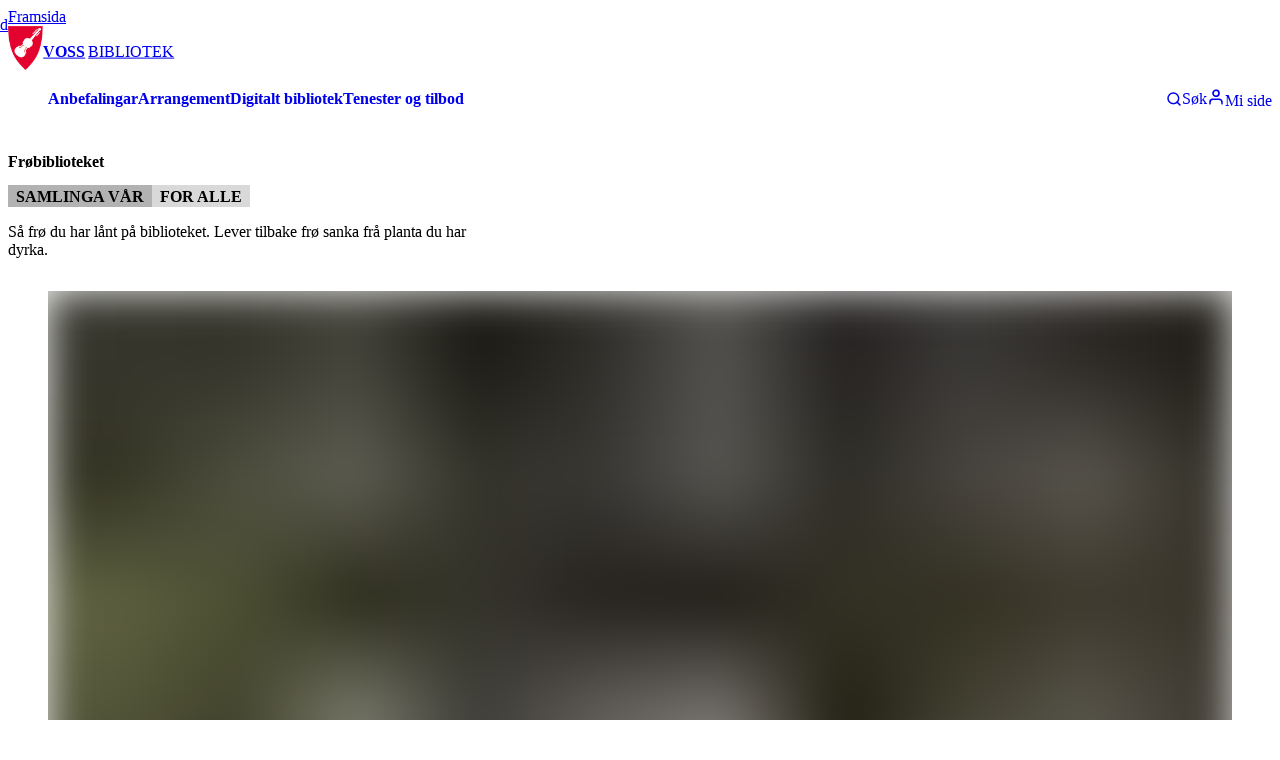

--- FILE ---
content_type: text/html; charset=utf-8
request_url: https://www.vossbibliotek.no/nn/tjenester/frobiblioteket_5a65b9f8-fef6-45ff-9b04-1c531c8746ee
body_size: 43094
content:
<!DOCTYPE html><html lang="nn" class="source_sans_3_1f1ff507-module__krDvEa__variable"><head><meta charSet="utf-8"/><meta name="viewport" content="width=device-width, initial-scale=1"/><link rel="preload" as="image" href="https://cdn.sanity.io/images/v0tvkqmw/production/163659963ac4216f9ded0db15ed7ddb289eafff5-666x830.png?h=75"/><link rel="preload" as="image" href="https://cdn.sanity.io/images/v0tvkqmw/production/020e7b4fe4e992683961458362cac7b069049377-819x1024.png?h=75"/><link rel="stylesheet" href="/_next/static/chunks/adb7e0cdfbf77b11.css" data-precedence="next"/><link rel="preload" as="script" fetchPriority="low" href="/_next/static/chunks/a75f096882b64895.js"/><script src="/_next/static/chunks/cc210d0f3b629cba.js" async=""></script><script src="/_next/static/chunks/f010a0b9f887c0b5.js" async=""></script><script src="/_next/static/chunks/97ef90693dd338cd.js" async=""></script><script src="/_next/static/chunks/353f052c526ca7f0.js" async=""></script><script src="/_next/static/chunks/4d0cdb8419a52b27.js" async=""></script><script src="/_next/static/chunks/c3f2226d63e34610.js" async=""></script><script src="/_next/static/chunks/decea495954b09fc.js" async=""></script><script src="/_next/static/chunks/476c30a67498046b.js" async=""></script><script src="/_next/static/chunks/f02557d00b2ca30a.js" async=""></script><script src="/_next/static/chunks/turbopack-dcf6849c11d20667.js" async=""></script><script src="/_next/static/chunks/bb1fc64e046bd24a.js" async=""></script><script src="/_next/static/chunks/54fb22a9e991be97.js" async=""></script><script src="/_next/static/chunks/90e2c36c14f1f261.js" async=""></script><script src="/_next/static/chunks/223b9d4a67ca3d6a.js" async=""></script><script src="/_next/static/chunks/8c8b435e93d5480a.js" async=""></script><script src="/_next/static/chunks/a3ff11277d3f98ee.js" async=""></script><script src="/_next/static/chunks/ce2ac5137c4c693a.js" async=""></script><script src="/_next/static/chunks/dd505dd311dd2db6.js" async=""></script><script src="/_next/static/chunks/67f2ee2b8c8b0367.js" async=""></script><script src="/_next/static/chunks/e89b181eb6142c6d.js" async=""></script><script src="/_next/static/chunks/ff39b3aebdd8c9b1.js" async=""></script><script src="/_next/static/chunks/f2a2f3715e2fb3ba.js" async=""></script><script src="/_next/static/chunks/30c6e86b238f1e0a.js" async=""></script><script src="/_next/static/chunks/597775d3817a8553.js" async=""></script><script src="/_next/static/chunks/ad1ca45902a8f844.js" async=""></script><script src="/_next/static/chunks/61bf9c60b462ff6f.js" async=""></script><script src="/_next/static/chunks/249d50f2aa071c0e.js" async=""></script><script src="/_next/static/chunks/37e0f5678b703588.js" async=""></script><script src="/_next/static/chunks/f9bcaf256218f9a6.js" async=""></script><script src="/_next/static/chunks/389fdd29d50d26e0.js" async=""></script><script src="/_next/static/chunks/0a401b8d5f449f5a.js" async=""></script><script src="/_next/static/chunks/f1979b5a9c3d1ca7.js" async=""></script><script src="/_next/static/chunks/d0316269502e415f.js" async=""></script><script src="/_next/static/chunks/6a472e2332b91f4e.js" async=""></script><meta name="next-size-adjust" content=""/><meta name="sentry-trace" content="4d6f104178be3776ba662d1f5a7a8331-e36cc6328ee6e16e"/><meta name="baggage" content="sentry-environment=production,sentry-release=d52c67e,sentry-public_key=cb1a8b1da09244919cc914c660c58a45,sentry-trace_id=4d6f104178be3776ba662d1f5a7a8331,sentry-org_id=383781"/><script src="/_next/static/chunks/a6dad97d9634a72d.js" noModule=""></script></head><body><div hidden=""><!--$?--><template id="B:0"></template><!--/$--></div><!--$?--><template id="B:1"></template><style data-emotion="css-global ad1llf">@layer reset,base,tokens,recipes;</style><style data-emotion="css-global 163vnw4">@layer reset{html{line-height:1.5;--font-fallback:ui-sans-serif,system-ui,-apple-system,BlinkMacSystemFont,'Segoe UI',Roboto,'Helvetica Neue',Arial,'Noto Sans',sans-serif,'Apple Color Emoji','Segoe UI Emoji','Segoe UI Symbol','Noto Color Emoji';-webkit-text-size-adjust:100%;-webkit-font-smoothing:antialiased;-moz-osx-font-smoothing:grayscale;text-rendering:optimizeLegibility;touch-action:manipulation;-moz-tab-size:4;tab-size:4;font-family:var(--global-font-body, var(--font-fallback));}*{margin:0px;padding:0px;font:inherit;word-wrap:break-word;-webkit-tap-highlight-color:transparent;}*,*::before,*::after,*::backdrop{box-sizing:border-box;border-width:0px;border-style:solid;border-color:var(--global-color-border, currentColor);}hr{height:0px;color:inherit;border-top-width:1px;}body{min-height:100dvh;position:relative;}img{border-style:none;}img,svg,video,canvas,audio,iframe,embed,object{display:block;vertical-align:middle;}iframe{border:none;}img,video{max-width:100%;height:auto;}p,h1,h2,h3,h4,h5,h6{overflow-wrap:break-word;}ol,ul{list-style:none;}code,kbd,pre,samp{font-size:1em;}button,[type='button'],[type='reset'],[type='submit']{-webkit-appearance:button;background-color:transparent;background-image:none;}button,input,optgroup,select,textarea{color:inherit;}button,select{text-transform:none;}table{text-indent:0px;border-color:inherit;border-collapse:collapse;}*::-webkit-input-placeholder{opacity:unset;color:#9ca3af;-webkit-user-select:none;-moz-user-select:none;-ms-user-select:none;user-select:none;}*::-moz-placeholder{opacity:unset;color:#9ca3af;-webkit-user-select:none;-moz-user-select:none;-ms-user-select:none;user-select:none;}*:-ms-input-placeholder{opacity:unset;color:#9ca3af;-webkit-user-select:none;-moz-user-select:none;-ms-user-select:none;user-select:none;}*::placeholder{opacity:unset;color:#9ca3af;-webkit-user-select:none;-moz-user-select:none;-ms-user-select:none;user-select:none;}textarea{resize:vertical;}summary{display:-webkit-box;display:-webkit-list-item;display:-ms-list-itembox;display:list-item;}small{font-size:80%;}sub,sup{font-size:75%;line-height:0;position:relative;vertical-align:baseline;}sub{bottom:-0.25em;}sup{top:-0.5em;}dialog{padding:0px;}a{color:inherit;-webkit-text-decoration:inherit;text-decoration:inherit;}abbr:where([title]){-webkit-text-decoration:underline dotted;text-decoration:underline dotted;}b,strong{font-weight:bolder;}code,kbd,samp,pre{font-size:1em;--font-mono-fallback:ui-monospace,SFMono-Regular,Menlo,Monaco,Consolas,'Liberation Mono','Courier New';font-family:var(--global-font-mono, var(--font-mono-fallback));}input[type="text"],input[type="email"],input[type="search"],input[type="password"]{-webkit-appearance:none;-moz-appearance:none;}input[type='search']{-webkit-appearance:textfield;outline-offset:-2px;}::-webkit-search-decoration,::-webkit-search-cancel-button{-webkit-appearance:none;}::-webkit-file-upload-button{-webkit-appearance:button;font:inherit;}input[type="number"]::-webkit-inner-spin-button,input[type="number"]::-webkit-outer-spin-button{height:auto;}input[type='number']{-moz-appearance:textfield;}:-moz-ui-invalid{box-shadow:none;}:-moz-focusring{outline:auto;}[hidden]:where(:not([hidden='until-found'])){display:none!important;}}@layer base{@-webkit-keyframes spin{0%{-webkit-transform:rotate(0deg);-moz-transform:rotate(0deg);-ms-transform:rotate(0deg);transform:rotate(0deg);}100%{-webkit-transform:rotate(360deg);-moz-transform:rotate(360deg);-ms-transform:rotate(360deg);transform:rotate(360deg);}}@keyframes spin{0%{-webkit-transform:rotate(0deg);-moz-transform:rotate(0deg);-ms-transform:rotate(0deg);transform:rotate(0deg);}100%{-webkit-transform:rotate(360deg);-moz-transform:rotate(360deg);-ms-transform:rotate(360deg);transform:rotate(360deg);}}@-webkit-keyframes pulse{50%{opacity:0.5;}}@keyframes pulse{50%{opacity:0.5;}}@-webkit-keyframes ping{75%,100%{-webkit-transform:scale(2);-moz-transform:scale(2);-ms-transform:scale(2);transform:scale(2);opacity:0;}}@keyframes ping{75%,100%{-webkit-transform:scale(2);-moz-transform:scale(2);-ms-transform:scale(2);transform:scale(2);opacity:0;}}@-webkit-keyframes bounce{0%,100%{-webkit-transform:translateY(-25%);-moz-transform:translateY(-25%);-ms-transform:translateY(-25%);transform:translateY(-25%);-webkit-animation-timing-function:cubic-bezier(0.8,0,1,1);animation-timing-function:cubic-bezier(0.8,0,1,1);}50%{-webkit-transform:none;-moz-transform:none;-ms-transform:none;transform:none;-webkit-animation-timing-function:cubic-bezier(0,0,0.2,1);animation-timing-function:cubic-bezier(0,0,0.2,1);}}@keyframes bounce{0%,100%{-webkit-transform:translateY(-25%);-moz-transform:translateY(-25%);-ms-transform:translateY(-25%);transform:translateY(-25%);-webkit-animation-timing-function:cubic-bezier(0.8,0,1,1);animation-timing-function:cubic-bezier(0.8,0,1,1);}50%{-webkit-transform:none;-moz-transform:none;-ms-transform:none;transform:none;-webkit-animation-timing-function:cubic-bezier(0,0,0.2,1);animation-timing-function:cubic-bezier(0,0,0.2,1);}}@-webkit-keyframes bg-position{from{-webkit-background-position:var(--animate-from, 1rem) 0;background-position:var(--animate-from, 1rem) 0;}to{-webkit-background-position:var(--animate-to, 0) 0;background-position:var(--animate-to, 0) 0;}}@keyframes bg-position{from{-webkit-background-position:var(--animate-from, 1rem) 0;background-position:var(--animate-from, 1rem) 0;}to{-webkit-background-position:var(--animate-to, 0) 0;background-position:var(--animate-to, 0) 0;}}@-webkit-keyframes position{from{inset-inline-start:var(--animate-from-x);inset-block-start:var(--animate-from-y);}to{inset-inline-start:var(--animate-to-x);inset-block-start:var(--animate-to-y);}}@keyframes position{from{inset-inline-start:var(--animate-from-x);inset-block-start:var(--animate-from-y);}to{inset-inline-start:var(--animate-to-x);inset-block-start:var(--animate-to-y);}}@-webkit-keyframes circular-progress{0%{stroke-dasharray:1,400;stroke-dashoffset:0;}50%{stroke-dasharray:400,400;stroke-dashoffset:-100%;}100%{stroke-dasharray:400,400;stroke-dashoffset:-260%;}}@keyframes circular-progress{0%{stroke-dasharray:1,400;stroke-dashoffset:0;}50%{stroke-dasharray:400,400;stroke-dashoffset:-100%;}100%{stroke-dasharray:400,400;stroke-dashoffset:-260%;}}@-webkit-keyframes expand-height{from{height:0;}to{height:var(--height);}}@keyframes expand-height{from{height:0;}to{height:var(--height);}}@-webkit-keyframes collapse-height{from{height:var(--height);}to{height:0;}}@keyframes collapse-height{from{height:var(--height);}to{height:0;}}@-webkit-keyframes expand-width{from{width:0;}to{width:var(--width);}}@keyframes expand-width{from{width:0;}to{width:var(--width);}}@-webkit-keyframes collapse-width{from{height:var(--width);}to{height:0;}}@keyframes collapse-width{from{height:var(--width);}to{height:0;}}@-webkit-keyframes fade-in{from{opacity:0;}to{opacity:1;}}@keyframes fade-in{from{opacity:0;}to{opacity:1;}}@-webkit-keyframes fade-out{from{opacity:1;}to{opacity:0;}}@keyframes fade-out{from{opacity:1;}to{opacity:0;}}@-webkit-keyframes slide-from-left-full{from{-webkit-translate:-100% 0;-moz-translate:-100% 0;-ms-translate:-100% 0;translate:-100% 0;}to{-webkit-translate:0 0;-moz-translate:0 0;-ms-translate:0 0;translate:0 0;}}@keyframes slide-from-left-full{from{-webkit-translate:-100% 0;-moz-translate:-100% 0;-ms-translate:-100% 0;translate:-100% 0;}to{-webkit-translate:0 0;-moz-translate:0 0;-ms-translate:0 0;translate:0 0;}}@-webkit-keyframes slide-from-right-full{from{-webkit-translate:100% 0;-moz-translate:100% 0;-ms-translate:100% 0;translate:100% 0;}to{-webkit-translate:0 0;-moz-translate:0 0;-ms-translate:0 0;translate:0 0;}}@keyframes slide-from-right-full{from{-webkit-translate:100% 0;-moz-translate:100% 0;-ms-translate:100% 0;translate:100% 0;}to{-webkit-translate:0 0;-moz-translate:0 0;-ms-translate:0 0;translate:0 0;}}@-webkit-keyframes slide-from-top-full{from{-webkit-translate:0 -100%;-moz-translate:0 -100%;-ms-translate:0 -100%;translate:0 -100%;}to{-webkit-translate:0 0;-moz-translate:0 0;-ms-translate:0 0;translate:0 0;}}@keyframes slide-from-top-full{from{-webkit-translate:0 -100%;-moz-translate:0 -100%;-ms-translate:0 -100%;translate:0 -100%;}to{-webkit-translate:0 0;-moz-translate:0 0;-ms-translate:0 0;translate:0 0;}}@-webkit-keyframes slide-from-bottom-full{from{-webkit-translate:0 100%;-moz-translate:0 100%;-ms-translate:0 100%;translate:0 100%;}to{-webkit-translate:0 0;-moz-translate:0 0;-ms-translate:0 0;translate:0 0;}}@keyframes slide-from-bottom-full{from{-webkit-translate:0 100%;-moz-translate:0 100%;-ms-translate:0 100%;translate:0 100%;}to{-webkit-translate:0 0;-moz-translate:0 0;-ms-translate:0 0;translate:0 0;}}@-webkit-keyframes slide-to-left-full{from{-webkit-translate:0 0;-moz-translate:0 0;-ms-translate:0 0;translate:0 0;}to{-webkit-translate:-100% 0;-moz-translate:-100% 0;-ms-translate:-100% 0;translate:-100% 0;}}@keyframes slide-to-left-full{from{-webkit-translate:0 0;-moz-translate:0 0;-ms-translate:0 0;translate:0 0;}to{-webkit-translate:-100% 0;-moz-translate:-100% 0;-ms-translate:-100% 0;translate:-100% 0;}}@-webkit-keyframes slide-to-right-full{from{-webkit-translate:0 0;-moz-translate:0 0;-ms-translate:0 0;translate:0 0;}to{-webkit-translate:100% 0;-moz-translate:100% 0;-ms-translate:100% 0;translate:100% 0;}}@keyframes slide-to-right-full{from{-webkit-translate:0 0;-moz-translate:0 0;-ms-translate:0 0;translate:0 0;}to{-webkit-translate:100% 0;-moz-translate:100% 0;-ms-translate:100% 0;translate:100% 0;}}@-webkit-keyframes slide-to-top-full{from{-webkit-translate:0 0;-moz-translate:0 0;-ms-translate:0 0;translate:0 0;}to{-webkit-translate:0 -100%;-moz-translate:0 -100%;-ms-translate:0 -100%;translate:0 -100%;}}@keyframes slide-to-top-full{from{-webkit-translate:0 0;-moz-translate:0 0;-ms-translate:0 0;translate:0 0;}to{-webkit-translate:0 -100%;-moz-translate:0 -100%;-ms-translate:0 -100%;translate:0 -100%;}}@-webkit-keyframes slide-to-bottom-full{from{-webkit-translate:0 0;-moz-translate:0 0;-ms-translate:0 0;translate:0 0;}to{-webkit-translate:0 100%;-moz-translate:0 100%;-ms-translate:0 100%;translate:0 100%;}}@keyframes slide-to-bottom-full{from{-webkit-translate:0 0;-moz-translate:0 0;-ms-translate:0 0;translate:0 0;}to{-webkit-translate:0 100%;-moz-translate:0 100%;-ms-translate:0 100%;translate:0 100%;}}@-webkit-keyframes slide-from-top{0%{-webkit-translate:0 -0.5rem;-moz-translate:0 -0.5rem;-ms-translate:0 -0.5rem;translate:0 -0.5rem;}to{-webkit-translate:0;-moz-translate:0;-ms-translate:0;translate:0;}}@keyframes slide-from-top{0%{-webkit-translate:0 -0.5rem;-moz-translate:0 -0.5rem;-ms-translate:0 -0.5rem;translate:0 -0.5rem;}to{-webkit-translate:0;-moz-translate:0;-ms-translate:0;translate:0;}}@-webkit-keyframes slide-from-bottom{0%{-webkit-translate:0 0.5rem;-moz-translate:0 0.5rem;-ms-translate:0 0.5rem;translate:0 0.5rem;}to{-webkit-translate:0;-moz-translate:0;-ms-translate:0;translate:0;}}@keyframes slide-from-bottom{0%{-webkit-translate:0 0.5rem;-moz-translate:0 0.5rem;-ms-translate:0 0.5rem;translate:0 0.5rem;}to{-webkit-translate:0;-moz-translate:0;-ms-translate:0;translate:0;}}@-webkit-keyframes slide-from-left{0%{-webkit-translate:-0.5rem 0;-moz-translate:-0.5rem 0;-ms-translate:-0.5rem 0;translate:-0.5rem 0;}to{-webkit-translate:0;-moz-translate:0;-ms-translate:0;translate:0;}}@keyframes slide-from-left{0%{-webkit-translate:-0.5rem 0;-moz-translate:-0.5rem 0;-ms-translate:-0.5rem 0;translate:-0.5rem 0;}to{-webkit-translate:0;-moz-translate:0;-ms-translate:0;translate:0;}}@-webkit-keyframes slide-from-right{0%{-webkit-translate:0.5rem 0;-moz-translate:0.5rem 0;-ms-translate:0.5rem 0;translate:0.5rem 0;}to{-webkit-translate:0;-moz-translate:0;-ms-translate:0;translate:0;}}@keyframes slide-from-right{0%{-webkit-translate:0.5rem 0;-moz-translate:0.5rem 0;-ms-translate:0.5rem 0;translate:0.5rem 0;}to{-webkit-translate:0;-moz-translate:0;-ms-translate:0;translate:0;}}@-webkit-keyframes slide-to-top{0%{-webkit-translate:0;-moz-translate:0;-ms-translate:0;translate:0;}to{-webkit-translate:0 -0.5rem;-moz-translate:0 -0.5rem;-ms-translate:0 -0.5rem;translate:0 -0.5rem;}}@keyframes slide-to-top{0%{-webkit-translate:0;-moz-translate:0;-ms-translate:0;translate:0;}to{-webkit-translate:0 -0.5rem;-moz-translate:0 -0.5rem;-ms-translate:0 -0.5rem;translate:0 -0.5rem;}}@-webkit-keyframes slide-to-bottom{0%{-webkit-translate:0;-moz-translate:0;-ms-translate:0;translate:0;}to{-webkit-translate:0 0.5rem;-moz-translate:0 0.5rem;-ms-translate:0 0.5rem;translate:0 0.5rem;}}@keyframes slide-to-bottom{0%{-webkit-translate:0;-moz-translate:0;-ms-translate:0;translate:0;}to{-webkit-translate:0 0.5rem;-moz-translate:0 0.5rem;-ms-translate:0 0.5rem;translate:0 0.5rem;}}@-webkit-keyframes slide-to-left{0%{-webkit-translate:0;-moz-translate:0;-ms-translate:0;translate:0;}to{-webkit-translate:-0.5rem 0;-moz-translate:-0.5rem 0;-ms-translate:-0.5rem 0;translate:-0.5rem 0;}}@keyframes slide-to-left{0%{-webkit-translate:0;-moz-translate:0;-ms-translate:0;translate:0;}to{-webkit-translate:-0.5rem 0;-moz-translate:-0.5rem 0;-ms-translate:-0.5rem 0;translate:-0.5rem 0;}}@-webkit-keyframes slide-to-right{0%{-webkit-translate:0;-moz-translate:0;-ms-translate:0;translate:0;}to{-webkit-translate:0.5rem 0;-moz-translate:0.5rem 0;-ms-translate:0.5rem 0;translate:0.5rem 0;}}@keyframes slide-to-right{0%{-webkit-translate:0;-moz-translate:0;-ms-translate:0;translate:0;}to{-webkit-translate:0.5rem 0;-moz-translate:0.5rem 0;-ms-translate:0.5rem 0;translate:0.5rem 0;}}@-webkit-keyframes scale-in{from{scale:0.95;}to{scale:1;}}@keyframes scale-in{from{scale:0.95;}to{scale:1;}}@-webkit-keyframes scale-out{from{scale:1;}to{scale:0.95;}}@keyframes scale-out{from{scale:1;}to{scale:0.95;}}*{font-feature-settings:"cv11";--ring-inset:var(--chakra-empty,/**/ /*!*/)!important;--ring-offset-width:0px;--ring-offset-color:#fff;--ring-color:rgba(66, 153, 225, 0.6);--ring-offset-shadow:0 0 #0000;--ring-shadow:0 0 #0000;--brightness:var(--chakra-empty,/**/ /*!*/)!important;--contrast:var(--chakra-empty,/**/ /*!*/)!important;--grayscale:var(--chakra-empty,/**/ /*!*/)!important;--hue-rotate:var(--chakra-empty,/**/ /*!*/)!important;--invert:var(--chakra-empty,/**/ /*!*/)!important;--saturate:var(--chakra-empty,/**/ /*!*/)!important;--sepia:var(--chakra-empty,/**/ /*!*/)!important;--drop-shadow:var(--chakra-empty,/**/ /*!*/)!important;--backdrop-blur:var(--chakra-empty,/**/ /*!*/)!important;--backdrop-brightness:var(--chakra-empty,/**/ /*!*/)!important;--backdrop-contrast:var(--chakra-empty,/**/ /*!*/)!important;--backdrop-grayscale:var(--chakra-empty,/**/ /*!*/)!important;--backdrop-hue-rotate:var(--chakra-empty,/**/ /*!*/)!important;--backdrop-invert:var(--chakra-empty,/**/ /*!*/)!important;--backdrop-opacity:var(--chakra-empty,/**/ /*!*/)!important;--backdrop-saturate:var(--chakra-empty,/**/ /*!*/)!important;--backdrop-sepia:var(--chakra-empty,/**/ /*!*/)!important;--global-font-mono:var(--chakra-fonts-mono);--global-font-body:var(--chakra-fonts-body);--global-color-border:var(--chakra-colors-border);}html{color:var(--chakra-colors-fg);background:var(--chakra-colors-bg);--bg-currentcolor:var(--chakra-colors-bg);line-height:1.5;--chakra-colors-color-palette-50:var(--chakra-colors-gray-50);--chakra-colors-color-palette-100:var(--chakra-colors-gray-100);--chakra-colors-color-palette-200:var(--chakra-colors-gray-200);--chakra-colors-color-palette-300:var(--chakra-colors-gray-300);--chakra-colors-color-palette-400:var(--chakra-colors-gray-400);--chakra-colors-color-palette-500:var(--chakra-colors-gray-500);--chakra-colors-color-palette-600:var(--chakra-colors-gray-600);--chakra-colors-color-palette-700:var(--chakra-colors-gray-700);--chakra-colors-color-palette-800:var(--chakra-colors-gray-800);--chakra-colors-color-palette-900:var(--chakra-colors-gray-900);--chakra-colors-color-palette-950:var(--chakra-colors-gray-950);--chakra-colors-color-palette-contrast:var(--chakra-colors-gray-contrast);--chakra-colors-color-palette-fg:var(--chakra-colors-gray-fg);--chakra-colors-color-palette-subtle:var(--chakra-colors-gray-subtle);--chakra-colors-color-palette-muted:var(--chakra-colors-gray-muted);--chakra-colors-color-palette-emphasized:var(--chakra-colors-gray-emphasized);--chakra-colors-color-palette-solid:var(--chakra-colors-gray-solid);--chakra-colors-color-palette-focus-ring:var(--chakra-colors-gray-focus-ring);font-size:112.5%;}html:focus-within{scroll-behavior:smooth!important;}@media screen and (min-width: 48rem){html{font-size:120%;}}*::-webkit-input-placeholder{--mix-color:color-mix(in srgb, var(--chakra-colors-fg-muted) 80%, transparent);color:var(--mix-color, var(--chakra-colors-fg-muted));}*::-moz-placeholder{--mix-color:color-mix(in srgb, var(--chakra-colors-fg-muted) 80%, transparent);color:var(--mix-color, var(--chakra-colors-fg-muted));}*:-ms-input-placeholder{--mix-color:color-mix(in srgb, var(--chakra-colors-fg-muted) 80%, transparent);color:var(--mix-color, var(--chakra-colors-fg-muted));}*::placeholder,*[data-placeholder]{--mix-color:color-mix(in srgb, var(--chakra-colors-fg-muted) 80%, transparent);color:var(--mix-color, var(--chakra-colors-fg-muted));}*::selection{--mix-background:color-mix(in srgb, var(--chakra-colors-color-palette-emphasized) 80%, transparent);background:var(--mix-background, var(--chakra-colors-color-palette-emphasized));--bg-currentcolor:var(--mix-background, var(--chakra-colors-color-palette-emphasized));}body{-webkit-hyphens:auto;-moz-hyphens:auto;-ms-hyphens:auto;hyphens:auto;hyphenate-limit-chars:8 5 3;}*:focus-visible{outline:none!important;box-shadow:0 0 0 .05rem #ffffff,0 0 0 .25rem #5996de,0 0 0 .3rem #ffffff!important;-webkit-transition:box-shadow 0.1s ease-out;transition:box-shadow 0.1s ease-out;}}@layer tokens{:where(html, .chakra-theme){--chakra-aspect-ratios-square:1/1;--chakra-aspect-ratios-landscape:4/3;--chakra-aspect-ratios-portrait:3/4;--chakra-aspect-ratios-wide:16/9;--chakra-aspect-ratios-ultrawide:18/5;--chakra-aspect-ratios-golden:1.618/1;--chakra-animations-spin:spin 1s linear infinite;--chakra-animations-ping:ping 1s cubic-bezier(0, 0, 0.2, 1) infinite;--chakra-animations-pulse:pulse 2s cubic-bezier(0.4, 0, 0.6, 1) infinite;--chakra-animations-bounce:bounce 1s infinite;--chakra-blurs-sm:4px;--chakra-blurs-md:8px;--chakra-blurs-lg:12px;--chakra-blurs-xl:16px;--chakra-blurs-2xl:24px;--chakra-blurs-3xl:40px;--chakra-blurs-4xl:64px;--chakra-borders-xs:0.5px solid;--chakra-borders-sm:1px solid;--chakra-borders-md:2px solid;--chakra-borders-lg:4px solid;--chakra-borders-xl:8px solid;--chakra-colors-transparent:transparent;--chakra-colors-current:currentColor;--chakra-colors-black:#09090B;--chakra-colors-white:#FFFFFF;--chakra-colors-white-alpha-50:rgba(255, 255, 255, 0.04);--chakra-colors-white-alpha-100:rgba(255, 255, 255, 0.06);--chakra-colors-white-alpha-200:rgba(255, 255, 255, 0.08);--chakra-colors-white-alpha-300:rgba(255, 255, 255, 0.16);--chakra-colors-white-alpha-400:rgba(255, 255, 255, 0.24);--chakra-colors-white-alpha-500:rgba(255, 255, 255, 0.36);--chakra-colors-white-alpha-600:rgba(255, 255, 255, 0.48);--chakra-colors-white-alpha-700:rgba(255, 255, 255, 0.64);--chakra-colors-white-alpha-800:rgba(255, 255, 255, 0.80);--chakra-colors-white-alpha-900:rgba(255, 255, 255, 0.92);--chakra-colors-white-alpha-950:rgba(255, 255, 255, 0.95);--chakra-colors-black-alpha-50:rgba(0, 0, 0, 0.04);--chakra-colors-black-alpha-100:rgba(0, 0, 0, 0.06);--chakra-colors-black-alpha-200:rgba(0, 0, 0, 0.08);--chakra-colors-black-alpha-300:rgba(0, 0, 0, 0.16);--chakra-colors-black-alpha-400:rgba(0, 0, 0, 0.24);--chakra-colors-black-alpha-500:rgba(0, 0, 0, 0.36);--chakra-colors-black-alpha-600:rgba(0, 0, 0, 0.48);--chakra-colors-black-alpha-700:rgba(0, 0, 0, 0.64);--chakra-colors-black-alpha-800:rgba(0, 0, 0, 0.80);--chakra-colors-black-alpha-900:rgba(0, 0, 0, 0.92);--chakra-colors-black-alpha-950:rgba(0, 0, 0, 0.95);--chakra-colors-gray-50:#fafafa;--chakra-colors-gray-100:#f4f4f5;--chakra-colors-gray-200:#e4e4e7;--chakra-colors-gray-300:#d4d4d8;--chakra-colors-gray-400:#a1a1aa;--chakra-colors-gray-500:#71717a;--chakra-colors-gray-600:#52525b;--chakra-colors-gray-700:#3f3f46;--chakra-colors-gray-800:#27272a;--chakra-colors-gray-900:#18181b;--chakra-colors-gray-950:#111111;--chakra-colors-red-50:#fef2f2;--chakra-colors-red-100:#fee2e2;--chakra-colors-red-200:#fecaca;--chakra-colors-red-300:#fca5a5;--chakra-colors-red-400:#f87171;--chakra-colors-red-500:#ef4444;--chakra-colors-red-600:#dc2626;--chakra-colors-red-700:#991919;--chakra-colors-red-800:#511111;--chakra-colors-red-900:#300c0c;--chakra-colors-red-950:#1f0808;--chakra-colors-orange-50:#fff7ed;--chakra-colors-orange-100:#ffedd5;--chakra-colors-orange-200:#fed7aa;--chakra-colors-orange-300:#fdba74;--chakra-colors-orange-400:#fb923c;--chakra-colors-orange-500:#f97316;--chakra-colors-orange-600:#ea580c;--chakra-colors-orange-700:#92310a;--chakra-colors-orange-800:#6c2710;--chakra-colors-orange-900:#3b1106;--chakra-colors-orange-950:#220a04;--chakra-colors-yellow-50:#fefce8;--chakra-colors-yellow-100:#fef9c3;--chakra-colors-yellow-200:#fef08a;--chakra-colors-yellow-300:#fde047;--chakra-colors-yellow-400:#facc15;--chakra-colors-yellow-500:#eab308;--chakra-colors-yellow-600:#ca8a04;--chakra-colors-yellow-700:#845209;--chakra-colors-yellow-800:#713f12;--chakra-colors-yellow-900:#422006;--chakra-colors-yellow-950:#281304;--chakra-colors-green-50:#f0fdf4;--chakra-colors-green-100:#dcfce7;--chakra-colors-green-200:#bbf7d0;--chakra-colors-green-300:#86efac;--chakra-colors-green-400:#4ade80;--chakra-colors-green-500:#22c55e;--chakra-colors-green-600:#16a34a;--chakra-colors-green-700:#116932;--chakra-colors-green-800:#124a28;--chakra-colors-green-900:#042713;--chakra-colors-green-950:#03190c;--chakra-colors-teal-50:#f0fdfa;--chakra-colors-teal-100:#ccfbf1;--chakra-colors-teal-200:#99f6e4;--chakra-colors-teal-300:#5eead4;--chakra-colors-teal-400:#2dd4bf;--chakra-colors-teal-500:#14b8a6;--chakra-colors-teal-600:#0d9488;--chakra-colors-teal-700:#0c5d56;--chakra-colors-teal-800:#114240;--chakra-colors-teal-900:#032726;--chakra-colors-teal-950:#021716;--chakra-colors-blue-50:#eff6ff;--chakra-colors-blue-100:#dbeafe;--chakra-colors-blue-200:#bfdbfe;--chakra-colors-blue-300:#a3cfff;--chakra-colors-blue-400:#60a5fa;--chakra-colors-blue-500:#3b82f6;--chakra-colors-blue-600:#2563eb;--chakra-colors-blue-700:#173da6;--chakra-colors-blue-800:#1a3478;--chakra-colors-blue-900:#14204a;--chakra-colors-blue-950:#0c142e;--chakra-colors-cyan-50:#ecfeff;--chakra-colors-cyan-100:#cffafe;--chakra-colors-cyan-200:#a5f3fc;--chakra-colors-cyan-300:#67e8f9;--chakra-colors-cyan-400:#22d3ee;--chakra-colors-cyan-500:#06b6d4;--chakra-colors-cyan-600:#0891b2;--chakra-colors-cyan-700:#0c5c72;--chakra-colors-cyan-800:#134152;--chakra-colors-cyan-900:#072a38;--chakra-colors-cyan-950:#051b24;--chakra-colors-purple-50:#faf5ff;--chakra-colors-purple-100:#f3e8ff;--chakra-colors-purple-200:#e9d5ff;--chakra-colors-purple-300:#d8b4fe;--chakra-colors-purple-400:#c084fc;--chakra-colors-purple-500:#a855f7;--chakra-colors-purple-600:#9333ea;--chakra-colors-purple-700:#641ba3;--chakra-colors-purple-800:#4a1772;--chakra-colors-purple-900:#2f0553;--chakra-colors-purple-950:#1a032e;--chakra-colors-pink-50:#fdf2f8;--chakra-colors-pink-100:#fce7f3;--chakra-colors-pink-200:#fbcfe8;--chakra-colors-pink-300:#f9a8d4;--chakra-colors-pink-400:#f472b6;--chakra-colors-pink-500:#ec4899;--chakra-colors-pink-600:#db2777;--chakra-colors-pink-700:#a41752;--chakra-colors-pink-800:#6d0e34;--chakra-colors-pink-900:#45061f;--chakra-colors-pink-950:#2c0514;--chakra-durations-fastest:50ms;--chakra-durations-faster:100ms;--chakra-durations-fast:150ms;--chakra-durations-moderate:200ms;--chakra-durations-slow:300ms;--chakra-durations-slower:400ms;--chakra-durations-slowest:500ms;--chakra-easings-ease-in:cubic-bezier(0.42, 0, 1, 1);--chakra-easings-ease-out:cubic-bezier(0, 0, 0.58, 1);--chakra-easings-ease-in-out:cubic-bezier(0.42, 0, 0.58, 1);--chakra-easings-ease-in-smooth:cubic-bezier(0.32, 0.72, 0, 1);--chakra-fonts-heading:var(--font-source-sans-3);--chakra-fonts-body:var(--font-source-sans-3);--chakra-fonts-mono:SFMono-Regular,Menlo,Monaco,Consolas,"Liberation Mono","Courier New",monospace;--chakra-font-sizes-2xs:0.625rem;--chakra-font-sizes-xs:0.75rem;--chakra-font-sizes-sm:0.875rem;--chakra-font-sizes-md:1rem;--chakra-font-sizes-lg:1.125rem;--chakra-font-sizes-xl:1.25rem;--chakra-font-sizes-2xl:1.5rem;--chakra-font-sizes-3xl:1.875rem;--chakra-font-sizes-4xl:2.25rem;--chakra-font-sizes-5xl:3rem;--chakra-font-sizes-6xl:3.75rem;--chakra-font-sizes-7xl:4.5rem;--chakra-font-sizes-8xl:6rem;--chakra-font-sizes-9xl:8rem;--chakra-font-weights-thin:100;--chakra-font-weights-extralight:200;--chakra-font-weights-light:300;--chakra-font-weights-normal:400;--chakra-font-weights-medium:500;--chakra-font-weights-semibold:600;--chakra-font-weights-bold:700;--chakra-font-weights-extrabold:800;--chakra-font-weights-black:900;--chakra-letter-spacings-tighter:-0.05em;--chakra-letter-spacings-tight:-0.025em;--chakra-letter-spacings-wide:0.025em;--chakra-letter-spacings-wider:0.05em;--chakra-letter-spacings-widest:0.1em;--chakra-line-heights-shorter:1.25;--chakra-line-heights-short:1.375;--chakra-line-heights-moderate:1.5;--chakra-line-heights-tall:1.625;--chakra-line-heights-taller:2;--chakra-radii-none:0;--chakra-radii-2xs:0.0625rem;--chakra-radii-xs:0.125rem;--chakra-radii-sm:0.25rem;--chakra-radii-md:0.375rem;--chakra-radii-lg:0.5rem;--chakra-radii-xl:0.75rem;--chakra-radii-2xl:1rem;--chakra-radii-3xl:1.5rem;--chakra-radii-4xl:2rem;--chakra-radii-full:9999px;--chakra-spacing-1:0.25rem;--chakra-spacing-2:0.5rem;--chakra-spacing-3:0.75rem;--chakra-spacing-4:1rem;--chakra-spacing-5:1.25rem;--chakra-spacing-6:1.5rem;--chakra-spacing-7:1.75rem;--chakra-spacing-8:2rem;--chakra-spacing-9:2.25rem;--chakra-spacing-10:2.5rem;--chakra-spacing-11:2.75rem;--chakra-spacing-12:3rem;--chakra-spacing-14:3.5rem;--chakra-spacing-16:4rem;--chakra-spacing-20:5rem;--chakra-spacing-24:6rem;--chakra-spacing-28:7rem;--chakra-spacing-32:8rem;--chakra-spacing-36:9rem;--chakra-spacing-40:10rem;--chakra-spacing-44:11rem;--chakra-spacing-48:12rem;--chakra-spacing-52:13rem;--chakra-spacing-56:14rem;--chakra-spacing-60:15rem;--chakra-spacing-64:16rem;--chakra-spacing-72:18rem;--chakra-spacing-80:20rem;--chakra-spacing-96:24rem;--chakra-spacing-0\.5:0.125rem;--chakra-spacing-1\.5:0.375rem;--chakra-spacing-2\.5:0.625rem;--chakra-spacing-3\.5:0.875rem;--chakra-spacing-4\.5:1.125rem;--chakra-sizes-1:0.25rem;--chakra-sizes-2:0.5rem;--chakra-sizes-3:0.75rem;--chakra-sizes-4:1rem;--chakra-sizes-5:1.25rem;--chakra-sizes-6:1.5rem;--chakra-sizes-7:1.75rem;--chakra-sizes-8:2rem;--chakra-sizes-9:2.25rem;--chakra-sizes-10:2.5rem;--chakra-sizes-11:2.75rem;--chakra-sizes-12:3rem;--chakra-sizes-14:3.5rem;--chakra-sizes-16:4rem;--chakra-sizes-20:5rem;--chakra-sizes-24:6rem;--chakra-sizes-28:7rem;--chakra-sizes-32:8rem;--chakra-sizes-36:9rem;--chakra-sizes-40:10rem;--chakra-sizes-44:11rem;--chakra-sizes-48:12rem;--chakra-sizes-52:13rem;--chakra-sizes-56:14rem;--chakra-sizes-60:15rem;--chakra-sizes-64:16rem;--chakra-sizes-72:18rem;--chakra-sizes-80:20rem;--chakra-sizes-96:24rem;--chakra-sizes-3xs:14rem;--chakra-sizes-2xs:16rem;--chakra-sizes-xs:20rem;--chakra-sizes-sm:24rem;--chakra-sizes-md:28rem;--chakra-sizes-lg:32rem;--chakra-sizes-xl:36rem;--chakra-sizes-2xl:42rem;--chakra-sizes-3xl:48rem;--chakra-sizes-4xl:56rem;--chakra-sizes-5xl:64rem;--chakra-sizes-6xl:72rem;--chakra-sizes-7xl:80rem;--chakra-sizes-8xl:90rem;--chakra-sizes-0\.5:0.125rem;--chakra-sizes-1\.5:0.375rem;--chakra-sizes-2\.5:0.625rem;--chakra-sizes-3\.5:0.875rem;--chakra-sizes-4\.5:1.125rem;--chakra-sizes-1\/2:50%;--chakra-sizes-1\/3:33.333333%;--chakra-sizes-2\/3:66.666667%;--chakra-sizes-1\/4:25%;--chakra-sizes-3\/4:75%;--chakra-sizes-1\/5:20%;--chakra-sizes-2\/5:40%;--chakra-sizes-3\/5:60%;--chakra-sizes-4\/5:80%;--chakra-sizes-1\/6:16.666667%;--chakra-sizes-2\/6:33.333333%;--chakra-sizes-3\/6:50%;--chakra-sizes-4\/6:66.666667%;--chakra-sizes-5\/6:83.333333%;--chakra-sizes-1\/12:8.333333%;--chakra-sizes-2\/12:16.666667%;--chakra-sizes-3\/12:25%;--chakra-sizes-4\/12:33.333333%;--chakra-sizes-5\/12:41.666667%;--chakra-sizes-6\/12:50%;--chakra-sizes-7\/12:58.333333%;--chakra-sizes-8\/12:66.666667%;--chakra-sizes-9\/12:75%;--chakra-sizes-10\/12:83.333333%;--chakra-sizes-11\/12:91.666667%;--chakra-sizes-max:max-content;--chakra-sizes-min:min-content;--chakra-sizes-fit:fit-content;--chakra-sizes-prose:60ch;--chakra-sizes-full:100%;--chakra-sizes-dvh:100dvh;--chakra-sizes-svh:100svh;--chakra-sizes-lvh:100lvh;--chakra-sizes-dvw:100dvw;--chakra-sizes-svw:100svw;--chakra-sizes-lvw:100lvw;--chakra-sizes-vw:100vw;--chakra-sizes-vh:100vh;--chakra-sizes-container-sm:40rem;--chakra-sizes-container-md:48rem;--chakra-sizes-container-lg:56rem;--chakra-sizes-container-xl:80rem;--chakra-sizes-breakpoint-sm:480px;--chakra-sizes-breakpoint-md:768px;--chakra-sizes-breakpoint-lg:1024px;--chakra-sizes-breakpoint-xl:1280px;--chakra-sizes-breakpoint-2xl:1536px;--chakra-z-index-hide:-1;--chakra-z-index-base:0;--chakra-z-index-docked:10;--chakra-z-index-dropdown:1000;--chakra-z-index-sticky:1100;--chakra-z-index-banner:1200;--chakra-z-index-overlay:1300;--chakra-z-index-modal:1400;--chakra-z-index-popover:1500;--chakra-z-index-skip-nav:1600;--chakra-z-index-toast:1700;--chakra-z-index-tooltip:1800;--chakra-z-index-max:2147483647;--chakra-cursor-button:pointer;--chakra-cursor-checkbox:default;--chakra-cursor-disabled:not-allowed;--chakra-cursor-menuitem:default;--chakra-cursor-option:default;--chakra-cursor-radio:default;--chakra-cursor-slider:default;--chakra-cursor-switch:pointer;--chakra-breakpoints-sm:480px;--chakra-breakpoints-md:768px;--chakra-breakpoints-lg:1024px;--chakra-breakpoints-xl:1280px;--chakra-breakpoints-2xl:1536px;--chakra-radii-l1:var(--chakra-radii-xs);--chakra-radii-l2:var(--chakra-radii-sm);--chakra-radii-l3:var(--chakra-radii-md);}:root,.light{--chakra-colors-bg:var(--chakra-colors-white);--chakra-colors-bg-subtle:var(--chakra-colors-gray-50);--chakra-colors-bg-muted:var(--chakra-colors-gray-100);--chakra-colors-bg-emphasized:var(--chakra-colors-gray-200);--chakra-colors-bg-inverted:var(--chakra-colors-black);--chakra-colors-bg-panel:var(--chakra-colors-white);--chakra-colors-bg-error:var(--chakra-colors-red-50);--chakra-colors-bg-warning:var(--chakra-colors-orange-50);--chakra-colors-bg-success:var(--chakra-colors-green-50);--chakra-colors-bg-info:var(--chakra-colors-blue-50);--chakra-colors-fg:var(--chakra-colors-black);--chakra-colors-fg-muted:var(--chakra-colors-gray-600);--chakra-colors-fg-subtle:var(--chakra-colors-gray-400);--chakra-colors-fg-inverted:var(--chakra-colors-gray-50);--chakra-colors-fg-error:var(--chakra-colors-red-500);--chakra-colors-fg-warning:var(--chakra-colors-orange-600);--chakra-colors-fg-success:var(--chakra-colors-green-600);--chakra-colors-fg-info:var(--chakra-colors-blue-600);--chakra-colors-border:var(--chakra-colors-gray-200);--chakra-colors-border-muted:var(--chakra-colors-gray-100);--chakra-colors-border-subtle:var(--chakra-colors-gray-50);--chakra-colors-border-emphasized:var(--chakra-colors-gray-300);--chakra-colors-border-inverted:var(--chakra-colors-gray-800);--chakra-colors-border-error:var(--chakra-colors-red-500);--chakra-colors-border-warning:var(--chakra-colors-orange-500);--chakra-colors-border-success:var(--chakra-colors-green-500);--chakra-colors-border-info:var(--chakra-colors-blue-500);--chakra-colors-gray-contrast:var(--chakra-colors-white);--chakra-colors-gray-fg:var(--chakra-colors-gray-800);--chakra-colors-gray-subtle:var(--chakra-colors-gray-100);--chakra-colors-gray-muted:var(--chakra-colors-gray-200);--chakra-colors-gray-emphasized:var(--chakra-colors-gray-300);--chakra-colors-gray-solid:var(--chakra-colors-gray-900);--chakra-colors-gray-focus-ring:var(--chakra-colors-gray-400);--chakra-colors-red-contrast:white;--chakra-colors-red-fg:var(--chakra-colors-red-700);--chakra-colors-red-subtle:var(--chakra-colors-red-100);--chakra-colors-red-muted:var(--chakra-colors-red-200);--chakra-colors-red-emphasized:var(--chakra-colors-red-300);--chakra-colors-red-solid:var(--chakra-colors-red-600);--chakra-colors-red-focus-ring:var(--chakra-colors-red-500);--chakra-colors-orange-contrast:white;--chakra-colors-orange-fg:var(--chakra-colors-orange-700);--chakra-colors-orange-subtle:var(--chakra-colors-orange-100);--chakra-colors-orange-muted:var(--chakra-colors-orange-200);--chakra-colors-orange-emphasized:var(--chakra-colors-orange-300);--chakra-colors-orange-solid:var(--chakra-colors-orange-600);--chakra-colors-orange-focus-ring:var(--chakra-colors-orange-500);--chakra-colors-green-contrast:white;--chakra-colors-green-fg:var(--chakra-colors-green-700);--chakra-colors-green-subtle:var(--chakra-colors-green-100);--chakra-colors-green-muted:var(--chakra-colors-green-200);--chakra-colors-green-emphasized:var(--chakra-colors-green-300);--chakra-colors-green-solid:var(--chakra-colors-green-600);--chakra-colors-green-focus-ring:var(--chakra-colors-green-500);--chakra-colors-blue-contrast:white;--chakra-colors-blue-fg:var(--chakra-colors-blue-700);--chakra-colors-blue-subtle:var(--chakra-colors-blue-100);--chakra-colors-blue-muted:var(--chakra-colors-blue-200);--chakra-colors-blue-emphasized:var(--chakra-colors-blue-300);--chakra-colors-blue-solid:var(--chakra-colors-blue-600);--chakra-colors-blue-focus-ring:var(--chakra-colors-blue-500);--chakra-colors-yellow-contrast:black;--chakra-colors-yellow-fg:var(--chakra-colors-yellow-800);--chakra-colors-yellow-subtle:var(--chakra-colors-yellow-100);--chakra-colors-yellow-muted:var(--chakra-colors-yellow-200);--chakra-colors-yellow-emphasized:var(--chakra-colors-yellow-300);--chakra-colors-yellow-solid:var(--chakra-colors-yellow-300);--chakra-colors-yellow-focus-ring:var(--chakra-colors-yellow-500);--chakra-colors-teal-contrast:white;--chakra-colors-teal-fg:var(--chakra-colors-teal-700);--chakra-colors-teal-subtle:var(--chakra-colors-teal-100);--chakra-colors-teal-muted:var(--chakra-colors-teal-200);--chakra-colors-teal-emphasized:var(--chakra-colors-teal-300);--chakra-colors-teal-solid:var(--chakra-colors-teal-600);--chakra-colors-teal-focus-ring:var(--chakra-colors-teal-500);--chakra-colors-purple-contrast:white;--chakra-colors-purple-fg:var(--chakra-colors-purple-700);--chakra-colors-purple-subtle:var(--chakra-colors-purple-100);--chakra-colors-purple-muted:var(--chakra-colors-purple-200);--chakra-colors-purple-emphasized:var(--chakra-colors-purple-300);--chakra-colors-purple-solid:var(--chakra-colors-purple-600);--chakra-colors-purple-focus-ring:var(--chakra-colors-purple-500);--chakra-colors-pink-contrast:white;--chakra-colors-pink-fg:var(--chakra-colors-pink-700);--chakra-colors-pink-subtle:var(--chakra-colors-pink-100);--chakra-colors-pink-muted:var(--chakra-colors-pink-200);--chakra-colors-pink-emphasized:var(--chakra-colors-pink-300);--chakra-colors-pink-solid:var(--chakra-colors-pink-600);--chakra-colors-pink-focus-ring:var(--chakra-colors-pink-500);--chakra-colors-cyan-contrast:white;--chakra-colors-cyan-fg:var(--chakra-colors-cyan-700);--chakra-colors-cyan-subtle:var(--chakra-colors-cyan-100);--chakra-colors-cyan-muted:var(--chakra-colors-cyan-200);--chakra-colors-cyan-emphasized:var(--chakra-colors-cyan-300);--chakra-colors-cyan-solid:var(--chakra-colors-cyan-600);--chakra-colors-cyan-focus-ring:var(--chakra-colors-cyan-500);--chakra-shadows-xs:0px 1px 2px color-mix(in srgb, var(--chakra-colors-gray-900) 10%, transparent),0px 0px 1px color-mix(in srgb, var(--chakra-colors-gray-900) 20%, transparent);--chakra-shadows-sm:0px 2px 4px color-mix(in srgb, var(--chakra-colors-gray-900) 10%, transparent),0px 0px 1px color-mix(in srgb, var(--chakra-colors-gray-900) 30%, transparent);--chakra-shadows-md:0px 4px 8px color-mix(in srgb, var(--chakra-colors-gray-900) 10%, transparent),0px 0px 1px color-mix(in srgb, var(--chakra-colors-gray-900) 30%, transparent);--chakra-shadows-lg:0px 8px 16px color-mix(in srgb, var(--chakra-colors-gray-900) 10%, transparent),0px 0px 1px color-mix(in srgb, var(--chakra-colors-gray-900) 30%, transparent);--chakra-shadows-xl:0px 16px 24px color-mix(in srgb, var(--chakra-colors-gray-900) 10%, transparent),0px 0px 1px color-mix(in srgb, var(--chakra-colors-gray-900) 30%, transparent);--chakra-shadows-2xl:0px 24px 40px color-mix(in srgb, var(--chakra-colors-gray-900) 16%, transparent),0px 0px 1px color-mix(in srgb, var(--chakra-colors-gray-900) 30%, transparent);--chakra-shadows-inner:inset 0 2px 4px 0 color-mix(in srgb, black 5%, transparent);--chakra-shadows-inset:inset 0 0 0 1px color-mix(in srgb, black 5%, transparent);}.dark,.dark .chakra-theme:not(.light){--chakra-colors-bg:var(--chakra-colors-black);--chakra-colors-bg-subtle:var(--chakra-colors-gray-950);--chakra-colors-bg-muted:var(--chakra-colors-gray-900);--chakra-colors-bg-emphasized:var(--chakra-colors-gray-800);--chakra-colors-bg-inverted:var(--chakra-colors-white);--chakra-colors-bg-panel:var(--chakra-colors-gray-950);--chakra-colors-bg-error:var(--chakra-colors-red-950);--chakra-colors-bg-warning:var(--chakra-colors-orange-950);--chakra-colors-bg-success:var(--chakra-colors-green-950);--chakra-colors-bg-info:var(--chakra-colors-blue-950);--chakra-colors-fg:var(--chakra-colors-gray-50);--chakra-colors-fg-muted:var(--chakra-colors-gray-400);--chakra-colors-fg-subtle:var(--chakra-colors-gray-500);--chakra-colors-fg-inverted:var(--chakra-colors-black);--chakra-colors-fg-error:var(--chakra-colors-red-400);--chakra-colors-fg-warning:var(--chakra-colors-orange-300);--chakra-colors-fg-success:var(--chakra-colors-green-300);--chakra-colors-fg-info:var(--chakra-colors-blue-300);--chakra-colors-border:var(--chakra-colors-gray-800);--chakra-colors-border-muted:var(--chakra-colors-gray-900);--chakra-colors-border-subtle:var(--chakra-colors-gray-950);--chakra-colors-border-emphasized:var(--chakra-colors-gray-700);--chakra-colors-border-inverted:var(--chakra-colors-gray-200);--chakra-colors-border-error:var(--chakra-colors-red-400);--chakra-colors-border-warning:var(--chakra-colors-orange-400);--chakra-colors-border-success:var(--chakra-colors-green-400);--chakra-colors-border-info:var(--chakra-colors-blue-400);--chakra-colors-gray-contrast:var(--chakra-colors-black);--chakra-colors-gray-fg:var(--chakra-colors-gray-200);--chakra-colors-gray-subtle:var(--chakra-colors-gray-900);--chakra-colors-gray-muted:var(--chakra-colors-gray-800);--chakra-colors-gray-emphasized:var(--chakra-colors-gray-700);--chakra-colors-gray-solid:var(--chakra-colors-white);--chakra-colors-gray-focus-ring:var(--chakra-colors-gray-400);--chakra-colors-red-contrast:white;--chakra-colors-red-fg:var(--chakra-colors-red-300);--chakra-colors-red-subtle:var(--chakra-colors-red-900);--chakra-colors-red-muted:var(--chakra-colors-red-800);--chakra-colors-red-emphasized:var(--chakra-colors-red-700);--chakra-colors-red-solid:var(--chakra-colors-red-600);--chakra-colors-red-focus-ring:var(--chakra-colors-red-500);--chakra-colors-orange-contrast:black;--chakra-colors-orange-fg:var(--chakra-colors-orange-300);--chakra-colors-orange-subtle:var(--chakra-colors-orange-900);--chakra-colors-orange-muted:var(--chakra-colors-orange-800);--chakra-colors-orange-emphasized:var(--chakra-colors-orange-700);--chakra-colors-orange-solid:var(--chakra-colors-orange-500);--chakra-colors-orange-focus-ring:var(--chakra-colors-orange-500);--chakra-colors-green-contrast:white;--chakra-colors-green-fg:var(--chakra-colors-green-300);--chakra-colors-green-subtle:var(--chakra-colors-green-900);--chakra-colors-green-muted:var(--chakra-colors-green-800);--chakra-colors-green-emphasized:var(--chakra-colors-green-700);--chakra-colors-green-solid:var(--chakra-colors-green-600);--chakra-colors-green-focus-ring:var(--chakra-colors-green-500);--chakra-colors-blue-contrast:white;--chakra-colors-blue-fg:var(--chakra-colors-blue-300);--chakra-colors-blue-subtle:var(--chakra-colors-blue-900);--chakra-colors-blue-muted:var(--chakra-colors-blue-800);--chakra-colors-blue-emphasized:var(--chakra-colors-blue-700);--chakra-colors-blue-solid:var(--chakra-colors-blue-600);--chakra-colors-blue-focus-ring:var(--chakra-colors-blue-500);--chakra-colors-yellow-contrast:black;--chakra-colors-yellow-fg:var(--chakra-colors-yellow-300);--chakra-colors-yellow-subtle:var(--chakra-colors-yellow-900);--chakra-colors-yellow-muted:var(--chakra-colors-yellow-800);--chakra-colors-yellow-emphasized:var(--chakra-colors-yellow-700);--chakra-colors-yellow-solid:var(--chakra-colors-yellow-300);--chakra-colors-yellow-focus-ring:var(--chakra-colors-yellow-500);--chakra-colors-teal-contrast:white;--chakra-colors-teal-fg:var(--chakra-colors-teal-300);--chakra-colors-teal-subtle:var(--chakra-colors-teal-900);--chakra-colors-teal-muted:var(--chakra-colors-teal-800);--chakra-colors-teal-emphasized:var(--chakra-colors-teal-700);--chakra-colors-teal-solid:var(--chakra-colors-teal-600);--chakra-colors-teal-focus-ring:var(--chakra-colors-teal-500);--chakra-colors-purple-contrast:white;--chakra-colors-purple-fg:var(--chakra-colors-purple-300);--chakra-colors-purple-subtle:var(--chakra-colors-purple-900);--chakra-colors-purple-muted:var(--chakra-colors-purple-800);--chakra-colors-purple-emphasized:var(--chakra-colors-purple-700);--chakra-colors-purple-solid:var(--chakra-colors-purple-600);--chakra-colors-purple-focus-ring:var(--chakra-colors-purple-500);--chakra-colors-pink-contrast:white;--chakra-colors-pink-fg:var(--chakra-colors-pink-300);--chakra-colors-pink-subtle:var(--chakra-colors-pink-900);--chakra-colors-pink-muted:var(--chakra-colors-pink-800);--chakra-colors-pink-emphasized:var(--chakra-colors-pink-700);--chakra-colors-pink-solid:var(--chakra-colors-pink-600);--chakra-colors-pink-focus-ring:var(--chakra-colors-pink-500);--chakra-colors-cyan-contrast:white;--chakra-colors-cyan-fg:var(--chakra-colors-cyan-300);--chakra-colors-cyan-subtle:var(--chakra-colors-cyan-900);--chakra-colors-cyan-muted:var(--chakra-colors-cyan-800);--chakra-colors-cyan-emphasized:var(--chakra-colors-cyan-700);--chakra-colors-cyan-solid:var(--chakra-colors-cyan-600);--chakra-colors-cyan-focus-ring:var(--chakra-colors-cyan-500);--chakra-shadows-xs:0px 1px 1px color-mix(in srgb, black 64%, transparent),0px 0px 1px inset color-mix(in srgb, var(--chakra-colors-gray-300) 20%, transparent);--chakra-shadows-sm:0px 2px 4px color-mix(in srgb, black 64%, transparent),0px 0px 1px inset color-mix(in srgb, var(--chakra-colors-gray-300) 30%, transparent);--chakra-shadows-md:0px 4px 8px color-mix(in srgb, black 64%, transparent),0px 0px 1px inset color-mix(in srgb, var(--chakra-colors-gray-300) 30%, transparent);--chakra-shadows-lg:0px 8px 16px color-mix(in srgb, black 64%, transparent),0px 0px 1px inset color-mix(in srgb, var(--chakra-colors-gray-300) 30%, transparent);--chakra-shadows-xl:0px 16px 24px color-mix(in srgb, black 64%, transparent),0px 0px 1px inset color-mix(in srgb, var(--chakra-colors-gray-300) 30%, transparent);--chakra-shadows-2xl:0px 24px 40px color-mix(in srgb, black 64%, transparent),0px 0px 1px inset color-mix(in srgb, var(--chakra-colors-gray-300) 30%, transparent);--chakra-shadows-inner:inset 0 2px 4px 0 black;--chakra-shadows-inset:inset 0 0 0 1px color-mix(in srgb, var(--chakra-colors-gray-300) 5%, transparent);}}</style><style data-emotion="css r8hs09">.css-r8hs09{grid-template-rows:auto auto 1fr auto;min-height:100vh;}</style><section aria-labelledby="_R_6bsnltivb_" class="css-r8hs09"><style data-emotion="css 14lv4mf">.css-14lv4mf{position:-webkit-sticky;position:sticky;top:calc(var(--chakra-spacing-1) * -1);z-index:1000;box-shadow:none;}@media print{.css-14lv4mf{display:none;}}</style><div class="css-14lv4mf"><div data-scope="collapsible" data-part="root" data-state="closed" dir="ltr" id="collapsible:_R_a6mbsnltivb_" class="chakra-collapsible__root"><style data-emotion="css kjmtd3">@layer recipes{.css-kjmtd3{overflow:hidden;}.css-kjmtd3:is([open], [data-open], [data-state=open]){-webkit-animation-name:expand-height,fade-in;animation-name:expand-height,fade-in;-webkit-animation-duration:var(--chakra-durations-moderate);animation-duration:var(--chakra-durations-moderate);}.css-kjmtd3:is([closed], [data-closed], [data-state=closed]){-webkit-animation-name:collapse-height,fade-out;animation-name:collapse-height,fade-out;-webkit-animation-duration:var(--chakra-durations-moderate);animation-duration:var(--chakra-durations-moderate);}}</style><div data-scope="collapsible" data-part="content" data-collapsible="" data-state="closed" id="collapsible:_R_a6mbsnltivb_:content" hidden="" style="--height:0px;--width:0px" class="chakra-collapsible__content css-kjmtd3"><style data-emotion="css y7c0sr">.css-y7c0sr{background-color:#fff6e4;--bg-currentcolor:#fff6e4;opacity:0.925;color:var(--chakra-colors-gray-900);}</style><div class="css-y7c0sr"><style data-emotion="css 16i2p7l">.css-16i2p7l{max-width:var(--chakra-sizes-container-lg);padding-inline:.75rem;padding:0.5rem 1rem .6rem;display:-webkit-box;display:-webkit-flex;display:-ms-flexbox;display:flex;-webkit-box-flex-wrap:wrap;-webkit-flex-wrap:wrap;-ms-flex-wrap:wrap;flex-wrap:wrap;grid-gap:0.5rem 1rem;-webkit-box-pack:justify;-webkit-justify-content:space-between;justify-content:space-between;-webkit-align-items:center;-webkit-box-align:center;-ms-flex-align:center;align-items:center;}@layer recipes{.css-16i2p7l{position:relative;max-width:var(--chakra-sizes-8xl);width:100%;margin-inline:auto;padding-inline:.75rem;}}@media screen and (min-width: 80rem){.css-16i2p7l{max-width:var(--chakra-sizes-container-xl);padding-inline:1.25rem;}}</style><div class="chakra-container css-16i2p7l"><style data-emotion="css 1p1m4ay">.css-1p1m4ay{display:-webkit-box;display:-webkit-flex;display:-ms-flexbox;display:flex;-webkit-align-items:center;-webkit-box-align:center;-ms-flex-align:center;align-items:center;-webkit-flex-direction:row;-ms-flex-direction:row;flex-direction:row;}</style><div class="chakra-stack css-1p1m4ay"><style data-emotion="css 1vn0zhx">.css-1vn0zhx{font-size:var(--chakra-font-sizes-md);display:-webkit-box;display:-webkit-flex;display:-ms-flexbox;display:flex;grid-gap:.5rem;-webkit-align-items:center;-webkit-box-align:center;-ms-flex-align:center;align-items:center;}@layer recipes{.css-1vn0zhx{font-family:var(--chakra-fonts-heading);font-weight:600;font-size:var(--chakra-font-sizes-xl);line-height:1.875rem;}}</style><h4 class="chakra-heading css-1vn0zhx">Redaktør</h4><style data-emotion="css 175sdyh">.css-175sdyh{-webkit-transform:translateY(-.1em);-moz-transform:translateY(-.1em);-ms-transform:translateY(-.1em);transform:translateY(-.1em);border:none;}.css-175sdyh{margin-inline:0.5rem;margin-block:0;border-inline-start-width:1px;border-top-width:0;}</style><div class="css-175sdyh">|</div><div></div></div><style data-emotion="css xprx0h">@layer recipes{.css-xprx0h{display:-webkit-inline-box;display:-webkit-inline-flex;display:-ms-inline-flexbox;display:inline-flex;-webkit-align-items:center;-webkit-box-align:center;-ms-flex-align:center;align-items:center;outline:none;gap:var(--chakra-spacing-1\.5);cursor:pointer;border-radius:var(--chakra-radii-l1);--focus-ring-color:var(--chakra-colors-color-palette-focus-ring);color:currentColor;-webkit-text-decoration:underline;text-decoration:underline;text-underline-offset:3px;text-decoration-color:currentColor;}.css-xprx0h:is(:focus, [data-focus]){outline-width:var(--focus-ring-width, 2px);outline-offset:var(--focus-ring-offset, 2px);outline-style:var(--focus-ring-style, solid);outline-color:var(--focus-ring-color);outline:none;}@media (hover: hover){.css-xprx0h:is(:hover, [data-hover]):not(:disabled, [data-disabled]){-webkit-text-decoration:none;text-decoration:none;}}}</style><a href="/cms/" class="chakra-link css-xprx0h">Gå til redaktørverktøy</a><style data-emotion="css 1rqx0fp">.css-1rqx0fp{display:-webkit-box;display:-webkit-flex;display:-ms-flexbox;display:flex;gap:0.5rem;-webkit-align-items:center;-webkit-box-align:center;-ms-flex-align:center;align-items:center;}@layer recipes{.css-1rqx0fp{display:-webkit-inline-box;display:-webkit-inline-flex;display:-ms-inline-flexbox;display:inline-flex;-webkit-align-items:center;-webkit-box-align:center;-ms-flex-align:center;align-items:center;outline:none;gap:var(--chakra-spacing-1\.5);cursor:pointer;border-radius:var(--chakra-radii-l1);--focus-ring-color:var(--chakra-colors-color-palette-focus-ring);color:currentColor;-webkit-text-decoration:underline;text-decoration:underline;text-underline-offset:3px;text-decoration-color:currentColor;}.css-1rqx0fp:is(:focus, [data-focus]){outline-width:var(--focus-ring-width, 2px);outline-offset:var(--focus-ring-offset, 2px);outline-style:var(--focus-ring-style, solid);outline-color:var(--focus-ring-color);outline:none;}@media (hover: hover){.css-1rqx0fp:is(:hover, [data-hover]):not(:disabled, [data-disabled]){-webkit-text-decoration:none;text-decoration:none;}}}</style><button class="chakra-link css-1rqx0fp"><style data-emotion="css 1hvfod">.css-1hvfod{-webkit-flex-shrink:0;-ms-flex-negative:0;flex-shrink:0;-webkit-transform:translateY(.1em);-moz-transform:translateY(.1em);-ms-transform:translateY(.1em);transform:translateY(.1em);}@layer recipes{.css-1hvfod{display:inline-block;line-height:1em;-webkit-flex-shrink:0;-ms-flex-negative:0;flex-shrink:0;color:currentcolor;vertical-align:middle;}}</style><svg xmlns="http://www.w3.org/2000/svg" fill="none" width="1em" height="1em" viewBox="0 0 24 24" stroke="currentColor" stroke-linecap="round" stroke-linejoin="round" stroke-width="2" focusable="false" aria-hidden="true" class="chakra-icon css-1hvfod"><path d="M12 20h9M16.5 3.5a2.121 2.121 0 0 1 3 3L7 19l-4 1 1-4L16.5 3.5z"></path></svg>Vis snarveiar</button><style data-emotion="css l1d38l">.css-l1d38l{-webkit-align-self:flex-end;-ms-flex-item-align:flex-end;align-self:flex-end;}@layer recipes{.css-l1d38l{display:-webkit-inline-box;display:-webkit-inline-flex;display:-ms-inline-flexbox;display:inline-flex;-webkit-align-items:center;-webkit-box-align:center;-ms-flex-align:center;align-items:center;outline:none;gap:var(--chakra-spacing-1\.5);cursor:pointer;border-radius:var(--chakra-radii-l1);--focus-ring-color:var(--chakra-colors-color-palette-focus-ring);color:currentColor;-webkit-text-decoration:underline;text-decoration:underline;text-underline-offset:3px;text-decoration-color:currentColor;}.css-l1d38l:is(:focus, [data-focus]){outline-width:var(--focus-ring-width, 2px);outline-offset:var(--focus-ring-offset, 2px);outline-style:var(--focus-ring-style, solid);outline-color:var(--focus-ring-color);outline:none;}@media (hover: hover){.css-l1d38l:is(:hover, [data-hover]):not(:disabled, [data-disabled]){-webkit-text-decoration:none;text-decoration:none;}}}</style><button class="chakra-link css-l1d38l">Logg ut</button></div></div></div></div></div><style data-emotion="css jq1nso">.css-jq1nso{z-index:999;position:absolute;-webkit-transform:translateX(-100%) translateY(.5rem);-moz-transform:translateX(-100%) translateY(.5rem);-ms-transform:translateX(-100%) translateY(.5rem);transform:translateX(-100%) translateY(.5rem);}@layer recipes{.css-jq1nso{display:-webkit-inline-box;display:-webkit-inline-flex;display:-ms-inline-flexbox;display:inline-flex;-webkit-appearance:none;-moz-appearance:none;-ms-appearance:none;appearance:none;-webkit-align-items:center;-webkit-box-align:center;-ms-flex-align:center;align-items:center;-webkit-box-pack:center;-ms-flex-pack:center;-webkit-justify-content:center;justify-content:center;-webkit-user-select:none;-moz-user-select:none;-ms-user-select:none;user-select:none;position:relative;border-radius:var(--chakra-radii-l2);white-space:nowrap;vertical-align:middle;border-width:0.1em;border-color:var(--chakra-colors-transparent);cursor:var(--chakra-cursor-button);-webkit-flex-shrink:0;-ms-flex-negative:0;flex-shrink:0;outline:0;line-height:1.5rem;isolation:isolate;font-weight:600;transition-property:background-color,border-color,color,fill,stroke,opacity,box-shadow,translate,transform;transition-duration:var(--chakra-durations-moderate);--focus-ring-color:var(--chakra-colors-color-palette-focus-ring);height:var(--chakra-sizes-10);min-width:var(--chakra-sizes-10);font-size:var(--chakra-font-sizes-md);padding-inline:var(--chakra-spacing-4);gap:var(--chakra-spacing-2);background-color:#000000;--bg-currentcolor:#000000;color:var(--chakra-colors-white);}.css-jq1nso:is(:focus-visible, [data-focus-visible]){outline-width:var(--focus-ring-width, 2px);outline-offset:var(--focus-ring-offset, 2px);outline-style:var(--focus-ring-style, solid);outline-color:var(--focus-ring-color);}.css-jq1nso:is(:disabled, [disabled], [data-disabled], [aria-disabled=true]){opacity:1;cursor:not-allowed;background-color:#8c8c8c;--bg-currentcolor:#8c8c8c;color:var(--chakra-colors-white);}.css-jq1nso :where(svg){-webkit-flex-shrink:0;-ms-flex-negative:0;flex-shrink:0;width:var(--chakra-sizes-5);height:var(--chakra-sizes-5);}@media (hover: hover){.css-jq1nso:is(:hover, [data-hover]):not(:disabled, [data-disabled]){background-color:hsla(0deg, 0%, 70%, 1);--bg-currentcolor:hsla(0deg, 0%, 70%, 1);color:var(--chakra-colors-black);}}}.css-jq1nso:is(:focus, [data-focus]){-webkit-transform:translateX(.5rem) translateY(.5rem);-moz-transform:translateX(.5rem) translateY(.5rem);-ms-transform:translateX(.5rem) translateY(.5rem);transform:translateX(.5rem) translateY(.5rem);}</style><a type="button" href="#main" class="chakra-button css-jq1nso">Hopp til hovudinnhald</a><style data-emotion="css t2uqii">.css-t2uqii{background:#ffffff;--bg-currentcolor:#ffffff;color:var(--chakra-colors-gray-800);}</style><header class="css-t2uqii"><style data-emotion="css 1o675ti">@media screen and (max-width: 63.9975rem){.css-1o675ti{display:none;}}</style><div class="css-1o675ti"><style data-emotion="css wikw22">.css-wikw22{max-width:var(--chakra-sizes-container-lg);padding-inline:.75rem;}@layer recipes{.css-wikw22{position:relative;max-width:var(--chakra-sizes-8xl);width:100%;margin-inline:auto;padding-inline:.75rem;}}@media screen and (min-width: 80rem){.css-wikw22{max-width:var(--chakra-sizes-container-xl);padding-inline:1.25rem;}}</style><nav class="chakra-container css-wikw22"><style data-emotion="css 12585mg">.css-12585mg{display:-webkit-box;display:-webkit-flex;display:-ms-flexbox;display:flex;-webkit-flex-direction:column;-ms-flex-direction:column;flex-direction:column;gap:1.5rem;padding-block:1.5rem;}</style><div class="chakra-stack css-12585mg"><style data-emotion="css 1lowm93">.css-1lowm93{display:-webkit-box;display:-webkit-flex;display:-ms-flexbox;display:flex;gap:4rem;-webkit-box-pack:justify;-webkit-justify-content:space-between;justify-content:space-between;-webkit-box-flex-wrap:wrap;-webkit-flex-wrap:wrap;-ms-flex-wrap:wrap;flex-wrap:wrap;}</style><div class="css-1lowm93"><style data-emotion="css mwwoyc">.css-mwwoyc{display:block;}@layer recipes{.css-mwwoyc{display:-webkit-inline-box;display:-webkit-inline-flex;display:-ms-inline-flexbox;display:inline-flex;-webkit-align-items:center;-webkit-box-align:center;-ms-flex-align:center;align-items:center;outline:none;gap:var(--chakra-spacing-1\.5);cursor:pointer;border-radius:var(--chakra-radii-l1);--focus-ring-color:var(--chakra-colors-color-palette-focus-ring);color:currentColor;-webkit-text-decoration:none;text-decoration:none;text-decoration-color:currentColor;}.css-mwwoyc:is(:focus, [data-focus]){outline-width:var(--focus-ring-width, 2px);outline-offset:var(--focus-ring-offset, 2px);outline-style:var(--focus-ring-style, solid);outline-color:var(--focus-ring-color);outline:none;}@media (hover: hover){.css-mwwoyc:is(:hover, [data-hover]):not(:disabled, [data-disabled]){-webkit-text-decoration:underline;text-decoration:underline;text-underline-offset:3px;text-decoration-color:currentColor;}}}@media (hover: hover){.css-mwwoyc:is(:hover, [data-hover]):not(:disabled, [data-disabled]){-webkit-text-decoration:none;text-decoration:none;}}</style><a class="chakra-link group css-mwwoyc" href="/nn"><style data-emotion="css cfk6a1">@layer recipes{.css-cfk6a1{border:0;clip:rect(0, 0, 0, 0);height:1px;width:1px;margin:-1px;padding:0;overflow:hidden;white-space:nowrap;position:absolute;}}</style><span class="css-cfk6a1">Framsida</span><style data-emotion="css uru0by">.css-uru0by{display:-webkit-box;display:-webkit-flex;display:-ms-flexbox;display:flex;-webkit-align-items:center;-webkit-box-align:center;-ms-flex-align:center;align-items:center;-webkit-box-pack:justify;-webkit-justify-content:space-between;justify-content:space-between;-webkit-flex-direction:row;-ms-flex-direction:row;flex-direction:row;gap:1rem;}</style><div class="chakra-stack css-uru0by"><style data-emotion="css 1om4g5v">.css-1om4g5v{display:-webkit-box;display:-webkit-flex;display:-ms-flexbox;display:flex;-webkit-align-items:center;-webkit-box-align:center;-ms-flex-align:center;align-items:center;-webkit-flex-direction:row;-ms-flex-direction:row;flex-direction:row;gap:1rem;}</style><div class="chakra-stack css-1om4g5v"><style data-emotion="css b4viri">.css-b4viri{display:none;}@media screen and (min-width: 30rem){.css-b4viri{display:block;}}</style><div class="css-b4viri"><style data-emotion="css 14n73oy">.css-14n73oy{object-fit:cover;height:2.75rem;}</style><img class="chakra-image css-14n73oy" src="https://cdn.sanity.io/images/v0tvkqmw/production/163659963ac4216f9ded0db15ed7ddb289eafff5-666x830.png?h=75" alt=""/></div><style data-emotion="css 1d22if8">.css-1d22if8{text-underline-offset:5px;text-decoration-thickness:2px;text-decoration-line:none;text-transform:uppercase;line-height:1;-webkit-transform:translateY(.1em);-moz-transform:translateY(.1em);-ms-transform:translateY(.1em);transform:translateY(.1em);font-size:var(--chakra-font-sizes-md);display:-webkit-inline-box;display:-webkit-inline-flex;display:-ms-inline-flexbox;display:inline-flex;-webkit-box-flex-wrap:wrap;-webkit-flex-wrap:wrap;-ms-flex-wrap:wrap;flex-wrap:wrap;-webkit-translate:no;-moz-translate:no;-ms-translate:no;translate:no;}.group:is(:hover, [data-hover]):not(:disabled, [data-disabled]) .css-1d22if8{text-decoration-line:underline;}@media screen and (min-width: 30rem){.css-1d22if8{font-size:var(--chakra-font-sizes-lg);}}@media screen and (min-width: 64rem){.css-1d22if8{font-size:var(--chakra-font-sizes-xl);}}@media (hover: hover){.css-1d22if8:is(:hover, [data-hover]):not(:disabled, [data-disabled]){text-decoration-line:underline;text-underline-offset:5px;text-decoration-thickness:2px;}}</style><p class="css-1d22if8"><style data-emotion="css 1eims15">.css-1eims15{font-weight:600;margin-right:.2em;}</style><span class="css-1eims15">Voss </span><span>bibliotek</span></p></div></div></a></div><div class="css-1lowm93"><style data-emotion="css nob5k6">.css-nob5k6{display:-webkit-box;display:-webkit-flex;display:-ms-flexbox;display:flex;-webkit-align-items:center;-webkit-box-align:center;-ms-flex-align:center;align-items:center;-webkit-box-pack:center;-ms-flex-pack:center;-webkit-justify-content:center;justify-content:center;-webkit-flex-direction:row;-ms-flex-direction:row;flex-direction:row;-webkit-box-flex-wrap:wrap;-webkit-flex-wrap:wrap;-ms-flex-wrap:wrap;flex-wrap:wrap;gap:2rem;list-style-type:none;}@media screen and (min-width: 80rem){.css-nob5k6{gap:2.5rem;}}</style><ul class="chakra-stack css-nob5k6"><li><style data-emotion="css 121miij">.css-121miij{text-underline-offset:5px;text-decoration-thickness:2px;text-decoration-line:none;white-space:nowrap;font-weight:600;padding:.5rem;margin:-.5rem;}@layer recipes{.css-121miij{display:-webkit-inline-box;display:-webkit-inline-flex;display:-ms-inline-flexbox;display:inline-flex;-webkit-align-items:center;-webkit-box-align:center;-ms-flex-align:center;align-items:center;outline:none;gap:var(--chakra-spacing-1\.5);cursor:pointer;border-radius:var(--chakra-radii-l1);--focus-ring-color:var(--chakra-colors-color-palette-focus-ring);color:currentColor;-webkit-text-decoration:none;text-decoration:none;text-decoration-color:currentColor;}.css-121miij:is(:focus, [data-focus]){outline-width:var(--focus-ring-width, 2px);outline-offset:var(--focus-ring-offset, 2px);outline-style:var(--focus-ring-style, solid);outline-color:var(--focus-ring-color);outline:none;}@media (hover: hover){.css-121miij:is(:hover, [data-hover]):not(:disabled, [data-disabled]){-webkit-text-decoration:underline;text-decoration:underline;text-underline-offset:3px;text-decoration-color:currentColor;}}}@media (hover: hover){.css-121miij:is(:hover, [data-hover]):not(:disabled, [data-disabled]){text-decoration-line:underline;text-underline-offset:5px;text-decoration-thickness:2px;}}</style><a class="chakra-link css-121miij" href="/nn/lister">Anbefalingar</a></li><li><a class="chakra-link css-121miij" href="/nn/arrangement">Arrangement</a></li><li><a class="chakra-link css-121miij" href="/nn/digitalt-bibliotek">Digitalt bibliotek</a></li><li><a class="chakra-link css-121miij" href="/nn/tenester">Tenester og tilbod</a></li></ul><style data-emotion="css 1igwmid">.css-1igwmid{display:-webkit-box;display:-webkit-flex;display:-ms-flexbox;display:flex;-webkit-align-items:center;-webkit-box-align:center;-ms-flex-align:center;align-items:center;-webkit-flex-direction:row;-ms-flex-direction:row;flex-direction:row;gap:0.5rem;}</style><div class="chakra-stack css-1igwmid"><style data-emotion="css 192ah67">.css-192ah67{text-underline-offset:5px;text-decoration-thickness:2px;text-decoration-line:none;font-size:var(--chakra-font-sizes-md);padding-block:2rem;}@layer recipes{.css-192ah67{display:-webkit-inline-box;display:-webkit-inline-flex;display:-ms-inline-flexbox;display:inline-flex;-webkit-appearance:none;-moz-appearance:none;-ms-appearance:none;appearance:none;-webkit-align-items:center;-webkit-box-align:center;-ms-flex-align:center;align-items:center;-webkit-box-pack:center;-ms-flex-pack:center;-webkit-justify-content:center;justify-content:center;-webkit-user-select:none;-moz-user-select:none;-ms-user-select:none;user-select:none;position:relative;border-radius:var(--chakra-radii-l2);white-space:nowrap;vertical-align:middle;border-width:0.1em;border-color:var(--chakra-colors-transparent);cursor:var(--chakra-cursor-button);-webkit-flex-shrink:0;-ms-flex-negative:0;flex-shrink:0;outline:0;line-height:1.5rem;isolation:isolate;font-weight:600;transition-property:background-color,border-color,color,fill,stroke,opacity,box-shadow,translate,transform;transition-duration:var(--chakra-durations-moderate);--focus-ring-color:var(--chakra-colors-color-palette-focus-ring);height:var(--chakra-sizes-10);min-width:var(--chakra-sizes-10);font-size:var(--chakra-font-sizes-md);padding-inline:var(--chakra-spacing-4);gap:var(--chakra-spacing-2);color:var(--chakra-colors-color-palette-fg);}.css-192ah67:is(:focus-visible, [data-focus-visible]){outline-width:var(--focus-ring-width, 2px);outline-offset:var(--focus-ring-offset, 2px);outline-style:var(--focus-ring-style, solid);outline-color:var(--focus-ring-color);}.css-192ah67:is(:disabled, [disabled], [data-disabled], [aria-disabled=true]){opacity:1;cursor:not-allowed;background-color:#8c8c8c;--bg-currentcolor:#8c8c8c;color:var(--chakra-colors-white);}.css-192ah67 :where(svg){-webkit-flex-shrink:0;-ms-flex-negative:0;flex-shrink:0;width:var(--chakra-sizes-5);height:var(--chakra-sizes-5);}}@media screen and (min-width: 30rem){.css-192ah67{padding-block:0;}}@media (hover: hover){.css-192ah67:is(:hover, [data-hover]):not(:disabled, [data-disabled]){text-decoration-line:underline;text-underline-offset:5px;text-decoration-thickness:2px;}}</style><style data-emotion="css m2iljz">.css-m2iljz{text-underline-offset:5px;text-decoration-thickness:2px;text-decoration-line:none;font-size:var(--chakra-font-sizes-md);padding-block:2rem;}@layer recipes{.css-m2iljz{display:-webkit-inline-box;display:-webkit-inline-flex;display:-ms-inline-flexbox;display:inline-flex;-webkit-align-items:center;-webkit-box-align:center;-ms-flex-align:center;align-items:center;outline:none;gap:var(--chakra-spacing-1\.5);cursor:pointer;border-radius:var(--chakra-radii-l1);--focus-ring-color:var(--chakra-colors-color-palette-focus-ring);color:currentColor;-webkit-text-decoration:underline;text-decoration:underline;text-underline-offset:3px;text-decoration-color:currentColor;}.css-m2iljz:is(:focus, [data-focus]){outline-width:var(--focus-ring-width, 2px);outline-offset:var(--focus-ring-offset, 2px);outline-style:var(--focus-ring-style, solid);outline-color:var(--focus-ring-color);outline:none;}@media (hover: hover){.css-m2iljz:is(:hover, [data-hover]):not(:disabled, [data-disabled]){-webkit-text-decoration:none;text-decoration:none;}}}@layer recipes{.css-m2iljz{display:-webkit-inline-box;display:-webkit-inline-flex;display:-ms-inline-flexbox;display:inline-flex;-webkit-appearance:none;-moz-appearance:none;-ms-appearance:none;appearance:none;-webkit-align-items:center;-webkit-box-align:center;-ms-flex-align:center;align-items:center;-webkit-box-pack:center;-ms-flex-pack:center;-webkit-justify-content:center;justify-content:center;-webkit-user-select:none;-moz-user-select:none;-ms-user-select:none;user-select:none;position:relative;border-radius:var(--chakra-radii-l2);white-space:nowrap;vertical-align:middle;border-width:0.1em;border-color:var(--chakra-colors-transparent);cursor:var(--chakra-cursor-button);-webkit-flex-shrink:0;-ms-flex-negative:0;flex-shrink:0;outline:0;line-height:1.5rem;isolation:isolate;font-weight:600;transition-property:background-color,border-color,color,fill,stroke,opacity,box-shadow,translate,transform;transition-duration:var(--chakra-durations-moderate);--focus-ring-color:var(--chakra-colors-color-palette-focus-ring);height:var(--chakra-sizes-10);min-width:var(--chakra-sizes-10);font-size:var(--chakra-font-sizes-md);padding-inline:var(--chakra-spacing-4);gap:var(--chakra-spacing-2);color:var(--chakra-colors-color-palette-fg);}.css-m2iljz:is(:focus-visible, [data-focus-visible]){outline-width:var(--focus-ring-width, 2px);outline-offset:var(--focus-ring-offset, 2px);outline-style:var(--focus-ring-style, solid);outline-color:var(--focus-ring-color);}.css-m2iljz:is(:disabled, [disabled], [data-disabled], [aria-disabled=true]){opacity:1;cursor:not-allowed;background-color:#8c8c8c;--bg-currentcolor:#8c8c8c;color:var(--chakra-colors-white);}.css-m2iljz :where(svg){-webkit-flex-shrink:0;-ms-flex-negative:0;flex-shrink:0;width:var(--chakra-sizes-5);height:var(--chakra-sizes-5);}}@media screen and (min-width: 30rem){.css-m2iljz{padding-block:0;}}@media (hover: hover){.css-m2iljz:is(:hover, [data-hover]):not(:disabled, [data-disabled]){text-decoration-line:underline;text-underline-offset:5px;text-decoration-thickness:2px;}}</style><a type="button" class="chakra-link chakra-button css-m2iljz" href="/nn/sok"><style data-emotion="css 3gl4u5">.css-3gl4u5{display:-webkit-box;display:-webkit-flex;display:-ms-flexbox;display:flex;-webkit-flex-direction:column;-ms-flex-direction:column;flex-direction:column;-webkit-align-items:center;-webkit-box-align:center;-ms-flex-align:center;align-items:center;gap:0;}@media screen and (min-width: 30rem){.css-3gl4u5{-webkit-flex-direction:row;-ms-flex-direction:row;flex-direction:row;gap:0.35rem;}}</style><div class="css-3gl4u5"><style data-emotion="css 2wy9y0">.css-2wy9y0{width:1em;height:1em;stroke-width:2.2;}@layer recipes{.css-2wy9y0{display:inline-block;line-height:1em;-webkit-flex-shrink:0;-ms-flex-negative:0;flex-shrink:0;color:currentcolor;vertical-align:middle;}}</style><svg xmlns="http://www.w3.org/2000/svg" width="24" height="24" viewBox="0 0 24 24" fill="none" stroke="currentColor" stroke-width="2" stroke-linecap="round" stroke-linejoin="round" focusable="false" aria-hidden="true" class="chakra-icon css-2wy9y0"><circle cx="11" cy="11" r="8"></circle><line x1="21" y1="21" x2="16.65" y2="16.65"></line></svg><style data-emotion="css ocp75l">.css-ocp75l{font-size:var(--chakra-font-sizes-xs);}@media screen and (min-width: 30rem){.css-ocp75l{font-size:var(--chakra-font-sizes-md);}}</style><p class="css-ocp75l">Søk</p></div></a><style data-emotion="css 16x2glf">.css-16x2glf{text-underline-offset:5px;text-decoration-thickness:2px;text-decoration-line:none;font-size:var(--chakra-font-sizes-md);}@layer recipes{.css-16x2glf{display:-webkit-inline-box;display:-webkit-inline-flex;display:-ms-inline-flexbox;display:inline-flex;-webkit-appearance:none;-moz-appearance:none;-ms-appearance:none;appearance:none;-webkit-align-items:center;-webkit-box-align:center;-ms-flex-align:center;align-items:center;-webkit-box-pack:center;-ms-flex-pack:center;-webkit-justify-content:center;justify-content:center;-webkit-user-select:none;-moz-user-select:none;-ms-user-select:none;user-select:none;position:relative;border-radius:var(--chakra-radii-l2);white-space:nowrap;vertical-align:middle;border-width:0.1em;border-color:var(--chakra-colors-transparent);cursor:var(--chakra-cursor-button);-webkit-flex-shrink:0;-ms-flex-negative:0;flex-shrink:0;outline:0;line-height:1.5rem;isolation:isolate;font-weight:600;transition-property:background-color,border-color,color,fill,stroke,opacity,box-shadow,translate,transform;transition-duration:var(--chakra-durations-moderate);--focus-ring-color:var(--chakra-colors-color-palette-focus-ring);height:var(--chakra-sizes-10);min-width:var(--chakra-sizes-10);font-size:var(--chakra-font-sizes-md);padding-inline:var(--chakra-spacing-4);gap:var(--chakra-spacing-2);color:var(--chakra-colors-color-palette-fg);}.css-16x2glf:is(:focus-visible, [data-focus-visible]){outline-width:var(--focus-ring-width, 2px);outline-offset:var(--focus-ring-offset, 2px);outline-style:var(--focus-ring-style, solid);outline-color:var(--focus-ring-color);}.css-16x2glf:is(:disabled, [disabled], [data-disabled], [aria-disabled=true]){opacity:1;cursor:not-allowed;background-color:#8c8c8c;--bg-currentcolor:#8c8c8c;color:var(--chakra-colors-white);}.css-16x2glf :where(svg){-webkit-flex-shrink:0;-ms-flex-negative:0;flex-shrink:0;width:var(--chakra-sizes-5);height:var(--chakra-sizes-5);}}@media (hover: hover){.css-16x2glf:is(:hover, [data-hover]):not(:disabled, [data-disabled]){text-decoration-line:underline;text-underline-offset:5px;text-decoration-thickness:2px;}}</style><a type="button" class="chakra-button css-16x2glf" href="/nn/mi-side"><style data-emotion="css xtgl4f">.css-xtgl4f{stroke-width:2.2;width:1.1em;height:1.1em;}@layer recipes{.css-xtgl4f{display:inline-block;line-height:1em;-webkit-flex-shrink:0;-ms-flex-negative:0;flex-shrink:0;color:currentcolor;vertical-align:middle;}}</style><svg xmlns="http://www.w3.org/2000/svg" width="24" height="24" viewBox="0 0 24 24" fill="none" stroke="currentColor" stroke-width="2" stroke-linecap="round" stroke-linejoin="round" focusable="false" aria-hidden="true" class="chakra-icon css-xtgl4f"><path d="M20 21v-2a4 4 0 0 0-4-4H8a4 4 0 0 0-4 4v2"></path><circle cx="12" cy="7" r="4"></circle></svg>Mi side</a></div></div></div></nav><!--$?--><template id="B:2"></template><style data-emotion="css fiy0jo">.css-fiy0jo{--start-color:#ece8f3;--end-color:#e5e5e5;height:7rem;}@layer recipes{.css-fiy0jo{background:var(--chakra-colors-bg-emphasized);--bg-currentcolor:var(--chakra-colors-bg-emphasized);-webkit-animation:var(--chakra-animations-pulse);animation:var(--chakra-animations-pulse);-webkit-animation-duration:var(--duration, 1.2s);animation-duration:var(--duration, 1.2s);border-radius:var(--chakra-radii-l2);box-shadow:none;-webkit-background-clip:padding-box;background-clip:padding-box;cursor:default;color:var(--chakra-colors-transparent);pointer-events:none;-webkit-user-select:none;-moz-user-select:none;-ms-user-select:none;user-select:none;-webkit-flex-shrink:0;-ms-flex-negative:0;flex-shrink:0;}.css-fiy0jo::before,.css-fiy0jo::after,.css-fiy0jo *{visibility:hidden;}}</style><div class="chakra-skeleton css-fiy0jo"></div><!--/$--></div><style data-emotion="css j470p1">@media screen and (min-width: 64rem){.css-j470p1{display:none;}}</style><div class="css-j470p1"><nav><style data-emotion="css 1c15nxl">.css-1c15nxl{display:-webkit-box;display:-webkit-flex;display:-ms-flexbox;display:flex;padding:.5rem .75rem;-webkit-box-pack:justify;-webkit-justify-content:space-between;justify-content:space-between;-webkit-align-items:center;-webkit-box-align:center;-ms-flex-align:center;align-items:center;}</style><div class="css-1c15nxl"><a class="chakra-link group css-mwwoyc" href="/nn"><span class="css-cfk6a1">Framsida</span><p class="css-1d22if8"><span class="css-1eims15">Voss </span><span>bibliotek</span></p></a><style data-emotion="css k008qs">.css-k008qs{display:-webkit-box;display:-webkit-flex;display:-ms-flexbox;display:flex;}</style><div class="css-k008qs"><a type="button" class="chakra-link chakra-button css-m2iljz" href="/nn/sok"><div class="css-3gl4u5"><svg xmlns="http://www.w3.org/2000/svg" width="24" height="24" viewBox="0 0 24 24" fill="none" stroke="currentColor" stroke-width="2" stroke-linecap="round" stroke-linejoin="round" focusable="false" aria-hidden="true" class="chakra-icon css-2wy9y0"><circle cx="11" cy="11" r="8"></circle><line x1="21" y1="21" x2="16.65" y2="16.65"></line></svg><p class="css-ocp75l">Søk</p></div></a><style data-emotion="css 11k0fxi">.css-11k0fxi{font-size:var(--chakra-font-sizes-md);color:inherit;padding-block:2rem;}@layer recipes{.css-11k0fxi{display:-webkit-inline-box;display:-webkit-inline-flex;display:-ms-inline-flexbox;display:inline-flex;-webkit-appearance:none;-moz-appearance:none;-ms-appearance:none;appearance:none;-webkit-align-items:center;-webkit-box-align:center;-ms-flex-align:center;align-items:center;-webkit-box-pack:center;-ms-flex-pack:center;-webkit-justify-content:center;justify-content:center;-webkit-user-select:none;-moz-user-select:none;-ms-user-select:none;user-select:none;position:relative;border-radius:var(--chakra-radii-l2);white-space:nowrap;vertical-align:middle;border-width:0.1em;border-color:var(--chakra-colors-transparent);cursor:var(--chakra-cursor-button);-webkit-flex-shrink:0;-ms-flex-negative:0;flex-shrink:0;outline:0;line-height:1.5rem;isolation:isolate;font-weight:600;transition-property:background-color,border-color,color,fill,stroke,opacity,box-shadow,translate,transform;transition-duration:var(--chakra-durations-moderate);--focus-ring-color:var(--chakra-colors-color-palette-focus-ring);height:var(--chakra-sizes-10);min-width:var(--chakra-sizes-10);font-size:var(--chakra-font-sizes-md);padding-inline:var(--chakra-spacing-4);gap:var(--chakra-spacing-2);background:var(--chakra-colors-transparent);--bg-currentcolor:var(--chakra-colors-transparent);color:var(--chakra-colors-color-palette-fg);}.css-11k0fxi:is(:focus-visible, [data-focus-visible]){outline-width:var(--focus-ring-width, 2px);outline-offset:var(--focus-ring-offset, 2px);outline-style:var(--focus-ring-style, solid);outline-color:var(--focus-ring-color);}.css-11k0fxi:is(:disabled, [disabled], [data-disabled], [aria-disabled=true]){opacity:1;cursor:not-allowed;background-color:#8c8c8c;--bg-currentcolor:#8c8c8c;color:var(--chakra-colors-white);}.css-11k0fxi :where(svg){-webkit-flex-shrink:0;-ms-flex-negative:0;flex-shrink:0;width:var(--chakra-sizes-5);height:var(--chakra-sizes-5);}.css-11k0fxi:is([aria-expanded=true], [data-expanded], [data-state=expanded]){background:var(--chakra-colors-color-palette-subtle);--bg-currentcolor:var(--chakra-colors-color-palette-subtle);}@media (hover: hover){.css-11k0fxi:is(:hover, [data-hover]):not(:disabled, [data-disabled]){background:var(--chakra-colors-color-palette-subtle);--bg-currentcolor:var(--chakra-colors-color-palette-subtle);}}}@media screen and (min-width: 30rem){.css-11k0fxi{padding-block:0;}}</style><button type="button" aria-label="Meny" aria-expanded="false" class="chakra-button css-11k0fxi"><div class="css-3gl4u5"><svg xmlns="http://www.w3.org/2000/svg" width="24" height="24" viewBox="0 0 24 24" fill="none" stroke="currentColor" stroke-width="2" stroke-linecap="round" stroke-linejoin="round" focusable="false" aria-hidden="true" class="chakra-icon css-2wy9y0"><line x1="3" y1="12" x2="21" y2="12"></line><line x1="3" y1="6" x2="21" y2="6"></line><line x1="3" y1="18" x2="21" y2="18"></line></svg><p class="css-ocp75l">Meny</p></div></button></div></div><style data-emotion="css q8f4jk">@layer recipes{.css-q8f4jk{background:var(--chakra-colors-black-alpha-500);--bg-currentcolor:var(--chakra-colors-black-alpha-500);position:fixed;inset-inline-start:0;top:0;width:100vw;height:100dvh;z-index:var(--chakra-z-index-overlay);}.css-q8f4jk:is([open], [data-open], [data-state=open]){-webkit-animation-name:fade-in;animation-name:fade-in;-webkit-animation-duration:var(--chakra-durations-slow);animation-duration:var(--chakra-durations-slow);}.css-q8f4jk:is([closed], [data-closed], [data-state=closed]){-webkit-animation-name:fade-out;animation-name:fade-out;-webkit-animation-duration:var(--chakra-durations-moderate);animation-duration:var(--chakra-durations-moderate);}}</style><style data-emotion="css 57uoth">@layer recipes{.css-57uoth{display:-webkit-box;display:-webkit-flex;display:-ms-flexbox;display:flex;width:100vw;height:100dvh;position:fixed;inset-inline-start:0;top:0;z-index:var(--chakra-z-index-modal);overscroll-behavior-y:none;-webkit-box-pack:end;-ms-flex-pack:end;-webkit-justify-content:flex-end;justify-content:flex-end;-webkit-align-items:stretch;-webkit-box-align:stretch;-ms-flex-align:stretch;align-items:stretch;}}</style><!--$?--><template id="B:3"></template><div class="chakra-skeleton css-fiy0jo"></div><!--/$--></nav></div></header><!--$?--><template id="B:4"></template><!--/$--><style data-emotion="css 1ydscum">.css-1ydscum{max-width:100vw;min-height:40rem;}</style><main id="main" class="css-1ydscum"><style data-emotion="css 13db9ra">.css-13db9ra{padding:1rem 0 4rem;}@media screen and (min-width: 48rem){.css-13db9ra{padding:1rem 0 8rem;}}</style><div class="css-13db9ra"><div class="chakra-container css-g6uazg"><style data-emotion="css 19s3t1h">.css-19s3t1h{display:-webkit-box;display:-webkit-flex;display:-ms-flexbox;display:flex;-webkit-flex-direction:column;-ms-flex-direction:column;flex-direction:column;gap:1rem;}</style><div class="chakra-stack css-19s3t1h"><style data-emotion="css 1riv4x7">.css-1riv4x7{display:-webkit-box;display:-webkit-flex;display:-ms-flexbox;display:flex;-webkit-flex-direction:column;-ms-flex-direction:column;flex-direction:column;gap:1rem;margin-bottom:1.5rem;}</style><div class="chakra-stack css-1riv4x7"><style data-emotion="css 7hz11c">.css-7hz11c{display:-webkit-box;display:-webkit-flex;display:-ms-flexbox;display:flex;-webkit-flex-direction:column-reverse;-ms-flex-direction:column-reverse;flex-direction:column-reverse;gap:.25rem;}</style><header class="css-7hz11c"><style data-emotion="css ig0gmg">.css-ig0gmg{font-size:var(--chakra-font-sizes-4xl);}@layer recipes{.css-ig0gmg{font-family:var(--chakra-fonts-heading);font-weight:600;font-size:var(--chakra-font-sizes-xl);line-height:1.875rem;}}</style><h1 id="_R_6bsnltivb_" class="chakra-heading css-ig0gmg">Frøbiblioteket</h1></header><style data-emotion="css 1cjz4yd">.css-1cjz4yd{display:-webkit-box;display:-webkit-flex;display:-ms-flexbox;display:flex;gap:.2rem;-webkit-box-flex-wrap:wrap;-webkit-flex-wrap:wrap;-ms-flex-wrap:wrap;flex-wrap:wrap;font-size:var(--chakra-font-sizes-xs);}</style><div class="css-1cjz4yd"><style data-emotion="css uhb39t">.css-uhb39t{font-weight:600;padding:.2em .5em .1em;border-radius:var(--chakra-radii-sm);text-transform:uppercase;background:#b2b2b2;--bg-currentcolor:#b2b2b2;}</style><div class="css-uhb39t">Samlinga vår</div><style data-emotion="css 1o8o05u">.css-1o8o05u{font-weight:600;padding:.2em .5em .1em;border-radius:var(--chakra-radii-sm);text-transform:uppercase;background:#d9d9d9;--bg-currentcolor:#d9d9d9;}</style><div class="css-1o8o05u">For alle</div></div><style data-emotion="css 17xq2pm">.css-17xq2pm{font-size:var(--chakra-font-sizes-xl);max-width:30em;}</style><p class="css-17xq2pm">Så frø du har lånt på biblioteket. Lever tilbake frø sanka frå planta du har dyrka.</p><style data-emotion="css 1vmjnie">.css-1vmjnie{height:100%;display:block;}@media screen and (min-width: 30rem){.css-1vmjnie{display:none;}}</style><figure class="css-1vmjnie"><style data-emotion="css vc9ebf">.css-vc9ebf{background:linear-gradient(135deg, #f2f2f2, #d9d9d9);--bg-currentcolor:linear-gradient(135deg, #f2f2f2, #d9d9d9);overflow:hidden;isolation:isolate;height:100%;border-radius:var(--chakra-radii-xl);line-height:0;}</style><div class="css-vc9ebf"><style data-emotion="css obshgi">.css-obshgi{-webkit-transition:.5s;transition:.5s;}.group:is(:hover, [data-hover]):not(:disabled, [data-disabled]) .css-obshgi{-webkit-transform:scale(1.03);-moz-transform:scale(1.03);-ms-transform:scale(1.03);transform:scale(1.03);}</style><div class="css-obshgi"><style data-emotion="css x6qav8">.css-x6qav8 img{-webkit-transition:filter 0.125s;transition:filter 0.125s;}</style><div class="css-x6qav8"><span style="box-sizing:border-box;display:inline-block;overflow:hidden;width:initial;height:initial;background:none;opacity:1;border:0;margin:0;padding:0;position:relative;max-width:100%"><span style="box-sizing:border-box;display:block;width:initial;height:initial;background:none;opacity:1;border:0;margin:0;padding:0;max-width:100%"><img style="display:block;max-width:100%;width:initial;height:initial;background:none;opacity:1;border:0;margin:0;padding:0" alt="" aria-hidden="true" src="data:image/svg+xml,%3csvg%20xmlns=%27http://www.w3.org/2000/svg%27%20version=%271.1%27%20width=%27540%27%20height=%27277%27/%3e"/></span><img alt="Frø som spirar" src="[data-uri]" decoding="async" data-nimg="intrinsic" style="position:absolute;top:0;left:0;bottom:0;right:0;box-sizing:border-box;padding:0;border:none;margin:auto;display:block;width:0;height:0;min-width:100%;max-width:100%;min-height:100%;max-height:100%;background-size:cover;background-position:0% 0%;filter:blur(20px);background-image:url(&quot;https://cdn.sanity.io/images/v0tvkqmw/production/5033c8271627cd591968b4dd5ce15841e6f27f80-5760x3840.jpg?rect=0,480,5760,2880&amp;w=10&amp;h=5&amp;fm=webp&amp;q=85&quot;)"/><noscript><img alt="Frø som spirar" loading="lazy" decoding="async" data-nimg="intrinsic" style="position:absolute;top:0;left:0;bottom:0;right:0;box-sizing:border-box;padding:0;border:none;margin:auto;display:block;width:0;height:0;min-width:100%;max-width:100%;min-height:100%;max-height:100%" srcSet="/_next/image?url=https%3A%2F%2Fcdn.sanity.io%2Fimages%2Fv0tvkqmw%2Fproduction%2F5033c8271627cd591968b4dd5ce15841e6f27f80-5760x3840.jpg%3Frect%3D0%2C443%2C5760%2C2955%26w%3D540%26h%3D277%26fm%3Dwebp%26q%3D85&amp;w=640&amp;q=75 1x, /_next/image?url=https%3A%2F%2Fcdn.sanity.io%2Fimages%2Fv0tvkqmw%2Fproduction%2F5033c8271627cd591968b4dd5ce15841e6f27f80-5760x3840.jpg%3Frect%3D0%2C443%2C5760%2C2955%26w%3D540%26h%3D277%26fm%3Dwebp%26q%3D85&amp;w=1080&amp;q=75 2x" src="/_next/image?url=https%3A%2F%2Fcdn.sanity.io%2Fimages%2Fv0tvkqmw%2Fproduction%2F5033c8271627cd591968b4dd5ce15841e6f27f80-5760x3840.jpg%3Frect%3D0%2C443%2C5760%2C2955%26w%3D540%26h%3D277%26fm%3Dwebp%26q%3D85&amp;w=1080&amp;q=75"/></noscript></span></div></div></div></figure><style data-emotion="css y91103">.css-y91103{height:100%;display:none;}@media screen and (min-width: 30rem){.css-y91103{display:block;}}@media screen and (min-width: 64rem){.css-y91103{display:none;}}</style><figure class="css-y91103"><div class="css-vc9ebf"><div class="css-obshgi"><div class="css-x6qav8"><span style="box-sizing:border-box;display:inline-block;overflow:hidden;width:initial;height:initial;background:none;opacity:1;border:0;margin:0;padding:0;position:relative;max-width:100%"><span style="box-sizing:border-box;display:block;width:initial;height:initial;background:none;opacity:1;border:0;margin:0;padding:0;max-width:100%"><img style="display:block;max-width:100%;width:initial;height:initial;background:none;opacity:1;border:0;margin:0;padding:0" alt="" aria-hidden="true" src="data:image/svg+xml,%3csvg%20xmlns=%27http://www.w3.org/2000/svg%27%20version=%271.1%27%20width=%271080%27%20height=%27554%27/%3e"/></span><img alt="Frø som spirar" src="[data-uri]" decoding="async" data-nimg="intrinsic" style="position:absolute;top:0;left:0;bottom:0;right:0;box-sizing:border-box;padding:0;border:none;margin:auto;display:block;width:0;height:0;min-width:100%;max-width:100%;min-height:100%;max-height:100%;background-size:cover;background-position:0% 0%;filter:blur(20px);background-image:url(&quot;https://cdn.sanity.io/images/v0tvkqmw/production/5033c8271627cd591968b4dd5ce15841e6f27f80-5760x3840.jpg?rect=0,480,5760,2880&amp;w=10&amp;h=5&amp;fm=webp&amp;q=85&quot;)"/><noscript><img alt="Frø som spirar" loading="lazy" decoding="async" data-nimg="intrinsic" style="position:absolute;top:0;left:0;bottom:0;right:0;box-sizing:border-box;padding:0;border:none;margin:auto;display:block;width:0;height:0;min-width:100%;max-width:100%;min-height:100%;max-height:100%" srcSet="/_next/image?url=https%3A%2F%2Fcdn.sanity.io%2Fimages%2Fv0tvkqmw%2Fproduction%2F5033c8271627cd591968b4dd5ce15841e6f27f80-5760x3840.jpg%3Frect%3D0%2C443%2C5760%2C2955%26w%3D1080%26h%3D554%26fm%3Dwebp%26q%3D85&amp;w=1080&amp;q=75 1x, /_next/image?url=https%3A%2F%2Fcdn.sanity.io%2Fimages%2Fv0tvkqmw%2Fproduction%2F5033c8271627cd591968b4dd5ce15841e6f27f80-5760x3840.jpg%3Frect%3D0%2C443%2C5760%2C2955%26w%3D1080%26h%3D554%26fm%3Dwebp%26q%3D85&amp;w=3840&amp;q=75 2x" src="/_next/image?url=https%3A%2F%2Fcdn.sanity.io%2Fimages%2Fv0tvkqmw%2Fproduction%2F5033c8271627cd591968b4dd5ce15841e6f27f80-5760x3840.jpg%3Frect%3D0%2C443%2C5760%2C2955%26w%3D1080%26h%3D554%26fm%3Dwebp%26q%3D85&amp;w=3840&amp;q=75"/></noscript></span></div></div></div></figure><style data-emotion="css 1tgn5cq">.css-1tgn5cq{height:100%;display:none;}@media screen and (min-width: 64rem){.css-1tgn5cq{display:block;}}</style><figure class="css-1tgn5cq"><div class="css-vc9ebf"><div class="css-obshgi"><div class="css-x6qav8"><span style="box-sizing:border-box;display:inline-block;overflow:hidden;width:initial;height:initial;background:none;opacity:1;border:0;margin:0;padding:0;position:relative;max-width:100%"><span style="box-sizing:border-box;display:block;width:initial;height:initial;background:none;opacity:1;border:0;margin:0;padding:0;max-width:100%"><img style="display:block;max-width:100%;width:initial;height:initial;background:none;opacity:1;border:0;margin:0;padding:0" alt="" aria-hidden="true" src="data:image/svg+xml,%3csvg%20xmlns=%27http://www.w3.org/2000/svg%27%20version=%271.1%27%20width=%272160%27%20height=%271108%27/%3e"/></span><img alt="Frø som spirar" src="[data-uri]" decoding="async" data-nimg="intrinsic" style="position:absolute;top:0;left:0;bottom:0;right:0;box-sizing:border-box;padding:0;border:none;margin:auto;display:block;width:0;height:0;min-width:100%;max-width:100%;min-height:100%;max-height:100%;background-size:cover;background-position:0% 0%;filter:blur(20px);background-image:url(&quot;https://cdn.sanity.io/images/v0tvkqmw/production/5033c8271627cd591968b4dd5ce15841e6f27f80-5760x3840.jpg?rect=0,480,5760,2880&amp;w=10&amp;h=5&amp;fm=webp&amp;q=85&quot;)"/><noscript><img alt="Frø som spirar" loading="lazy" decoding="async" data-nimg="intrinsic" style="position:absolute;top:0;left:0;bottom:0;right:0;box-sizing:border-box;padding:0;border:none;margin:auto;display:block;width:0;height:0;min-width:100%;max-width:100%;min-height:100%;max-height:100%" srcSet="/_next/image?url=https%3A%2F%2Fcdn.sanity.io%2Fimages%2Fv0tvkqmw%2Fproduction%2F5033c8271627cd591968b4dd5ce15841e6f27f80-5760x3840.jpg%3Frect%3D0%2C443%2C5760%2C2955%26w%3D2160%26h%3D1108%26fm%3Dwebp%26q%3D85&amp;w=3840&amp;q=75 1x" src="/_next/image?url=https%3A%2F%2Fcdn.sanity.io%2Fimages%2Fv0tvkqmw%2Fproduction%2F5033c8271627cd591968b4dd5ce15841e6f27f80-5760x3840.jpg%3Frect%3D0%2C443%2C5760%2C2955%26w%3D2160%26h%3D1108%26fm%3Dwebp%26q%3D85&amp;w=3840&amp;q=75"/></noscript></span></div></div></div></figure></div><style data-emotion="css 17df7ew">.css-17df7ew{display:-webkit-box;display:-webkit-flex;display:-ms-flexbox;display:flex;-webkit-flex-direction:column;-ms-flex-direction:column;flex-direction:column;max-width:30rem;margin:auto;-webkit-box-flex-wrap:wrap;-webkit-flex-wrap:wrap;-ms-flex-wrap:wrap;flex-wrap:wrap;gap:3rem 2rem;}@media screen and (min-width: 48rem){.css-17df7ew{-webkit-flex-direction:row;-ms-flex-direction:row;flex-direction:row;max-width:unset;margin:unset;}}</style><div class="css-17df7ew"><style data-emotion="css i175ok">.css-i175ok{max-width:100%;font-size:var(--chakra-font-sizes-lg);}.css-i175ok>*{max-width:30rem;margin-left:auto;margin-right:auto;line-height:1.5;-webkit-hyphens:none;-moz-hyphens:none;-ms-hyphens:none;hyphens:none;}.css-i175ok>p{margin-bottom:1em;}.css-i175ok>h2{margin-bottom:0.2em;font-size:var(--chakra-font-sizes-xl);font-weight:600;}.css-i175ok>h2:not(:first-child){margin-top:calc(2vmin + 2rem);}.css-i175ok>h3{margin-top:1em;font-size:var(--chakra-font-sizes-md);font-weight:600;}.css-i175ok>ul,.css-i175ok>ol{padding-left:1.5em;margin-bottom:2.5em;}.css-i175ok>ul ul,.css-i175ok>ol ul,.css-i175ok>ul ol,.css-i175ok>ol ol{margin-bottom:0;}.css-i175ok>ul li,.css-i175ok>ol li{padding-left:0.3em;margin-bottom:0.3em;}.css-i175ok>ul{list-style:disc;}.css-i175ok>ul ul{list-style:circle;}.css-i175ok>ol{list-style:decimal;}.css-i175ok>*:last-child{margin-bottom:0;}</style><div class="css-i175ok"><p>Lån frø i skranken, og så dei heime. </p><p>Når hausten kjem, prøver du å sanka frøa frå plantane du har dyrka. Frøa leverer du til biblioteket, slik at andre kan låna dei året etter. Ta gjerne bilete av det du har dyrka, og del det på Instagram #vossfrøbibliotek </p><p>Har du elles frø til overs, og vil dela dei med andre, tar me veldig gjerne i mot. Skriv namn på frøsorten, og lever frøa i skranken på biblioteket. På biblioteket deler me frøa i passande porsjonar, og pakkar dei i frøkonvoluttar for vidare utlån. </p><p></p><h2>Korleis hausta frø</h2><ul><li>Vent til frøkapselen har vorte brun. Ofte vil frøkapselen opna seg litt i eine enden, for å signalisera at han er moden.</li><li>Haust frøa midt på dagen, ein dag det ikkje regnar. Klypp av heile frøkapselen, og legg han i eit kaffifilter eller liknande. Ikkje bruk plast, då kan frøa rotna. </li><li>Merk posen godt med kva han inneheld, og legg han på ein tørr og mørk stad for å tørka vidare. </li><li>Når frøa har tørka, kan du anten velja å oppbevara frøa med frøkapslene videre i kaffefilteret, eller du kan rensa vekk alt som ikkje er frø. </li><li>Oppbevar frøa i ein konvolutt eller liknande. Merk godt med dato for hausting og kva sort frø det er. </li><li>Lever inn litt av overskotet til Voss frøbibliotek, så kan me låna det ut til andre neste vår. </li></ul><p>Takk for samarbeidet!</p></div><style data-emotion="css 1kec33l">.css-1kec33l{display:-webkit-box;display:-webkit-flex;display:-ms-flexbox;display:flex;-webkit-flex-direction:column;-ms-flex-direction:column;flex-direction:column;gap:3rem;-webkit-flex:1.3;-ms-flex:1.3;flex:1.3;width:100%;}</style><div class="chakra-stack css-1kec33l"></div></div></div></div></div><!--$?--><template id="B:5"></template><!--/$--></main><style data-emotion="css 19leled">.css-19leled{display:grid;grid-template-rows:1fr auto auto;min-height:20rem;background:#f2f2f2;--bg-currentcolor:#f2f2f2;color:var(--chakra-colors-gray-800);}</style><footer aria-labelledby="_R_mmbsnltivb_" class="css-19leled"><span class="css-cfk6a1"><style data-emotion="css 1hw43g8">@layer recipes{.css-1hw43g8{font-family:var(--chakra-fonts-heading);font-weight:600;font-size:var(--chakra-font-sizes-xl);line-height:1.875rem;}}</style><h2 id="_R_mmbsnltivb_" class="chakra-heading css-1hw43g8">Botnmeny</h2></span><div><div class="chakra-container css-wikw22"><style data-emotion="css 2kqvlp">.css-2kqvlp{display:-webkit-box;display:-webkit-flex;display:-ms-flexbox;display:flex;-webkit-flex-direction:column;-ms-flex-direction:column;flex-direction:column;gap:3rem;padding:2.5rem 0 2rem;}</style><div class="chakra-stack css-2kqvlp"><section><div class="css-j470p1"><style data-emotion="css 7591ag">.css-7591ag{list-style-type:none;width:100%;}@layer recipes{.css-7591ag{width:var(--chakra-sizes-full);--accordion-radius:var(--chakra-radii-l2);--accordion-padding-x:var(--chakra-spacing-4);--accordion-padding-y:var(--chakra-spacing-2);}}</style><ul data-scope="accordion" data-part="root" dir="ltr" id="accordion:_R_2j6klmmbsnltivb_" data-orientation="vertical" class="chakra-accordion__root css-7591ag"><li aria-labelledby="_R_ej6klmmbsnltivb_"><style data-emotion="css 7rx46e">.css-7rx46e{border:none;}@layer recipes{.css-7rx46e{overflow-anchor:none;border-bottom-width:1px;}}</style><div data-scope="accordion" data-part="item" data-state="closed" dir="ltr" id="collapsible:accordion:_R_2j6klmmbsnltivb_:item:Kontakt" data-orientation="vertical" class="chakra-accordion__item css-7rx46e"><style data-emotion="css 1gfamnc">.css-1gfamnc{padding:.5rem .75rem;-webkit-box-pack:justify;-webkit-justify-content:space-between;justify-content:space-between;}@layer recipes{.css-1gfamnc{display:-webkit-box;display:-webkit-flex;display:-ms-flexbox;display:flex;-webkit-align-items:center;-webkit-box-align:center;-ms-flex-align:center;align-items:center;text-align:start;width:var(--chakra-sizes-full);outline:0;gap:var(--chakra-spacing-3);font-weight:var(--chakra-font-weights-medium);border-radius:var(--accordion-radius);font-size:var(--chakra-font-sizes-md);line-height:1.5rem;padding-block:var(--accordion-padding-y);}.css-1gfamnc:is(:focus-visible, [data-focus-visible]){outline:2px solid;outline-color:var(--chakra-colors-color-palette-focus-ring);}.css-1gfamnc:is(:disabled, [disabled], [data-disabled], [aria-disabled=true]){opacity:0.5;cursor:not-allowed;}}</style><button data-scope="accordion" data-part="item-trigger" type="button" dir="ltr" id="accordion:_R_2j6klmmbsnltivb_:trigger:Kontakt" aria-controls="accordion:_R_2j6klmmbsnltivb_:content:Kontakt" aria-expanded="false" data-orientation="vertical" aria-disabled="false" data-state="closed" data-ownedby="accordion:_R_2j6klmmbsnltivb_" class="chakra-accordion__itemTrigger css-1gfamnc"><style data-emotion="css 1iyt7ux">.css-1iyt7ux{margin-block:.25rem;font-size:var(--chakra-font-sizes-md);font-weight:600;}@layer recipes{.css-1iyt7ux{font-family:var(--chakra-fonts-heading);font-weight:600;font-size:var(--chakra-font-sizes-xl);line-height:1.875rem;}}</style><h3 id="_R_ej6klmmbsnltivb_" class="chakra-heading css-1iyt7ux">Kontakt</h3><style data-emotion="css 1ic543h">@layer recipes{.css-1ic543h{-webkit-transition:rotate 0.2s;transition:rotate 0.2s;transform-origin:center;color:var(--chakra-colors-fg-subtle);}.css-1ic543h:is([open], [data-open], [data-state=open]){rotate:180deg;}.css-1ic543h :where(svg){width:1.2em;height:1.2em;}}</style><div data-scope="accordion" data-part="item-indicator" dir="ltr" aria-hidden="true" data-state="closed" data-orientation="vertical" class="chakra-accordion__itemIndicator css-1ic543h"><style data-emotion="css s3mb0o">.css-s3mb0o{fill:none;stroke:currentColor;stroke-width:2;stroke-linecap:round;stroke-linejoin:round;}</style><svg viewBox="0 0 24 24" class="css-s3mb0o"><path d="m6 9 6 6 6-6"></path></svg></div></button><style data-emotion="css h08hlr">.css-h08hlr{padding:0 1rem 1rem;}@layer recipes{.css-h08hlr{overflow:hidden;border-radius:var(--accordion-radius);}.css-h08hlr:is([open], [data-open], [data-state=open]){-webkit-animation-name:expand-height,fade-in;animation-name:expand-height,fade-in;-webkit-animation-duration:var(--chakra-durations-moderate);animation-duration:var(--chakra-durations-moderate);}.css-h08hlr:is([closed], [data-closed], [data-state=closed]){-webkit-animation-name:collapse-height,fade-out;animation-name:collapse-height,fade-out;-webkit-animation-duration:var(--chakra-durations-moderate);animation-duration:var(--chakra-durations-moderate);}}</style><div data-scope="accordion" data-part="item-content" data-collapsible="" data-state="closed" id="accordion:_R_2j6klmmbsnltivb_:content:Kontakt" hidden="" style="--height:0px;--width:0px" dir="ltr" role="region" aria-labelledby="accordion:_R_2j6klmmbsnltivb_:trigger:Kontakt" data-orientation="vertical" class="chakra-accordion__itemContent css-h08hlr"><style data-emotion="css ank4ff">@layer recipes{.css-ank4ff{padding-top:var(--accordion-padding-y);padding-bottom:calc(var(--accordion-padding-y) * 2);}}</style><div class="chakra-accordion__itemBody css-ank4ff"><style data-emotion="css 1k4q2jj">.css-1k4q2jj{display:-webkit-box;display:-webkit-flex;display:-ms-flexbox;display:flex;-webkit-align-items:flex-start;-webkit-box-align:flex-start;-ms-flex-align:flex-start;align-items:flex-start;-webkit-flex-direction:column;-ms-flex-direction:column;flex-direction:column;gap:var(--chakra-spacing-2);opacity:0.8;list-style-type:none;}</style><ul class="chakra-stack css-1k4q2jj"><li><style data-emotion="css 1xs3ppc">@layer recipes{.css-1xs3ppc{display:-webkit-inline-box;display:-webkit-inline-flex;display:-ms-inline-flexbox;display:inline-flex;-webkit-align-items:center;-webkit-box-align:center;-ms-flex-align:center;align-items:center;outline:none;gap:var(--chakra-spacing-1\.5);cursor:pointer;border-radius:var(--chakra-radii-l1);--focus-ring-color:var(--chakra-colors-color-palette-focus-ring);color:currentColor;-webkit-text-decoration:none;text-decoration:none;text-decoration-color:currentColor;}.css-1xs3ppc:is(:focus, [data-focus]){outline-width:var(--focus-ring-width, 2px);outline-offset:var(--focus-ring-offset, 2px);outline-style:var(--focus-ring-style, solid);outline-color:var(--focus-ring-color);outline:none;}@media (hover: hover){.css-1xs3ppc:is(:hover, [data-hover]):not(:disabled, [data-disabled]){-webkit-text-decoration:underline;text-decoration:underline;text-underline-offset:3px;text-decoration-color:currentColor;}}}</style><a class="chakra-link css-1xs3ppc" href="/nn/bibliotek">Biblioteka våre</a></li><li><a class="chakra-link css-1xs3ppc" href="/nn/tilsette">Tilsette</a></li></ul></div></div></div></li><li aria-labelledby="_R_mj6klmmbsnltivb_"><div data-scope="accordion" data-part="item" data-state="closed" dir="ltr" id="collapsible:accordion:_R_2j6klmmbsnltivb_:item:Om biblioteket" data-orientation="vertical" class="chakra-accordion__item css-7rx46e"><button data-scope="accordion" data-part="item-trigger" type="button" dir="ltr" id="accordion:_R_2j6klmmbsnltivb_:trigger:Om biblioteket" aria-controls="accordion:_R_2j6klmmbsnltivb_:content:Om biblioteket" aria-expanded="false" data-orientation="vertical" aria-disabled="false" data-state="closed" data-ownedby="accordion:_R_2j6klmmbsnltivb_" class="chakra-accordion__itemTrigger css-1gfamnc"><h3 id="_R_mj6klmmbsnltivb_" class="chakra-heading css-1iyt7ux">Om biblioteket</h3><div data-scope="accordion" data-part="item-indicator" dir="ltr" aria-hidden="true" data-state="closed" data-orientation="vertical" class="chakra-accordion__itemIndicator css-1ic543h"><svg viewBox="0 0 24 24" class="css-s3mb0o"><path d="m6 9 6 6 6-6"></path></svg></div></button><div data-scope="accordion" data-part="item-content" data-collapsible="" data-state="closed" id="accordion:_R_2j6klmmbsnltivb_:content:Om biblioteket" hidden="" style="--height:0px;--width:0px" dir="ltr" role="region" aria-labelledby="accordion:_R_2j6klmmbsnltivb_:trigger:Om biblioteket" data-orientation="vertical" class="chakra-accordion__itemContent css-h08hlr"><div class="chakra-accordion__itemBody css-ank4ff"><ul class="chakra-stack css-1k4q2jj"><style data-emotion="css xs9fqv">.css-xs9fqv{white-space:normal;}</style><li class="css-xs9fqv"><a class="chakra-link css-1xs3ppc" href="/nn/info/bli-lanar_b12dd825"> Bli lånar</a></li><li class="css-xs9fqv"><a class="chakra-link css-1xs3ppc" href="/nn/info/lanereglar_1452e4bc">Lånereglar</a></li><li class="css-xs9fqv"><a class="chakra-link css-1xs3ppc" href="/nn/info/no-er-det-meirope-att-i-kultur_36c3970a">No er det meirope att i Kulturbanken! </a></li></ul></div></div></div></li><li aria-labelledby="_R_16j6klmmbsnltivb_"><div data-scope="accordion" data-part="item" data-state="closed" dir="ltr" id="collapsible:accordion:_R_2j6klmmbsnltivb_:item:Nettstaden" data-orientation="vertical" class="chakra-accordion__item css-7rx46e"><button data-scope="accordion" data-part="item-trigger" type="button" dir="ltr" id="accordion:_R_2j6klmmbsnltivb_:trigger:Nettstaden" aria-controls="accordion:_R_2j6klmmbsnltivb_:content:Nettstaden" aria-expanded="false" data-orientation="vertical" aria-disabled="false" data-state="closed" data-ownedby="accordion:_R_2j6klmmbsnltivb_" class="chakra-accordion__itemTrigger css-1gfamnc"><h3 id="_R_16j6klmmbsnltivb_" class="chakra-heading css-1iyt7ux">Nettstaden</h3><div data-scope="accordion" data-part="item-indicator" dir="ltr" aria-hidden="true" data-state="closed" data-orientation="vertical" class="chakra-accordion__itemIndicator css-1ic543h"><svg viewBox="0 0 24 24" class="css-s3mb0o"><path d="m6 9 6 6 6-6"></path></svg></div></button><div data-scope="accordion" data-part="item-content" data-collapsible="" data-state="closed" id="accordion:_R_2j6klmmbsnltivb_:content:Nettstaden" hidden="" style="--height:0px;--width:0px" dir="ltr" role="region" aria-labelledby="accordion:_R_2j6klmmbsnltivb_:trigger:Nettstaden" data-orientation="vertical" class="chakra-accordion__itemContent css-h08hlr"><div class="chakra-accordion__itemBody css-ank4ff"><ul class="chakra-stack css-1k4q2jj"><li><a class="chakra-link css-1xs3ppc" href="/nn/personvern">Personvernerklæring</a></li><li><style data-emotion="css 1jzdssf">.css-1jzdssf{display:-webkit-inline-box;display:-webkit-inline-flex;display:-ms-inline-flexbox;display:inline-flex;-webkit-align-items:center;-webkit-box-align:center;-ms-flex-align:center;align-items:center;gap:.3rem;}@layer recipes{.css-1jzdssf{display:-webkit-inline-box;display:-webkit-inline-flex;display:-ms-inline-flexbox;display:inline-flex;-webkit-align-items:center;-webkit-box-align:center;-ms-flex-align:center;align-items:center;outline:none;gap:var(--chakra-spacing-1\.5);cursor:pointer;border-radius:var(--chakra-radii-l1);--focus-ring-color:var(--chakra-colors-color-palette-focus-ring);color:currentColor;-webkit-text-decoration:none;text-decoration:none;text-decoration-color:currentColor;}.css-1jzdssf:is(:focus, [data-focus]){outline-width:var(--focus-ring-width, 2px);outline-offset:var(--focus-ring-offset, 2px);outline-style:var(--focus-ring-style, solid);outline-color:var(--focus-ring-color);outline:none;}@media (hover: hover){.css-1jzdssf:is(:hover, [data-hover]):not(:disabled, [data-disabled]){-webkit-text-decoration:underline;text-decoration:underline;text-underline-offset:3px;text-decoration-color:currentColor;}}}</style><a href="https://uustatus.no/nn/erklaringer/publisert/5e02746d-8fe0-42fe-8023-e9d55cd58537" class="chakra-link css-1jzdssf">Tilgjengelegheitserklæring<svg xmlns="http://www.w3.org/2000/svg" width="1em" height="1em" viewBox="0 0 24 24" fill="none" stroke="currentColor" stroke-width="2" stroke-linecap="round" stroke-linejoin="round"><path d="M18 13v6a2 2 0 0 1-2 2H5a2 2 0 0 1-2-2V8a2 2 0 0 1 2-2h6"></path><polyline points="15 3 21 3 21 9"></polyline><line x1="10" y1="14" x2="21" y2="3"></line></svg></a></li><li><a class="chakra-link css-1xs3ppc" href="/nn/nettstadkart">Nettstadkart</a></li></ul></div></div></div></li></ul></div><style data-emotion="css 95nl30">.css-95nl30{display:none;}@media screen and (min-width: 64rem){.css-95nl30{display:initial;}}</style><div class="css-95nl30"><style data-emotion="css 1x3ydh4">.css-1x3ydh4{display:grid;grid-template-columns:repeat(auto-fill, minmax(15rem, 1fr));white-space:nowrap;gap:2rem;}</style><div class="css-1x3ydh4"><section aria-labelledby="_R_6l6klmmbsnltivb_"><style data-emotion="css jbexz0">.css-jbexz0{display:-webkit-box;display:-webkit-flex;display:-ms-flexbox;display:flex;-webkit-align-items:start;-webkit-box-align:start;-ms-flex-align:start;align-items:start;-webkit-flex-direction:column;-ms-flex-direction:column;flex-direction:column;gap:0.5rem;-webkit-margin-start:0!important;margin-inline-start:0!important;}</style><div class="chakra-stack css-jbexz0"><style data-emotion="css 3sp5uk">.css-3sp5uk{margin-bottom:.5rem;font-size:var(--chakra-font-sizes-md);}@layer recipes{.css-3sp5uk{font-family:var(--chakra-fonts-heading);font-weight:600;font-size:var(--chakra-font-sizes-xl);line-height:1.875rem;}}</style><h3 id="_R_6l6klmmbsnltivb_" class="chakra-heading css-3sp5uk">Kontakt</h3><ul class="chakra-stack css-1k4q2jj"><li><a class="chakra-link css-1xs3ppc" href="/nn/bibliotek">Biblioteka våre</a></li><li><a class="chakra-link css-1xs3ppc" href="/nn/tilsette">Tilsette</a></li></ul></div></section><section aria-labelledby="_R_al6klmmbsnltivb_"><div class="chakra-stack css-jbexz0"><h3 id="_R_al6klmmbsnltivb_" class="chakra-heading css-3sp5uk">Om biblioteket</h3><ul class="chakra-stack css-1k4q2jj"><li class="css-xs9fqv"><a class="chakra-link css-1xs3ppc" href="/nn/info/bli-lanar_b12dd825"> Bli lånar</a></li><li class="css-xs9fqv"><a class="chakra-link css-1xs3ppc" href="/nn/info/lanereglar_1452e4bc">Lånereglar</a></li><li class="css-xs9fqv"><a class="chakra-link css-1xs3ppc" href="/nn/info/no-er-det-meirope-att-i-kultur_36c3970a">No er det meirope att i Kulturbanken! </a></li></ul></div></section><section aria-labelledby="_R_il6klmmbsnltivb_"><div class="chakra-stack css-jbexz0"><h3 id="_R_il6klmmbsnltivb_" class="chakra-heading css-3sp5uk">Nettstaden</h3><ul class="chakra-stack css-1k4q2jj"><li><a class="chakra-link css-1xs3ppc" href="/nn/personvern">Personvernerklæring</a></li><li><a href="https://uustatus.no/nn/erklaringer/publisert/5e02746d-8fe0-42fe-8023-e9d55cd58537" class="chakra-link css-1jzdssf">Tilgjengelegheitserklæring<svg xmlns="http://www.w3.org/2000/svg" width="1em" height="1em" viewBox="0 0 24 24" fill="none" stroke="currentColor" stroke-width="2" stroke-linecap="round" stroke-linejoin="round"><path d="M18 13v6a2 2 0 0 1-2 2H5a2 2 0 0 1-2-2V8a2 2 0 0 1 2-2h6"></path><polyline points="15 3 21 3 21 9"></polyline><line x1="10" y1="14" x2="21" y2="3"></line></svg></a></li><li><a class="chakra-link css-1xs3ppc" href="/nn/nettstadkart">Nettstadkart</a></li></ul></div></section></div></div></section><style data-emotion="css 1kf4nh5">.css-1kf4nh5{display:-webkit-box;display:-webkit-flex;display:-ms-flexbox;display:flex;-webkit-box-pack:center;-ms-flex-pack:center;-webkit-justify-content:center;justify-content:center;-webkit-align-items:center;-webkit-box-align:center;-ms-flex-align:center;align-items:center;gap:1rem;-webkit-box-flex-wrap:wrap;-webkit-flex-wrap:wrap;-ms-flex-wrap:wrap;flex-wrap:wrap;}@media screen and (min-width: 30rem){.css-1kf4nh5{-webkit-box-pack:end;-ms-flex-pack:end;-webkit-justify-content:flex-end;justify-content:flex-end;gap:1.5rem;}}</style><div class="css-1kf4nh5"><style data-emotion="css 6cgflo">.css-6cgflo{display:-webkit-box;display:-webkit-flex;display:-ms-flexbox;display:flex;-webkit-align-items:center;-webkit-box-align:center;-ms-flex-align:center;align-items:center;-webkit-box-pack:center;-ms-flex-pack:center;-webkit-justify-content:center;justify-content:center;-webkit-flex-direction:row;-ms-flex-direction:row;flex-direction:row;-webkit-box-flex-wrap:wrap;-webkit-flex-wrap:wrap;-ms-flex-wrap:wrap;flex-wrap:wrap;gap:1.5rem;padding:.75rem 0 .75rem .75rem;}@media screen and (min-width: 30rem){.css-6cgflo{-webkit-box-pack:end;-ms-flex-pack:end;-webkit-justify-content:flex-end;justify-content:flex-end;}}</style><div class="chakra-stack css-6cgflo"><style data-emotion="css qyffg1">.css-qyffg1{display:-webkit-box;display:-webkit-flex;display:-ms-flexbox;display:flex;-webkit-align-items:center;-webkit-box-align:center;-ms-flex-align:center;align-items:center;gap:0.5rem;margin-top:0!important;}@layer recipes{.css-qyffg1{display:-webkit-inline-box;display:-webkit-inline-flex;display:-ms-inline-flexbox;display:inline-flex;-webkit-align-items:center;-webkit-box-align:center;-ms-flex-align:center;align-items:center;outline:none;gap:var(--chakra-spacing-1\.5);cursor:pointer;border-radius:var(--chakra-radii-l1);--focus-ring-color:var(--chakra-colors-color-palette-focus-ring);color:currentColor;-webkit-text-decoration:none;text-decoration:none;text-decoration-color:currentColor;}.css-qyffg1:is(:focus, [data-focus]){outline-width:var(--focus-ring-width, 2px);outline-offset:var(--focus-ring-offset, 2px);outline-style:var(--focus-ring-style, solid);outline-color:var(--focus-ring-color);outline:none;}@media (hover: hover){.css-qyffg1:is(:hover, [data-hover]):not(:disabled, [data-disabled]){-webkit-text-decoration:underline;text-decoration:underline;text-underline-offset:3px;text-decoration-color:currentColor;}}}</style><a href="https://voss.herad.no/" class="chakra-link css-qyffg1"><style data-emotion="css 1ow1bgv">.css-1ow1bgv{object-fit:cover;height:3rem;}@media screen and (min-width: 30rem){.css-1ow1bgv{height:2.5rem;}}</style><img class="chakra-image css-1ow1bgv" alt="" src="https://cdn.sanity.io/images/v0tvkqmw/production/020e7b4fe4e992683961458362cac7b069049377-819x1024.png?h=75"/><style data-emotion="css pq18au">.css-pq18au{width:-webkit-min-content;width:-moz-min-content;width:min-content;line-height:1.2;font-size:var(--chakra-font-sizes-md);}@media screen and (min-width: 30rem){.css-pq18au{font-size:var(--chakra-font-sizes-sm);}}</style><div style="hyphens:none" class="css-pq18au"><span translate="no">Voss herad</span></div></a></div></div></div></div></div><style data-emotion="css 156n7w">.css-156n7w{background:rgba(0,0,0,.2);--bg-currentcolor:rgba(0,0,0,.2);}</style><div class="css-156n7w"><div class="chakra-container css-wikw22"><style data-emotion="css 6xwft5">.css-6xwft5{display:-webkit-box;display:-webkit-flex;display:-ms-flexbox;display:flex;-webkit-box-pack:justify;-webkit-justify-content:space-between;justify-content:space-between;-webkit-align-items:center;-webkit-box-align:center;-ms-flex-align:center;align-items:center;-webkit-box-flex-wrap:wrap;-webkit-flex-wrap:wrap;-ms-flex-wrap:wrap;flex-wrap:wrap;padding:1rem 0;gap:1rem;}</style><div class="css-6xwft5"><div>Ansvarleg redaktør<!-- -->: <style data-emotion="css 1rqee3c">.css-1rqee3c{-webkit-translate:no;-moz-translate:no;-ms-translate:no;translate:no;}</style><span class="css-1rqee3c">Kirsten E.E. Aga</span></div><style data-emotion="css 17kbc4m">.css-17kbc4m{display:-webkit-box;display:-webkit-flex;display:-ms-flexbox;display:flex;-webkit-align-items:center;-webkit-box-align:center;-ms-flex-align:center;align-items:center;-webkit-flex-direction:row;-ms-flex-direction:row;flex-direction:row;gap:1rem;margin-left:auto;}</style><div class="chakra-stack css-17kbc4m"><style data-emotion="css mpsh79">.css-mpsh79{display:-webkit-box;display:-webkit-flex;display:-ms-flexbox;display:flex;-webkit-box-pack:center;-ms-flex-pack:center;-webkit-justify-content:center;justify-content:center;-webkit-align-items:center;-webkit-box-align:center;-ms-flex-align:center;align-items:center;color:inherit;font-size:1.1rem;border-radius:50%;padding:0.4rem;aspect-ratio:1;}@layer recipes{.css-mpsh79{display:-webkit-inline-box;display:-webkit-inline-flex;display:-ms-inline-flexbox;display:inline-flex;-webkit-align-items:center;-webkit-box-align:center;-ms-flex-align:center;align-items:center;outline:none;gap:var(--chakra-spacing-1\.5);cursor:pointer;border-radius:var(--chakra-radii-l1);--focus-ring-color:var(--chakra-colors-color-palette-focus-ring);color:currentColor;-webkit-text-decoration:underline;text-decoration:underline;text-underline-offset:3px;text-decoration-color:currentColor;}.css-mpsh79:is(:focus, [data-focus]){outline-width:var(--focus-ring-width, 2px);outline-offset:var(--focus-ring-offset, 2px);outline-style:var(--focus-ring-style, solid);outline-color:var(--focus-ring-color);outline:none;}@media (hover: hover){.css-mpsh79:is(:hover, [data-hover]):not(:disabled, [data-disabled]){-webkit-text-decoration:none;text-decoration:none;}}}@media (hover: hover){.css-mpsh79:is(:hover, [data-hover]):not(:disabled, [data-disabled]){-webkit-transition:0.3s;transition:0.3s;background-color:hsla(0deg, 0%, 50%, 0.3);--bg-currentcolor:hsla(0deg, 0%, 50%, 0.3);}}</style><a href="https://www.facebook.com/voss.bibliotek/" class="chakra-link css-mpsh79"><svg xmlns="http://www.w3.org/2000/svg" width="24" height="24" viewBox="0 0 24 24" fill="none" stroke="currentColor" stroke-width="2" stroke-linecap="round" stroke-linejoin="round"><path d="M18 2h-3a5 5 0 0 0-5 5v3H7v4h3v8h4v-8h3l1-4h-4V7a1 1 0 0 1 1-1h3z"></path></svg><span class="css-cfk6a1">Besøk oss på facebook</span></a> <a href="https://www.instagram.com/vossbibliotek/" class="chakra-link css-mpsh79"><svg xmlns="http://www.w3.org/2000/svg" width="24" height="24" viewBox="0 0 24 24" fill="none" stroke="currentColor" stroke-width="2" stroke-linecap="round" stroke-linejoin="round"><rect x="2" y="2" width="20" height="20" rx="5" ry="5"></rect><path d="M16 11.37A4 4 0 1 1 12.63 8 4 4 0 0 1 16 11.37z"></path><line x1="17.5" y1="6.5" x2="17.51" y2="6.5"></line></svg><span class="css-cfk6a1">Besøk oss på instagram</span></a> </div></div></div></div><style data-emotion="css 1fvgx41">.css-1fvgx41{display:-webkit-box;display:-webkit-flex;display:-ms-flexbox;display:flex;background:#333333;--bg-currentcolor:#333333;color:var(--chakra-colors-white);-webkit-box-pack:center;-ms-flex-pack:center;-webkit-justify-content:center;justify-content:center;padding:.5rem;}</style><div class="css-1fvgx41"><style data-emotion="css 1i9s1dl">.css-1i9s1dl{display:-webkit-box;display:-webkit-flex;display:-ms-flexbox;display:flex;gap:0.5rem 1.5rem;-webkit-box-pack:center;-ms-flex-pack:center;-webkit-justify-content:center;justify-content:center;opacity:0.6;-webkit-box-flex-wrap:wrap;-webkit-flex-wrap:wrap;-ms-flex-wrap:wrap;flex-wrap:wrap;}</style><div class="css-1i9s1dl"><div>Bygd med <style data-emotion="css 1phjxyd">.css-1phjxyd{-webkit-translate:no;-moz-translate:no;-ms-translate:no;translate:no;}@layer recipes{.css-1phjxyd{display:-webkit-inline-box;display:-webkit-inline-flex;display:-ms-inline-flexbox;display:inline-flex;-webkit-align-items:center;-webkit-box-align:center;-ms-flex-align:center;align-items:center;outline:none;gap:var(--chakra-spacing-1\.5);cursor:pointer;border-radius:var(--chakra-radii-l1);--focus-ring-color:var(--chakra-colors-color-palette-focus-ring);color:currentColor;-webkit-text-decoration:underline;text-decoration:underline;text-underline-offset:3px;text-decoration-color:currentColor;}.css-1phjxyd:is(:focus, [data-focus]){outline-width:var(--focus-ring-width, 2px);outline-offset:var(--focus-ring-offset, 2px);outline-style:var(--focus-ring-style, solid);outline-color:var(--focus-ring-color);outline:none;}@media (hover: hover){.css-1phjxyd:is(:hover, [data-hover]):not(:disabled, [data-disabled]){-webkit-text-decoration:none;text-decoration:none;}}}</style><a href="https://bibliotek.io/" class="chakra-link css-1phjxyd">Libry Content</a></div><a href="/cms/" rel="nofollow" class="chakra-link css-xprx0h">Gå til redaktørverktøy</a></div></div></footer></section><style data-emotion="css cfk6a1">@layer recipes{.css-cfk6a1{border:0;clip:rect(0, 0, 0, 0);height:1px;width:1px;margin:-1px;padding:0;overflow:hidden;white-space:nowrap;position:absolute;}}</style><span role="status" aria-live="polite" aria-atomic="true" class="css-cfk6a1"></span><style data-emotion="css cfk6a1">@layer recipes{.css-cfk6a1{border:0;clip:rect(0, 0, 0, 0);height:1px;width:1px;margin:-1px;padding:0;overflow:hidden;white-space:nowrap;position:absolute;}}</style><span role="alert" aria-live="assertive" aria-atomic="true" class="css-cfk6a1"></span><!--/$--><!--$--><!--/$--><script>requestAnimationFrame(function(){$RT=performance.now()});</script><script src="/_next/static/chunks/a75f096882b64895.js" id="_R_" async=""></script><div hidden id="S:1"><style data-emotion="css-global ad1llf">@layer reset,base,tokens,recipes;</style><style data-emotion="css-global 163vnw4">@layer reset{html{line-height:1.5;--font-fallback:ui-sans-serif,system-ui,-apple-system,BlinkMacSystemFont,'Segoe UI',Roboto,'Helvetica Neue',Arial,'Noto Sans',sans-serif,'Apple Color Emoji','Segoe UI Emoji','Segoe UI Symbol','Noto Color Emoji';-webkit-text-size-adjust:100%;-webkit-font-smoothing:antialiased;-moz-osx-font-smoothing:grayscale;text-rendering:optimizeLegibility;touch-action:manipulation;-moz-tab-size:4;tab-size:4;font-family:var(--global-font-body, var(--font-fallback));}*{margin:0px;padding:0px;font:inherit;word-wrap:break-word;-webkit-tap-highlight-color:transparent;}*,*::before,*::after,*::backdrop{box-sizing:border-box;border-width:0px;border-style:solid;border-color:var(--global-color-border, currentColor);}hr{height:0px;color:inherit;border-top-width:1px;}body{min-height:100dvh;position:relative;}img{border-style:none;}img,svg,video,canvas,audio,iframe,embed,object{display:block;vertical-align:middle;}iframe{border:none;}img,video{max-width:100%;height:auto;}p,h1,h2,h3,h4,h5,h6{overflow-wrap:break-word;}ol,ul{list-style:none;}code,kbd,pre,samp{font-size:1em;}button,[type='button'],[type='reset'],[type='submit']{-webkit-appearance:button;background-color:transparent;background-image:none;}button,input,optgroup,select,textarea{color:inherit;}button,select{text-transform:none;}table{text-indent:0px;border-color:inherit;border-collapse:collapse;}*::-webkit-input-placeholder{opacity:unset;color:#9ca3af;-webkit-user-select:none;-moz-user-select:none;-ms-user-select:none;user-select:none;}*::-moz-placeholder{opacity:unset;color:#9ca3af;-webkit-user-select:none;-moz-user-select:none;-ms-user-select:none;user-select:none;}*:-ms-input-placeholder{opacity:unset;color:#9ca3af;-webkit-user-select:none;-moz-user-select:none;-ms-user-select:none;user-select:none;}*::placeholder{opacity:unset;color:#9ca3af;-webkit-user-select:none;-moz-user-select:none;-ms-user-select:none;user-select:none;}textarea{resize:vertical;}summary{display:-webkit-box;display:-webkit-list-item;display:-ms-list-itembox;display:list-item;}small{font-size:80%;}sub,sup{font-size:75%;line-height:0;position:relative;vertical-align:baseline;}sub{bottom:-0.25em;}sup{top:-0.5em;}dialog{padding:0px;}a{color:inherit;-webkit-text-decoration:inherit;text-decoration:inherit;}abbr:where([title]){-webkit-text-decoration:underline dotted;text-decoration:underline dotted;}b,strong{font-weight:bolder;}code,kbd,samp,pre{font-size:1em;--font-mono-fallback:ui-monospace,SFMono-Regular,Menlo,Monaco,Consolas,'Liberation Mono','Courier New';font-family:var(--global-font-mono, var(--font-mono-fallback));}input[type="text"],input[type="email"],input[type="search"],input[type="password"]{-webkit-appearance:none;-moz-appearance:none;}input[type='search']{-webkit-appearance:textfield;outline-offset:-2px;}::-webkit-search-decoration,::-webkit-search-cancel-button{-webkit-appearance:none;}::-webkit-file-upload-button{-webkit-appearance:button;font:inherit;}input[type="number"]::-webkit-inner-spin-button,input[type="number"]::-webkit-outer-spin-button{height:auto;}input[type='number']{-moz-appearance:textfield;}:-moz-ui-invalid{box-shadow:none;}:-moz-focusring{outline:auto;}[hidden]:where(:not([hidden='until-found'])){display:none!important;}}@layer base{@-webkit-keyframes spin{0%{-webkit-transform:rotate(0deg);-moz-transform:rotate(0deg);-ms-transform:rotate(0deg);transform:rotate(0deg);}100%{-webkit-transform:rotate(360deg);-moz-transform:rotate(360deg);-ms-transform:rotate(360deg);transform:rotate(360deg);}}@keyframes spin{0%{-webkit-transform:rotate(0deg);-moz-transform:rotate(0deg);-ms-transform:rotate(0deg);transform:rotate(0deg);}100%{-webkit-transform:rotate(360deg);-moz-transform:rotate(360deg);-ms-transform:rotate(360deg);transform:rotate(360deg);}}@-webkit-keyframes pulse{50%{opacity:0.5;}}@keyframes pulse{50%{opacity:0.5;}}@-webkit-keyframes ping{75%,100%{-webkit-transform:scale(2);-moz-transform:scale(2);-ms-transform:scale(2);transform:scale(2);opacity:0;}}@keyframes ping{75%,100%{-webkit-transform:scale(2);-moz-transform:scale(2);-ms-transform:scale(2);transform:scale(2);opacity:0;}}@-webkit-keyframes bounce{0%,100%{-webkit-transform:translateY(-25%);-moz-transform:translateY(-25%);-ms-transform:translateY(-25%);transform:translateY(-25%);-webkit-animation-timing-function:cubic-bezier(0.8,0,1,1);animation-timing-function:cubic-bezier(0.8,0,1,1);}50%{-webkit-transform:none;-moz-transform:none;-ms-transform:none;transform:none;-webkit-animation-timing-function:cubic-bezier(0,0,0.2,1);animation-timing-function:cubic-bezier(0,0,0.2,1);}}@keyframes bounce{0%,100%{-webkit-transform:translateY(-25%);-moz-transform:translateY(-25%);-ms-transform:translateY(-25%);transform:translateY(-25%);-webkit-animation-timing-function:cubic-bezier(0.8,0,1,1);animation-timing-function:cubic-bezier(0.8,0,1,1);}50%{-webkit-transform:none;-moz-transform:none;-ms-transform:none;transform:none;-webkit-animation-timing-function:cubic-bezier(0,0,0.2,1);animation-timing-function:cubic-bezier(0,0,0.2,1);}}@-webkit-keyframes bg-position{from{-webkit-background-position:var(--animate-from, 1rem) 0;background-position:var(--animate-from, 1rem) 0;}to{-webkit-background-position:var(--animate-to, 0) 0;background-position:var(--animate-to, 0) 0;}}@keyframes bg-position{from{-webkit-background-position:var(--animate-from, 1rem) 0;background-position:var(--animate-from, 1rem) 0;}to{-webkit-background-position:var(--animate-to, 0) 0;background-position:var(--animate-to, 0) 0;}}@-webkit-keyframes position{from{inset-inline-start:var(--animate-from-x);inset-block-start:var(--animate-from-y);}to{inset-inline-start:var(--animate-to-x);inset-block-start:var(--animate-to-y);}}@keyframes position{from{inset-inline-start:var(--animate-from-x);inset-block-start:var(--animate-from-y);}to{inset-inline-start:var(--animate-to-x);inset-block-start:var(--animate-to-y);}}@-webkit-keyframes circular-progress{0%{stroke-dasharray:1,400;stroke-dashoffset:0;}50%{stroke-dasharray:400,400;stroke-dashoffset:-100%;}100%{stroke-dasharray:400,400;stroke-dashoffset:-260%;}}@keyframes circular-progress{0%{stroke-dasharray:1,400;stroke-dashoffset:0;}50%{stroke-dasharray:400,400;stroke-dashoffset:-100%;}100%{stroke-dasharray:400,400;stroke-dashoffset:-260%;}}@-webkit-keyframes expand-height{from{height:0;}to{height:var(--height);}}@keyframes expand-height{from{height:0;}to{height:var(--height);}}@-webkit-keyframes collapse-height{from{height:var(--height);}to{height:0;}}@keyframes collapse-height{from{height:var(--height);}to{height:0;}}@-webkit-keyframes expand-width{from{width:0;}to{width:var(--width);}}@keyframes expand-width{from{width:0;}to{width:var(--width);}}@-webkit-keyframes collapse-width{from{height:var(--width);}to{height:0;}}@keyframes collapse-width{from{height:var(--width);}to{height:0;}}@-webkit-keyframes fade-in{from{opacity:0;}to{opacity:1;}}@keyframes fade-in{from{opacity:0;}to{opacity:1;}}@-webkit-keyframes fade-out{from{opacity:1;}to{opacity:0;}}@keyframes fade-out{from{opacity:1;}to{opacity:0;}}@-webkit-keyframes slide-from-left-full{from{-webkit-translate:-100% 0;-moz-translate:-100% 0;-ms-translate:-100% 0;translate:-100% 0;}to{-webkit-translate:0 0;-moz-translate:0 0;-ms-translate:0 0;translate:0 0;}}@keyframes slide-from-left-full{from{-webkit-translate:-100% 0;-moz-translate:-100% 0;-ms-translate:-100% 0;translate:-100% 0;}to{-webkit-translate:0 0;-moz-translate:0 0;-ms-translate:0 0;translate:0 0;}}@-webkit-keyframes slide-from-right-full{from{-webkit-translate:100% 0;-moz-translate:100% 0;-ms-translate:100% 0;translate:100% 0;}to{-webkit-translate:0 0;-moz-translate:0 0;-ms-translate:0 0;translate:0 0;}}@keyframes slide-from-right-full{from{-webkit-translate:100% 0;-moz-translate:100% 0;-ms-translate:100% 0;translate:100% 0;}to{-webkit-translate:0 0;-moz-translate:0 0;-ms-translate:0 0;translate:0 0;}}@-webkit-keyframes slide-from-top-full{from{-webkit-translate:0 -100%;-moz-translate:0 -100%;-ms-translate:0 -100%;translate:0 -100%;}to{-webkit-translate:0 0;-moz-translate:0 0;-ms-translate:0 0;translate:0 0;}}@keyframes slide-from-top-full{from{-webkit-translate:0 -100%;-moz-translate:0 -100%;-ms-translate:0 -100%;translate:0 -100%;}to{-webkit-translate:0 0;-moz-translate:0 0;-ms-translate:0 0;translate:0 0;}}@-webkit-keyframes slide-from-bottom-full{from{-webkit-translate:0 100%;-moz-translate:0 100%;-ms-translate:0 100%;translate:0 100%;}to{-webkit-translate:0 0;-moz-translate:0 0;-ms-translate:0 0;translate:0 0;}}@keyframes slide-from-bottom-full{from{-webkit-translate:0 100%;-moz-translate:0 100%;-ms-translate:0 100%;translate:0 100%;}to{-webkit-translate:0 0;-moz-translate:0 0;-ms-translate:0 0;translate:0 0;}}@-webkit-keyframes slide-to-left-full{from{-webkit-translate:0 0;-moz-translate:0 0;-ms-translate:0 0;translate:0 0;}to{-webkit-translate:-100% 0;-moz-translate:-100% 0;-ms-translate:-100% 0;translate:-100% 0;}}@keyframes slide-to-left-full{from{-webkit-translate:0 0;-moz-translate:0 0;-ms-translate:0 0;translate:0 0;}to{-webkit-translate:-100% 0;-moz-translate:-100% 0;-ms-translate:-100% 0;translate:-100% 0;}}@-webkit-keyframes slide-to-right-full{from{-webkit-translate:0 0;-moz-translate:0 0;-ms-translate:0 0;translate:0 0;}to{-webkit-translate:100% 0;-moz-translate:100% 0;-ms-translate:100% 0;translate:100% 0;}}@keyframes slide-to-right-full{from{-webkit-translate:0 0;-moz-translate:0 0;-ms-translate:0 0;translate:0 0;}to{-webkit-translate:100% 0;-moz-translate:100% 0;-ms-translate:100% 0;translate:100% 0;}}@-webkit-keyframes slide-to-top-full{from{-webkit-translate:0 0;-moz-translate:0 0;-ms-translate:0 0;translate:0 0;}to{-webkit-translate:0 -100%;-moz-translate:0 -100%;-ms-translate:0 -100%;translate:0 -100%;}}@keyframes slide-to-top-full{from{-webkit-translate:0 0;-moz-translate:0 0;-ms-translate:0 0;translate:0 0;}to{-webkit-translate:0 -100%;-moz-translate:0 -100%;-ms-translate:0 -100%;translate:0 -100%;}}@-webkit-keyframes slide-to-bottom-full{from{-webkit-translate:0 0;-moz-translate:0 0;-ms-translate:0 0;translate:0 0;}to{-webkit-translate:0 100%;-moz-translate:0 100%;-ms-translate:0 100%;translate:0 100%;}}@keyframes slide-to-bottom-full{from{-webkit-translate:0 0;-moz-translate:0 0;-ms-translate:0 0;translate:0 0;}to{-webkit-translate:0 100%;-moz-translate:0 100%;-ms-translate:0 100%;translate:0 100%;}}@-webkit-keyframes slide-from-top{0%{-webkit-translate:0 -0.5rem;-moz-translate:0 -0.5rem;-ms-translate:0 -0.5rem;translate:0 -0.5rem;}to{-webkit-translate:0;-moz-translate:0;-ms-translate:0;translate:0;}}@keyframes slide-from-top{0%{-webkit-translate:0 -0.5rem;-moz-translate:0 -0.5rem;-ms-translate:0 -0.5rem;translate:0 -0.5rem;}to{-webkit-translate:0;-moz-translate:0;-ms-translate:0;translate:0;}}@-webkit-keyframes slide-from-bottom{0%{-webkit-translate:0 0.5rem;-moz-translate:0 0.5rem;-ms-translate:0 0.5rem;translate:0 0.5rem;}to{-webkit-translate:0;-moz-translate:0;-ms-translate:0;translate:0;}}@keyframes slide-from-bottom{0%{-webkit-translate:0 0.5rem;-moz-translate:0 0.5rem;-ms-translate:0 0.5rem;translate:0 0.5rem;}to{-webkit-translate:0;-moz-translate:0;-ms-translate:0;translate:0;}}@-webkit-keyframes slide-from-left{0%{-webkit-translate:-0.5rem 0;-moz-translate:-0.5rem 0;-ms-translate:-0.5rem 0;translate:-0.5rem 0;}to{-webkit-translate:0;-moz-translate:0;-ms-translate:0;translate:0;}}@keyframes slide-from-left{0%{-webkit-translate:-0.5rem 0;-moz-translate:-0.5rem 0;-ms-translate:-0.5rem 0;translate:-0.5rem 0;}to{-webkit-translate:0;-moz-translate:0;-ms-translate:0;translate:0;}}@-webkit-keyframes slide-from-right{0%{-webkit-translate:0.5rem 0;-moz-translate:0.5rem 0;-ms-translate:0.5rem 0;translate:0.5rem 0;}to{-webkit-translate:0;-moz-translate:0;-ms-translate:0;translate:0;}}@keyframes slide-from-right{0%{-webkit-translate:0.5rem 0;-moz-translate:0.5rem 0;-ms-translate:0.5rem 0;translate:0.5rem 0;}to{-webkit-translate:0;-moz-translate:0;-ms-translate:0;translate:0;}}@-webkit-keyframes slide-to-top{0%{-webkit-translate:0;-moz-translate:0;-ms-translate:0;translate:0;}to{-webkit-translate:0 -0.5rem;-moz-translate:0 -0.5rem;-ms-translate:0 -0.5rem;translate:0 -0.5rem;}}@keyframes slide-to-top{0%{-webkit-translate:0;-moz-translate:0;-ms-translate:0;translate:0;}to{-webkit-translate:0 -0.5rem;-moz-translate:0 -0.5rem;-ms-translate:0 -0.5rem;translate:0 -0.5rem;}}@-webkit-keyframes slide-to-bottom{0%{-webkit-translate:0;-moz-translate:0;-ms-translate:0;translate:0;}to{-webkit-translate:0 0.5rem;-moz-translate:0 0.5rem;-ms-translate:0 0.5rem;translate:0 0.5rem;}}@keyframes slide-to-bottom{0%{-webkit-translate:0;-moz-translate:0;-ms-translate:0;translate:0;}to{-webkit-translate:0 0.5rem;-moz-translate:0 0.5rem;-ms-translate:0 0.5rem;translate:0 0.5rem;}}@-webkit-keyframes slide-to-left{0%{-webkit-translate:0;-moz-translate:0;-ms-translate:0;translate:0;}to{-webkit-translate:-0.5rem 0;-moz-translate:-0.5rem 0;-ms-translate:-0.5rem 0;translate:-0.5rem 0;}}@keyframes slide-to-left{0%{-webkit-translate:0;-moz-translate:0;-ms-translate:0;translate:0;}to{-webkit-translate:-0.5rem 0;-moz-translate:-0.5rem 0;-ms-translate:-0.5rem 0;translate:-0.5rem 0;}}@-webkit-keyframes slide-to-right{0%{-webkit-translate:0;-moz-translate:0;-ms-translate:0;translate:0;}to{-webkit-translate:0.5rem 0;-moz-translate:0.5rem 0;-ms-translate:0.5rem 0;translate:0.5rem 0;}}@keyframes slide-to-right{0%{-webkit-translate:0;-moz-translate:0;-ms-translate:0;translate:0;}to{-webkit-translate:0.5rem 0;-moz-translate:0.5rem 0;-ms-translate:0.5rem 0;translate:0.5rem 0;}}@-webkit-keyframes scale-in{from{scale:0.95;}to{scale:1;}}@keyframes scale-in{from{scale:0.95;}to{scale:1;}}@-webkit-keyframes scale-out{from{scale:1;}to{scale:0.95;}}@keyframes scale-out{from{scale:1;}to{scale:0.95;}}*{font-feature-settings:"cv11";--ring-inset:var(--chakra-empty,/**/ /*!*/)!important;--ring-offset-width:0px;--ring-offset-color:#fff;--ring-color:rgba(66, 153, 225, 0.6);--ring-offset-shadow:0 0 #0000;--ring-shadow:0 0 #0000;--brightness:var(--chakra-empty,/**/ /*!*/)!important;--contrast:var(--chakra-empty,/**/ /*!*/)!important;--grayscale:var(--chakra-empty,/**/ /*!*/)!important;--hue-rotate:var(--chakra-empty,/**/ /*!*/)!important;--invert:var(--chakra-empty,/**/ /*!*/)!important;--saturate:var(--chakra-empty,/**/ /*!*/)!important;--sepia:var(--chakra-empty,/**/ /*!*/)!important;--drop-shadow:var(--chakra-empty,/**/ /*!*/)!important;--backdrop-blur:var(--chakra-empty,/**/ /*!*/)!important;--backdrop-brightness:var(--chakra-empty,/**/ /*!*/)!important;--backdrop-contrast:var(--chakra-empty,/**/ /*!*/)!important;--backdrop-grayscale:var(--chakra-empty,/**/ /*!*/)!important;--backdrop-hue-rotate:var(--chakra-empty,/**/ /*!*/)!important;--backdrop-invert:var(--chakra-empty,/**/ /*!*/)!important;--backdrop-opacity:var(--chakra-empty,/**/ /*!*/)!important;--backdrop-saturate:var(--chakra-empty,/**/ /*!*/)!important;--backdrop-sepia:var(--chakra-empty,/**/ /*!*/)!important;--global-font-mono:var(--chakra-fonts-mono);--global-font-body:var(--chakra-fonts-body);--global-color-border:var(--chakra-colors-border);}html{color:var(--chakra-colors-fg);background:var(--chakra-colors-bg);--bg-currentcolor:var(--chakra-colors-bg);line-height:1.5;--chakra-colors-color-palette-50:var(--chakra-colors-gray-50);--chakra-colors-color-palette-100:var(--chakra-colors-gray-100);--chakra-colors-color-palette-200:var(--chakra-colors-gray-200);--chakra-colors-color-palette-300:var(--chakra-colors-gray-300);--chakra-colors-color-palette-400:var(--chakra-colors-gray-400);--chakra-colors-color-palette-500:var(--chakra-colors-gray-500);--chakra-colors-color-palette-600:var(--chakra-colors-gray-600);--chakra-colors-color-palette-700:var(--chakra-colors-gray-700);--chakra-colors-color-palette-800:var(--chakra-colors-gray-800);--chakra-colors-color-palette-900:var(--chakra-colors-gray-900);--chakra-colors-color-palette-950:var(--chakra-colors-gray-950);--chakra-colors-color-palette-contrast:var(--chakra-colors-gray-contrast);--chakra-colors-color-palette-fg:var(--chakra-colors-gray-fg);--chakra-colors-color-palette-subtle:var(--chakra-colors-gray-subtle);--chakra-colors-color-palette-muted:var(--chakra-colors-gray-muted);--chakra-colors-color-palette-emphasized:var(--chakra-colors-gray-emphasized);--chakra-colors-color-palette-solid:var(--chakra-colors-gray-solid);--chakra-colors-color-palette-focus-ring:var(--chakra-colors-gray-focus-ring);font-size:112.5%;}html:focus-within{scroll-behavior:smooth!important;}@media screen and (min-width: 48rem){html{font-size:120%;}}*::-webkit-input-placeholder{--mix-color:color-mix(in srgb, var(--chakra-colors-fg-muted) 80%, transparent);color:var(--mix-color, var(--chakra-colors-fg-muted));}*::-moz-placeholder{--mix-color:color-mix(in srgb, var(--chakra-colors-fg-muted) 80%, transparent);color:var(--mix-color, var(--chakra-colors-fg-muted));}*:-ms-input-placeholder{--mix-color:color-mix(in srgb, var(--chakra-colors-fg-muted) 80%, transparent);color:var(--mix-color, var(--chakra-colors-fg-muted));}*::placeholder,*[data-placeholder]{--mix-color:color-mix(in srgb, var(--chakra-colors-fg-muted) 80%, transparent);color:var(--mix-color, var(--chakra-colors-fg-muted));}*::selection{--mix-background:color-mix(in srgb, var(--chakra-colors-color-palette-emphasized) 80%, transparent);background:var(--mix-background, var(--chakra-colors-color-palette-emphasized));--bg-currentcolor:var(--mix-background, var(--chakra-colors-color-palette-emphasized));}body{-webkit-hyphens:auto;-moz-hyphens:auto;-ms-hyphens:auto;hyphens:auto;hyphenate-limit-chars:8 5 3;}*:focus-visible{outline:none!important;box-shadow:0 0 0 .05rem #ffffff,0 0 0 .25rem #5996de,0 0 0 .3rem #ffffff!important;-webkit-transition:box-shadow 0.1s ease-out;transition:box-shadow 0.1s ease-out;}}@layer tokens{:where(html, .chakra-theme){--chakra-aspect-ratios-square:1/1;--chakra-aspect-ratios-landscape:4/3;--chakra-aspect-ratios-portrait:3/4;--chakra-aspect-ratios-wide:16/9;--chakra-aspect-ratios-ultrawide:18/5;--chakra-aspect-ratios-golden:1.618/1;--chakra-animations-spin:spin 1s linear infinite;--chakra-animations-ping:ping 1s cubic-bezier(0, 0, 0.2, 1) infinite;--chakra-animations-pulse:pulse 2s cubic-bezier(0.4, 0, 0.6, 1) infinite;--chakra-animations-bounce:bounce 1s infinite;--chakra-blurs-sm:4px;--chakra-blurs-md:8px;--chakra-blurs-lg:12px;--chakra-blurs-xl:16px;--chakra-blurs-2xl:24px;--chakra-blurs-3xl:40px;--chakra-blurs-4xl:64px;--chakra-borders-xs:0.5px solid;--chakra-borders-sm:1px solid;--chakra-borders-md:2px solid;--chakra-borders-lg:4px solid;--chakra-borders-xl:8px solid;--chakra-colors-transparent:transparent;--chakra-colors-current:currentColor;--chakra-colors-black:#09090B;--chakra-colors-white:#FFFFFF;--chakra-colors-white-alpha-50:rgba(255, 255, 255, 0.04);--chakra-colors-white-alpha-100:rgba(255, 255, 255, 0.06);--chakra-colors-white-alpha-200:rgba(255, 255, 255, 0.08);--chakra-colors-white-alpha-300:rgba(255, 255, 255, 0.16);--chakra-colors-white-alpha-400:rgba(255, 255, 255, 0.24);--chakra-colors-white-alpha-500:rgba(255, 255, 255, 0.36);--chakra-colors-white-alpha-600:rgba(255, 255, 255, 0.48);--chakra-colors-white-alpha-700:rgba(255, 255, 255, 0.64);--chakra-colors-white-alpha-800:rgba(255, 255, 255, 0.80);--chakra-colors-white-alpha-900:rgba(255, 255, 255, 0.92);--chakra-colors-white-alpha-950:rgba(255, 255, 255, 0.95);--chakra-colors-black-alpha-50:rgba(0, 0, 0, 0.04);--chakra-colors-black-alpha-100:rgba(0, 0, 0, 0.06);--chakra-colors-black-alpha-200:rgba(0, 0, 0, 0.08);--chakra-colors-black-alpha-300:rgba(0, 0, 0, 0.16);--chakra-colors-black-alpha-400:rgba(0, 0, 0, 0.24);--chakra-colors-black-alpha-500:rgba(0, 0, 0, 0.36);--chakra-colors-black-alpha-600:rgba(0, 0, 0, 0.48);--chakra-colors-black-alpha-700:rgba(0, 0, 0, 0.64);--chakra-colors-black-alpha-800:rgba(0, 0, 0, 0.80);--chakra-colors-black-alpha-900:rgba(0, 0, 0, 0.92);--chakra-colors-black-alpha-950:rgba(0, 0, 0, 0.95);--chakra-colors-gray-50:#fafafa;--chakra-colors-gray-100:#f4f4f5;--chakra-colors-gray-200:#e4e4e7;--chakra-colors-gray-300:#d4d4d8;--chakra-colors-gray-400:#a1a1aa;--chakra-colors-gray-500:#71717a;--chakra-colors-gray-600:#52525b;--chakra-colors-gray-700:#3f3f46;--chakra-colors-gray-800:#27272a;--chakra-colors-gray-900:#18181b;--chakra-colors-gray-950:#111111;--chakra-colors-red-50:#fef2f2;--chakra-colors-red-100:#fee2e2;--chakra-colors-red-200:#fecaca;--chakra-colors-red-300:#fca5a5;--chakra-colors-red-400:#f87171;--chakra-colors-red-500:#ef4444;--chakra-colors-red-600:#dc2626;--chakra-colors-red-700:#991919;--chakra-colors-red-800:#511111;--chakra-colors-red-900:#300c0c;--chakra-colors-red-950:#1f0808;--chakra-colors-orange-50:#fff7ed;--chakra-colors-orange-100:#ffedd5;--chakra-colors-orange-200:#fed7aa;--chakra-colors-orange-300:#fdba74;--chakra-colors-orange-400:#fb923c;--chakra-colors-orange-500:#f97316;--chakra-colors-orange-600:#ea580c;--chakra-colors-orange-700:#92310a;--chakra-colors-orange-800:#6c2710;--chakra-colors-orange-900:#3b1106;--chakra-colors-orange-950:#220a04;--chakra-colors-yellow-50:#fefce8;--chakra-colors-yellow-100:#fef9c3;--chakra-colors-yellow-200:#fef08a;--chakra-colors-yellow-300:#fde047;--chakra-colors-yellow-400:#facc15;--chakra-colors-yellow-500:#eab308;--chakra-colors-yellow-600:#ca8a04;--chakra-colors-yellow-700:#845209;--chakra-colors-yellow-800:#713f12;--chakra-colors-yellow-900:#422006;--chakra-colors-yellow-950:#281304;--chakra-colors-green-50:#f0fdf4;--chakra-colors-green-100:#dcfce7;--chakra-colors-green-200:#bbf7d0;--chakra-colors-green-300:#86efac;--chakra-colors-green-400:#4ade80;--chakra-colors-green-500:#22c55e;--chakra-colors-green-600:#16a34a;--chakra-colors-green-700:#116932;--chakra-colors-green-800:#124a28;--chakra-colors-green-900:#042713;--chakra-colors-green-950:#03190c;--chakra-colors-teal-50:#f0fdfa;--chakra-colors-teal-100:#ccfbf1;--chakra-colors-teal-200:#99f6e4;--chakra-colors-teal-300:#5eead4;--chakra-colors-teal-400:#2dd4bf;--chakra-colors-teal-500:#14b8a6;--chakra-colors-teal-600:#0d9488;--chakra-colors-teal-700:#0c5d56;--chakra-colors-teal-800:#114240;--chakra-colors-teal-900:#032726;--chakra-colors-teal-950:#021716;--chakra-colors-blue-50:#eff6ff;--chakra-colors-blue-100:#dbeafe;--chakra-colors-blue-200:#bfdbfe;--chakra-colors-blue-300:#a3cfff;--chakra-colors-blue-400:#60a5fa;--chakra-colors-blue-500:#3b82f6;--chakra-colors-blue-600:#2563eb;--chakra-colors-blue-700:#173da6;--chakra-colors-blue-800:#1a3478;--chakra-colors-blue-900:#14204a;--chakra-colors-blue-950:#0c142e;--chakra-colors-cyan-50:#ecfeff;--chakra-colors-cyan-100:#cffafe;--chakra-colors-cyan-200:#a5f3fc;--chakra-colors-cyan-300:#67e8f9;--chakra-colors-cyan-400:#22d3ee;--chakra-colors-cyan-500:#06b6d4;--chakra-colors-cyan-600:#0891b2;--chakra-colors-cyan-700:#0c5c72;--chakra-colors-cyan-800:#134152;--chakra-colors-cyan-900:#072a38;--chakra-colors-cyan-950:#051b24;--chakra-colors-purple-50:#faf5ff;--chakra-colors-purple-100:#f3e8ff;--chakra-colors-purple-200:#e9d5ff;--chakra-colors-purple-300:#d8b4fe;--chakra-colors-purple-400:#c084fc;--chakra-colors-purple-500:#a855f7;--chakra-colors-purple-600:#9333ea;--chakra-colors-purple-700:#641ba3;--chakra-colors-purple-800:#4a1772;--chakra-colors-purple-900:#2f0553;--chakra-colors-purple-950:#1a032e;--chakra-colors-pink-50:#fdf2f8;--chakra-colors-pink-100:#fce7f3;--chakra-colors-pink-200:#fbcfe8;--chakra-colors-pink-300:#f9a8d4;--chakra-colors-pink-400:#f472b6;--chakra-colors-pink-500:#ec4899;--chakra-colors-pink-600:#db2777;--chakra-colors-pink-700:#a41752;--chakra-colors-pink-800:#6d0e34;--chakra-colors-pink-900:#45061f;--chakra-colors-pink-950:#2c0514;--chakra-durations-fastest:50ms;--chakra-durations-faster:100ms;--chakra-durations-fast:150ms;--chakra-durations-moderate:200ms;--chakra-durations-slow:300ms;--chakra-durations-slower:400ms;--chakra-durations-slowest:500ms;--chakra-easings-ease-in:cubic-bezier(0.42, 0, 1, 1);--chakra-easings-ease-out:cubic-bezier(0, 0, 0.58, 1);--chakra-easings-ease-in-out:cubic-bezier(0.42, 0, 0.58, 1);--chakra-easings-ease-in-smooth:cubic-bezier(0.32, 0.72, 0, 1);--chakra-fonts-heading:var(--font-source-sans-3);--chakra-fonts-body:var(--font-source-sans-3);--chakra-fonts-mono:SFMono-Regular,Menlo,Monaco,Consolas,"Liberation Mono","Courier New",monospace;--chakra-font-sizes-2xs:0.625rem;--chakra-font-sizes-xs:0.75rem;--chakra-font-sizes-sm:0.875rem;--chakra-font-sizes-md:1rem;--chakra-font-sizes-lg:1.125rem;--chakra-font-sizes-xl:1.25rem;--chakra-font-sizes-2xl:1.5rem;--chakra-font-sizes-3xl:1.875rem;--chakra-font-sizes-4xl:2.25rem;--chakra-font-sizes-5xl:3rem;--chakra-font-sizes-6xl:3.75rem;--chakra-font-sizes-7xl:4.5rem;--chakra-font-sizes-8xl:6rem;--chakra-font-sizes-9xl:8rem;--chakra-font-weights-thin:100;--chakra-font-weights-extralight:200;--chakra-font-weights-light:300;--chakra-font-weights-normal:400;--chakra-font-weights-medium:500;--chakra-font-weights-semibold:600;--chakra-font-weights-bold:700;--chakra-font-weights-extrabold:800;--chakra-font-weights-black:900;--chakra-letter-spacings-tighter:-0.05em;--chakra-letter-spacings-tight:-0.025em;--chakra-letter-spacings-wide:0.025em;--chakra-letter-spacings-wider:0.05em;--chakra-letter-spacings-widest:0.1em;--chakra-line-heights-shorter:1.25;--chakra-line-heights-short:1.375;--chakra-line-heights-moderate:1.5;--chakra-line-heights-tall:1.625;--chakra-line-heights-taller:2;--chakra-radii-none:0;--chakra-radii-2xs:0.0625rem;--chakra-radii-xs:0.125rem;--chakra-radii-sm:0.25rem;--chakra-radii-md:0.375rem;--chakra-radii-lg:0.5rem;--chakra-radii-xl:0.75rem;--chakra-radii-2xl:1rem;--chakra-radii-3xl:1.5rem;--chakra-radii-4xl:2rem;--chakra-radii-full:9999px;--chakra-spacing-1:0.25rem;--chakra-spacing-2:0.5rem;--chakra-spacing-3:0.75rem;--chakra-spacing-4:1rem;--chakra-spacing-5:1.25rem;--chakra-spacing-6:1.5rem;--chakra-spacing-7:1.75rem;--chakra-spacing-8:2rem;--chakra-spacing-9:2.25rem;--chakra-spacing-10:2.5rem;--chakra-spacing-11:2.75rem;--chakra-spacing-12:3rem;--chakra-spacing-14:3.5rem;--chakra-spacing-16:4rem;--chakra-spacing-20:5rem;--chakra-spacing-24:6rem;--chakra-spacing-28:7rem;--chakra-spacing-32:8rem;--chakra-spacing-36:9rem;--chakra-spacing-40:10rem;--chakra-spacing-44:11rem;--chakra-spacing-48:12rem;--chakra-spacing-52:13rem;--chakra-spacing-56:14rem;--chakra-spacing-60:15rem;--chakra-spacing-64:16rem;--chakra-spacing-72:18rem;--chakra-spacing-80:20rem;--chakra-spacing-96:24rem;--chakra-spacing-0\.5:0.125rem;--chakra-spacing-1\.5:0.375rem;--chakra-spacing-2\.5:0.625rem;--chakra-spacing-3\.5:0.875rem;--chakra-spacing-4\.5:1.125rem;--chakra-sizes-1:0.25rem;--chakra-sizes-2:0.5rem;--chakra-sizes-3:0.75rem;--chakra-sizes-4:1rem;--chakra-sizes-5:1.25rem;--chakra-sizes-6:1.5rem;--chakra-sizes-7:1.75rem;--chakra-sizes-8:2rem;--chakra-sizes-9:2.25rem;--chakra-sizes-10:2.5rem;--chakra-sizes-11:2.75rem;--chakra-sizes-12:3rem;--chakra-sizes-14:3.5rem;--chakra-sizes-16:4rem;--chakra-sizes-20:5rem;--chakra-sizes-24:6rem;--chakra-sizes-28:7rem;--chakra-sizes-32:8rem;--chakra-sizes-36:9rem;--chakra-sizes-40:10rem;--chakra-sizes-44:11rem;--chakra-sizes-48:12rem;--chakra-sizes-52:13rem;--chakra-sizes-56:14rem;--chakra-sizes-60:15rem;--chakra-sizes-64:16rem;--chakra-sizes-72:18rem;--chakra-sizes-80:20rem;--chakra-sizes-96:24rem;--chakra-sizes-3xs:14rem;--chakra-sizes-2xs:16rem;--chakra-sizes-xs:20rem;--chakra-sizes-sm:24rem;--chakra-sizes-md:28rem;--chakra-sizes-lg:32rem;--chakra-sizes-xl:36rem;--chakra-sizes-2xl:42rem;--chakra-sizes-3xl:48rem;--chakra-sizes-4xl:56rem;--chakra-sizes-5xl:64rem;--chakra-sizes-6xl:72rem;--chakra-sizes-7xl:80rem;--chakra-sizes-8xl:90rem;--chakra-sizes-0\.5:0.125rem;--chakra-sizes-1\.5:0.375rem;--chakra-sizes-2\.5:0.625rem;--chakra-sizes-3\.5:0.875rem;--chakra-sizes-4\.5:1.125rem;--chakra-sizes-1\/2:50%;--chakra-sizes-1\/3:33.333333%;--chakra-sizes-2\/3:66.666667%;--chakra-sizes-1\/4:25%;--chakra-sizes-3\/4:75%;--chakra-sizes-1\/5:20%;--chakra-sizes-2\/5:40%;--chakra-sizes-3\/5:60%;--chakra-sizes-4\/5:80%;--chakra-sizes-1\/6:16.666667%;--chakra-sizes-2\/6:33.333333%;--chakra-sizes-3\/6:50%;--chakra-sizes-4\/6:66.666667%;--chakra-sizes-5\/6:83.333333%;--chakra-sizes-1\/12:8.333333%;--chakra-sizes-2\/12:16.666667%;--chakra-sizes-3\/12:25%;--chakra-sizes-4\/12:33.333333%;--chakra-sizes-5\/12:41.666667%;--chakra-sizes-6\/12:50%;--chakra-sizes-7\/12:58.333333%;--chakra-sizes-8\/12:66.666667%;--chakra-sizes-9\/12:75%;--chakra-sizes-10\/12:83.333333%;--chakra-sizes-11\/12:91.666667%;--chakra-sizes-max:max-content;--chakra-sizes-min:min-content;--chakra-sizes-fit:fit-content;--chakra-sizes-prose:60ch;--chakra-sizes-full:100%;--chakra-sizes-dvh:100dvh;--chakra-sizes-svh:100svh;--chakra-sizes-lvh:100lvh;--chakra-sizes-dvw:100dvw;--chakra-sizes-svw:100svw;--chakra-sizes-lvw:100lvw;--chakra-sizes-vw:100vw;--chakra-sizes-vh:100vh;--chakra-sizes-container-sm:40rem;--chakra-sizes-container-md:48rem;--chakra-sizes-container-lg:56rem;--chakra-sizes-container-xl:80rem;--chakra-sizes-breakpoint-sm:480px;--chakra-sizes-breakpoint-md:768px;--chakra-sizes-breakpoint-lg:1024px;--chakra-sizes-breakpoint-xl:1280px;--chakra-sizes-breakpoint-2xl:1536px;--chakra-z-index-hide:-1;--chakra-z-index-base:0;--chakra-z-index-docked:10;--chakra-z-index-dropdown:1000;--chakra-z-index-sticky:1100;--chakra-z-index-banner:1200;--chakra-z-index-overlay:1300;--chakra-z-index-modal:1400;--chakra-z-index-popover:1500;--chakra-z-index-skip-nav:1600;--chakra-z-index-toast:1700;--chakra-z-index-tooltip:1800;--chakra-z-index-max:2147483647;--chakra-cursor-button:pointer;--chakra-cursor-checkbox:default;--chakra-cursor-disabled:not-allowed;--chakra-cursor-menuitem:default;--chakra-cursor-option:default;--chakra-cursor-radio:default;--chakra-cursor-slider:default;--chakra-cursor-switch:pointer;--chakra-breakpoints-sm:480px;--chakra-breakpoints-md:768px;--chakra-breakpoints-lg:1024px;--chakra-breakpoints-xl:1280px;--chakra-breakpoints-2xl:1536px;--chakra-radii-l1:var(--chakra-radii-xs);--chakra-radii-l2:var(--chakra-radii-sm);--chakra-radii-l3:var(--chakra-radii-md);}:root,.light{--chakra-colors-bg:var(--chakra-colors-white);--chakra-colors-bg-subtle:var(--chakra-colors-gray-50);--chakra-colors-bg-muted:var(--chakra-colors-gray-100);--chakra-colors-bg-emphasized:var(--chakra-colors-gray-200);--chakra-colors-bg-inverted:var(--chakra-colors-black);--chakra-colors-bg-panel:var(--chakra-colors-white);--chakra-colors-bg-error:var(--chakra-colors-red-50);--chakra-colors-bg-warning:var(--chakra-colors-orange-50);--chakra-colors-bg-success:var(--chakra-colors-green-50);--chakra-colors-bg-info:var(--chakra-colors-blue-50);--chakra-colors-fg:var(--chakra-colors-black);--chakra-colors-fg-muted:var(--chakra-colors-gray-600);--chakra-colors-fg-subtle:var(--chakra-colors-gray-400);--chakra-colors-fg-inverted:var(--chakra-colors-gray-50);--chakra-colors-fg-error:var(--chakra-colors-red-500);--chakra-colors-fg-warning:var(--chakra-colors-orange-600);--chakra-colors-fg-success:var(--chakra-colors-green-600);--chakra-colors-fg-info:var(--chakra-colors-blue-600);--chakra-colors-border:var(--chakra-colors-gray-200);--chakra-colors-border-muted:var(--chakra-colors-gray-100);--chakra-colors-border-subtle:var(--chakra-colors-gray-50);--chakra-colors-border-emphasized:var(--chakra-colors-gray-300);--chakra-colors-border-inverted:var(--chakra-colors-gray-800);--chakra-colors-border-error:var(--chakra-colors-red-500);--chakra-colors-border-warning:var(--chakra-colors-orange-500);--chakra-colors-border-success:var(--chakra-colors-green-500);--chakra-colors-border-info:var(--chakra-colors-blue-500);--chakra-colors-gray-contrast:var(--chakra-colors-white);--chakra-colors-gray-fg:var(--chakra-colors-gray-800);--chakra-colors-gray-subtle:var(--chakra-colors-gray-100);--chakra-colors-gray-muted:var(--chakra-colors-gray-200);--chakra-colors-gray-emphasized:var(--chakra-colors-gray-300);--chakra-colors-gray-solid:var(--chakra-colors-gray-900);--chakra-colors-gray-focus-ring:var(--chakra-colors-gray-400);--chakra-colors-red-contrast:white;--chakra-colors-red-fg:var(--chakra-colors-red-700);--chakra-colors-red-subtle:var(--chakra-colors-red-100);--chakra-colors-red-muted:var(--chakra-colors-red-200);--chakra-colors-red-emphasized:var(--chakra-colors-red-300);--chakra-colors-red-solid:var(--chakra-colors-red-600);--chakra-colors-red-focus-ring:var(--chakra-colors-red-500);--chakra-colors-orange-contrast:white;--chakra-colors-orange-fg:var(--chakra-colors-orange-700);--chakra-colors-orange-subtle:var(--chakra-colors-orange-100);--chakra-colors-orange-muted:var(--chakra-colors-orange-200);--chakra-colors-orange-emphasized:var(--chakra-colors-orange-300);--chakra-colors-orange-solid:var(--chakra-colors-orange-600);--chakra-colors-orange-focus-ring:var(--chakra-colors-orange-500);--chakra-colors-green-contrast:white;--chakra-colors-green-fg:var(--chakra-colors-green-700);--chakra-colors-green-subtle:var(--chakra-colors-green-100);--chakra-colors-green-muted:var(--chakra-colors-green-200);--chakra-colors-green-emphasized:var(--chakra-colors-green-300);--chakra-colors-green-solid:var(--chakra-colors-green-600);--chakra-colors-green-focus-ring:var(--chakra-colors-green-500);--chakra-colors-blue-contrast:white;--chakra-colors-blue-fg:var(--chakra-colors-blue-700);--chakra-colors-blue-subtle:var(--chakra-colors-blue-100);--chakra-colors-blue-muted:var(--chakra-colors-blue-200);--chakra-colors-blue-emphasized:var(--chakra-colors-blue-300);--chakra-colors-blue-solid:var(--chakra-colors-blue-600);--chakra-colors-blue-focus-ring:var(--chakra-colors-blue-500);--chakra-colors-yellow-contrast:black;--chakra-colors-yellow-fg:var(--chakra-colors-yellow-800);--chakra-colors-yellow-subtle:var(--chakra-colors-yellow-100);--chakra-colors-yellow-muted:var(--chakra-colors-yellow-200);--chakra-colors-yellow-emphasized:var(--chakra-colors-yellow-300);--chakra-colors-yellow-solid:var(--chakra-colors-yellow-300);--chakra-colors-yellow-focus-ring:var(--chakra-colors-yellow-500);--chakra-colors-teal-contrast:white;--chakra-colors-teal-fg:var(--chakra-colors-teal-700);--chakra-colors-teal-subtle:var(--chakra-colors-teal-100);--chakra-colors-teal-muted:var(--chakra-colors-teal-200);--chakra-colors-teal-emphasized:var(--chakra-colors-teal-300);--chakra-colors-teal-solid:var(--chakra-colors-teal-600);--chakra-colors-teal-focus-ring:var(--chakra-colors-teal-500);--chakra-colors-purple-contrast:white;--chakra-colors-purple-fg:var(--chakra-colors-purple-700);--chakra-colors-purple-subtle:var(--chakra-colors-purple-100);--chakra-colors-purple-muted:var(--chakra-colors-purple-200);--chakra-colors-purple-emphasized:var(--chakra-colors-purple-300);--chakra-colors-purple-solid:var(--chakra-colors-purple-600);--chakra-colors-purple-focus-ring:var(--chakra-colors-purple-500);--chakra-colors-pink-contrast:white;--chakra-colors-pink-fg:var(--chakra-colors-pink-700);--chakra-colors-pink-subtle:var(--chakra-colors-pink-100);--chakra-colors-pink-muted:var(--chakra-colors-pink-200);--chakra-colors-pink-emphasized:var(--chakra-colors-pink-300);--chakra-colors-pink-solid:var(--chakra-colors-pink-600);--chakra-colors-pink-focus-ring:var(--chakra-colors-pink-500);--chakra-colors-cyan-contrast:white;--chakra-colors-cyan-fg:var(--chakra-colors-cyan-700);--chakra-colors-cyan-subtle:var(--chakra-colors-cyan-100);--chakra-colors-cyan-muted:var(--chakra-colors-cyan-200);--chakra-colors-cyan-emphasized:var(--chakra-colors-cyan-300);--chakra-colors-cyan-solid:var(--chakra-colors-cyan-600);--chakra-colors-cyan-focus-ring:var(--chakra-colors-cyan-500);--chakra-shadows-xs:0px 1px 2px color-mix(in srgb, var(--chakra-colors-gray-900) 10%, transparent),0px 0px 1px color-mix(in srgb, var(--chakra-colors-gray-900) 20%, transparent);--chakra-shadows-sm:0px 2px 4px color-mix(in srgb, var(--chakra-colors-gray-900) 10%, transparent),0px 0px 1px color-mix(in srgb, var(--chakra-colors-gray-900) 30%, transparent);--chakra-shadows-md:0px 4px 8px color-mix(in srgb, var(--chakra-colors-gray-900) 10%, transparent),0px 0px 1px color-mix(in srgb, var(--chakra-colors-gray-900) 30%, transparent);--chakra-shadows-lg:0px 8px 16px color-mix(in srgb, var(--chakra-colors-gray-900) 10%, transparent),0px 0px 1px color-mix(in srgb, var(--chakra-colors-gray-900) 30%, transparent);--chakra-shadows-xl:0px 16px 24px color-mix(in srgb, var(--chakra-colors-gray-900) 10%, transparent),0px 0px 1px color-mix(in srgb, var(--chakra-colors-gray-900) 30%, transparent);--chakra-shadows-2xl:0px 24px 40px color-mix(in srgb, var(--chakra-colors-gray-900) 16%, transparent),0px 0px 1px color-mix(in srgb, var(--chakra-colors-gray-900) 30%, transparent);--chakra-shadows-inner:inset 0 2px 4px 0 color-mix(in srgb, black 5%, transparent);--chakra-shadows-inset:inset 0 0 0 1px color-mix(in srgb, black 5%, transparent);}.dark,.dark .chakra-theme:not(.light){--chakra-colors-bg:var(--chakra-colors-black);--chakra-colors-bg-subtle:var(--chakra-colors-gray-950);--chakra-colors-bg-muted:var(--chakra-colors-gray-900);--chakra-colors-bg-emphasized:var(--chakra-colors-gray-800);--chakra-colors-bg-inverted:var(--chakra-colors-white);--chakra-colors-bg-panel:var(--chakra-colors-gray-950);--chakra-colors-bg-error:var(--chakra-colors-red-950);--chakra-colors-bg-warning:var(--chakra-colors-orange-950);--chakra-colors-bg-success:var(--chakra-colors-green-950);--chakra-colors-bg-info:var(--chakra-colors-blue-950);--chakra-colors-fg:var(--chakra-colors-gray-50);--chakra-colors-fg-muted:var(--chakra-colors-gray-400);--chakra-colors-fg-subtle:var(--chakra-colors-gray-500);--chakra-colors-fg-inverted:var(--chakra-colors-black);--chakra-colors-fg-error:var(--chakra-colors-red-400);--chakra-colors-fg-warning:var(--chakra-colors-orange-300);--chakra-colors-fg-success:var(--chakra-colors-green-300);--chakra-colors-fg-info:var(--chakra-colors-blue-300);--chakra-colors-border:var(--chakra-colors-gray-800);--chakra-colors-border-muted:var(--chakra-colors-gray-900);--chakra-colors-border-subtle:var(--chakra-colors-gray-950);--chakra-colors-border-emphasized:var(--chakra-colors-gray-700);--chakra-colors-border-inverted:var(--chakra-colors-gray-200);--chakra-colors-border-error:var(--chakra-colors-red-400);--chakra-colors-border-warning:var(--chakra-colors-orange-400);--chakra-colors-border-success:var(--chakra-colors-green-400);--chakra-colors-border-info:var(--chakra-colors-blue-400);--chakra-colors-gray-contrast:var(--chakra-colors-black);--chakra-colors-gray-fg:var(--chakra-colors-gray-200);--chakra-colors-gray-subtle:var(--chakra-colors-gray-900);--chakra-colors-gray-muted:var(--chakra-colors-gray-800);--chakra-colors-gray-emphasized:var(--chakra-colors-gray-700);--chakra-colors-gray-solid:var(--chakra-colors-white);--chakra-colors-gray-focus-ring:var(--chakra-colors-gray-400);--chakra-colors-red-contrast:white;--chakra-colors-red-fg:var(--chakra-colors-red-300);--chakra-colors-red-subtle:var(--chakra-colors-red-900);--chakra-colors-red-muted:var(--chakra-colors-red-800);--chakra-colors-red-emphasized:var(--chakra-colors-red-700);--chakra-colors-red-solid:var(--chakra-colors-red-600);--chakra-colors-red-focus-ring:var(--chakra-colors-red-500);--chakra-colors-orange-contrast:black;--chakra-colors-orange-fg:var(--chakra-colors-orange-300);--chakra-colors-orange-subtle:var(--chakra-colors-orange-900);--chakra-colors-orange-muted:var(--chakra-colors-orange-800);--chakra-colors-orange-emphasized:var(--chakra-colors-orange-700);--chakra-colors-orange-solid:var(--chakra-colors-orange-500);--chakra-colors-orange-focus-ring:var(--chakra-colors-orange-500);--chakra-colors-green-contrast:white;--chakra-colors-green-fg:var(--chakra-colors-green-300);--chakra-colors-green-subtle:var(--chakra-colors-green-900);--chakra-colors-green-muted:var(--chakra-colors-green-800);--chakra-colors-green-emphasized:var(--chakra-colors-green-700);--chakra-colors-green-solid:var(--chakra-colors-green-600);--chakra-colors-green-focus-ring:var(--chakra-colors-green-500);--chakra-colors-blue-contrast:white;--chakra-colors-blue-fg:var(--chakra-colors-blue-300);--chakra-colors-blue-subtle:var(--chakra-colors-blue-900);--chakra-colors-blue-muted:var(--chakra-colors-blue-800);--chakra-colors-blue-emphasized:var(--chakra-colors-blue-700);--chakra-colors-blue-solid:var(--chakra-colors-blue-600);--chakra-colors-blue-focus-ring:var(--chakra-colors-blue-500);--chakra-colors-yellow-contrast:black;--chakra-colors-yellow-fg:var(--chakra-colors-yellow-300);--chakra-colors-yellow-subtle:var(--chakra-colors-yellow-900);--chakra-colors-yellow-muted:var(--chakra-colors-yellow-800);--chakra-colors-yellow-emphasized:var(--chakra-colors-yellow-700);--chakra-colors-yellow-solid:var(--chakra-colors-yellow-300);--chakra-colors-yellow-focus-ring:var(--chakra-colors-yellow-500);--chakra-colors-teal-contrast:white;--chakra-colors-teal-fg:var(--chakra-colors-teal-300);--chakra-colors-teal-subtle:var(--chakra-colors-teal-900);--chakra-colors-teal-muted:var(--chakra-colors-teal-800);--chakra-colors-teal-emphasized:var(--chakra-colors-teal-700);--chakra-colors-teal-solid:var(--chakra-colors-teal-600);--chakra-colors-teal-focus-ring:var(--chakra-colors-teal-500);--chakra-colors-purple-contrast:white;--chakra-colors-purple-fg:var(--chakra-colors-purple-300);--chakra-colors-purple-subtle:var(--chakra-colors-purple-900);--chakra-colors-purple-muted:var(--chakra-colors-purple-800);--chakra-colors-purple-emphasized:var(--chakra-colors-purple-700);--chakra-colors-purple-solid:var(--chakra-colors-purple-600);--chakra-colors-purple-focus-ring:var(--chakra-colors-purple-500);--chakra-colors-pink-contrast:white;--chakra-colors-pink-fg:var(--chakra-colors-pink-300);--chakra-colors-pink-subtle:var(--chakra-colors-pink-900);--chakra-colors-pink-muted:var(--chakra-colors-pink-800);--chakra-colors-pink-emphasized:var(--chakra-colors-pink-700);--chakra-colors-pink-solid:var(--chakra-colors-pink-600);--chakra-colors-pink-focus-ring:var(--chakra-colors-pink-500);--chakra-colors-cyan-contrast:white;--chakra-colors-cyan-fg:var(--chakra-colors-cyan-300);--chakra-colors-cyan-subtle:var(--chakra-colors-cyan-900);--chakra-colors-cyan-muted:var(--chakra-colors-cyan-800);--chakra-colors-cyan-emphasized:var(--chakra-colors-cyan-700);--chakra-colors-cyan-solid:var(--chakra-colors-cyan-600);--chakra-colors-cyan-focus-ring:var(--chakra-colors-cyan-500);--chakra-shadows-xs:0px 1px 1px color-mix(in srgb, black 64%, transparent),0px 0px 1px inset color-mix(in srgb, var(--chakra-colors-gray-300) 20%, transparent);--chakra-shadows-sm:0px 2px 4px color-mix(in srgb, black 64%, transparent),0px 0px 1px inset color-mix(in srgb, var(--chakra-colors-gray-300) 30%, transparent);--chakra-shadows-md:0px 4px 8px color-mix(in srgb, black 64%, transparent),0px 0px 1px inset color-mix(in srgb, var(--chakra-colors-gray-300) 30%, transparent);--chakra-shadows-lg:0px 8px 16px color-mix(in srgb, black 64%, transparent),0px 0px 1px inset color-mix(in srgb, var(--chakra-colors-gray-300) 30%, transparent);--chakra-shadows-xl:0px 16px 24px color-mix(in srgb, black 64%, transparent),0px 0px 1px inset color-mix(in srgb, var(--chakra-colors-gray-300) 30%, transparent);--chakra-shadows-2xl:0px 24px 40px color-mix(in srgb, black 64%, transparent),0px 0px 1px inset color-mix(in srgb, var(--chakra-colors-gray-300) 30%, transparent);--chakra-shadows-inner:inset 0 2px 4px 0 black;--chakra-shadows-inset:inset 0 0 0 1px color-mix(in srgb, var(--chakra-colors-gray-300) 5%, transparent);}}</style><style data-emotion="css r8hs09">.css-r8hs09{grid-template-rows:auto auto 1fr auto;min-height:100vh;}</style><section aria-labelledby="_R_6bsnltivb_" class="css-r8hs09"><style data-emotion="css 14lv4mf">.css-14lv4mf{position:-webkit-sticky;position:sticky;top:calc(var(--chakra-spacing-1) * -1);z-index:1000;box-shadow:none;}@media print{.css-14lv4mf{display:none;}}</style><div class="css-14lv4mf"><div data-scope="collapsible" data-part="root" data-state="closed" dir="ltr" id="collapsible:_R_a6mbsnltivb_" class="chakra-collapsible__root"><style data-emotion="css kjmtd3">@layer recipes{.css-kjmtd3{overflow:hidden;}.css-kjmtd3:is([open], [data-open], [data-state=open]){-webkit-animation-name:expand-height,fade-in;animation-name:expand-height,fade-in;-webkit-animation-duration:var(--chakra-durations-moderate);animation-duration:var(--chakra-durations-moderate);}.css-kjmtd3:is([closed], [data-closed], [data-state=closed]){-webkit-animation-name:collapse-height,fade-out;animation-name:collapse-height,fade-out;-webkit-animation-duration:var(--chakra-durations-moderate);animation-duration:var(--chakra-durations-moderate);}}</style><div data-scope="collapsible" data-part="content" data-collapsible="" data-state="closed" id="collapsible:_R_a6mbsnltivb_:content" hidden="" style="--height:0px;--width:0px" class="chakra-collapsible__content css-kjmtd3"><style data-emotion="css y7c0sr">.css-y7c0sr{background-color:#fff6e4;--bg-currentcolor:#fff6e4;opacity:0.925;color:var(--chakra-colors-gray-900);}</style><div class="css-y7c0sr"><style data-emotion="css 16i2p7l">.css-16i2p7l{max-width:var(--chakra-sizes-container-lg);padding-inline:.75rem;padding:0.5rem 1rem .6rem;display:-webkit-box;display:-webkit-flex;display:-ms-flexbox;display:flex;-webkit-box-flex-wrap:wrap;-webkit-flex-wrap:wrap;-ms-flex-wrap:wrap;flex-wrap:wrap;grid-gap:0.5rem 1rem;-webkit-box-pack:justify;-webkit-justify-content:space-between;justify-content:space-between;-webkit-align-items:center;-webkit-box-align:center;-ms-flex-align:center;align-items:center;}@layer recipes{.css-16i2p7l{position:relative;max-width:var(--chakra-sizes-8xl);width:100%;margin-inline:auto;padding-inline:.75rem;}}@media screen and (min-width: 80rem){.css-16i2p7l{max-width:var(--chakra-sizes-container-xl);padding-inline:1.25rem;}}</style><div class="chakra-container css-16i2p7l"><style data-emotion="css 1p1m4ay">.css-1p1m4ay{display:-webkit-box;display:-webkit-flex;display:-ms-flexbox;display:flex;-webkit-align-items:center;-webkit-box-align:center;-ms-flex-align:center;align-items:center;-webkit-flex-direction:row;-ms-flex-direction:row;flex-direction:row;}</style><div class="chakra-stack css-1p1m4ay"><style data-emotion="css 1vn0zhx">.css-1vn0zhx{font-size:var(--chakra-font-sizes-md);display:-webkit-box;display:-webkit-flex;display:-ms-flexbox;display:flex;grid-gap:.5rem;-webkit-align-items:center;-webkit-box-align:center;-ms-flex-align:center;align-items:center;}@layer recipes{.css-1vn0zhx{font-family:var(--chakra-fonts-heading);font-weight:600;font-size:var(--chakra-font-sizes-xl);line-height:1.875rem;}}</style><h4 class="chakra-heading css-1vn0zhx">Redaktør</h4><style data-emotion="css 175sdyh">.css-175sdyh{-webkit-transform:translateY(-.1em);-moz-transform:translateY(-.1em);-ms-transform:translateY(-.1em);transform:translateY(-.1em);border:none;}.css-175sdyh{margin-inline:0.5rem;margin-block:0;border-inline-start-width:1px;border-top-width:0;}</style><div class="css-175sdyh">|</div><div></div></div><style data-emotion="css xprx0h">@layer recipes{.css-xprx0h{display:-webkit-inline-box;display:-webkit-inline-flex;display:-ms-inline-flexbox;display:inline-flex;-webkit-align-items:center;-webkit-box-align:center;-ms-flex-align:center;align-items:center;outline:none;gap:var(--chakra-spacing-1\.5);cursor:pointer;border-radius:var(--chakra-radii-l1);--focus-ring-color:var(--chakra-colors-color-palette-focus-ring);color:currentColor;-webkit-text-decoration:underline;text-decoration:underline;text-underline-offset:3px;text-decoration-color:currentColor;}.css-xprx0h:is(:focus, [data-focus]){outline-width:var(--focus-ring-width, 2px);outline-offset:var(--focus-ring-offset, 2px);outline-style:var(--focus-ring-style, solid);outline-color:var(--focus-ring-color);outline:none;}@media (hover: hover){.css-xprx0h:is(:hover, [data-hover]):not(:disabled, [data-disabled]){-webkit-text-decoration:none;text-decoration:none;}}}</style><a href="/cms/" class="chakra-link css-xprx0h">Gå til redaktørverktøy</a><style data-emotion="css 1rqx0fp">.css-1rqx0fp{display:-webkit-box;display:-webkit-flex;display:-ms-flexbox;display:flex;gap:0.5rem;-webkit-align-items:center;-webkit-box-align:center;-ms-flex-align:center;align-items:center;}@layer recipes{.css-1rqx0fp{display:-webkit-inline-box;display:-webkit-inline-flex;display:-ms-inline-flexbox;display:inline-flex;-webkit-align-items:center;-webkit-box-align:center;-ms-flex-align:center;align-items:center;outline:none;gap:var(--chakra-spacing-1\.5);cursor:pointer;border-radius:var(--chakra-radii-l1);--focus-ring-color:var(--chakra-colors-color-palette-focus-ring);color:currentColor;-webkit-text-decoration:underline;text-decoration:underline;text-underline-offset:3px;text-decoration-color:currentColor;}.css-1rqx0fp:is(:focus, [data-focus]){outline-width:var(--focus-ring-width, 2px);outline-offset:var(--focus-ring-offset, 2px);outline-style:var(--focus-ring-style, solid);outline-color:var(--focus-ring-color);outline:none;}@media (hover: hover){.css-1rqx0fp:is(:hover, [data-hover]):not(:disabled, [data-disabled]){-webkit-text-decoration:none;text-decoration:none;}}}</style><button class="chakra-link css-1rqx0fp"><style data-emotion="css 1hvfod">.css-1hvfod{-webkit-flex-shrink:0;-ms-flex-negative:0;flex-shrink:0;-webkit-transform:translateY(.1em);-moz-transform:translateY(.1em);-ms-transform:translateY(.1em);transform:translateY(.1em);}@layer recipes{.css-1hvfod{display:inline-block;line-height:1em;-webkit-flex-shrink:0;-ms-flex-negative:0;flex-shrink:0;color:currentcolor;vertical-align:middle;}}</style><svg xmlns="http://www.w3.org/2000/svg" fill="none" width="1em" height="1em" viewBox="0 0 24 24" stroke="currentColor" stroke-linecap="round" stroke-linejoin="round" stroke-width="2" focusable="false" aria-hidden="true" class="chakra-icon css-1hvfod"><path d="M12 20h9M16.5 3.5a2.121 2.121 0 0 1 3 3L7 19l-4 1 1-4L16.5 3.5z"></path></svg>Vis snarveiar</button><style data-emotion="css l1d38l">.css-l1d38l{-webkit-align-self:flex-end;-ms-flex-item-align:flex-end;align-self:flex-end;}@layer recipes{.css-l1d38l{display:-webkit-inline-box;display:-webkit-inline-flex;display:-ms-inline-flexbox;display:inline-flex;-webkit-align-items:center;-webkit-box-align:center;-ms-flex-align:center;align-items:center;outline:none;gap:var(--chakra-spacing-1\.5);cursor:pointer;border-radius:var(--chakra-radii-l1);--focus-ring-color:var(--chakra-colors-color-palette-focus-ring);color:currentColor;-webkit-text-decoration:underline;text-decoration:underline;text-underline-offset:3px;text-decoration-color:currentColor;}.css-l1d38l:is(:focus, [data-focus]){outline-width:var(--focus-ring-width, 2px);outline-offset:var(--focus-ring-offset, 2px);outline-style:var(--focus-ring-style, solid);outline-color:var(--focus-ring-color);outline:none;}@media (hover: hover){.css-l1d38l:is(:hover, [data-hover]):not(:disabled, [data-disabled]){-webkit-text-decoration:none;text-decoration:none;}}}</style><button class="chakra-link css-l1d38l">Logg ut</button></div></div></div></div></div><style data-emotion="css jq1nso">.css-jq1nso{z-index:999;position:absolute;-webkit-transform:translateX(-100%) translateY(.5rem);-moz-transform:translateX(-100%) translateY(.5rem);-ms-transform:translateX(-100%) translateY(.5rem);transform:translateX(-100%) translateY(.5rem);}@layer recipes{.css-jq1nso{display:-webkit-inline-box;display:-webkit-inline-flex;display:-ms-inline-flexbox;display:inline-flex;-webkit-appearance:none;-moz-appearance:none;-ms-appearance:none;appearance:none;-webkit-align-items:center;-webkit-box-align:center;-ms-flex-align:center;align-items:center;-webkit-box-pack:center;-ms-flex-pack:center;-webkit-justify-content:center;justify-content:center;-webkit-user-select:none;-moz-user-select:none;-ms-user-select:none;user-select:none;position:relative;border-radius:var(--chakra-radii-l2);white-space:nowrap;vertical-align:middle;border-width:0.1em;border-color:var(--chakra-colors-transparent);cursor:var(--chakra-cursor-button);-webkit-flex-shrink:0;-ms-flex-negative:0;flex-shrink:0;outline:0;line-height:1.5rem;isolation:isolate;font-weight:600;transition-property:background-color,border-color,color,fill,stroke,opacity,box-shadow,translate,transform;transition-duration:var(--chakra-durations-moderate);--focus-ring-color:var(--chakra-colors-color-palette-focus-ring);height:var(--chakra-sizes-10);min-width:var(--chakra-sizes-10);font-size:var(--chakra-font-sizes-md);padding-inline:var(--chakra-spacing-4);gap:var(--chakra-spacing-2);background-color:#000000;--bg-currentcolor:#000000;color:var(--chakra-colors-white);}.css-jq1nso:is(:focus-visible, [data-focus-visible]){outline-width:var(--focus-ring-width, 2px);outline-offset:var(--focus-ring-offset, 2px);outline-style:var(--focus-ring-style, solid);outline-color:var(--focus-ring-color);}.css-jq1nso:is(:disabled, [disabled], [data-disabled], [aria-disabled=true]){opacity:1;cursor:not-allowed;background-color:#8c8c8c;--bg-currentcolor:#8c8c8c;color:var(--chakra-colors-white);}.css-jq1nso :where(svg){-webkit-flex-shrink:0;-ms-flex-negative:0;flex-shrink:0;width:var(--chakra-sizes-5);height:var(--chakra-sizes-5);}@media (hover: hover){.css-jq1nso:is(:hover, [data-hover]):not(:disabled, [data-disabled]){background-color:hsla(0deg, 0%, 70%, 1);--bg-currentcolor:hsla(0deg, 0%, 70%, 1);color:var(--chakra-colors-black);}}}.css-jq1nso:is(:focus, [data-focus]){-webkit-transform:translateX(.5rem) translateY(.5rem);-moz-transform:translateX(.5rem) translateY(.5rem);-ms-transform:translateX(.5rem) translateY(.5rem);transform:translateX(.5rem) translateY(.5rem);}</style><a type="button" href="#main" class="chakra-button css-jq1nso">Hopp til hovudinnhald</a><style data-emotion="css t2uqii">.css-t2uqii{background:#ffffff;--bg-currentcolor:#ffffff;color:var(--chakra-colors-gray-800);}</style><header class="css-t2uqii"><style data-emotion="css 1o675ti">@media screen and (max-width: 63.9975rem){.css-1o675ti{display:none;}}</style><div class="css-1o675ti"><style data-emotion="css wikw22">.css-wikw22{max-width:var(--chakra-sizes-container-lg);padding-inline:.75rem;}@layer recipes{.css-wikw22{position:relative;max-width:var(--chakra-sizes-8xl);width:100%;margin-inline:auto;padding-inline:.75rem;}}@media screen and (min-width: 80rem){.css-wikw22{max-width:var(--chakra-sizes-container-xl);padding-inline:1.25rem;}}</style><nav class="chakra-container css-wikw22"><style data-emotion="css 12585mg">.css-12585mg{display:-webkit-box;display:-webkit-flex;display:-ms-flexbox;display:flex;-webkit-flex-direction:column;-ms-flex-direction:column;flex-direction:column;gap:1.5rem;padding-block:1.5rem;}</style><div class="chakra-stack css-12585mg"><style data-emotion="css 1lowm93">.css-1lowm93{display:-webkit-box;display:-webkit-flex;display:-ms-flexbox;display:flex;gap:4rem;-webkit-box-pack:justify;-webkit-justify-content:space-between;justify-content:space-between;-webkit-box-flex-wrap:wrap;-webkit-flex-wrap:wrap;-ms-flex-wrap:wrap;flex-wrap:wrap;}</style><div class="css-1lowm93"><style data-emotion="css mwwoyc">.css-mwwoyc{display:block;}@layer recipes{.css-mwwoyc{display:-webkit-inline-box;display:-webkit-inline-flex;display:-ms-inline-flexbox;display:inline-flex;-webkit-align-items:center;-webkit-box-align:center;-ms-flex-align:center;align-items:center;outline:none;gap:var(--chakra-spacing-1\.5);cursor:pointer;border-radius:var(--chakra-radii-l1);--focus-ring-color:var(--chakra-colors-color-palette-focus-ring);color:currentColor;-webkit-text-decoration:none;text-decoration:none;text-decoration-color:currentColor;}.css-mwwoyc:is(:focus, [data-focus]){outline-width:var(--focus-ring-width, 2px);outline-offset:var(--focus-ring-offset, 2px);outline-style:var(--focus-ring-style, solid);outline-color:var(--focus-ring-color);outline:none;}@media (hover: hover){.css-mwwoyc:is(:hover, [data-hover]):not(:disabled, [data-disabled]){-webkit-text-decoration:underline;text-decoration:underline;text-underline-offset:3px;text-decoration-color:currentColor;}}}@media (hover: hover){.css-mwwoyc:is(:hover, [data-hover]):not(:disabled, [data-disabled]){-webkit-text-decoration:none;text-decoration:none;}}</style><a class="chakra-link group css-mwwoyc" href="/nn"><style data-emotion="css cfk6a1">@layer recipes{.css-cfk6a1{border:0;clip:rect(0, 0, 0, 0);height:1px;width:1px;margin:-1px;padding:0;overflow:hidden;white-space:nowrap;position:absolute;}}</style><span class="css-cfk6a1">Framsida</span><style data-emotion="css uru0by">.css-uru0by{display:-webkit-box;display:-webkit-flex;display:-ms-flexbox;display:flex;-webkit-align-items:center;-webkit-box-align:center;-ms-flex-align:center;align-items:center;-webkit-box-pack:justify;-webkit-justify-content:space-between;justify-content:space-between;-webkit-flex-direction:row;-ms-flex-direction:row;flex-direction:row;gap:1rem;}</style><div class="chakra-stack css-uru0by"><style data-emotion="css 1om4g5v">.css-1om4g5v{display:-webkit-box;display:-webkit-flex;display:-ms-flexbox;display:flex;-webkit-align-items:center;-webkit-box-align:center;-ms-flex-align:center;align-items:center;-webkit-flex-direction:row;-ms-flex-direction:row;flex-direction:row;gap:1rem;}</style><div class="chakra-stack css-1om4g5v"><style data-emotion="css b4viri">.css-b4viri{display:none;}@media screen and (min-width: 30rem){.css-b4viri{display:block;}}</style><div class="css-b4viri"><style data-emotion="css 14n73oy">.css-14n73oy{object-fit:cover;height:2.75rem;}</style><img class="chakra-image css-14n73oy" src="https://cdn.sanity.io/images/v0tvkqmw/production/163659963ac4216f9ded0db15ed7ddb289eafff5-666x830.png?h=75" alt=""/></div><style data-emotion="css 1d22if8">.css-1d22if8{text-underline-offset:5px;text-decoration-thickness:2px;text-decoration-line:none;text-transform:uppercase;line-height:1;-webkit-transform:translateY(.1em);-moz-transform:translateY(.1em);-ms-transform:translateY(.1em);transform:translateY(.1em);font-size:var(--chakra-font-sizes-md);display:-webkit-inline-box;display:-webkit-inline-flex;display:-ms-inline-flexbox;display:inline-flex;-webkit-box-flex-wrap:wrap;-webkit-flex-wrap:wrap;-ms-flex-wrap:wrap;flex-wrap:wrap;-webkit-translate:no;-moz-translate:no;-ms-translate:no;translate:no;}.group:is(:hover, [data-hover]):not(:disabled, [data-disabled]) .css-1d22if8{text-decoration-line:underline;}@media screen and (min-width: 30rem){.css-1d22if8{font-size:var(--chakra-font-sizes-lg);}}@media screen and (min-width: 64rem){.css-1d22if8{font-size:var(--chakra-font-sizes-xl);}}@media (hover: hover){.css-1d22if8:is(:hover, [data-hover]):not(:disabled, [data-disabled]){text-decoration-line:underline;text-underline-offset:5px;text-decoration-thickness:2px;}}</style><p class="css-1d22if8"><style data-emotion="css 1eims15">.css-1eims15{font-weight:600;margin-right:.2em;}</style><span class="css-1eims15">Voss </span><span>bibliotek</span></p></div></div></a></div><div class="css-1lowm93"><style data-emotion="css nob5k6">.css-nob5k6{display:-webkit-box;display:-webkit-flex;display:-ms-flexbox;display:flex;-webkit-align-items:center;-webkit-box-align:center;-ms-flex-align:center;align-items:center;-webkit-box-pack:center;-ms-flex-pack:center;-webkit-justify-content:center;justify-content:center;-webkit-flex-direction:row;-ms-flex-direction:row;flex-direction:row;-webkit-box-flex-wrap:wrap;-webkit-flex-wrap:wrap;-ms-flex-wrap:wrap;flex-wrap:wrap;gap:2rem;list-style-type:none;}@media screen and (min-width: 80rem){.css-nob5k6{gap:2.5rem;}}</style><ul class="chakra-stack css-nob5k6"><li><style data-emotion="css 121miij">.css-121miij{text-underline-offset:5px;text-decoration-thickness:2px;text-decoration-line:none;white-space:nowrap;font-weight:600;padding:.5rem;margin:-.5rem;}@layer recipes{.css-121miij{display:-webkit-inline-box;display:-webkit-inline-flex;display:-ms-inline-flexbox;display:inline-flex;-webkit-align-items:center;-webkit-box-align:center;-ms-flex-align:center;align-items:center;outline:none;gap:var(--chakra-spacing-1\.5);cursor:pointer;border-radius:var(--chakra-radii-l1);--focus-ring-color:var(--chakra-colors-color-palette-focus-ring);color:currentColor;-webkit-text-decoration:none;text-decoration:none;text-decoration-color:currentColor;}.css-121miij:is(:focus, [data-focus]){outline-width:var(--focus-ring-width, 2px);outline-offset:var(--focus-ring-offset, 2px);outline-style:var(--focus-ring-style, solid);outline-color:var(--focus-ring-color);outline:none;}@media (hover: hover){.css-121miij:is(:hover, [data-hover]):not(:disabled, [data-disabled]){-webkit-text-decoration:underline;text-decoration:underline;text-underline-offset:3px;text-decoration-color:currentColor;}}}@media (hover: hover){.css-121miij:is(:hover, [data-hover]):not(:disabled, [data-disabled]){text-decoration-line:underline;text-underline-offset:5px;text-decoration-thickness:2px;}}</style><a class="chakra-link css-121miij" href="/nn/lister">Anbefalingar</a></li><li><a class="chakra-link css-121miij" href="/nn/arrangement">Arrangement</a></li><li><a class="chakra-link css-121miij" href="/nn/digitalt-bibliotek">Digitalt bibliotek</a></li><li><a class="chakra-link css-121miij" href="/nn/tenester">Tenester og tilbod</a></li></ul><style data-emotion="css 1igwmid">.css-1igwmid{display:-webkit-box;display:-webkit-flex;display:-ms-flexbox;display:flex;-webkit-align-items:center;-webkit-box-align:center;-ms-flex-align:center;align-items:center;-webkit-flex-direction:row;-ms-flex-direction:row;flex-direction:row;gap:0.5rem;}</style><div class="chakra-stack css-1igwmid"><style data-emotion="css 192ah67">.css-192ah67{text-underline-offset:5px;text-decoration-thickness:2px;text-decoration-line:none;font-size:var(--chakra-font-sizes-md);padding-block:2rem;}@layer recipes{.css-192ah67{display:-webkit-inline-box;display:-webkit-inline-flex;display:-ms-inline-flexbox;display:inline-flex;-webkit-appearance:none;-moz-appearance:none;-ms-appearance:none;appearance:none;-webkit-align-items:center;-webkit-box-align:center;-ms-flex-align:center;align-items:center;-webkit-box-pack:center;-ms-flex-pack:center;-webkit-justify-content:center;justify-content:center;-webkit-user-select:none;-moz-user-select:none;-ms-user-select:none;user-select:none;position:relative;border-radius:var(--chakra-radii-l2);white-space:nowrap;vertical-align:middle;border-width:0.1em;border-color:var(--chakra-colors-transparent);cursor:var(--chakra-cursor-button);-webkit-flex-shrink:0;-ms-flex-negative:0;flex-shrink:0;outline:0;line-height:1.5rem;isolation:isolate;font-weight:600;transition-property:background-color,border-color,color,fill,stroke,opacity,box-shadow,translate,transform;transition-duration:var(--chakra-durations-moderate);--focus-ring-color:var(--chakra-colors-color-palette-focus-ring);height:var(--chakra-sizes-10);min-width:var(--chakra-sizes-10);font-size:var(--chakra-font-sizes-md);padding-inline:var(--chakra-spacing-4);gap:var(--chakra-spacing-2);color:var(--chakra-colors-color-palette-fg);}.css-192ah67:is(:focus-visible, [data-focus-visible]){outline-width:var(--focus-ring-width, 2px);outline-offset:var(--focus-ring-offset, 2px);outline-style:var(--focus-ring-style, solid);outline-color:var(--focus-ring-color);}.css-192ah67:is(:disabled, [disabled], [data-disabled], [aria-disabled=true]){opacity:1;cursor:not-allowed;background-color:#8c8c8c;--bg-currentcolor:#8c8c8c;color:var(--chakra-colors-white);}.css-192ah67 :where(svg){-webkit-flex-shrink:0;-ms-flex-negative:0;flex-shrink:0;width:var(--chakra-sizes-5);height:var(--chakra-sizes-5);}}@media screen and (min-width: 30rem){.css-192ah67{padding-block:0;}}@media (hover: hover){.css-192ah67:is(:hover, [data-hover]):not(:disabled, [data-disabled]){text-decoration-line:underline;text-underline-offset:5px;text-decoration-thickness:2px;}}</style><style data-emotion="css m2iljz">.css-m2iljz{text-underline-offset:5px;text-decoration-thickness:2px;text-decoration-line:none;font-size:var(--chakra-font-sizes-md);padding-block:2rem;}@layer recipes{.css-m2iljz{display:-webkit-inline-box;display:-webkit-inline-flex;display:-ms-inline-flexbox;display:inline-flex;-webkit-align-items:center;-webkit-box-align:center;-ms-flex-align:center;align-items:center;outline:none;gap:var(--chakra-spacing-1\.5);cursor:pointer;border-radius:var(--chakra-radii-l1);--focus-ring-color:var(--chakra-colors-color-palette-focus-ring);color:currentColor;-webkit-text-decoration:underline;text-decoration:underline;text-underline-offset:3px;text-decoration-color:currentColor;}.css-m2iljz:is(:focus, [data-focus]){outline-width:var(--focus-ring-width, 2px);outline-offset:var(--focus-ring-offset, 2px);outline-style:var(--focus-ring-style, solid);outline-color:var(--focus-ring-color);outline:none;}@media (hover: hover){.css-m2iljz:is(:hover, [data-hover]):not(:disabled, [data-disabled]){-webkit-text-decoration:none;text-decoration:none;}}}@layer recipes{.css-m2iljz{display:-webkit-inline-box;display:-webkit-inline-flex;display:-ms-inline-flexbox;display:inline-flex;-webkit-appearance:none;-moz-appearance:none;-ms-appearance:none;appearance:none;-webkit-align-items:center;-webkit-box-align:center;-ms-flex-align:center;align-items:center;-webkit-box-pack:center;-ms-flex-pack:center;-webkit-justify-content:center;justify-content:center;-webkit-user-select:none;-moz-user-select:none;-ms-user-select:none;user-select:none;position:relative;border-radius:var(--chakra-radii-l2);white-space:nowrap;vertical-align:middle;border-width:0.1em;border-color:var(--chakra-colors-transparent);cursor:var(--chakra-cursor-button);-webkit-flex-shrink:0;-ms-flex-negative:0;flex-shrink:0;outline:0;line-height:1.5rem;isolation:isolate;font-weight:600;transition-property:background-color,border-color,color,fill,stroke,opacity,box-shadow,translate,transform;transition-duration:var(--chakra-durations-moderate);--focus-ring-color:var(--chakra-colors-color-palette-focus-ring);height:var(--chakra-sizes-10);min-width:var(--chakra-sizes-10);font-size:var(--chakra-font-sizes-md);padding-inline:var(--chakra-spacing-4);gap:var(--chakra-spacing-2);color:var(--chakra-colors-color-palette-fg);}.css-m2iljz:is(:focus-visible, [data-focus-visible]){outline-width:var(--focus-ring-width, 2px);outline-offset:var(--focus-ring-offset, 2px);outline-style:var(--focus-ring-style, solid);outline-color:var(--focus-ring-color);}.css-m2iljz:is(:disabled, [disabled], [data-disabled], [aria-disabled=true]){opacity:1;cursor:not-allowed;background-color:#8c8c8c;--bg-currentcolor:#8c8c8c;color:var(--chakra-colors-white);}.css-m2iljz :where(svg){-webkit-flex-shrink:0;-ms-flex-negative:0;flex-shrink:0;width:var(--chakra-sizes-5);height:var(--chakra-sizes-5);}}@media screen and (min-width: 30rem){.css-m2iljz{padding-block:0;}}@media (hover: hover){.css-m2iljz:is(:hover, [data-hover]):not(:disabled, [data-disabled]){text-decoration-line:underline;text-underline-offset:5px;text-decoration-thickness:2px;}}</style><a type="button" class="chakra-link chakra-button css-m2iljz" href="/nn/sok"><style data-emotion="css 3gl4u5">.css-3gl4u5{display:-webkit-box;display:-webkit-flex;display:-ms-flexbox;display:flex;-webkit-flex-direction:column;-ms-flex-direction:column;flex-direction:column;-webkit-align-items:center;-webkit-box-align:center;-ms-flex-align:center;align-items:center;gap:0;}@media screen and (min-width: 30rem){.css-3gl4u5{-webkit-flex-direction:row;-ms-flex-direction:row;flex-direction:row;gap:0.35rem;}}</style><div class="css-3gl4u5"><style data-emotion="css 2wy9y0">.css-2wy9y0{width:1em;height:1em;stroke-width:2.2;}@layer recipes{.css-2wy9y0{display:inline-block;line-height:1em;-webkit-flex-shrink:0;-ms-flex-negative:0;flex-shrink:0;color:currentcolor;vertical-align:middle;}}</style><svg xmlns="http://www.w3.org/2000/svg" width="24" height="24" viewBox="0 0 24 24" fill="none" stroke="currentColor" stroke-width="2" stroke-linecap="round" stroke-linejoin="round" focusable="false" aria-hidden="true" class="chakra-icon css-2wy9y0"><circle cx="11" cy="11" r="8"></circle><line x1="21" y1="21" x2="16.65" y2="16.65"></line></svg><style data-emotion="css ocp75l">.css-ocp75l{font-size:var(--chakra-font-sizes-xs);}@media screen and (min-width: 30rem){.css-ocp75l{font-size:var(--chakra-font-sizes-md);}}</style><p class="css-ocp75l">Søk</p></div></a><style data-emotion="css 16x2glf">.css-16x2glf{text-underline-offset:5px;text-decoration-thickness:2px;text-decoration-line:none;font-size:var(--chakra-font-sizes-md);}@layer recipes{.css-16x2glf{display:-webkit-inline-box;display:-webkit-inline-flex;display:-ms-inline-flexbox;display:inline-flex;-webkit-appearance:none;-moz-appearance:none;-ms-appearance:none;appearance:none;-webkit-align-items:center;-webkit-box-align:center;-ms-flex-align:center;align-items:center;-webkit-box-pack:center;-ms-flex-pack:center;-webkit-justify-content:center;justify-content:center;-webkit-user-select:none;-moz-user-select:none;-ms-user-select:none;user-select:none;position:relative;border-radius:var(--chakra-radii-l2);white-space:nowrap;vertical-align:middle;border-width:0.1em;border-color:var(--chakra-colors-transparent);cursor:var(--chakra-cursor-button);-webkit-flex-shrink:0;-ms-flex-negative:0;flex-shrink:0;outline:0;line-height:1.5rem;isolation:isolate;font-weight:600;transition-property:background-color,border-color,color,fill,stroke,opacity,box-shadow,translate,transform;transition-duration:var(--chakra-durations-moderate);--focus-ring-color:var(--chakra-colors-color-palette-focus-ring);height:var(--chakra-sizes-10);min-width:var(--chakra-sizes-10);font-size:var(--chakra-font-sizes-md);padding-inline:var(--chakra-spacing-4);gap:var(--chakra-spacing-2);color:var(--chakra-colors-color-palette-fg);}.css-16x2glf:is(:focus-visible, [data-focus-visible]){outline-width:var(--focus-ring-width, 2px);outline-offset:var(--focus-ring-offset, 2px);outline-style:var(--focus-ring-style, solid);outline-color:var(--focus-ring-color);}.css-16x2glf:is(:disabled, [disabled], [data-disabled], [aria-disabled=true]){opacity:1;cursor:not-allowed;background-color:#8c8c8c;--bg-currentcolor:#8c8c8c;color:var(--chakra-colors-white);}.css-16x2glf :where(svg){-webkit-flex-shrink:0;-ms-flex-negative:0;flex-shrink:0;width:var(--chakra-sizes-5);height:var(--chakra-sizes-5);}}@media (hover: hover){.css-16x2glf:is(:hover, [data-hover]):not(:disabled, [data-disabled]){text-decoration-line:underline;text-underline-offset:5px;text-decoration-thickness:2px;}}</style><a type="button" class="chakra-button css-16x2glf" href="/nn/mi-side"><style data-emotion="css xtgl4f">.css-xtgl4f{stroke-width:2.2;width:1.1em;height:1.1em;}@layer recipes{.css-xtgl4f{display:inline-block;line-height:1em;-webkit-flex-shrink:0;-ms-flex-negative:0;flex-shrink:0;color:currentcolor;vertical-align:middle;}}</style><svg xmlns="http://www.w3.org/2000/svg" width="24" height="24" viewBox="0 0 24 24" fill="none" stroke="currentColor" stroke-width="2" stroke-linecap="round" stroke-linejoin="round" focusable="false" aria-hidden="true" class="chakra-icon css-xtgl4f"><path d="M20 21v-2a4 4 0 0 0-4-4H8a4 4 0 0 0-4 4v2"></path><circle cx="12" cy="7" r="4"></circle></svg>Mi side</a></div></div></div></nav><!--$?--><template id="B:6"></template><style data-emotion="css fiy0jo">.css-fiy0jo{--start-color:#ece8f3;--end-color:#e5e5e5;height:7rem;}@layer recipes{.css-fiy0jo{background:var(--chakra-colors-bg-emphasized);--bg-currentcolor:var(--chakra-colors-bg-emphasized);-webkit-animation:var(--chakra-animations-pulse);animation:var(--chakra-animations-pulse);-webkit-animation-duration:var(--duration, 1.2s);animation-duration:var(--duration, 1.2s);border-radius:var(--chakra-radii-l2);box-shadow:none;-webkit-background-clip:padding-box;background-clip:padding-box;cursor:default;color:var(--chakra-colors-transparent);pointer-events:none;-webkit-user-select:none;-moz-user-select:none;-ms-user-select:none;user-select:none;-webkit-flex-shrink:0;-ms-flex-negative:0;flex-shrink:0;}.css-fiy0jo::before,.css-fiy0jo::after,.css-fiy0jo *{visibility:hidden;}}</style><div class="chakra-skeleton css-fiy0jo"></div><!--/$--></div><style data-emotion="css j470p1">@media screen and (min-width: 64rem){.css-j470p1{display:none;}}</style><div class="css-j470p1"><nav><style data-emotion="css 1c15nxl">.css-1c15nxl{display:-webkit-box;display:-webkit-flex;display:-ms-flexbox;display:flex;padding:.5rem .75rem;-webkit-box-pack:justify;-webkit-justify-content:space-between;justify-content:space-between;-webkit-align-items:center;-webkit-box-align:center;-ms-flex-align:center;align-items:center;}</style><div class="css-1c15nxl"><a class="chakra-link group css-mwwoyc" href="/nn"><span class="css-cfk6a1">Framsida</span><p class="css-1d22if8"><span class="css-1eims15">Voss </span><span>bibliotek</span></p></a><style data-emotion="css k008qs">.css-k008qs{display:-webkit-box;display:-webkit-flex;display:-ms-flexbox;display:flex;}</style><div class="css-k008qs"><a type="button" class="chakra-link chakra-button css-m2iljz" href="/nn/sok"><div class="css-3gl4u5"><svg xmlns="http://www.w3.org/2000/svg" width="24" height="24" viewBox="0 0 24 24" fill="none" stroke="currentColor" stroke-width="2" stroke-linecap="round" stroke-linejoin="round" focusable="false" aria-hidden="true" class="chakra-icon css-2wy9y0"><circle cx="11" cy="11" r="8"></circle><line x1="21" y1="21" x2="16.65" y2="16.65"></line></svg><p class="css-ocp75l">Søk</p></div></a><style data-emotion="css 11k0fxi">.css-11k0fxi{font-size:var(--chakra-font-sizes-md);color:inherit;padding-block:2rem;}@layer recipes{.css-11k0fxi{display:-webkit-inline-box;display:-webkit-inline-flex;display:-ms-inline-flexbox;display:inline-flex;-webkit-appearance:none;-moz-appearance:none;-ms-appearance:none;appearance:none;-webkit-align-items:center;-webkit-box-align:center;-ms-flex-align:center;align-items:center;-webkit-box-pack:center;-ms-flex-pack:center;-webkit-justify-content:center;justify-content:center;-webkit-user-select:none;-moz-user-select:none;-ms-user-select:none;user-select:none;position:relative;border-radius:var(--chakra-radii-l2);white-space:nowrap;vertical-align:middle;border-width:0.1em;border-color:var(--chakra-colors-transparent);cursor:var(--chakra-cursor-button);-webkit-flex-shrink:0;-ms-flex-negative:0;flex-shrink:0;outline:0;line-height:1.5rem;isolation:isolate;font-weight:600;transition-property:background-color,border-color,color,fill,stroke,opacity,box-shadow,translate,transform;transition-duration:var(--chakra-durations-moderate);--focus-ring-color:var(--chakra-colors-color-palette-focus-ring);height:var(--chakra-sizes-10);min-width:var(--chakra-sizes-10);font-size:var(--chakra-font-sizes-md);padding-inline:var(--chakra-spacing-4);gap:var(--chakra-spacing-2);background:var(--chakra-colors-transparent);--bg-currentcolor:var(--chakra-colors-transparent);color:var(--chakra-colors-color-palette-fg);}.css-11k0fxi:is(:focus-visible, [data-focus-visible]){outline-width:var(--focus-ring-width, 2px);outline-offset:var(--focus-ring-offset, 2px);outline-style:var(--focus-ring-style, solid);outline-color:var(--focus-ring-color);}.css-11k0fxi:is(:disabled, [disabled], [data-disabled], [aria-disabled=true]){opacity:1;cursor:not-allowed;background-color:#8c8c8c;--bg-currentcolor:#8c8c8c;color:var(--chakra-colors-white);}.css-11k0fxi :where(svg){-webkit-flex-shrink:0;-ms-flex-negative:0;flex-shrink:0;width:var(--chakra-sizes-5);height:var(--chakra-sizes-5);}.css-11k0fxi:is([aria-expanded=true], [data-expanded], [data-state=expanded]){background:var(--chakra-colors-color-palette-subtle);--bg-currentcolor:var(--chakra-colors-color-palette-subtle);}@media (hover: hover){.css-11k0fxi:is(:hover, [data-hover]):not(:disabled, [data-disabled]){background:var(--chakra-colors-color-palette-subtle);--bg-currentcolor:var(--chakra-colors-color-palette-subtle);}}}@media screen and (min-width: 30rem){.css-11k0fxi{padding-block:0;}}</style><button type="button" aria-label="Meny" aria-expanded="false" class="chakra-button css-11k0fxi"><div class="css-3gl4u5"><svg xmlns="http://www.w3.org/2000/svg" width="24" height="24" viewBox="0 0 24 24" fill="none" stroke="currentColor" stroke-width="2" stroke-linecap="round" stroke-linejoin="round" focusable="false" aria-hidden="true" class="chakra-icon css-2wy9y0"><line x1="3" y1="12" x2="21" y2="12"></line><line x1="3" y1="6" x2="21" y2="6"></line><line x1="3" y1="18" x2="21" y2="18"></line></svg><p class="css-ocp75l">Meny</p></div></button></div></div><style data-emotion="css q8f4jk">@layer recipes{.css-q8f4jk{background:var(--chakra-colors-black-alpha-500);--bg-currentcolor:var(--chakra-colors-black-alpha-500);position:fixed;inset-inline-start:0;top:0;width:100vw;height:100dvh;z-index:var(--chakra-z-index-overlay);}.css-q8f4jk:is([open], [data-open], [data-state=open]){-webkit-animation-name:fade-in;animation-name:fade-in;-webkit-animation-duration:var(--chakra-durations-slow);animation-duration:var(--chakra-durations-slow);}.css-q8f4jk:is([closed], [data-closed], [data-state=closed]){-webkit-animation-name:fade-out;animation-name:fade-out;-webkit-animation-duration:var(--chakra-durations-moderate);animation-duration:var(--chakra-durations-moderate);}}</style><style data-emotion="css 57uoth">@layer recipes{.css-57uoth{display:-webkit-box;display:-webkit-flex;display:-ms-flexbox;display:flex;width:100vw;height:100dvh;position:fixed;inset-inline-start:0;top:0;z-index:var(--chakra-z-index-modal);overscroll-behavior-y:none;-webkit-box-pack:end;-ms-flex-pack:end;-webkit-justify-content:flex-end;justify-content:flex-end;-webkit-align-items:stretch;-webkit-box-align:stretch;-ms-flex-align:stretch;align-items:stretch;}}</style><!--$?--><template id="B:7"></template><div class="chakra-skeleton css-fiy0jo"></div><!--/$--></nav></div></header><!--$?--><template id="B:8"></template><!--/$--><style data-emotion="css 1ydscum">.css-1ydscum{max-width:100vw;min-height:40rem;}</style><main id="main" class="css-1ydscum"><style data-emotion="css 13db9ra">.css-13db9ra{padding:1rem 0 4rem;}@media screen and (min-width: 48rem){.css-13db9ra{padding:1rem 0 8rem;}}</style><div class="css-13db9ra"><div class="chakra-container css-g6uazg"><style data-emotion="css 19s3t1h">.css-19s3t1h{display:-webkit-box;display:-webkit-flex;display:-ms-flexbox;display:flex;-webkit-flex-direction:column;-ms-flex-direction:column;flex-direction:column;gap:1rem;}</style><div class="chakra-stack css-19s3t1h"><style data-emotion="css 1riv4x7">.css-1riv4x7{display:-webkit-box;display:-webkit-flex;display:-ms-flexbox;display:flex;-webkit-flex-direction:column;-ms-flex-direction:column;flex-direction:column;gap:1rem;margin-bottom:1.5rem;}</style><div class="chakra-stack css-1riv4x7"><style data-emotion="css 7hz11c">.css-7hz11c{display:-webkit-box;display:-webkit-flex;display:-ms-flexbox;display:flex;-webkit-flex-direction:column-reverse;-ms-flex-direction:column-reverse;flex-direction:column-reverse;gap:.25rem;}</style><header class="css-7hz11c"><style data-emotion="css ig0gmg">.css-ig0gmg{font-size:var(--chakra-font-sizes-4xl);}@layer recipes{.css-ig0gmg{font-family:var(--chakra-fonts-heading);font-weight:600;font-size:var(--chakra-font-sizes-xl);line-height:1.875rem;}}</style><h1 id="_R_6bsnltivb_" class="chakra-heading css-ig0gmg">Frøbiblioteket</h1></header><style data-emotion="css 1cjz4yd">.css-1cjz4yd{display:-webkit-box;display:-webkit-flex;display:-ms-flexbox;display:flex;gap:.2rem;-webkit-box-flex-wrap:wrap;-webkit-flex-wrap:wrap;-ms-flex-wrap:wrap;flex-wrap:wrap;font-size:var(--chakra-font-sizes-xs);}</style><div class="css-1cjz4yd"><style data-emotion="css uhb39t">.css-uhb39t{font-weight:600;padding:.2em .5em .1em;border-radius:var(--chakra-radii-sm);text-transform:uppercase;background:#b2b2b2;--bg-currentcolor:#b2b2b2;}</style><div class="css-uhb39t">Samlinga vår</div><style data-emotion="css 1o8o05u">.css-1o8o05u{font-weight:600;padding:.2em .5em .1em;border-radius:var(--chakra-radii-sm);text-transform:uppercase;background:#d9d9d9;--bg-currentcolor:#d9d9d9;}</style><div class="css-1o8o05u">For alle</div></div><style data-emotion="css 17xq2pm">.css-17xq2pm{font-size:var(--chakra-font-sizes-xl);max-width:30em;}</style><p class="css-17xq2pm">Så frø du har lånt på biblioteket. Lever tilbake frø sanka frå planta du har dyrka.</p><style data-emotion="css 1vmjnie">.css-1vmjnie{height:100%;display:block;}@media screen and (min-width: 30rem){.css-1vmjnie{display:none;}}</style><figure class="css-1vmjnie"><style data-emotion="css vc9ebf">.css-vc9ebf{background:linear-gradient(135deg, #f2f2f2, #d9d9d9);--bg-currentcolor:linear-gradient(135deg, #f2f2f2, #d9d9d9);overflow:hidden;isolation:isolate;height:100%;border-radius:var(--chakra-radii-xl);line-height:0;}</style><div class="css-vc9ebf"><style data-emotion="css obshgi">.css-obshgi{-webkit-transition:.5s;transition:.5s;}.group:is(:hover, [data-hover]):not(:disabled, [data-disabled]) .css-obshgi{-webkit-transform:scale(1.03);-moz-transform:scale(1.03);-ms-transform:scale(1.03);transform:scale(1.03);}</style><div class="css-obshgi"><style data-emotion="css x6qav8">.css-x6qav8 img{-webkit-transition:filter 0.125s;transition:filter 0.125s;}</style><div class="css-x6qav8"><span style="box-sizing:border-box;display:inline-block;overflow:hidden;width:initial;height:initial;background:none;opacity:1;border:0;margin:0;padding:0;position:relative;max-width:100%"><span style="box-sizing:border-box;display:block;width:initial;height:initial;background:none;opacity:1;border:0;margin:0;padding:0;max-width:100%"><img style="display:block;max-width:100%;width:initial;height:initial;background:none;opacity:1;border:0;margin:0;padding:0" alt="" aria-hidden="true" src="data:image/svg+xml,%3csvg%20xmlns=%27http://www.w3.org/2000/svg%27%20version=%271.1%27%20width=%27540%27%20height=%27277%27/%3e"/></span><img alt="Frø som spirar" src="[data-uri]" decoding="async" data-nimg="intrinsic" style="position:absolute;top:0;left:0;bottom:0;right:0;box-sizing:border-box;padding:0;border:none;margin:auto;display:block;width:0;height:0;min-width:100%;max-width:100%;min-height:100%;max-height:100%;background-size:cover;background-position:0% 0%;filter:blur(20px);background-image:url(&quot;https://cdn.sanity.io/images/v0tvkqmw/production/5033c8271627cd591968b4dd5ce15841e6f27f80-5760x3840.jpg?rect=0,480,5760,2880&amp;w=10&amp;h=5&amp;fm=webp&amp;q=85&quot;)"/><noscript><img alt="Frø som spirar" loading="lazy" decoding="async" data-nimg="intrinsic" style="position:absolute;top:0;left:0;bottom:0;right:0;box-sizing:border-box;padding:0;border:none;margin:auto;display:block;width:0;height:0;min-width:100%;max-width:100%;min-height:100%;max-height:100%" srcSet="/_next/image?url=https%3A%2F%2Fcdn.sanity.io%2Fimages%2Fv0tvkqmw%2Fproduction%2F5033c8271627cd591968b4dd5ce15841e6f27f80-5760x3840.jpg%3Frect%3D0%2C443%2C5760%2C2955%26w%3D540%26h%3D277%26fm%3Dwebp%26q%3D85&amp;w=640&amp;q=75 1x, /_next/image?url=https%3A%2F%2Fcdn.sanity.io%2Fimages%2Fv0tvkqmw%2Fproduction%2F5033c8271627cd591968b4dd5ce15841e6f27f80-5760x3840.jpg%3Frect%3D0%2C443%2C5760%2C2955%26w%3D540%26h%3D277%26fm%3Dwebp%26q%3D85&amp;w=1080&amp;q=75 2x" src="/_next/image?url=https%3A%2F%2Fcdn.sanity.io%2Fimages%2Fv0tvkqmw%2Fproduction%2F5033c8271627cd591968b4dd5ce15841e6f27f80-5760x3840.jpg%3Frect%3D0%2C443%2C5760%2C2955%26w%3D540%26h%3D277%26fm%3Dwebp%26q%3D85&amp;w=1080&amp;q=75"/></noscript></span></div></div></div></figure><style data-emotion="css y91103">.css-y91103{height:100%;display:none;}@media screen and (min-width: 30rem){.css-y91103{display:block;}}@media screen and (min-width: 64rem){.css-y91103{display:none;}}</style><figure class="css-y91103"><div class="css-vc9ebf"><div class="css-obshgi"><div class="css-x6qav8"><span style="box-sizing:border-box;display:inline-block;overflow:hidden;width:initial;height:initial;background:none;opacity:1;border:0;margin:0;padding:0;position:relative;max-width:100%"><span style="box-sizing:border-box;display:block;width:initial;height:initial;background:none;opacity:1;border:0;margin:0;padding:0;max-width:100%"><img style="display:block;max-width:100%;width:initial;height:initial;background:none;opacity:1;border:0;margin:0;padding:0" alt="" aria-hidden="true" src="data:image/svg+xml,%3csvg%20xmlns=%27http://www.w3.org/2000/svg%27%20version=%271.1%27%20width=%271080%27%20height=%27554%27/%3e"/></span><img alt="Frø som spirar" src="[data-uri]" decoding="async" data-nimg="intrinsic" style="position:absolute;top:0;left:0;bottom:0;right:0;box-sizing:border-box;padding:0;border:none;margin:auto;display:block;width:0;height:0;min-width:100%;max-width:100%;min-height:100%;max-height:100%;background-size:cover;background-position:0% 0%;filter:blur(20px);background-image:url(&quot;https://cdn.sanity.io/images/v0tvkqmw/production/5033c8271627cd591968b4dd5ce15841e6f27f80-5760x3840.jpg?rect=0,480,5760,2880&amp;w=10&amp;h=5&amp;fm=webp&amp;q=85&quot;)"/><noscript><img alt="Frø som spirar" loading="lazy" decoding="async" data-nimg="intrinsic" style="position:absolute;top:0;left:0;bottom:0;right:0;box-sizing:border-box;padding:0;border:none;margin:auto;display:block;width:0;height:0;min-width:100%;max-width:100%;min-height:100%;max-height:100%" srcSet="/_next/image?url=https%3A%2F%2Fcdn.sanity.io%2Fimages%2Fv0tvkqmw%2Fproduction%2F5033c8271627cd591968b4dd5ce15841e6f27f80-5760x3840.jpg%3Frect%3D0%2C443%2C5760%2C2955%26w%3D1080%26h%3D554%26fm%3Dwebp%26q%3D85&amp;w=1080&amp;q=75 1x, /_next/image?url=https%3A%2F%2Fcdn.sanity.io%2Fimages%2Fv0tvkqmw%2Fproduction%2F5033c8271627cd591968b4dd5ce15841e6f27f80-5760x3840.jpg%3Frect%3D0%2C443%2C5760%2C2955%26w%3D1080%26h%3D554%26fm%3Dwebp%26q%3D85&amp;w=3840&amp;q=75 2x" src="/_next/image?url=https%3A%2F%2Fcdn.sanity.io%2Fimages%2Fv0tvkqmw%2Fproduction%2F5033c8271627cd591968b4dd5ce15841e6f27f80-5760x3840.jpg%3Frect%3D0%2C443%2C5760%2C2955%26w%3D1080%26h%3D554%26fm%3Dwebp%26q%3D85&amp;w=3840&amp;q=75"/></noscript></span></div></div></div></figure><style data-emotion="css 1tgn5cq">.css-1tgn5cq{height:100%;display:none;}@media screen and (min-width: 64rem){.css-1tgn5cq{display:block;}}</style><figure class="css-1tgn5cq"><div class="css-vc9ebf"><div class="css-obshgi"><div class="css-x6qav8"><span style="box-sizing:border-box;display:inline-block;overflow:hidden;width:initial;height:initial;background:none;opacity:1;border:0;margin:0;padding:0;position:relative;max-width:100%"><span style="box-sizing:border-box;display:block;width:initial;height:initial;background:none;opacity:1;border:0;margin:0;padding:0;max-width:100%"><img style="display:block;max-width:100%;width:initial;height:initial;background:none;opacity:1;border:0;margin:0;padding:0" alt="" aria-hidden="true" src="data:image/svg+xml,%3csvg%20xmlns=%27http://www.w3.org/2000/svg%27%20version=%271.1%27%20width=%272160%27%20height=%271108%27/%3e"/></span><img alt="Frø som spirar" src="[data-uri]" decoding="async" data-nimg="intrinsic" style="position:absolute;top:0;left:0;bottom:0;right:0;box-sizing:border-box;padding:0;border:none;margin:auto;display:block;width:0;height:0;min-width:100%;max-width:100%;min-height:100%;max-height:100%;background-size:cover;background-position:0% 0%;filter:blur(20px);background-image:url(&quot;https://cdn.sanity.io/images/v0tvkqmw/production/5033c8271627cd591968b4dd5ce15841e6f27f80-5760x3840.jpg?rect=0,480,5760,2880&amp;w=10&amp;h=5&amp;fm=webp&amp;q=85&quot;)"/><noscript><img alt="Frø som spirar" loading="lazy" decoding="async" data-nimg="intrinsic" style="position:absolute;top:0;left:0;bottom:0;right:0;box-sizing:border-box;padding:0;border:none;margin:auto;display:block;width:0;height:0;min-width:100%;max-width:100%;min-height:100%;max-height:100%" srcSet="/_next/image?url=https%3A%2F%2Fcdn.sanity.io%2Fimages%2Fv0tvkqmw%2Fproduction%2F5033c8271627cd591968b4dd5ce15841e6f27f80-5760x3840.jpg%3Frect%3D0%2C443%2C5760%2C2955%26w%3D2160%26h%3D1108%26fm%3Dwebp%26q%3D85&amp;w=3840&amp;q=75 1x" src="/_next/image?url=https%3A%2F%2Fcdn.sanity.io%2Fimages%2Fv0tvkqmw%2Fproduction%2F5033c8271627cd591968b4dd5ce15841e6f27f80-5760x3840.jpg%3Frect%3D0%2C443%2C5760%2C2955%26w%3D2160%26h%3D1108%26fm%3Dwebp%26q%3D85&amp;w=3840&amp;q=75"/></noscript></span></div></div></div></figure></div><style data-emotion="css 17df7ew">.css-17df7ew{display:-webkit-box;display:-webkit-flex;display:-ms-flexbox;display:flex;-webkit-flex-direction:column;-ms-flex-direction:column;flex-direction:column;max-width:30rem;margin:auto;-webkit-box-flex-wrap:wrap;-webkit-flex-wrap:wrap;-ms-flex-wrap:wrap;flex-wrap:wrap;gap:3rem 2rem;}@media screen and (min-width: 48rem){.css-17df7ew{-webkit-flex-direction:row;-ms-flex-direction:row;flex-direction:row;max-width:unset;margin:unset;}}</style><div class="css-17df7ew"><style data-emotion="css i175ok">.css-i175ok{max-width:100%;font-size:var(--chakra-font-sizes-lg);}.css-i175ok>*{max-width:30rem;margin-left:auto;margin-right:auto;line-height:1.5;-webkit-hyphens:none;-moz-hyphens:none;-ms-hyphens:none;hyphens:none;}.css-i175ok>p{margin-bottom:1em;}.css-i175ok>h2{margin-bottom:0.2em;font-size:var(--chakra-font-sizes-xl);font-weight:600;}.css-i175ok>h2:not(:first-child){margin-top:calc(2vmin + 2rem);}.css-i175ok>h3{margin-top:1em;font-size:var(--chakra-font-sizes-md);font-weight:600;}.css-i175ok>ul,.css-i175ok>ol{padding-left:1.5em;margin-bottom:2.5em;}.css-i175ok>ul ul,.css-i175ok>ol ul,.css-i175ok>ul ol,.css-i175ok>ol ol{margin-bottom:0;}.css-i175ok>ul li,.css-i175ok>ol li{padding-left:0.3em;margin-bottom:0.3em;}.css-i175ok>ul{list-style:disc;}.css-i175ok>ul ul{list-style:circle;}.css-i175ok>ol{list-style:decimal;}.css-i175ok>*:last-child{margin-bottom:0;}</style><div class="css-i175ok"><p>Lån frø i skranken, og så dei heime. </p><p>Når hausten kjem, prøver du å sanka frøa frå plantane du har dyrka. Frøa leverer du til biblioteket, slik at andre kan låna dei året etter. Ta gjerne bilete av det du har dyrka, og del det på Instagram #vossfrøbibliotek </p><p>Har du elles frø til overs, og vil dela dei med andre, tar me veldig gjerne i mot. Skriv namn på frøsorten, og lever frøa i skranken på biblioteket. På biblioteket deler me frøa i passande porsjonar, og pakkar dei i frøkonvoluttar for vidare utlån. </p><p></p><h2>Korleis hausta frø</h2><ul><li>Vent til frøkapselen har vorte brun. Ofte vil frøkapselen opna seg litt i eine enden, for å signalisera at han er moden.</li><li>Haust frøa midt på dagen, ein dag det ikkje regnar. Klypp av heile frøkapselen, og legg han i eit kaffifilter eller liknande. Ikkje bruk plast, då kan frøa rotna. </li><li>Merk posen godt med kva han inneheld, og legg han på ein tørr og mørk stad for å tørka vidare. </li><li>Når frøa har tørka, kan du anten velja å oppbevara frøa med frøkapslene videre i kaffefilteret, eller du kan rensa vekk alt som ikkje er frø. </li><li>Oppbevar frøa i ein konvolutt eller liknande. Merk godt med dato for hausting og kva sort frø det er. </li><li>Lever inn litt av overskotet til Voss frøbibliotek, så kan me låna det ut til andre neste vår. </li></ul><p>Takk for samarbeidet!</p></div><style data-emotion="css 1kec33l">.css-1kec33l{display:-webkit-box;display:-webkit-flex;display:-ms-flexbox;display:flex;-webkit-flex-direction:column;-ms-flex-direction:column;flex-direction:column;gap:3rem;-webkit-flex:1.3;-ms-flex:1.3;flex:1.3;width:100%;}</style><div class="chakra-stack css-1kec33l"></div></div></div></div></div><!--$?--><template id="B:9"></template><!--/$--></main><style data-emotion="css 19leled">.css-19leled{display:grid;grid-template-rows:1fr auto auto;min-height:20rem;background:#f2f2f2;--bg-currentcolor:#f2f2f2;color:var(--chakra-colors-gray-800);}</style><footer aria-labelledby="_R_mmbsnltivb_" class="css-19leled"><span class="css-cfk6a1"><style data-emotion="css 1hw43g8">@layer recipes{.css-1hw43g8{font-family:var(--chakra-fonts-heading);font-weight:600;font-size:var(--chakra-font-sizes-xl);line-height:1.875rem;}}</style><h2 id="_R_mmbsnltivb_" class="chakra-heading css-1hw43g8">Botnmeny</h2></span><div><div class="chakra-container css-wikw22"><style data-emotion="css 2kqvlp">.css-2kqvlp{display:-webkit-box;display:-webkit-flex;display:-ms-flexbox;display:flex;-webkit-flex-direction:column;-ms-flex-direction:column;flex-direction:column;gap:3rem;padding:2.5rem 0 2rem;}</style><div class="chakra-stack css-2kqvlp"><section><div class="css-j470p1"><style data-emotion="css 7591ag">.css-7591ag{list-style-type:none;width:100%;}@layer recipes{.css-7591ag{width:var(--chakra-sizes-full);--accordion-radius:var(--chakra-radii-l2);--accordion-padding-x:var(--chakra-spacing-4);--accordion-padding-y:var(--chakra-spacing-2);}}</style><ul data-scope="accordion" data-part="root" dir="ltr" id="accordion:_R_2j6klmmbsnltivb_" data-orientation="vertical" class="chakra-accordion__root css-7591ag"><li aria-labelledby="_R_ej6klmmbsnltivb_"><style data-emotion="css 7rx46e">.css-7rx46e{border:none;}@layer recipes{.css-7rx46e{overflow-anchor:none;border-bottom-width:1px;}}</style><div data-scope="accordion" data-part="item" data-state="closed" dir="ltr" id="collapsible:accordion:_R_2j6klmmbsnltivb_:item:Kontakt" data-orientation="vertical" class="chakra-accordion__item css-7rx46e"><style data-emotion="css 1gfamnc">.css-1gfamnc{padding:.5rem .75rem;-webkit-box-pack:justify;-webkit-justify-content:space-between;justify-content:space-between;}@layer recipes{.css-1gfamnc{display:-webkit-box;display:-webkit-flex;display:-ms-flexbox;display:flex;-webkit-align-items:center;-webkit-box-align:center;-ms-flex-align:center;align-items:center;text-align:start;width:var(--chakra-sizes-full);outline:0;gap:var(--chakra-spacing-3);font-weight:var(--chakra-font-weights-medium);border-radius:var(--accordion-radius);font-size:var(--chakra-font-sizes-md);line-height:1.5rem;padding-block:var(--accordion-padding-y);}.css-1gfamnc:is(:focus-visible, [data-focus-visible]){outline:2px solid;outline-color:var(--chakra-colors-color-palette-focus-ring);}.css-1gfamnc:is(:disabled, [disabled], [data-disabled], [aria-disabled=true]){opacity:0.5;cursor:not-allowed;}}</style><button data-scope="accordion" data-part="item-trigger" type="button" dir="ltr" id="accordion:_R_2j6klmmbsnltivb_:trigger:Kontakt" aria-controls="accordion:_R_2j6klmmbsnltivb_:content:Kontakt" aria-expanded="false" data-orientation="vertical" aria-disabled="false" data-state="closed" data-ownedby="accordion:_R_2j6klmmbsnltivb_" class="chakra-accordion__itemTrigger css-1gfamnc"><style data-emotion="css 1iyt7ux">.css-1iyt7ux{margin-block:.25rem;font-size:var(--chakra-font-sizes-md);font-weight:600;}@layer recipes{.css-1iyt7ux{font-family:var(--chakra-fonts-heading);font-weight:600;font-size:var(--chakra-font-sizes-xl);line-height:1.875rem;}}</style><h3 id="_R_ej6klmmbsnltivb_" class="chakra-heading css-1iyt7ux">Kontakt</h3><style data-emotion="css 1ic543h">@layer recipes{.css-1ic543h{-webkit-transition:rotate 0.2s;transition:rotate 0.2s;transform-origin:center;color:var(--chakra-colors-fg-subtle);}.css-1ic543h:is([open], [data-open], [data-state=open]){rotate:180deg;}.css-1ic543h :where(svg){width:1.2em;height:1.2em;}}</style><div data-scope="accordion" data-part="item-indicator" dir="ltr" aria-hidden="true" data-state="closed" data-orientation="vertical" class="chakra-accordion__itemIndicator css-1ic543h"><style data-emotion="css s3mb0o">.css-s3mb0o{fill:none;stroke:currentColor;stroke-width:2;stroke-linecap:round;stroke-linejoin:round;}</style><svg viewBox="0 0 24 24" class="css-s3mb0o"><path d="m6 9 6 6 6-6"></path></svg></div></button><style data-emotion="css h08hlr">.css-h08hlr{padding:0 1rem 1rem;}@layer recipes{.css-h08hlr{overflow:hidden;border-radius:var(--accordion-radius);}.css-h08hlr:is([open], [data-open], [data-state=open]){-webkit-animation-name:expand-height,fade-in;animation-name:expand-height,fade-in;-webkit-animation-duration:var(--chakra-durations-moderate);animation-duration:var(--chakra-durations-moderate);}.css-h08hlr:is([closed], [data-closed], [data-state=closed]){-webkit-animation-name:collapse-height,fade-out;animation-name:collapse-height,fade-out;-webkit-animation-duration:var(--chakra-durations-moderate);animation-duration:var(--chakra-durations-moderate);}}</style><div data-scope="accordion" data-part="item-content" data-collapsible="" data-state="closed" id="accordion:_R_2j6klmmbsnltivb_:content:Kontakt" hidden="" style="--height:0px;--width:0px" dir="ltr" role="region" aria-labelledby="accordion:_R_2j6klmmbsnltivb_:trigger:Kontakt" data-orientation="vertical" class="chakra-accordion__itemContent css-h08hlr"><style data-emotion="css ank4ff">@layer recipes{.css-ank4ff{padding-top:var(--accordion-padding-y);padding-bottom:calc(var(--accordion-padding-y) * 2);}}</style><div class="chakra-accordion__itemBody css-ank4ff"><style data-emotion="css 1k4q2jj">.css-1k4q2jj{display:-webkit-box;display:-webkit-flex;display:-ms-flexbox;display:flex;-webkit-align-items:flex-start;-webkit-box-align:flex-start;-ms-flex-align:flex-start;align-items:flex-start;-webkit-flex-direction:column;-ms-flex-direction:column;flex-direction:column;gap:var(--chakra-spacing-2);opacity:0.8;list-style-type:none;}</style><ul class="chakra-stack css-1k4q2jj"><li><style data-emotion="css 1xs3ppc">@layer recipes{.css-1xs3ppc{display:-webkit-inline-box;display:-webkit-inline-flex;display:-ms-inline-flexbox;display:inline-flex;-webkit-align-items:center;-webkit-box-align:center;-ms-flex-align:center;align-items:center;outline:none;gap:var(--chakra-spacing-1\.5);cursor:pointer;border-radius:var(--chakra-radii-l1);--focus-ring-color:var(--chakra-colors-color-palette-focus-ring);color:currentColor;-webkit-text-decoration:none;text-decoration:none;text-decoration-color:currentColor;}.css-1xs3ppc:is(:focus, [data-focus]){outline-width:var(--focus-ring-width, 2px);outline-offset:var(--focus-ring-offset, 2px);outline-style:var(--focus-ring-style, solid);outline-color:var(--focus-ring-color);outline:none;}@media (hover: hover){.css-1xs3ppc:is(:hover, [data-hover]):not(:disabled, [data-disabled]){-webkit-text-decoration:underline;text-decoration:underline;text-underline-offset:3px;text-decoration-color:currentColor;}}}</style><a class="chakra-link css-1xs3ppc" href="/nn/bibliotek">Biblioteka våre</a></li><li><a class="chakra-link css-1xs3ppc" href="/nn/tilsette">Tilsette</a></li></ul></div></div></div></li><li aria-labelledby="_R_mj6klmmbsnltivb_"><div data-scope="accordion" data-part="item" data-state="closed" dir="ltr" id="collapsible:accordion:_R_2j6klmmbsnltivb_:item:Om biblioteket" data-orientation="vertical" class="chakra-accordion__item css-7rx46e"><button data-scope="accordion" data-part="item-trigger" type="button" dir="ltr" id="accordion:_R_2j6klmmbsnltivb_:trigger:Om biblioteket" aria-controls="accordion:_R_2j6klmmbsnltivb_:content:Om biblioteket" aria-expanded="false" data-orientation="vertical" aria-disabled="false" data-state="closed" data-ownedby="accordion:_R_2j6klmmbsnltivb_" class="chakra-accordion__itemTrigger css-1gfamnc"><h3 id="_R_mj6klmmbsnltivb_" class="chakra-heading css-1iyt7ux">Om biblioteket</h3><div data-scope="accordion" data-part="item-indicator" dir="ltr" aria-hidden="true" data-state="closed" data-orientation="vertical" class="chakra-accordion__itemIndicator css-1ic543h"><svg viewBox="0 0 24 24" class="css-s3mb0o"><path d="m6 9 6 6 6-6"></path></svg></div></button><div data-scope="accordion" data-part="item-content" data-collapsible="" data-state="closed" id="accordion:_R_2j6klmmbsnltivb_:content:Om biblioteket" hidden="" style="--height:0px;--width:0px" dir="ltr" role="region" aria-labelledby="accordion:_R_2j6klmmbsnltivb_:trigger:Om biblioteket" data-orientation="vertical" class="chakra-accordion__itemContent css-h08hlr"><div class="chakra-accordion__itemBody css-ank4ff"><ul class="chakra-stack css-1k4q2jj"><style data-emotion="css xs9fqv">.css-xs9fqv{white-space:normal;}</style><li class="css-xs9fqv"><a class="chakra-link css-1xs3ppc" href="/nn/info/bli-lanar_b12dd825"> Bli lånar</a></li><li class="css-xs9fqv"><a class="chakra-link css-1xs3ppc" href="/nn/info/lanereglar_1452e4bc">Lånereglar</a></li><li class="css-xs9fqv"><a class="chakra-link css-1xs3ppc" href="/nn/info/no-er-det-meirope-att-i-kultur_36c3970a">No er det meirope att i Kulturbanken! </a></li></ul></div></div></div></li><li aria-labelledby="_R_16j6klmmbsnltivb_"><div data-scope="accordion" data-part="item" data-state="closed" dir="ltr" id="collapsible:accordion:_R_2j6klmmbsnltivb_:item:Nettstaden" data-orientation="vertical" class="chakra-accordion__item css-7rx46e"><button data-scope="accordion" data-part="item-trigger" type="button" dir="ltr" id="accordion:_R_2j6klmmbsnltivb_:trigger:Nettstaden" aria-controls="accordion:_R_2j6klmmbsnltivb_:content:Nettstaden" aria-expanded="false" data-orientation="vertical" aria-disabled="false" data-state="closed" data-ownedby="accordion:_R_2j6klmmbsnltivb_" class="chakra-accordion__itemTrigger css-1gfamnc"><h3 id="_R_16j6klmmbsnltivb_" class="chakra-heading css-1iyt7ux">Nettstaden</h3><div data-scope="accordion" data-part="item-indicator" dir="ltr" aria-hidden="true" data-state="closed" data-orientation="vertical" class="chakra-accordion__itemIndicator css-1ic543h"><svg viewBox="0 0 24 24" class="css-s3mb0o"><path d="m6 9 6 6 6-6"></path></svg></div></button><div data-scope="accordion" data-part="item-content" data-collapsible="" data-state="closed" id="accordion:_R_2j6klmmbsnltivb_:content:Nettstaden" hidden="" style="--height:0px;--width:0px" dir="ltr" role="region" aria-labelledby="accordion:_R_2j6klmmbsnltivb_:trigger:Nettstaden" data-orientation="vertical" class="chakra-accordion__itemContent css-h08hlr"><div class="chakra-accordion__itemBody css-ank4ff"><ul class="chakra-stack css-1k4q2jj"><li><a class="chakra-link css-1xs3ppc" href="/nn/personvern">Personvernerklæring</a></li><li><style data-emotion="css 1jzdssf">.css-1jzdssf{display:-webkit-inline-box;display:-webkit-inline-flex;display:-ms-inline-flexbox;display:inline-flex;-webkit-align-items:center;-webkit-box-align:center;-ms-flex-align:center;align-items:center;gap:.3rem;}@layer recipes{.css-1jzdssf{display:-webkit-inline-box;display:-webkit-inline-flex;display:-ms-inline-flexbox;display:inline-flex;-webkit-align-items:center;-webkit-box-align:center;-ms-flex-align:center;align-items:center;outline:none;gap:var(--chakra-spacing-1\.5);cursor:pointer;border-radius:var(--chakra-radii-l1);--focus-ring-color:var(--chakra-colors-color-palette-focus-ring);color:currentColor;-webkit-text-decoration:none;text-decoration:none;text-decoration-color:currentColor;}.css-1jzdssf:is(:focus, [data-focus]){outline-width:var(--focus-ring-width, 2px);outline-offset:var(--focus-ring-offset, 2px);outline-style:var(--focus-ring-style, solid);outline-color:var(--focus-ring-color);outline:none;}@media (hover: hover){.css-1jzdssf:is(:hover, [data-hover]):not(:disabled, [data-disabled]){-webkit-text-decoration:underline;text-decoration:underline;text-underline-offset:3px;text-decoration-color:currentColor;}}}</style><a href="https://uustatus.no/nn/erklaringer/publisert/5e02746d-8fe0-42fe-8023-e9d55cd58537" class="chakra-link css-1jzdssf">Tilgjengelegheitserklæring<svg xmlns="http://www.w3.org/2000/svg" width="1em" height="1em" viewBox="0 0 24 24" fill="none" stroke="currentColor" stroke-width="2" stroke-linecap="round" stroke-linejoin="round"><path d="M18 13v6a2 2 0 0 1-2 2H5a2 2 0 0 1-2-2V8a2 2 0 0 1 2-2h6"></path><polyline points="15 3 21 3 21 9"></polyline><line x1="10" y1="14" x2="21" y2="3"></line></svg></a></li><li><a class="chakra-link css-1xs3ppc" href="/nn/nettstadkart">Nettstadkart</a></li></ul></div></div></div></li></ul></div><style data-emotion="css 95nl30">.css-95nl30{display:none;}@media screen and (min-width: 64rem){.css-95nl30{display:initial;}}</style><div class="css-95nl30"><style data-emotion="css 1x3ydh4">.css-1x3ydh4{display:grid;grid-template-columns:repeat(auto-fill, minmax(15rem, 1fr));white-space:nowrap;gap:2rem;}</style><div class="css-1x3ydh4"><section aria-labelledby="_R_6l6klmmbsnltivb_"><style data-emotion="css jbexz0">.css-jbexz0{display:-webkit-box;display:-webkit-flex;display:-ms-flexbox;display:flex;-webkit-align-items:start;-webkit-box-align:start;-ms-flex-align:start;align-items:start;-webkit-flex-direction:column;-ms-flex-direction:column;flex-direction:column;gap:0.5rem;-webkit-margin-start:0!important;margin-inline-start:0!important;}</style><div class="chakra-stack css-jbexz0"><style data-emotion="css 3sp5uk">.css-3sp5uk{margin-bottom:.5rem;font-size:var(--chakra-font-sizes-md);}@layer recipes{.css-3sp5uk{font-family:var(--chakra-fonts-heading);font-weight:600;font-size:var(--chakra-font-sizes-xl);line-height:1.875rem;}}</style><h3 id="_R_6l6klmmbsnltivb_" class="chakra-heading css-3sp5uk">Kontakt</h3><ul class="chakra-stack css-1k4q2jj"><li><a class="chakra-link css-1xs3ppc" href="/nn/bibliotek">Biblioteka våre</a></li><li><a class="chakra-link css-1xs3ppc" href="/nn/tilsette">Tilsette</a></li></ul></div></section><section aria-labelledby="_R_al6klmmbsnltivb_"><div class="chakra-stack css-jbexz0"><h3 id="_R_al6klmmbsnltivb_" class="chakra-heading css-3sp5uk">Om biblioteket</h3><ul class="chakra-stack css-1k4q2jj"><li class="css-xs9fqv"><a class="chakra-link css-1xs3ppc" href="/nn/info/bli-lanar_b12dd825"> Bli lånar</a></li><li class="css-xs9fqv"><a class="chakra-link css-1xs3ppc" href="/nn/info/lanereglar_1452e4bc">Lånereglar</a></li><li class="css-xs9fqv"><a class="chakra-link css-1xs3ppc" href="/nn/info/no-er-det-meirope-att-i-kultur_36c3970a">No er det meirope att i Kulturbanken! </a></li></ul></div></section><section aria-labelledby="_R_il6klmmbsnltivb_"><div class="chakra-stack css-jbexz0"><h3 id="_R_il6klmmbsnltivb_" class="chakra-heading css-3sp5uk">Nettstaden</h3><ul class="chakra-stack css-1k4q2jj"><li><a class="chakra-link css-1xs3ppc" href="/nn/personvern">Personvernerklæring</a></li><li><a href="https://uustatus.no/nn/erklaringer/publisert/5e02746d-8fe0-42fe-8023-e9d55cd58537" class="chakra-link css-1jzdssf">Tilgjengelegheitserklæring<svg xmlns="http://www.w3.org/2000/svg" width="1em" height="1em" viewBox="0 0 24 24" fill="none" stroke="currentColor" stroke-width="2" stroke-linecap="round" stroke-linejoin="round"><path d="M18 13v6a2 2 0 0 1-2 2H5a2 2 0 0 1-2-2V8a2 2 0 0 1 2-2h6"></path><polyline points="15 3 21 3 21 9"></polyline><line x1="10" y1="14" x2="21" y2="3"></line></svg></a></li><li><a class="chakra-link css-1xs3ppc" href="/nn/nettstadkart">Nettstadkart</a></li></ul></div></section></div></div></section><style data-emotion="css 1kf4nh5">.css-1kf4nh5{display:-webkit-box;display:-webkit-flex;display:-ms-flexbox;display:flex;-webkit-box-pack:center;-ms-flex-pack:center;-webkit-justify-content:center;justify-content:center;-webkit-align-items:center;-webkit-box-align:center;-ms-flex-align:center;align-items:center;gap:1rem;-webkit-box-flex-wrap:wrap;-webkit-flex-wrap:wrap;-ms-flex-wrap:wrap;flex-wrap:wrap;}@media screen and (min-width: 30rem){.css-1kf4nh5{-webkit-box-pack:end;-ms-flex-pack:end;-webkit-justify-content:flex-end;justify-content:flex-end;gap:1.5rem;}}</style><div class="css-1kf4nh5"><style data-emotion="css 6cgflo">.css-6cgflo{display:-webkit-box;display:-webkit-flex;display:-ms-flexbox;display:flex;-webkit-align-items:center;-webkit-box-align:center;-ms-flex-align:center;align-items:center;-webkit-box-pack:center;-ms-flex-pack:center;-webkit-justify-content:center;justify-content:center;-webkit-flex-direction:row;-ms-flex-direction:row;flex-direction:row;-webkit-box-flex-wrap:wrap;-webkit-flex-wrap:wrap;-ms-flex-wrap:wrap;flex-wrap:wrap;gap:1.5rem;padding:.75rem 0 .75rem .75rem;}@media screen and (min-width: 30rem){.css-6cgflo{-webkit-box-pack:end;-ms-flex-pack:end;-webkit-justify-content:flex-end;justify-content:flex-end;}}</style><div class="chakra-stack css-6cgflo"><style data-emotion="css qyffg1">.css-qyffg1{display:-webkit-box;display:-webkit-flex;display:-ms-flexbox;display:flex;-webkit-align-items:center;-webkit-box-align:center;-ms-flex-align:center;align-items:center;gap:0.5rem;margin-top:0!important;}@layer recipes{.css-qyffg1{display:-webkit-inline-box;display:-webkit-inline-flex;display:-ms-inline-flexbox;display:inline-flex;-webkit-align-items:center;-webkit-box-align:center;-ms-flex-align:center;align-items:center;outline:none;gap:var(--chakra-spacing-1\.5);cursor:pointer;border-radius:var(--chakra-radii-l1);--focus-ring-color:var(--chakra-colors-color-palette-focus-ring);color:currentColor;-webkit-text-decoration:none;text-decoration:none;text-decoration-color:currentColor;}.css-qyffg1:is(:focus, [data-focus]){outline-width:var(--focus-ring-width, 2px);outline-offset:var(--focus-ring-offset, 2px);outline-style:var(--focus-ring-style, solid);outline-color:var(--focus-ring-color);outline:none;}@media (hover: hover){.css-qyffg1:is(:hover, [data-hover]):not(:disabled, [data-disabled]){-webkit-text-decoration:underline;text-decoration:underline;text-underline-offset:3px;text-decoration-color:currentColor;}}}</style><a href="https://voss.herad.no/" class="chakra-link css-qyffg1"><style data-emotion="css 1ow1bgv">.css-1ow1bgv{object-fit:cover;height:3rem;}@media screen and (min-width: 30rem){.css-1ow1bgv{height:2.5rem;}}</style><img class="chakra-image css-1ow1bgv" alt="" src="https://cdn.sanity.io/images/v0tvkqmw/production/020e7b4fe4e992683961458362cac7b069049377-819x1024.png?h=75"/><style data-emotion="css pq18au">.css-pq18au{width:-webkit-min-content;width:-moz-min-content;width:min-content;line-height:1.2;font-size:var(--chakra-font-sizes-md);}@media screen and (min-width: 30rem){.css-pq18au{font-size:var(--chakra-font-sizes-sm);}}</style><div style="hyphens:none" class="css-pq18au"><span translate="no">Voss herad</span></div></a></div></div></div></div></div><style data-emotion="css 156n7w">.css-156n7w{background:rgba(0,0,0,.2);--bg-currentcolor:rgba(0,0,0,.2);}</style><div class="css-156n7w"><div class="chakra-container css-wikw22"><style data-emotion="css 6xwft5">.css-6xwft5{display:-webkit-box;display:-webkit-flex;display:-ms-flexbox;display:flex;-webkit-box-pack:justify;-webkit-justify-content:space-between;justify-content:space-between;-webkit-align-items:center;-webkit-box-align:center;-ms-flex-align:center;align-items:center;-webkit-box-flex-wrap:wrap;-webkit-flex-wrap:wrap;-ms-flex-wrap:wrap;flex-wrap:wrap;padding:1rem 0;gap:1rem;}</style><div class="css-6xwft5"><div>Ansvarleg redaktør<!-- -->: <style data-emotion="css 1rqee3c">.css-1rqee3c{-webkit-translate:no;-moz-translate:no;-ms-translate:no;translate:no;}</style><span class="css-1rqee3c">Kirsten E.E. Aga</span></div><style data-emotion="css 17kbc4m">.css-17kbc4m{display:-webkit-box;display:-webkit-flex;display:-ms-flexbox;display:flex;-webkit-align-items:center;-webkit-box-align:center;-ms-flex-align:center;align-items:center;-webkit-flex-direction:row;-ms-flex-direction:row;flex-direction:row;gap:1rem;margin-left:auto;}</style><div class="chakra-stack css-17kbc4m"><style data-emotion="css mpsh79">.css-mpsh79{display:-webkit-box;display:-webkit-flex;display:-ms-flexbox;display:flex;-webkit-box-pack:center;-ms-flex-pack:center;-webkit-justify-content:center;justify-content:center;-webkit-align-items:center;-webkit-box-align:center;-ms-flex-align:center;align-items:center;color:inherit;font-size:1.1rem;border-radius:50%;padding:0.4rem;aspect-ratio:1;}@layer recipes{.css-mpsh79{display:-webkit-inline-box;display:-webkit-inline-flex;display:-ms-inline-flexbox;display:inline-flex;-webkit-align-items:center;-webkit-box-align:center;-ms-flex-align:center;align-items:center;outline:none;gap:var(--chakra-spacing-1\.5);cursor:pointer;border-radius:var(--chakra-radii-l1);--focus-ring-color:var(--chakra-colors-color-palette-focus-ring);color:currentColor;-webkit-text-decoration:underline;text-decoration:underline;text-underline-offset:3px;text-decoration-color:currentColor;}.css-mpsh79:is(:focus, [data-focus]){outline-width:var(--focus-ring-width, 2px);outline-offset:var(--focus-ring-offset, 2px);outline-style:var(--focus-ring-style, solid);outline-color:var(--focus-ring-color);outline:none;}@media (hover: hover){.css-mpsh79:is(:hover, [data-hover]):not(:disabled, [data-disabled]){-webkit-text-decoration:none;text-decoration:none;}}}@media (hover: hover){.css-mpsh79:is(:hover, [data-hover]):not(:disabled, [data-disabled]){-webkit-transition:0.3s;transition:0.3s;background-color:hsla(0deg, 0%, 50%, 0.3);--bg-currentcolor:hsla(0deg, 0%, 50%, 0.3);}}</style><a href="https://www.facebook.com/voss.bibliotek/" class="chakra-link css-mpsh79"><svg xmlns="http://www.w3.org/2000/svg" width="24" height="24" viewBox="0 0 24 24" fill="none" stroke="currentColor" stroke-width="2" stroke-linecap="round" stroke-linejoin="round"><path d="M18 2h-3a5 5 0 0 0-5 5v3H7v4h3v8h4v-8h3l1-4h-4V7a1 1 0 0 1 1-1h3z"></path></svg><span class="css-cfk6a1">Besøk oss på facebook</span></a> <a href="https://www.instagram.com/vossbibliotek/" class="chakra-link css-mpsh79"><svg xmlns="http://www.w3.org/2000/svg" width="24" height="24" viewBox="0 0 24 24" fill="none" stroke="currentColor" stroke-width="2" stroke-linecap="round" stroke-linejoin="round"><rect x="2" y="2" width="20" height="20" rx="5" ry="5"></rect><path d="M16 11.37A4 4 0 1 1 12.63 8 4 4 0 0 1 16 11.37z"></path><line x1="17.5" y1="6.5" x2="17.51" y2="6.5"></line></svg><span class="css-cfk6a1">Besøk oss på instagram</span></a> </div></div></div></div><style data-emotion="css 1fvgx41">.css-1fvgx41{display:-webkit-box;display:-webkit-flex;display:-ms-flexbox;display:flex;background:#333333;--bg-currentcolor:#333333;color:var(--chakra-colors-white);-webkit-box-pack:center;-ms-flex-pack:center;-webkit-justify-content:center;justify-content:center;padding:.5rem;}</style><div class="css-1fvgx41"><style data-emotion="css 1i9s1dl">.css-1i9s1dl{display:-webkit-box;display:-webkit-flex;display:-ms-flexbox;display:flex;gap:0.5rem 1.5rem;-webkit-box-pack:center;-ms-flex-pack:center;-webkit-justify-content:center;justify-content:center;opacity:0.6;-webkit-box-flex-wrap:wrap;-webkit-flex-wrap:wrap;-ms-flex-wrap:wrap;flex-wrap:wrap;}</style><div class="css-1i9s1dl"><div>Bygd med <style data-emotion="css 1phjxyd">.css-1phjxyd{-webkit-translate:no;-moz-translate:no;-ms-translate:no;translate:no;}@layer recipes{.css-1phjxyd{display:-webkit-inline-box;display:-webkit-inline-flex;display:-ms-inline-flexbox;display:inline-flex;-webkit-align-items:center;-webkit-box-align:center;-ms-flex-align:center;align-items:center;outline:none;gap:var(--chakra-spacing-1\.5);cursor:pointer;border-radius:var(--chakra-radii-l1);--focus-ring-color:var(--chakra-colors-color-palette-focus-ring);color:currentColor;-webkit-text-decoration:underline;text-decoration:underline;text-underline-offset:3px;text-decoration-color:currentColor;}.css-1phjxyd:is(:focus, [data-focus]){outline-width:var(--focus-ring-width, 2px);outline-offset:var(--focus-ring-offset, 2px);outline-style:var(--focus-ring-style, solid);outline-color:var(--focus-ring-color);outline:none;}@media (hover: hover){.css-1phjxyd:is(:hover, [data-hover]):not(:disabled, [data-disabled]){-webkit-text-decoration:none;text-decoration:none;}}}</style><a href="https://bibliotek.io/" class="chakra-link css-1phjxyd">Libry Content</a></div><a href="/cms/" rel="nofollow" class="chakra-link css-xprx0h">Gå til redaktørverktøy</a></div></div></footer></section><style data-emotion="css cfk6a1">@layer recipes{.css-cfk6a1{border:0;clip:rect(0, 0, 0, 0);height:1px;width:1px;margin:-1px;padding:0;overflow:hidden;white-space:nowrap;position:absolute;}}</style><span role="status" aria-live="polite" aria-atomic="true" class="css-cfk6a1"></span><style data-emotion="css cfk6a1">@layer recipes{.css-cfk6a1{border:0;clip:rect(0, 0, 0, 0);height:1px;width:1px;margin:-1px;padding:0;overflow:hidden;white-space:nowrap;position:absolute;}}</style><span role="alert" aria-live="assertive" aria-atomic="true" class="css-cfk6a1"></span></div><script>$RB=[];$RV=function(a){$RT=performance.now();for(var b=0;b<a.length;b+=2){var c=a[b],e=a[b+1];null!==e.parentNode&&e.parentNode.removeChild(e);var f=c.parentNode;if(f){var g=c.previousSibling,h=0;do{if(c&&8===c.nodeType){var d=c.data;if("/$"===d||"/&"===d)if(0===h)break;else h--;else"$"!==d&&"$?"!==d&&"$~"!==d&&"$!"!==d&&"&"!==d||h++}d=c.nextSibling;f.removeChild(c);c=d}while(c);for(;e.firstChild;)f.insertBefore(e.firstChild,c);g.data="$";g._reactRetry&&requestAnimationFrame(g._reactRetry)}}a.length=0};
$RC=function(a,b){if(b=document.getElementById(b))(a=document.getElementById(a))?(a.previousSibling.data="$~",$RB.push(a,b),2===$RB.length&&("number"!==typeof $RT?requestAnimationFrame($RV.bind(null,$RB)):(a=performance.now(),setTimeout($RV.bind(null,$RB),2300>a&&2E3<a?2300-a:$RT+300-a)))):b.parentNode.removeChild(b)};$RC("B:1","S:1")</script><div hidden id="S:2"><div data-scope="collapsible" data-part="root" data-state="closed" dir="ltr" id="collapsible:_R_2l9embsnltivb_" class="chakra-collapsible__root"><div data-scope="collapsible" data-part="content" data-collapsible="" data-state="closed" id="collapsible:_R_2l9embsnltivb_:content" hidden="" style="--height:0px;--width:0px" class="chakra-collapsible__content css-kjmtd3"><style data-emotion="css 1ya8av2">.css-1ya8av2{-webkit-flex-direction:column;-ms-flex-direction:column;flex-direction:column;width:100%;padding:1rem 0;background:#ece8f3;--bg-currentcolor:#ece8f3;color:var(--chakra-colors-gray-800);}@media screen and (min-width: 64rem){.css-1ya8av2{padding:2rem 0;}}</style><form role="search" class="css-1ya8av2"><style data-emotion="css g6uazg">.css-g6uazg{max-width:var(--chakra-sizes-container-lg);-webkit-align-self:center;-ms-flex-item-align:center;align-self:center;padding-inline:0.75rem;}@layer recipes{.css-g6uazg{position:relative;max-width:var(--chakra-sizes-8xl);width:100%;margin-inline:auto;padding-inline:.75rem;}}</style><div class="chakra-container css-g6uazg"><style data-emotion="css 8gwh9m">.css-8gwh9m{display:-webkit-box;display:-webkit-flex;display:-ms-flexbox;display:flex;-webkit-align-items:flex-end;-webkit-box-align:flex-end;-ms-flex-align:flex-end;align-items:flex-end;-webkit-flex-direction:row;-ms-flex-direction:row;flex-direction:row;gap:1rem;position:relative;width:100%;max-width:var(--chakra-sizes-container-lg);min-width:8rem;}</style><div class="chakra-stack css-8gwh9m"><style data-emotion="css 3l6wfl">.css-3l6wfl{-webkit-align-items:center;-webkit-box-align:center;-ms-flex-align:center;align-items:center;-webkit-box-pack:start;-ms-flex-pack:start;-webkit-justify-content:flex-start;justify-content:flex-start;width:var(--chakra-sizes-full);}@layer recipes{.css-3l6wfl{display:-webkit-inline-box;display:-webkit-inline-flex;display:-ms-inline-flexbox;display:inline-flex;gap:var(--group-gap, 0.5rem);isolation:isolate;position:relative;-webkit-flex-direction:row;-ms-flex-direction:row;flex-direction:row;}.css-3l6wfl [data-group-item]:is(:focus-visible, [data-focus-visible]){z-index:1;}}.css-3l6wfl input[type="search"]{-webkit-appearance:none;}.css-3l6wfl input[type="search"]::-webkit-search-cancel-button{display:none;}.css-3l6wfl div:has(button){padding:0;}</style><div class="chakra-group css-3l6wfl"><style data-emotion="css 13f87cb">@layer recipes{.css-13f87cb{display:-webkit-box;display:-webkit-flex;display:-ms-flexbox;display:flex;width:100%;position:relative;gap:var(--chakra-spacing-1\.5);-webkit-flex-direction:column;-ms-flex-direction:column;flex-direction:column;-webkit-align-items:flex-start;-webkit-box-align:flex-start;-ms-flex-align:flex-start;align-items:flex-start;}}</style><div data-scope="field" data-part="root" id="field::_R_mdaml9embsnltivb_" role="group" class="chakra-field__root css-13f87cb"><span class="css-cfk6a1"><style data-emotion="css 65zcwe">@layer recipes{.css-65zcwe{display:-webkit-box;display:-webkit-flex;display:-ms-flexbox;display:flex;-webkit-align-items:center;-webkit-box-align:center;-ms-flex-align:center;align-items:center;text-align:start;font-size:var(--chakra-font-sizes-sm);line-height:1.25rem;font-weight:var(--chakra-font-weights-medium);gap:var(--chakra-spacing-1);-webkit-user-select:none;-moz-user-select:none;-ms-user-select:none;user-select:none;}.css-65zcwe:is(:disabled, [disabled], [data-disabled], [aria-disabled=true]){opacity:0.5;}}</style><label data-scope="field" data-part="label" id="field::_R_mdaml9embsnltivb_::label" for="_R_mdaml9embsnltivb_" class="chakra-field__label css-65zcwe">Søk</label></span><style data-emotion="css ur86qf">.css-ur86qf{height:2rem;-webkit-transition:.25s;transition:.25s;background-color:var(--chakra-colors-transparent);--bg-currentcolor:var(--chakra-colors-transparent);border-bottom:#181818 .125rem solid;padding-left:0;padding-right:2.2rem!important;}@layer recipes{.css-ur86qf{width:100%;min-width:var(--input-height);outline:0;position:relative;-webkit-appearance:none;-moz-appearance:none;-ms-appearance:none;appearance:none;text-align:start;border-radius:0;height:var(--input-height);--focus-color:var(--chakra-colors-color-palette-focus-ring);--error-color:var(--chakra-colors-border-error);font-size:var(--chakra-font-sizes-md);line-height:1.5rem;padding-inline:0;--input-height:var(--chakra-sizes-11);background:var(--chakra-colors-transparent);--bg-currentcolor:var(--chakra-colors-transparent);border-bottom-width:1px;border-bottom-color:var(--chakra-colors-border);}.css-ur86qf:is(:disabled, [disabled], [data-disabled], [aria-disabled=true]){opacity:0.5;cursor:not-allowed;}.css-ur86qf:is([data-invalid], [aria-invalid=true], [data-state=invalid]){--focus-ring-color:var(--error-color);border-color:var(--error-color);}.css-ur86qf::-webkit-input-placeholder:root .css-ur86qf::placeholder{color:var(--chakra-colors-gray-500);}.css-ur86qf::-moz-placeholder:root .css-ur86qf::placeholder{color:var(--chakra-colors-gray-500);}.css-ur86qf:-ms-input-placeholder:root .css-ur86qf::placeholder{color:var(--chakra-colors-gray-500);}.light .css-ur86qf::-webkit-input-placeholder{color:var(--chakra-colors-gray-500);}.light .css-ur86qf::-moz-placeholder{color:var(--chakra-colors-gray-500);}.light .css-ur86qf:-ms-input-placeholder{color:var(--chakra-colors-gray-500);}.css-ur86qf::placeholder:root .css-ur86qf::placeholder,.css-ur86qf[data-placeholder]:root .css-ur86qf[data-placeholder],.light .css-ur86qf::placeholder,.light .css-ur86qf[data-placeholder]{color:var(--chakra-colors-gray-500);}.dark .css-ur86qf::-webkit-input-placeholder{color:var(--chakra-colors-white-alpha-500);}.dark .css-ur86qf::-moz-placeholder{color:var(--chakra-colors-white-alpha-500);}.dark .css-ur86qf:-ms-input-placeholder{color:var(--chakra-colors-white-alpha-500);}.dark .chakra-theme:not(.light) .css-ur86qf::-webkit-input-placeholder{color:var(--chakra-colors-white-alpha-500);}.dark .chakra-theme:not(.light) .css-ur86qf::-moz-placeholder{color:var(--chakra-colors-white-alpha-500);}.dark .chakra-theme:not(.light) .css-ur86qf:-ms-input-placeholder{color:var(--chakra-colors-white-alpha-500);}.dark .css-ur86qf::placeholder,.dark .css-ur86qf[data-placeholder],.dark .chakra-theme:not(.light) .css-ur86qf::placeholder,.dark .chakra-theme:not(.light) .css-ur86qf[data-placeholder]{color:var(--chakra-colors-white-alpha-500);}.css-ur86qf:is(:focus-visible, [data-focus-visible]){border-color:var(--focus-color);box-shadow:0px 1px 0px 0px var(--focus-color);}.css-ur86qf:is(:focus-visible, [data-focus-visible]):is([data-invalid], [aria-invalid=true], [data-state=invalid]){border-color:var(--error-color);box-shadow:0px 1px 0px 0px var(--error-color);}.css-ur86qf:root .css-ur86qf,.light .css-ur86qf{border-color:var(--chakra-colors-gray-300);}.dark .css-ur86qf,.dark .chakra-theme:not(.light) .css-ur86qf{border-color:var(--chakra-colors-white-alpha-300);}@media screen and (min-width: 30rem){.css-ur86qf{font-size:var(--chakra-font-sizes-lg);line-height:1.75rem;padding-inline:var(--chakra-spacing-5);--input-height:var(--chakra-sizes-16);}}@media (hover: hover){.css-ur86qf:is(:hover, [data-hover]):not(:disabled, [data-disabled]):root .css-ur86qf:is(:hover, [data-hover]):not(:disabled, [data-disabled]),.light .css-ur86qf:is(:hover, [data-hover]):not(:disabled, [data-disabled]){border-color:var(--chakra-colors-gray-400);}.dark .css-ur86qf:is(:hover, [data-hover]):not(:disabled, [data-disabled]),.dark .chakra-theme:not(.light) .css-ur86qf:is(:hover, [data-hover]):not(:disabled, [data-disabled]){border-color:var(--chakra-colors-white-alpha-400);}}}.css-ur86qf::-webkit-input-placeholder{color:#181818;}.css-ur86qf::-moz-placeholder{color:#181818;}.css-ur86qf:-ms-input-placeholder{color:#181818;}.css-ur86qf::placeholder,.css-ur86qf[data-placeholder]{color:#181818;}.css-ur86qf:is(:focus-visible, [data-focus-visible]){background-color:var(--chakra-colors-white);--bg-currentcolor:var(--chakra-colors-white);padding-left:1rem;color:#181818;}.css-ur86qf:is(:focus-visible, [data-focus-visible])::-webkit-input-placeholder{color:#181818;}.css-ur86qf:is(:focus-visible, [data-focus-visible])::-moz-placeholder{color:#181818;}.css-ur86qf:is(:focus-visible, [data-focus-visible]):-ms-input-placeholder{color:#181818;}.css-ur86qf:is(:focus-visible, [data-focus-visible])::placeholder,.css-ur86qf:is(:focus-visible, [data-focus-visible])[data-placeholder]{color:#181818;}@media (hover: hover){.css-ur86qf:is(:focus-visible, [data-focus-visible]):is(:hover, [data-hover]):not(:disabled, [data-disabled]){background-color:var(--chakra-colors-white);--bg-currentcolor:var(--chakra-colors-white);}}@media screen and (min-width: 30rem){.css-ur86qf{height:2.75rem;padding-right:2.5rem!important;}}@media (hover: hover){.css-ur86qf:is(:hover, [data-hover]):not(:disabled, [data-disabled]){background-color:rgba(0,0,0,.05);--bg-currentcolor:rgba(0,0,0,.05);}}</style><input id="_R_mdaml9embsnltivb_" data-scope="field" data-part="input" autoComplete="off" type="search" aria-label="Kva leitar du etter?" placeholder="Kva leitar du etter?" class="chakra-input css-ur86qf" name="search" value=""/></div></div><style data-emotion="css 14xynm1">@layer recipes{.css-14xynm1{display:-webkit-inline-box;display:-webkit-inline-flex;display:-ms-inline-flexbox;display:inline-flex;-webkit-appearance:none;-moz-appearance:none;-ms-appearance:none;appearance:none;-webkit-align-items:center;-webkit-box-align:center;-ms-flex-align:center;align-items:center;-webkit-box-pack:center;-ms-flex-pack:center;-webkit-justify-content:center;justify-content:center;-webkit-user-select:none;-moz-user-select:none;-ms-user-select:none;user-select:none;position:relative;border-radius:var(--chakra-radii-l2);white-space:nowrap;vertical-align:middle;border-width:0.1em;border-color:currentColor;cursor:var(--chakra-cursor-button);-webkit-flex-shrink:0;-ms-flex-negative:0;flex-shrink:0;outline:0;line-height:1.5rem;isolation:isolate;font-weight:600;transition-property:background-color,border-color,color,fill,stroke,opacity,box-shadow,translate,transform;transition-duration:var(--chakra-durations-moderate);--focus-ring-color:var(--chakra-colors-color-palette-focus-ring);height:var(--chakra-sizes-10);min-width:var(--chakra-sizes-10);font-size:var(--chakra-font-sizes-md);padding-inline:var(--chakra-spacing-4);gap:var(--chakra-spacing-2);color:currentColor;background-color:var(--chakra-colors-transparent);--bg-currentcolor:var(--chakra-colors-transparent);}.css-14xynm1:is(:focus-visible, [data-focus-visible]){outline-width:var(--focus-ring-width, 2px);outline-offset:var(--focus-ring-offset, 2px);outline-style:var(--focus-ring-style, solid);outline-color:var(--focus-ring-color);}.css-14xynm1:is(:disabled, [disabled], [data-disabled], [aria-disabled=true]){opacity:1;cursor:not-allowed;background-color:#8c8c8c;--bg-currentcolor:#8c8c8c;color:var(--chakra-colors-white);}.css-14xynm1 :where(svg){-webkit-flex-shrink:0;-ms-flex-negative:0;flex-shrink:0;width:var(--chakra-sizes-5);height:var(--chakra-sizes-5);}@media screen and (min-width: 30rem){.css-14xynm1{height:var(--chakra-sizes-12);min-width:var(--chakra-sizes-11);font-size:var(--chakra-font-sizes-lg);line-height:1.75rem;padding-inline:var(--chakra-spacing-5);gap:var(--chakra-spacing-3);}.css-14xynm1 :where(svg){width:var(--chakra-sizes-5);height:var(--chakra-sizes-5);}}@media (hover: hover){.css-14xynm1:is(:hover, [data-hover]):not(:disabled, [data-disabled]){--mix-backgroundColor:color-mix(in srgb, currentColor 7%, transparent);background-color:var(--mix-backgroundColor, currentColor);--bg-currentcolor:var(--mix-backgroundColor, currentColor);}}}@media screen and (min-width: 48rem){.css-14xynm1{padding-inline:2.5rem;}}</style><button type="submit" class="chakra-button css-14xynm1">Søk</button></div></div></form></div></div></div><script>$RC("B:2","S:2")</script><div hidden id="S:3"><div data-scope="collapsible" data-part="root" data-state="closed" dir="ltr" id="collapsible:_R_blpembsnltivb_" class="chakra-collapsible__root"><div data-scope="collapsible" data-part="content" data-collapsible="" data-state="closed" id="collapsible:_R_blpembsnltivb_:content" hidden="" style="--height:0px;--width:0px" class="chakra-collapsible__content css-kjmtd3"><form role="search" class="css-1ya8av2"><div class="chakra-container css-g6uazg"><div class="chakra-stack css-8gwh9m"><div class="chakra-group css-3l6wfl"><div data-scope="field" data-part="root" id="field::_R_2plarlpembsnltivb_" role="group" class="chakra-field__root css-13f87cb"><span class="css-cfk6a1"><label data-scope="field" data-part="label" id="field::_R_2plarlpembsnltivb_::label" for="_R_2plarlpembsnltivb_" class="chakra-field__label css-65zcwe">Søk</label></span><input id="_R_2plarlpembsnltivb_" data-scope="field" data-part="input" autoComplete="off" type="search" aria-label="Kva leitar du etter?" placeholder="Kva leitar du etter?" class="chakra-input css-ur86qf" name="search" value=""/></div></div><button type="submit" class="chakra-button css-14xynm1">Søk</button></div></div></form></div></div></div><script>$RC("B:3","S:3")</script><div hidden id="S:4"><style data-emotion="css 16pi25q">@layer recipes{.css-16pi25q{background:var(--chakra-colors-black-alpha-500);--bg-currentcolor:var(--chakra-colors-black-alpha-500);position:fixed;left:0;top:0;width:100dvw;height:100dvh;z-index:var(--z-index);}.css-16pi25q:is([open], [data-open], [data-state=open]){-webkit-animation-name:fade-in;animation-name:fade-in;-webkit-animation-duration:var(--chakra-durations-slow);animation-duration:var(--chakra-durations-slow);}.css-16pi25q:is([closed], [data-closed], [data-state=closed]){-webkit-animation-name:fade-out;animation-name:fade-out;-webkit-animation-duration:var(--chakra-durations-moderate);animation-duration:var(--chakra-durations-moderate);}}</style><style data-emotion="css yfyqio">@layer recipes{.css-yfyqio{display:-webkit-box;display:-webkit-flex;display:-ms-flexbox;display:flex;width:100dvw;height:100dvh;position:fixed;left:0;top:0;--dialog-z-index:var(--chakra-z-index-modal);z-index:calc(var(--dialog-z-index) + var(--layer-index, 0));-webkit-box-pack:center;-ms-flex-pack:center;-webkit-justify-content:center;justify-content:center;overscroll-behavior-y:none;overflow:hidden;-webkit-align-items:center;-webkit-box-align:center;-ms-flex-align:center;align-items:center;}}</style></div><script>$RC("B:4","S:4")</script><div hidden id="S:6"><div data-scope="collapsible" data-part="root" data-state="closed" dir="ltr" id="collapsible:_R_2l9embsnltivb_" class="chakra-collapsible__root"><div data-scope="collapsible" data-part="content" data-collapsible="" data-state="closed" id="collapsible:_R_2l9embsnltivb_:content" hidden="" style="--height:0px;--width:0px" class="chakra-collapsible__content css-kjmtd3"><style data-emotion="css 1ya8av2">.css-1ya8av2{-webkit-flex-direction:column;-ms-flex-direction:column;flex-direction:column;width:100%;padding:1rem 0;background:#ece8f3;--bg-currentcolor:#ece8f3;color:var(--chakra-colors-gray-800);}@media screen and (min-width: 64rem){.css-1ya8av2{padding:2rem 0;}}</style><form role="search" class="css-1ya8av2"><style data-emotion="css g6uazg">.css-g6uazg{max-width:var(--chakra-sizes-container-lg);-webkit-align-self:center;-ms-flex-item-align:center;align-self:center;padding-inline:0.75rem;}@layer recipes{.css-g6uazg{position:relative;max-width:var(--chakra-sizes-8xl);width:100%;margin-inline:auto;padding-inline:.75rem;}}</style><div class="chakra-container css-g6uazg"><style data-emotion="css 8gwh9m">.css-8gwh9m{display:-webkit-box;display:-webkit-flex;display:-ms-flexbox;display:flex;-webkit-align-items:flex-end;-webkit-box-align:flex-end;-ms-flex-align:flex-end;align-items:flex-end;-webkit-flex-direction:row;-ms-flex-direction:row;flex-direction:row;gap:1rem;position:relative;width:100%;max-width:var(--chakra-sizes-container-lg);min-width:8rem;}</style><div class="chakra-stack css-8gwh9m"><style data-emotion="css 3l6wfl">.css-3l6wfl{-webkit-align-items:center;-webkit-box-align:center;-ms-flex-align:center;align-items:center;-webkit-box-pack:start;-ms-flex-pack:start;-webkit-justify-content:flex-start;justify-content:flex-start;width:var(--chakra-sizes-full);}@layer recipes{.css-3l6wfl{display:-webkit-inline-box;display:-webkit-inline-flex;display:-ms-inline-flexbox;display:inline-flex;gap:var(--group-gap, 0.5rem);isolation:isolate;position:relative;-webkit-flex-direction:row;-ms-flex-direction:row;flex-direction:row;}.css-3l6wfl [data-group-item]:is(:focus-visible, [data-focus-visible]){z-index:1;}}.css-3l6wfl input[type="search"]{-webkit-appearance:none;}.css-3l6wfl input[type="search"]::-webkit-search-cancel-button{display:none;}.css-3l6wfl div:has(button){padding:0;}</style><div class="chakra-group css-3l6wfl"><style data-emotion="css 13f87cb">@layer recipes{.css-13f87cb{display:-webkit-box;display:-webkit-flex;display:-ms-flexbox;display:flex;width:100%;position:relative;gap:var(--chakra-spacing-1\.5);-webkit-flex-direction:column;-ms-flex-direction:column;flex-direction:column;-webkit-align-items:flex-start;-webkit-box-align:flex-start;-ms-flex-align:flex-start;align-items:flex-start;}}</style><div data-scope="field" data-part="root" id="field::_R_mdaml9embsnltivb_" role="group" class="chakra-field__root css-13f87cb"><span class="css-cfk6a1"><style data-emotion="css 65zcwe">@layer recipes{.css-65zcwe{display:-webkit-box;display:-webkit-flex;display:-ms-flexbox;display:flex;-webkit-align-items:center;-webkit-box-align:center;-ms-flex-align:center;align-items:center;text-align:start;font-size:var(--chakra-font-sizes-sm);line-height:1.25rem;font-weight:var(--chakra-font-weights-medium);gap:var(--chakra-spacing-1);-webkit-user-select:none;-moz-user-select:none;-ms-user-select:none;user-select:none;}.css-65zcwe:is(:disabled, [disabled], [data-disabled], [aria-disabled=true]){opacity:0.5;}}</style><label data-scope="field" data-part="label" id="field::_R_mdaml9embsnltivb_::label" for="_R_mdaml9embsnltivb_" class="chakra-field__label css-65zcwe">Søk</label></span><style data-emotion="css ur86qf">.css-ur86qf{height:2rem;-webkit-transition:.25s;transition:.25s;background-color:var(--chakra-colors-transparent);--bg-currentcolor:var(--chakra-colors-transparent);border-bottom:#181818 .125rem solid;padding-left:0;padding-right:2.2rem!important;}@layer recipes{.css-ur86qf{width:100%;min-width:var(--input-height);outline:0;position:relative;-webkit-appearance:none;-moz-appearance:none;-ms-appearance:none;appearance:none;text-align:start;border-radius:0;height:var(--input-height);--focus-color:var(--chakra-colors-color-palette-focus-ring);--error-color:var(--chakra-colors-border-error);font-size:var(--chakra-font-sizes-md);line-height:1.5rem;padding-inline:0;--input-height:var(--chakra-sizes-11);background:var(--chakra-colors-transparent);--bg-currentcolor:var(--chakra-colors-transparent);border-bottom-width:1px;border-bottom-color:var(--chakra-colors-border);}.css-ur86qf:is(:disabled, [disabled], [data-disabled], [aria-disabled=true]){opacity:0.5;cursor:not-allowed;}.css-ur86qf:is([data-invalid], [aria-invalid=true], [data-state=invalid]){--focus-ring-color:var(--error-color);border-color:var(--error-color);}.css-ur86qf::-webkit-input-placeholder:root .css-ur86qf::placeholder{color:var(--chakra-colors-gray-500);}.css-ur86qf::-moz-placeholder:root .css-ur86qf::placeholder{color:var(--chakra-colors-gray-500);}.css-ur86qf:-ms-input-placeholder:root .css-ur86qf::placeholder{color:var(--chakra-colors-gray-500);}.light .css-ur86qf::-webkit-input-placeholder{color:var(--chakra-colors-gray-500);}.light .css-ur86qf::-moz-placeholder{color:var(--chakra-colors-gray-500);}.light .css-ur86qf:-ms-input-placeholder{color:var(--chakra-colors-gray-500);}.css-ur86qf::placeholder:root .css-ur86qf::placeholder,.css-ur86qf[data-placeholder]:root .css-ur86qf[data-placeholder],.light .css-ur86qf::placeholder,.light .css-ur86qf[data-placeholder]{color:var(--chakra-colors-gray-500);}.dark .css-ur86qf::-webkit-input-placeholder{color:var(--chakra-colors-white-alpha-500);}.dark .css-ur86qf::-moz-placeholder{color:var(--chakra-colors-white-alpha-500);}.dark .css-ur86qf:-ms-input-placeholder{color:var(--chakra-colors-white-alpha-500);}.dark .chakra-theme:not(.light) .css-ur86qf::-webkit-input-placeholder{color:var(--chakra-colors-white-alpha-500);}.dark .chakra-theme:not(.light) .css-ur86qf::-moz-placeholder{color:var(--chakra-colors-white-alpha-500);}.dark .chakra-theme:not(.light) .css-ur86qf:-ms-input-placeholder{color:var(--chakra-colors-white-alpha-500);}.dark .css-ur86qf::placeholder,.dark .css-ur86qf[data-placeholder],.dark .chakra-theme:not(.light) .css-ur86qf::placeholder,.dark .chakra-theme:not(.light) .css-ur86qf[data-placeholder]{color:var(--chakra-colors-white-alpha-500);}.css-ur86qf:is(:focus-visible, [data-focus-visible]){border-color:var(--focus-color);box-shadow:0px 1px 0px 0px var(--focus-color);}.css-ur86qf:is(:focus-visible, [data-focus-visible]):is([data-invalid], [aria-invalid=true], [data-state=invalid]){border-color:var(--error-color);box-shadow:0px 1px 0px 0px var(--error-color);}.css-ur86qf:root .css-ur86qf,.light .css-ur86qf{border-color:var(--chakra-colors-gray-300);}.dark .css-ur86qf,.dark .chakra-theme:not(.light) .css-ur86qf{border-color:var(--chakra-colors-white-alpha-300);}@media screen and (min-width: 30rem){.css-ur86qf{font-size:var(--chakra-font-sizes-lg);line-height:1.75rem;padding-inline:var(--chakra-spacing-5);--input-height:var(--chakra-sizes-16);}}@media (hover: hover){.css-ur86qf:is(:hover, [data-hover]):not(:disabled, [data-disabled]):root .css-ur86qf:is(:hover, [data-hover]):not(:disabled, [data-disabled]),.light .css-ur86qf:is(:hover, [data-hover]):not(:disabled, [data-disabled]){border-color:var(--chakra-colors-gray-400);}.dark .css-ur86qf:is(:hover, [data-hover]):not(:disabled, [data-disabled]),.dark .chakra-theme:not(.light) .css-ur86qf:is(:hover, [data-hover]):not(:disabled, [data-disabled]){border-color:var(--chakra-colors-white-alpha-400);}}}.css-ur86qf::-webkit-input-placeholder{color:#181818;}.css-ur86qf::-moz-placeholder{color:#181818;}.css-ur86qf:-ms-input-placeholder{color:#181818;}.css-ur86qf::placeholder,.css-ur86qf[data-placeholder]{color:#181818;}.css-ur86qf:is(:focus-visible, [data-focus-visible]){background-color:var(--chakra-colors-white);--bg-currentcolor:var(--chakra-colors-white);padding-left:1rem;color:#181818;}.css-ur86qf:is(:focus-visible, [data-focus-visible])::-webkit-input-placeholder{color:#181818;}.css-ur86qf:is(:focus-visible, [data-focus-visible])::-moz-placeholder{color:#181818;}.css-ur86qf:is(:focus-visible, [data-focus-visible]):-ms-input-placeholder{color:#181818;}.css-ur86qf:is(:focus-visible, [data-focus-visible])::placeholder,.css-ur86qf:is(:focus-visible, [data-focus-visible])[data-placeholder]{color:#181818;}@media (hover: hover){.css-ur86qf:is(:focus-visible, [data-focus-visible]):is(:hover, [data-hover]):not(:disabled, [data-disabled]){background-color:var(--chakra-colors-white);--bg-currentcolor:var(--chakra-colors-white);}}@media screen and (min-width: 30rem){.css-ur86qf{height:2.75rem;padding-right:2.5rem!important;}}@media (hover: hover){.css-ur86qf:is(:hover, [data-hover]):not(:disabled, [data-disabled]){background-color:rgba(0,0,0,.05);--bg-currentcolor:rgba(0,0,0,.05);}}</style><input id="_R_mdaml9embsnltivb_" data-scope="field" data-part="input" autoComplete="off" type="search" aria-label="Kva leitar du etter?" placeholder="Kva leitar du etter?" class="chakra-input css-ur86qf" name="search" value=""/></div></div><style data-emotion="css 14xynm1">@layer recipes{.css-14xynm1{display:-webkit-inline-box;display:-webkit-inline-flex;display:-ms-inline-flexbox;display:inline-flex;-webkit-appearance:none;-moz-appearance:none;-ms-appearance:none;appearance:none;-webkit-align-items:center;-webkit-box-align:center;-ms-flex-align:center;align-items:center;-webkit-box-pack:center;-ms-flex-pack:center;-webkit-justify-content:center;justify-content:center;-webkit-user-select:none;-moz-user-select:none;-ms-user-select:none;user-select:none;position:relative;border-radius:var(--chakra-radii-l2);white-space:nowrap;vertical-align:middle;border-width:0.1em;border-color:currentColor;cursor:var(--chakra-cursor-button);-webkit-flex-shrink:0;-ms-flex-negative:0;flex-shrink:0;outline:0;line-height:1.5rem;isolation:isolate;font-weight:600;transition-property:background-color,border-color,color,fill,stroke,opacity,box-shadow,translate,transform;transition-duration:var(--chakra-durations-moderate);--focus-ring-color:var(--chakra-colors-color-palette-focus-ring);height:var(--chakra-sizes-10);min-width:var(--chakra-sizes-10);font-size:var(--chakra-font-sizes-md);padding-inline:var(--chakra-spacing-4);gap:var(--chakra-spacing-2);color:currentColor;background-color:var(--chakra-colors-transparent);--bg-currentcolor:var(--chakra-colors-transparent);}.css-14xynm1:is(:focus-visible, [data-focus-visible]){outline-width:var(--focus-ring-width, 2px);outline-offset:var(--focus-ring-offset, 2px);outline-style:var(--focus-ring-style, solid);outline-color:var(--focus-ring-color);}.css-14xynm1:is(:disabled, [disabled], [data-disabled], [aria-disabled=true]){opacity:1;cursor:not-allowed;background-color:#8c8c8c;--bg-currentcolor:#8c8c8c;color:var(--chakra-colors-white);}.css-14xynm1 :where(svg){-webkit-flex-shrink:0;-ms-flex-negative:0;flex-shrink:0;width:var(--chakra-sizes-5);height:var(--chakra-sizes-5);}@media screen and (min-width: 30rem){.css-14xynm1{height:var(--chakra-sizes-12);min-width:var(--chakra-sizes-11);font-size:var(--chakra-font-sizes-lg);line-height:1.75rem;padding-inline:var(--chakra-spacing-5);gap:var(--chakra-spacing-3);}.css-14xynm1 :where(svg){width:var(--chakra-sizes-5);height:var(--chakra-sizes-5);}}@media (hover: hover){.css-14xynm1:is(:hover, [data-hover]):not(:disabled, [data-disabled]){--mix-backgroundColor:color-mix(in srgb, currentColor 7%, transparent);background-color:var(--mix-backgroundColor, currentColor);--bg-currentcolor:var(--mix-backgroundColor, currentColor);}}}@media screen and (min-width: 48rem){.css-14xynm1{padding-inline:2.5rem;}}</style><button type="submit" class="chakra-button css-14xynm1">Søk</button></div></div></form></div></div></div><script>$RC("B:6","S:6")</script><div hidden id="S:7"><div data-scope="collapsible" data-part="root" data-state="closed" dir="ltr" id="collapsible:_R_blpembsnltivb_" class="chakra-collapsible__root"><div data-scope="collapsible" data-part="content" data-collapsible="" data-state="closed" id="collapsible:_R_blpembsnltivb_:content" hidden="" style="--height:0px;--width:0px" class="chakra-collapsible__content css-kjmtd3"><form role="search" class="css-1ya8av2"><div class="chakra-container css-g6uazg"><div class="chakra-stack css-8gwh9m"><div class="chakra-group css-3l6wfl"><div data-scope="field" data-part="root" id="field::_R_2plarlpembsnltivb_" role="group" class="chakra-field__root css-13f87cb"><span class="css-cfk6a1"><label data-scope="field" data-part="label" id="field::_R_2plarlpembsnltivb_::label" for="_R_2plarlpembsnltivb_" class="chakra-field__label css-65zcwe">Søk</label></span><input id="_R_2plarlpembsnltivb_" data-scope="field" data-part="input" autoComplete="off" type="search" aria-label="Kva leitar du etter?" placeholder="Kva leitar du etter?" class="chakra-input css-ur86qf" name="search" value=""/></div></div><button type="submit" class="chakra-button css-14xynm1">Søk</button></div></div></form></div></div></div><script>$RC("B:7","S:7")</script><div hidden id="S:8"><style data-emotion="css 16pi25q">@layer recipes{.css-16pi25q{background:var(--chakra-colors-black-alpha-500);--bg-currentcolor:var(--chakra-colors-black-alpha-500);position:fixed;left:0;top:0;width:100dvw;height:100dvh;z-index:var(--z-index);}.css-16pi25q:is([open], [data-open], [data-state=open]){-webkit-animation-name:fade-in;animation-name:fade-in;-webkit-animation-duration:var(--chakra-durations-slow);animation-duration:var(--chakra-durations-slow);}.css-16pi25q:is([closed], [data-closed], [data-state=closed]){-webkit-animation-name:fade-out;animation-name:fade-out;-webkit-animation-duration:var(--chakra-durations-moderate);animation-duration:var(--chakra-durations-moderate);}}</style><style data-emotion="css yfyqio">@layer recipes{.css-yfyqio{display:-webkit-box;display:-webkit-flex;display:-ms-flexbox;display:flex;width:100dvw;height:100dvh;position:fixed;left:0;top:0;--dialog-z-index:var(--chakra-z-index-modal);z-index:calc(var(--dialog-z-index) + var(--layer-index, 0));-webkit-box-pack:center;-ms-flex-pack:center;-webkit-justify-content:center;justify-content:center;overscroll-behavior-y:none;overflow:hidden;-webkit-align-items:center;-webkit-box-align:center;-ms-flex-align:center;align-items:center;}}</style></div><script>$RC("B:8","S:8")</script><script>(self.__next_f=self.__next_f||[]).push([0])</script><script>self.__next_f.push([1,"1:\"$Sreact.fragment\"\n2:I[722602,[\"/_next/static/chunks/bb1fc64e046bd24a.js\",\"/_next/static/chunks/54fb22a9e991be97.js\",\"/_next/static/chunks/90e2c36c14f1f261.js\",\"/_next/static/chunks/223b9d4a67ca3d6a.js\"],\"default\"]\n3:I[725000,[\"/_next/static/chunks/bb1fc64e046bd24a.js\",\"/_next/static/chunks/54fb22a9e991be97.js\",\"/_next/static/chunks/90e2c36c14f1f261.js\",\"/_next/static/chunks/223b9d4a67ca3d6a.js\"],\"default\"]\n7:I[719686,[\"/_next/static/chunks/bb1fc64e046bd24a.js\",\"/_next/static/chunks/54fb22a9e991be97.js\",\"/_next/static/chunks/90e2c36c14f1f261.js\",\"/_next/static/chunks/223b9d4a67ca3d6a.js\"],\"OutletBoundary\"]\n8:\"$Sreact.suspense\"\na:I[719686,[\"/_next/static/chunks/bb1fc64e046bd24a.js\",\"/_next/static/chunks/54fb22a9e991be97.js\",\"/_next/static/chunks/90e2c36c14f1f261.js\",\"/_next/static/chunks/223b9d4a67ca3d6a.js\"],\"ViewportBoundary\"]\ne:I[575344,[\"/_next/static/chunks/bb1fc64e046bd24a.js\",\"/_next/static/chunks/54fb22a9e991be97.js\",\"/_next/static/chunks/90e2c36c14f1f261.js\",\"/_next/static/chunks/223b9d4a67ca3d6a.js\"],\"default\"]\nf:I[719686,[\"/_next/static/chunks/bb1fc64e046bd24a.js\",\"/_next/static/chunks/54fb22a9e991be97.js\",\"/_next/static/chunks/90e2c36c14f1f261.js\",\"/_next/static/chunks/223b9d4a67ca3d6a.js\"],\"MetadataBoundary\"]\n11:I[48408,[\"/_next/static/chunks/8c8b435e93d5480a.js\",\"/_next/static/chunks/54fb22a9e991be97.js\",\"/_next/static/chunks/a3ff11277d3f98ee.js\",\"/_next/static/chunks/ce2ac5137c4c693a.js\",\"/_next/static/chunks/dd505dd311dd2db6.js\",\"/_next/static/chunks/90e2c36c14f1f261.js\"],\"Providers\"]\n13:I[78835,[\"/_next/static/chunks/8c8b435e93d5480a.js\",\"/_next/static/chunks/54fb22a9e991be97.js\",\"/_next/static/chunks/a3ff11277d3f98ee.js\",\"/_next/static/chunks/ce2ac5137c4c693a.js\",\"/_next/static/chunks/dd505dd311dd2db6.js\",\"/_next/static/chunks/90e2c36c14f1f261.js\",\"/_next/static/chunks/67f2ee2b8c8b0367.js\"],\"default\"]\n:HL[\"/_next/static/chunks/adb7e0cdfbf77b11.css\",\"style\"]\n:HL[\"/_next/static/media/47df9ba1c7236d3b-s.p.7bbb93ea.woff2\",\"font\",{\"crossOrigin\":\"\",\"type\":\"font/woff2\"}]\n:HL[\"/_next/static/media/60d78e3f57927495-s.p.3fa0a81f.woff2\",\"font\",{\"crossOrigin\":\"\",\"type\":\"font/woff2\"}]\n"])</script><script>self.__next_f.push([1,"0:{\"P\":null,\"b\":\"XDSXIshjax7ED1zOuLHID\",\"c\":[\"\",\"nn\",\"tjenester\",\"frobiblioteket_5a65b9f8-fef6-45ff-9b04-1c531c8746ee\"],\"q\":\"\",\"i\":false,\"f\":[[[\"\",{\"children\":[[\"locale\",\"nn\",\"d\"],{\"children\":[\"sites\",{\"children\":[[\"siteDomain\",\"www.vossbibliotek.no\",\"d\"],{\"children\":[\"tjenester\",{\"children\":[[\"id\",\"frobiblioteket_5a65b9f8-fef6-45ff-9b04-1c531c8746ee\",\"d\"],{\"children\":[\"__PAGE__\",{}]}]}]}]}]},\"$undefined\",\"$undefined\",true]}],[[\"$\",\"$1\",\"c\",{\"children\":[null,[\"$\",\"$L2\",null,{\"parallelRouterKey\":\"children\",\"error\":\"$undefined\",\"errorStyles\":\"$undefined\",\"errorScripts\":\"$undefined\",\"template\":[\"$\",\"$L3\",null,{}],\"templateStyles\":\"$undefined\",\"templateScripts\":\"$undefined\",\"notFound\":[[[\"$\",\"title\",null,{\"children\":\"404: This page could not be found.\"}],[\"$\",\"div\",null,{\"style\":{\"fontFamily\":\"system-ui,\\\"Segoe UI\\\",Roboto,Helvetica,Arial,sans-serif,\\\"Apple Color Emoji\\\",\\\"Segoe UI Emoji\\\"\",\"height\":\"100vh\",\"textAlign\":\"center\",\"display\":\"flex\",\"flexDirection\":\"column\",\"alignItems\":\"center\",\"justifyContent\":\"center\"},\"children\":[\"$\",\"div\",null,{\"children\":[[\"$\",\"style\",null,{\"dangerouslySetInnerHTML\":{\"__html\":\"body{color:#000;background:#fff;margin:0}.next-error-h1{border-right:1px solid rgba(0,0,0,.3)}@media (prefers-color-scheme:dark){body{color:#fff;background:#000}.next-error-h1{border-right:1px solid rgba(255,255,255,.3)}}\"}}],[\"$\",\"h1\",null,{\"className\":\"next-error-h1\",\"style\":{\"display\":\"inline-block\",\"margin\":\"0 20px 0 0\",\"padding\":\"0 23px 0 0\",\"fontSize\":24,\"fontWeight\":500,\"verticalAlign\":\"top\",\"lineHeight\":\"49px\"},\"children\":404}],[\"$\",\"div\",null,{\"style\":{\"display\":\"inline-block\"},\"children\":[\"$\",\"h2\",null,{\"style\":{\"fontSize\":14,\"fontWeight\":400,\"lineHeight\":\"49px\",\"margin\":0},\"children\":\"This page could not be found.\"}]}]]}]}]],[]],\"forbidden\":\"$undefined\",\"unauthorized\":\"$undefined\"}]]}],{\"children\":[[\"$\",\"$1\",\"c\",{\"children\":[[[\"$\",\"link\",\"0\",{\"rel\":\"stylesheet\",\"href\":\"/_next/static/chunks/adb7e0cdfbf77b11.css\",\"precedence\":\"next\",\"crossOrigin\":\"$undefined\",\"nonce\":\"$undefined\"}],[\"$\",\"script\",\"script-0\",{\"src\":\"/_next/static/chunks/8c8b435e93d5480a.js\",\"async\":true,\"nonce\":\"$undefined\"}],[\"$\",\"script\",\"script-1\",{\"src\":\"/_next/static/chunks/54fb22a9e991be97.js\",\"async\":true,\"nonce\":\"$undefined\"}],[\"$\",\"script\",\"script-2\",{\"src\":\"/_next/static/chunks/a3ff11277d3f98ee.js\",\"async\":true,\"nonce\":\"$undefined\"}],[\"$\",\"script\",\"script-3\",{\"src\":\"/_next/static/chunks/ce2ac5137c4c693a.js\",\"async\":true,\"nonce\":\"$undefined\"}],[\"$\",\"script\",\"script-4\",{\"src\":\"/_next/static/chunks/dd505dd311dd2db6.js\",\"async\":true,\"nonce\":\"$undefined\"}],[\"$\",\"script\",\"script-5\",{\"src\":\"/_next/static/chunks/90e2c36c14f1f261.js\",\"async\":true,\"nonce\":\"$undefined\"}]],\"$L4\"]}],{\"children\":[[\"$\",\"$1\",\"c\",{\"children\":[null,[\"$\",\"$L2\",null,{\"parallelRouterKey\":\"children\",\"error\":\"$undefined\",\"errorStyles\":\"$undefined\",\"errorScripts\":\"$undefined\",\"template\":[\"$\",\"$L3\",null,{}],\"templateStyles\":\"$undefined\",\"templateScripts\":\"$undefined\",\"notFound\":\"$undefined\",\"forbidden\":\"$undefined\",\"unauthorized\":\"$undefined\"}]]}],{\"children\":[[\"$\",\"$1\",\"c\",{\"children\":[[[\"$\",\"script\",\"script-0\",{\"src\":\"/_next/static/chunks/e89b181eb6142c6d.js\",\"async\":true,\"nonce\":\"$undefined\"}],[\"$\",\"script\",\"script-1\",{\"src\":\"/_next/static/chunks/ff39b3aebdd8c9b1.js\",\"async\":true,\"nonce\":\"$undefined\"}],[\"$\",\"script\",\"script-2\",{\"src\":\"/_next/static/chunks/f2a2f3715e2fb3ba.js\",\"async\":true,\"nonce\":\"$undefined\"}],[\"$\",\"script\",\"script-3\",{\"src\":\"/_next/static/chunks/30c6e86b238f1e0a.js\",\"async\":true,\"nonce\":\"$undefined\"}],[\"$\",\"script\",\"script-4\",{\"src\":\"/_next/static/chunks/597775d3817a8553.js\",\"async\":true,\"nonce\":\"$undefined\"}],[\"$\",\"script\",\"script-5\",{\"src\":\"/_next/static/chunks/ad1ca45902a8f844.js\",\"async\":true,\"nonce\":\"$undefined\"}],[\"$\",\"script\",\"script-6\",{\"src\":\"/_next/static/chunks/61bf9c60b462ff6f.js\",\"async\":true,\"nonce\":\"$undefined\"}],[\"$\",\"script\",\"script-7\",{\"src\":\"/_next/static/chunks/249d50f2aa071c0e.js\",\"async\":true,\"nonce\":\"$undefined\"}],[\"$\",\"script\",\"script-8\",{\"src\":\"/_next/static/chunks/37e0f5678b703588.js\",\"async\":true,\"nonce\":\"$undefined\"}]],\"$L5\"]}],{\"children\":[[\"$\",\"$1\",\"c\",{\"children\":[null,[\"$\",\"$L2\",null,{\"parallelRouterKey\":\"children\",\"error\":\"$undefined\",\"errorStyles\":\"$undefined\",\"errorScripts\":\"$undefined\",\"template\":[\"$\",\"$L3\",null,{}],\"templateStyles\":\"$undefined\",\"templateScripts\":\"$undefined\",\"notFound\":\"$undefined\",\"forbidden\":\"$undefined\",\"unauthorized\":\"$undefined\"}]]}],{\"children\":[[\"$\",\"$1\",\"c\",{\"children\":[null,[\"$\",\"$L2\",null,{\"parallelRouterKey\":\"children\",\"error\":\"$undefined\",\"errorStyles\":\"$undefined\",\"errorScripts\":\"$undefined\",\"template\":[\"$\",\"$L3\",null,{}],\"templateStyles\":\"$undefined\",\"templateScripts\":\"$undefined\",\"notFound\":\"$undefined\",\"forbidden\":\"$undefined\",\"unauthorized\":\"$undefined\"}]]}],{\"children\":[[\"$\",\"$1\",\"c\",{\"children\":[\"$L6\",[[\"$\",\"script\",\"script-0\",{\"src\":\"/_next/static/chunks/f1979b5a9c3d1ca7.js\",\"async\":true,\"nonce\":\"$undefined\"}],[\"$\",\"script\",\"script-1\",{\"src\":\"/_next/static/chunks/d0316269502e415f.js\",\"async\":true,\"nonce\":\"$undefined\"}]],[\"$\",\"$L7\",null,{\"children\":[\"$\",\"$8\",null,{\"name\":\"Next.MetadataOutlet\",\"children\":\"$@9\"}]}]]}],{},null,false,false]},null,false,false]},null,false,false]},null,false,false]},null,false,false]},null,false,false]},null,false,false],[\"$\",\"$1\",\"h\",{\"children\":[null,[\"$\",\"$La\",null,{\"children\":\"$Lb\"}],[\"$\",\"div\",null,{\"hidden\":true,\"children\":\"$Lc\"}],\"$Ld\"]}],false]],\"m\":\"$undefined\",\"G\":[\"$e\",[]],\"S\":false}\n"])</script><script>self.__next_f.push([1,"c:[\"$\",\"$Lf\",null,{\"children\":[\"$\",\"$8\",null,{\"name\":\"Next.Metadata\",\"children\":\"$L10\"}]}]\nd:[\"$\",\"meta\",null,{\"name\":\"next-size-adjust\",\"content\":\"\"}]\n"])</script><script>self.__next_f.push([1,"4:[\"$\",\"html\",null,{\"lang\":\"nn\",\"className\":\"source_sans_3_1f1ff507-module__krDvEa__variable\",\"suppressHydrationWarning\":true,\"children\":[\"$\",\"body\",null,{\"children\":[\"$\",\"$L11\",null,{\"messages\":{\" ga null treff\":\" ga null treff\",\"\\\"{tittel}\\\" er lagt til {huskeliste}\":\"\\\"{tittel}\\\" er lagt til {huskeliste}\",\"\\\"{tittel}\\\" er slettet fra {huskeliste}\":\"\\\"{tittel}\\\" er sletta frå {huskeliste}\",\"Adresse\":\"Adresse\",\"Aktive lån og reservasjoner\":\"Aktive lån og reservasjonar\",\"Aktive lån, reservasjoner\":\"Aktive lån, reservasjonar\",\"Aldersgrense\":\"Aldersgrense\",\"Aldersspenn\":\"Aldersspenn\",\"Alle\":\"Alle\",\"Alle har rett til grunnleggende informasjon om behandlingen av personopplysninger i en virksomhet etter personopplysningslovens § 18, 1 ledd\":\"Alle har rett til grunnleggande informasjon om behandlinga av personopplysingar i ei verksemd etter personopplysningsloven § 18, 1. ledd.\",\"Alle som er registrert i ett eller flere av Bibliotekets systemer har rett på innsyn i egne opplysninger\":\"Alle som er registrerte i eitt eller fleire av Biblioteket sine system har rett på innsyn i eigne opplysingar.\",\"Allerede reservert\":\"Allereie reservert\",\"Anbefaling\":\"Anbefaling\",\"Anbefaling fra biblioteket\":\"Anbefaling frå biblioteket\",\"Anbefaling fra et annet bibliotek\":\"Anbefaling frå eit anna bibliotek\",\"Anbefalinger\":\"Anbefalingar\",\"Andre bøker fra samlingen vår med lignende leseopplevelse Utvalget er gjort automatisk\":\"Andre bøker frå samlinga vår med liknande leseoppleving. Utvalet er gjort automatisk.\",\"Andre verk relatert til serien\":\"Andre verk relaterte til serien\",\"Annen relevant informasjon\":\"Anna relevant informasjon\",\"Ansatt\":\"Tilsett\",\"Ansatte\":\"Tilsette\",\"Ansvarlig redaktør\":\"Ansvarleg redaktør\",\"Antall forsøk: {antall}\":\"Antal forsøk: {antall}\",\"Antall spillere\":\"Antal spelarar\",\"Appen Biblioteket er utviklet av Redia og bruker Google Analytics som analyseverktøy\":\"Appen Biblioteket er utvikla av Redia og brukar Google Analytics som analyseverktøy.\",\"Arrangement\":\"Arrangement\",\"Arrangementer\":\"Arrangement\",\"Arrangementer på {navn}\":\"Arrangement på {navn}\",\"Arrangementet er avsluttet\":\"Arrangementet er avslutta\",\"Arrangementet krever billett\":\"Arrangementet krev billett\",\"Arrangør\":\"Arrangør\",\"Arrangører\":\"Arrangørar\",\"Astrid og Asbjørn har nådd målet!\":\"Astrid og Asbjørn har nådd målet!\",\"Avbestill\":\"Avbestill\",\"Avbryt\":\"Avbryt\",\"Avholdes ikke i biblioteket\":\"Haldast ikkje i biblioteket\",\"Avholdte arrangementer\":\"Haldne arrangement\",\"Avlyst\":\"Avlyst\",\"Avvik\":\"Avvik\",\"Avvikende åpningstid\":\"Avvikande opningstid\",\"Avvikende åpningstider\":\"Avvikande opningstider\",\"Behandlingsansvarlig\":\"Behandlingsansvarleg\",\"Beklager, det er ikke mulig å legge til denne i listen akkurat nå\":\"Beklagar, det er ikkje mogleg å leggje til denne i lista akkurat no.\",\"Beklager, det oppsto en feil ved opprettelse i kalender\":\"Beklagar, det oppstod ein feil ved oppretting i kalender.\",\"Beklager, det oppsto en ukjent feil\":\"Beklagar, det oppstod ein ukjend feil.\",\"Beklager, det skjedde en feil når vi skulle hente listene dine\":\"Beklagar, det skjedde ein feil når vi skulle hente listene dine.\",\"Beklager, vi har tekniske problemer akkurat nå (Feilkode: {errorCode})\":\"Beklagar, vi har tekniske problem akkurat no (Feilkode: {errorCode}).\",\"Bekreft endring\":\"Stadfest endring\",\"Besøk oss\":\"Besøk oss\",\"Besøk oss på {sosialtMedie}\":\"Besøk oss på {sosialtMedie}\",\"Besøk oss | {library}\":\"Besøk oss | {library}\",\"Betal nå\":\"Betal no\",\"Betjent\":\"Betent\",\"Bibliotek\":\"Bibliotek\",\"Bibliotek og åpningstider\":\"Bibliotek og opningstider\",\"Bibliotek som tilbyr tjenesten\":\"Bibliotek som tilbyr tenesta\",\"Bibliotekene våre\":\"Biblioteka våre\",\"Biblioteket\":\"Biblioteket\",\"Biblioteket benytter seg av tredjepartsleverandører til å utføre enkelte funksjoner eller for å tilby enkelte tjenester på våre vegne\":\"Biblioteket nyttar tredjepartsleverandørar til å utføre enkelte funksjonar eller for å tilby enkelte tenester på våre vegner.\",\"Biblioteket er ikke ansvarlig for personvern på direktekoblinger utenfor bibliotekets nettsider\":\"Biblioteket er ikkje ansvarleg for personvern på direktekoplingar utanfor nettsidene til biblioteket.\",\"Biblioteket har gitt informasjonen i denne erklæringen, og vil henvise til den ved eventuelle forespørsler\":\"Biblioteket har gitt informasjonen i erklæringa, og vil vise til denne ved eventuelle førespurnader.\",\"Biblioteket har inngått databehandleravtaler med alle sine databehandlere for å sikre at personopplysningene dine blir behandlet på riktig måte\":\"Biblioteket har inngått databehandlaravtalar med alle databehandlarane sine for å sikre at personopplysingane dine blir behandla på rett måte.\",\"Biblioteket kan revidere denne personvernerklæringen hvis det skjer endringer i behandlingen av personopplysninger, eller ved endringer i gjeldende lovgivning\":\"Biblioteket kan revidere denne personvernerklæringa dersom det skjer endringar i behandlinga av personopplysingar, eller ved endringar i gjeldande lovgiving.\",\"Biblioteket vårt\":\"Biblioteket vårt\",\"Biblioteket, ved Biblioteksjefen, er ansvarlig for behandlingen av personopplysninger i forbindelse med våre tjenester\":\"Biblioteket, ved Biblioteksjefen, er ansvarleg for behandlinga av personopplysingar i samband med våre tenester.\",\"Bibliotekkortet ditt er ikke tilknyttet til {bibliotek}\":\"Bibliotekkortet ditt er ikkje knytt til {bibliotek}.\",\"Bibliotekkortnummer\":\"Bibliotekkortnummer\",\"Bibliotekkortnummer, telefon eller e-post\":\"Bibliotekkortnummer, telefon eller e-post\",\"Biblioteksentralen benytter HTTPS for å sikre våre nettløsninger mot hacking\":\"Biblioteksentralen nyttar HTTPS for å sikre nettløysingane våre mot hacking.\",\"Biblioteksentralen bruker ikke cookies til å generere statistikk\":\"Biblioteksentralen brukar ikkje cookies til å generere statistikk.\",\"Bidragsyter\":\"Bidragsytar\",\"Billetter\":\"Billettar\",\"Bli låner\":\"Bli lånar\",\"Bli med på sommerens beste lesekampanje!\":\"Bli med på den beste lesekampanjen i sommar!\",\"Bok\":\"Bok\",\"Bruk bakoverknappen for å komme tilbake til arrangementet\":\"Bruk bakoverknappen for å kome tilbake til arrangementet.\",\"Bruk biblioteket hjemmefra\":\"Bruk biblioteket heimanfrå\",\"Bruker-ID som benyttes ved innlogging (lagres kryptert)\":\"Brukar-ID som blir brukt ved innlogging (blir lagra kryptert)\",\"Bunnmeny\":\"Botnmeny\",\"Bygget med \u003cLink\u003eLibry Content\u003c/Link\u003e\":\"Bygd med \u003cLink\u003eLibry Content\u003c/Link\u003e\",\"Bøker\":\"Bøker\",\"Bøker som ligner på “{title}”\":\"Bøker som liknar på “{title}”\",\"Da kan du prøve \u003cLibrarySystemSearchLink\u003edet gamle søket\u003c/LibrarySystemSearchLink\u003e, eller sjekke om det kan bestilles fra et annet bibliotek i \u003cBiblioteksokLink\u003eBiblioteksøk\u003c/BiblioteksokLink\u003e\":\"Då kan du \u003cLibrarySystemSearchLink\u003edet gamle søket\u003c/LibrarySystemSearchLink\u003e, eller sjekke om det kan bestillast frå eit anna bibliotek i \u003cBiblioteksokLink\u003eBiblioteksøk\u003c/BiblioteksokLink\u003e.\",\"Dag\":\"Dag\",\"Dato\":\"Dato\",\"Del\":\"Del\",\"Del på Facebook\":\"Del på Facebook\",\"Del på {sosialtMedie}\":\"Del på {sosialtMedie}\",\"Del {nummer} av\":\"Del {nummer} av\",\"Deler av biblioteket er utilgjengelig for rullestolbrukere\":\"Delar av biblioteket er utilgjengeleg for rullestolbrukarar\",\"Den ble publisert på \u003cLink\u003elenke\u003c/Link\u003e den {dato}\":\"Ho blei publisert på \u003cLink\u003elenke\u003c/Link\u003e den {dato}.\",\"Denne boken er ikke ledig, vil du lese noe annet i mellomtiden?\":\"Denne boka er ikkje ledig, vil du lese noko anna i mellomtida?\",\"Denne personvernerklæringen beskriver hvordan Biblioteket samler inn og bruker personopplysninger\":\"Denne personvernerklæringa fortel om korleis Biblioteket samlar inn og brukar personopplysingar.\",\"Denne personvernerklæringen forteller om hvordan vi samler inn og bruker personopplysninger\":\"Denne personvernerklæringa fortel om korleis vi samlar inn og brukar personopplysingar.\",\"Denne siden er under utvikling Godkjenning av låneregler må inntil videre gjøres direkte i biblioteksystemet Etter at du har logget inn der, vil du bli bedt om å lese og godkjenne lånereglene (gitt at biblioteket har åpnet for digital registrering) Etterpå vil du kunne logge inn her\":\"Denne sida er under utvikling. Godkjenning av lånereglar må inntil vidare gjerast direkte i biblioteksystemet. Etter at du har logga inn der, blir du beden om å lese og godkjenne lånereglane (gitt at biblioteket har opna for digital registrering). Etterpå vil du kunne logge inn her.\",\"Denne siden finnes ikke, eller den er så fersk at innholdet ikke er på plass enda\":\"Denne sida finnast ikkje, eller ho er så fersk at innhaldet ikkje er på plass enda.\",\"Dere har offisielt lest flere sider enn i fjor\":\"De har offisielt lese fleire sider enn i fjor\",\"Det benyttes ikke cookies i appen\":\"Det blir ikkje nytta cookies i appen.\",\"Det betyr at dere er på stø kurs!\":\"Det betyr at de er på stø kurs!\",\"Det er \u003cBold\u003e{dagligeSiderDelta}\u003c/Bold\u003e mer enn dere leser nå!\":\"Det er \u003cBold\u003e{dagligeSiderDelta}\u003c/Bold\u003e meir enn de les no!\",\"Det er kun du som kan se historikken din\":\"Det er berre du som kan sjå historikken din.\",\"Det ser ut til at du leter etter nettsiden til et bibliotek\":\"Det ser ut til at du leitar etter nettstaden til eit bibliotek.\",\"Det skjulte seg en video i luke {dato}\":\"Det skjulte seg ein video i luke {dato}\",\"Det skjulte seg et fint sitat i luke {dato}\":\"Det skjulte seg eit fint sitat i luke {dato}\",\"Dette arrangementet er avholdt\":\"Dette arrangementet er gjennomført\",\"Dette arrangementet er avlyst\":\"Dette arrangementet er avlyst\",\"Dette arrangementet er fullt\":\"Dette arrangementet er fullt\",\"Dette er versjon {versjon} av personvernerklæringen\":\"Dette er versjon {versjon} av personvernerklæringa.\",\"Dette leser {trinn}\":\"Dette les {trinn}\",\"Dette sitatet er hentet fra:\":\"Dette sitatet er henta frå:\",\"Dette skjer hos oss\":\"Dette skjer hos oss\",\"Dette var uventet\":\"Dette var uventa\",\"Digital tjeneste\":\"Digital teneste\",\"Digitalt bibliotek\":\"Digitalt bibliotek\",\"Din hentekode:\":\"Hentekoden din:\",\"Dine hentekoder:\":\"Hentekodane dine:\",\"Ditt bibliotek\":\"Biblioteket ditt\",\"Du ble logget ut fordi du har vært logget inne for lenge, men logg gjerne inn igjen\":\"Du blei logga ut fordi du har vore innlogga for lenge, men logg gjerne inn igjen.\",\"Du er nr {number} i køen\":\"Du er nr. {number} i køen\",\"Du er nr {number} i køen på:\":\"Du er nr. {number} i køen på:\",\"Du er nummer {kø} på ventelisten, vil du lese noe annet i mellomtiden?\":\"Du er nummer {kø} på ventelista, vil du lese noko anna i mellomtida?\",\"Du får beskjed når reservasjonen er klar til henting på {libraryName}\":\"Du får beskjed når reservasjonen er klar til henting på {libraryName}.\",\"Du har allerede lånt “{tittel}” av {bidragsytere}\":\"Du har allereie lånt “{tittel}” av {bidragsytere}.\",\"Du har blitt logget ut\":\"Du har blitt logga ut.\",\"Du har ingen lån akkurat nå\":\"Du har ingen lån akkurat no\",\"Du har ingen lån for øyeblikket\":\"Du har ingen lån akkurat no.\",\"Du har ingen lån i historikken\":\"Du har ingen lån i historikken.\",\"Du har ingen reservasjoner\":\"Du har ingen reservasjonar\",\"Du har ingen reservasjoner for øyeblikket\":\"Du har ingen reservasjonar akkurat no.\",\"Du har lånt {materialet}\":\"Du har lånt {materialet}.\",\"Du har også rett til å be om at uriktige, ufullstendige eller opplysninger biblioteket ikke har adgang til å behandle blir rettet, slettet eller supplert\":\"Du har òg rett til å be om at feilaktige, ufullstendige eller opplysningar biblioteket ikkje har tilgang til å behandle blir retta, sletta eller supplerte.\",\"Du har reservert {materialet}\":\"Du har reservert {materialet}.\",\"Du har reservert “{tittel}” av {bidragsytere}\":\"Du har reservert “{tittel}” av {bidragsytere}.\",\"Du må fylle inn bibliotekkortnummer, telefon eller e-post\":\"Du må fylle inn bibliotekkortnummer, telefon eller e-post.\",\"Du må fylle inn passord\":\"Du må fylle inn passord.\",\"E-post\":\"E-post\",\"E-post: {epost}\":\"E-post: {epost}\",\"EAN\":\"EAN\",\"Eksterne lenker\":\"Eksterne lenker\",\"Emne\":\"Emne\",\"Emner knyttet til {personNavn}\":\"Emne knytt til {personNavn}\",\"Endre passord eller PIN\":\"Endre passord eller PIN\",\"Endre samtykker\":\"Endre samtykker\",\"Endre tittel\":\"Endre tittel\",\"Endret navn til {huskeliste}\":\"Endra namn til {huskeliste}\",\"Endringer\":\"Endringar\",\"Er du sikker på at du vil logge ut?\":\"Er du sikker på at du vil logge ut?\",\"Facebook og andre sosiale medier styrer selv hvordan layout på forhåndsvisning blir, men sannsynligvis vil det se omtrent slik ut:\":\"Facebook og andre sosiale medium styrer sjølv korleis layout på førehandsvising blir, men det vil truleg sjå omtrent slik ut:\",\"Falt i det fri\":\"Falle i det fri\",\"Feil bibliotekkortnummer, telefon, e-post eller passord\":\"Feil bibliotekkortnummer, telefon, e-post eller passord.\",\"Feil passord eller PIN\":\"Feil passord eller PIN.\",\"Feilen er logget og vil snart bli fikset\":\"Feilen er logga og vil bli fiksa om kort tid.\",\"Feilkode 404\":\"Feilkode 404\",\"Feilkode 500\":\"Feilkode 500\",\"Ferdig\":\"Ferdig\",\"Fikk du med deg julekalenderen vår?\":\"Fekk du med deg julekalenderen vår?\",\"Filler'n!\":\"Filler'n!\",\"Film\":\"Film\",\"Filmer\":\"Filmar\",\"Filter\":\"Filter\",\"Finn dagens luke og se hva som skjuler seg bak\":\"Finn dagens luke og sjå kva som skjuler seg bak.\",\"Finn i biblioteket\":\"Finn i biblioteket\",\"Finn kontaktinformasjonen til bibliotekene her\":\"Finn kontaktinformasjonen til biblioteka her.\",\"Finn kontaktinformasjonen til biblioteket her\":\"Finn kontaktinformasjonen til biblioteket her.\",\"Finn materialer om \\\"{name}\\\" i samlingen vår\":\"Finn materiale om \\\"{name}\\\" i samlinga vår\",\"Finn noe å lese\":\"Finn noko å lese\",\"Finn noe å lese mens du venter på at boken skal bli ledig\":\"Finn noko å lese medan du ventar på at boka skal bli ledig.\",\"Finn noe å låne hos oss\":\"Finn noko å låne hos oss\",\"Finner du ikke det du leter etter?\":\"Finn du ikkje det du leitar etter?\",\"Finnes ikke i biblioteket vårt\":\"Finst ikkje i biblioteket vårt\",\"Fjern filtre\":\"Fjern filter\",\"Fjern {filter}\":\"Fjern {filter}\",\"Flere arrangementer i denne serien\":\"Fleire arrangement i denne serien\",\"Flerspiller på nett\":\"Fleirspelar på nett\",\"For at lånene dine skal vises her må du gi samtykke på \u003cLink\u003eMin profil\u003c/Link\u003e\":\"For at låna dine skal visast her må du gi samtykke på \u003cLink\u003eProfilen min\u003c/Link\u003e.\",\"For å slå fjorårets rekord må dere lese minst \u003cBold\u003e{dagligeSiderForÅVinne} sider\u003c/Bold\u003e hver dag\":\"For å slå fjorårsrekorden må de lese minst \u003cBold\u003e{dagligeSiderForÅVinne} sider\u003c/Bold\u003e kvar dag\",\"For å tilby notifikasjoner og annen funksjonalitet i Biblioteket app, vil følgende personopplysninger lagres:\":\"For å kunne tilby varslingar og anna funksjonalitet i Biblioteket- appen, vil desse personopplysningane bli lagra:\",\"Forfatter\":\"Forfattar\",\"Forhåndsvisning ved deling i sosiale medier\":\"Førehandsvising ved deling i sosiale medium\",\"Form\":\"Form\",\"Format\":\"Format\",\"Forny alle\":\"Forny alle\",\"Forny lån\":\"Forny lån\",\"Forsiden\":\"Framsida\",\"Foto\":\"Foto\",\"Foto: {opphavsPerson}\":\"Foto: {opphavsPerson}\",\"Fra {dato}\":\"Frå {dato}\",\"Frist:\":\"Frist:\",\"Fullfør registrering\":\"Fullfør registrering\",\"Fullt\":\"Fullt\",\"Følgende data behandles:\":\"Følgjande data blir behandla:\",\"Først utgitt\":\"Først utgitt\",\"Glemt passord eller PIN?\":\"Gløymt passord eller PIN?\",\"God ettermiddag, {navn}\":\"God ettermiddag, {navn}\",\"God kveld, {navn}\":\"God kveld, {navn}\",\"God morgen, {navn}\":\"God morgon, {navn}\",\"Godkjenn bibliotekets låneregler\":\"Godkjenn biblioteket sine lånereglar\",\"Gratis - ingen påmelding\":\"Gratis - inga påmelding\",\"Gratis - krever påmelding\":\"Gratis - krev påmelding\",\"Gratulerer! Du klarte det på første forsøk\":\"Gratulerer! Du klarte det på første forsøk\",\"Gratulerer! Du klarte det på {antall} forsøk\":\"Gratulerer! Du klarte det på {antall} forsøk\",\"Gratulerer! Du klarte ordjakten på {tid}\":\"Gratulerer! Du klarte ordjakta på {tid}\",\"Gratulerer, du klarte det!\":\"Gratulerer, du klarte det!\",\"Gratulerer, du klarte ordjakten!\":\"Gratulerer, du klarte ordjakta!\",\"Gå til den gamle utgaven av Min side\":\"Gå til den gamle utgåva av Mi side\",\"Gå til forsiden\":\"Gå til framsida\",\"Gå til kontaktskjema\":\"Gå til kontaktskjema\",\"Gå til påmelding\":\"Gå til påmelding\",\"Gå til redaktørverktøy\":\"Gå til redaktørverktøy\",\"Gå til {name}\":\"Gå til {name}\",\"Gå til {tjeneste}\":\"Gå til {tjeneste}\",\"Går du i 1–7 klasse?\":\"Går du i 1.–7. klasse?\",\"Gåterullmysteriene\":\"Gåterullmysteria\",\"HTTPS gjør at kommunikasjon mellom nettleseren i din datamaskin/mobile enhet og serveren som driver nettstedet skjer på en sikker måte\":\"HTTPS gjer at kommunikasjon mellom nettlesaren i datamaskina di/den mobile eininga di og serveren som driv nettstaden skjer på ein sikker måte.\",\"Har du ikke bibliotekkort?\":\"Har du ikkje bibliotekkort?\",\"Har du sett hva som skjuler seg bak dagens luke?\":\"Har du sett kva som skjuler seg bak dagens luke?\",\"Har du spørsmål til vår behandling av personopplysninger?\":\"Har du spørsmål til korleis vi behandlar personopplysingar?\",\"Hele biblioteket er på ett plan\":\"Heile biblioteket er på eitt plan\",\"Hele dagen\":\"Heile dagen\",\"Hele dagen Varer til {time}\":\"Heile dagen. Varer til {datetime}\",\"Hentebibliotek\":\"Hentebibliotek\",\"Hentefrist:\":\"Hentefrist:\",\"Hentekode:\":\"Hentekode:\",\"Hentes på:\":\"Hentast på:\",\"Hentet fra\":\"Henta frå\",\"Hentet fra \u003cLink\u003enettside\u003c/Link\u003e\":\"Henta frå \u003cLink\u003enettside\u003c/Link\u003e\",\"Her finner du en oversikt over ansatte\":\"Her finn du ei oversikt over tilsette\",\"Her finner du en oversikt over dine lån\":\"Her finn du ei oversikt over låna dine\",\"Her finner du oversikt over din lånehistorikk\":\"Her finn du oversikt over lånehistorikken din\",\"Her finner du oversikt over din profil\":\"Her finn du oversikt over profilen din\",\"Her finner du oversikt over dine lister\":\"Her finn du oversikt over listene dine\",\"Her finner du oversikt over dine lån\":\"Her finn du oversikt over låna dine\",\"Her finner du oversikt over dine reservasjoner\":\"Her finn du oversikt over reservasjonane dine\",\"Her kommer nettsiden\":\"Her kjem nettsida\",\"Her kommer {navn} sin nye nettside, men den er ikke helt klar enda\":\"Her kjem den nye nettsida til {navn}, men ho er ikkje heilt klar enno.\",\"Her mangler det noe\":\"Her manglar det noko.\",\"Hittil har dere lest i snitt \u003cBold\u003e{dagligeSiderIÅr} sider\u003c/Bold\u003e hver dag\":\"Så langt har de lese i snitt \u003cBold\u003e{dagligeSiderIÅr} sider\u003c/Bold\u003e kvar dag\",\"Hjelp Astrid og Asbjørn i mål\":\"Hjelp Astrid og Asbjørn i mål\",\"Hopp til hovedinnhold\":\"Hopp til hovudinnhald\",\"Husk at du alltid kan se og administrere dine lån på \u003cLink\u003emin side\u003c/Link\u003e\":\"Hugs at du alltid kan sjå og administrere låna dine på \u003cLink\u003emin side\u003c/Link\u003e.\",\"Hva leter du etter?\":\"Kva leitar du etter?\",\"Hvem deler vi våre opplysninger med?\":\"Kven deler vi opplysingane våre med?\",\"Hvilken forfatter og tittel hører sammen?\":\"Kva forfattar og tittel høyrer saman?\",\"Hvis du mener at Biblioteket har behandlet personopplysningene i strid med personvernlovgivningen kan du til enhver tid klage til \u003cLink\u003eDatatilsynet\u003c/Link\u003e\":\"Dersom du meiner at Biblioteket har behandla personopplysingane i strid med personvernlovgivinga kan du alltid klage til \u003cLink\u003eDatatilsynet\u003c/Link\u003e.\",\"Hvis du vil bruke dette biblioteket må du godkjenne lånereglementet\":\"Om du vil bruka dette biblioteket må du godkjenna lånereglementet.\",\"Hvis du vil bruke dette biblioteket må du velge hentebibliotek og godkjenne lånereglementet\":\"Om du vil bruka dette biblioteket må du velja hentebibliotek og godkjenna lånereglementet.\",\"Hylleplass\":\"Hylleplass\",\"I biblioteket\":\"I biblioteket\",\"I dag\":\"I dag\",\"I dette hierarkiske nettstedkartet finner du liste over sider nettstedet består av\":\"I dette hierarkiske nettstadkartet finn du ei liste over sider nettstaden består av.\",\"I fjor leste barn fra vårt bibliotek \u003cBold\u003e{siderLestIFjor} sider\u003c/Bold\u003e\":\"I fjor las barn frå biblioteket vårt \u003cBold\u003e{siderLestIFjor} sider\u003c/Bold\u003e\",\"I fjor leste dere i snitt \u003cBold\u003e{dagligeSiderIFjor} sider\u003c/Bold\u003e hver dag\":\"I fjor las de i snitt \u003cBold\u003e{dagligeSiderIFjor} sider\u003c/Bold\u003e kvar dag\",\"I kø\":\"I kø\",\"I morgen\":\"I morgon\",\"I år har dere lest \u003cBold\u003e{siderLestIÅr} sider\u003c/Bold\u003e\":\"I år har de lese \u003cBold\u003e{siderLestIÅr} sider\u003c/Bold\u003e\",\"ISBN\":\"ISBN\",\"Ikke mulig å reservere\":\"Ikkje mogleg å reservere\",\"Ikke til hjemlån\":\"Ikkje til heimlån\",\"Ikke tilgjengelig for øyeblikket\":\"Ikkje tilgjengeleg akkurat no\",\"Info\":\"Info\",\"Informasjon\":\"Informasjon\",\"Informasjon om enheten appen brukes på\":\"Informasjon om eininga appen blir brukt på\",\"Informasjonskapsler (cookies) er små tekstfiler som plasseres på datamaskinen din når du laster ned en nettside\":\"Informasjonskapslar (cookies) er små tekstfiler som blir plasserte på datamaskina di når du lastar ned ei nettside.\",\"Informasjonskapsler (cookies) og webstatistikk\":\"Informasjonskapslar (cookies) og webstatistikk\",\"Ingen ansatte å vise\":\"Ingen tilsette å vise.\",\"Ingen inngang for rullestolbrukere\":\"Ingen inngang for rullestolbrukarar\",\"Ingen internettforbindelse\":\"Ingen internettforbindelse.\",\"Ingen lån ble fornyet\":\"Ingen lån blei fornya.\",\"Ingen parkering for forflytningshemmede\":\"Ingen parkering for forflytningshemma\",\"Ingen planlagte arrangementer\":\"Ingen planlagde arrangement\",\"Ingen sitteplass med bord tilpasset rullestolbrukere\":\"Ingen sitteplass med bord tilpassa rullestolbrukarar\",\"Ingen toalett for rullestolbrukere\":\"Ingen toalett for rullestolbrukarar\",\"Ingen toalett tilgjengelig i biblioteket\":\"Ingen toalett tilgjengeleg i biblioteket\",\"Innbinding\":\"Innbinding\",\"Inngang for rullestolbrukere\":\"Inngang for rullestolbrukarar\",\"Innlogging ikke mulig fordi det mangler oppsett i Redia Admin (feilkode 100)\":\"Innlogging ikkje mogleg, fordi oppsett i Redia Admin manglar (feilkode 100).\",\"Innlogging ikke mulig fordi nettstedet er konfigurert med en ugyldig Redia Admin Kunde-ID\":\"Innlogging ikkje mogleg fordi nettstaden er konfigurert med ein ugyldig Redia Admin Kunde-ID.\",\"Innlogging på Mine sider / Mappa mi baserer seg på data fra bibliotekets kjernesystem\":\"Innlogging på Mine sider / Mappa mi baserer seg på data frå kjernesystemet til biblioteket.\",\"Innloggingsopplysninger\":\"Innloggingsopplysingar\",\"Integrasjon med biblioteksystemet er ikke ferdig satt opp\":\"Integrasjon med biblioteksystemet er ikkje ferdig sett opp\",\"Ja\":\"Ja\",\"Jeg deltok i julequizen\":\"Eg deltok i julequizen\",\"Jeg godkjenner \u003cLoanRules\u003elånereglementet\u003c/LoanRules\u003e\":\"Eg godkjenner \u003cLoanRules\u003elånereglementet\u003c/LoanRules\u003e\",\"Jeg godkjenner at {bibliotek} kan lagre informasjon om meg\":\"Eg godkjenner at {bibliotek} kan lagre informasjon om meg\",\"Jeg klarte ordjakten i luke {dato}\":\"Eg klarte ordjakta i luke {dato}\",\"Jeg klarte utfordringen i luke {dato}\":\"Eg klarte utfordringa i luke {dato}\",\"Jeg samtykker til å lagre lånehistorikken min\":\"Eg samtykker til å lagre lånehistorikken min.\",\"Jeg svarte riktig på luke {dato} i julequizen\":\"Eg svarte rett på luke {dato} i julequizen\",\"Jeg åpnet luke {dato}\":\"Eg opna luke {dato}\",\"Julekalender\":\"Julekalender\",\"Julekalender {år}\":\"Julekalender {år}\",\"Julekalenderen er tilgjengelig ut desember\":\"Julekalenderen er tilgjengeleg ut desember.\",\"Kalenderluke for {dato} desember\":\"Kalenderluke for {dato}. desember\",\"Kampanje\":\"Kampanje\",\"Kan det være et av disse?\":\"Kan det vere eit av desse?\",\"Kan ikke generere strekkode\":\"Kan ikkje generere strekkode.\",\"Kan ikke logge inn som ansatt\":\"Kan ikkje logge inn som tilsett\",\"Kategori\":\"Kategori\",\"Kjøp billett\":\"Kjøp billett\",\"Klageorgan\":\"Klageorgan\",\"Klar til henting\":\"Klar til henting\",\"Klarer dere å lese mer enn i fjor?\":\"Klarer de å lese meir enn i fjor?\",\"Klarte ikke å hente data fra biblioteksystemet Prøv igjen litt senere\":\"Klarte ikkje å hente data frå biblioteksystemet. Prøv igjen litt seinare.\",\"Knytt bibliotekkortet ditt til dette biblioteket\":\"Knyt bibliotekkortet ditt til dette biblioteket\",\"Kom i gang\":\"Kom i gang\",\"Kom i julestemning!\":\"Kom i julestemning!\",\"Kom på våre Sommerles-arrangementer!\":\"Kom på Sommarles-arrangementa våre!\",\"Kom på våre arrangementer\":\"Kom på arrangementa våre\",\"Kom tilbake i morgen for en ny luke\":\"Kom tilbake i morgon for ei ny luke\",\"Kontakt\":\"Kontakt\",\"Kontaktinformasjon\":\"Kontaktinformasjon\",\"Kortnummer mangler\":\"Kortnummer manglar.\",\"Kunne ikke fullføre registreringen\":\"\",\"Kunne ikke lagre endring Prøv igjen senere\":\"Kunne ikkje lagre endring. Prøv igjen seinare.\",\"Lagre\":\"Lagre\",\"Lagring av data gjelder kun for brukere av Biblioteket app\":\"Lagring av data gjeld berre for brukarar av Biblioteket- appen.\",\"Laster brukerinfo\":\"Lastar brukarinfo ...\",\"Laster mine lån\":\"Lastar låna mine ...\",\"Laster mine reservasjoner\":\"Lastar reservasjonane mine...\",\"Laster reservasjoner\":\"Lastar reservasjonar ...\",\"Legg i mine lister\":\"Legg i listene mine\",\"Legg til i kalender\":\"Legg til i kalender\",\"Legg til i liste\":\"Legg til i liste\",\"Les aviser\":\"Les aviser\",\"Les aviser, se film\":\"Les aviser, sjå film\",\"Les bøker\":\"Les bøker\",\"Les bøker og aviser\":\"Les bøker og aviser\",\"Les bøker og aviser, se film\":\"Les bøker og aviser, sjå film\",\"Les bøker, se film\":\"Les bøker, sjå film\",\"Les hele anbefalingen\":\"Les heile anbefalinga\",\"Les hele beskrivelsen\":\"Les heile skildringa\",\"Les mer\":\"Les meir\",\"Les mer om\":\"Les meir om\",\"Les mer om {tittel}\":\"Les meir om {tittel}\",\"Les mindre\":\"Les mindre\",\"Les om\":\"Les om\",\"Les så mye du klarer, og hent fine premier på biblioteket\":\"Les så mykje du klarer, og hent fine premiar på biblioteket.\",\"Lesekampanje for barn i 1–7 klasse\":\"Lesekampanje for barn i 1.–7. klasse\",\"Leseopplevelse\":\"Leseoppleving\",\"Leverandør\":\"Leverandør\",\"Lignende bøker\":\"Liknande bøker\",\"Liste\":\"Liste\",\"Listen er tom\":\"Lista er tom.\",\"Logg inn\":\"Logg inn\",\"Logg inn med ID-porten\":\"\",\"Logg ut\":\"Logg ut\",\"Lukk\":\"Lukk\",\"Lukk meny\":\"Lukk meny\",\"Lurer du på hva du skal lese? {nettstedNavn} har laget noen forslag\":\"Lurer du på kva du skal lese? {nettstedNavn} har laga nokre forslag\",\"Lurer du på noe?\":\"Lurer du på noko?\",\"Lån som har forfalt\":\"Lån som har forfalle\",\"Lån {materiale}\":\"Lån {materiale}\",\"Lån {tittel} på {bibliotek}\":\"Lån {tittel} på {bibliotek}\",\"Lånehistorikk\":\"Lånehistorikk\",\"Lånehistorikk, hvis det er gitt samtykke til dette\":\"Lånehistorikk, dersom det er gitt samtykke til dette\",\"Lånet er fornyet\":\"Lånet er fornya\",\"Lånet kan ikke fornyes\":\"Lånet kan ikkje fornyast\",\"Lånet kunne ikke fornyes\":\"Lånet kunne ikkje fornyast\",\"Lånt\":\"Lånt\",\"Lånt fra:\":\"Lånt frå:\",\"Materiale\":\"Materiale\",\"Materialer\":\"Materiale\",\"Materialer om {emneNavn}\":\"Materiale om {emneNavn}\",\"Med personopplysninger menes opplysninger og vurderinger som kan knyttes til deg som enkeltperson\":\"Med personopplysingar siktar ein til opplysingar og vurderingar som kan knyttast til deg som enkeltperson.\",\"Meld deg på\":\"Meld deg på\",\"Meldingspreferanser\":\"Meldingspreferansar\",\"Men kom gjerne tilbake senere\":\"Men kom gjerne tilbake seinare.\",\"Meny\":\"Meny\",\"Min profil\":\"Profilen min\",\"Min side\":\"Mi side\",\"Mine lister\":\"Mine lister\",\"Mine lån\":\"Låna mine\",\"Mine reservasjoner\":\"Reservasjonane mine\",\"Mine samtykker\":\"Samtykka mine\",\"Mine sider / biblioteksystem\":\"Mine sider / biblioteksystem\",\"Mitt bibliotekkort\":\"Bibliotekkortet mitt\",\"Mitt hentebibliotek\":\"Hentebiblioteket mitt\",\"Musikk\":\"Musikk\",\"Musikkverk\":\"Musikkverk\",\"Må være en gyldig e-postadresse\":\"Må vere ei gyldig e-postadresse\",\"Må være et gyldig telefonnummer\":\"Må vere eit gyldig telefonnummer.\",\"Må være mellom 1 og 30 tegn\":\"Må vere mellom 1 og 30 teikn\",\"Målgruppe\":\"Målgruppe\",\"Navn, postadresse, e-postadresse, fødselsdato og telefonnummer\":\"Namn, postadresse, e-postadresse, fødselsdato og telefonnummer\",\"Neste frist:\":\"Neste frist:\",\"Nettsidene benytter Plausible som analyseverktøy for å samle inn opplysninger om besøkende på våre nettsider\":\"Nettsidene nyttar Plausible som analyseverktøy for å samle inn opplysingar om dei som besøker nettsidene våre.\",\"Nettsidene er utviklet av Biblioteksentralen i samarbeid med biblioteket\":\"Nettsidene er utvikla av Biblioteksentralen i samarbeid med biblioteket.\",\"Nettsider og app\":\"Nettsider og app\",\"Nettstedet\":\"Nettstaden\",\"Nettstedkart\":\"Nettstadkart\",\"Noe gikk galt ved henting av beholdningsstatus\":\"Noko gjekk gale ved henting av behaldningsstatus.\",\"Noe gikk galt\":\"\",\"Noe har gått galt Ha litt tålmodighet med oss, så løser det seg nok snart\":\"Noko gjekk gale. Ha litt tolmod med oss, så løyser det seg nok snart.\",\"Notetrykk\":\"Notetrykk\",\"Nullstill søk\":\"Nullstill søk\",\"Ny e-post: {epost}\":\"Ny e-post: {epost}\",\"Ny frist:\":\"Ny frist:\",\"Nye anbefalinger\":\"Nye anbefalingar\",\"Nytt telefonnummer: {nummer}\":\"Nytt telefonnummer: {nummer}\",\"Når du gjør en ny reservasjon vil dette biblioteket automatisk bli satt som hentested\":\"Når du gjer ein ny reservasjon vil dette biblioteket automatisk bli sett som hentestad.\",\"Når personvernerklæringen endres, vil den nye personvernerklæringen publiseres på nettsidene våre\":\"Når personvernerklæringa blir endra, vil den nye personvernerklæringa bli publisert på nettsidene våre.\",\"OK\":\"OK\",\"Oi da! Siden finnes visst ikke\":\"Oi då! Sida finnast visst ikkje.\",\"Oisann!\":\"Oisann!\",\"Om\":\"Om\",\"Om biblioteket\":\"Om biblioteket\",\"Om boken\":\"Om boka\",\"Om filmen\":\"Om filmen\",\"Om musikken\":\"Om musikken\",\"Om spillet\":\"Om spelet\",\"Om {personNavn}\":\"Om {personNavn}\",\"Oppdag bibliotekets tjenester\":\"Oppdag tenestene til biblioteket\",\"Oppdater julekalender\":\"Oppdater julekalender\",\"Opprett\":\"Opprett\",\"Opprett liste\":\"Opprett liste\",\"Ops, noe gikk galt\":\"Ops, noko gjekk gale\",\"Originaltittel\":\"Originaltittel\",\"Oversikt over arrangementer på {nettstedNavn}\":\"Oversikt over arrangement på {nettstedNavn}\",\"Oversikt over avholdte arrangementer på {nettstedNavn}\":\"Oversikt over gjennomførte arrangement på {nettstedNavn}\",\"Oversikt over de digitale tjenestene våre\":\"Oversikt over dei digitale tenestene våre\",\"Oversikt over hva du kan gjøre på {nettstedNavn}\":\"Oversikt over kva du kan gjere på {nettstedNavn}\",\"Oversikt over {nettstedNavn} sine filialer og åpningstider\":\"Oversikt over {nettstedNavn} filialane og opningstidene sine\",\"Parkering for forflytningshemmede\":\"Parkering for forflytningshemma\",\"Passer for alle\":\"Passar for alle\",\"Passord eller PIN\":\"Passord eller PIN\",\"Personer\":\"Personar\",\"Personopplysningene dine vil bli gjort tilgjengelig for de ansatte som trenger å se dem for å kunne utføre sine funksjoner på biblioteket som gjelder tjenestene du har bedt om eller har avtalt å bruke\":\"Personopplysingane dine blir gjort tilgjengeleg for tilsette som treng å sjå dei for å kunne utføre funksjonane sine på biblioteket som gjeld tenestene du har bede om eller har avtalt å bruke.\",\"Personopplysninger\":\"Personopplysingar\",\"Personopplysninger som samles inn\":\"Personopplysingar som blir samla inn\",\"Personvern\":\"Personvern\",\"Personvernerklæring\":\"Personvernerklæring\",\"Personvernerklæring for dette finner du \u003cLink\u003eher\u003c/Link\u003e\":\"Personvernerklæring for dette finn du \u003cLink\u003eher\u003c/Link\u003e.\",\"Plass i køen: {nummer}\":\"Plass i køen: {nummer}\",\"Plattform\":\"Plattform\",\"Plattformer\":\"Plattformer\",\"Plausible benytter ikke informasjonskapsler og all data om besøkende er anonymiserte\":\"Plausible nyttar ikkje informasjonskapslar og all data om besøkjande er anonymiserte.\",\"Postadresse\":\"Postadresse\",\"Postnummer/sted\":\"Postnummer/stad\",\"Prøv igjen senere\":\"Prøv igjen seinare.\",\"Prøv igjen, eller kom tilbake i morgen for en ny luke\":\"Prøv igjen, eller kom tilbake i morgon for ei ny luke\",\"Prøv julekalenderen vår, se hva som skjuler seg bak lukene\":\"Prøv julekalenderen vår, sjå kva som skjuler seg bak lukene\",\"Prøver du å logge inn med et bibliotekkort som du ikke har brukt på dette biblioteket før?\":\"Prøver du å logge inn med eit bibliotekkort som du ikkje har brukt på dette biblioteket før?\",\"På {weekday}\":\"På {weekday}\",\"Pågående lån\":\"Aktive lån\",\"Pågår nå\":\"Går føre seg no\",\"Påmelding\":\"Påmelding\",\"Redaktør\":\"Redaktør\",\"Rediger personopplysninger\":\"Rediger personopplysingar\",\"Relatert litteratur\":\"Relatert litteratur\",\"Relatert materiale\":\"Relatert materiale\",\"Relatert musikk\":\"Relatert musikk\",\"Relaterte filmer\":\"Relaterte filmar\",\"Relaterte sider\":\"Relaterte sider\",\"Relaterte spill\":\"Relaterte spel\",\"Reservasjonen av {tittel} er avbestilt\":\"Reservasjonen av {tittel} er avbestilt.\",\"Reservasjonen din er registrert\":\"Reservasjonen din er registrert\",\"Reserver\":\"Reserver\",\"Reserver eller finn\":\"Reserver eller finn\",\"Resultat for: «{searchQuery}»\":\"Resultat for: «{searchQuery}»\",\"Riktig! Gratulerer!\":\"Rett! Gratulerer!\",\"Samling med\":\"Samling med\",\"Savner du noe?\":\"Saknar du noko?\",\"Se \\\"{tittel}\\\" i Biblioteksystemet\":\"Sjå \\\"{tittel}\\\" i Biblioteksystemet\",\"Se alle anbefalinger\":\"Sjå alle anbefalingar\",\"Se alle arrangementer\":\"Sjå alle arrangement\",\"Se alle utgaver\":\"Sjå alle utgåver\",\"Se anbefalingen\":\"Sjå anbefalinga\",\"Se arrangementet\":\"Sjå arrangementet\",\"Se avholdte arrangementer\":\"Sjå haldne arrangement\",\"Se en bokanbefaling\":\"Sjå ei bokanbefaling\",\"Se film\":\"Sjå film\",\"Se filmen\":\"Sjå filmen\",\"Se flere arrangementer på {navn}\":\"Sjå fleire arrangement på {navn}\",\"Se flere videoer\":\"Sjå fleire videoar\",\"Se flere åpningstider\":\"Sjå fleire opningstider\",\"Se forrige videoer\":\"Sjå førre videoar\",\"Se framtidige arrangementer\":\"Sjå framtidige arrangement\",\"Se hele listen\":\"Sjå heile lista\",\"Se hentekode\":\"Sjå hentekode\",\"Se hentekoder\":\"Sjå hentekodar\",\"Se hva andre deltakere leser!\":\"Sjå kva andre deltakarar les!\",\"Se hva vi har av {name} i samlingen vår\":\"Sjå kva vi har av {name} i samlinga vår\",\"Se hva vi har fra serien {name} i samlingen vår\":\"Sjå kva vi har frå serien {name} i samlinga vår\",\"Se julekalenderen\":\"Sjå julekalenderen\",\"Se lignende bøker\":\"Sjå liknande bøker\",\"Se liste\":\"Sjå liste\",\"Se mer\":\"Sjå meir\",\"Se mine lån\":\"Sjå låna mine\",\"Se mine reservasjoner\":\"Sjå reservasjonane mine\",\"Se mine {antall} lån\":\"Sjå dei {antall} låna mine\",\"Se mine {antall} reservasjoner\":\"Sjå dei {antall} reservasjonane mine\",\"Se tider\":\"Sjå tider\",\"Se våre anbefalinger\":\"Sjå anbefalingane våre\",\"Se {name} fra {libraryName} fortelle om boka\":\"Sjå {name} frå {libraryName} fortelje om boka\",\"Send e-post til:\":\"Send e-post til:\",\"Sender deg videre til tjenesten\":\"Sender deg vidare til tenesta\",\"Serie\":\"Serie\",\"Serier\":\"Seriar\",\"Siden er under utvikling Du blir derfor sendt til den gamle siden for å endre passord eller PIN Når du har gjort endringene, kan du gå tilbake hit for å logge inn\":\"Sida er under utvikling. Du blir difor send til den gamle sida for å endre passord eller PIN. Når du har gjort endringane, kan du gå tilbake hit for å logge inn.\",\"Siden er under utvikling Du blir derfor sendt til den gamle siden for å registrere deg som låner Når du har blitt låner, kan du gå tilbake hit for å logge inn\":\"Sida er under utvikling. Du blir difor send til den gamle sida for å registrere deg som lånar. Når du har blitt lånar, kan du gå tilbake hit for å logge inn.\",\"Siden er under utvikling I mellomtiden kan du gå til \u003cLink\u003eBibliofil\u003c/Link\u003e for å finne flere funksjoner\":\"Sida er under utvikling. I mellomtida kan du gå til \u003cLink\u003eBibliofil\u003c/Link\u003e for å finne fleire funksjonar.\",\"Sikkert nettsted\":\"Sikker nettstad\",\"Sist oppdatert\":\"Sist oppdatert\",\"Sitteplass med bord tilpasset rullestolbrukere\":\"Sitteplass med bord tilpassa rullestolbrukarar\",\"Sjekk svaret\":\"Sjekk svaret\",\"Skjul snarveier\":\"Skjul snarveiar\",\"Skriv inn passord eller PIN for å bekrefte endring:\":\"Skriv inn passord eller PIN for å stadfeste endring:\",\"Slett\":\"Slett\",\"Slett liste\":\"Slett liste\",\"Snart fullt\":\"Snart fullt\",\"Snart utsolgt\":\"Snart utseld\",\"Som\":\"Som\",\"Sommerles\":\"Sommarles\",\"Spill\":\"Spel\",\"Språk\":\"Språk\",\"Standardtittel\":\"Standardtittel\",\"Starter i morgen\":\"Startar i morgon\",\"Starter nå\":\"Startar no\",\"Starter om under en time\":\"Startar om under ein time\",\"Starter om under {hours} timer\":\"Startar om under {hours} timar\",\"Starter om under {minutter} minutter\":\"Startar om under {minutter} minutt\",\"Status\":\"Status\",\"Sted\":\"Stad\",\"Stengt\":\"Stengt\",\"Stengt denne uka\":\"Stengt denne veka\",\"Store norske leksikon\":\"Store norske leksikon\",\"Søk\":\"Søk\",\"Søk i lånehistorikk\":\"Søk i lånehistorikk\",\"Søk i samlingen\":\"Søk i samlinga\",\"Søk i samlingen er ikke satt opp for dette nettstedet enda\":\"Søk i samlinga er ikkje sett opp for denne nettstaden enno\",\"Søket ga ingen treff\":\"Søket gav ingen treff.\",\"Ta kontakt\":\"Ta kontakt\",\"Talespråk\":\"Talespråk\",\"Tekstalternativ til video\":\"Tekstalternativ til video\",\"Telefon\":\"Telefon\",\"Tema\":\"Tema\",\"Tid\":\"Tid\",\"Tidspunkt\":\"Tidspunkt\",\"Til {dato}\":\"Til {dato}\",\"Tilgang til alle etasjer for rullestolbrukere\":\"Tilgang til alle etasjar for rullestolbrukarar\",\"Tilgjengelig på {language}\":\"Tilgjengeleg på {language}\",\"Tilgjengelig som\":\"Tilgjengeleg som\",\"Tilgjengelighet og tilrettelegging\":\"Tilgjengelegheit og tilrettelegging\",\"Tilgjengelighetserklæring\":\"Tilgjengelegheitserklæring\",\"Tilgjengelighetserklæring Android (App)\":\"Tilgjengelegheitserklæring Android (App)\",\"Tilgjengelighetserklæring iOS (App)\":\"Tilgjengelegheitserklæring iOS (App)\",\"Titler i huskeliste\":\"Titlar i hugseliste\",\"Tittel\":\"Tittel\",\"Tjeneste\":\"Teneste\",\"Tjenester og tilbud\":\"Tenester og tilbod\",\"Tjenester og tilbud hos oss\":\"Tenester og tilbod hos oss\",\"Toalett for rullestolbrukere\":\"Toalett for rullestolbrukarar\",\"Trykk på boksene under for å markere og avgi svaret ditt\":\"Trykk på boksane under for å markere og gje svaret ditt\",\"Uffda! Det var feil\":\"Uffdå! Det var feil.\",\"Ukjent\":\"Ukjend\",\"Ukjent tittel\":\"Ukjend tittel\",\"Utestående gebyr og titler knyttet til gebyr\":\"Uteståande gebyr og titlar knytt til gebyr\",\"Utforsk tilbudet vårt\":\"Utforsk tilbodet vårt\",\"Utgaver\":\"Utgåver\",\"Utgaver i flere deler\":\"Utgåver i fleire delar\",\"Utgivelsessted\":\"Utgivingsstad\",\"Utgivelsesår\":\"Utgivingsår\",\"Utgiver\":\"Utgivar\",\"Utsolgt\":\"Utseld\",\"Utviklerinformasjon\":\"utviklarinformasjon\",\"Varer til {time} i dag\":\"Varar til {time} i dag\",\"Ved å lagre lånehistorikken din kan du se hva du har lånt Det er bare du som kan se historikken Du kan når som helst trekke tilbake samtykket Da blir historikken slettet og vil ikke være mulig å gjenopprette\":\"Ved å lagre lånehistorikken din kan du sjå kva du har lånt. Det er berre du som kan sjå historikken. Du kan når som helst trekke tilbake samtykket. Då blir historikken sletta og vil ikkje vere mogleg å gjenopprette.\",\"Velg\":\"Vel\",\"Velg annet bibliotek\":\"Vel eit anna bibliotek\",\"Velg format\":\"Vel format\",\"Velg hentebibliotek\":\"Vel hentebibliotek\",\"Velg hentested\":\"Vel hentestad\",\"Velg språk\":\"Vel språk\",\"Velkommen\":\"Velkomen\",\"Velkommen til {nettstedNavn}\":\"Velkomen til {nettstedNavn}\",\"Velkommen tilbake Du ble logget ut fordi du har vært inaktiv for lenge, men logg gjerne inn igjen\":\"Velkommen tilbake. Du blei logga ut fordi du har vore inaktiv for lenge, men logg gjerne inn igjen.\",\"Vennligst vent mens spillet laster inn\":\"Ver vennleg og vent medan spelet lastar inn..\",\"Verk med appelltermen\":\"Verk med appelltermen\",\"Versjoner\":\"Versjonar\",\"Vi gjør vårt beste for å beskytte personopplysningene dine, også de som ikke er sensitive\":\"Vi gjer vårt beste for å verne personopplysingane dine, også dei som ikkje er sensitive.\",\"Vi har ingen planlagte arrangementer så langt frem i tid\":\"Vi har ingen planlagde arrangement så langt fram i tid\",\"Vi har mottatt forespørselen om endring Det kan ta litt tid før opplysningene blir oppdaterte\":\"Vi har mottatt førespurnaden om endring. Det kan ta litt tid før opplysningane blir oppdaterte.\",\"Vi kan dermed ikke spore din bruk av nettstedet tilbake til deg som enkeltperson\":\"Vi kan dermed ikkje spore bruken din av nettstaden tilbake til deg som enkeltperson.\",\"Vi teller ned til\":\"Vi tel ned til\",\"Videoavspiller\":\"Videoavspelar\",\"Vil du avbestille?\":\"Vil du avbestille?\",\"Vil du finne noe å legge til?\":\"Vil du finne noko å leggje til?\",\"Vil du finne noe å låne?\":\"Vil du finne noko å låne?\",\"Vil du fornye alle lån?\":\"Vil du fornye alle lån?\",\"Vil du fornye lånet?\":\"Vil du fornye lånet?\",\"Vil du slette \\\"{name}\\\"?\":\"Vil du slette \\\"{name}\\\"?\",\"Vis alle\":\"Vis alle\",\"Vis bibliotekkort i fullskjerm\":\"Vis bibliotekkort i fullskjerm\",\"Vis flere\":\"Vis fleire\",\"Vis færre\":\"Vis færre\",\"Vis mer\":\"Vis meir\",\"Vis mindre\":\"Vis mindre\",\"Vis snarveier\":\"Vis snarveiar\",\"Viser {itemsLength} {name}\":\"Viser {itemsLength} {name}\",\"Våre anbefalinger\":\"Våre anbefalingar\",\"Våre bibliotek\":\"Biblioteka våre\",\"Våre tjenester og tilbud\":\"Tenestene og tilboda våre\",\"anbefaling\":\"anbefaling\",\"anbefalinger\":\"anbefalingar\",\"andre\":\"andre\",\"arrangement\":\"arrangement\",\"arrangementer\":\"arrangement\",\"av\":\"av\",\"ca \":\"ca. \",\"dag\":\"dag\",\"dager\":\"dagar\",\"den gamle siden\":\"den gamle sida\",\"eller\":\"eller\",\"evt\":\"evt\",\"femte\":\"femte\",\"fjerde\":\"fjerde\",\"for å logge inn som ansatt\":\"for å logge inn som tilsett\",\"forside\":\"framside\",\"fvt\":\"fvt\",\"første\":\"første\",\"ikke\":\"ikkje\",\"kampanje\":\"kampanje\",\"liste\":\"liste\",\"lister\":\"lister\",\"lån\":\"lån\",\"lån som har forfalt\":\"lån som har forfalle\",\"min\":\"min\",\"minutt\":\"minutt\",\"minutter\":\"minutt\",\"måned\":\"månad\",\"måneder\":\"månader\",\"og\":\"og\",\"person\":\"person\",\"personer\":\"personar\",\"på hylla\":\"på hylla\",\"pågående lån\":\"aktive lån\",\"reservasjon i kø\":\"reservasjon i kø\",\"reservasjon klar til henting\":\"reservasjon klar til henting\",\"reservasjoner i kø\":\"reservasjonar i kø\",\"reservasjoner klare til henting\":\"reservasjonar klare til henting\",\"sek\":\"sek\",\"sekund\":\"sekund\",\"sekunder\":\"sekund\",\"side fra biblioteket\":\"side frå biblioteket\",\"sider fra biblioteket\":\"sider frå biblioteket\",\"sjette\":\"sjette\",\"skjul\":\"skjul\",\"sted\":\"stad\",\"stenger\":\"stenger\",\"stengt\":\"Stengt\",\"stengt i dag\":\"stengt i dag\",\"stengt nå\":\"stengt no\",\"syvende\":\"sjuande\",\"tidspunkt\":\"tidspunkt\",\"til\":\"til\",\"time\":\"time\",\"timer\":\"timar\",\"titler\":\"titlar\",\"tittel\":\"tittel\",\"tjeneste\":\"teneste\",\"tjenester og tilbud\":\"tenester og tilbod\",\"tredje\":\"tredje\",\"trinn\":\"trinn\",\"vis mer\":\"Vis meir\",\"{aktiviteter} og mye mer på nett\":\"{aktiviteter} og mykje meir på nett\",\"{antallBestilt} på vei til biblioteket, {antallVenteliste} på venteliste\":\"{antallBestilt} på veg til biblioteket, {antallVenteliste} på venteliste\",\"{antallTilgjengelig} av {totalt} ledig\":\"{antallTilgjengelig} av {totalt} ledig\",\"{antallTilgjengelig} av {totalt} ledig til hurtiglån\":\"{antallTilgjengelig} av {totalt} ledig til hurtiglån\",\"{antallTilgjengelig} av {totalt} ledig, {antallVenteListe} på venteliste\":\"{antallTilgjengelig} av {totalt} ledig, {antallVenteListe} på venteliste\",\"{antall} av lånene ble fornyet\":\"{antall} av låna blei fornya.\",\"{antall} av lånene dine kunne ikke fornyes og har fortsatt samme frist\":\"{antall} av låna dine kunne ikkje fornyast og har framleis same frist.\",\"{dato} desember\":\"{dato}. desember\",\"{dokumenttype} er for tiden ikke tilgjengelig\":\"{dokumenttype} er for tida ikkje tilgjengeleg.\",\"{huskeliste} er opprettet\":\"{huskeliste} er oppretta\",\"{huskeliste} er opprettet og \\\"{tittel}\\\" er lagt til\":\"{huskeliste} er oppretta og \\\"{tittel}\\\" er lagt til\",\"{huskeliste} er slettet\":\"{huskeliste} er sletta\",\"{meråpent} nå\":\"{meråpent} no\",\"{name} anbefaler ({total})\":\"{name} anbefaler ({total})\",\"{periode} igjen\":\"{periode} igjen\",\"{periode} siden fristen gikk ut\":\"{periode} sidan fristen gjekk ut\",\"{periode} til hentefrist\":\"{periode} til hentefrist\",\"{weekday} har vi vanligvis\":\"{weekday} har vi vanlegvis\",\"Åpne lukene for å se hva som skjuler seg bak\":\"Opn lukene for å sjå kva som skjuler seg bak.\",\"Åpner {ukedag} kl {klokkeslett}\":\"Opnar {ukedag} kl. {klokkeslett}\",\"Åpningstider\":\"Opningstider\",\"Åpningstider i dag\":\"Opningstider i dag\",\"Ønsket hentebibliotek\":\"\",\"åpent\":\"ope\",\"åpent nå\":\"ope no\",\"åpner\":\"opnar\",\"år\":\"år\",\"åttende\":\"åttande\"},\"locale\":\"nn\",\"children\":\"$L12\"}]}]}]\n"])</script><script>self.__next_f.push([1,"12:[\"$\",\"$L2\",null,{\"parallelRouterKey\":\"children\",\"error\":\"$13\",\"errorStyles\":[],\"errorScripts\":[[\"$\",\"script\",\"script-0\",{\"src\":\"/_next/static/chunks/67f2ee2b8c8b0367.js\",\"async\":true}]],\"template\":[\"$\",\"$L3\",null,{}],\"templateStyles\":\"$undefined\",\"templateScripts\":\"$undefined\",\"notFound\":[\"$L14\",[]],\"forbidden\":\"$undefined\",\"unauthorized\":\"$undefined\"}]\nb:[[\"$\",\"meta\",\"0\",{\"charSet\":\"utf-8\"}],[\"$\",\"meta\",\"1\",{\"name\":\"viewport\",\"content\":\"width=device-width, initial-scale=1\"}]]\n"])</script><script>self.__next_f.push([1,"15:I[659312,[\"/_next/static/chunks/8c8b435e93d5480a.js\",\"/_next/static/chunks/54fb22a9e991be97.js\",\"/_next/static/chunks/a3ff11277d3f98ee.js\",\"/_next/static/chunks/ce2ac5137c4c693a.js\",\"/_next/static/chunks/dd505dd311dd2db6.js\",\"/_next/static/chunks/90e2c36c14f1f261.js\",\"/_next/static/chunks/e89b181eb6142c6d.js\",\"/_next/static/chunks/ff39b3aebdd8c9b1.js\",\"/_next/static/chunks/f2a2f3715e2fb3ba.js\",\"/_next/static/chunks/30c6e86b238f1e0a.js\",\"/_next/static/chunks/597775d3817a8553.js\",\"/_next/static/chunks/ad1ca45902a8f844.js\",\"/_next/static/chunks/61bf9c60b462ff6f.js\",\"/_next/static/chunks/249d50f2aa071c0e.js\",\"/_next/static/chunks/37e0f5678b703588.js\"],\"ClientSideSiteLayout\"]\n18:I[600959,[\"/_next/static/chunks/8c8b435e93d5480a.js\",\"/_next/static/chunks/54fb22a9e991be97.js\",\"/_next/static/chunks/a3ff11277d3f98ee.js\",\"/_next/static/chunks/ce2ac5137c4c693a.js\",\"/_next/static/chunks/dd505dd311dd2db6.js\",\"/_next/static/chunks/90e2c36c14f1f261.js\",\"/_next/static/chunks/f9bcaf256218f9a6.js\",\"/_next/static/chunks/389fdd29d50d26e0.js\"],\"NotFoundClientSide\"]\n16:T53a,*[_type == \"site\" \u0026\u0026 domain == $siteDomain][0]{ \"site\": { ..., \"instanceCountry\": *[_type == \"instanceSettings\" \u0026\u0026 !( _id in path( 'drafts.**' ) )][0].country }, \"headerFooterData\": { 'libraries': *[ site._ref == ^._id \u0026\u0026 ( _type == \"library\" )] | order( orderRank asc ) { _id, _type, slug }, 'footerMenuCollection': *[ site._ref == ^._id \u0026\u0026 ( _type == 'footerMenuCollection' )][0]{ _id, _type, secondMenu { menuHeader, 'menuItems': menuItems[]{ _type == 'reference' =\u003e @-\u003e { _id, title, _type }, _type != 'reference' =\u003e @, } }, thirdMenu { menuHeader, 'menuItems': menuItems[]{ _type == 'reference' =\u003e @-\u003e { _id, title, _type }, _type != 'reference' =\u003e @, } } }, 'bookListCount': count( *[ site._ref == ^._id \u0026\u0026 ( _type == \"list\" )] ), 'recommendationCount': count( *[ site._ref == ^._id \u0026\u0026 ( _type == \"recommendation\" )] ), 'servicesCount': count( *[ site._ref == ^._id \u0026\u0026 ( _type == \"service\" )] ), 'eventsCount': count( *[ site._ref == ^._id \u0026\u0026 ( _type == \"event\" )] ), 'employeeCount': count( *[ site._ref == ^._id \u0026\u0026 ( _type == \"employee\" \u0026\u0026 showEmployee )] ), 'digitalLibraryServiceCount': count( *[ site._ref == ^._id \u0026\u0026 ( ( _type == \"digitalLibraryCustomService\" || ( _type == \"templateInstance\" \u0026\u0026 templateDefinitionRef-\u003edocumentType == \"digitalLibraryCustomService\" ) ) )] ), 'accesibilityStatement': accesibilityStatement }, }"])</script><script>self.__next_f.push([1,"5:[\"$\",\"$L15\",null,{\"sanityData\":{\"_raw_data\":{\"headerFooterData\":{\"accesibilityStatement\":{\"_type\":\"accesibilityStatement\",\"web\":\"https://uustatus.no/nn/erklaringer/publisert/5e02746d-8fe0-42fe-8023-e9d55cd58537\"},\"bookListCount\":75,\"digitalLibraryServiceCount\":15,\"employeeCount\":9,\"eventsCount\":144,\"footerMenuCollection\":{\"_id\":\"eb6cc3a4-be71-4d26-9bb7-d809ef64aa64-footerMenuCollection\",\"_type\":\"footerMenuCollection\",\"secondMenu\":{\"menuHeader\":{\"_type\":\"object\",\"nb\":\"Info\",\"nn\":\"Om biblioteket\"},\"menuItems\":[{\"_id\":\"b12dd825-7567-442f-ac61-f31d167cb3cd\",\"_type\":\"staticPage\",\"title\":{\"nn\":\" Bli lånar\"}},{\"_id\":\"1452e4bc-abf5-4a6f-abd0-e770fe66064a\",\"_type\":\"staticPage\",\"title\":{\"nb\":\"Lånereglement\",\"nn\":\"Lånereglar\"}},{\"_id\":\"36c3970a-43eb-4848-9ea8-90e29fedfe09\",\"_type\":\"staticPage\",\"title\":{\"nn\":\"No er det meirope att i Kulturbanken! \"}}]},\"thirdMenu\":{\"menuHeader\":{\"_type\":\"object\",\"nb\":\"Om biblioteket\",\"nn\":\"Info\"},\"menuItems\":[]}},\"libraries\":[{\"_id\":\"99e8178e-f644-4fbe-89ac-8d9c8e98e8f2\",\"_type\":\"library\",\"slug\":\"voss-bibliotek\"},{\"_id\":\"14235254-5afb-4e9f-b21f-d8904fbb6358\",\"_type\":\"library\",\"slug\":\"kulturbanken-granvin\"}],\"recommendationCount\":61,\"servicesCount\":9},\"site\":{\"_createdAt\":\"2022-09-09T09:42:27Z\",\"_id\":\"eb6cc3a4-be71-4d26-9bb7-d809ef64aa64\",\"_rev\":\"XurP6gAi2KdjjjzvEjl2XO\",\"_type\":\"site\",\"_updatedAt\":\"2025-11-26T13:44:05Z\",\"accesibilityStatement\":{\"_type\":\"accesibilityStatement\",\"web\":\"https://uustatus.no/nn/erklaringer/publisert/5e02746d-8fe0-42fe-8023-e9d55cd58537\"},\"accesibilityStatementUrl\":\"https://uustatus.no/nn/erklaringer/publisert/5e02746d-8fe0-42fe-8023-e9d55cd58537\",\"customDomain\":\"www.vossbibliotek.no\",\"defaultLanguage\":\"nn\",\"domain\":\"www.vossbibliotek.no\",\"editorName\":\"Kirsten E.E. Aga\",\"featureLevel\":\"full\",\"hasAdditionalMunicipalities\":false,\"hasSelfService\":true,\"hideExternalContent\":false,\"instanceCountry\":null,\"isLive\":true,\"isPublished\":true,\"languages\":[\"nn\"],\"librarySystem\":{\"_type\":\"librarySystem\",\"database\":\"voss\",\"rediaPlatformConfig\":{\"_type\":\"rediaPlatformConfig\",\"customerId\":\"vossbib\",\"environment\":\"prod\"},\"searchIntegration\":\"enabled\",\"type\":\"bibliofil\"},\"logo\":{\"_type\":\"decorativeImage\",\"asset\":{\"_ref\":\"image-163659963ac4216f9ded0db15ed7ddb289eafff5-666x830-png\",\"_type\":\"reference\"}},\"logoContainsName\":false,\"logoDarkBackgroundCompatibility\":\"not_compatible\",\"municipality\":{\"_type\":\"municipality\",\"coatOfArms\":{\"_type\":\"decorativeImage\",\"asset\":{\"_ref\":\"image-020e7b4fe4e992683961458362cac7b069049377-819x1024-png\",\"_type\":\"reference\"}},\"municipalityNumber\":\"4621\",\"name\":\"Voss herad\",\"url\":\"https://voss.herad.no/\"},\"name\":{\"nb\":\"Voss bibliotek\",\"nn\":\"Voss bibliotek\"},\"selfServiceLabel\":\"meråpent\",\"siteId\":\"eb6cc3a4-be71-4d26-9bb7-d809ef64aa64\",\"socialMedia\":{\"_type\":\"socialMedia\",\"facebook\":\"https://www.facebook.com/voss.bibliotek/\",\"instagram\":\"https://www.instagram.com/vossbibliotek/\"},\"subdomain\":\"voss\",\"teaser\":{\"nb\":\"Velkomen til Voss bibliotek!\",\"nn\":\"Velkomen til Voss bibliotek\"},\"updatedByEditorAt\":\"2024-12-02T08:34:54Z\"}},\"_previewConfig\":{\"query\":\"$16\",\"queryParams\":{\"siteDomain\":\"www.vossbibliotek.no\",\"today\":\"2026-01-19\",\"showCampaignOutsideSeason\":false}}},\"children\":\"$L17\"}]\n"])</script><script>self.__next_f.push([1,"14:[\"$\",\"$L18\",null,{\"sites\":[{\"_id\":\"0571ee99-78be-4102-9038-825eed55daa1\",\"_type\":\"site\",\"defaultLanguage\":\"nb\",\"domain\":\"sandnesbibliotek.no\",\"instanceCountry\":null,\"municipality\":{\"_type\":\"municipality\",\"coatOfArms\":{\"_type\":\"decorativeImage\",\"altText\":{\"_type\":\"altText\",\"enabled\":true},\"asset\":{\"_ref\":\"image-11d7bf7041ae3212f460a7b3546bc8401b076bc3-800x1000-png\",\"_type\":\"reference\"}},\"municipalityNumber\":\"1108\",\"name\":\"Sandnes kommune\",\"url\":\"https://www.sandnes.kommune.no\"},\"name\":{\"nb\":\"Sandnes bibliotek\"}},{\"_id\":\"08577b5f-7cc7-4991-910a-557555b300f9\",\"_type\":\"site\",\"defaultLanguage\":\"nb\",\"domain\":\"www.enebakkbibliotek.no\",\"instanceCountry\":null,\"municipality\":{\"_type\":\"municipality\",\"coatOfArms\":{\"_type\":\"decorativeImage\",\"asset\":{\"_ref\":\"image-d8d6ed0b5a854e2c2038c93f56a06c15083af795-800x1000-png\",\"_type\":\"reference\"},\"crop\":{\"_type\":\"sanity.imageCrop\",\"bottom\":0,\"left\":0,\"right\":0,\"top\":0},\"hotspot\":{\"_type\":\"sanity.imageHotspot\",\"height\":0.16603773584905657,\"width\":0.22169811320754662,\"x\":0.8891509433962267,\"y\":0.9169811320754717}},\"municipalityNumber\":\"3220\",\"name\":\"Enebakk kommune\",\"url\":\"https://www.enebakk.kommune.no/\"},\"name\":{\"nb\":\"Enebakk bibliotek\"}},{\"_id\":\"08ed69eb-59dd-46e8-a8a2-e78189a0871d\",\"_type\":\"site\",\"defaultLanguage\":\"nb\",\"domain\":\"solabibliotek.no\",\"instanceCountry\":null,\"municipality\":{\"_type\":\"municipality\",\"coatOfArms\":{\"_type\":\"decorativeImage\",\"altText\":{\"_type\":\"altText\",\"enabled\":true},\"asset\":{\"_ref\":\"image-89a968ea6f32003e5f1bbb01a3d20f51356a85dc-400x500-svg\",\"_type\":\"reference\"}},\"municipalityNumber\":\"1124\",\"name\":\"Sola kommune\",\"url\":\"https://www.sola.kommune.no/\"},\"name\":{\"nb\":\"Sola bibliotek\"}},{\"_id\":\"0b78803c-99fd-4919-908d-a4f399792612\",\"_type\":\"site\",\"defaultLanguage\":\"nb\",\"domain\":\"www.eigerbib.no\",\"instanceCountry\":null,\"municipality\":{\"_type\":\"municipality\",\"coatOfArms\":{\"_type\":\"decorativeImage\",\"altText\":{\"_type\":\"altText\",\"enabled\":true},\"asset\":{\"_ref\":\"image-9ebc1e2d0df945f22e6d5041c7c78c3a7588aa67-800x1000-png\",\"_type\":\"reference\"}},\"municipalityNumber\":\"1101\",\"name\":\"Eigersund kommune\",\"url\":\"https://www.eigersund.kommune.no/\"},\"name\":{\"nb\":\"Eigersund folkebibliotek\"}},{\"_id\":\"0fd08c3e-e302-4b45-9047-3cff58fafdf7\",\"_type\":\"site\",\"defaultLanguage\":\"nb\",\"domain\":\"www.indrefosenbibliotek.no\",\"instanceCountry\":null,\"municipality\":{\"_type\":\"municipality\",\"coatOfArms\":{\"_type\":\"decorativeImage\",\"altText\":{\"_type\":\"altText\",\"enabled\":true},\"asset\":{\"_ref\":\"image-409769223c19ac0ff8b94a4f2028159a2e293985-400x500-svg\",\"_type\":\"reference\"}},\"municipalityNumber\":\"5054\",\"name\":\"Indre Fosen kommune\",\"url\":\"https://www.indrefosen.kommune.no/\"},\"name\":{\"nb\":\"Indre Fosen bibliotek\"}},{\"_id\":\"181621ea-9867-4046-b75d-878ee89b5749\",\"_type\":\"site\",\"defaultLanguage\":\"nn\",\"domain\":\"www.tysnesbibliotek.no\",\"instanceCountry\":null,\"municipality\":{\"_type\":\"municipality\",\"coatOfArms\":{\"_type\":\"decorativeImage\",\"asset\":{\"_ref\":\"image-0d92d9001c8180cfed8b0cc012e4c57dfe8341ce-2183x2867-png\",\"_type\":\"reference\"}},\"municipalityNumber\":\"4616\",\"name\":\"Tysnes kommune\",\"url\":\"https://www.tysnes.kommune.no/\"},\"name\":{\"nn\":\"Tysnes folkebibliotek\"}},{\"_id\":\"274efdc0-a8f0-4e00-bc3a-35272da92042\",\"_type\":\"site\",\"defaultLanguage\":\"nb\",\"domain\":\"sel.bibliotek.io\",\"instanceCountry\":null,\"municipality\":{\"_type\":\"municipality\",\"coatOfArms\":{\"_type\":\"decorativeImage\",\"asset\":{\"_ref\":\"image-62b5205658ffedf2f8e7f3f356717df636a6f782-1548x1834-gif\",\"_type\":\"reference\"}},\"municipalityNumber\":\"3437\",\"name\":\"Sel kommune\",\"url\":\"https://www.sel.kommune.no/\"},\"name\":{\"nb\":\"Sel bibliotek\"}},{\"_id\":\"28f159b6-cb97-46ac-b5d2-f5242b01e175\",\"_type\":\"site\",\"defaultLanguage\":\"nb\",\"domain\":\"fyrverkerietbibliotek.no\",\"instanceCountry\":null,\"municipality\":{\"_type\":\"municipality\",\"coatOfArms\":{\"_type\":\"decorativeImage\",\"altText\":{\"_type\":\"altText\",\"enabled\":true},\"asset\":{\"_ref\":\"image-2206a440638eb8131605614b31c831c58563f7fe-412x533-svg\",\"_type\":\"reference\"}},\"municipalityNumber\":\"3443\",\"name\":\"Vestre Toten kommune\",\"url\":\"https://vestre-toten.kommune.no/\"},\"name\":{\"nb\":\"Fyrverkeriet bibliotek\"}},{\"_id\":\"2d38829e-2fa1-4a68-a602-196f6cc575c0\",\"_type\":\"site\",\"defaultLanguage\":\"nn\",\"domain\":\"www.boknbibliotek.no\",\"instanceCountry\":null,\"municipality\":{\"_type\":\"municipality\",\"coatOfArms\":{\"_type\":\"decorativeImage\",\"altText\":{\"_type\":\"altText\",\"enabled\":true},\"asset\":{\"_ref\":\"image-3a5df96ee66e06760a86b969dd99fd3665397cb8-1417x1654-png\",\"_type\":\"reference\"}},\"municipalityNumber\":\"1145\",\"name\":\"Bokn kommune\",\"url\":\"https://www.bokn.kommune.no/\"},\"name\":{\"nn\":\"Bokn bibliotek\"}},{\"_id\":\"2e95728c-c028-4bc4-8348-078b811b9d84\",\"_type\":\"site\",\"defaultLanguage\":\"nn\",\"domain\":\"alverbibliotek.no\",\"instanceCountry\":null,\"municipality\":{\"_type\":\"municipality\",\"coatOfArms\":{\"_type\":\"decorativeImage\",\"altText\":{\"_type\":\"altText\",\"enabled\":true},\"asset\":{\"_ref\":\"image-9b5b2c21938f8c1ccf6891746e0a943cded11409-176x213-svg\",\"_type\":\"reference\"}},\"municipalityNumber\":\"4631\",\"name\":\"Alver kommune\",\"url\":\"https://www.alver.kommune.no/\"},\"name\":{\"nb\":\"Alver bibliotek\",\"nn\":\"Alver bibliotek\"}},{\"_id\":\"2f811c80-f493-4b08-bb09-5b832a0bd701\",\"_type\":\"site\",\"defaultLanguage\":\"nn\",\"domain\":\"www.ryfylkebibliotekethjelmeland.no\",\"instanceCountry\":null,\"municipality\":{\"_type\":\"municipality\",\"coatOfArms\":{\"_type\":\"decorativeImage\",\"altText\":{\"_type\":\"altText\",\"enabled\":true},\"asset\":{\"_ref\":\"image-20bb9bc5bc3e4aa794589a554f22a69de874383a-384x480-png\",\"_type\":\"reference\"}},\"municipalityNumber\":\"1133\",\"name\":\"Hjelmeland kommune\",\"url\":\"https://www.hjelmeland.kommune.no/\"},\"name\":{\"nn\":\"Ryfylkebiblioteket Hjelmeland\"}},{\"_id\":\"34e25b83-f7da-4304-ad9f-09eb129ac84b\",\"_type\":\"site\",\"defaultLanguage\":\"nb\",\"domain\":\"sandefjordbibliotekene.no\",\"instanceCountry\":null,\"municipality\":{\"_type\":\"municipality\",\"coatOfArms\":{\"_type\":\"decorativeImage\",\"altText\":{\"_type\":\"altText\",\"enabled\":true},\"asset\":{\"_ref\":\"image-92a364b1a0237a136fc9d508783d3dc08c2620a4-840x1000-png\",\"_type\":\"reference\"}},\"municipalityNumber\":\"3907\",\"name\":\"Sandefjord kommune\",\"url\":\"https://www.sandefjord.kommune.no/\"},\"name\":{\"nb\":\"Sandefjordbibliotekene\"}},{\"_id\":\"3533fd9c-d9af-49b4-9538-38cac2f436db\",\"_type\":\"site\",\"defaultLanguage\":\"nb\",\"domain\":\"kleppbibliotek.no\",\"instanceCountry\":null,\"municipality\":{\"_type\":\"municipality\",\"coatOfArms\":{\"_type\":\"decorativeImage\",\"altText\":{\"_type\":\"altText\",\"enabled\":true},\"asset\":{\"_ref\":\"image-df48022ebaf4b5c26c331879a37357a55de07e3a-500x500-png\",\"_type\":\"reference\"}},\"municipalityNumber\":\"1120\",\"name\":\"Klepp kommune\",\"url\":\"https://www.klepp.kommune.no/\"},\"name\":{\"nb\":\"Klepp bibliotek\",\"nn\":\"Klepp bibliotek\"}},{\"_id\":\"46d41b48-593e-4700-b1e6-040f4ea0a179\",\"_type\":\"site\",\"defaultLanguage\":\"nb\",\"domain\":\"www.ryfylkebiblioteketstrand.no\",\"instanceCountry\":null,\"municipality\":{\"_type\":\"municipality\",\"coatOfArms\":{\"_type\":\"decorativeImage\",\"altText\":{\"_type\":\"altText\",\"enabled\":true},\"asset\":{\"_ref\":\"image-99071c3d9cd94dd4b4c10e9f6bf94c94bafe47d7-420x480-svg\",\"_type\":\"reference\"}},\"municipalityNumber\":\"1130\",\"name\":\"Strand\",\"url\":\"https://www.strand.kommune.no/\"},\"name\":{\"nb\":\"Ryfylkebiblioteket Strand\",\"nn\":\"Ryfylkebiblioteket Strand\"}},{\"_id\":\"594fcf29-4ec2-4914-87b6-6b4f5da26b5a\",\"_type\":\"site\",\"defaultLanguage\":\"nb\",\"domain\":\"fredrikstadbibliotek.no\",\"instanceCountry\":null,\"municipality\":{\"_type\":\"municipality\",\"coatOfArms\":{\"_type\":\"decorativeImage\",\"altText\":{\"_type\":\"altText\",\"enabled\":true},\"asset\":{\"_ref\":\"image-e47be8ce42054858697cb235c19413e7cc8582ec-2000x2000-png\",\"_type\":\"reference\"}},\"municipalityNumber\":\"3107\",\"name\":\"Fredrikstad kommune\",\"url\":\"https://www.fredrikstad.kommune.no/\"},\"name\":{\"nb\":\"Fredrikstad bibliotek\"}},{\"_id\":\"5e8e46b7-fee3-4181-88ac-8e1072f86cca\",\"_type\":\"site\",\"defaultLanguage\":\"nb\",\"domain\":\"vagan.bibliotek.io\",\"instanceCountry\":null,\"municipality\":{\"_type\":\"municipality\",\"coatOfArms\":{\"_type\":\"decorativeImage\",\"asset\":{\"_ref\":\"image-c98826b6d2718d1a8d7b7073c0504e0accba750c-400x500-svg\",\"_type\":\"reference\"}},\"municipalityNumber\":\"1865\",\"name\":\"Vågan kommune\",\"url\":\"https://vagan.kommune.no/\"},\"name\":{\"nb\":\"Vågan bibliotek\"}},{\"_id\":\"6508ad26-30eb-4916-8df8-e75c2cccd906\",\"_type\":\"site\",\"defaultLanguage\":\"nb\",\"domain\":\"sokndalfolkebibliotek.no\",\"instanceCountry\":null,\"municipality\":{\"_type\":\"municipality\",\"coatOfArms\":{\"_type\":\"decorativeImage\",\"altText\":{\"_type\":\"altText\",\"enabled\":true},\"asset\":{\"_ref\":\"image-3cdf60e1ed3093669114d939c5fcd72179675773-800x1000-png\",\"_type\":\"reference\"}},\"municipalityNumber\":\"1111\",\"name\":\"Sokndal Kommune\",\"url\":\"https://www.sokndal.kommune.no/\"},\"name\":{\"nb\":\"Sokndal folkebibliotek\"}},{\"_id\":\"6aec6533-3ffa-4abf-8082-d091a9b64038\",\"_type\":\"site\",\"defaultLanguage\":\"nb\",\"domain\":\"haugesundbibliotek.no\",\"instanceCountry\":null,\"municipality\":{\"_type\":\"municipality\",\"coatOfArms\":{\"_type\":\"decorativeImage\",\"altText\":{\"_type\":\"altText\",\"enabled\":true},\"asset\":{\"_ref\":\"image-22b321e52b0e19383bb04f455f1529718bd461a8-764x1200-png\",\"_type\":\"reference\"}},\"municipalityNumber\":\"1106\",\"name\":\"Haugesund kommune\",\"url\":\"https://www.haugesund.kommune.no\"},\"name\":{\"nb\":\"Haugesund folkebibliotek\"}},{\"_id\":\"6d5082f2-f331-4430-aa07-676cd7efe7fb\",\"_type\":\"site\",\"defaultLanguage\":\"nn\",\"domain\":\"www.vagabib.no\",\"instanceCountry\":null,\"municipality\":{\"_type\":\"municipality\",\"coatOfArms\":{\"_type\":\"decorativeImage\",\"altText\":{\"_type\":\"altText\",\"enabled\":true},\"asset\":{\"_ref\":\"image-85dfdfe2666b9820de5499150a0171e8d50b4d6b-800x1000-png\",\"_type\":\"reference\"}},\"municipalityNumber\":\"3435\",\"name\":\"Vågå kommune\",\"url\":\"https://www.vaga.kommune.no/\"},\"name\":{\"nb\":\"Vågå bibliotek\",\"nn\":\"Vågå bibliotek\"}},{\"_id\":\"6db39e28-3429-4809-9464-7938eade0c51\",\"_type\":\"site\",\"defaultLanguage\":\"nb\",\"domain\":\"vadsobibliotek.no\",\"instanceCountry\":null,\"municipality\":{\"_type\":\"municipality\",\"coatOfArms\":{\"_type\":\"decorativeImage\",\"altText\":{\"_type\":\"altText\",\"enabled\":true},\"asset\":{\"_ref\":\"image-05bf36c138a6cc5ba9943fb0fd8df0ce89014a59-407x480-png\",\"_type\":\"reference\"}},\"municipalityNumber\":\"5607\",\"name\":\"Vadsø kommune\",\"url\":\"https://www.vadso.kommune.no/\"},\"name\":{\"nb\":\"Vadsø bibliotek\"}},{\"_id\":\"7e089018-06ad-423b-aa13-0e9b2db5f2f8\",\"_type\":\"site\",\"defaultLanguage\":\"nb\",\"domain\":\"altabibliotek.no\",\"instanceCountry\":null,\"municipality\":{\"_type\":\"municipality\",\"coatOfArms\":{\"_type\":\"decorativeImage\",\"altText\":{\"_type\":\"altText\",\"enabled\":true},\"asset\":{\"_ref\":\"image-0cf77d6a556e5caadd4f77fe7e34fddf0ec8d61a-1567x1726-png\",\"_type\":\"reference\"}},\"municipalityNumber\":\"5601\",\"name\":\"Alta kommune\",\"url\":\"https://www.alta.kommune.no\"},\"name\":{\"nb\":\"Alta bibliotek\"}},{\"_id\":\"81bedb6b-a94e-4f36-be10-ad9c51e5422b\",\"_type\":\"site\",\"defaultLanguage\":\"nn\",\"domain\":\"www.ryfylkebiblioteketsuldal.no\",\"instanceCountry\":null,\"municipality\":{\"_type\":\"municipality\",\"coatOfArms\":{\"_type\":\"decorativeImage\",\"altText\":{\"_type\":\"altText\",\"enabled\":true},\"asset\":{\"_ref\":\"image-145a9aaa23fb3123f42b69dbfbd4fab6b67107cc-101x120-png\",\"_type\":\"reference\"}},\"municipalityNumber\":\"1134\",\"name\":\"Suldal kommune\",\"url\":\"https://www.suldal.kommune.no/\"},\"name\":{\"nn\":\"Ryfylkebiblioteket Suldal\"}},{\"_id\":\"851cfbbd-6d25-44d8-bc38-033090aa3257\",\"_type\":\"site\",\"defaultLanguage\":\"nn\",\"domain\":\"www.habibliotek.no\",\"instanceCountry\":null,\"municipality\":{\"_type\":\"municipality\",\"coatOfArms\":{\"_type\":\"decorativeImage\",\"altText\":{\"_type\":\"altText\",\"enabled\":true},\"asset\":{\"_ref\":\"image-7eb1b994a84c47a1ac18856d8f3c13d5a22795c3-400x500-svg\",\"_type\":\"reference\"}},\"municipalityNumber\":\"1119\",\"name\":\"Hå kommune\",\"url\":\"https://www.ha.no\"},\"name\":{\"nb\":\"Hå folkebibliotek\",\"nn\":\"Hå bibliotek\"}},{\"_id\":\"8612fa82-27ba-487e-b664-244b8ca44adb\",\"_type\":\"site\",\"defaultLanguage\":\"nb\",\"domain\":\"www.ryfylkebiblioteketsauda.no\",\"instanceCountry\":null,\"municipality\":{\"_type\":\"municipality\",\"coatOfArms\":{\"_type\":\"decorativeImage\",\"altText\":{\"_type\":\"altText\",\"enabled\":true},\"asset\":{\"_ref\":\"image-bce43538a3af065ef18239a271a4652c789ae6b2-400x500-svg\",\"_type\":\"reference\"}},\"municipalityNumber\":\"1135\",\"name\":\"Sauda kommune\",\"url\":\"https://www.sauda.kommune.no/\"},\"name\":{\"nb\":\"Ryfylkebiblioteket Sauda\",\"nn\":\"Ryfylkebiblioteket Sauda\"}},{\"_id\":\"8ce47f50-c3f4-432a-9bdb-3b74bcff4ae9\",\"_type\":\"site\",\"defaultLanguage\":\"nn\",\"domain\":\"www.vindafjordbibliotek.no\",\"instanceCountry\":null,\"municipality\":{\"_type\":\"municipality\",\"coatOfArms\":{\"_type\":\"decorativeImage\",\"altText\":{\"_type\":\"altText\",\"enabled\":true},\"asset\":{\"_ref\":\"image-a915aa76bc4ae5dd5d4241e8a5b84975671a8e02-800x1000-png\",\"_type\":\"reference\"}},\"municipalityNumber\":\"1160\",\"name\":\"Vindafjord kommune\",\"url\":\"https://www.vindafjord.kommune.no/\"},\"name\":{\"nn\":\"Vindafjord bibliotek\"}},{\"_id\":\"8e6455f1-49cd-43ce-9f60-eb8a8d2b743a\",\"_type\":\"site\",\"defaultLanguage\":\"nb\",\"domain\":\"bibliotek.karmoy.kommune.no\",\"instanceCountry\":null,\"municipality\":{\"_type\":\"municipality\",\"coatOfArms\":{\"_type\":\"decorativeImage\",\"altText\":{\"_type\":\"altText\",\"enabled\":true},\"asset\":{\"_ref\":\"image-55ff4ee45e5184b8a986ccb6c2870bd5e238bc25-472x588-png\",\"_type\":\"reference\"}},\"municipalityNumber\":\"1149\",\"name\":\"Karmøy kommune\",\"url\":\"https://www.karmoy.kommune.no/\"},\"name\":{\"nb\":\"Karmøy folkebibliotek\"}},{\"_id\":\"99b516a4-120a-47f4-861f-6a99909f6cf2\",\"_type\":\"site\",\"defaultLanguage\":\"nb\",\"domain\":\"froland.bibliotek.io\",\"instanceCountry\":null,\"municipality\":{\"_type\":\"municipality\",\"coatOfArms\":{\"_type\":\"decorativeImage\",\"asset\":{\"_ref\":\"image-3d729e718b226b0f0164a83d6bd902384c814d53-819x1024-png\",\"_type\":\"reference\"}},\"municipalityNumber\":\"4214\",\"name\":\"Froland kommune\",\"url\":\"https://www.froland.kommune.no/\"},\"name\":{\"nb\":\"Froland bibliotek\"}},{\"_id\":\"9a77e2aa-6e85-479c-be16-1d1eff3d53d9\",\"_type\":\"site\",\"defaultLanguage\":\"nb\",\"domain\":\"www.lundfolkebibliotek.no\",\"instanceCountry\":null,\"municipality\":{\"_type\":\"municipality\",\"coatOfArms\":{\"_type\":\"decorativeImage\",\"altText\":{\"_type\":\"altText\",\"enabled\":true},\"asset\":{\"_ref\":\"image-564bdf1fbd41ac26b00b414a35a223af9075f1e6-1247x532-jpg\",\"_type\":\"reference\"}},\"municipalityNumber\":\"1112\",\"name\":\"Lund Kommune\",\"url\":\"https://www.lund.kommune.no/\"},\"name\":{\"nb\":\"Lund folkebibliotek\"}},{\"_id\":\"a2bf4d31-898e-45ab-95c3-17e9bcf698cf\",\"_type\":\"site\",\"defaultLanguage\":\"nn\",\"domain\":\"bjerkreimfolkebibliotek.no\",\"instanceCountry\":null,\"municipality\":{\"_type\":\"municipality\",\"coatOfArms\":{\"_type\":\"decorativeImage\",\"altText\":{\"_type\":\"altText\",\"enabled\":true},\"asset\":{\"_ref\":\"image-72ee2274ab146fc712963538340b116bd481d49b-420x500-svg\",\"_type\":\"reference\"}},\"municipalityNumber\":\"1114\",\"name\":\"Bjerkreim kommune\",\"url\":\"https://www.bjerkreim.kommune.no/\"},\"name\":{\"nb\":\"Bjerkreim folkebibliotek\",\"nn\":\"Bjerkreim folkebibliotek\"}},{\"_id\":\"ac2363be-8bb1-4cc7-8495-16bb1adbdab4\",\"_type\":\"site\",\"defaultLanguage\":\"nb\",\"domain\":\"randaberg-folkebibliotek.no\",\"instanceCountry\":null,\"municipality\":{\"_type\":\"municipality\",\"coatOfArms\":{\"_type\":\"decorativeImage\",\"altText\":{\"_type\":\"altText\",\"enabled\":true},\"asset\":{\"_ref\":\"image-01d44f5f551ec291907be91ed17f1eee2bba7339-420x500-svg\",\"_type\":\"reference\"}},\"municipalityNumber\":\"1127\",\"name\":\"Randaberg Kommune\",\"url\":\"https://randaberg.kommune.no/\"},\"name\":{\"nb\":\"Randaberg folkebibliotek\"}},{\"_id\":\"b19ecdb5-e05d-482b-9172-8333300768b4\",\"_type\":\"site\",\"defaultLanguage\":\"nb\",\"domain\":\"tnb.no\",\"instanceCountry\":null,\"municipality\":{\"_type\":\"municipality\",\"coatOfArms\":{\"_type\":\"decorativeImage\",\"altText\":{\"_type\":\"altText\",\"enabled\":true},\"asset\":{\"_ref\":\"image-b698ca5e22abf5e806254fda32df8a0dbd584ae3-1024x1322-png\",\"_type\":\"reference\"}},\"municipalityNumber\":\"3905\",\"name\":\"Tønsberg kommune\",\"url\":\"https://www.tonsberg.kommune.no/\"},\"name\":{\"nb\":\"Tønsberg og Færder bibliotek\"}},{\"_id\":\"b77fdf22-d14f-44e1-a152-b51ca0c901df\",\"_type\":\"site\",\"defaultLanguage\":\"nb\",\"domain\":\"www.meierietbibliotek.no\",\"instanceCountry\":null,\"municipality\":{\"_type\":\"municipality\",\"coatOfArms\":{\"_type\":\"decorativeImage\",\"asset\":{\"_ref\":\"image-3cf7f29ec09ea1c4f3e7dff01460a0d7fec23fe5-1024x1280-png\",\"_type\":\"reference\"}},\"municipalityNumber\":\"1860\",\"name\":\"Vestvågøy kommune\",\"url\":\"https://www.vestvagoy.kommune.no/\"},\"name\":{\"nb\":\"Meieriet bibliotek\"}},{\"_id\":\"c112293f-83c7-4609-a3c4-1caf89193638\",\"_type\":\"site\",\"defaultLanguage\":\"nn\",\"domain\":\"timebibliotek.no\",\"instanceCountry\":null,\"municipality\":{\"_type\":\"municipality\",\"coatOfArms\":{\"_type\":\"decorativeImage\",\"altText\":{\"_type\":\"altText\",\"enabled\":true},\"asset\":{\"_ref\":\"image-07ee552c15458141198ecdf4bc12cc877c485273-450x307-png\",\"_type\":\"reference\"}},\"municipalityNumber\":\"1121\",\"name\":\"Time kommune\",\"url\":\"https://www.time.kommune.no\"},\"name\":{\"nn\":\"Time bibliotek\"}},{\"_id\":\"d569dfe5-7eab-4473-a0bb-52b5ece997ba\",\"_type\":\"site\",\"defaultLanguage\":\"nb\",\"domain\":\"gjesdal.folkebibl.no\",\"instanceCountry\":null,\"municipality\":{\"_type\":\"municipality\",\"coatOfArms\":{\"_type\":\"decorativeImage\",\"altText\":{\"_type\":\"altText\",\"enabled\":true},\"asset\":{\"_ref\":\"image-fa997a56061ed38fca65c35fcc0c437f7b91bace-400x500-svg\",\"_type\":\"reference\"}},\"municipalityNumber\":\"1122\",\"name\":\"Gjesdal kommune\",\"url\":\"https://www.gjesdal.kommune.no/\"},\"name\":{\"nb\":\"Gjesdal folkebibliotek\"}},{\"_id\":\"df5dc842-0462-480c-b0fa-60f2d3ba34b5\",\"_type\":\"site\",\"defaultLanguage\":\"nb\",\"domain\":\"narvikbibliotek.no\",\"instanceCountry\":null,\"municipality\":{\"_type\":\"municipality\",\"coatOfArms\":{\"_type\":\"decorativeImage\",\"altText\":{\"_type\":\"altText\",\"enabled\":true},\"asset\":{\"_ref\":\"image-76f5df7b850545e17942c982715504b1cc577913-810x1001-svg\",\"_type\":\"reference\"}},\"municipalityNumber\":\"1806\",\"name\":\"Narvik kommune\",\"url\":\"https://www.narvik.kommune.no/\"},\"name\":{\"nb\":\"Narvik bibliotek\"}},{\"_id\":\"eb6cc3a4-be71-4d26-9bb7-d809ef64aa64\",\"_type\":\"site\",\"defaultLanguage\":\"nn\",\"domain\":\"www.vossbibliotek.no\",\"instanceCountry\":null,\"municipality\":{\"_type\":\"municipality\",\"coatOfArms\":{\"_type\":\"decorativeImage\",\"asset\":{\"_ref\":\"image-020e7b4fe4e992683961458362cac7b069049377-819x1024-png\",\"_type\":\"reference\"}},\"municipalityNumber\":\"4621\",\"name\":\"Voss herad\",\"url\":\"https://voss.herad.no/\"},\"name\":{\"nb\":\"Voss bibliotek\",\"nn\":\"Voss bibliotek\"}},{\"_id\":\"efd0723b-83f7-4a09-9367-2c94062362ec\",\"_type\":\"site\",\"defaultLanguage\":\"nb\",\"domain\":\"steinkjer.folkebibl.no\",\"instanceCountry\":null,\"municipality\":{\"_type\":\"municipality\",\"coatOfArms\":{\"_type\":\"decorativeImage\",\"altText\":{\"_type\":\"altText\",\"enabled\":true},\"asset\":{\"_ref\":\"image-b75af8b14708d17c446e3653322a232ccc550d40-1024x1280-png\",\"_type\":\"reference\"}},\"municipalityNumber\":\"5006\",\"name\":\"Steinkjer kommune\",\"url\":\"https://www.steinkjer.kommune.no/\"},\"name\":{\"nb\":\"Steinkjer bibliotek\"}},{\"_id\":\"f5fe77d2-1b04-404a-a0c5-d6a9459043a2\",\"_type\":\"site\",\"defaultLanguage\":\"nn\",\"domain\":\"tysverbibliotek.no\",\"instanceCountry\":null,\"municipality\":{\"_type\":\"municipality\",\"coatOfArms\":{\"_type\":\"decorativeImage\",\"altText\":{\"_type\":\"altText\",\"enabled\":true},\"asset\":{\"_ref\":\"image-22a93b20f76b3f914b1fc1fe5c900ea47fec8b0b-400x500-svg\",\"_type\":\"reference\"}},\"municipalityNumber\":\"1146\",\"name\":\"Tysvær kommune\",\"url\":\"https://www.tysver.kommune.no/\"},\"name\":{\"nb\":\"Tysvær bibliotek\",\"nn\":\"Tysvær bibliotek\"}},{\"_id\":\"f895cddc-ed84-42b1-975a-8463adae2fad\",\"_type\":\"site\",\"defaultLanguage\":\"nb\",\"domain\":\"holmestrandbibliotekene.no\",\"instanceCountry\":null,\"municipality\":{\"_type\":\"municipality\",\"coatOfArms\":{\"_type\":\"decorativeImage\",\"altText\":{\"_type\":\"altText\",\"enabled\":true},\"asset\":{\"_ref\":\"image-c0c109aedee1ede2fec024a08dbf91298adf32e2-1671x1928-png\",\"_type\":\"reference\"}},\"municipalityNumber\":\"3903\",\"name\":\"Holmestrand Kommune\",\"url\":\"https://holmestrand.kommune.no/\"},\"name\":{\"nb\":\"Holmestrandbibliotekene\"}}]}]\n"])</script><script>self.__next_f.push([1,"19:I[73259,[\"/_next/static/chunks/8c8b435e93d5480a.js\",\"/_next/static/chunks/54fb22a9e991be97.js\",\"/_next/static/chunks/a3ff11277d3f98ee.js\",\"/_next/static/chunks/ce2ac5137c4c693a.js\",\"/_next/static/chunks/dd505dd311dd2db6.js\",\"/_next/static/chunks/90e2c36c14f1f261.js\",\"/_next/static/chunks/e89b181eb6142c6d.js\",\"/_next/static/chunks/ff39b3aebdd8c9b1.js\",\"/_next/static/chunks/f2a2f3715e2fb3ba.js\",\"/_next/static/chunks/30c6e86b238f1e0a.js\",\"/_next/static/chunks/597775d3817a8553.js\",\"/_next/static/chunks/ad1ca45902a8f844.js\",\"/_next/static/chunks/61bf9c60b462ff6f.js\",\"/_next/static/chunks/249d50f2aa071c0e.js\",\"/_next/static/chunks/37e0f5678b703588.js\",\"/_next/static/chunks/0a401b8d5f449f5a.js\"],\"default\"]\n17:[\"$\",\"$L2\",null,{\"parallelRouterKey\":\"children\",\"error\":\"$19\",\"errorStyles\":[],\"errorScripts\":[[\"$\",\"script\",\"script-0\",{\"src\":\"/_next/static/chunks/0a401b8d5f449f5a.js\",\"async\":true}]],\"template\":[\"$\",\"$L3\",null,{}],\"templateStyles\":\"$undefined\",\"templateScripts\":\"$undefined\",\"notFound\":[\"$L1a\",[]],\"forbidden\":\"$undefined\",\"unauthorized\":\"$undefined\"}]\n"])</script><script>self.__next_f.push([1,"1b:I[834245,[\"/_next/static/chunks/8c8b435e93d5480a.js\",\"/_next/static/chunks/54fb22a9e991be97.js\",\"/_next/static/chunks/a3ff11277d3f98ee.js\",\"/_next/static/chunks/ce2ac5137c4c693a.js\",\"/_next/static/chunks/dd505dd311dd2db6.js\",\"/_next/static/chunks/90e2c36c14f1f261.js\",\"/_next/static/chunks/e89b181eb6142c6d.js\",\"/_next/static/chunks/ff39b3aebdd8c9b1.js\",\"/_next/static/chunks/f2a2f3715e2fb3ba.js\",\"/_next/static/chunks/30c6e86b238f1e0a.js\",\"/_next/static/chunks/597775d3817a8553.js\",\"/_next/static/chunks/ad1ca45902a8f844.js\",\"/_next/static/chunks/61bf9c60b462ff6f.js\",\"/_next/static/chunks/249d50f2aa071c0e.js\",\"/_next/static/chunks/37e0f5678b703588.js\",\"/_next/static/chunks/6a472e2332b91f4e.js\"],\"NotFoundClientSide\"]\n1a:[\"$\",\"$L1b\",null,{}]\n"])</script><script>self.__next_f.push([1,"1c:I[403013,[\"/_next/static/chunks/8c8b435e93d5480a.js\",\"/_next/static/chunks/54fb22a9e991be97.js\",\"/_next/static/chunks/a3ff11277d3f98ee.js\",\"/_next/static/chunks/ce2ac5137c4c693a.js\",\"/_next/static/chunks/dd505dd311dd2db6.js\",\"/_next/static/chunks/90e2c36c14f1f261.js\",\"/_next/static/chunks/e89b181eb6142c6d.js\",\"/_next/static/chunks/ff39b3aebdd8c9b1.js\",\"/_next/static/chunks/f2a2f3715e2fb3ba.js\",\"/_next/static/chunks/30c6e86b238f1e0a.js\",\"/_next/static/chunks/597775d3817a8553.js\",\"/_next/static/chunks/ad1ca45902a8f844.js\",\"/_next/static/chunks/61bf9c60b462ff6f.js\",\"/_next/static/chunks/249d50f2aa071c0e.js\",\"/_next/static/chunks/37e0f5678b703588.js\",\"/_next/static/chunks/f1979b5a9c3d1ca7.js\",\"/_next/static/chunks/d0316269502e415f.js\"],\"ClientSideService\"]\n1d:T1364,"])</script><script>self.__next_f.push([1,"*[_type == \"site\" \u0026\u0026 domain == $siteDomain][0]{ \"service\": *[ site._ref == ^._id \u0026\u0026 ( _id match $serviceId )][0]{ ..., serviceType-\u003e, contacts[]-\u003e{ _type == \"employee\" =\u003e { ..., libraries[]-\u003e | order( orderRank asc ) { _id, _type, name, image, slug, libraryIdentifier, contactInfo, orderRank } }, _type == \"library\" =\u003e { _id, _type, name, image, slug, libraryIdentifier, contactInfo, orderRank }, _type == \"collaborator\" =\u003e { ... } }, libraries[]-\u003e | order( orderRank asc ) { _id, _type, name, image, slug, libraryIdentifier, contactInfo, orderRank }, \"relatedContent\": { \"referencedDocuments\": relatedContent[expiryDate \u003e now( )], \"referencingDocuments\": *[ defined( relatedContent ) \u0026\u0026 ( ^._id in relatedContent[expiryDate \u003e now( )].reference._ref ) \u0026\u0026 ( !defined( ^.relatedContent ) || !( _id in ^.relatedContent[expiryDate \u003e now( )].reference._ref ) ) \u0026\u0026 !( _id in path( 'drafts.**' ) ) ] { \"_ref\" : _id } } { \"items\": [...referencedDocuments[].reference, ...referencingDocuments] -\u003e { \"summary\": { _type == \"event\" =\u003e { \"occurrences\": select( repeated =\u003e repeatedEventOccurrences[ ( !defined( now( ) ) || @.eventSchedule.endsAt \u003e= now( ) ) \u0026\u0026 ( !defined( null ) || @.eventSchedule.endsAt \u003c= null ) ] { ...^, \"promotion\": null, \"repeatedEventOccurrences\": null, \"repeated\": null, ..., \"_id\": _key, eventSchedule, scheduleIsCustomized, \"eventStatus\": coalesce( eventStatus, ^.eventStatus ), \"title\": coalesce( title, ^.title ), \"_type\": \"repeatedDateSummary\" , \"series\": { \"id\": ^._id, \"title\": ^.title, \"repeatedEventOccurrences\": ^.repeatedEventOccurrences[] { \"_id\": _key, eventSchedule, scheduleIsCustomized, \"eventStatus\": coalesce( eventStatus, ^.^.eventStatus ), \"title\": coalesce( title, ^.^.title ), \"_type\": \"repeatedDateSummary\" } }, \"_type\": \"resolvedRepeatedEventOccurence\" }, [@] ) } .occurrences[] [!defined( eventSchedule ) || eventSchedule.endsAt \u003e= now( )] | order( eventSchedule.startsAt asc ) [0] { _id, _type, eventSchedule, title, eventStatus, teaser, promotion, image, externalLocation, location, 'library': library-\u003e{ name, _id, slug, _type }, 'eventType': eventType-\u003e{ _id, label }, targetAudiences, registration, series { id, title } }, _type == \"customCampaign\" =\u003e { _id, _type, promotion, startDate, endDate, image, title, teaser }, _type == \"recommendation\" =\u003e { _id, _type, _createdAt, teaser, image, targetAudiences, promotion, publication { _type, coverImage, title, author, publicationYear, mediaTypes, workType }, createdBy -\u003e { _type == \"employee\" =\u003e { _type, _id, name, image, showEmployee, position, libraries[]-\u003e | order( orderRank asc ) { _id, _type, name, image, slug, libraryIdentifier, contactInfo, orderRank } }, _type == \"library\" =\u003e { _id, _type, name, image, slug, libraryIdentifier, contactInfo, orderRank }, } , \"palette\": image.asset -\u003e metadata.palette { \"background\": lightMuted.background, \"createdBy\": muted.background } }, _type == \"list\" =\u003e { _id, _type, _createdAt, teaser, title, targetAudiences, description, promotion, \"publications\": publicationList.items[defined( publication.image ) || defined( publication.coverImage )][0...3].publication { _type, coverImage, title, author, publicationYear, mediaTypes, workType } , createdBy -\u003e { _type == \"employee\" =\u003e { _type, _id, name, image, showEmployee, position, libraries[]-\u003e | order( orderRank asc ) { _id, _type, name, image, slug, libraryIdentifier, contactInfo, orderRank } }, _type == \"library\" =\u003e { _id, _type, name, image, slug, libraryIdentifier, contactInfo, orderRank }, } , \"mediaTypes\": array::unique( publicationList.items[].publication.mediaTypes[] ), \"workTypes\": array::unique( publicationList.items[].publication.workType ) }, _type == \"service\" =\u003e { _type, _id, title, image, targetAudiences, teaser, promotion, basicService, libraries[]-\u003e | order( orderRank asc ) { _id, _type, name, image, slug, libraryIdentifier, contactInfo, orderRank }, serviceType-\u003e{ _id, label } }, _type == \"library\" =\u003e { ... }, _type == \"staticPage\" =\u003e { _type, _id, title, image, promotion, \"excerpt\": { \"nb\": array::join( string::split( ( pt::text( body.nb [_type == \"block\"] [0...2] ) ), \"\" )[0...100], \"\" ) + \"...\" , \"nn\": array::join( string::split( ( pt::text( body.nn [_type == \"block\"] [0...2] ) ), \"\" )[0...100], \"\" ) + \"...\" , \"de\": array::join( string::split( ( pt::text( body.de [_type == \"block\"] [0...2] ) ), \"\" )[0...100], \"\" ) + \"...\" }, footerMenuKey, }, _type == \"templateInstance\" =\u003e { _id, _type, _updatedAt, updatedByEditorAt, \"promotion\": coalesce( promotion, templateDefinitionRef-\u003ecampaignOptions.promotion ), \"templateDefinition\": templateDefinitionRef-\u003e{ _id, _type, title, slug, teaser, bannerConfig, documentType, digitalLibraryServiceOptions, \"image\": select( defined( bannerConfig.image ) =\u003e bannerConfig.image, image ){ defined( nb ) =\u003e { \"nb\": { ...nb, \"palette\": nb.asset -\u003e metadata.palette } }, defined( nn ) =\u003e { \"nn\": { ...nn, \"palette\": nn.asset -\u003e metadata.palette } } }, }, } } } }.items [defined( @.summary._id )] }, }"])</script><script>self.__next_f.push([1,"6:[\"$\",\"$L1c\",null,{\"sanityData\":{\"_raw_data\":{\"service\":{\"_createdAt\":\"2023-01-12T13:53:06Z\",\"_id\":\"5a65b9f8-fef6-45ff-9b04-1c531c8746ee\",\"_rev\":\"VNm5CakvghXMWI7oYo92fv\",\"_type\":\"service\",\"_updatedAt\":\"2025-11-17T07:39:39Z\",\"body\":{\"nn\":[{\"_key\":\"91c9e3378f04\",\"_type\":\"block\",\"children\":[{\"_key\":\"4bd24000e3f6\",\"_type\":\"span\",\"marks\":[],\"text\":\"Lån frø i skranken, og så dei heime. \"}],\"markDefs\":[],\"style\":\"normal\"},{\"_key\":\"990c96659114\",\"_type\":\"block\",\"children\":[{\"_key\":\"6ce5b9ae9d59\",\"_type\":\"span\",\"marks\":[],\"text\":\"Når hausten kjem, prøver du å sanka frøa frå plantane du har dyrka. Frøa leverer du til biblioteket, slik at andre kan låna dei året etter. Ta gjerne bilete av det du har dyrka, og del det på Instagram #vossfrøbibliotek \"}],\"markDefs\":[],\"style\":\"normal\"},{\"_key\":\"e4ea513e16ee\",\"_type\":\"block\",\"children\":[{\"_key\":\"4ef0fae598cf0\",\"_type\":\"span\",\"marks\":[],\"text\":\"Har du elles frø til overs, og vil dela dei med andre, tar me veldig gjerne i mot. Skriv namn på frøsorten, og lever frøa i skranken på biblioteket. På biblioteket deler me frøa i passande porsjonar, og pakkar dei i frøkonvoluttar for vidare utlån. \"}],\"markDefs\":[],\"style\":\"normal\"},{\"_key\":\"4ada853c2bb9\",\"_type\":\"block\",\"children\":[{\"_key\":\"91f856d38e51\",\"_type\":\"span\",\"marks\":[],\"text\":\"\"}],\"markDefs\":[],\"style\":\"normal\"},{\"_key\":\"6ac568fba96d\",\"_type\":\"block\",\"children\":[{\"_key\":\"36f35f34122e\",\"_type\":\"span\",\"marks\":[],\"text\":\"Korleis hausta frø\"}],\"markDefs\":[],\"style\":\"h2\"},{\"_key\":\"21b1cc9bd448\",\"_type\":\"block\",\"children\":[{\"_key\":\"6c00dbed85a00\",\"_type\":\"span\",\"marks\":[],\"text\":\"Vent til frøkapselen har vorte brun. Ofte vil frøkapselen opna seg litt i eine enden, for å signalisera at han er moden.\"}],\"level\":1,\"listItem\":\"bullet\",\"markDefs\":[],\"style\":\"normal\"},{\"_key\":\"54c01dbd46f2\",\"_type\":\"block\",\"children\":[{\"_key\":\"e3b529be7813\",\"_type\":\"span\",\"marks\":[],\"text\":\"Haust frøa midt på dagen, ein dag det ikkje regnar. Klypp av heile frøkapselen, og legg han i eit kaffifilter eller liknande. Ikkje bruk plast, då kan frøa rotna. \"}],\"level\":1,\"listItem\":\"bullet\",\"markDefs\":[],\"style\":\"normal\"},{\"_key\":\"002efefa48e1\",\"_type\":\"block\",\"children\":[{\"_key\":\"7d6ea62374ca\",\"_type\":\"span\",\"marks\":[],\"text\":\"Merk posen godt med kva han inneheld, og legg han på ein tørr og mørk stad for å tørka vidare. \"}],\"level\":1,\"listItem\":\"bullet\",\"markDefs\":[],\"style\":\"normal\"},{\"_key\":\"638de05d6778\",\"_type\":\"block\",\"children\":[{\"_key\":\"222f00a29f4f\",\"_type\":\"span\",\"marks\":[],\"text\":\"Når frøa har tørka, kan du anten velja å oppbevara frøa med frøkapslene videre i kaffefilteret, eller du kan rensa vekk alt som ikkje er frø. \"}],\"level\":1,\"listItem\":\"bullet\",\"markDefs\":[],\"style\":\"normal\"},{\"_key\":\"a73fc8e3cfb8\",\"_type\":\"block\",\"children\":[{\"_key\":\"ac6803db538d\",\"_type\":\"span\",\"marks\":[],\"text\":\"Oppbevar frøa i ein konvolutt eller liknande. Merk godt med dato for hausting og kva sort frø det er. \"}],\"level\":1,\"listItem\":\"bullet\",\"markDefs\":[],\"style\":\"normal\"},{\"_key\":\"1f26f9716011\",\"_type\":\"block\",\"children\":[{\"_key\":\"0ea1846896ee\",\"_type\":\"span\",\"marks\":[],\"text\":\"Lever inn litt av overskotet til Voss frøbibliotek, så kan me låna det ut til andre neste vår. \"}],\"level\":1,\"listItem\":\"bullet\",\"markDefs\":[],\"style\":\"normal\"},{\"_key\":\"8de583aae977\",\"_type\":\"block\",\"children\":[{\"_key\":\"7a018bcca19e\",\"_type\":\"span\",\"marks\":[],\"text\":\"Takk for samarbeidet!\"}],\"markDefs\":[],\"style\":\"normal\"}]},\"contacts\":null,\"image\":{\"_type\":\"imageWithMetadata\",\"altText\":{\"_type\":\"altText\",\"enabled\":true,\"text\":{\"nn\":\"Frø som spirar\"}},\"asset\":{\"_ref\":\"image-5033c8271627cd591968b4dd5ce15841e6f27f80-5760x3840-jpg\",\"_type\":\"reference\"}},\"isPublished\":true,\"libraries\":null,\"promotion\":{\"_type\":\"promotion\",\"endsAt\":\"2023-05-01T12:50:30.896Z\",\"periodChoice\":\"one week\",\"startsAt\":\"2023-04-24T12:50:30.896Z\"},\"relatedContent\":[],\"serviceType\":{\"_createdAt\":\"2021-12-01T10:02:26Z\",\"_id\":\"6ca386bb-da19-40fe-ab85-36acfd09e8e8\",\"_rev\":\"VNm5CakvghXMWI7oYo92fv\",\"_type\":\"serviceType\",\"_updatedAt\":\"2025-11-17T07:39:39Z\",\"isPublished\":true,\"label\":{\"nb\":\"Samlingen vår\",\"nn\":\"Samlinga vår\"},\"updatedByEditorAt\":\"2022-11-01T14:52:36Z\"},\"site\":{\"_ref\":\"eb6cc3a4-be71-4d26-9bb7-d809ef64aa64\",\"_type\":\"siteRef\"},\"targetAudiences\":[\"forAll\"],\"teaser\":{\"nn\":\"Så frø du har lånt på biblioteket. Lever tilbake frø sanka frå planta du har dyrka.\"},\"title\":{\"nn\":\"Frøbiblioteket\"},\"updatedByEditorAt\":\"2024-10-22T08:23:48Z\"}},\"_previewConfig\":{\"query\":\"$1d\",\"queryParams\":{\"siteDomain\":\"www.vossbibliotek.no\",\"today\":\"2026-01-19\",\"showCampaignOutsideSeason\":false,\"serviceId\":\"5a65b9f8-fef6-45ff-9b04-1c531c8746ee*\"}}}}]\n"])</script><script>self.__next_f.push([1,"1e:I[518870,[\"/_next/static/chunks/bb1fc64e046bd24a.js\",\"/_next/static/chunks/54fb22a9e991be97.js\",\"/_next/static/chunks/90e2c36c14f1f261.js\",\"/_next/static/chunks/223b9d4a67ca3d6a.js\"],\"IconMark\"]\n9:null\n"])</script><script>self.__next_f.push([1,"10:[[\"$\",\"title\",\"0\",{\"children\":\"Frøbiblioteket | Voss bibliotek\"}],[\"$\",\"meta\",\"1\",{\"name\":\"description\",\"content\":\"Så frø du har lånt på biblioteket. Lever tilbake frø sanka frå planta du har dyrka.\"}],[\"$\",\"link\",\"2\",{\"rel\":\"canonical\",\"href\":\"https://www.vossbibliotek.no/nn/tenester/frobiblioteket_5a65b9f8\"}],[\"$\",\"meta\",\"3\",{\"property\":\"og:title\",\"content\":\"Frøbiblioteket | Voss bibliotek\"}],[\"$\",\"meta\",\"4\",{\"property\":\"og:description\",\"content\":\"Så frø du har lånt på biblioteket. Lever tilbake frø sanka frå planta du har dyrka.\"}],[\"$\",\"meta\",\"5\",{\"property\":\"og:url\",\"content\":\"https://www.vossbibliotek.no/nn/tenester/frobiblioteket_5a65b9f8\"}],[\"$\",\"meta\",\"6\",{\"property\":\"og:site_name\",\"content\":\"Voss bibliotek\"}],[\"$\",\"meta\",\"7\",{\"property\":\"og:image\",\"content\":\"https://cdn.sanity.io/images/v0tvkqmw/production/5033c8271627cd591968b4dd5ce15841e6f27f80-5760x3840.jpg?rect=0,408,5760,3024\u0026bg=eee\u0026w=1200\u0026h=630\u0026fm=jpg\u0026q=85\"}],[\"$\",\"meta\",\"8\",{\"property\":\"og:type\",\"content\":\"website\"}],[\"$\",\"meta\",\"9\",{\"name\":\"twitter:card\",\"content\":\"summary_large_image\"}],[\"$\",\"meta\",\"10\",{\"name\":\"twitter:title\",\"content\":\"Frøbiblioteket | Voss bibliotek\"}],[\"$\",\"meta\",\"11\",{\"name\":\"twitter:description\",\"content\":\"Så frø du har lånt på biblioteket. Lever tilbake frø sanka frå planta du har dyrka.\"}],[\"$\",\"meta\",\"12\",{\"name\":\"twitter:image\",\"content\":\"https://cdn.sanity.io/images/v0tvkqmw/production/5033c8271627cd591968b4dd5ce15841e6f27f80-5760x3840.jpg?rect=0,408,5760,3024\u0026bg=eee\u0026w=1200\u0026h=630\u0026fm=jpg\u0026q=85\"}],[\"$\",\"link\",\"13\",{\"rel\":\"icon\",\"href\":\"https://cdn.sanity.io/images/v0tvkqmw/production/163659963ac4216f9ded0db15ed7ddb289eafff5-666x830.png?bg=0000\u0026w=100\u0026h=100\u0026fm=png\u0026fit=fillmax\"}],[\"$\",\"$L1e\",\"14\",{}]]\n"])</script><title>Frøbiblioteket | Voss bibliotek</title><meta name="description" content="Så frø du har lånt på biblioteket. Lever tilbake frø sanka frå planta du har dyrka."/><link rel="canonical" href="https://www.vossbibliotek.no/nn/tenester/frobiblioteket_5a65b9f8"/><meta property="og:title" content="Frøbiblioteket | Voss bibliotek"/><meta property="og:description" content="Så frø du har lånt på biblioteket. Lever tilbake frø sanka frå planta du har dyrka."/><meta property="og:url" content="https://www.vossbibliotek.no/nn/tenester/frobiblioteket_5a65b9f8"/><meta property="og:site_name" content="Voss bibliotek"/><meta property="og:image" content="https://cdn.sanity.io/images/v0tvkqmw/production/5033c8271627cd591968b4dd5ce15841e6f27f80-5760x3840.jpg?rect=0,408,5760,3024&amp;bg=eee&amp;w=1200&amp;h=630&amp;fm=jpg&amp;q=85"/><meta property="og:type" content="website"/><meta name="twitter:card" content="summary_large_image"/><meta name="twitter:title" content="Frøbiblioteket | Voss bibliotek"/><meta name="twitter:description" content="Så frø du har lånt på biblioteket. Lever tilbake frø sanka frå planta du har dyrka."/><meta name="twitter:image" content="https://cdn.sanity.io/images/v0tvkqmw/production/5033c8271627cd591968b4dd5ce15841e6f27f80-5760x3840.jpg?rect=0,408,5760,3024&amp;bg=eee&amp;w=1200&amp;h=630&amp;fm=jpg&amp;q=85"/><link rel="icon" href="https://cdn.sanity.io/images/v0tvkqmw/production/163659963ac4216f9ded0db15ed7ddb289eafff5-666x830.png?bg=0000&amp;w=100&amp;h=100&amp;fm=png&amp;fit=fillmax"/><script >document.querySelectorAll('body link[rel="icon"], body link[rel="apple-touch-icon"]').forEach(el => document.head.appendChild(el))</script><div hidden id="S:9"></div><script>$RC("B:9","S:9")</script><div hidden id="S:5"></div><script>$RC("B:5","S:5")</script><div hidden id="S:0"></div><script>$RC("B:0","S:0")</script></body></html>

--- FILE ---
content_type: application/javascript; charset=utf-8
request_url: https://www.vossbibliotek.no/_next/static/chunks/bb1fc64e046bd24a.js
body_size: 5395
content:
(globalThis.TURBOPACK||(globalThis.TURBOPACK=[])).push(["object"==typeof document?document.currentScript:void 0,532050,e=>{"use strict";var t=e.i(26520);e.i(276475);var r=e.i(662939);e.s(["DefaultContainer",0,({withoutPaddingXBelow:e,...n})=>(0,t.jsx)(r.Container,{maxW:"container.lg",alignSelf:"center",paddingX:{base:0,[e??"base"]:"0.75rem"},...n}),"HeaderFooterContainer",0,e=>(0,t.jsx)(r.Container,{maxW:{base:"container.lg",xl:"container.xl"},paddingX:{base:".75rem",xl:"1.25rem"},...e})])},261613,e=>{"use strict";var t=e.i(26520),r=e.i(816597);let n=(0,r.createContext)({});e.s(["CommonDataProvider",0,e=>(0,t.jsx)(n.Provider,{value:e.commonData,children:e.children}),"useCommonData",0,()=>(0,r.useContext)(n)])},811337,(e,t,r)=>{"use strict";Object.defineProperty(r,"__esModule",{value:!0}),Object.defineProperty(r,"useMergedRef",{enumerable:!0,get:function(){return o}});let n=e.r(816597);function o(e,t){let r=(0,n.useRef)(null),o=(0,n.useRef)(null);return(0,n.useCallback)(n=>{if(null===n){let e=r.current;e&&(r.current=null,e());let t=o.current;t&&(o.current=null,t())}else e&&(r.current=i(e,n)),t&&(o.current=i(t,n))},[e,t])}function i(e,t){if("function"!=typeof e)return e.current=t,()=>{e.current=null};{let r=e(t);return"function"==typeof r?r:()=>e(null)}}("function"==typeof r.default||"object"==typeof r.default&&null!==r.default)&&void 0===r.default.__esModule&&(Object.defineProperty(r.default,"__esModule",{value:!0}),Object.assign(r.default,r),t.exports=r.default)},180065,(e,t,r)=>{"use strict";Object.defineProperty(r,"__esModule",{value:!0}),Object.defineProperty(r,"errorOnce",{enumerable:!0,get:function(){return n}});let n=e=>{}},867666,(e,t,r)=>{"use strict";Object.defineProperty(r,"__esModule",{value:!0});var n={default:function(){return g},useLinkStatus:function(){return b}};for(var o in n)Object.defineProperty(r,o,{enumerable:!0,get:n[o]});let i=e.r(744066),a=e.r(26520),l=i._(e.r(816597)),u=e.r(317963),s=e.r(864595),c=e.r(811337),f=e.r(948708),d=e.r(87267);e.r(711954);let p=e.r(70501),h=e.r(177787),y=e.r(595314);function m(e){return"string"==typeof e?e:(0,u.formatUrl)(e)}function g(t){var r;let n,o,i,[u,g]=(0,l.useOptimistic)(p.IDLE_LINK_STATUS),b=(0,l.useRef)(null),{href:x,as:j,children:w,prefetch:_=null,passHref:O,replace:S,shallow:T,scroll:C,onClick:k,onMouseEnter:P,onTouchStart:E,legacyBehavior:R=!1,onNavigate:I,ref:A,unstable_dynamicOnHover:L,...M}=t;n=w,R&&("string"==typeof n||"number"==typeof n)&&(n=(0,a.jsx)("a",{children:n}));let D=l.default.useContext(s.AppRouterContext),W=!1!==_,F=!1!==_?null===(r=_)||"auto"===r?y.FetchStrategy.PPR:y.FetchStrategy.Full:y.FetchStrategy.PPR,{href:V,as:z}=l.default.useMemo(()=>{let e=m(x);return{href:e,as:j?m(j):e}},[x,j]);if(R){if(n?.$$typeof===Symbol.for("react.lazy"))throw Object.defineProperty(Error("`<Link legacyBehavior>` received a direct child that is either a Server Component, or JSX that was loaded with React.lazy(). This is not supported. Either remove legacyBehavior, or make the direct child a Client Component that renders the Link's `<a>` tag."),"__NEXT_ERROR_CODE",{value:"E863",enumerable:!1,configurable:!0});o=l.default.Children.only(n)}let B=R?o&&"object"==typeof o&&o.ref:A,H=l.default.useCallback(e=>(null!==D&&(b.current=(0,p.mountLinkInstance)(e,V,D,F,W,g)),()=>{b.current&&((0,p.unmountLinkForCurrentNavigation)(b.current),b.current=null),(0,p.unmountPrefetchableInstance)(e)}),[W,V,D,F,g]),N={ref:(0,c.useMergedRef)(H,B),onClick(t){R||"function"!=typeof k||k(t),R&&o.props&&"function"==typeof o.props.onClick&&o.props.onClick(t),!D||t.defaultPrevented||function(t,r,n,o,i,a,u){if("undefined"!=typeof window){let s,{nodeName:c}=t.currentTarget;if("A"===c.toUpperCase()&&((s=t.currentTarget.getAttribute("target"))&&"_self"!==s||t.metaKey||t.ctrlKey||t.shiftKey||t.altKey||t.nativeEvent&&2===t.nativeEvent.which)||t.currentTarget.hasAttribute("download"))return;if(!(0,h.isLocalURL)(r)){i&&(t.preventDefault(),location.replace(r));return}if(t.preventDefault(),u){let e=!1;if(u({preventDefault:()=>{e=!0}}),e)return}let{dispatchNavigateAction:f}=e.r(152212);l.default.startTransition(()=>{f(n||r,i?"replace":"push",a??!0,o.current)})}}(t,V,z,b,S,C,I)},onMouseEnter(e){R||"function"!=typeof P||P(e),R&&o.props&&"function"==typeof o.props.onMouseEnter&&o.props.onMouseEnter(e),D&&W&&(0,p.onNavigationIntent)(e.currentTarget,!0===L)},onTouchStart:function(e){R||"function"!=typeof E||E(e),R&&o.props&&"function"==typeof o.props.onTouchStart&&o.props.onTouchStart(e),D&&W&&(0,p.onNavigationIntent)(e.currentTarget,!0===L)}};return(0,f.isAbsoluteUrl)(z)?N.href=z:R&&!O&&("a"!==o.type||"href"in o.props)||(N.href=(0,d.addBasePath)(z)),i=R?l.default.cloneElement(o,N):(0,a.jsx)("a",{...M,...N,children:n}),(0,a.jsx)(v.Provider,{value:u,children:i})}e.r(180065);let v=(0,l.createContext)(p.IDLE_LINK_STATUS),b=()=>(0,l.useContext)(v);("function"==typeof r.default||"object"==typeof r.default&&null!==r.default)&&void 0===r.default.__esModule&&(Object.defineProperty(r.default,"__esModule",{value:!0}),Object.assign(r.default,r),t.exports=r.default)},841881,e=>{"use strict";var t=e.i(26520),r=e.i(867666),n=e.i(953810);e.s(["LocalizedNextLink",0,e=>{let{lang:o}=(0,n.useTranslation)();return(0,t.jsx)(r.default,{...e,href:`/${o}${e.href}`})}])},419281,e=>{"use strict";var t=e.i(26520),r=e.i(816597),n=e.i(6157);let o=(0,r.forwardRef)(function(e,r){let{templateAreas:o,column:i,row:a,autoFlow:l,autoRows:u,templateRows:s,autoColumns:c,templateColumns:f,inline:d,...p}=e;return(0,t.jsx)(n.chakra.div,{...p,ref:r,css:[{display:d?"inline-grid":"grid",gridTemplateAreas:o,gridAutoColumns:c,gridColumn:i,gridRow:a,gridAutoFlow:l,gridAutoRows:u,gridTemplateRows:s,gridTemplateColumns:f},e.css]})});e.s(["Grid",()=>o])},585878,e=>{"use strict";var t=e.i(26520),r=e.i(816597),n=e.i(6157);let o=(0,r.forwardRef)(function(e,r){let{direction:o,align:i,justify:a,wrap:l,basis:u,grow:s,shrink:c,inline:f,...d}=e;return(0,t.jsx)(n.chakra.div,{ref:r,...d,css:{display:f?"inline-flex":"flex",flexDirection:o,alignItems:i,justifyContent:a,flexWrap:l,flexBasis:u,flexGrow:s,flexShrink:c,...e.css}})});e.s(["Flex",()=>o])},921114,e=>{"use strict";let{withContext:t,PropsProvider:r}=(0,e.i(588123).createRecipeContext)({key:"text"}),n=t("p");e.s(["Text",()=>n])},810671,e=>{"use strict";let{withContext:t,PropsProvider:r}=(0,e.i(588123).createRecipeContext)({key:"heading"}),n=t("h2");e.s(["Heading",()=>n])},420007,e=>{"use strict";var t=e.i(26520),r=e.i(816597),n=e.i(6157),o=e.i(469549),i=e.i(940973);let a=(0,r.forwardRef)(function(e,a){let{direction:l="column",align:u,justify:s,gap:c="0.5rem",wrap:f,children:d,separator:p,className:h,...y}=e,m=(0,r.useMemo)(()=>(function(e){let{gap:t,direction:r}=e,n={column:{marginY:t,marginX:0,borderInlineStartWidth:0,borderTopWidth:"1px"},"column-reverse":{marginY:t,marginX:0,borderInlineStartWidth:0,borderTopWidth:"1px"},row:{marginX:t,marginY:0,borderInlineStartWidth:"1px",borderTopWidth:0},"row-reverse":{marginX:t,marginY:0,borderInlineStartWidth:"1px",borderTopWidth:0}};return{"&":(0,i.mapObject)(r,e=>n[e])}})({gap:c,direction:l}),[c,l]),g=(0,r.useMemo)(()=>(0,r.isValidElement)(p)?r.Children.toArray(d).filter(e=>(0,r.isValidElement)(e)).map((e,n,o)=>{let i=void 0!==e.key?e.key:n,a=(0,r.cloneElement)(p,{css:[m,p.props.css]});return(0,t.jsxs)(r.Fragment,{children:[e,n===o.length-1?null:a]},i)}):d,[d,p,m]);return(0,t.jsx)(n.chakra.div,{ref:a,display:"flex",alignItems:u,justifyContent:s,flexDirection:l,flexWrap:f,gap:p?void 0:c,className:(0,o.cx)("chakra-stack",h),...y,children:g})});e.s(["Stack",()=>a],420007)},824627,e=>{"use strict";var t=function(e,r){return(t=Object.setPrototypeOf||({__proto__:[]})instanceof Array&&function(e,t){e.__proto__=t}||function(e,t){for(var r in t)Object.prototype.hasOwnProperty.call(t,r)&&(e[r]=t[r])})(e,r)};function r(e,r){if("function"!=typeof r&&null!==r)throw TypeError("Class extends value "+String(r)+" is not a constructor or null");function n(){this.constructor=e}t(e,r),e.prototype=null===r?Object.create(r):(n.prototype=r.prototype,new n)}var n=function(){return(n=Object.assign||function(e){for(var t,r=1,n=arguments.length;r<n;r++)for(var o in t=arguments[r])Object.prototype.hasOwnProperty.call(t,o)&&(e[o]=t[o]);return e}).apply(this,arguments)};function o(e,t){var r={};for(var n in e)Object.prototype.hasOwnProperty.call(e,n)&&0>t.indexOf(n)&&(r[n]=e[n]);if(null!=e&&"function"==typeof Object.getOwnPropertySymbols)for(var o=0,n=Object.getOwnPropertySymbols(e);o<n.length;o++)0>t.indexOf(n[o])&&Object.prototype.propertyIsEnumerable.call(e,n[o])&&(r[n[o]]=e[n[o]]);return r}function i(e,t,r,n){var o,i=arguments.length,a=i<3?t:null===n?n=Object.getOwnPropertyDescriptor(t,r):n;if("object"==typeof Reflect&&"function"==typeof Reflect.decorate)a=Reflect.decorate(e,t,r,n);else for(var l=e.length-1;l>=0;l--)(o=e[l])&&(a=(i<3?o(a):i>3?o(t,r,a):o(t,r))||a);return i>3&&a&&Object.defineProperty(t,r,a),a}function a(e,t,r,n){return new(r||(r=Promise))(function(o,i){function a(e){try{u(n.next(e))}catch(e){i(e)}}function l(e){try{u(n.throw(e))}catch(e){i(e)}}function u(e){var t;e.done?o(e.value):((t=e.value)instanceof r?t:new r(function(e){e(t)})).then(a,l)}u((n=n.apply(e,t||[])).next())})}function l(e,t){var r,n,o,i={label:0,sent:function(){if(1&o[0])throw o[1];return o[1]},trys:[],ops:[]},a=Object.create(("function"==typeof Iterator?Iterator:Object).prototype);return a.next=l(0),a.throw=l(1),a.return=l(2),"function"==typeof Symbol&&(a[Symbol.iterator]=function(){return this}),a;function l(l){return function(u){var s=[l,u];if(r)throw TypeError("Generator is already executing.");for(;a&&(a=0,s[0]&&(i=0)),i;)try{if(r=1,n&&(o=2&s[0]?n.return:s[0]?n.throw||((o=n.return)&&o.call(n),0):n.next)&&!(o=o.call(n,s[1])).done)return o;switch(n=0,o&&(s=[2&s[0],o.value]),s[0]){case 0:case 1:o=s;break;case 4:return i.label++,{value:s[1],done:!1};case 5:i.label++,n=s[1],s=[0];continue;case 7:s=i.ops.pop(),i.trys.pop();continue;default:if(!(o=(o=i.trys).length>0&&o[o.length-1])&&(6===s[0]||2===s[0])){i=0;continue}if(3===s[0]&&(!o||s[1]>o[0]&&s[1]<o[3])){i.label=s[1];break}if(6===s[0]&&i.label<o[1]){i.label=o[1],o=s;break}if(o&&i.label<o[2]){i.label=o[2],i.ops.push(s);break}o[2]&&i.ops.pop(),i.trys.pop();continue}s=t.call(e,i)}catch(e){s=[6,e],n=0}finally{r=o=0}if(5&s[0])throw s[1];return{value:s[0]?s[1]:void 0,done:!0}}}}function u(e){var t="function"==typeof Symbol&&Symbol.iterator,r=t&&e[t],n=0;if(r)return r.call(e);if(e&&"number"==typeof e.length)return{next:function(){return e&&n>=e.length&&(e=void 0),{value:e&&e[n++],done:!e}}};throw TypeError(t?"Object is not iterable.":"Symbol.iterator is not defined.")}function s(e,t){var r="function"==typeof Symbol&&e[Symbol.iterator];if(!r)return e;var n,o,i=r.call(e),a=[];try{for(;(void 0===t||t-- >0)&&!(n=i.next()).done;)a.push(n.value)}catch(e){o={error:e}}finally{try{n&&!n.done&&(r=i.return)&&r.call(i)}finally{if(o)throw o.error}}return a}function c(e,t,r){if(r||2==arguments.length)for(var n,o=0,i=t.length;o<i;o++)!n&&o in t||(n||(n=Array.prototype.slice.call(t,0,o)),n[o]=t[o]);return e.concat(n||Array.prototype.slice.call(t))}function f(e){return this instanceof f?(this.v=e,this):new f(e)}function d(e,t,r){if(!Symbol.asyncIterator)throw TypeError("Symbol.asyncIterator is not defined.");var n,o=r.apply(e,t||[]),i=[];return n=Object.create(("function"==typeof AsyncIterator?AsyncIterator:Object).prototype),a("next"),a("throw"),a("return",function(e){return function(t){return Promise.resolve(t).then(e,s)}}),n[Symbol.asyncIterator]=function(){return this},n;function a(e,t){o[e]&&(n[e]=function(t){return new Promise(function(r,n){i.push([e,t,r,n])>1||l(e,t)})},t&&(n[e]=t(n[e])))}function l(e,t){try{var r;(r=o[e](t)).value instanceof f?Promise.resolve(r.value.v).then(u,s):c(i[0][2],r)}catch(e){c(i[0][3],e)}}function u(e){l("next",e)}function s(e){l("throw",e)}function c(e,t){e(t),i.shift(),i.length&&l(i[0][0],i[0][1])}}function p(e){if(!Symbol.asyncIterator)throw TypeError("Symbol.asyncIterator is not defined.");var t,r=e[Symbol.asyncIterator];return r?r.call(e):(e=u(e),t={},n("next"),n("throw"),n("return"),t[Symbol.asyncIterator]=function(){return this},t);function n(r){t[r]=e[r]&&function(t){return new Promise(function(n,o){var i,a,l;i=n,a=o,l=(t=e[r](t)).done,Promise.resolve(t.value).then(function(e){i({value:e,done:l})},a)})}}}"function"==typeof SuppressedError&&SuppressedError,e.s(["__assign",()=>n,"__asyncGenerator",()=>d,"__asyncValues",()=>p,"__await",()=>f,"__awaiter",()=>a,"__decorate",()=>i,"__extends",()=>r,"__generator",()=>l,"__read",()=>s,"__rest",()=>o,"__spreadArray",()=>c,"__values",()=>u])},662939,e=>{"use strict";let{withContext:t,PropsProvider:r}=(0,e.i(588123).createRecipeContext)({key:"container"}),n=t("div");e.s(["Container",()=>n])},341353,e=>{"use strict";var t=e.i(26520),r=e.i(816597),n=e.i(420007);let o=(0,r.forwardRef)(function(e,r){return(0,t.jsx)(n.Stack,{align:"center",...e,direction:"column",ref:r})});e.s(["VStack",()=>o])},235318,e=>{"use strict";var t=e.i(816597),r=e.i(304153);function n(){return(n=Object.assign||function(e){for(var t=1;t<arguments.length;t++){var r=arguments[t];for(var n in r)Object.prototype.hasOwnProperty.call(r,n)&&(e[n]=r[n])}return e}).apply(this,arguments)}var o=(0,t.forwardRef)(function(e,r){var o=e.color,i=e.size,a=void 0===i?24:i,l=function(e,t){if(null==e)return{};var r,n,o=function(e,t){if(null==e)return{};var r,n,o={},i=Object.keys(e);for(n=0;n<i.length;n++)r=i[n],t.indexOf(r)>=0||(o[r]=e[r]);return o}(e,t);if(Object.getOwnPropertySymbols){var i=Object.getOwnPropertySymbols(e);for(n=0;n<i.length;n++)r=i[n],!(t.indexOf(r)>=0)&&Object.prototype.propertyIsEnumerable.call(e,r)&&(o[r]=e[r])}return o}(e,["color","size"]);return t.default.createElement("svg",n({ref:r,xmlns:"http://www.w3.org/2000/svg",width:a,height:a,viewBox:"0 0 24 24",fill:"none",stroke:void 0===o?"currentColor":o,strokeWidth:"2",strokeLinecap:"round",strokeLinejoin:"round"},l),t.default.createElement("line",{x1:"19",y1:"12",x2:"5",y2:"12"}),t.default.createElement("polyline",{points:"12 19 5 12 12 5"}))});o.propTypes={color:r.default.string,size:r.default.oneOfType([r.default.string,r.default.number])},o.displayName="ArrowLeft",e.s(["ArrowLeft",0,o],235318)},575344,853781,e=>{"use strict";e.i(134243);var t=e.i(26520),r=e.i(605045),n=e.i(816597),o=e.i(276475),i=e.i(154865),a=e.i(585878),l=e.i(419281),u=e.i(810671),s=e.i(921114),c=e.i(341353),f=e.i(235318),d=e.i(532050);let p=e=>(0,t.jsx)("svg",{width:"100%",height:"100%",viewBox:"0 0 64 64",...e,children:(0,t.jsxs)("g",{id:"outline",children:[(0,t.jsx)("path",{d:"M51,56H45a3,3,0,0,0,0,6h6a3,3,0,0,0,0-6Zm0,4H45a1,1,0,0,1,0-2h6a1,1,0,0,1,0,2Z"}),(0,t.jsx)("rect",{height:"2",width:"2",x:"34",y:"58"}),(0,t.jsx)("rect",{height:"2",width:"4",x:"26",y:"60"}),(0,t.jsx)("path",{d:"M33,36a1,1,0,0,0-1,1v4a1,1,0,0,1-2,0V37a1,1,0,0,0-2,0v4a3,3,0,0,0,6,0V37A1,1,0,0,0,33,36Z"}),(0,t.jsx)("path",{d:"M32.293,15.95,24.95,23.293a1,1,0,1,0,1.414,1.414l7.343-7.343a1,1,0,0,0-1.414-1.414Z"}),(0,t.jsx)("path",{d:"M22.949,25.293l-2,2a1,1,0,1,0,1.414,1.414l2-2a1,1,0,0,0-1.414-1.414Z"}),(0,t.jsx)("path",{d:"M17.949,30.293l-3.636,3.636a10.013,10.013,0,0,0,0,14.142,1,1,0,0,0,1.415-1.414,8.01,8.01,0,0,1,0-11.314l3.635-3.636a1,1,0,0,0-1.414-1.414Z"}),(0,t.jsx)("path",{d:"M57.707,2.293a1,1,0,0,0-1.414,0L41,17.586l-7.293-7.293a1,1,0,0,0-1.414,0L11.485,31.1A14.019,14.019,0,0,0,10.66,50H5a3,3,0,0,0,0,6H41a3,3,0,0,0,0-6H35.414l4.611-4.611A3,3,0,0,0,46,45V39.414l2-2V43a3,3,0,0,0,6,0V31a1,1,0,0,0-.293-.707L46.414,23,61.707,7.707a1,1,0,0,0,0-1.414ZM52,31.414V43a1,1,0,0,1-2,0V35a1,1,0,0,0-1.707-.707l-4,4A1,1,0,0,0,44,39v6a1,1,0,0,1-2,0V43a1,1,0,0,0-1.707-.707l-8,8A1,1,0,0,0,33,52h8a1,1,0,0,1,0,2H5a1,1,0,0,1,0-2h8a1,1,0,0,0,.707-1.707l-.808-.808a12.014,12.014,0,0,1,0-16.97L33,12.414Zm-7-9.828L42.414,19,57,4.414,59.586,7Z"})]})});var h=e.i(953810),y=e.i(261613),m=e.i(841881);let g=()=>{let{t:e}=(0,h.useTranslation)(),r=(0,y.useCommonData)().site;return(0,t.jsx)(d.DefaultContainer,{padding:{base:"3rem 0 5rem",md:"5rem 0 7rem"},children:(0,t.jsxs)(l.Grid,{gridTemplateColumns:{base:"1fr",sm:"1fr 1fr"},children:[(0,t.jsx)(a.Flex,{justifyContent:{base:"center",md:"flex-end"},alignItems:"center",marginRight:{base:void 0,md:"2rem"},marginBottom:{base:"2rem",sm:"0"},children:(0,t.jsx)(i.Box,{width:{base:"12rem",md:"16rem"},height:{base:"12rem",md:"16rem"},children:(0,t.jsx)(p,{})})}),(0,t.jsxs)(c.VStack,{as:"main",id:"main",gap:"1rem",alignItems:"flex-start",padding:{base:"0 1rem 0",sm:"0 3rem"},children:[(0,t.jsx)(u.Heading,{as:"h1",fontSize:"6xl",marginTop:"0 !important",children:e("Filler'n!")}),(0,t.jsx)(u.Heading,{as:"h2",fontSize:"2xl",marginTop:"0 !important",children:e("Dette var uventet")}),(0,t.jsx)(s.Text,{marginTop:"0 !important",fontSize:"sm",maxWidth:"17rem",children:e("Noe har gått galt. Ha litt tålmodighet med oss, så løser det seg nok snart.")}),(0,t.jsx)(s.Text,{marginTop:"0 !important",fontSize:"sm",children:`(${e("Feilkode 500")})`}),!!r&&(0,t.jsxs)(o.ButtonBS,{as:m.LocalizedNextLink,href:"/",size:"md",marginTop:{md:"1rem !important"},children:[(0,t.jsx)(f.ArrowLeft,{}),e("Gå til forsiden")]})]})]})})};e.s(["Fillern",0,g],853781);let v=e=>{(0,n.useEffect)(()=>{r.captureException(e)},[e])};function b({error:e}){return v(e),(0,t.jsx)("html",{children:(0,t.jsx)("body",{children:(0,t.jsx)(g,{})})})}e.s(["default",()=>b,"useReportError",0,v],575344)}]);

--- FILE ---
content_type: application/javascript; charset=utf-8
request_url: https://www.vossbibliotek.no/_next/static/chunks/6a472e2332b91f4e.js
body_size: 2241
content:
(globalThis.TURBOPACK||(globalThis.TURBOPACK=[])).push(["object"==typeof document?document.currentScript:void 0,235318,e=>{"use strict";var r=e.i(816597),c=e.i(304153);function t(){return(t=Object.assign||function(e){for(var r=1;r<arguments.length;r++){var c=arguments[r];for(var t in c)Object.prototype.hasOwnProperty.call(c,t)&&(e[t]=c[t])}return e}).apply(this,arguments)}var i=(0,r.forwardRef)(function(e,c){var i=e.color,n=e.size,l=void 0===n?24:n,s=function(e,r){if(null==e)return{};var c,t,i=function(e,r){if(null==e)return{};var c,t,i={},n=Object.keys(e);for(t=0;t<n.length;t++)c=n[t],r.indexOf(c)>=0||(i[c]=e[c]);return i}(e,r);if(Object.getOwnPropertySymbols){var n=Object.getOwnPropertySymbols(e);for(t=0;t<n.length;t++)c=n[t],!(r.indexOf(c)>=0)&&Object.prototype.propertyIsEnumerable.call(e,c)&&(i[c]=e[c])}return i}(e,["color","size"]);return r.default.createElement("svg",t({ref:c,xmlns:"http://www.w3.org/2000/svg",width:l,height:l,viewBox:"0 0 24 24",fill:"none",stroke:void 0===i?"currentColor":i,strokeWidth:"2",strokeLinecap:"round",strokeLinejoin:"round"},s),r.default.createElement("line",{x1:"19",y1:"12",x2:"5",y2:"12"}),r.default.createElement("polyline",{points:"12 19 5 12 12 5"}))});i.propTypes={color:c.default.string,size:c.default.oneOfType([c.default.string,c.default.number])},i.displayName="ArrowLeft",e.s(["ArrowLeft",0,i],235318)},834245,e=>{"use strict";var r=e.i(26520),c=e.i(276475),t=e.i(154865),i=e.i(585878),n=e.i(419281),l=e.i(810671),s=e.i(420007),a=e.i(921114),h=e.i(341353),o=e.i(235318),m=e.i(532050);let d=e=>(0,r.jsx)("svg",{width:"100%",height:"100%",viewBox:"0 0 1200 1200",...e,children:(0,r.jsxs)("g",{children:[(0,r.jsx)("path",{d:"m656.25 337.5c51.695 0 93.75-42.055 93.75-93.75s-42.055-93.75-93.75-93.75-93.75 42.055-93.75 93.75 42.055 93.75 93.75 93.75zm0-150c31.012 0 56.25 25.238 56.25 56.25s-25.238 56.25-56.25 56.25-56.25-25.238-56.25-56.25 25.238-56.25 56.25-56.25z"}),(0,r.jsx)("path",{d:"m419.7 837.88c65.945-45.602 105.3-120.51 105.3-200.38 0-66.863-26.551-129.24-74.719-175.63-48.168-46.367-111.51-70.613-178.54-67.949-126.24 4.8398-231.28 111.54-234.17 237.88-1.8945 82.066 37.371 159.07 105.02 205.95 4.6484 3.207 7.4062 8.7578 7.4062 14.832v62.043c-11.418 10.312-18.75 25.07-18.75 41.625 0 19.613 10.125 36.883 25.387 46.949-4.0859 7.5586-6.6367 16.09-6.6367 25.277v5.5703c0 24.508 16.648 44.98 39.168 51.281 7.875 43.777 46.07 77.172 92.082 77.172s84.207-33.395 92.082-77.195c22.52-6.2969 39.168-26.773 39.168-51.281v-5.5703c0-9.1875-2.5508-17.719-6.6367-25.273 15.262-10.047 25.387-27.316 25.387-46.93 0-16.555-7.332-31.312-18.75-41.625v-62.023c0-6.0938 2.6992-11.59 7.1992-14.719zm-138.45 287.12c-24.414 0-45.039-15.73-52.801-37.5h105.58c-7.7422 21.77-28.367 37.5-52.781 37.5zm93.75-90.977c0 8.8125-7.1641 15.977-15.977 15.977h-155.57c-8.7891 0-15.953-7.1641-15.953-15.977v-5.5703c0-8.7891 7.1641-15.953 15.977-15.953h155.57c8.7891 0 15.953 7.1641 15.953 15.977zm0-59.023h-187.5c-10.332 0-18.75-8.418-18.75-18.75s8.418-18.75 18.75-18.75h187.5c10.332 0 18.75 8.418 18.75 18.75s-8.418 18.75-18.75 18.75zm-112.5-322.12h37.5c20.68 0 37.5-17.082 37.5-38.062v-58.258c23.156 18.02 37.5 46.555 37.5 77.57 0 41.102-25.18 77.887-62.664 91.555-7.4062 2.7031-12.336 9.7344-12.336 17.625v156.7h-37.5v-156.56c0-7.9141-4.9688-14.98-12.43-17.645-30.543-10.949-54.336-38.98-60.602-71.398-7.4258-38.438 7.0312-75.918 35.531-97.93v58.352c0 20.996 16.82 38.059 37.5 38.059zm135.88 154.16c-14.645 10.125-23.383 27.148-23.383 45.578v47.383h-37.5v-144.32c45.355-22.086 75-69.355 75-121.55 0-56.773-35.102-107.7-87.336-126.75-5.7383-2.082-12.148-1.2578-17.176 2.25-5.0078 3.5234-7.9883 9.2617-7.9883 15.375v90.375l-37.5-0.5625v-89.812c0-6.1133-2.9805-11.852-8.0078-15.355-5.0234-3.5234-11.418-4.332-17.176-2.25-61.969 22.594-97.574 87.414-84.676 154.12 8.0078 41.363 35.211 76.461 72.355 94.367l0.003906 144.11h-37.5v-47.418c0-18.375-8.793-35.438-23.531-45.656-57.262-39.676-90.508-104.83-88.914-174.26 2.457-106.89 91.312-197.18 198.09-201.24 56.773-2.25 110.36 18.262 151.11 57.488 40.785 39.223 63.246 92.004 63.246 148.59 0 67.555-33.32 130.93-89.117 169.54z"}),(0,r.jsx)("path",{d:"m468.75 300h28.539c1.9688 5.5859 4.2383 11.043 6.7695 16.367l-20.176 20.195c-7.332 7.332-7.332 19.18 0 26.512l53.043 53.043c7.332 7.332 19.18 7.332 26.512 0l20.195-20.176c5.3242 2.5312 10.781 4.8008 16.367 6.7695v28.539c0 10.352 8.3984 18.75 18.75 18.75h75c10.352 0 18.75-8.3984 18.75-18.75v-28.539c5.5859-1.9688 11.043-4.2383 16.367-6.7695l20.195 20.176c7.332 7.332 19.18 7.332 26.512 0l53.043-53.043c7.332-7.332 7.332-19.18 0-26.512l-20.176-20.195c2.5312-5.3242 4.8008-10.781 6.7695-16.367h28.539c10.352 0 18.75-8.3984 18.75-18.75v-75c0-10.352-8.3984-18.75-18.75-18.75h-28.539c-1.9688-5.5859-4.2383-11.043-6.7695-16.367l20.176-20.195c7.332-7.332 7.332-19.18 0-26.512l-53.043-53.043c-7.332-7.332-19.18-7.332-26.512 0l-20.195 20.176c-5.3242-2.5156-10.781-4.7852-16.367-6.7695v-28.539c0-10.352-8.3984-18.75-18.75-18.75h-75c-10.352 0-18.75 8.3984-18.75 18.75v28.539c-5.5859 1.9688-11.043 4.2383-16.367 6.7695l-20.195-20.16c-7.332-7.332-19.18-7.332-26.512 0l-53.043 53.043c-7.332 7.332-7.332 19.18 0 26.512l20.176 20.195c-2.5156 5.3086-4.7852 10.766-6.7695 16.352h-28.539c-10.352 0-18.75 8.3984-18.75 18.75v75c0 10.352 8.3984 18.75 18.75 18.75zm18.75-75h23.664c8.5508 0 16.012-5.793 18.148-14.062 3.0742-11.906 7.7617-23.25 13.969-33.73 4.3516-7.3672 3.1484-16.742-2.8867-22.781l-16.727-16.727 26.531-26.531 16.727 16.727c6.0547 6.0742 15.43 7.2578 22.781 2.8867 10.5-6.207 21.844-10.895 33.73-13.969 8.2695-2.1172 14.062-9.6016 14.062-18.148v-23.664h37.5v23.664c0 8.5508 5.793 16.012 14.062 18.148 11.906 3.0742 23.25 7.7617 33.73 13.969 7.3672 4.332 16.742 3.1484 22.781-2.8867l16.727-16.727 26.531 26.531-16.727 16.727c-6.0547 6.0391-7.2383 15.43-2.8867 22.781 6.207 10.5 10.895 21.844 13.969 33.73 2.1367 8.2695 9.6016 14.062 18.148 14.062h23.664v37.5h-23.664c-8.5508 0-16.012 5.793-18.148 14.062-3.0742 11.906-7.7617 23.25-13.969 33.73-4.3516 7.3672-3.1484 16.742 2.8867 22.781l16.727 16.727-26.531 26.531-16.727-16.727c-6.0391-6.0391-15.395-7.2383-22.781-2.8867-10.5 6.207-21.844 10.895-33.73 13.969-8.2695 2.1172-14.062 9.6016-14.062 18.148v23.664h-37.5v-23.664c0-8.5508-5.793-16.012-14.062-18.148-11.906-3.0742-23.25-7.7617-33.73-13.969-7.3672-4.3516-16.762-3.168-22.781 2.8867l-16.727 16.727-26.531-26.531 16.727-16.727c6.0547-6.0391 7.2383-15.43 2.8867-22.781-6.207-10.5-10.895-21.844-13.969-33.73-2.1172-8.2695-9.6016-14.062-18.148-14.062h-23.664z"}),(0,r.jsx)("path",{d:"m956.25 600c-51.695 0-93.75 42.055-93.75 93.75s42.055 93.75 93.75 93.75 93.75-42.055 93.75-93.75-42.055-93.75-93.75-93.75zm0 150c-31.012 0-56.25-25.238-56.25-56.25s25.238-56.25 56.25-56.25 56.25 25.238 56.25 56.25-25.238 56.25-56.25 56.25z"}),(0,r.jsx)("path",{d:"m1143.8 637.5h-28.539c-1.9688-5.5859-4.2383-11.043-6.7695-16.367l20.176-20.195c7.332-7.332 7.332-19.18 0-26.512l-53.043-53.043c-7.332-7.332-19.18-7.332-26.512 0l-20.195 20.176c-5.3242-2.5312-10.781-4.8008-16.367-6.7695v-28.539c0-10.352-8.3984-18.75-18.75-18.75h-75c-10.352 0-18.75 8.3984-18.75 18.75v28.539c-5.5859 1.9688-11.043 4.2383-16.367 6.7695l-20.195-20.176c-7.332-7.332-19.18-7.332-26.512 0l-53.043 53.043c-7.332 7.332-7.332 19.18 0 26.512l20.176 20.195c-2.5312 5.3242-4.8008 10.781-6.7695 16.367h-28.539c-10.352 0-18.75 8.3984-18.75 18.75v75c0 10.352 8.3984 18.75 18.75 18.75h28.539c1.9688 5.5859 4.2383 11.043 6.7695 16.367l-20.176 20.195c-7.332 7.332-7.332 19.18 0 26.512l53.043 53.043c7.332 7.332 19.18 7.332 26.512 0l20.195-20.176c5.3242 2.5312 10.781 4.8008 16.367 6.7695v28.539c0 10.352 8.3984 18.75 18.75 18.75h75c10.352 0 18.75-8.3984 18.75-18.75v-28.539c5.5859-1.9688 11.043-4.2383 16.367-6.7695l20.195 20.176c7.332 7.332 19.18 7.332 26.512 0l53.043-53.043c7.332-7.332 7.332-19.18 0-26.512l-20.176-20.195c2.5312-5.3242 4.8008-10.781 6.7695-16.367h28.539c10.352 0 18.75-8.3984 18.75-18.75v-75c0-10.352-8.3984-18.75-18.75-18.75zm-18.75 75h-23.664c-8.5508 0-16.012 5.793-18.148 14.062-3.0742 11.906-7.7617 23.25-13.969 33.73-4.3516 7.3672-3.1484 16.742 2.8867 22.781l16.727 16.727-26.531 26.531-16.727-16.727c-6.0391-6.0391-15.414-7.2383-22.781-2.8867-10.5 6.207-21.844 10.895-33.73 13.969-8.2695 2.1172-14.062 9.6016-14.062 18.148v23.664h-37.5v-23.664c0-8.5508-5.793-16.012-14.062-18.148-11.906-3.0742-23.25-7.7617-33.73-13.969-7.3867-4.3516-16.742-3.168-22.781 2.8867l-16.727 16.727-26.531-26.531 16.727-16.727c6.0547-6.0391 7.2383-15.43 2.8867-22.781-6.207-10.5-10.895-21.844-13.969-33.73-2.1172-8.2695-9.6016-14.062-18.148-14.062h-23.664v-37.5h23.664c8.5508 0 16.012-5.793 18.148-14.062 3.0742-11.906 7.7617-23.25 13.969-33.73 4.3516-7.3672 3.1484-16.742-2.8867-22.781l-16.727-16.727 26.531-26.531 16.727 16.727c6.0547 6.0547 15.43 7.2578 22.781 2.8867 10.5-6.207 21.844-10.895 33.73-13.969 8.2695-2.1367 14.062-9.6016 14.062-18.148v-23.664h37.5v23.664c0 8.5508 5.793 16.012 14.062 18.148 11.906 3.0742 23.25 7.7617 33.73 13.969 7.3516 4.332 16.742 3.1484 22.781-2.8867l16.727-16.727 26.531 26.531-16.727 16.727c-6.0547 6.0391-7.2383 15.43-2.8867 22.781 6.207 10.5 10.895 21.844 13.969 33.73 2.1367 8.2695 9.6016 14.062 18.148 14.062h23.664z"}),(0,r.jsx)("path",{d:"m262.5 318.75h37.5v37.5h-37.5z"}),(0,r.jsx)("path",{d:"m356.25 168.75h37.5v37.5h-37.5z"}),(0,r.jsx)("path",{d:"m918.75 225h37.5v37.5h-37.5z"}),(0,r.jsx)("path",{d:"m993.75 393.75h37.5v37.5h-37.5z"}),(0,r.jsx)("path",{d:"m637.5 562.5h37.5v37.5h-37.5z"}),(0,r.jsx)("path",{d:"m1068.8 75h37.5v37.5h-37.5z"})]})});var v=e.i(841881),p=e.i(953810);e.s(["NotFoundClientSide",0,()=>{let{t:e}=(0,p.useTranslation)();return(0,r.jsx)(m.DefaultContainer,{padding:"4rem 0 8rem",children:(0,r.jsxs)(n.Grid,{gridTemplateColumns:{base:"1fr",sm:"1fr 1fr"},children:[(0,r.jsx)(i.Flex,{justifyContent:{base:"center",md:"flex-end"},alignItems:"center",marginRight:{base:void 0,md:"6rem"},marginBottom:{base:"2rem",md:void 0},children:(0,r.jsx)(t.Box,{width:{base:"10rem",md:"14rem"},height:{base:"10rem",md:"14rem"},children:(0,r.jsx)(d,{})})}),(0,r.jsxs)(h.VStack,{gap:"1rem",alignItems:"flex-start",maxWidth:{base:"25rem",sm:"19rem"},padding:{base:"0 3rem",sm:"0 2rem 0 0"},children:[(0,r.jsx)(l.Heading,{as:"h1",fontSize:"6xl",marginTop:"0 !important",children:e("Oisann!")}),(0,r.jsx)(l.Heading,{as:"h2",fontSize:"2xl",marginTop:"0 !important",children:e("Her mangler det noe.")}),(0,r.jsx)(a.Text,{marginTop:"0 !important",fontSize:"sm",children:e("Denne siden finnes ikke, eller den er så fersk at innholdet ikke er på plass enda.")}),(0,r.jsxs)(a.Text,{marginTop:"0 !important",fontSize:"sm",children:["(",e("Feilkode 404"),")"]}),(0,r.jsx)(s.Stack,{gap:"0.25rem",marginTop:"0 !important",flexDirection:{base:"column",md:"row"},children:(0,r.jsxs)(c.ButtonBS,{as:v.LocalizedNextLink,href:"/",size:"md",marginTop:{base:"0.5rem !important",md:"1rem !important"},children:[(0,r.jsx)(o.ArrowLeft,{}),e("Gå til forsiden")]})})]})]})})}],834245)}]);

--- FILE ---
content_type: application/javascript; charset=utf-8
request_url: https://www.vossbibliotek.no/_next/static/chunks/4d0cdb8419a52b27.js
body_size: 40149
content:
(globalThis.TURBOPACK||(globalThis.TURBOPACK=[])).push(["object"==typeof document?document.currentScript:void 0,98610,526006,e=>{"use strict";function t(e,...r){let n=e.length-1;return e.slice(0,n).reduce((e,t,n)=>e+t+r[n],"")+e[n]}e.s(["getFirstThreePublicationsWithImage",0,(e=[])=>(e?.filter(e=>e.coverImage)||[]).slice(0,3)],98610),e.s(["default",()=>t],526006)},507850,590571,474986,e=>{"use strict";function t(e){return(t="function"==typeof Symbol&&"symbol"==typeof Symbol.iterator?function(e){return typeof e}:function(e){return e&&"function"==typeof Symbol&&e.constructor===Symbol&&e!==Symbol.prototype?"symbol":typeof e})(e)}function r(e,t){if(t.length<e)throw TypeError(e+" argument"+(e>1?"s":"")+" required, but only "+t.length+" present")}function n(e){r(1,arguments);var n=Object.prototype.toString.call(e);return e instanceof Date||"object"===t(e)&&"[object Date]"===n?new Date(e.getTime()):"number"==typeof e||"[object Number]"===n?new Date(e):(("string"==typeof e||"[object String]"===n)&&"undefined"!=typeof console&&(console.warn("Starting with v2.0.0-beta.1 date-fns doesn't accept strings as date arguments. Please use `parseISO` to parse strings. See: https://github.com/date-fns/date-fns/blob/master/docs/upgradeGuide.md#string-arguments"),console.warn(Error().stack)),new Date(NaN))}e.s(["default",()=>t],590571),e.s(["default",()=>r],474986),e.s(["default",()=>n],507850)},101782,181219,482024,607425,847961,519764,491514,738433,611724,920931,49259,338005,258349,2436,494512,623969,532926,25692,138041,169367,543130,880055,209803,757408,852158,e=>{"use strict";var t=e.i(526006),r=e.i(507850),n=e.i(474986);function a(e,t){(0,n.default)(2,arguments);var a=(0,r.default)(e),i=(0,r.default)(t);return a.getTime()<i.getTime()}function i(e,t){(0,n.default)(2,arguments);var a=(0,r.default)(e),i=(0,r.default)(t);return a.getTime()>i.getTime()}e.s(["default",()=>a],181219),e.s(["default",()=>i],482024);let o=e=>t.default`(${e}.startsAt <= now() && ${e}.endsAt > now())`;e.s(["getPromotionFilter",0,o,"getTemplateContentPromotionFilter",0,e=>t.default`_type == "${e}" && isEnabled && templateContent->available && ${o("templateContent -> promotion")}`,"isPromotedNow",0,e=>{if(!e?.startsAt||!e?.endsAt)return!1;let t=new Date;return a(new Date(e.startsAt),t)&&i(new Date(e.endsAt),t)}],607425),e.s([],852158);let s=Object.freeze({isDraft:t.default`_id in path('drafts.**')`,isNotDraft:t.default`!(_id in path('drafts.**'))`,siteRef:t.default`(site._ref == $siteId || !defined(site))`});e.i(67957);var l=e.i(93353);let u=(e,r)=>{let n=l.editorLocales.map(n=>t.default`
      "${n}": array::join(string::split((pt::text(
          ${e}.${n}
            // Filter out all non-text nodes, like tables, images, etc.
            [_type == "block"]
            // To reduce the heaviness of the query, we only parse the first 2 blocks, it should be enough to get a good excerpt
            [0...2]
        )), "")[0...${r}], "")
        + "..."
      `);return t.default`{ ${n.join(", ")} }`};e.s(["createLocalizedExcerptFromRichText",0,u],847961);let d=e=>e.replace(/\/\/.*\n/g,"").replace(/,/g,",\n").replace(/{/g,"{\n").replace(/}/g,"\n}").replace(/\(/g,"(\n").replace(/\)/g,"\n)").split("\n").map(e=>e.trim()).filter(e=>!!e).reduce((e,t)=>{let r=e.slice(-1)?.[0],n=(r?.val.match(/({|\()/g)||[]).length-(t.match(/(}|\))/g)||[]).length;return[...e,{val:t,indents:(r?.indents??0)+n}]},[]).map(e=>`${"  ".repeat(Math.max(e.indents,0))}${e.val}`).join("\n");e.s(["prettifyGroqQuery",0,d],519764),e.s(["resolveRelatedContent",()=>Y],209803);var c=e.i(922601);let f=e=>t.default`
  "_id": _key,
  eventSchedule,
  scheduleIsCustomized,
  "eventStatus": coalesce(eventStatus, ${e}.eventStatus),
  "title": coalesce(title, ${e}.title),
  "_type": "repeatedDateSummary"
`,h=t.default`
  ...^, // Spread the parent event
  "promotion": null, // Erase parent promotion
  "repeatedEventOccurrences": null, // Erase repeated event occurrences array to avoid confusion
  "repeated": null, // Erase repeated flag to avoid confusion
  
  ..., // Spread all repeated event occurrence fields, overwriting the parent event properties when defined
  ${f("^")}, // Spread fields from repeated event occurrence-summary to reuse custom logic
  
  "series": {
    "id": ^._id, // Series id from the parent event
    "title": ^.title, // Series title from the parent event
    "repeatedEventOccurrences": ^.repeatedEventOccurrences[] {${f("^.^")}}
  },
  "_type": "resolvedRepeatedEventOccurence" // Use unique type to distinguish from event-document
`,m=(e="")=>t.default`
  {"occurrences": select(
    repeated => repeatedEventOccurrences[${e}] {${h}},
    [@] // Non-repeated event
  )}
  .occurrences[] // Flatten
 `,p=e=>e?._type==="resolvedRepeatedEventOccurence";e.s(["getEventHeadings",0,e=>{let t=e.title,r=p(e)&&e.series.title||void 0;return{heading:t,subheading:(0,c.isEqual)(t,r)?void 0:r}},"isEvent",0,e=>e?._type==="event","isRepeatedEventOccurence",0,p,"resolveRepeatedEvents",0,m],491514);let g=t.default`(!repeated || !defined(repeated))`,y=({from:e,to:r})=>t.default`
  (!defined(${e}) || @.eventSchedule.endsAt >= ${e}) &&
  (!defined(${r}) || @.eventSchedule.endsAt <= ${r})
`,v=({from:e,to:r})=>t.default`
(
  (
    ${g} && 
    (!defined(${e}) || eventSchedule.endsAt >= ${e}) &&
    (!defined(${r}) || eventSchedule.endsAt <= ${r}) 
  ) ||
  (
    repeated && 
    count(repeatedEventOccurrences[${y({from:e,to:r})}]) > 0
  )
)`,b=Object.freeze({scheduleFilter:v,repeatedEventOccurrenceScheduleFilter:y,repeatedEventOccurrenceNotFinished:y({from:"now()",to:null}),repeatedEventOccurrenceFinished:y({from:null,to:"now()"}),finished:v({from:null,to:"now()"}),notFinished:v({from:"now()",to:null}),lacksDates:t.default`(
    (${g} && !defined(eventSchedule.startsAt)) ||
    (repeated && !defined(repeatedEventOccurrences[0].eventSchedule.startsAt))
  )`}),w=e=>t.default`
*[_type == 'event' && ${b.scheduleFilter(e)}]
  ${m(y(e))}
`,k=t.default`${w({from:"now()",to:null})} | order(eventSchedule.startsAt asc)`;t.default`${w({from:null,to:"now()"})} | order(eventSchedule.startsAt desc)`,e.s(["eventFilters",0,b,"eventsGroqQuery",0,w,"unFinishedEventsGroqQuery",0,k],738433);let T=t.default`
  ...
`,x=t.default`
  _id,
  _type,
  name,
  image,
  slug,
  libraryIdentifier,
  contactInfo,
  orderRank
`;t.default`*[_type == "library"] | order(orderRank asc)`;let D=t.default`| order(orderRank asc)`;e.s(["orderByOrderRank",0,D,"resolveLibraryGroqProjection",0,T,"resolveLibrarySummary",0,x],611724),e.s([],920931);let M=t.default`
  ...,
  libraries[]-> ${D} {${x}}
`,C=t.default`
  _type,
  _id,
  name,
  image,
  showEmployee,
  position,
  libraries[]-> ${D} {${x}}
`,S=t.default`
 {
    _type == "employee" => {
      ${C}
    },
    _type == "library" => {
      ${x}
    },
  }
`,O=t.default`
  
    _type == "employee" => {
      ${M}
    },
    _type == "library" => {
      ${x}
    },
    _type == "collaborator" => {
      ...
    }
  
`;e.s(["getContactInfo",0,(e,t)=>{let r="library"===e._type?t(e.name):"employee"===e._type?e.name:e.organization,n=("employee"!==e._type||e.showEmail)&&"library"===e._type?e.contactInfo?.email:e.email,a="library"===e._type?e.contactInfo?.phone:e.phone,i=e.image;return{name:r,email:n,phone:a,image:i,contactFormUrl:"employee"===e._type?e.contactFormUrl:void 0,url:"collaborator"===e._type?e.url:void 0}},"resolveContact",0,O,"resolveCreatedBySummary",0,S,"resolveEmployeeSummaryGroqProjection",0,C],49259),e.s([],338005);let E=t.default`
  _type,
  coverImage,
  title,
  author,
  publicationYear,
  mediaTypes,
  workType
`;e.s(["resolvePublicationSummary",0,E],258349);let _=t.default`
  _id,
  _type,
  _createdAt,
  teaser,
  title,
  targetAudiences,
  description,
  promotion,
  "publications": publicationList.items[defined(publication.image) || defined(publication.coverImage)][0...3].publication {
    ${E}
  } ,
  createdBy -> ${S},
  "mediaTypes": array::unique(publicationList.items[].publication.mediaTypes[]),
  "workTypes": array::unique(publicationList.items[].publication.workType)
`;e.s(["resolveListSummary",0,_],2436);let $=t.default`
  "palette": image.asset -> metadata.palette {
    "background": lightMuted.background,
    "createdBy": muted.background
  }
`,P=t.default`
  _id,
  _type,
  _createdAt,
  teaser,
  image,
  targetAudiences,
  promotion,
  publication { ${E} },
  createdBy -> ${S},
  ${$}
`;e.s(["resolveRecommendationPalette",0,$,"resolveRecommendationSummary",0,P],494512);let A=t.default`
  _type,
  _id,
  title,
  image,
  targetAudiences,
  teaser,
  promotion,
  basicService,
  libraries[]-> ${D} {${x}},
  serviceType->{
    _id,
    label
  }
`;e.s(["resolveServiceSummary",0,A],623969),e.s(["resolveStaticPageSummary",()=>U],532926);let U=t.default`
  _type,
  _id,
  title,
  image,
  promotion,
  "excerpt": ${u("body",100)},
  footerMenuKey,
`,I=t.default`
  _id,
  _type,
  eventSchedule,
  title,
  eventStatus,
  teaser,
  promotion,
  image,
  externalLocation,
  location,
  'library': library->{name, _id, slug, _type},
  'eventType': eventType->{_id, label},
  targetAudiences,
  registration,
  series { id, title }
`;e.s(["resolveEventSummaryGroqProjection",0,I],25692);let j=t.default`
  defined(nb) => { "nb": { ...nb, "palette": nb.asset -> metadata.palette } },
  defined(nn) => { "nn": { ...nn, "palette": nn.asset -> metadata.palette } }
`,N=t.default`
  "image": select(
    defined(bannerConfig.image) => bannerConfig.image, 
    image
  ){ ${j} },
`;e.s(["isResolvedTemplateInstanceSummary",0,e=>"object"==typeof e&&e?._type==="templateInstance"&&e?.templateDefinition._type==="templateDefinition","resolveTemplateDefinitionImage",0,N],138041);let R=t.default`
  _id,
  _type,
  title,
  slug,
  teaser,
  bannerConfig,
  documentType,
  digitalLibraryServiceOptions,
  ${N}
`;e.s(["resolveTemplateDefinitionSummary",0,R],169367);let F=t.default`
  _id,
  _type,
  _updatedAt,
  updatedByEditorAt,
  "promotion": coalesce(promotion, templateDefinitionRef->campaignOptions.promotion),
  "templateDefinition": templateDefinitionRef->{
    ${R}
  },
`;e.s(["resolveTemplateInstanceSummary",0,F],543130);let L=t.default`_id, _type, promotion, startDate, endDate, image, title, teaser`;e.s(["resolveCustomCampaignSummaryGroqProjection",0,L],880055);let H=t.default`
  ${m(b.repeatedEventOccurrenceNotFinished)}
[!defined(eventSchedule) || eventSchedule.endsAt >= now()]
| order(eventSchedule.startsAt asc)
[0] {${I}}`,Y=t.default`
{
  // Documents that the current document references in its relatedContent field
  "referencedDocuments": relatedContent[expiryDate > now()],
  // Documents that reference the current document in their relatedContent field (two-way references)
  "referencingDocuments": UNSCOPED[
      defined(relatedContent) && 
      ( ^._id in relatedContent[expiryDate > now()].reference._ref ) && // toveis kobling
      ( !defined(^.relatedContent) || !( _id in ^.relatedContent[expiryDate > now()].reference._ref ) ) && // unngå duplikater i toveis koblinger
      ${s.isNotDraft}
    ] { "_ref" : _id} // Shaping like a reference for easier merging
}
{
  "items": [...referencedDocuments[].reference, ...referencingDocuments] -> {
    "summary": {
      _type == "event" => ${H},
      _type == "customCampaign" => {${L}},
      _type == "recommendation" => {${P} },
      _type == "list" => {${_} },
      _type == "service" => {${A} },
      _type == "library" => {${T} },
      _type == "staticPage" => {${U} },
      _type == "templateInstance" => {${F}}
    }
  }
}.items
[defined(@.summary._id)] // Filter out null references (ie. resolved events that are finished)
`,q=(e,t=0)=>{let r=e.indexOf("*[",t);if(-1===r)return e;let n=B(e,r+2),a=z(e,n," )");return q(z(a,r+2," site._ref == ^._id && ( "),r+2)},B=(e,t,r=0)=>{let n=e[t];return"["===n?B(e,t+1,r+1):"]"===n?0===r?t:B(e,t+1,r-1):B(e,t+1,r)},z=(e,t,r)=>e.slice(0,t)+r+e.slice(t);e.s(["scopeQueryToSite",0,e=>{if(!e.trim().match(/^{/))throw Error(`Groq-queries must be wrapped in "{}" for site-scoping to work. Query: ${e.slice(0,100)}`);return d(t.default`*[_type == "site" && domain == $siteDomain][0]`+q(e).replace(/UNSCOPED\[/g,"*[")).replace(/\s+/g," ")}],757408);let W=t.default`"instanceCountry": UNSCOPED[_type == "instanceSettings" && ${s.isNotDraft}][0].country`;t.default`
  ...,
  ${W}
`,t.default`
  _id,
  _type,
  name,
  defaultLanguage,
  domain,
  municipality,
  ${W}
`,(-(new Date().getTimezoneOffset()/60)).toString().padStart(2,"0");let G=t.default`(startDate <= $today || ${o("promotion")})`,Q=t.default`endDate >= $today`,Z=t.default`($showCampaignOutsideSeason || ${G} && ${Q})`,V=new Date().getFullYear();t.default`"${V}-" + endDate >= $today`,t.default`
  _type == "customCampaign" &&
  ${Z}
`,t.default`
  _id in [$customCampaignId, "drafts." + $customCampaignId]
`,t.default`
...,
"relatedContent": ${Y},
`,e.s(["customCampaignIsOngoingGroqFilter",0,Z],101782)},314421,e=>{"use strict";function t(e){var t=new Date(Date.UTC(e.getFullYear(),e.getMonth(),e.getDate(),e.getHours(),e.getMinutes(),e.getSeconds(),e.getMilliseconds()));return t.setUTCFullYear(e.getFullYear()),e.getTime()-t.getTime()}e.s(["default",()=>t])},853805,(e,t,r)=>{"use strict";Object.defineProperty(r,"__esModule",{value:!0}),r.default=function(e,t){var r,i,o,s,l=function(e){if(!a[e]){var t=new Intl.DateTimeFormat("en-US",{hour12:!1,timeZone:"America/New_York",year:"numeric",month:"numeric",day:"2-digit",hour:"2-digit",minute:"2-digit",second:"2-digit"}).format(new Date("2014-06-25T04:00:00.123Z"));a[e]="06/25/2014, 00:00:00"===t||"‎06‎/‎25‎/‎2014‎ ‎00‎:‎00‎:‎00"===t?new Intl.DateTimeFormat("en-US",{hour12:!1,timeZone:e,year:"numeric",month:"numeric",day:"2-digit",hour:"2-digit",minute:"2-digit",second:"2-digit"}):new Intl.DateTimeFormat("en-US",{hourCycle:"h23",timeZone:e,year:"numeric",month:"numeric",day:"2-digit",hour:"2-digit",minute:"2-digit",second:"2-digit"})}return a[e]}(t);return l.formatToParts?function(e,t){try{for(var r=e.formatToParts(t),a=[],i=0;i<r.length;i++){var o=n[r[i].type];o>=0&&(a[o]=parseInt(r[i].value,10))}return a}catch(e){if(e instanceof RangeError)return[NaN];throw e}}(l,e):(r=l,i=e,o=r.format(i).replace(/\u200E/g,""),[(s=/(\d+)\/(\d+)\/(\d+),? (\d+):(\d+):(\d+)/.exec(o))[3],s[1],s[2],s[4],s[5],s[6]])};var n={year:0,month:1,day:2,hour:3,minute:4,second:5},a={};t.exports=r.default},321027,(e,t,r)=>{"use strict";Object.defineProperty(r,"__esModule",{value:!0}),r.default=function(e,t,r,n,a,i,o){var s=new Date(0);return s.setUTCFullYear(e,t,r),s.setUTCHours(n,a,i,o),s},t.exports=r.default},233504,(e,t,r)=>{"use strict";Object.defineProperty(r,"__esModule",{value:!0}),r.default=function(e,t,r){if(!e||(n=o.exec(e)))return 0;if(n=s.exec(e))return d(f=parseInt(n[1],10))?-(36e5*f):NaN;if(n=l.exec(e)){var n,i,f=parseInt(n[1],10),h=parseInt(n[2],10);return d(f,h)?(i=36e5*Math.abs(f)+6e4*h,f>0?-i:i):NaN}if(function(e){if(c[e])return!0;try{return new Intl.DateTimeFormat(void 0,{timeZone:e}),c[e]=!0,!0}catch(e){return!1}}(e)){t=new Date(t||Date.now());var m,p=u(r?t:(m=t,(0,a.default)(m.getFullYear(),m.getMonth(),m.getDate(),m.getHours(),m.getMinutes(),m.getSeconds(),m.getMilliseconds())),e);return-(r?p:function(e,t,r){var n=e.getTime()-t,a=u(new Date(n),r);if(t===a)return t;var i=u(new Date(n-=a-t),r);return a===i?a:Math.max(a,i)}(t,p,e))}return NaN};var n=i(e.r(853805)),a=i(e.r(321027));function i(e){return e&&e.__esModule?e:{default:e}}var o=/^(Z)$/,s=/^([+-]\d{2})$/,l=/^([+-]\d{2}):?(\d{2})$/;function u(e,t){var r=(0,n.default)(e,t),i=(0,a.default)(r[0],r[1]-1,r[2],r[3]%24,r[4],r[5],0).getTime(),o=e.getTime(),s=o%1e3;return i-(o-=s>=0?s:1e3+s)}function d(e,t){return -23<=e&&e<=23&&(null==t||0<=t&&t<=59)}var c={};t.exports=r.default},886862,(e,t,r)=>{"use strict";Object.defineProperty(r,"__esModule",{value:!0}),r.default=function(e){if(null===e||!0===e||!1===e)return NaN;var t=Number(e);return isNaN(t)?t:t<0?Math.ceil(t):Math.floor(t)},t.exports=r.default},898877,(e,t,r)=>{"use strict";Object.defineProperty(r,"__esModule",{value:!0}),r.default=function(e){var t=new Date(Date.UTC(e.getFullYear(),e.getMonth(),e.getDate(),e.getHours(),e.getMinutes(),e.getSeconds(),e.getMilliseconds()));return t.setUTCFullYear(e.getFullYear()),e.getTime()-t.getTime()},t.exports=r.default},569279,(e,t,r)=>{"use strict";Object.defineProperty(r,"__esModule",{value:!0}),r.default=void 0,r.default=/(Z|[+-]\d{2}(?::?\d{2})?| UTC| [a-zA-Z]+\/[a-zA-Z_]+(?:\/[a-zA-Z_]+)?)$/,t.exports=r.default},347194,(e,t,r)=>{"use strict";Object.defineProperty(r,"__esModule",{value:!0}),r.default=function(e,t){if(arguments.length<1)throw TypeError("1 argument required, but only "+arguments.length+" present");if(null===e)return new Date(NaN);var r=t||{},o=null==r.additionalDigits?2:(0,n.default)(r.additionalDigits);if(2!==o&&1!==o&&0!==o)throw RangeError("additionalDigits must be 0, 1 or 2");if(e instanceof Date||"object"==typeof e&&"[object Date]"===Object.prototype.toString.call(e))return new Date(e.getTime());if("number"==typeof e||"[object Number]"===Object.prototype.toString.call(e))return new Date(e);if("string"!=typeof e&&"[object String]"!==Object.prototype.toString.call(e))return new Date(NaN);var u=function(e){var t,r={},n=s.dateTimePattern.exec(e);if(n?(r.date=n[1],t=n[3]):(n=s.datePattern.exec(e))?(r.date=n[1],t=n[2]):(r.date=null,t=e),t){var a=s.timeZone.exec(t);a?(r.time=t.replace(a[1],""),r.timeZone=a[1].trim()):r.time=t}return r}(e),d=function(e,t){var r,n=s.YYY[t],a=s.YYYYY[t];if(r=s.YYYY.exec(e)||a.exec(e)){var i=r[1];return{year:parseInt(i,10),restDateString:e.slice(i.length)}}if(r=s.YY.exec(e)||n.exec(e)){var o=r[1];return{year:100*parseInt(o,10),restDateString:e.slice(o.length)}}return{year:null}}(u.date,o),p=d.year,g=function(e,t){if(null===t)return null;if(0===e.length)return(i=new Date(0)).setUTCFullYear(t),i;if(r=s.MM.exec(e))return(i=new Date(0),f(t,n=parseInt(r[1],10)-1))?(i.setUTCFullYear(t,n),i):new Date(NaN);if(r=s.DDD.exec(e)){var r,n,a,i=new Date(0),o=parseInt(r[1],10);return!function(e,t){if(t<1)return!1;var r=c(e);return(!r||!(t>366))&&(!!r||!(t>365))}(t,o)?new Date(NaN):(i.setUTCFullYear(t,0,o),i)}if(r=s.MMDD.exec(e)){i=new Date(0),n=parseInt(r[1],10)-1;var u=parseInt(r[2],10);return f(t,n,u)?(i.setUTCFullYear(t,n,u),i):new Date(NaN)}if(r=s.Www.exec(e))return h(t,a=parseInt(r[1],10)-1)?l(t,a):new Date(NaN);if(r=s.WwwD.exec(e)){a=parseInt(r[1],10)-1;var d=parseInt(r[2],10)-1;return h(t,a,d)?l(t,a,d):new Date(NaN)}return null}(d.restDateString,p);if(isNaN(g)||!g)return new Date(NaN);var y,v=g.getTime(),b=0;if(u.time&&isNaN(b=function(e){if(t=s.HH.exec(e))return m(r=parseFloat(t[1].replace(",",".")))?r%24*36e5:NaN;if(t=s.HHMM.exec(e))return m(r=parseInt(t[1],10),n=parseFloat(t[2].replace(",",".")))?r%24*36e5+6e4*n:NaN;if(t=s.HHMMSS.exec(e)){var t,r=parseInt(t[1],10),n=parseInt(t[2],10),a=parseFloat(t[3].replace(",","."));return m(r,n,a)?r%24*36e5+6e4*n+1e3*a:NaN}return null}(u.time)))return new Date(NaN);if(u.timeZone||r.timeZone){if(isNaN(y=(0,i.default)(u.timeZone||r.timeZone,new Date(v+b))))return new Date(NaN)}else y=(0,a.default)(new Date(v+b)),y=(0,a.default)(new Date(v+b+y));return new Date(v+b+y)};var n=o(e.r(886862)),a=o(e.r(898877)),i=o(e.r(233504));function o(e){return e&&e.__esModule?e:{default:e}}var s={dateTimePattern:/^([0-9W+-]+)(T| )(.*)/,datePattern:/^([0-9W+-]+)(.*)/,plainTime:/:/,YY:/^(\d{2})$/,YYY:[/^([+-]\d{2})$/,/^([+-]\d{3})$/,/^([+-]\d{4})$/],YYYY:/^(\d{4})/,YYYYY:[/^([+-]\d{4})/,/^([+-]\d{5})/,/^([+-]\d{6})/],MM:/^-(\d{2})$/,DDD:/^-?(\d{3})$/,MMDD:/^-?(\d{2})-?(\d{2})$/,Www:/^-?W(\d{2})$/,WwwD:/^-?W(\d{2})-?(\d{1})$/,HH:/^(\d{2}([.,]\d*)?)$/,HHMM:/^(\d{2}):?(\d{2}([.,]\d*)?)$/,HHMMSS:/^(\d{2}):?(\d{2}):?(\d{2}([.,]\d*)?)$/,timeZone:o(e.r(569279)).default};function l(e,t,r){t=t||0,r=r||0;var n=new Date(0);n.setUTCFullYear(e,0,4);var a=7*t+r+1-(n.getUTCDay()||7);return n.setUTCDate(n.getUTCDate()+a),n}var u=[31,28,31,30,31,30,31,31,30,31,30,31],d=[31,29,31,30,31,30,31,31,30,31,30,31];function c(e){return e%400==0||e%4==0&&e%100!=0}function f(e,t,r){if(t<0||t>11)return!1;if(null!=r){if(r<1)return!1;var n=c(e);if(n&&r>d[t]||!n&&r>u[t])return!1}return!0}function h(e,t,r){return!(t<0)&&!(t>52)&&(null==r||!(r<0)&&!(r>6))}function m(e,t,r){return(null==e||!(e<0)&&!(e>=25))&&(null==t||!(t<0)&&!(t>=60))&&(null==r||!(r<0)&&!(r>=60))}t.exports=r.default},876928,(e,t,r)=>{"use strict";Object.defineProperty(r,"__esModule",{value:!0}),r.default=function(e,t,r){var i=(0,a.default)(e,r),o=(0,n.default)(t,i,!0),s=new Date(i.getTime()-o),l=new Date(0);return l.setFullYear(s.getUTCFullYear(),s.getUTCMonth(),s.getUTCDate()),l.setHours(s.getUTCHours(),s.getUTCMinutes(),s.getUTCSeconds(),s.getUTCMilliseconds()),l};var n=i(e.r(233504)),a=i(e.r(347194));function i(e){return e&&e.__esModule?e:{default:e}}t.exports=r.default},304274,(e,t,r)=>{t.exports=function(e){return e&&e.__esModule?e:{default:e}},t.exports.__esModule=!0,t.exports.default=t.exports},125591,(e,t,r)=>{"use strict";Object.defineProperty(r,"__esModule",{value:!0}),r.default=function(e,t){if(null==e)throw TypeError("assign requires that input parameter not be null or undefined");for(var r in t)Object.prototype.hasOwnProperty.call(t,r)&&(e[r]=t[r]);return e},t.exports=r.default},157956,(e,t,r)=>{"use strict";var n=e.r(304274).default;Object.defineProperty(r,"__esModule",{value:!0}),r.default=function(e){return(0,a.default)({},e)};var a=n(e.r(125591));t.exports=r.default},939524,(e,t,r)=>{"use strict";Object.defineProperty(r,"__esModule",{value:!0}),r.default=function(e,t,r){if("string"==typeof e&&!e.match(i.default)){var l=(0,n.default)(r);return l.timeZone=t,(0,a.default)(e,l)}var u=(0,a.default)(e,r),d=(0,s.default)(u.getFullYear(),u.getMonth(),u.getDate(),u.getHours(),u.getMinutes(),u.getSeconds(),u.getMilliseconds()).getTime(),c=(0,o.default)(t,new Date(d));return new Date(d+c)};var n=l(e.r(157956)),a=l(e.r(347194)),i=l(e.r(569279)),o=l(e.r(233504)),s=l(e.r(321027));function l(e){return e&&e.__esModule?e:{default:e}}t.exports=r.default},986141,736505,208240,e=>{"use strict";var t=e.i(314421),r=e.i(507850),n=e.i(474986);function a(e){(0,n.default)(1,arguments);var t=(0,r.default)(e);return t.setHours(0,0,0,0),t}function i(e,r){(0,n.default)(2,arguments);var i=a(e),o=a(r);return Math.round((i.getTime()-(0,t.default)(i)-(o.getTime()-(0,t.default)(o)))/864e5)}function o(e,t){(0,n.default)(1,arguments);var a,i=e||{},o=(0,r.default)(i.start),s=(0,r.default)(i.end).getTime();if(!(o.getTime()<=s))throw RangeError("Invalid interval");var l=[];o.setHours(0,0,0,0);var u=Number(null!=(a=null==t?void 0:t.step)?a:1);if(u<1||isNaN(u))throw RangeError("`options.step` must be a number greater than 1");for(;o.getTime()<=s;)l.push((0,r.default)(o)),o.setDate(o.getDate()+u),o.setHours(0,0,0,0);return l}e.s(["default",()=>a],736505),e.s(["default",()=>i],986141),e.s(["default",()=>o],208240)},464001,e=>{"use strict";var t=e.i(590571),r=e.i(474986),n=e.i(507850);function a(e){return(0,r.default)(1,arguments),(!!function(e){return(0,r.default)(1,arguments),e instanceof Date||"object"===(0,t.default)(e)&&"[object Date]"===Object.prototype.toString.call(e)}(e)||"number"==typeof e)&&!isNaN(Number((0,n.default)(e)))}e.s(["default",()=>a],464001)},544763,e=>{"use strict";function t(e){if(null===e||!0===e||!1===e)return NaN;var t=Number(e);return isNaN(t)?t:t<0?Math.ceil(t):Math.floor(t)}e.s(["default",()=>t])},649936,762248,990938,205706,461898,807482,235959,174646,698566,e=>{"use strict";var t=e.i(544763),r=e.i(507850),n=e.i(474986);function a(e,a){return(0,n.default)(2,arguments),function(e,a){return(0,n.default)(2,arguments),new Date((0,r.default)(e).getTime()+(0,t.default)(a))}(e,-(0,t.default)(a))}function i(e){(0,n.default)(1,arguments);var t=(0,r.default)(e),a=t.getUTCDay();return t.setUTCDate(t.getUTCDate()-(7*(a<1)+a-1)),t.setUTCHours(0,0,0,0),t}function o(e){(0,n.default)(1,arguments);var t=(0,r.default)(e),a=t.getUTCFullYear(),o=new Date(0);o.setUTCFullYear(a+1,0,4),o.setUTCHours(0,0,0,0);var s=i(o),l=new Date(0);l.setUTCFullYear(a,0,4),l.setUTCHours(0,0,0,0);var u=i(l);return t.getTime()>=s.getTime()?a+1:t.getTime()>=u.getTime()?a:a-1}function s(e){(0,n.default)(1,arguments);var t=(0,r.default)(e);return Math.round((i(t).getTime()-(function(e){(0,n.default)(1,arguments);var t=o(e),r=new Date(0);return r.setUTCFullYear(t,0,4),r.setUTCHours(0,0,0,0),i(r)})(t).getTime())/6048e5)+1}e.s(["default",()=>a],649936),e.s(["default",()=>i],762248),e.s(["default",()=>s],990938);var l={};function u(){return l}function d(e,a){(0,n.default)(1,arguments);var i,o,s,u,d,c,f,h,m=(0,t.default)(null!=(i=null!=(o=null!=(s=null!=(u=null==a?void 0:a.weekStartsOn)?u:null==a||null==(d=a.locale)||null==(c=d.options)?void 0:c.weekStartsOn)?s:l.weekStartsOn)?o:null==(f=l.locale)||null==(h=f.options)?void 0:h.weekStartsOn)?i:0);if(!(m>=0&&m<=6))throw RangeError("weekStartsOn must be between 0 and 6 inclusively");var p=(0,r.default)(e),g=p.getUTCDay();return p.setUTCDate(p.getUTCDate()-(7*(g<m)+g-m)),p.setUTCHours(0,0,0,0),p}function c(e,a){(0,n.default)(1,arguments);var i,o,s,u,c,f,h,m,p=(0,r.default)(e),g=p.getUTCFullYear(),y=(0,t.default)(null!=(i=null!=(o=null!=(s=null!=(u=null==a?void 0:a.firstWeekContainsDate)?u:null==a||null==(c=a.locale)||null==(f=c.options)?void 0:f.firstWeekContainsDate)?s:l.firstWeekContainsDate)?o:null==(h=l.locale)||null==(m=h.options)?void 0:m.firstWeekContainsDate)?i:1);if(!(y>=1&&y<=7))throw RangeError("firstWeekContainsDate must be between 1 and 7 inclusively");var v=new Date(0);v.setUTCFullYear(g+1,0,y),v.setUTCHours(0,0,0,0);var b=d(v,a),w=new Date(0);w.setUTCFullYear(g,0,y),w.setUTCHours(0,0,0,0);var k=d(w,a);return p.getTime()>=b.getTime()?g+1:p.getTime()>=k.getTime()?g:g-1}function f(e,a){(0,n.default)(1,arguments);var i=(0,r.default)(e);return Math.round((d(i,a).getTime()-(function(e,r){(0,n.default)(1,arguments);var a,i,o,s,u,f,h,m,p=(0,t.default)(null!=(a=null!=(i=null!=(o=null!=(s=null==r?void 0:r.firstWeekContainsDate)?s:null==r||null==(u=r.locale)||null==(f=u.options)?void 0:f.firstWeekContainsDate)?o:l.firstWeekContainsDate)?i:null==(h=l.locale)||null==(m=h.options)?void 0:m.firstWeekContainsDate)?a:1),g=c(e,r),y=new Date(0);return y.setUTCFullYear(g,0,p),y.setUTCHours(0,0,0,0),d(y,r)})(i,a).getTime())/6048e5)+1}function h(e,t){for(var r=Math.abs(e).toString();r.length<t;)r="0"+r;return(e<0?"-":"")+r}e.s(["getDefaultOptions",()=>u],205706),e.s(["default",()=>d],461898),e.s(["default",()=>c],807482),e.s(["default",()=>f],235959);let m=function(e,t){var r=e.getUTCFullYear(),n=r>0?r:1-r;return h("yy"===t?n%100:n,t.length)},p=function(e,t){var r=e.getUTCMonth();return"M"===t?String(r+1):h(r+1,2)},g=function(e,t){var r=t.length;return h(Math.floor(e.getUTCMilliseconds()*Math.pow(10,r-3)),t.length)};function y(e,t){var r=e>0?"-":"+",n=Math.abs(e),a=Math.floor(n/60),i=n%60;return 0===i?r+String(a):r+String(a)+(t||"")+h(i,2)}function v(e,t){return e%60==0?(e>0?"-":"+")+h(Math.abs(e)/60,2):b(e,t)}function b(e,t){var r=Math.abs(e);return(e>0?"-":"+")+h(Math.floor(r/60),2)+(t||"")+h(r%60,2)}e.s(["default",0,{G:function(e,t,r){var n=+(e.getUTCFullYear()>0);switch(t){case"G":case"GG":case"GGG":return r.era(n,{width:"abbreviated"});case"GGGGG":return r.era(n,{width:"narrow"});default:return r.era(n,{width:"wide"})}},y:function(e,t,r){if("yo"===t){var n=e.getUTCFullYear();return r.ordinalNumber(n>0?n:1-n,{unit:"year"})}return m(e,t)},Y:function(e,t,r,n){var a=c(e,n),i=a>0?a:1-a;return"YY"===t?h(i%100,2):"Yo"===t?r.ordinalNumber(i,{unit:"year"}):h(i,t.length)},R:function(e,t){return h(o(e),t.length)},u:function(e,t){return h(e.getUTCFullYear(),t.length)},Q:function(e,t,r){var n=Math.ceil((e.getUTCMonth()+1)/3);switch(t){case"Q":return String(n);case"QQ":return h(n,2);case"Qo":return r.ordinalNumber(n,{unit:"quarter"});case"QQQ":return r.quarter(n,{width:"abbreviated",context:"formatting"});case"QQQQQ":return r.quarter(n,{width:"narrow",context:"formatting"});default:return r.quarter(n,{width:"wide",context:"formatting"})}},q:function(e,t,r){var n=Math.ceil((e.getUTCMonth()+1)/3);switch(t){case"q":return String(n);case"qq":return h(n,2);case"qo":return r.ordinalNumber(n,{unit:"quarter"});case"qqq":return r.quarter(n,{width:"abbreviated",context:"standalone"});case"qqqqq":return r.quarter(n,{width:"narrow",context:"standalone"});default:return r.quarter(n,{width:"wide",context:"standalone"})}},M:function(e,t,r){var n=e.getUTCMonth();switch(t){case"M":case"MM":return p(e,t);case"Mo":return r.ordinalNumber(n+1,{unit:"month"});case"MMM":return r.month(n,{width:"abbreviated",context:"formatting"});case"MMMMM":return r.month(n,{width:"narrow",context:"formatting"});default:return r.month(n,{width:"wide",context:"formatting"})}},L:function(e,t,r){var n=e.getUTCMonth();switch(t){case"L":return String(n+1);case"LL":return h(n+1,2);case"Lo":return r.ordinalNumber(n+1,{unit:"month"});case"LLL":return r.month(n,{width:"abbreviated",context:"standalone"});case"LLLLL":return r.month(n,{width:"narrow",context:"standalone"});default:return r.month(n,{width:"wide",context:"standalone"})}},w:function(e,t,r,n){var a=f(e,n);return"wo"===t?r.ordinalNumber(a,{unit:"week"}):h(a,t.length)},I:function(e,t,r){var n=s(e);return"Io"===t?r.ordinalNumber(n,{unit:"week"}):h(n,t.length)},d:function(e,t,r){var n,a;return"do"===t?r.ordinalNumber(e.getUTCDate(),{unit:"date"}):(n=e,a=t,h(n.getUTCDate(),a.length))},D:function(e,t,a){var i=function(e){(0,n.default)(1,arguments);var t=(0,r.default)(e),a=t.getTime();return t.setUTCMonth(0,1),t.setUTCHours(0,0,0,0),Math.floor((a-t.getTime())/864e5)+1}(e);return"Do"===t?a.ordinalNumber(i,{unit:"dayOfYear"}):h(i,t.length)},E:function(e,t,r){var n=e.getUTCDay();switch(t){case"E":case"EE":case"EEE":return r.day(n,{width:"abbreviated",context:"formatting"});case"EEEEE":return r.day(n,{width:"narrow",context:"formatting"});case"EEEEEE":return r.day(n,{width:"short",context:"formatting"});default:return r.day(n,{width:"wide",context:"formatting"})}},e:function(e,t,r,n){var a=e.getUTCDay(),i=(a-n.weekStartsOn+8)%7||7;switch(t){case"e":return String(i);case"ee":return h(i,2);case"eo":return r.ordinalNumber(i,{unit:"day"});case"eee":return r.day(a,{width:"abbreviated",context:"formatting"});case"eeeee":return r.day(a,{width:"narrow",context:"formatting"});case"eeeeee":return r.day(a,{width:"short",context:"formatting"});default:return r.day(a,{width:"wide",context:"formatting"})}},c:function(e,t,r,n){var a=e.getUTCDay(),i=(a-n.weekStartsOn+8)%7||7;switch(t){case"c":return String(i);case"cc":return h(i,t.length);case"co":return r.ordinalNumber(i,{unit:"day"});case"ccc":return r.day(a,{width:"abbreviated",context:"standalone"});case"ccccc":return r.day(a,{width:"narrow",context:"standalone"});case"cccccc":return r.day(a,{width:"short",context:"standalone"});default:return r.day(a,{width:"wide",context:"standalone"})}},i:function(e,t,r){var n=e.getUTCDay(),a=0===n?7:n;switch(t){case"i":return String(a);case"ii":return h(a,t.length);case"io":return r.ordinalNumber(a,{unit:"day"});case"iii":return r.day(n,{width:"abbreviated",context:"formatting"});case"iiiii":return r.day(n,{width:"narrow",context:"formatting"});case"iiiiii":return r.day(n,{width:"short",context:"formatting"});default:return r.day(n,{width:"wide",context:"formatting"})}},a:function(e,t,r){var n=e.getUTCHours()/12>=1?"pm":"am";switch(t){case"a":case"aa":return r.dayPeriod(n,{width:"abbreviated",context:"formatting"});case"aaa":return r.dayPeriod(n,{width:"abbreviated",context:"formatting"}).toLowerCase();case"aaaaa":return r.dayPeriod(n,{width:"narrow",context:"formatting"});default:return r.dayPeriod(n,{width:"wide",context:"formatting"})}},b:function(e,t,r){var n,a=e.getUTCHours();switch(n=12===a?"noon":0===a?"midnight":a/12>=1?"pm":"am",t){case"b":case"bb":return r.dayPeriod(n,{width:"abbreviated",context:"formatting"});case"bbb":return r.dayPeriod(n,{width:"abbreviated",context:"formatting"}).toLowerCase();case"bbbbb":return r.dayPeriod(n,{width:"narrow",context:"formatting"});default:return r.dayPeriod(n,{width:"wide",context:"formatting"})}},B:function(e,t,r){var n,a=e.getUTCHours();switch(n=a>=17?"evening":a>=12?"afternoon":a>=4?"morning":"night",t){case"B":case"BB":case"BBB":return r.dayPeriod(n,{width:"abbreviated",context:"formatting"});case"BBBBB":return r.dayPeriod(n,{width:"narrow",context:"formatting"});default:return r.dayPeriod(n,{width:"wide",context:"formatting"})}},h:function(e,t,r){if("ho"===t){var n,a,i=e.getUTCHours()%12;return 0===i&&(i=12),r.ordinalNumber(i,{unit:"hour"})}return n=e,a=t,h(n.getUTCHours()%12||12,a.length)},H:function(e,t,r){var n,a;return"Ho"===t?r.ordinalNumber(e.getUTCHours(),{unit:"hour"}):(n=e,a=t,h(n.getUTCHours(),a.length))},K:function(e,t,r){var n=e.getUTCHours()%12;return"Ko"===t?r.ordinalNumber(n,{unit:"hour"}):h(n,t.length)},k:function(e,t,r){var n=e.getUTCHours();return(0===n&&(n=24),"ko"===t)?r.ordinalNumber(n,{unit:"hour"}):h(n,t.length)},m:function(e,t,r){var n,a;return"mo"===t?r.ordinalNumber(e.getUTCMinutes(),{unit:"minute"}):(n=e,a=t,h(n.getUTCMinutes(),a.length))},s:function(e,t,r){var n,a;return"so"===t?r.ordinalNumber(e.getUTCSeconds(),{unit:"second"}):(n=e,a=t,h(n.getUTCSeconds(),a.length))},S:function(e,t){return g(e,t)},X:function(e,t,r,n){var a=(n._originalDate||e).getTimezoneOffset();if(0===a)return"Z";switch(t){case"X":return v(a);case"XXXX":case"XX":return b(a);default:return b(a,":")}},x:function(e,t,r,n){var a=(n._originalDate||e).getTimezoneOffset();switch(t){case"x":return v(a);case"xxxx":case"xx":return b(a);default:return b(a,":")}},O:function(e,t,r,n){var a=(n._originalDate||e).getTimezoneOffset();switch(t){case"O":case"OO":case"OOO":return"GMT"+y(a,":");default:return"GMT"+b(a,":")}},z:function(e,t,r,n){var a=(n._originalDate||e).getTimezoneOffset();switch(t){case"z":case"zz":case"zzz":return"GMT"+y(a,":");default:return"GMT"+b(a,":")}},t:function(e,t,r,n){return h(Math.floor((n._originalDate||e).getTime()/1e3),t.length)},T:function(e,t,r,n){return h((n._originalDate||e).getTime(),t.length)}}],174646);var w=function(e,t){switch(e){case"P":return t.date({width:"short"});case"PP":return t.date({width:"medium"});case"PPP":return t.date({width:"long"});default:return t.date({width:"full"})}},k=function(e,t){switch(e){case"p":return t.time({width:"short"});case"pp":return t.time({width:"medium"});case"ppp":return t.time({width:"long"});default:return t.time({width:"full"})}};e.s(["default",0,{p:k,P:function(e,t){var r,n=e.match(/(P+)(p+)?/)||[],a=n[1],i=n[2];if(!i)return w(e,t);switch(a){case"P":r=t.dateTime({width:"short"});break;case"PP":r=t.dateTime({width:"medium"});break;case"PPP":r=t.dateTime({width:"long"});break;default:r=t.dateTime({width:"full"})}return r.replace("{{date}}",w(a,t)).replace("{{time}}",k(i,t))}}],698566)},191383,22853,218535,e=>{"use strict";var t=e.i(464001),r=e.i(649936),n=e.i(507850),a=e.i(174646),i=e.i(698566),o=e.i(314421),s=["D","DD"],l=["YY","YYYY"];function u(e){return -1!==s.indexOf(e)}function d(e){return -1!==l.indexOf(e)}function c(e,t,r){if("YYYY"===e)throw RangeError("Use `yyyy` instead of `YYYY` (in `".concat(t,"`) for formatting years to the input `").concat(r,"`; see: https://github.com/date-fns/date-fns/blob/master/docs/unicodeTokens.md"));if("YY"===e)throw RangeError("Use `yy` instead of `YY` (in `".concat(t,"`) for formatting years to the input `").concat(r,"`; see: https://github.com/date-fns/date-fns/blob/master/docs/unicodeTokens.md"));if("D"===e)throw RangeError("Use `d` instead of `D` (in `".concat(t,"`) for formatting days of the month to the input `").concat(r,"`; see: https://github.com/date-fns/date-fns/blob/master/docs/unicodeTokens.md"));if("DD"===e)throw RangeError("Use `dd` instead of `DD` (in `".concat(t,"`) for formatting days of the month to the input `").concat(r,"`; see: https://github.com/date-fns/date-fns/blob/master/docs/unicodeTokens.md"))}e.s(["isProtectedDayOfYearToken",()=>u,"isProtectedWeekYearToken",()=>d,"throwProtectedError",()=>c],22853);var f=e.i(544763),h=e.i(474986),m=e.i(205706),p={lessThanXSeconds:{one:"less than a second",other:"less than {{count}} seconds"},xSeconds:{one:"1 second",other:"{{count}} seconds"},halfAMinute:"half a minute",lessThanXMinutes:{one:"less than a minute",other:"less than {{count}} minutes"},xMinutes:{one:"1 minute",other:"{{count}} minutes"},aboutXHours:{one:"about 1 hour",other:"about {{count}} hours"},xHours:{one:"1 hour",other:"{{count}} hours"},xDays:{one:"1 day",other:"{{count}} days"},aboutXWeeks:{one:"about 1 week",other:"about {{count}} weeks"},xWeeks:{one:"1 week",other:"{{count}} weeks"},aboutXMonths:{one:"about 1 month",other:"about {{count}} months"},xMonths:{one:"1 month",other:"{{count}} months"},aboutXYears:{one:"about 1 year",other:"about {{count}} years"},xYears:{one:"1 year",other:"{{count}} years"},overXYears:{one:"over 1 year",other:"over {{count}} years"},almostXYears:{one:"almost 1 year",other:"almost {{count}} years"}},g=e.i(363071),y={date:(0,g.default)({formats:{full:"EEEE, MMMM do, y",long:"MMMM do, y",medium:"MMM d, y",short:"MM/dd/yyyy"},defaultWidth:"full"}),time:(0,g.default)({formats:{full:"h:mm:ss a zzzz",long:"h:mm:ss a z",medium:"h:mm:ss a",short:"h:mm a"},defaultWidth:"full"}),dateTime:(0,g.default)({formats:{full:"{{date}} 'at' {{time}}",long:"{{date}} 'at' {{time}}",medium:"{{date}}, {{time}}",short:"{{date}}, {{time}}"},defaultWidth:"full"})},v={lastWeek:"'last' eeee 'at' p",yesterday:"'yesterday at' p",today:"'today at' p",tomorrow:"'tomorrow at' p",nextWeek:"eeee 'at' p",other:"P"},b=e.i(311286),w={ordinalNumber:function(e,t){var r=Number(e),n=r%100;if(n>20||n<10)switch(n%10){case 1:return r+"st";case 2:return r+"nd";case 3:return r+"rd"}return r+"th"},era:(0,b.default)({values:{narrow:["B","A"],abbreviated:["BC","AD"],wide:["Before Christ","Anno Domini"]},defaultWidth:"wide"}),quarter:(0,b.default)({values:{narrow:["1","2","3","4"],abbreviated:["Q1","Q2","Q3","Q4"],wide:["1st quarter","2nd quarter","3rd quarter","4th quarter"]},defaultWidth:"wide",argumentCallback:function(e){return e-1}}),month:(0,b.default)({values:{narrow:["J","F","M","A","M","J","J","A","S","O","N","D"],abbreviated:["Jan","Feb","Mar","Apr","May","Jun","Jul","Aug","Sep","Oct","Nov","Dec"],wide:["January","February","March","April","May","June","July","August","September","October","November","December"]},defaultWidth:"wide"}),day:(0,b.default)({values:{narrow:["S","M","T","W","T","F","S"],short:["Su","Mo","Tu","We","Th","Fr","Sa"],abbreviated:["Sun","Mon","Tue","Wed","Thu","Fri","Sat"],wide:["Sunday","Monday","Tuesday","Wednesday","Thursday","Friday","Saturday"]},defaultWidth:"wide"}),dayPeriod:(0,b.default)({values:{narrow:{am:"a",pm:"p",midnight:"mi",noon:"n",morning:"morning",afternoon:"afternoon",evening:"evening",night:"night"},abbreviated:{am:"AM",pm:"PM",midnight:"midnight",noon:"noon",morning:"morning",afternoon:"afternoon",evening:"evening",night:"night"},wide:{am:"a.m.",pm:"p.m.",midnight:"midnight",noon:"noon",morning:"morning",afternoon:"afternoon",evening:"evening",night:"night"}},defaultWidth:"wide",formattingValues:{narrow:{am:"a",pm:"p",midnight:"mi",noon:"n",morning:"in the morning",afternoon:"in the afternoon",evening:"in the evening",night:"at night"},abbreviated:{am:"AM",pm:"PM",midnight:"midnight",noon:"noon",morning:"in the morning",afternoon:"in the afternoon",evening:"in the evening",night:"at night"},wide:{am:"a.m.",pm:"p.m.",midnight:"midnight",noon:"noon",morning:"in the morning",afternoon:"in the afternoon",evening:"in the evening",night:"at night"}},defaultFormattingWidth:"wide"})},k=e.i(940162);let T={code:"en-US",formatDistance:function(e,t,r){var n,a=p[e];if(n="string"==typeof a?a:1===t?a.one:a.other.replace("{{count}}",t.toString()),null!=r&&r.addSuffix)if(r.comparison&&r.comparison>0)return"in "+n;else return n+" ago";return n},formatLong:y,formatRelative:function(e,t,r,n){return v[e]},localize:w,match:{ordinalNumber:(0,e.i(423774).default)({matchPattern:/^(\d+)(th|st|nd|rd)?/i,parsePattern:/\d+/i,valueCallback:function(e){return parseInt(e,10)}}),era:(0,k.default)({matchPatterns:{narrow:/^(b|a)/i,abbreviated:/^(b\.?\s?c\.?|b\.?\s?c\.?\s?e\.?|a\.?\s?d\.?|c\.?\s?e\.?)/i,wide:/^(before christ|before common era|anno domini|common era)/i},defaultMatchWidth:"wide",parsePatterns:{any:[/^b/i,/^(a|c)/i]},defaultParseWidth:"any"}),quarter:(0,k.default)({matchPatterns:{narrow:/^[1234]/i,abbreviated:/^q[1234]/i,wide:/^[1234](th|st|nd|rd)? quarter/i},defaultMatchWidth:"wide",parsePatterns:{any:[/1/i,/2/i,/3/i,/4/i]},defaultParseWidth:"any",valueCallback:function(e){return e+1}}),month:(0,k.default)({matchPatterns:{narrow:/^[jfmasond]/i,abbreviated:/^(jan|feb|mar|apr|may|jun|jul|aug|sep|oct|nov|dec)/i,wide:/^(january|february|march|april|may|june|july|august|september|october|november|december)/i},defaultMatchWidth:"wide",parsePatterns:{narrow:[/^j/i,/^f/i,/^m/i,/^a/i,/^m/i,/^j/i,/^j/i,/^a/i,/^s/i,/^o/i,/^n/i,/^d/i],any:[/^ja/i,/^f/i,/^mar/i,/^ap/i,/^may/i,/^jun/i,/^jul/i,/^au/i,/^s/i,/^o/i,/^n/i,/^d/i]},defaultParseWidth:"any"}),day:(0,k.default)({matchPatterns:{narrow:/^[smtwf]/i,short:/^(su|mo|tu|we|th|fr|sa)/i,abbreviated:/^(sun|mon|tue|wed|thu|fri|sat)/i,wide:/^(sunday|monday|tuesday|wednesday|thursday|friday|saturday)/i},defaultMatchWidth:"wide",parsePatterns:{narrow:[/^s/i,/^m/i,/^t/i,/^w/i,/^t/i,/^f/i,/^s/i],any:[/^su/i,/^m/i,/^tu/i,/^w/i,/^th/i,/^f/i,/^sa/i]},defaultParseWidth:"any"}),dayPeriod:(0,k.default)({matchPatterns:{narrow:/^(a|p|mi|n|(in the|at) (morning|afternoon|evening|night))/i,any:/^([ap]\.?\s?m\.?|midnight|noon|(in the|at) (morning|afternoon|evening|night))/i},defaultMatchWidth:"any",parsePatterns:{any:{am:/^a/i,pm:/^p/i,midnight:/^mi/i,noon:/^no/i,morning:/morning/i,afternoon:/afternoon/i,evening:/evening/i,night:/night/i}},defaultParseWidth:"any"})},options:{weekStartsOn:0,firstWeekContainsDate:1}};e.s(["default",0,T],218535);var x=/[yYQqMLwIdDecihHKkms]o|(\w)\1*|''|'(''|[^'])+('|$)|./g,D=/P+p+|P+|p+|''|'(''|[^'])+('|$)|./g,M=/^'([^]*?)'?$/,C=/''/g,S=/[a-zA-Z]/;function O(e,s,l){(0,h.default)(2,arguments);var p,g,y,v,b,w,k,O,E,_,$,P,A,U,I,j,N,R,F=String(s),L=(0,m.getDefaultOptions)(),H=null!=(p=null!=(g=null==l?void 0:l.locale)?g:L.locale)?p:T,Y=(0,f.default)(null!=(y=null!=(v=null!=(b=null!=(w=null==l?void 0:l.firstWeekContainsDate)?w:null==l||null==(k=l.locale)||null==(O=k.options)?void 0:O.firstWeekContainsDate)?b:L.firstWeekContainsDate)?v:null==(E=L.locale)||null==(_=E.options)?void 0:_.firstWeekContainsDate)?y:1);if(!(Y>=1&&Y<=7))throw RangeError("firstWeekContainsDate must be between 1 and 7 inclusively");var q=(0,f.default)(null!=($=null!=(P=null!=(A=null!=(U=null==l?void 0:l.weekStartsOn)?U:null==l||null==(I=l.locale)||null==(j=I.options)?void 0:j.weekStartsOn)?A:L.weekStartsOn)?P:null==(N=L.locale)||null==(R=N.options)?void 0:R.weekStartsOn)?$:0);if(!(q>=0&&q<=6))throw RangeError("weekStartsOn must be between 0 and 6 inclusively");if(!H.localize)throw RangeError("locale must contain localize property");if(!H.formatLong)throw RangeError("locale must contain formatLong property");var B=(0,n.default)(e);if(!(0,t.default)(B))throw RangeError("Invalid time value");var z=(0,o.default)(B),W=(0,r.default)(B,z),G={firstWeekContainsDate:Y,weekStartsOn:q,locale:H,_originalDate:B};return F.match(D).map(function(e){var t=e[0];return"p"===t||"P"===t?(0,i.default[t])(e,H.formatLong):e}).join("").match(x).map(function(t){if("''"===t)return"'";var r,n,i=t[0];if("'"===i){return(n=(r=t).match(M))?n[1].replace(C,"'"):r}var o=a.default[i];if(o)return!(null!=l&&l.useAdditionalWeekYearTokens)&&d(t)&&c(t,s,String(e)),!(null!=l&&l.useAdditionalDayOfYearTokens)&&u(t)&&c(t,s,String(e)),o(W,t,H.localize,G);if(i.match(S))throw RangeError("Format string contains an unescaped latin alphabet character `"+i+"`");return t}).join("")}e.s(["default",()=>O],191383)},57204,e=>{"use strict";var t=e.i(507850),r=e.i(474986);function n(e,n){(0,r.default)(2,arguments);var a=(0,t.default)(e),i=(0,t.default)(n);return a.getTime()===i.getTime()}e.s(["default",()=>n])},857059,e=>{"use strict";var t=e.i(544763),r=e.i(507850),n=e.i(474986);function a(e,a){(0,n.default)(2,arguments);var i=(0,r.default)(e),o=(0,t.default)(a);return isNaN(o)?new Date(NaN):(o&&i.setDate(i.getDate()+o),i)}e.s(["default",()=>a])},942420,(e,t,r)=>{"use strict";t.exports={aliceblue:[240,248,255],antiquewhite:[250,235,215],aqua:[0,255,255],aquamarine:[127,255,212],azure:[240,255,255],beige:[245,245,220],bisque:[255,228,196],black:[0,0,0],blanchedalmond:[255,235,205],blue:[0,0,255],blueviolet:[138,43,226],brown:[165,42,42],burlywood:[222,184,135],cadetblue:[95,158,160],chartreuse:[127,255,0],chocolate:[210,105,30],coral:[255,127,80],cornflowerblue:[100,149,237],cornsilk:[255,248,220],crimson:[220,20,60],cyan:[0,255,255],darkblue:[0,0,139],darkcyan:[0,139,139],darkgoldenrod:[184,134,11],darkgray:[169,169,169],darkgreen:[0,100,0],darkgrey:[169,169,169],darkkhaki:[189,183,107],darkmagenta:[139,0,139],darkolivegreen:[85,107,47],darkorange:[255,140,0],darkorchid:[153,50,204],darkred:[139,0,0],darksalmon:[233,150,122],darkseagreen:[143,188,143],darkslateblue:[72,61,139],darkslategray:[47,79,79],darkslategrey:[47,79,79],darkturquoise:[0,206,209],darkviolet:[148,0,211],deeppink:[255,20,147],deepskyblue:[0,191,255],dimgray:[105,105,105],dimgrey:[105,105,105],dodgerblue:[30,144,255],firebrick:[178,34,34],floralwhite:[255,250,240],forestgreen:[34,139,34],fuchsia:[255,0,255],gainsboro:[220,220,220],ghostwhite:[248,248,255],gold:[255,215,0],goldenrod:[218,165,32],gray:[128,128,128],green:[0,128,0],greenyellow:[173,255,47],grey:[128,128,128],honeydew:[240,255,240],hotpink:[255,105,180],indianred:[205,92,92],indigo:[75,0,130],ivory:[255,255,240],khaki:[240,230,140],lavender:[230,230,250],lavenderblush:[255,240,245],lawngreen:[124,252,0],lemonchiffon:[255,250,205],lightblue:[173,216,230],lightcoral:[240,128,128],lightcyan:[224,255,255],lightgoldenrodyellow:[250,250,210],lightgray:[211,211,211],lightgreen:[144,238,144],lightgrey:[211,211,211],lightpink:[255,182,193],lightsalmon:[255,160,122],lightseagreen:[32,178,170],lightskyblue:[135,206,250],lightslategray:[119,136,153],lightslategrey:[119,136,153],lightsteelblue:[176,196,222],lightyellow:[255,255,224],lime:[0,255,0],limegreen:[50,205,50],linen:[250,240,230],magenta:[255,0,255],maroon:[128,0,0],mediumaquamarine:[102,205,170],mediumblue:[0,0,205],mediumorchid:[186,85,211],mediumpurple:[147,112,219],mediumseagreen:[60,179,113],mediumslateblue:[123,104,238],mediumspringgreen:[0,250,154],mediumturquoise:[72,209,204],mediumvioletred:[199,21,133],midnightblue:[25,25,112],mintcream:[245,255,250],mistyrose:[255,228,225],moccasin:[255,228,181],navajowhite:[255,222,173],navy:[0,0,128],oldlace:[253,245,230],olive:[128,128,0],olivedrab:[107,142,35],orange:[255,165,0],orangered:[255,69,0],orchid:[218,112,214],palegoldenrod:[238,232,170],palegreen:[152,251,152],paleturquoise:[175,238,238],palevioletred:[219,112,147],papayawhip:[255,239,213],peachpuff:[255,218,185],peru:[205,133,63],pink:[255,192,203],plum:[221,160,221],powderblue:[176,224,230],purple:[128,0,128],rebeccapurple:[102,51,153],red:[255,0,0],rosybrown:[188,143,143],royalblue:[65,105,225],saddlebrown:[139,69,19],salmon:[250,128,114],sandybrown:[244,164,96],seagreen:[46,139,87],seashell:[255,245,238],sienna:[160,82,45],silver:[192,192,192],skyblue:[135,206,235],slateblue:[106,90,205],slategray:[112,128,144],slategrey:[112,128,144],snow:[255,250,250],springgreen:[0,255,127],steelblue:[70,130,180],tan:[210,180,140],teal:[0,128,128],thistle:[216,191,216],tomato:[255,99,71],turquoise:[64,224,208],violet:[238,130,238],wheat:[245,222,179],white:[255,255,255],whitesmoke:[245,245,245],yellow:[255,255,0],yellowgreen:[154,205,50]}},750472,(e,t,r)=>{let n=e.r(942420),a={};for(let e of Object.keys(n))a[n[e]]=e;let i={rgb:{channels:3,labels:"rgb"},hsl:{channels:3,labels:"hsl"},hsv:{channels:3,labels:"hsv"},hwb:{channels:3,labels:"hwb"},cmyk:{channels:4,labels:"cmyk"},xyz:{channels:3,labels:"xyz"},lab:{channels:3,labels:"lab"},lch:{channels:3,labels:"lch"},hex:{channels:1,labels:["hex"]},keyword:{channels:1,labels:["keyword"]},ansi16:{channels:1,labels:["ansi16"]},ansi256:{channels:1,labels:["ansi256"]},hcg:{channels:3,labels:["h","c","g"]},apple:{channels:3,labels:["r16","g16","b16"]},gray:{channels:1,labels:["gray"]}};for(let e of(t.exports=i,Object.keys(i))){if(!("channels"in i[e]))throw Error("missing channels property: "+e);if(!("labels"in i[e]))throw Error("missing channel labels property: "+e);if(i[e].labels.length!==i[e].channels)throw Error("channel and label counts mismatch: "+e);let{channels:t,labels:r}=i[e];delete i[e].channels,delete i[e].labels,Object.defineProperty(i[e],"channels",{value:t}),Object.defineProperty(i[e],"labels",{value:r})}i.rgb.hsl=function(e){let t,r=e[0]/255,n=e[1]/255,a=e[2]/255,i=Math.min(r,n,a),o=Math.max(r,n,a),s=o-i;o===i?t=0:r===o?t=(n-a)/s:n===o?t=2+(a-r)/s:a===o&&(t=4+(r-n)/s),(t=Math.min(60*t,360))<0&&(t+=360);let l=(i+o)/2;return[t,100*(o===i?0:l<=.5?s/(o+i):s/(2-o-i)),100*l]},i.rgb.hsv=function(e){let t,r,n,a,i,o=e[0]/255,s=e[1]/255,l=e[2]/255,u=Math.max(o,s,l),d=u-Math.min(o,s,l),c=function(e){return(u-e)/6/d+.5};return 0===d?(a=0,i=0):(i=d/u,t=c(o),r=c(s),n=c(l),o===u?a=n-r:s===u?a=1/3+t-n:l===u&&(a=2/3+r-t),a<0?a+=1:a>1&&(a-=1)),[360*a,100*i,100*u]},i.rgb.hwb=function(e){let t=e[0],r=e[1],n=e[2];return[i.rgb.hsl(e)[0],1/255*Math.min(t,Math.min(r,n))*100,100*(n=1-1/255*Math.max(t,Math.max(r,n)))]},i.rgb.cmyk=function(e){let t=e[0]/255,r=e[1]/255,n=e[2]/255,a=Math.min(1-t,1-r,1-n);return[100*((1-t-a)/(1-a)||0),100*((1-r-a)/(1-a)||0),100*((1-n-a)/(1-a)||0),100*a]},i.rgb.keyword=function(e){let t,r=a[e];if(r)return r;let i=1/0;for(let r of Object.keys(n)){let a=n[r],o=(e[0]-a[0])**2+(e[1]-a[1])**2+(e[2]-a[2])**2;o<i&&(i=o,t=r)}return t},i.keyword.rgb=function(e){return n[e]},i.rgb.xyz=function(e){let t=e[0]/255,r=e[1]/255,n=e[2]/255;return[100*(.4124*(t=t>.04045?((t+.055)/1.055)**2.4:t/12.92)+.3576*(r=r>.04045?((r+.055)/1.055)**2.4:r/12.92)+.1805*(n=n>.04045?((n+.055)/1.055)**2.4:n/12.92)),100*(.2126*t+.7152*r+.0722*n),100*(.0193*t+.1192*r+.9505*n)]},i.rgb.lab=function(e){let t=i.rgb.xyz(e),r=t[0],n=t[1],a=t[2];return r/=95.047,n/=100,a/=108.883,[116*(n=n>.008856?n**(1/3):7.787*n+16/116)-16,500*((r=r>.008856?r**(1/3):7.787*r+16/116)-n),200*(n-(a=a>.008856?a**(1/3):7.787*a+16/116))]},i.hsl.rgb=function(e){let t,r,n,a=e[0]/360,i=e[1]/100,o=e[2]/100;if(0===i)return[n=255*o,n,n];t=o<.5?o*(1+i):o+i-o*i;let s=2*o-t,l=[0,0,0];for(let e=0;e<3;e++)(r=a+-(1/3*(e-1)))<0&&r++,r>1&&r--,n=6*r<1?s+(t-s)*6*r:2*r<1?t:3*r<2?s+(t-s)*(2/3-r)*6:s,l[e]=255*n;return l},i.hsl.hsv=function(e){let t=e[0],r=e[1]/100,n=e[2]/100,a=r,i=Math.max(n,.01);n*=2,r*=n<=1?n:2-n,a*=i<=1?i:2-i;let o=(n+r)/2;return[t,100*(0===n?2*a/(i+a):2*r/(n+r)),100*o]},i.hsv.rgb=function(e){let t=e[0]/60,r=e[1]/100,n=e[2]/100,a=Math.floor(t)%6,i=t-Math.floor(t),o=255*n*(1-r),s=255*n*(1-r*i),l=255*n*(1-r*(1-i));switch(n*=255,a){case 0:return[n,l,o];case 1:return[s,n,o];case 2:return[o,n,l];case 3:return[o,s,n];case 4:return[l,o,n];case 5:return[n,o,s]}},i.hsv.hsl=function(e){let t,r,n=e[0],a=e[1]/100,i=e[2]/100,o=Math.max(i,.01);r=(2-a)*i;let s=(2-a)*o;return[n,100*(t=(t=a*o/(s<=1?s:2-s))||0),100*(r/=2)]},i.hwb.rgb=function(e){let t,r,n,a,i=e[0]/360,o=e[1]/100,s=e[2]/100,l=o+s;l>1&&(o/=l,s/=l);let u=Math.floor(6*i),d=1-s;t=6*i-u,(1&u)!=0&&(t=1-t);let c=o+t*(d-o);switch(u){default:case 6:case 0:r=d,n=c,a=o;break;case 1:r=c,n=d,a=o;break;case 2:r=o,n=d,a=c;break;case 3:r=o,n=c,a=d;break;case 4:r=c,n=o,a=d;break;case 5:r=d,n=o,a=c}return[255*r,255*n,255*a]},i.cmyk.rgb=function(e){let t=e[0]/100,r=e[1]/100,n=e[2]/100,a=e[3]/100;return[255*(1-Math.min(1,t*(1-a)+a)),255*(1-Math.min(1,r*(1-a)+a)),255*(1-Math.min(1,n*(1-a)+a))]},i.xyz.rgb=function(e){let t,r,n,a=e[0]/100,i=e[1]/100,o=e[2]/100;return t=(t=3.2406*a+-1.5372*i+-.4986*o)>.0031308?1.055*t**(1/2.4)-.055:12.92*t,r=(r=-.9689*a+1.8758*i+.0415*o)>.0031308?1.055*r**(1/2.4)-.055:12.92*r,n=(n=.0557*a+-.204*i+1.057*o)>.0031308?1.055*n**(1/2.4)-.055:12.92*n,[255*(t=Math.min(Math.max(0,t),1)),255*(r=Math.min(Math.max(0,r),1)),255*(n=Math.min(Math.max(0,n),1))]},i.xyz.lab=function(e){let t=e[0],r=e[1],n=e[2];return t/=95.047,r/=100,n/=108.883,[116*(r=r>.008856?r**(1/3):7.787*r+16/116)-16,500*((t=t>.008856?t**(1/3):7.787*t+16/116)-r),200*(r-(n=n>.008856?n**(1/3):7.787*n+16/116))]},i.lab.xyz=function(e){let t,r,n,a=e[0],i=e[1],o=e[2];t=i/500+(r=(a+16)/116),n=r-o/200;let s=r**3,l=t**3,u=n**3;return r=(s>.008856?s:(r-16/116)/7.787)*100,[t=(l>.008856?l:(t-16/116)/7.787)*95.047,r,n=(u>.008856?u:(n-16/116)/7.787)*108.883]},i.lab.lch=function(e){let t,r=e[0],n=e[1],a=e[2];return(t=360*Math.atan2(a,n)/2/Math.PI)<0&&(t+=360),[r,Math.sqrt(n*n+a*a),t]},i.lch.lab=function(e){let t=e[0],r=e[1],n=e[2]/360*2*Math.PI;return[t,r*Math.cos(n),r*Math.sin(n)]},i.rgb.ansi16=function(e,t=null){let[r,n,a]=e,o=null===t?i.rgb.hsv(e)[2]:t;if(0===(o=Math.round(o/50)))return 30;let s=30+(Math.round(a/255)<<2|Math.round(n/255)<<1|Math.round(r/255));return 2===o&&(s+=60),s},i.hsv.ansi16=function(e){return i.rgb.ansi16(i.hsv.rgb(e),e[2])},i.rgb.ansi256=function(e){let t=e[0],r=e[1],n=e[2];return t===r&&r===n?t<8?16:t>248?231:Math.round((t-8)/247*24)+232:16+36*Math.round(t/255*5)+6*Math.round(r/255*5)+Math.round(n/255*5)},i.ansi16.rgb=function(e){let t=e%10;if(0===t||7===t)return e>50&&(t+=3.5),[t=t/10.5*255,t,t];let r=(~~(e>50)+1)*.5;return[(1&t)*r*255,(t>>1&1)*r*255,(t>>2&1)*r*255]},i.ansi256.rgb=function(e){let t;if(e>=232){let t=(e-232)*10+8;return[t,t,t]}return[Math.floor((e-=16)/36)/5*255,Math.floor((t=e%36)/6)/5*255,t%6/5*255]},i.rgb.hex=function(e){let t=(((255&Math.round(e[0]))<<16)+((255&Math.round(e[1]))<<8)+(255&Math.round(e[2]))).toString(16).toUpperCase();return"000000".substring(t.length)+t},i.hex.rgb=function(e){let t=e.toString(16).match(/[a-f0-9]{6}|[a-f0-9]{3}/i);if(!t)return[0,0,0];let r=t[0];3===t[0].length&&(r=r.split("").map(e=>e+e).join(""));let n=parseInt(r,16);return[n>>16&255,n>>8&255,255&n]},i.rgb.hcg=function(e){let t,r=e[0]/255,n=e[1]/255,a=e[2]/255,i=Math.max(Math.max(r,n),a),o=Math.min(Math.min(r,n),a),s=i-o;return t=s<1?o/(1-s):0,[360*((s<=0?0:i===r?(n-a)/s%6:i===n?2+(a-r)/s:4+(r-n)/s)/6%1),100*s,100*t]},i.hsl.hcg=function(e){let t=e[1]/100,r=e[2]/100,n=r<.5?2*t*r:2*t*(1-r),a=0;return n<1&&(a=(r-.5*n)/(1-n)),[e[0],100*n,100*a]},i.hsv.hcg=function(e){let t=e[1]/100,r=e[2]/100,n=t*r,a=0;return n<1&&(a=(r-n)/(1-n)),[e[0],100*n,100*a]},i.hcg.rgb=function(e){let t=e[0]/360,r=e[1]/100,n=e[2]/100;if(0===r)return[255*n,255*n,255*n];let a=[0,0,0],i=t%1*6,o=i%1,s=1-o,l=0;switch(Math.floor(i)){case 0:a[0]=1,a[1]=o,a[2]=0;break;case 1:a[0]=s,a[1]=1,a[2]=0;break;case 2:a[0]=0,a[1]=1,a[2]=o;break;case 3:a[0]=0,a[1]=s,a[2]=1;break;case 4:a[0]=o,a[1]=0,a[2]=1;break;default:a[0]=1,a[1]=0,a[2]=s}return l=(1-r)*n,[(r*a[0]+l)*255,(r*a[1]+l)*255,(r*a[2]+l)*255]},i.hcg.hsv=function(e){let t=e[1]/100,r=t+e[2]/100*(1-t),n=0;return r>0&&(n=t/r),[e[0],100*n,100*r]},i.hcg.hsl=function(e){let t=e[1]/100,r=e[2]/100*(1-t)+.5*t,n=0;return r>0&&r<.5?n=t/(2*r):r>=.5&&r<1&&(n=t/(2*(1-r))),[e[0],100*n,100*r]},i.hcg.hwb=function(e){let t=e[1]/100,r=t+e[2]/100*(1-t);return[e[0],(r-t)*100,(1-r)*100]},i.hwb.hcg=function(e){let t=e[1]/100,r=1-e[2]/100,n=r-t,a=0;return n<1&&(a=(r-n)/(1-n)),[e[0],100*n,100*a]},i.apple.rgb=function(e){return[e[0]/65535*255,e[1]/65535*255,e[2]/65535*255]},i.rgb.apple=function(e){return[e[0]/255*65535,e[1]/255*65535,e[2]/255*65535]},i.gray.rgb=function(e){return[e[0]/100*255,e[0]/100*255,e[0]/100*255]},i.gray.hsl=function(e){return[0,0,e[0]]},i.gray.hsv=i.gray.hsl,i.gray.hwb=function(e){return[0,100,e[0]]},i.gray.cmyk=function(e){return[0,0,0,e[0]]},i.gray.lab=function(e){return[e[0],0,0]},i.gray.hex=function(e){let t=255&Math.round(e[0]/100*255),r=((t<<16)+(t<<8)+t).toString(16).toUpperCase();return"000000".substring(r.length)+r},i.rgb.gray=function(e){return[(e[0]+e[1]+e[2])/3/255*100]}},779202,(e,t,r)=>{let n=e.r(750472);t.exports=function(e){let t=function(e){let t=function(){let e={},t=Object.keys(n);for(let r=t.length,n=0;n<r;n++)e[t[n]]={distance:-1,parent:null};return e}(),r=[e];for(t[e].distance=0;r.length;){let e=r.pop(),a=Object.keys(n[e]);for(let n=a.length,i=0;i<n;i++){let n=a[i],o=t[n];-1===o.distance&&(o.distance=t[e].distance+1,o.parent=e,r.unshift(n))}}return t}(e),r={},a=Object.keys(t);for(let e=a.length,i=0;i<e;i++){let e=a[i];null!==t[e].parent&&(r[e]=function(e,t){let r=[t[e].parent,e],a=n[t[e].parent][e],i=t[e].parent;for(;t[i].parent;)r.unshift(t[i].parent),a=function(e,t){return function(r){return t(e(r))}}(n[t[i].parent][i],a),i=t[i].parent;return a.conversion=r,a}(e,t))}return r}},628494,(e,t,r)=>{let n=e.r(750472),a=e.r(779202),i={};Object.keys(n).forEach(e=>{i[e]={},Object.defineProperty(i[e],"channels",{value:n[e].channels}),Object.defineProperty(i[e],"labels",{value:n[e].labels});let t=a(e);Object.keys(t).forEach(r=>{let n,a,o=t[r];i[e][r]=(n=function(...e){let t=e[0];if(null==t)return t;t.length>1&&(e=t);let r=o(e);if("object"==typeof r)for(let e=r.length,t=0;t<e;t++)r[t]=Math.round(r[t]);return r},"conversion"in o&&(n.conversion=o.conversion),n),i[e][r].raw=(a=function(...e){let t=e[0];return null==t?t:(t.length>1&&(e=t),o(e))},"conversion"in o&&(a.conversion=o.conversion),a)})}),t.exports=i},77306,(e,t,r)=>{e.e,t.exports=function(){function e(){return(e=Object.assign||function(e){for(var t=1;t<arguments.length;t++){var r=arguments[t];for(var n in r)Object.prototype.hasOwnProperty.call(r,n)&&(e[n]=r[n])}return e}).apply(this,arguments)}function t(e,t){(null==t||t>e.length)&&(t=e.length);for(var r=0,n=Array(t);r<t;r++)n[r]=e[r];return n}var r="image-Tb9Ew8CXIwaY6R1kjMvI0uRR-2000x3000-jpg";function n(e){return("image-"+e.split("/").slice(-1)[0]).replace(/\.([a-z]+)$/,"-$1")}var a=[["width","w"],["height","h"],["format","fm"],["download","dl"],["blur","blur"],["sharpen","sharp"],["invert","invert"],["orientation","or"],["minHeight","min-h"],["maxHeight","max-h"],["minWidth","min-w"],["maxWidth","max-w"],["quality","q"],["fit","fit"],["crop","crop"],["saturation","sat"],["auto","auto"],["dpr","dpr"],["pad","pad"],["frame","frame"]],i=["clip","crop","fill","fillmax","max","scale","min"],o=["top","bottom","left","right","center","focalpoint","entropy"],s=["format"],l=function(){function l(t,r){this.options=void 0,this.options=t?e({},t.options||{},r||{}):e({},r||{})}var u=l.prototype;return u.withOptions=function(r){var n=r.baseUrl||this.options.baseUrl,i={baseUrl:n};for(var o in r)r.hasOwnProperty(o)&&(i[function(e){for(var r,n=function(e,r){var n="undefined"!=typeof Symbol&&e[Symbol.iterator]||e["@@iterator"];if(n)return(n=n.call(e)).next.bind(n);if(Array.isArray(e)||(n=function(e,r){if(e){if("string"==typeof e)return t(e,void 0);var n=Object.prototype.toString.call(e).slice(8,-1);if("Object"===n&&e.constructor&&(n=e.constructor.name),"Map"===n||"Set"===n)return Array.from(e);if("Arguments"===n||/^(?:Ui|I)nt(?:8|16|32)(?:Clamped)?Array$/.test(n))return t(e,void 0)}}(e))){n&&(e=n);var a=0;return function(){return a>=e.length?{done:!0}:{done:!1,value:e[a++]}}}throw TypeError("Invalid attempt to iterate non-iterable instance.\nIn order to be iterable, non-array objects must have a [Symbol.iterator]() method.")}(a);!(r=n()).done;){var i=r.value,o=i[0],s=i[1];if(e===o||e===s)return o}return e}(o)]=r[o]);return new l(this,e({baseUrl:n},i))},u.image=function(e){return this.withOptions({source:e})},u.dataset=function(e){return this.withOptions({dataset:e})},u.projectId=function(e){return this.withOptions({projectId:e})},u.bg=function(e){return this.withOptions({bg:e})},u.dpr=function(e){return this.withOptions(e&&1!==e?{dpr:e}:{})},u.width=function(e){return this.withOptions({width:e})},u.height=function(e){return this.withOptions({height:e})},u.focalPoint=function(e,t){return this.withOptions({focalPoint:{x:e,y:t}})},u.maxWidth=function(e){return this.withOptions({maxWidth:e})},u.minWidth=function(e){return this.withOptions({minWidth:e})},u.maxHeight=function(e){return this.withOptions({maxHeight:e})},u.minHeight=function(e){return this.withOptions({minHeight:e})},u.size=function(e,t){return this.withOptions({width:e,height:t})},u.blur=function(e){return this.withOptions({blur:e})},u.sharpen=function(e){return this.withOptions({sharpen:e})},u.rect=function(e,t,r,n){return this.withOptions({rect:{left:e,top:t,width:r,height:n}})},u.format=function(e){return this.withOptions({format:e})},u.invert=function(e){return this.withOptions({invert:e})},u.orientation=function(e){return this.withOptions({orientation:e})},u.quality=function(e){return this.withOptions({quality:e})},u.forceDownload=function(e){return this.withOptions({download:e})},u.flipHorizontal=function(){return this.withOptions({flipHorizontal:!0})},u.flipVertical=function(){return this.withOptions({flipVertical:!0})},u.ignoreImageParams=function(){return this.withOptions({ignoreImageParams:!0})},u.fit=function(e){if(-1===i.indexOf(e))throw Error('Invalid fit mode "'+e+'"');return this.withOptions({fit:e})},u.crop=function(e){if(-1===o.indexOf(e))throw Error('Invalid crop mode "'+e+'"');return this.withOptions({crop:e})},u.saturation=function(e){return this.withOptions({saturation:e})},u.auto=function(e){if(-1===s.indexOf(e))throw Error('Invalid auto mode "'+e+'"');return this.withOptions({auto:e})},u.pad=function(e){return this.withOptions({pad:e})},u.vanityName=function(e){return this.withOptions({vanityName:e})},u.frame=function(e){if(1!==e)throw Error('Invalid frame value "'+e+'"');return this.withOptions({frame:e})},u.url=function(){return function(t){var i=e({},t||{}),o=i.source;delete i.source;var s=function(t){var r,a;if(!t)return null;if("string"==typeof t&&(a=t,/^https?:\/\//.test(""+a)))r={asset:{_ref:n(t)}};else if("string"==typeof t)r={asset:{_ref:t}};else if(t&&"string"==typeof t._ref)r={asset:t};else if(t&&"string"==typeof t._id)r={asset:{_ref:t._id||""}};else if(t&&t.asset&&"string"==typeof t.asset.url)r={asset:{_ref:n(t.asset.url)}};else{if("object"!=typeof t.asset)return null;r=e({},t)}return t.crop&&(r.crop=t.crop),t.hotspot&&(r.hotspot=t.hotspot),function(t){if(t.crop&&t.hotspot)return t;var r=e({},t);return r.crop||(r.crop={left:0,top:0,bottom:0,right:0}),r.hotspot||(r.hotspot={x:.5,y:.5,height:1,width:1}),r}(r)}(o);if(!s)throw Error("Unable to resolve image URL from source ("+JSON.stringify(o)+")");var l=function(e){var t=e.split("-"),n=t[1],a=t[2],i=t[3];if(!n||!a||!i)throw Error("Malformed asset _ref '"+e+"'. Expected an id like \""+r+'".');var o=a.split("x"),s=o[0],l=o[1],u=+s,d=+l;if(!(isFinite(u)&&isFinite(d)))throw Error("Malformed asset _ref '"+e+"'. Expected an id like \""+r+'".');return{id:n,width:u,height:d,format:i}}(s.asset._ref||s.asset._id||""),u=Math.round(s.crop.left*l.width),d=Math.round(s.crop.top*l.height),c={left:u,top:d,width:Math.round(l.width-s.crop.right*l.width-u),height:Math.round(l.height-s.crop.bottom*l.height-d)},f=s.hotspot.height*l.height/2,h=s.hotspot.width*l.width/2,m=s.hotspot.x*l.width,p=s.hotspot.y*l.height;return i.rect||i.focalPoint||i.ignoreImageParams||i.crop||(i=e({},i,function(e,t){var r,n=t.width,a=t.height;if(!(n&&a))return{width:n,height:a,rect:e.crop};var i=e.crop,o=e.hotspot,s=n/a;if(i.width/i.height>s){var l=Math.round(i.height),u=Math.round(l*s),d=Math.max(0,Math.round(i.top)),c=Math.max(0,Math.round(Math.round((o.right-o.left)/2+o.left)-u/2));c<i.left?c=i.left:c+u>i.left+i.width&&(c=i.left+i.width-u),r={left:c,top:d,width:u,height:l}}else{var f=i.width,h=Math.round(f/s),m=Math.max(0,Math.round(i.left)),p=Math.max(0,Math.round(Math.round((o.bottom-o.top)/2+o.top)-h/2));p<i.top?p=i.top:p+h>i.top+i.height&&(p=i.top+i.height-h),r={left:m,top:p,width:f,height:h}}return{width:n,height:a,rect:r}}({crop:c,hotspot:{left:m-h,top:p-f,right:m+h,bottom:p+f}},i))),function(e){var t=(e.baseUrl||"https://cdn.sanity.io").replace(/\/+$/,""),r=e.vanityName?"/"+e.vanityName:"",n=e.asset.id+"-"+e.asset.width+"x"+e.asset.height+"."+e.asset.format+r,i=t+"/images/"+e.projectId+"/"+e.dataset+"/"+n,o=[];if(e.rect){var s=e.rect,l=s.left,u=s.top,d=s.width,c=s.height;(0!==l||0!==u||c!==e.asset.height||d!==e.asset.width)&&o.push("rect="+l+","+u+","+d+","+c)}e.bg&&o.push("bg="+e.bg),e.focalPoint&&(o.push("fp-x="+e.focalPoint.x),o.push("fp-y="+e.focalPoint.y));var f=[e.flipHorizontal&&"h",e.flipVertical&&"v"].filter(Boolean).join("");return(f&&o.push("flip="+f),a.forEach(function(t){var r=t[0],n=t[1];void 0!==e[r]?o.push(n+"="+encodeURIComponent(e[r])):void 0!==e[n]&&o.push(n+"="+encodeURIComponent(e[n]))}),0===o.length)?i:i+"?"+o.join("&")}(e({},i,{asset:l}))}(this.options)},u.toString=function(){return this.url()},l}();return function(e){if(e&&"config"in e&&"function"==typeof e.config){var t=e.config(),r=t.apiHost,n=t.projectId,a=t.dataset;return new l(null,{baseUrl:(r||"https://api.sanity.io").replace(/^https:\/\/api\./,"https://cdn."),projectId:n,dataset:a})}if(e&&"clientConfig"in e&&"object"==typeof e.clientConfig){var i=e.clientConfig,o=i.apiHost,s=i.projectId,u=i.dataset;return new l(null,{baseUrl:(o||"https://api.sanity.io").replace(/^https:\/\/api\./,"https://cdn."),projectId:s,dataset:u})}return new l(null,e||{})}}()},4618,(e,t,r)=>{var n="undefined"!=typeof globalThis&&globalThis||"undefined"!=typeof self&&self||e.g,a=function(){function e(){this.fetch=!1,this.DOMException=n.DOMException}return e.prototype=n,new e}();(function(t){var r=void 0!==a&&a||"undefined"!=typeof self&&self||e.g||{},n={searchParams:"URLSearchParams"in r,iterable:"Symbol"in r&&"iterator"in Symbol,blob:"FileReader"in r&&"Blob"in r&&function(){try{return new Blob,!0}catch(e){return!1}}(),formData:"FormData"in r,arrayBuffer:"ArrayBuffer"in r};if(n.arrayBuffer)var i=["[object Int8Array]","[object Uint8Array]","[object Uint8ClampedArray]","[object Int16Array]","[object Uint16Array]","[object Int32Array]","[object Uint32Array]","[object Float32Array]","[object Float64Array]"],o=ArrayBuffer.isView||function(e){return e&&i.indexOf(Object.prototype.toString.call(e))>-1};function s(e){if("string"!=typeof e&&(e=String(e)),/[^a-z0-9\-#$%&'*+.^_`|~!]/i.test(e)||""===e)throw TypeError('Invalid character in header field name: "'+e+'"');return e.toLowerCase()}function l(e){return"string"!=typeof e&&(e=String(e)),e}function u(e){var t={next:function(){var t=e.shift();return{done:void 0===t,value:t}}};return n.iterable&&(t[Symbol.iterator]=function(){return t}),t}function d(e){this.map={},e instanceof d?e.forEach(function(e,t){this.append(t,e)},this):Array.isArray(e)?e.forEach(function(e){if(2!=e.length)throw TypeError("Headers constructor: expected name/value pair to be length 2, found"+e.length);this.append(e[0],e[1])},this):e&&Object.getOwnPropertyNames(e).forEach(function(t){this.append(t,e[t])},this)}function c(e){if(!e._noBody){if(e.bodyUsed)return Promise.reject(TypeError("Already read"));e.bodyUsed=!0}}function f(e){return new Promise(function(t,r){e.onload=function(){t(e.result)},e.onerror=function(){r(e.error)}})}function h(e){var t=new FileReader,r=f(t);return t.readAsArrayBuffer(e),r}function m(e){if(e.slice)return e.slice(0);var t=new Uint8Array(e.byteLength);return t.set(new Uint8Array(e)),t.buffer}function p(){return this.bodyUsed=!1,this._initBody=function(e){if(this.bodyUsed=this.bodyUsed,this._bodyInit=e,e)if("string"==typeof e)this._bodyText=e;else if(n.blob&&Blob.prototype.isPrototypeOf(e))this._bodyBlob=e;else if(n.formData&&FormData.prototype.isPrototypeOf(e))this._bodyFormData=e;else if(n.searchParams&&URLSearchParams.prototype.isPrototypeOf(e))this._bodyText=e.toString();else{var t;n.arrayBuffer&&n.blob&&(t=e)&&DataView.prototype.isPrototypeOf(t)?(this._bodyArrayBuffer=m(e.buffer),this._bodyInit=new Blob([this._bodyArrayBuffer])):n.arrayBuffer&&(ArrayBuffer.prototype.isPrototypeOf(e)||o(e))?this._bodyArrayBuffer=m(e):this._bodyText=e=Object.prototype.toString.call(e)}else this._noBody=!0,this._bodyText="";!this.headers.get("content-type")&&("string"==typeof e?this.headers.set("content-type","text/plain;charset=UTF-8"):this._bodyBlob&&this._bodyBlob.type?this.headers.set("content-type",this._bodyBlob.type):n.searchParams&&URLSearchParams.prototype.isPrototypeOf(e)&&this.headers.set("content-type","application/x-www-form-urlencoded;charset=UTF-8"))},n.blob&&(this.blob=function(){var e=c(this);if(e)return e;if(this._bodyBlob)return Promise.resolve(this._bodyBlob);if(this._bodyArrayBuffer)return Promise.resolve(new Blob([this._bodyArrayBuffer]));if(!this._bodyFormData)return Promise.resolve(new Blob([this._bodyText]));throw Error("could not read FormData body as blob")}),this.arrayBuffer=function(){if(this._bodyArrayBuffer){var e=c(this);return e||(ArrayBuffer.isView(this._bodyArrayBuffer)?Promise.resolve(this._bodyArrayBuffer.buffer.slice(this._bodyArrayBuffer.byteOffset,this._bodyArrayBuffer.byteOffset+this._bodyArrayBuffer.byteLength)):Promise.resolve(this._bodyArrayBuffer))}if(n.blob)return this.blob().then(h);throw Error("could not read as ArrayBuffer")},this.text=function(){var e,t,r,n,a,i=c(this);if(i)return i;if(this._bodyBlob)return e=this._bodyBlob,r=f(t=new FileReader),a=(n=/charset=([A-Za-z0-9_-]+)/.exec(e.type))?n[1]:"utf-8",t.readAsText(e,a),r;if(this._bodyArrayBuffer)return Promise.resolve(function(e){for(var t=new Uint8Array(e),r=Array(t.length),n=0;n<t.length;n++)r[n]=String.fromCharCode(t[n]);return r.join("")}(this._bodyArrayBuffer));if(!this._bodyFormData)return Promise.resolve(this._bodyText);throw Error("could not read FormData body as text")},n.formData&&(this.formData=function(){return this.text().then(v)}),this.json=function(){return this.text().then(JSON.parse)},this}d.prototype.append=function(e,t){e=s(e),t=l(t);var r=this.map[e];this.map[e]=r?r+", "+t:t},d.prototype.delete=function(e){delete this.map[s(e)]},d.prototype.get=function(e){return e=s(e),this.has(e)?this.map[e]:null},d.prototype.has=function(e){return this.map.hasOwnProperty(s(e))},d.prototype.set=function(e,t){this.map[s(e)]=l(t)},d.prototype.forEach=function(e,t){for(var r in this.map)this.map.hasOwnProperty(r)&&e.call(t,this.map[r],r,this)},d.prototype.keys=function(){var e=[];return this.forEach(function(t,r){e.push(r)}),u(e)},d.prototype.values=function(){var e=[];return this.forEach(function(t){e.push(t)}),u(e)},d.prototype.entries=function(){var e=[];return this.forEach(function(t,r){e.push([r,t])}),u(e)},n.iterable&&(d.prototype[Symbol.iterator]=d.prototype.entries);var g=["CONNECT","DELETE","GET","HEAD","OPTIONS","PATCH","POST","PUT","TRACE"];function y(e,t){if(!(this instanceof y))throw TypeError('Please use the "new" operator, this DOM object constructor cannot be called as a function.');var n,a,i=(t=t||{}).body;if(e instanceof y){if(e.bodyUsed)throw TypeError("Already read");this.url=e.url,this.credentials=e.credentials,t.headers||(this.headers=new d(e.headers)),this.method=e.method,this.mode=e.mode,this.signal=e.signal,i||null==e._bodyInit||(i=e._bodyInit,e.bodyUsed=!0)}else this.url=String(e);if(this.credentials=t.credentials||this.credentials||"same-origin",(t.headers||!this.headers)&&(this.headers=new d(t.headers)),this.method=(a=(n=t.method||this.method||"GET").toUpperCase(),g.indexOf(a)>-1?a:n),this.mode=t.mode||this.mode||null,this.signal=t.signal||this.signal||function(){if("AbortController"in r)return new AbortController().signal}(),this.referrer=null,("GET"===this.method||"HEAD"===this.method)&&i)throw TypeError("Body not allowed for GET or HEAD requests");if(this._initBody(i),("GET"===this.method||"HEAD"===this.method)&&("no-store"===t.cache||"no-cache"===t.cache)){var o=/([?&])_=[^&]*/;o.test(this.url)?this.url=this.url.replace(o,"$1_="+new Date().getTime()):this.url+=(/\?/.test(this.url)?"&":"?")+"_="+new Date().getTime()}}function v(e){var t=new FormData;return e.trim().split("&").forEach(function(e){if(e){var r=e.split("="),n=r.shift().replace(/\+/g," "),a=r.join("=").replace(/\+/g," ");t.append(decodeURIComponent(n),decodeURIComponent(a))}}),t}function b(e,t){if(!(this instanceof b))throw TypeError('Please use the "new" operator, this DOM object constructor cannot be called as a function.');if(t||(t={}),this.type="default",this.status=void 0===t.status?200:t.status,this.status<200||this.status>599)throw RangeError("Failed to construct 'Response': The status provided (0) is outside the range [200, 599].");this.ok=this.status>=200&&this.status<300,this.statusText=void 0===t.statusText?"":""+t.statusText,this.headers=new d(t.headers),this.url=t.url||"",this._initBody(e)}y.prototype.clone=function(){return new y(this,{body:this._bodyInit})},p.call(y.prototype),p.call(b.prototype),b.prototype.clone=function(){return new b(this._bodyInit,{status:this.status,statusText:this.statusText,headers:new d(this.headers),url:this.url})},b.error=function(){var e=new b(null,{status:200,statusText:""});return e.ok=!1,e.status=0,e.type="error",e};var w=[301,302,303,307,308];b.redirect=function(e,t){if(-1===w.indexOf(t))throw RangeError("Invalid status code");return new b(null,{status:t,headers:{location:e}})},t.DOMException=r.DOMException;try{new t.DOMException}catch(e){t.DOMException=function(e,t){this.message=e,this.name=t;var r=Error(e);this.stack=r.stack},t.DOMException.prototype=Object.create(Error.prototype),t.DOMException.prototype.constructor=t.DOMException}function k(e,a){return new Promise(function(i,o){var u=new y(e,a);if(u.signal&&u.signal.aborted)return o(new t.DOMException("Aborted","AbortError"));var c=new XMLHttpRequest;function f(){c.abort()}if(c.onload=function(){var e,t,r={statusText:c.statusText,headers:(e=c.getAllResponseHeaders()||"",t=new d,e.replace(/\r?\n[\t ]+/g," ").split("\r").map(function(e){return 0===e.indexOf("\n")?e.substr(1,e.length):e}).forEach(function(e){var r=e.split(":"),n=r.shift().trim();if(n){var a=r.join(":").trim();try{t.append(n,a)}catch(e){console.warn("Response "+e.message)}}}),t)};0===u.url.indexOf("file://")&&(c.status<200||c.status>599)?r.status=200:r.status=c.status,r.url="responseURL"in c?c.responseURL:r.headers.get("X-Request-URL");var n="response"in c?c.response:c.responseText;setTimeout(function(){i(new b(n,r))},0)},c.onerror=function(){setTimeout(function(){o(TypeError("Network request failed"))},0)},c.ontimeout=function(){setTimeout(function(){o(TypeError("Network request timed out"))},0)},c.onabort=function(){setTimeout(function(){o(new t.DOMException("Aborted","AbortError"))},0)},c.open(u.method,function(e){try{return""===e&&r.location.href?r.location.href:e}catch(t){return e}}(u.url),!0),"include"===u.credentials?c.withCredentials=!0:"omit"===u.credentials&&(c.withCredentials=!1),"responseType"in c&&(n.blob?c.responseType="blob":n.arrayBuffer&&(c.responseType="arraybuffer")),a&&"object"==typeof a.headers&&!(a.headers instanceof d||r.Headers&&a.headers instanceof r.Headers)){var h=[];Object.getOwnPropertyNames(a.headers).forEach(function(e){h.push(s(e)),c.setRequestHeader(e,l(a.headers[e]))}),u.headers.forEach(function(e,t){-1===h.indexOf(t)&&c.setRequestHeader(t,e)})}else u.headers.forEach(function(e,t){c.setRequestHeader(t,e)});u.signal&&(u.signal.addEventListener("abort",f),c.onreadystatechange=function(){4===c.readyState&&u.signal.removeEventListener("abort",f)}),c.send(void 0===u._bodyInit?null:u._bodyInit)})}k.polyfill=!0,r.fetch||(r.fetch=k,r.Headers=d,r.Request=y,r.Response=b),t.Headers=d,t.Request=y,t.Response=b,t.fetch=k})({}),a.fetch.ponyfill=!0,delete a.fetch.polyfill;var i=n.fetch?n:a;(r=i.fetch).default=i.fetch,r.fetch=i.fetch,r.Headers=i.Headers,r.Request=i.Request,r.Response=i.Response,t.exports=r},576861,368517,582448,289628,308996,861373,628830,526659,386059,970047,231018,84025,936850,419079,418328,704657,392619,231446,215673,983117,119221,847485,149886,252378,712445,383018,50988,712343,516233,678553,642164,391329,939189,386999,295555,132481,509862,249299,670751,648270,202130,631013,954467,462364,994377,969477,296078,524630,4217,151468,352679,550109,786067,249678,75496,976589,255592,e=>{"use strict";let t;e.s([],576861),e.i(98610);var r=e.i(101782),n=e.i(986141);e.s(["SIMPLE_ISO_DATE_FORMAT",()=>F,"SIMPLE_ISO_TIME_FORMAT",()=>L,"UTCDateToNorwegian",()=>P,"WEEKDAYS",()=>E,"WEEKDAY_LABELS",()=>O,"createConstantWeekObject",()=>I,"getNorwegianWeekday",()=>A,"getPeriodAsDates",()=>R,"getPeriodEnd",()=>j,"getWeekdayIndex",()=>U,"isValidPeriod",()=>N,"norwegianDateToUTC",()=>$,"timeIsAfter",()=>H],231018);var a=e.i(876928),i=e.i(939524),o=e.i(208240),s=e.i(191383),l=e.i(482024),u=e.i(57204);e.s(["DateHelper",()=>S],970047),e.i(67957);var d=e.i(771723),c=e.i(857059);e.s(["millisecondsInHour",()=>36e5,"millisecondsInMinute",()=>6e4,"millisecondsInSecond",()=>1e3],368517);var f=e.i(507850),h=e.i(474986);function m(e,t){return(0,h.default)(2,arguments),(0,f.default)(e).getTime()-(0,f.default)(t).getTime()}e.s(["default",()=>m],582448);var p={ceil:Math.ceil,round:Math.round,floor:Math.floor,trunc:function(e){return e<0?Math.ceil(e):Math.floor(e)}};function g(e){return e?p[e]:p.trunc}function y(e,t,r){(0,h.default)(2,arguments);var n=m(e,t)/36e5;return g(null==r?void 0:r.roundingMethod)(n)}function v(e,t,r){(0,h.default)(2,arguments);var n=m(e,t)/6e4;return g(null==r?void 0:r.roundingMethod)(n)}e.s(["getRoundingMethod",()=>g],289628),e.s(["default",()=>y],308996),e.s(["default",()=>v],861373);var b=e.i(205706),w=e.i(218535),k=["years","months","weeks","days","hours","minutes","seconds"];function T(e,t){if(arguments.length<1)throw TypeError("1 argument required, but only ".concat(arguments.length," present"));var r,n,a,i,o,s=(0,b.getDefaultOptions)(),l=null!=(r=null!=(n=null==t?void 0:t.locale)?n:s.locale)?r:w.default,u=null!=(a=null==t?void 0:t.format)?a:k,d=null!=(i=null==t?void 0:t.zero)&&i,c=null!=(o=null==t?void 0:t.delimiter)?o:" ";return l.formatDistance?u.reduce(function(t,r){var n="x".concat(r.replace(/(^.)/,function(e){return e.toUpperCase()})),a=e[r];return"number"==typeof a&&(d||e[r])?t.concat(l.formatDistance(n,a)):t},[]).join(c):""}e.s(["default",()=>T],628830);var x=e.i(181219),D=e.i(736505);function M(e,t){(0,h.default)(2,arguments);var r=(0,D.default)(e),n=(0,D.default)(t);return r.getTime()===n.getTime()}function C(e){return(0,h.default)(1,arguments),M(e,Date.now())}e.s(["default",()=>M],526659),e.s(["default",()=>C],386059);class S{date;constructor(e){this.date=new Date(e)}static fromTime(e){let t=new S(S.now());return e?this.fromTimeAndDate(e,t.toNorwegianISODateString()):t}static fromTimeAndDate(e,t){return new S($(`${t}T${(e=>{let[t,r]=e.split(":");return t&&r&&2===r.length?`${t.padStart(2,"0")}:${r}`:(console.error("Could not parse time string",e),e)})(e)}`))}static isoStringFromTimeAndDate(e,t){return this.fromTimeAndDate(e,t).date.toISOString()}toNorwegianISODateString(){return(0,s.default)(P(this.date),"yyyy-MM-dd",{locale:d.dateFnsLocaleMap.nb})}static now(){return new Date}static daysFromNow(e){return(0,c.default)(S.now(),e)}get minutesFromNow(){return v(this.date,S.now())}get hoursFromNow(){return y(this.date,S.now())}formatMinutesToNow(e,t=1){let r=v(this.date,S.now()),n=t*Math.floor(r/t),a=d.dateFnsLocaleMap[e],i=e=>T({minutes:e},{locale:a});return 0===n?(console.error(`Attempted to round ${r} to nearest ${t} minutes`),i(t)):i(n)}get isToday(){return C(this.date)}get isTomorrow(){return function(e){return(0,h.default)(1,arguments),M(e,(0,c.default)(Date.now(),1))}(this.date)}isBefore(e){return(0,x.default)(this.date,e instanceof S?e.date:e)}isBeforeNow(){return this.isBefore(S.now())}isSameOrBeforeNow(){return!this.isAfterNow()}isAfter(e){return(0,l.default)(this.date,e instanceof S?e.date:e)}isAfterNow(){return this.isAfter(S.now())}isSameDay(e){return M(this.date,e)}get isTodayOrLater(){return this.isToday||this.isAfter(S.now())}isSameDateOrBefore(e){return this.isBefore(e)||this.isSameDay(e)}isSameDateOrAfter(e){return this.isAfter(e)||this.isSameDay(e)}static getLabel(e,t,r){if(!t)return"ukjent dato";let n=new S(t);return n.isToday?"i dag":n.isTomorrow?"i morgen":(0,s.default)(n.date,r||"eee d. LLL",{locale:d.dateFnsLocaleMap[e]})}static timeStringDifferenceInMinutes(e,t){return e&&t?v(S.fromTime(e).date,S.fromTime(t).date):NaN}}let O={nb:{monday:"Mandag",tuesday:"Tirsdag",wednesday:"Onsdag",thursday:"Torsdag",friday:"Fredag",saturday:"Lørdag",sunday:"Søndag"},nn:{monday:"Måndag",tuesday:"Tysdag",wednesday:"Onsdag",thursday:"Torsdag",friday:"Fredag",saturday:"Laurdag",sunday:"Søndag"},de:{monday:"Montag",tuesday:"Dienstag",wednesday:"Mittwoch",thursday:"Donnerstag",friday:"Freitag",saturday:"Samstag",sunday:"Sonntag"}},E=Object.keys(O.nb),_="Europe/Oslo",$=e=>(0,i.default)(e,_),P=e=>(0,a.default)(e,_),A=e=>{let t=(0,s.default)(P(e),"iiii").toLowerCase();if(!Object.keys(O.nb).includes(t))throw Error("Could not get Norwegian weekday");return t},U=e=>E.indexOf(e),I=e=>E.reduce((t,r)=>({...t,[r]:e}),{}),j=({from:e,isInterval:t,to:r})=>t?r:e,N=e=>{let{from:t,isInterval:r,to:n}=e;if(!t||r&&!n)return!1;let a=new Date(t),i=new Date(j(e));return(0,u.default)(a,i)||(0,l.default)(i,a)},R=({from:e,isInterval:t,to:r})=>{let n=new Date(e);return t?(0,o.default)({start:n,end:new Date(r)}):[n]},F="yyyy-MM-dd",L="HH:mm",H=(e,t)=>{let[r,n]=e.split(":"),[a,i]=t.split(":");return!!r&&!!n&&!!a&&!!i&&(parseInt(r)>parseInt(a)||r===a&&parseInt(n)>parseInt(i))};e.s(["isCampaignSeason",0,({startDate:e,endDate:t,promotion:r},a)=>{if(!e||!t)return!1;let i=new Date,o=i.getFullYear(),s=a?.applyTeaserStartDate&&r?.startsAt&&new Date(r?.startsAt)||P(new Date(`${o}-${e}`)),l=P(new Date(`${o}-${t}`)),u=(0,n.default)(s,i),d=(0,n.default)(i,l);return u<=0&&d<1}],84025);let Y=["sommerles","adventCalendar"];[...Y];let q=e=>{let t;return!!e&&"object"==typeof e&&"string"==typeof e?._type&&"string"==typeof(t=e._type)&&Y.includes(t)},B={adventCalendar:"julekalender",sommerles:"sommerles"};var z=e.i(526006);z.default`_type == "adventCalendar" && isEnabled && templateContent->available`,z.default`
  ...,
  "promotion": templateContent->promotion,
  "image": templateContent->image
`,z.default`_id, _type, "promotion": templateContent->promotion, "image": templateContent->image`;var W=e.i(607425),G=e.i(738433),Q=e.i(93353),Z=e.i(801469),V=e.i(611724),X=e.i(25692);let K=Z.z.object({eventTypes:Z.z.array(Z.z.string()).optional(),libraries:Z.z.array(Z.z.string()).optional(),targetAudiences:Z.z.array(Z.z.string()).optional(),from:Z.z.string().optional(),to:Z.z.string().optional(),pagination:Z.z.number().default(1).optional()}).optional(),J=z.default`[
  (!defined($eventTypes) || length($eventTypes) == 0 || eventType->label[$lang] in $eventTypes) &&
  (!defined($libraries) || length($libraries) == 0 || library->slug in $libraries) &&
  (!defined($targetAudiences) || length($targetAudiences) == 0 || array::intersects(targetAudiences, $targetAudiences))
]`;e.s(["eventsListUrlStateSchema",0,K,"getEventsListGroqParams",0,(e,t,r,n)=>({start:(t-1)*12,end:12*t,eventTypes:e?.eventTypes||null,libraries:e?.libraries||null,targetAudiences:e?.targetAudiences||null,from:e?.from&&S.isoStringFromTimeAndDate("00:00",e.from)||"unfinished"===r&&new Date().toISOString()||null,to:e?.to&&S.isoStringFromTimeAndDate("23:59",e.to)||"finished"===r&&new Date().toISOString()||null,lang:(0,Q.validateFrontendLocaleOrFallbackToDefault)(n)}),"getEventsListQuery",0,e=>z.default`{ 
    "filteredEvents": ${(0,G.eventsGroqQuery)({from:"$from",to:"$to"})} ${J},
  }
  {
    "events": @.filteredEvents | order(eventSchedule.startsAt ${"finished"===e?"desc":"asc"}) [$start...$end] {${X.resolveEventSummaryGroqProjection}},
    "endOfResults": !defined(@.filteredEvents[$end]),
    "facets": {
      "libraries": UNSCOPED[_type == "library" && _id in array::unique(^.filteredEvents[].library._ref)]{${V.resolveLibrarySummary}},
      "eventTypes": UNSCOPED[_type == "eventType" && _id in array::unique(^.filteredEvents[].eventType._ref)],
      "targetAudiences": array::unique(@.filteredEvents[].targetAudiences[]) [defined(@)],
    }
  }`],936850);var ee=e.i(491514);e.i(338005);var et=e.i(49259);e.i(852158);var er=e.i(209803);let en=z.default`
  ...,
  'eventType': eventType->{_id, label},
  'library': library->{name, _id, slug, _type},
  contacts[]->{${et.resolveContact}},
  organizers[]->,
  "relatedContent": ${er.resolveRelatedContent},
`;z.default`*[ 
  _type == "event" &&
  (
    _id match $eventIdOrKey ||
    repeatedEventOccurrences[]._key match $eventIdOrKey
  )
]
// If it's a repeated event, we need to resolve the specific occurence if key is supplied or fallback to the next upcoming occurence (used in preview)
${(0,ee.resolveRepeatedEvents)(z.default`
  (!defined($eventIdOrKey) || ^._id match $eventIdOrKey) && (${G.eventFilters.repeatedEventOccurrenceNotFinished}) ||
  _key match $eventIdOrKey
`)}
| order(eventSchedule.startsAt asc)
[0]
{ ${en} }
`;let ea=z.default`*[ 
  _type == "event" && 
  _id match $id
]
[0]
{ ${en} }
`;function ei(e,t){(0,h.default)(2,arguments);var r=(0,f.default)(e),n=(0,f.default)(t);return r.getFullYear()===n.getFullYear()}e.s(["singleOriginalEventQuery",0,ea],419079),e.s(["dateString",()=>tU,"eventDateString",()=>tL,"eventIsCancelled",()=>tY,"eventIsFinished",()=>tH,"eventIsOpen",()=>tq,"eventStartTimeString",()=>tI,"eventTimeString",()=>tj,"getDateShortStringFormat",()=>tR,"isThisYear",()=>tN,"looksLikeEmail",()=>tB,"timeString",()=>tA],392619),e.s(["formatDateRange",()=>tP,"localizedFormat",()=>t_],704657);var eo=e.i(464001),es=e.i(590571);function el(e,t){if(null==e)throw TypeError("assign requires that input parameter not be null or undefined");for(var r in t)Object.prototype.hasOwnProperty.call(t,r)&&(e[r]=t[r]);return e}e.i(649936),e.s(["default",()=>el],418328),e.i(698566),e.i(314421),e.i(22853);var eu=e.i(544763);function ed(e){if(void 0===e)throw ReferenceError("this hasn't been initialised - super() hasn't been called");return e}function ec(e,t){return(ec=Object.setPrototypeOf?Object.setPrototypeOf.bind():function(e,t){return e.__proto__=t,e})(e,t)}function ef(e,t){if("function"!=typeof t&&null!==t)throw TypeError("Super expression must either be null or a function");e.prototype=Object.create(t&&t.prototype,{constructor:{value:e,writable:!0,configurable:!0}}),Object.defineProperty(e,"prototype",{writable:!1}),t&&ec(e,t)}function eh(e){return(eh=Object.setPrototypeOf?Object.getPrototypeOf.bind():function(e){return e.__proto__||Object.getPrototypeOf(e)})(e)}function em(){try{var e=!Boolean.prototype.valueOf.call(Reflect.construct(Boolean,[],function(){}))}catch(e){}return(em=function(){return!!e})()}function ep(e){var t=em();return function(){var r,n=eh(e);r=t?Reflect.construct(n,arguments,eh(this).constructor):n.apply(this,arguments);if(r&&("object"==(0,es.default)(r)||"function"==typeof r))return r;if(void 0!==r)throw TypeError("Derived constructors may only return object or undefined");return ed(this)}}function eg(e,t){if(!(e instanceof t))throw TypeError("Cannot call a class as a function")}function ey(e){var t=function(e,t){if("object"!=(0,es.default)(e)||!e)return e;var r=e[Symbol.toPrimitive];if(void 0!==r){var n=r.call(e,t||"default");if("object"!=(0,es.default)(n))return n;throw TypeError("@@toPrimitive must return a primitive value.")}return("string"===t?String:Number)(e)}(e,"string");return"symbol"==(0,es.default)(t)?t:t+""}function ev(e,t){for(var r=0;r<t.length;r++){var n=t[r];n.enumerable=n.enumerable||!1,n.configurable=!0,"value"in n&&(n.writable=!0),Object.defineProperty(e,ey(n.key),n)}}function eb(e,t,r){return t&&ev(e.prototype,t),r&&ev(e,r),Object.defineProperty(e,"prototype",{writable:!1}),e}function ew(e,t,r){return(t=ey(t))in e?Object.defineProperty(e,t,{value:r,enumerable:!0,configurable:!0,writable:!0}):e[t]=r,e}var ek=function(e){ef(r,e);var t=ep(r);function r(e,n,a,i,o){var s;return eg(this,r),(s=t.call(this)).value=e,s.validateValue=n,s.setValue=a,s.priority=i,o&&(s.subPriority=o),s}return eb(r,[{key:"validate",value:function(e,t){return this.validateValue(e,this.value,t)}},{key:"set",value:function(e,t,r){return this.setValue(e,t,this.value,r)}}]),r}(function(){function e(){eg(this,e),ew(this,"priority",void 0),ew(this,"subPriority",0)}return eb(e,[{key:"validate",value:function(e,t){return!0}}]),e}()),eT=function(){function e(){eg(this,e),ew(this,"incompatibleTokens",void 0),ew(this,"priority",void 0),ew(this,"subPriority",void 0)}return eb(e,[{key:"run",value:function(e,t,r,n){var a=this.parse(e,t,r,n);return a?{setter:new ek(a.value,this.validate,this.set,this.priority,this.subPriority),rest:a.rest}:null}},{key:"validate",value:function(e,t,r){return!0}}]),e}(),ex=function(e){ef(r,e);var t=ep(r);function r(){var e;eg(this,r);for(var n=arguments.length,a=Array(n),i=0;i<n;i++)a[i]=arguments[i];return ew(ed(e=t.call.apply(t,[this].concat(a))),"priority",140),ew(ed(e),"incompatibleTokens",["R","u","t","T"]),e}return eb(r,[{key:"parse",value:function(e,t,r){switch(t){case"G":case"GG":case"GGG":return r.era(e,{width:"abbreviated"})||r.era(e,{width:"narrow"});case"GGGGG":return r.era(e,{width:"narrow"});default:return r.era(e,{width:"wide"})||r.era(e,{width:"abbreviated"})||r.era(e,{width:"narrow"})}}},{key:"set",value:function(e,t,r){return t.era=r,e.setUTCFullYear(r,0,1),e.setUTCHours(0,0,0,0),e}}]),r}(eT),eD=/^(1[0-2]|0?\d)/,eM=/^(3[0-1]|[0-2]?\d)/,eC=/^(36[0-6]|3[0-5]\d|[0-2]?\d?\d)/,eS=/^(5[0-3]|[0-4]?\d)/,eO=/^(2[0-3]|[0-1]?\d)/,eE=/^(2[0-4]|[0-1]?\d)/,e_=/^(1[0-1]|0?\d)/,e$=/^(1[0-2]|0?\d)/,eP=/^[0-5]?\d/,eA=/^[0-5]?\d/,eU=/^\d/,eI=/^\d{1,2}/,ej=/^\d{1,3}/,eN=/^\d{1,4}/,eR=/^-?\d+/,eF=/^-?\d/,eL=/^-?\d{1,2}/,eH=/^-?\d{1,3}/,eY=/^-?\d{1,4}/,eq=/^([+-])(\d{2})(\d{2})?|Z/,eB=/^([+-])(\d{2})(\d{2})|Z/,ez=/^([+-])(\d{2})(\d{2})((\d{2}))?|Z/,eW=/^([+-])(\d{2}):(\d{2})|Z/,eG=/^([+-])(\d{2}):(\d{2})(:(\d{2}))?|Z/;function eQ(e,t){return e?{value:t(e.value),rest:e.rest}:e}function eZ(e,t){var r=t.match(e);return r?{value:parseInt(r[0],10),rest:t.slice(r[0].length)}:null}function eV(e,t){var r=t.match(e);return r?"Z"===r[0]?{value:0,rest:t.slice(1)}:{value:("+"===r[1]?1:-1)*((r[2]?parseInt(r[2],10):0)*36e5+(r[3]?parseInt(r[3],10):0)*6e4+(r[5]?parseInt(r[5],10):0)*1e3),rest:t.slice(r[0].length)}:null}function eX(e,t){switch(e){case 1:return eZ(eU,t);case 2:return eZ(eI,t);case 3:return eZ(ej,t);case 4:return eZ(eN,t);default:return eZ(RegExp("^\\d{1,"+e+"}"),t)}}function eK(e,t){switch(e){case 1:return eZ(eF,t);case 2:return eZ(eL,t);case 3:return eZ(eH,t);case 4:return eZ(eY,t);default:return eZ(RegExp("^-?\\d{1,"+e+"}"),t)}}function eJ(e){switch(e){case"morning":return 4;case"evening":return 17;case"pm":case"noon":case"afternoon":return 12;default:return 0}}function e0(e,t){var r,n=t>0,a=n?t:1-t;if(a<=50)r=e||100;else{var i=a+50;r=e+100*Math.floor(i/100)-100*(e>=i%100)}return n?r:1-r}function e1(e){return e%400==0||e%4==0&&e%100!=0}var e2=function(e){ef(r,e);var t=ep(r);function r(){var e;eg(this,r);for(var n=arguments.length,a=Array(n),i=0;i<n;i++)a[i]=arguments[i];return ew(ed(e=t.call.apply(t,[this].concat(a))),"priority",130),ew(ed(e),"incompatibleTokens",["Y","R","u","w","I","i","e","c","t","T"]),e}return eb(r,[{key:"parse",value:function(e,t,r){var n=function(e){return{year:e,isTwoDigitYear:"yy"===t}};switch(t){case"y":return eQ(eX(4,e),n);case"yo":return eQ(r.ordinalNumber(e,{unit:"year"}),n);default:return eQ(eX(t.length,e),n)}}},{key:"validate",value:function(e,t){return t.isTwoDigitYear||t.year>0}},{key:"set",value:function(e,t,r){var n=e.getUTCFullYear();if(r.isTwoDigitYear){var a=e0(r.year,n);return e.setUTCFullYear(a,0,1),e.setUTCHours(0,0,0,0),e}var i="era"in t&&1!==t.era?1-r.year:r.year;return e.setUTCFullYear(i,0,1),e.setUTCHours(0,0,0,0),e}}]),r}(eT),e5=e.i(807482),e3=e.i(461898),e4=function(e){ef(r,e);var t=ep(r);function r(){var e;eg(this,r);for(var n=arguments.length,a=Array(n),i=0;i<n;i++)a[i]=arguments[i];return ew(ed(e=t.call.apply(t,[this].concat(a))),"priority",130),ew(ed(e),"incompatibleTokens",["y","R","u","Q","q","M","L","I","d","D","i","t","T"]),e}return eb(r,[{key:"parse",value:function(e,t,r){var n=function(e){return{year:e,isTwoDigitYear:"YY"===t}};switch(t){case"Y":return eQ(eX(4,e),n);case"Yo":return eQ(r.ordinalNumber(e,{unit:"year"}),n);default:return eQ(eX(t.length,e),n)}}},{key:"validate",value:function(e,t){return t.isTwoDigitYear||t.year>0}},{key:"set",value:function(e,t,r,n){var a=(0,e5.default)(e,n);if(r.isTwoDigitYear){var i=e0(r.year,a);return e.setUTCFullYear(i,0,n.firstWeekContainsDate),e.setUTCHours(0,0,0,0),(0,e3.default)(e,n)}var o="era"in t&&1!==t.era?1-r.year:r.year;return e.setUTCFullYear(o,0,n.firstWeekContainsDate),e.setUTCHours(0,0,0,0),(0,e3.default)(e,n)}}]),r}(eT),e6=e.i(762248),e7=function(e){ef(r,e);var t=ep(r);function r(){var e;eg(this,r);for(var n=arguments.length,a=Array(n),i=0;i<n;i++)a[i]=arguments[i];return ew(ed(e=t.call.apply(t,[this].concat(a))),"priority",130),ew(ed(e),"incompatibleTokens",["G","y","Y","u","Q","q","M","L","w","d","D","e","c","t","T"]),e}return eb(r,[{key:"parse",value:function(e,t){return"R"===t?eK(4,e):eK(t.length,e)}},{key:"set",value:function(e,t,r){var n=new Date(0);return n.setUTCFullYear(r,0,4),n.setUTCHours(0,0,0,0),(0,e6.default)(n)}}]),r}(eT),e8=function(e){ef(r,e);var t=ep(r);function r(){var e;eg(this,r);for(var n=arguments.length,a=Array(n),i=0;i<n;i++)a[i]=arguments[i];return ew(ed(e=t.call.apply(t,[this].concat(a))),"priority",130),ew(ed(e),"incompatibleTokens",["G","y","Y","R","w","I","i","e","c","t","T"]),e}return eb(r,[{key:"parse",value:function(e,t){return"u"===t?eK(4,e):eK(t.length,e)}},{key:"set",value:function(e,t,r){return e.setUTCFullYear(r,0,1),e.setUTCHours(0,0,0,0),e}}]),r}(eT),e9=function(e){ef(r,e);var t=ep(r);function r(){var e;eg(this,r);for(var n=arguments.length,a=Array(n),i=0;i<n;i++)a[i]=arguments[i];return ew(ed(e=t.call.apply(t,[this].concat(a))),"priority",120),ew(ed(e),"incompatibleTokens",["Y","R","q","M","L","w","I","d","D","i","e","c","t","T"]),e}return eb(r,[{key:"parse",value:function(e,t,r){switch(t){case"Q":case"QQ":return eX(t.length,e);case"Qo":return r.ordinalNumber(e,{unit:"quarter"});case"QQQ":return r.quarter(e,{width:"abbreviated",context:"formatting"})||r.quarter(e,{width:"narrow",context:"formatting"});case"QQQQQ":return r.quarter(e,{width:"narrow",context:"formatting"});default:return r.quarter(e,{width:"wide",context:"formatting"})||r.quarter(e,{width:"abbreviated",context:"formatting"})||r.quarter(e,{width:"narrow",context:"formatting"})}}},{key:"validate",value:function(e,t){return t>=1&&t<=4}},{key:"set",value:function(e,t,r){return e.setUTCMonth((r-1)*3,1),e.setUTCHours(0,0,0,0),e}}]),r}(eT),te=function(e){ef(r,e);var t=ep(r);function r(){var e;eg(this,r);for(var n=arguments.length,a=Array(n),i=0;i<n;i++)a[i]=arguments[i];return ew(ed(e=t.call.apply(t,[this].concat(a))),"priority",120),ew(ed(e),"incompatibleTokens",["Y","R","Q","M","L","w","I","d","D","i","e","c","t","T"]),e}return eb(r,[{key:"parse",value:function(e,t,r){switch(t){case"q":case"qq":return eX(t.length,e);case"qo":return r.ordinalNumber(e,{unit:"quarter"});case"qqq":return r.quarter(e,{width:"abbreviated",context:"standalone"})||r.quarter(e,{width:"narrow",context:"standalone"});case"qqqqq":return r.quarter(e,{width:"narrow",context:"standalone"});default:return r.quarter(e,{width:"wide",context:"standalone"})||r.quarter(e,{width:"abbreviated",context:"standalone"})||r.quarter(e,{width:"narrow",context:"standalone"})}}},{key:"validate",value:function(e,t){return t>=1&&t<=4}},{key:"set",value:function(e,t,r){return e.setUTCMonth((r-1)*3,1),e.setUTCHours(0,0,0,0),e}}]),r}(eT),tt=function(e){ef(r,e);var t=ep(r);function r(){var e;eg(this,r);for(var n=arguments.length,a=Array(n),i=0;i<n;i++)a[i]=arguments[i];return ew(ed(e=t.call.apply(t,[this].concat(a))),"incompatibleTokens",["Y","R","q","Q","L","w","I","D","i","e","c","t","T"]),ew(ed(e),"priority",110),e}return eb(r,[{key:"parse",value:function(e,t,r){var n=function(e){return e-1};switch(t){case"M":return eQ(eZ(eD,e),n);case"MM":return eQ(eX(2,e),n);case"Mo":return eQ(r.ordinalNumber(e,{unit:"month"}),n);case"MMM":return r.month(e,{width:"abbreviated",context:"formatting"})||r.month(e,{width:"narrow",context:"formatting"});case"MMMMM":return r.month(e,{width:"narrow",context:"formatting"});default:return r.month(e,{width:"wide",context:"formatting"})||r.month(e,{width:"abbreviated",context:"formatting"})||r.month(e,{width:"narrow",context:"formatting"})}}},{key:"validate",value:function(e,t){return t>=0&&t<=11}},{key:"set",value:function(e,t,r){return e.setUTCMonth(r,1),e.setUTCHours(0,0,0,0),e}}]),r}(eT),tr=function(e){ef(r,e);var t=ep(r);function r(){var e;eg(this,r);for(var n=arguments.length,a=Array(n),i=0;i<n;i++)a[i]=arguments[i];return ew(ed(e=t.call.apply(t,[this].concat(a))),"priority",110),ew(ed(e),"incompatibleTokens",["Y","R","q","Q","M","w","I","D","i","e","c","t","T"]),e}return eb(r,[{key:"parse",value:function(e,t,r){var n=function(e){return e-1};switch(t){case"L":return eQ(eZ(eD,e),n);case"LL":return eQ(eX(2,e),n);case"Lo":return eQ(r.ordinalNumber(e,{unit:"month"}),n);case"LLL":return r.month(e,{width:"abbreviated",context:"standalone"})||r.month(e,{width:"narrow",context:"standalone"});case"LLLLL":return r.month(e,{width:"narrow",context:"standalone"});default:return r.month(e,{width:"wide",context:"standalone"})||r.month(e,{width:"abbreviated",context:"standalone"})||r.month(e,{width:"narrow",context:"standalone"})}}},{key:"validate",value:function(e,t){return t>=0&&t<=11}},{key:"set",value:function(e,t,r){return e.setUTCMonth(r,1),e.setUTCHours(0,0,0,0),e}}]),r}(eT),tn=e.i(235959),ta=function(e){ef(r,e);var t=ep(r);function r(){var e;eg(this,r);for(var n=arguments.length,a=Array(n),i=0;i<n;i++)a[i]=arguments[i];return ew(ed(e=t.call.apply(t,[this].concat(a))),"priority",100),ew(ed(e),"incompatibleTokens",["y","R","u","q","Q","M","L","I","d","D","i","t","T"]),e}return eb(r,[{key:"parse",value:function(e,t,r){switch(t){case"w":return eZ(eS,e);case"wo":return r.ordinalNumber(e,{unit:"week"});default:return eX(t.length,e)}}},{key:"validate",value:function(e,t){return t>=1&&t<=53}},{key:"set",value:function(e,t,r,n){return(0,e3.default)(function(e,t,r){(0,h.default)(2,arguments);var n=(0,f.default)(e),a=(0,eu.default)(t),i=(0,tn.default)(n,r)-a;return n.setUTCDate(n.getUTCDate()-7*i),n}(e,r,n),n)}}]),r}(eT),ti=e.i(990938),to=function(e){ef(r,e);var t=ep(r);function r(){var e;eg(this,r);for(var n=arguments.length,a=Array(n),i=0;i<n;i++)a[i]=arguments[i];return ew(ed(e=t.call.apply(t,[this].concat(a))),"priority",100),ew(ed(e),"incompatibleTokens",["y","Y","u","q","Q","M","L","w","d","D","e","c","t","T"]),e}return eb(r,[{key:"parse",value:function(e,t,r){switch(t){case"I":return eZ(eS,e);case"Io":return r.ordinalNumber(e,{unit:"week"});default:return eX(t.length,e)}}},{key:"validate",value:function(e,t){return t>=1&&t<=53}},{key:"set",value:function(e,t,r){return(0,e6.default)(function(e,t){(0,h.default)(2,arguments);var r=(0,f.default)(e),n=(0,eu.default)(t),a=(0,ti.default)(r)-n;return r.setUTCDate(r.getUTCDate()-7*a),r}(e,r))}}]),r}(eT),ts=[31,28,31,30,31,30,31,31,30,31,30,31],tl=[31,29,31,30,31,30,31,31,30,31,30,31],tu=function(e){ef(r,e);var t=ep(r);function r(){var e;eg(this,r);for(var n=arguments.length,a=Array(n),i=0;i<n;i++)a[i]=arguments[i];return ew(ed(e=t.call.apply(t,[this].concat(a))),"priority",90),ew(ed(e),"subPriority",1),ew(ed(e),"incompatibleTokens",["Y","R","q","Q","w","I","D","i","e","c","t","T"]),e}return eb(r,[{key:"parse",value:function(e,t,r){switch(t){case"d":return eZ(eM,e);case"do":return r.ordinalNumber(e,{unit:"date"});default:return eX(t.length,e)}}},{key:"validate",value:function(e,t){var r=e1(e.getUTCFullYear()),n=e.getUTCMonth();return r?t>=1&&t<=tl[n]:t>=1&&t<=ts[n]}},{key:"set",value:function(e,t,r){return e.setUTCDate(r),e.setUTCHours(0,0,0,0),e}}]),r}(eT),td=function(e){ef(r,e);var t=ep(r);function r(){var e;eg(this,r);for(var n=arguments.length,a=Array(n),i=0;i<n;i++)a[i]=arguments[i];return ew(ed(e=t.call.apply(t,[this].concat(a))),"priority",90),ew(ed(e),"subpriority",1),ew(ed(e),"incompatibleTokens",["Y","R","q","Q","M","L","w","I","d","E","i","e","c","t","T"]),e}return eb(r,[{key:"parse",value:function(e,t,r){switch(t){case"D":case"DD":return eZ(eC,e);case"Do":return r.ordinalNumber(e,{unit:"date"});default:return eX(t.length,e)}}},{key:"validate",value:function(e,t){return e1(e.getUTCFullYear())?t>=1&&t<=366:t>=1&&t<=365}},{key:"set",value:function(e,t,r){return e.setUTCMonth(0,r),e.setUTCHours(0,0,0,0),e}}]),r}(eT);function tc(e,t,r){(0,h.default)(2,arguments);var n,a,i,o,s,l,u,d,c=(0,b.getDefaultOptions)(),m=(0,eu.default)(null!=(n=null!=(a=null!=(i=null!=(o=null==r?void 0:r.weekStartsOn)?o:null==r||null==(s=r.locale)||null==(l=s.options)?void 0:l.weekStartsOn)?i:c.weekStartsOn)?a:null==(u=c.locale)||null==(d=u.options)?void 0:d.weekStartsOn)?n:0);if(!(m>=0&&m<=6))throw RangeError("weekStartsOn must be between 0 and 6 inclusively");var p=(0,f.default)(e),g=(0,eu.default)(t),y=7*((g%7+7)%7<m)+g-p.getUTCDay();return p.setUTCDate(p.getUTCDate()+y),p}var tf=function(e){ef(r,e);var t=ep(r);function r(){var e;eg(this,r);for(var n=arguments.length,a=Array(n),i=0;i<n;i++)a[i]=arguments[i];return ew(ed(e=t.call.apply(t,[this].concat(a))),"priority",90),ew(ed(e),"incompatibleTokens",["D","i","e","c","t","T"]),e}return eb(r,[{key:"parse",value:function(e,t,r){switch(t){case"E":case"EE":case"EEE":return r.day(e,{width:"abbreviated",context:"formatting"})||r.day(e,{width:"short",context:"formatting"})||r.day(e,{width:"narrow",context:"formatting"});case"EEEEE":return r.day(e,{width:"narrow",context:"formatting"});case"EEEEEE":return r.day(e,{width:"short",context:"formatting"})||r.day(e,{width:"narrow",context:"formatting"});default:return r.day(e,{width:"wide",context:"formatting"})||r.day(e,{width:"abbreviated",context:"formatting"})||r.day(e,{width:"short",context:"formatting"})||r.day(e,{width:"narrow",context:"formatting"})}}},{key:"validate",value:function(e,t){return t>=0&&t<=6}},{key:"set",value:function(e,t,r,n){return(e=tc(e,r,n)).setUTCHours(0,0,0,0),e}}]),r}(eT),th=function(e){ef(r,e);var t=ep(r);function r(){var e;eg(this,r);for(var n=arguments.length,a=Array(n),i=0;i<n;i++)a[i]=arguments[i];return ew(ed(e=t.call.apply(t,[this].concat(a))),"priority",90),ew(ed(e),"incompatibleTokens",["y","R","u","q","Q","M","L","I","d","D","E","i","c","t","T"]),e}return eb(r,[{key:"parse",value:function(e,t,r,n){var a=function(e){var t=7*Math.floor((e-1)/7);return(e+n.weekStartsOn+6)%7+t};switch(t){case"e":case"ee":return eQ(eX(t.length,e),a);case"eo":return eQ(r.ordinalNumber(e,{unit:"day"}),a);case"eee":return r.day(e,{width:"abbreviated",context:"formatting"})||r.day(e,{width:"short",context:"formatting"})||r.day(e,{width:"narrow",context:"formatting"});case"eeeee":return r.day(e,{width:"narrow",context:"formatting"});case"eeeeee":return r.day(e,{width:"short",context:"formatting"})||r.day(e,{width:"narrow",context:"formatting"});default:return r.day(e,{width:"wide",context:"formatting"})||r.day(e,{width:"abbreviated",context:"formatting"})||r.day(e,{width:"short",context:"formatting"})||r.day(e,{width:"narrow",context:"formatting"})}}},{key:"validate",value:function(e,t){return t>=0&&t<=6}},{key:"set",value:function(e,t,r,n){return(e=tc(e,r,n)).setUTCHours(0,0,0,0),e}}]),r}(eT),tm=function(e){ef(r,e);var t=ep(r);function r(){var e;eg(this,r);for(var n=arguments.length,a=Array(n),i=0;i<n;i++)a[i]=arguments[i];return ew(ed(e=t.call.apply(t,[this].concat(a))),"priority",90),ew(ed(e),"incompatibleTokens",["y","R","u","q","Q","M","L","I","d","D","E","i","e","t","T"]),e}return eb(r,[{key:"parse",value:function(e,t,r,n){var a=function(e){var t=7*Math.floor((e-1)/7);return(e+n.weekStartsOn+6)%7+t};switch(t){case"c":case"cc":return eQ(eX(t.length,e),a);case"co":return eQ(r.ordinalNumber(e,{unit:"day"}),a);case"ccc":return r.day(e,{width:"abbreviated",context:"standalone"})||r.day(e,{width:"short",context:"standalone"})||r.day(e,{width:"narrow",context:"standalone"});case"ccccc":return r.day(e,{width:"narrow",context:"standalone"});case"cccccc":return r.day(e,{width:"short",context:"standalone"})||r.day(e,{width:"narrow",context:"standalone"});default:return r.day(e,{width:"wide",context:"standalone"})||r.day(e,{width:"abbreviated",context:"standalone"})||r.day(e,{width:"short",context:"standalone"})||r.day(e,{width:"narrow",context:"standalone"})}}},{key:"validate",value:function(e,t){return t>=0&&t<=6}},{key:"set",value:function(e,t,r,n){return(e=tc(e,r,n)).setUTCHours(0,0,0,0),e}}]),r}(eT),tp=function(e){ef(r,e);var t=ep(r);function r(){var e;eg(this,r);for(var n=arguments.length,a=Array(n),i=0;i<n;i++)a[i]=arguments[i];return ew(ed(e=t.call.apply(t,[this].concat(a))),"priority",90),ew(ed(e),"incompatibleTokens",["y","Y","u","q","Q","M","L","w","d","D","E","e","c","t","T"]),e}return eb(r,[{key:"parse",value:function(e,t,r){var n=function(e){return 0===e?7:e};switch(t){case"i":case"ii":return eX(t.length,e);case"io":return r.ordinalNumber(e,{unit:"day"});case"iii":return eQ(r.day(e,{width:"abbreviated",context:"formatting"})||r.day(e,{width:"short",context:"formatting"})||r.day(e,{width:"narrow",context:"formatting"}),n);case"iiiii":return eQ(r.day(e,{width:"narrow",context:"formatting"}),n);case"iiiiii":return eQ(r.day(e,{width:"short",context:"formatting"})||r.day(e,{width:"narrow",context:"formatting"}),n);default:return eQ(r.day(e,{width:"wide",context:"formatting"})||r.day(e,{width:"abbreviated",context:"formatting"})||r.day(e,{width:"short",context:"formatting"})||r.day(e,{width:"narrow",context:"formatting"}),n)}}},{key:"validate",value:function(e,t){return t>=1&&t<=7}},{key:"set",value:function(e,t,r){return(e=function(e,t){(0,h.default)(2,arguments);var r=(0,eu.default)(t);r%7==0&&(r-=7);var n=(0,f.default)(e),a=7*((r%7+7)%7<1)+r-n.getUTCDay();return n.setUTCDate(n.getUTCDate()+a),n}(e,r)).setUTCHours(0,0,0,0),e}}]),r}(eT),tg=function(e){ef(r,e);var t=ep(r);function r(){var e;eg(this,r);for(var n=arguments.length,a=Array(n),i=0;i<n;i++)a[i]=arguments[i];return ew(ed(e=t.call.apply(t,[this].concat(a))),"priority",80),ew(ed(e),"incompatibleTokens",["b","B","H","k","t","T"]),e}return eb(r,[{key:"parse",value:function(e,t,r){switch(t){case"a":case"aa":case"aaa":return r.dayPeriod(e,{width:"abbreviated",context:"formatting"})||r.dayPeriod(e,{width:"narrow",context:"formatting"});case"aaaaa":return r.dayPeriod(e,{width:"narrow",context:"formatting"});default:return r.dayPeriod(e,{width:"wide",context:"formatting"})||r.dayPeriod(e,{width:"abbreviated",context:"formatting"})||r.dayPeriod(e,{width:"narrow",context:"formatting"})}}},{key:"set",value:function(e,t,r){return e.setUTCHours(eJ(r),0,0,0),e}}]),r}(eT),ty=function(e){ef(r,e);var t=ep(r);function r(){var e;eg(this,r);for(var n=arguments.length,a=Array(n),i=0;i<n;i++)a[i]=arguments[i];return ew(ed(e=t.call.apply(t,[this].concat(a))),"priority",80),ew(ed(e),"incompatibleTokens",["a","B","H","k","t","T"]),e}return eb(r,[{key:"parse",value:function(e,t,r){switch(t){case"b":case"bb":case"bbb":return r.dayPeriod(e,{width:"abbreviated",context:"formatting"})||r.dayPeriod(e,{width:"narrow",context:"formatting"});case"bbbbb":return r.dayPeriod(e,{width:"narrow",context:"formatting"});default:return r.dayPeriod(e,{width:"wide",context:"formatting"})||r.dayPeriod(e,{width:"abbreviated",context:"formatting"})||r.dayPeriod(e,{width:"narrow",context:"formatting"})}}},{key:"set",value:function(e,t,r){return e.setUTCHours(eJ(r),0,0,0),e}}]),r}(eT),tv=function(e){ef(r,e);var t=ep(r);function r(){var e;eg(this,r);for(var n=arguments.length,a=Array(n),i=0;i<n;i++)a[i]=arguments[i];return ew(ed(e=t.call.apply(t,[this].concat(a))),"priority",80),ew(ed(e),"incompatibleTokens",["a","b","t","T"]),e}return eb(r,[{key:"parse",value:function(e,t,r){switch(t){case"B":case"BB":case"BBB":return r.dayPeriod(e,{width:"abbreviated",context:"formatting"})||r.dayPeriod(e,{width:"narrow",context:"formatting"});case"BBBBB":return r.dayPeriod(e,{width:"narrow",context:"formatting"});default:return r.dayPeriod(e,{width:"wide",context:"formatting"})||r.dayPeriod(e,{width:"abbreviated",context:"formatting"})||r.dayPeriod(e,{width:"narrow",context:"formatting"})}}},{key:"set",value:function(e,t,r){return e.setUTCHours(eJ(r),0,0,0),e}}]),r}(eT),tb=function(e){ef(r,e);var t=ep(r);function r(){var e;eg(this,r);for(var n=arguments.length,a=Array(n),i=0;i<n;i++)a[i]=arguments[i];return ew(ed(e=t.call.apply(t,[this].concat(a))),"priority",70),ew(ed(e),"incompatibleTokens",["H","K","k","t","T"]),e}return eb(r,[{key:"parse",value:function(e,t,r){switch(t){case"h":return eZ(e$,e);case"ho":return r.ordinalNumber(e,{unit:"hour"});default:return eX(t.length,e)}}},{key:"validate",value:function(e,t){return t>=1&&t<=12}},{key:"set",value:function(e,t,r){var n=e.getUTCHours()>=12;return n&&r<12?e.setUTCHours(r+12,0,0,0):n||12!==r?e.setUTCHours(r,0,0,0):e.setUTCHours(0,0,0,0),e}}]),r}(eT),tw=function(e){ef(r,e);var t=ep(r);function r(){var e;eg(this,r);for(var n=arguments.length,a=Array(n),i=0;i<n;i++)a[i]=arguments[i];return ew(ed(e=t.call.apply(t,[this].concat(a))),"priority",70),ew(ed(e),"incompatibleTokens",["a","b","h","K","k","t","T"]),e}return eb(r,[{key:"parse",value:function(e,t,r){switch(t){case"H":return eZ(eO,e);case"Ho":return r.ordinalNumber(e,{unit:"hour"});default:return eX(t.length,e)}}},{key:"validate",value:function(e,t){return t>=0&&t<=23}},{key:"set",value:function(e,t,r){return e.setUTCHours(r,0,0,0),e}}]),r}(eT),tk=function(e){ef(r,e);var t=ep(r);function r(){var e;eg(this,r);for(var n=arguments.length,a=Array(n),i=0;i<n;i++)a[i]=arguments[i];return ew(ed(e=t.call.apply(t,[this].concat(a))),"priority",70),ew(ed(e),"incompatibleTokens",["h","H","k","t","T"]),e}return eb(r,[{key:"parse",value:function(e,t,r){switch(t){case"K":return eZ(e_,e);case"Ko":return r.ordinalNumber(e,{unit:"hour"});default:return eX(t.length,e)}}},{key:"validate",value:function(e,t){return t>=0&&t<=11}},{key:"set",value:function(e,t,r){return e.getUTCHours()>=12&&r<12?e.setUTCHours(r+12,0,0,0):e.setUTCHours(r,0,0,0),e}}]),r}(eT),tT=function(e){ef(r,e);var t=ep(r);function r(){var e;eg(this,r);for(var n=arguments.length,a=Array(n),i=0;i<n;i++)a[i]=arguments[i];return ew(ed(e=t.call.apply(t,[this].concat(a))),"priority",70),ew(ed(e),"incompatibleTokens",["a","b","h","H","K","t","T"]),e}return eb(r,[{key:"parse",value:function(e,t,r){switch(t){case"k":return eZ(eE,e);case"ko":return r.ordinalNumber(e,{unit:"hour"});default:return eX(t.length,e)}}},{key:"validate",value:function(e,t){return t>=1&&t<=24}},{key:"set",value:function(e,t,r){return e.setUTCHours(r<=24?r%24:r,0,0,0),e}}]),r}(eT),tx=function(e){ef(r,e);var t=ep(r);function r(){var e;eg(this,r);for(var n=arguments.length,a=Array(n),i=0;i<n;i++)a[i]=arguments[i];return ew(ed(e=t.call.apply(t,[this].concat(a))),"priority",60),ew(ed(e),"incompatibleTokens",["t","T"]),e}return eb(r,[{key:"parse",value:function(e,t,r){switch(t){case"m":return eZ(eP,e);case"mo":return r.ordinalNumber(e,{unit:"minute"});default:return eX(t.length,e)}}},{key:"validate",value:function(e,t){return t>=0&&t<=59}},{key:"set",value:function(e,t,r){return e.setUTCMinutes(r,0,0),e}}]),r}(eT),tD=function(e){ef(r,e);var t=ep(r);function r(){var e;eg(this,r);for(var n=arguments.length,a=Array(n),i=0;i<n;i++)a[i]=arguments[i];return ew(ed(e=t.call.apply(t,[this].concat(a))),"priority",50),ew(ed(e),"incompatibleTokens",["t","T"]),e}return eb(r,[{key:"parse",value:function(e,t,r){switch(t){case"s":return eZ(eA,e);case"so":return r.ordinalNumber(e,{unit:"second"});default:return eX(t.length,e)}}},{key:"validate",value:function(e,t){return t>=0&&t<=59}},{key:"set",value:function(e,t,r){return e.setUTCSeconds(r,0),e}}]),r}(eT),tM=function(e){ef(r,e);var t=ep(r);function r(){var e;eg(this,r);for(var n=arguments.length,a=Array(n),i=0;i<n;i++)a[i]=arguments[i];return ew(ed(e=t.call.apply(t,[this].concat(a))),"priority",30),ew(ed(e),"incompatibleTokens",["t","T"]),e}return eb(r,[{key:"parse",value:function(e,t){return eQ(eX(t.length,e),function(e){return Math.floor(e*Math.pow(10,-t.length+3))})}},{key:"set",value:function(e,t,r){return e.setUTCMilliseconds(r),e}}]),r}(eT),tC=function(e){ef(r,e);var t=ep(r);function r(){var e;eg(this,r);for(var n=arguments.length,a=Array(n),i=0;i<n;i++)a[i]=arguments[i];return ew(ed(e=t.call.apply(t,[this].concat(a))),"priority",10),ew(ed(e),"incompatibleTokens",["t","T","x"]),e}return eb(r,[{key:"parse",value:function(e,t){switch(t){case"X":return eV(eq,e);case"XX":return eV(eB,e);case"XXXX":return eV(ez,e);case"XXXXX":return eV(eG,e);default:return eV(eW,e)}}},{key:"set",value:function(e,t,r){return t.timestampIsSet?e:new Date(e.getTime()-r)}}]),r}(eT),tS=function(e){ef(r,e);var t=ep(r);function r(){var e;eg(this,r);for(var n=arguments.length,a=Array(n),i=0;i<n;i++)a[i]=arguments[i];return ew(ed(e=t.call.apply(t,[this].concat(a))),"priority",10),ew(ed(e),"incompatibleTokens",["t","T","X"]),e}return eb(r,[{key:"parse",value:function(e,t){switch(t){case"x":return eV(eq,e);case"xx":return eV(eB,e);case"xxxx":return eV(ez,e);case"xxxxx":return eV(eG,e);default:return eV(eW,e)}}},{key:"set",value:function(e,t,r){return t.timestampIsSet?e:new Date(e.getTime()-r)}}]),r}(eT),tO=function(e){ef(r,e);var t=ep(r);function r(){var e;eg(this,r);for(var n=arguments.length,a=Array(n),i=0;i<n;i++)a[i]=arguments[i];return ew(ed(e=t.call.apply(t,[this].concat(a))),"priority",40),ew(ed(e),"incompatibleTokens","*"),e}return eb(r,[{key:"parse",value:function(e){return eZ(eR,e)}},{key:"set",value:function(e,t,r){return[new Date(1e3*r),{timestampIsSet:!0}]}}]),r}(eT),tE=function(e){ef(r,e);var t=ep(r);function r(){var e;eg(this,r);for(var n=arguments.length,a=Array(n),i=0;i<n;i++)a[i]=arguments[i];return ew(ed(e=t.call.apply(t,[this].concat(a))),"priority",20),ew(ed(e),"incompatibleTokens","*"),e}return eb(r,[{key:"parse",value:function(e){return eZ(eR,e)}},{key:"set",value:function(e,t,r){return[new Date(r),{timestampIsSet:!0}]}}]),r}(eT);function t_(e,t,r){if("string"!=typeof e)return"Ukjent dato";try{return(0,s.default)(P(new Date(e)),t,{locale:d.dateFnsLocaleMap[r]})}catch(t){return console.error("Could not format date:"+e,t),e}}new ex,new e2,new e4,new e7,new e8,new e9,new te,new tt,new tr,new ta,new to,new tu,new td,new tf,new th,new tm,new tp,new tg,new ty,new tv,new tb,new tw,new tk,new tT,new tx,new tD,new tM,new tC,new tS,new tO,new tE;let t$=d.dateFnsLocaleMap.nb,tP=(e,t)=>{if(!e||!t)return;let r=new Date(e),n=new Date(t);if(!(0,eo.default)(r)||!(0,eo.default)(n))return;let a=(0,s.default)(r,"d.",{locale:t$}),i=(0,s.default)(n,"d.",{locale:t$}),o=(0,s.default)(r,"MMMM",{locale:t$}),l=(0,s.default)(n,"MMMM",{locale:t$}),u=(0,s.default)(r,"yyyy"),d=(0,s.default)(n,"yyyy");if(!ei(r,n))return`${a} ${o} ${u} - ${i} ${l} ${d}`;let c=ei(r,new Date)?"":` ${u}`;return function(e,t){(0,h.default)(2,arguments);var r=(0,f.default)(e),n=(0,f.default)(t);return r.getFullYear()===n.getFullYear()&&r.getMonth()===n.getMonth()}(r,n)&&ei(r,n)?`${a} - ${i} ${o}${c}`:`${a} ${o} - ${i} ${l}${c}`},tA=(e,t)=>t_(e,"HH:mm",t),tU=(e,t)=>t_(e,"EEEE, do MMMM",t),tI=(e,t)=>tA(t?.eventSchedule?.startsAt,e),tj=(e,t)=>`${tA(t?.eventSchedule?.startsAt,e)} - ${tA(t?.eventSchedule?.endsAt,e)}`,tN=e=>!e||new Date(e).getFullYear()===new Date().getFullYear(),tR=(e,t)=>t?e?"PP":"EEEEEE. do MMM":e?"EEEEEE. PPP":"EEEEEE. do MMM",tF=(e,t)=>t?e?"PP":"EEEE, do MMMM":e?"EEEE, PPP":"EEEE, do MMMM",tL=(e,t)=>{let{startsAt:r,endsAt:n,allDay:a}=t.eventSchedule||{};if(!r||!n)return"";let i=!tN(r)||!tN(n),o=tF(i),s=tF(i,!0);if(a&&!M(new Date(r),new Date(n))){let t=t_(r,s,e),a=t_(n,s,e);return`${t} til ${a}`}return t_(r,o,e)},tH=({eventSchedule:e})=>{let t=e?.endsAt;return!!t&&new S(t).isBeforeNow()},tY=e=>"cancelled"===e,tq=e=>!tY(e)&&"full"!==e,tB=e=>!!e?.includes("@"),tz=z.default`*[
  _type == "recommendation" &&
  _id == $id
][0]`;e.s(["singleRecommendationQuery",0,tz],231446);let tW=z.default`
  *[_type == 'recommendation']
    | order(_createdAt desc)
`;e.s(["recommendationsGroqFilter",0,tW],215673);var tG=e.i(494512);let tQ=z.default`
  ...,
  createdBy -> ${et.resolveCreatedBySummary},
  ${tG.resolveRecommendationPalette},
  "relatedContent": ${er.resolveRelatedContent}
`;e.i(258349);let tZ=z.default`
  ...,
  createdBy -> ${et.resolveCreatedBySummary},
  "relatedContent": ${er.resolveRelatedContent}
`;var tV=e.i(2436);e.s(["getListsAndRecommendationsGroqParams",()=>t2,"listsAndRecommendationsQuery",()=>t3,"listsAndRecommendationsUrlStateSchema",()=>t1],983117);let tX=z.default`order(promotion.endsAt desc)`,tK=(0,W.getPromotionFilter)("@.promotion"),tJ=z.default`order(coalesce(promotion.endsAt, _createdAt) desc)`,t0=(0,W.getPromotionFilter)("promotion");z.default`*[
    _type == "event" && select(
      repeated => count(repeatedEventOccurrences[${tK}]) > 0, 
      ${t0}
    )
  ]
  ${(0,ee.resolveRepeatedEvents)(tK)}
  | order(eventSchedule.startsAt asc)
`,z.default`*[_type == "service" && ${t0}] | ${tX}`,z.default`*[_type == "digitalLibraryCustomService" && ${t0}] | ${tX}`,z.default`*[_type in ["list", "recommendation"] && ${t0}] | ${tJ}`,z.default`*[_type == "staticPage" && ${t0}] | ${tX}`,z.default`*[_type in ${JSON.stringify(Y)} && ${(0,W.getPromotionFilter)("templateContent -> promotion")} && isEnabled && templateContent->available]{
  ...,
  "promotion": templateContent->promotion
} | order(startDate desc)`,z.default`*[_type == "templateInstance" && ${(0,W.getPromotionFilter)(z.default`coalesce(promotion, templateDefinitionRef->campaignOptions.promotion)`)}]{
  ...,
  "promotion": coalesce(promotion, templateDefinitionRef->campaignOptions.promotion)
} | ${tX}`,z.default`*[_type == "customCampaign" && ${r.customCampaignIsOngoingGroqFilter}] | order(startDate)`;let t1=Z.z.object({targetAudiences:Z.z.array(Z.z.string()).optional(),pagination:Z.z.number().default(1).optional()}).optional(),t2=(e,t)=>({targetAudiences:e?.targetAudiences||null,start:(t-1)*10,end:10*t}),t5=z.default`[
  (!defined($targetAudiences) || length($targetAudiences) == 0 || array::intersects(targetAudiences, $targetAudiences))
]`,t3=z.default`{
    "filteredListsAndRecommendations": *[(_type == "list" || _type == "recommendation")] | ${tJ}
    ${t5},
  }
  {
    "listsAndRecommendations": @.filteredListsAndRecommendations [$start...$end] {
      _type == "list" => {${tV.resolveListSummary}},
      _type == "recommendation" => {${tG.resolveRecommendationSummary}}
    },
    "endOfResults": !defined(@.filteredListsAndRecommendations[$end]),
    "facets": {
      "targetAudiences": array::unique(@.filteredListsAndRecommendations[].targetAudiences[]) [defined(@)],
    }
  }`;(0,W.getTemplateContentPromotionFilter)("sommerles");let t4=z.default`events[] -> {"events": @${(0,ee.resolveRepeatedEvents)()} {${X.resolveEventSummaryGroqProjection}}}.events[] | order(eventSchedule.startsAt asc)`;z.default`
    ...,
    templateContent->,
    recommendations[]->{
      ${tQ}
    },
    bookLists[]->{
      ${tZ}[0...4]
    },
    "events": ${t4},
    "promotion": templateContent->promotion,
  `,z.default`
  _id, _type, separatePage, startDate, endDate, templateContent->, "promotion": templateContent->promotion,
`,e.i(880055);var t6=e.i(818544),t7=e.i(628494);let t8={header:t6.colors.white,search:t6.colors.lightPurple,footer:t6.colors.grey05,card:t6.colors.grey10,pop1:t6.colors.accentYellow,pop2:t6.colors.accentBlueMedium,darkaccent1:t6.colors.accentPurple,lightaccent1:t6.colors.lightPurple,darkaccent2:t6.colors.accentGreen,lightaccent2:t6.colors.lightGreen,darkaccent3:t6.colors.accentPeach,lightaccent3:t6.colors.lightPeach,darkaccent4:t6.colors.accentBlueDark,lightaccent4:t6.colors.lightBlue},t9=Object.keys(t8),re=e=>{let t=!!e?.customPalette?.useCustomPalette;return{colors:t9.reduce((r,n)=>({...r,[n]:rt(n,t,e)}),{}),useCustomPalette:t}},rt=(e,t,r)=>{let n=t&&r?.customPalette?.[e]?.color||t8[e],a=rr(n);return{css:{background:n,color:a?"gray.800":"white"},isBright:a}},rr=e=>!(e=>{if(e?.match(/^#[0-9,a,b,c,d,e,f]{6}$/i)||console.error(`I only understand hex-colors, got: "${e}"`),!e)return!1;let t=t7.default.hex.rgb(e);return(2126*t[0]+7152*t[1]+722*t[2])/1e4<128})(e);t6.colors.accentBlueDark,t6.colors.accentGreen,t6.colors.accentPeach,t6.colors.accentPurple,t6.colors.lightGreen,t6.colors.lightPeach,t6.colors.accentBlueMedium,e.s(["createSitePalette",0,re,"isBright",0,rr],119221),e.s(["palletteKeys",0,["darkMuted","darkVibrant","dominant","lightMuted","lightVibrant","muted","vibrant"]],847485);var rn=e.i(134243);new URL("http://localhost:3000");let ra=new URL("https://bibliotek.io"),ri=["production","production_germany"];e.s(["PRODUCTION_DATASETS",0,ri,"isUnitTest",0,!1,"platformUrl",0,ra],149886);let ro=(e,t,r)=>t||!e.defaultLanguage?r:`${r}/${e.defaultLanguage}`,rs=new URL(`${ra.protocol}//${ra.host}`),rl=new URL(`${ra.href}cms`);e.s(["adminSiteUrl",0,rl,"getSiteUrl",0,(e,t={skipLanguage:!1})=>{let{domain:r}=e,[n,a]=ra.host.split(":");return"localhost"===n?r?.endsWith(n)?ro(e,t.skipLanguage,`http://${r}:${a}`):`/custom-domain/${r}/not-supported-on-localhost`:ro(e,t.skipLanguage,`https://${r}`)},"splashSiteUrl",0,rs],252378);var ru=e.i(816597),rd=e.i(304153);function rc(){return(rc=Object.assign||function(e){for(var t=1;t<arguments.length;t++){var r=arguments[t];for(var n in r)Object.prototype.hasOwnProperty.call(r,n)&&(e[n]=r[n])}return e}).apply(this,arguments)}var rf=(0,ru.forwardRef)(function(e,t){var r=e.color,n=e.size,a=void 0===n?24:n,i=function(e,t){if(null==e)return{};var r,n,a=function(e,t){if(null==e)return{};var r,n,a={},i=Object.keys(e);for(n=0;n<i.length;n++)r=i[n],t.indexOf(r)>=0||(a[r]=e[r]);return a}(e,t);if(Object.getOwnPropertySymbols){var i=Object.getOwnPropertySymbols(e);for(n=0;n<i.length;n++)r=i[n],!(t.indexOf(r)>=0)&&Object.prototype.propertyIsEnumerable.call(e,r)&&(a[r]=e[r])}return a}(e,["color","size"]);return ru.default.createElement("svg",rc({ref:t,xmlns:"http://www.w3.org/2000/svg",width:a,height:a,viewBox:"0 0 24 24",fill:"none",stroke:void 0===r?"currentColor":r,strokeWidth:"2",strokeLinecap:"round",strokeLinejoin:"round"},i),ru.default.createElement("polyline",{points:"21 8 21 21 3 21 3 8"}),ru.default.createElement("rect",{x:"1",y:"3",width:"22",height:"5"}),ru.default.createElement("line",{x1:"10",y1:"12",x2:"14",y2:"12"}))});function rh(){return(rh=Object.assign||function(e){for(var t=1;t<arguments.length;t++){var r=arguments[t];for(var n in r)Object.prototype.hasOwnProperty.call(r,n)&&(e[n]=r[n])}return e}).apply(this,arguments)}rf.propTypes={color:rd.default.string,size:rd.default.oneOfType([rd.default.string,rd.default.number])},rf.displayName="Archive";var rm=(0,ru.forwardRef)(function(e,t){var r=e.color,n=e.size,a=void 0===n?24:n,i=function(e,t){if(null==e)return{};var r,n,a=function(e,t){if(null==e)return{};var r,n,a={},i=Object.keys(e);for(n=0;n<i.length;n++)r=i[n],t.indexOf(r)>=0||(a[r]=e[r]);return a}(e,t);if(Object.getOwnPropertySymbols){var i=Object.getOwnPropertySymbols(e);for(n=0;n<i.length;n++)r=i[n],!(t.indexOf(r)>=0)&&Object.prototype.propertyIsEnumerable.call(e,r)&&(a[r]=e[r])}return a}(e,["color","size"]);return ru.default.createElement("svg",rh({ref:t,xmlns:"http://www.w3.org/2000/svg",width:a,height:a,viewBox:"0 0 24 24",fill:"none",stroke:void 0===r?"currentColor":r,strokeWidth:"2",strokeLinecap:"round",strokeLinejoin:"round"},i),ru.default.createElement("rect",{x:"2",y:"3",width:"20",height:"14",rx:"2",ry:"2"}),ru.default.createElement("line",{x1:"8",y1:"21",x2:"16",y2:"21"}),ru.default.createElement("line",{x1:"12",y1:"17",x2:"12",y2:"21"}))});function rp(){return(rp=Object.assign||function(e){for(var t=1;t<arguments.length;t++){var r=arguments[t];for(var n in r)Object.prototype.hasOwnProperty.call(r,n)&&(e[n]=r[n])}return e}).apply(this,arguments)}rm.propTypes={color:rd.default.string,size:rd.default.oneOfType([rd.default.string,rd.default.number])},rm.displayName="Monitor";var rg=(0,ru.forwardRef)(function(e,t){var r=e.color,n=e.size,a=void 0===n?24:n,i=function(e,t){if(null==e)return{};var r,n,a=function(e,t){if(null==e)return{};var r,n,a={},i=Object.keys(e);for(n=0;n<i.length;n++)r=i[n],t.indexOf(r)>=0||(a[r]=e[r]);return a}(e,t);if(Object.getOwnPropertySymbols){var i=Object.getOwnPropertySymbols(e);for(n=0;n<i.length;n++)r=i[n],!(t.indexOf(r)>=0)&&Object.prototype.propertyIsEnumerable.call(e,r)&&(a[r]=e[r])}return a}(e,["color","size"]);return ru.default.createElement("svg",rp({ref:t,xmlns:"http://www.w3.org/2000/svg",width:a,height:a,viewBox:"0 0 24 24",fill:"none",stroke:void 0===r?"currentColor":r,strokeWidth:"2",strokeLinecap:"round",strokeLinejoin:"round"},i),ru.default.createElement("rect",{x:"5",y:"2",width:"14",height:"20",rx:"2",ry:"2"}),ru.default.createElement("line",{x1:"12",y1:"18",x2:"12.01",y2:"18"}))});rg.propTypes={color:rd.default.string,size:rd.default.oneOfType([rd.default.string,rd.default.number])},rg.displayName="Smartphone";let ry=e=>"object"==typeof e&&"digitalLibraryCustomService"===e?._type;e.s(["digitalLibraryServiceCategories",0,{"library-app":{nb:"Bibliotekets app",nn:"Appen til biblioteket"},"ebooks-and-audiobooks":{nb:"E-bøker og lydbøker",nn:"E-bøker og lydbøker"},"film-services":{nb:"Filmtjenester",nn:"Filmtenester"},"music-and-podcasts":{nb:"Musikk og podkaster",nn:"Musikk og podkastar"},"newspapers-and-magazines":{nb:"Aviser og magasiner",nn:"Aviser og magasin"},"local-history-genealogy-and-archive":{nb:"Lokalhistorie, slektsgransking og arkiv",nn:"Lokalhistorie, slektsgransking og arkiv"},"other-digital-resources":{nb:"Andre digitale tjenester",nn:"Andre digitale tenester"}},"digitalLibraryServiceCategoryIcons",0,{"library-app":rg,"ebooks-and-audiobooks":e=>ru.createElement("svg",{xmlns:"http://www.w3.org/2000/svg",fill:"none",viewBox:"0 0 32 32",...e},ru.createElement("path",{fill:"currentColor",fillRule:"evenodd",d:"M24 3a2.334 2.334 0 0 1 2.334 2.333v21.334A2.333 2.333 0 0 1 24 29H8a2.333 2.333 0 0 1-2.333-2.333V5.333A2.334 2.334 0 0 1 8 3h16Zm0 2H8a.333.333 0 0 0-.333.333v21.334c0 .184.15.333.333.333h16a.333.333 0 0 0 .334-.333V5.333A.333.333 0 0 0 24 5Zm-8 14a1 1 0 0 1 .136 1.99L16 21h-5.333a1 1 0 0 1-.136-1.99l.136-.01H16Zm5.334-5.333a1 1 0 0 1 .136 1.99l-.136.01H10.667a1 1 0 0 1-.136-1.991l.136-.01h10.667Zm0-5.334a1 1 0 0 1 .136 1.991l-.136.01H10.667a1 1 0 0 1-.136-1.991l.136-.01h10.667Z",clipRule:"evenodd"})),"film-services":e=>ru.createElement("svg",{xmlns:"http://www.w3.org/2000/svg",fill:"none",viewBox:"0 0 24 24",...e},ru.createElement("path",{fill:"currentColor",fillRule:"evenodd",d:"M18 3.25A3.75 3.75 0 0 1 21.75 7v10A3.75 3.75 0 0 1 18 20.75H6A3.75 3.75 0 0 1 2.25 17V7A3.75 3.75 0 0 1 6 3.25h12Zm0 1.5H6A2.25 2.25 0 0 0 3.75 7v10A2.25 2.25 0 0 0 6 19.25h12A2.25 2.25 0 0 0 20.25 17V7A2.25 2.25 0 0 0 18 4.75ZM8.75 9a.75.75 0 0 1 1.09-.67l6 3a.75.75 0 0 1 0 1.34l-6 3A.75.75 0 0 1 8.75 15V9Zm1.5 1.21v3.58L13.82 12l-3.57-1.79Z",clipRule:"evenodd"})),"music-and-podcasts":e=>ru.createElement("svg",{xmlns:"http://www.w3.org/2000/svg",fill:"none",viewBox:"0 0 24 24",...e},ru.createElement("path",{fill:"currentColor",fillRule:"evenodd",d:"m18.69 3.85.05.3.01.17V15.5a2.75 2.75 0 1 1-1.5-2.45V4.32a.25.25 0 0 0-.16-.24.25.25 0 0 0-.1-.01h-.06l-7 1.95a.25.25 0 0 0-.17.17l-.01.07V19a2.75 2.75 0 1 1-1.5-2.45V6.26a1.75 1.75 0 0 1 1.13-1.64l.15-.05 7-1.94a1.75 1.75 0 0 1 2.16 1.22ZM7 17.75a1.25 1.25 0 1 0 0 2.5 1.25 1.25 0 0 0 0-2.5Zm9-3.5a1.25 1.25 0 1 0 0 2.5 1.25 1.25 0 0 0 0-2.5Z",clipRule:"evenodd"})),"newspapers-and-magazines":e=>ru.default.createElement("svg",{viewBox:"0 0 24 24",fill:"none",width:"1em",...e},ru.default.createElement("path",{fillRule:"evenodd",clipRule:"evenodd",d:"M7 3.25C6.58579 3.25 6.25 3.58579 6.25 4V5.25H4C3.58579 5.25 3.25 5.58579 3.25 6V18.5C3.25 19.7426 4.25736 20.75 5.5 20.75H17C19.0711 20.75 20.75 19.0711 20.75 17V4C20.75 3.58579 20.4142 3.25 20 3.25H7ZM5.5 19.25C5.91421 19.25 6.25 18.9142 6.25 18.5V6.75H4.75V18.5C4.75 18.9142 5.08579 19.25 5.5 19.25ZM7.75 6V18.5C7.75 18.763 7.70488 19.0154 7.62197 19.25H17C18.2426 19.25 19.25 18.2426 19.25 17V4.75H7.75V6ZM9.25 8C9.25 7.58579 9.58579 7.25 10 7.25H17C17.4142 7.25 17.75 7.58579 17.75 8V12C17.75 12.4142 17.4142 12.75 17 12.75H10C9.58579 12.75 9.25 12.4142 9.25 12V8ZM10.75 8.75V11.25H16.25V8.75H10.75ZM10 15.25C9.58579 15.25 9.25 15.5858 9.25 16C9.25 16.4142 9.58579 16.75 10 16.75H17C17.4142 16.75 17.75 16.4142 17.75 16C17.75 15.5858 17.4142 15.25 17 15.25H10Z",fill:"currentColor"})),"local-history-genealogy-and-archive":rf,"other-digital-resources":rm},"getDigitalLibraryPreviewData",0,(e,t)=>{if("digitalLibraryCustomService"===e._type){let{image:t,name:r,teaser:n,category:a}=e;return{image:t,title:r,teaser:n,category:a}}let{image:r,title:n,teaser:a,digitalLibraryServiceOptions:i}=e.templateDefinition;return{image:t(r),title:n,teaser:a,category:i?.category}},"isDigitalLibraryCustomService",0,ry],712445),e.s(["getDigitalServiceColor",0,e=>{let t=re(e.site),r=[t.colors.darkaccent1,t.colors.darkaccent2,t.colors.darkaccent4];return e.serviceOrTemplate?(0,t6.seededRandomFromArray)(r,e.serviceOrTemplate._id):r[0]}],383018);var rv=e.i(138041);let rb=z.default`
  ...,
  ${rv.resolveTemplateDefinitionImage}
`,rw=z.default`
  ...,
  "relatedContent": ${er.resolveRelatedContent},
  "templateDefinition": templateDefinitionRef -> { ${rb} },
`,rk=(t=e=>z.default`templateDefinitionRef->slug.${e}.current == $templateSlug`,z.default`(${Q.editorLocales.map(e=>t(e)).join(" || ")})`);e.i(169367);var rT=e.i(543130);let rx='_type == "templateInstance" && templateDefinitionRef->documentType == "digitalLibraryCustomService"',rD=z.default`(
  _type == "digitalLibraryCustomService" || 
  (${rx})
)`;z.default`(
  defined($id) && _id match $id ||
  ${rk}
)`;let rM=z.default`
    _id,
    _type,
    _updatedAt,
    category,
    name,
    teaser,
    image,
    promotion,
  `,rC=z.default`
  ...,
  "relatedContent": ${er.resolveRelatedContent}
`,rS=z.default`...select(
  _type == "templateInstance" => {${rw}},
  { ${rC} },
)`,rO=z.default`
  ...select(
  _type == "templateInstance" => {${rT.resolveTemplateInstanceSummary}},
  {${rM}}
)`;e.s(["digitalLibraryInstanceFilter",0,rx,"digitalLibraryServicesFilter",0,rD,"resolveDigitalLibraryCustomServiceSummary",0,rM,"resolveDigitalLibraryService",0,rS,"resolveDigitalLibraryServiceSummary",0,rO],50988);let rE={siteDomain:void 0,dataset:void 0};if(rE.siteDomain||rE.dataset)throw Error("‼️ Hardcorded siteDomain or dataset must not be set in non-development environments");e.s(["localDevOverrides",0,rE],712343);let r_={dataset:rE.dataset||"production",projectId:"v0tvkqmw",apiVersion:"2021-12-16"};e.s(["sanityConfig",0,r_],516233);let r$=r_.dataset,rP=!!r$&&ri.includes(r$),rA=r$?.trim().startsWith("e2e-");e.s(["isProduction",0,rP,"isProductionDataset",0,rP,"isStagingEnvironment",0,rA],678553);let rU={statistikk:()=>rR("statistikk"),accessibilityInfo:()=>rR("accessibilityInfo")||rj("development"),uu:()=>rR("uu"),customBibliofilTekst:()=>rN("tnb.no","sandefjordbibliotekene.no")||rj("development")},rI=e=>(0,t6.isClient)()&&rU[e](),rj=(...e)=>(e.includes("development"),!!(e.includes("production")&&rP||e.includes("staging")&&!rP)),rN=(...e)=>e.includes(window.location.hostname),rR=(...e)=>{let t=rL();return!!(t.includes("all")||e.some(e=>t.includes(e)))},rF="feature-toggles",rL=()=>{if("undefined"==typeof sessionStorage)return[];let e=sessionStorage.getItem(rF);return e?JSON.parse(e):[]};e.s(["featureToggleEnabled",0,rI,"getEnabledFeatureToggles",0,()=>Object.keys(rU).filter(e=>rI(e)),"storeFeatureFlags",0,()=>{if("undefined"==typeof sessionStorage)return;let e=new URLSearchParams(location.search).getAll("ft");e.length&&sessionStorage.setItem(rF,JSON.stringify(e))}],642164),e.s(["jsonFetcher",0,e=>fetch(e).then(async e=>{let t=await e.json();if(e.ok)return t;throw Error(t.message??t.error)})],391329),e.s(["getPath",()=>rq,"parseIdFromPathSegment",()=>rG],386999);let rH=[{internalPath:"/",nb:"/",nn:"/"},{internalPath:"/anbefalinger/[id]",nb:"/anbefalinger/[id]",nn:"/anbefalingar/[id]"},{internalPath:"/ansatte",nb:"/ansatte",nn:"/tilsette"},{internalPath:"/ansatte/[id]",nb:"/ansatte/[id]",nn:"/tilsette/[id]"},{internalPath:"/arrangementer",nb:"/arrangementer",nn:"/arrangement"},{internalPath:"/arrangementer/[id]",nb:"/arrangementer/[id]",nn:"/arrangement/[id]"},{internalPath:"/arrangementer/avholdte-arrangementer",nb:"/arrangementer/avholdte-arrangementer",nn:"/arrangement/haldne-arrangement"},{internalPath:"/bibliotek",nb:"/bibliotek",nn:"/bibliotek"},{internalPath:"/bibliotek/[bibliotek]",nb:"/bibliotek/[bibliotek]",nn:"/bibliotek/[bibliotek]"},{internalPath:"/digitalt-bibliotek",nb:"/digitalt-bibliotek",nn:"/digitalt-bibliotek"},{internalPath:"/digitalt-bibliotek/[id]",nb:"/digitalt-bibliotek/[id]",nn:"/digitalt-bibliotek/[id]"},{internalPath:"/digitalt-bibliotek/[id]/tilgang",nb:"/digitalt-bibliotek/[id]/tilgang",nn:"/digitalt-bibliotek/[id]/tilgang"},{internalPath:"/info/[id]",nb:"/info/[id]",nn:"/info/[id]"},{internalPath:"/kampanje/[id]",nb:"/kampanje/[id]",nn:"/kampanje/[id]"},{internalPath:"/kampanje/[id]/[trinn]",nb:"/kampanje/[id]/[trinn]",nn:"/kampanje/[id]/[trinn]"},{internalPath:"/lister",nb:"/lister",nn:"/lister"},{internalPath:"/lister/[id]",nb:"/lister/[id]",nn:"/lister/[id]"},{internalPath:"/min-side",nb:"/min-side",nn:"/mi-side"},{internalPath:"/min-side/historikk",nb:"/min-side/historikk",nn:"/mi-side/historikk"},{internalPath:"/min-side/laan",nb:"/min-side/laan",nn:"/mi-side/laan"},{internalPath:"/min-side/lister",nb:"/min-side/lister",nn:"/mi-side/lister"},{internalPath:"/min-side/lister/[id]",nb:"/min-side/lister/[id]",nn:"/mi-side/lister/[id]"},{internalPath:"/min-side/profil",nb:"/min-side/profil",nn:"/mi-side/profil"},{internalPath:"/min-side/reservasjon",nb:"/min-side/reservasjon",nn:"/mi-side/reservasjon"},{internalPath:"/nettstedkart",nb:"/nettstedkart",nn:"/nettstadkart"},{internalPath:"/personvern",nb:"/personvern",nn:"/personvern"},{internalPath:"/samling/appellfaktor/[termId]",nb:"/samling/appellfaktor/[termId]",nn:"/samling/appellfaktor/[termId]"},{internalPath:"/samling/emner/[id]",nb:"/samling/emner/[id]",nn:"/samling/emner/[id]"},{internalPath:"/samling/mensduventerpaa/[workId]",nb:"/samling/mensduventerpaa/[workId]",nn:"/samling/medanduventarpaa/[workId]"},{internalPath:"/samling/personer/[agentBibbiIdAndNorafId]",nb:"/samling/personer/[agentBibbiIdAndNorafId]",nn:"/samling/personar/[agentBibbiIdAndNorafId]"},{internalPath:"/samling/serie/[seriesId]",nb:"/samling/serie/[seriesId]",nn:"/samling/serie/[seriesId]"},{internalPath:"/samling/verk/[workId]",nb:"/samling/verk/[workId]",nn:"/samling/verk/[workId]"},{internalPath:"/samling/verk/[workId]/utgave/[manifestationId]",nb:"/samling/verk/[workId]/utgave/[manifestationId]",nn:"/samling/verk/[workId]/utgaave/[manifestationId]"},{internalPath:"/sok",nb:"/sok",nn:"/sok"},{internalPath:"/tjenester",nb:"/tjenester",nn:"/tenester"},{internalPath:"/tjenester/[id]",nb:"/tjenester/[id]",nn:"/tenester/[id]"}].sort((e,t)=>t.internalPath.length-e.internalPath.length),rY=(e,t,r)=>{let n=(0,Q.validateFrontendLocaleOrFallbackToDefault)(t),a=rH.find(t=>t.internalPath===e),i=a?.[n]??e;return r?Object.entries(r).reduce((e,[t,r])=>e.replace(`[${t}]`,r),i):i};e.s(["getPrettyPath",0,rY],939189);let rq=(e,t)=>{if("string"==typeof e)return rY(e,t);if(e?.className==="LCWork")return rY("/samling/verk/[workId]",t,{workId:`${(0,t6.slugifyString)(e.formattedTitle)}_${e.id}`});if(e?.className==="LCWorkTriple")return rY("/samling/verk/[workId]/utgave/[manifestationId]",t,{workId:e.work.id,manifestationId:`${(0,t6.slugifyString)(e.getFormattedManifestationTitle())}_${e.manifestationId}`});if(e?.type==="Subject")return rY("/samling/emner/[id]",t,{id:`${(0,t6.slugifyString)(rB(e.name,t))}_${e.id}`});if(e?.type==="FacetTerm")return rY("/samling/emner/[id]",t,{id:`${(0,t6.slugifyString)(e.name)}_${e.value}`});if(ry(e))return rY("/digitalt-bibliotek/[id]",t,{id:`${(0,t6.slugifyString)(rB(e.name,t))}_${rW(e._id)}`});if(q(e))return rY("/kampanje/[id]",t,{id:B[e._type]});if(e?.type==="CollectionExpression")return rY("/samling/serie/[seriesId]",t,{seriesId:`${(0,t6.slugifyString)(e.title.mainTitle)}_${e.workExpressed.id}`});switch(e._type){case"repeatedDateSummary":case"resolvedRepeatedEventOccurence":case"event":return rY("/arrangementer/[id]",t,{id:`${rz(e,t)}_${rW(e._id)}`});case"library":return rY("/bibliotek/[bibliotek]",t,{bibliotek:e?.slug??"N/A"});case"employee":return rY("/ansatte/[id]",t,{id:`${(0,t6.slugifyString)(e.name)}_${rW(e._id)}`});case"list":return rY("/lister/[id]",t,{id:`${(0,t6.slugifyString)(rB(e.title,t))}_${rW(e._id)}`});case"recommendation":return rY("/anbefalinger/[id]",t,{id:`${(0,t6.slugifyString)(e.publication?.title)}_${rW(e._id)}`});case"service":return rY("/tjenester/[id]",t,{id:`${(0,t6.slugifyString)(rB(e.title,t))}_${rW(e._id)}`});case"staticPage":return rY("/info/[id]",t,{id:`${(0,t6.slugifyString)(rB(e.title,t))}_${rW(e._id)}`});case"customCampaign":return rY("/kampanje/[id]",t,{id:`${(0,t6.slugifyString)(rB(e.title,t))}_${rW(e._id)}`});case"templateInstance":return rV(e,t);case"privacyPolicy":return rY("/personvern",t);default:{let t=`Could not generate path for unkown document type: ${e._type}`;throw console.error(t,{doc:e}),Error(t)}}},rB=(e,t)=>e?.[t],rz=(e,t)=>{let r=(0,t6.slugifyString)(rB(e.title,t)),n=(0,t6.formaterDato)(e.eventSchedule?.startsAt,"dd-MMM").replace(".","");return n?`${r}-${n}`:r},rW=e=>e.slice(0,8),rG=(e,t={})=>{let[r,n]=e.split("_"),a=rQ(n);return{humanReadablePart:r,id:a?`${a}${t.trailingWildcard?"*":""}`:r,raw:e}},rQ=e=>{if(e&&!(e.length<6)&&e.match(/^[\w\d-]+$/))return e},rZ={customCampaign:"/kampanje",digitalLibraryCustomService:"/digitalt-bibliotek"},rV=(e,t)=>{if(!e.templateDefinition?.documentType)return"";let r=rZ[e.templateDefinition.documentType];return`${r}/${e.templateDefinition.slug?.[t]?.current}`};e.s(["getPlausibleDashboardUrl",0,e=>`https://plausible.io/${e.domain?.replace("www.","")}`],295555);let rX=["folkebibliotek","bibliotek","bibliotekene","ryfylkebiblioteket"].sort((e,t)=>t.length-e.length),rK=e=>{if(!e?.length)return[];let t=rX.map(t=>{let r=e.toLowerCase().indexOf(t),n=e.slice(r+t.length).match(/^\s+/)?.[0]||"";return{index:r,value:e.slice(r,r+t.length+n.length)}}).filter(e=>e.index>-1).sort((e,t)=>e.index-t.index)[0];return t?0===t.index?[{value:t.value,bold:!1},...rK(e.slice(t.value.length))]:[{value:e.slice(0,t.index),bold:!0},...rK(e.slice(t.index))]:[{value:e,bold:!0}]};e.s(["getWeightedSiteNameParts",0,rK],132481),e.i(76977);var rJ=e.i(77306);e.s(["imageUrlBuilder",0,e=>{if(e?.asset)try{return(0,rJ.default)(r_).image(e)}catch(e){console.warn(e);return}}],509862),e.s(["normalizeIsbn",0,e=>{let t=e?.replace(/[^0-9x]/gi,"");if(!t)return e;if(13==t.length)return t;if(10!==t.length)return console.warn(`isbn ${t} is wrong length, should be 10 or 13 characters long to be valid`),t;let r=[9,7,8,...t.split("").map(e=>"X"===e.toUpperCase()?10:Number.parseInt(e))].slice(0,12),n=10-r.reduce((e,t,r)=>e+t*(r%2?3:1))%10;return[...r,10==n?0:n].reduce((e,t)=>`${e}${t}`,"")}],249299),e.i(441340);let r0="d52c67eca552087040df0873f4edeee40185bad5".slice(0,7)??((0,t6.isDevelopment)()?"development":"unknown");e.s(["libryContentVersion",0,r0],670751);let r1={nb:{1:"en",2:"to",3:"tre",4:"fire",5:"fem",6:"seks",7:"sju",8:"åtte",9:"ni",10:"ti"},nn:{1:"ein",2:"to",3:"tre",4:"fire",5:"fem",6:"seks",7:"sju",8:"åtte",9:"ni",10:"ti"},de:{1:"eins",2:"zwei",3:"drei",4:"vier",5:"fünf",6:"sechs",7:"sieben",8:"acht",9:"neun",10:"zehn"}};e.s(["numberToWord",0,(e,t)=>r1[e][t]??t.toString()],648270),e.s(["positiveModulo",0,(e,t)=>(e%t+t)%t],202130),e.s(["getBmdbSearchEnvironment",0,()=>{let e=rn.default.env.SANITY_STUDIO_BMDB_SEARCH_ENVIRONMENT;return"prod"===e||"staging"===e?e:"prod"}],631013);let r2=async(e,t)=>r5(e,t,0),r5=async(e,t,r)=>{try{return await e()}catch(a){if(r>=t.retries)throw a;let n=a instanceof Error?a.toString():JSON.stringify(a);return t.onFailedAttempt?.({attemptNumber:r,retriesLeft:t.retries-r,toString:()=>n}),await r3(r,t.minTimeout),await r5(e,t,r+1)}},r3=async(e,t=500)=>new Promise(r=>setTimeout(r,t*(1+e)));e.s(["retry",0,r2],954467);let r4=e=>"block"===e._type;e.s(["richTextHasContent",0,e=>!!e?.some(e=>{switch(e._type){case"block":return e.children?.find(({text:e})=>"string"==typeof e&&!!e.trim());case"table":case"gallery":case"videoEmbed":case"linkButton":return!0}}),"richTextToString",0,(e=[],t="\n\n")=>e.filter(r4).map(({_type:e,children:t=[]})=>"block"===e?t.map(({text:e})=>e??"").join(""):"").join(t)],462364);let r6=async e=>{await e.request({uri:"/auth/logout",method:"POST"}),await fetch("/api/internal/preview?disable=true"),localStorage.removeItem(r7(e))},r7=e=>`__studio_auth_token_${e.config().projectId}`;e.s(["cmsLogout",0,r6,"getSanityAuthTokenFromLocalStorage",0,e=>{if(!localStorage)return;let t=localStorage.getItem(r7(e));if(t)try{return JSON.parse(t)?.token}catch(e){console.error("Could not parse Sanity auth token from localStorage:",e);return}}],994377),e.i(4618);let r8=z.default`
  ...,
  serviceType->,
  contacts[]->{${et.resolveContact}},
  libraries[]-> ${V.orderByOrderRank} {${V.resolveLibrarySummary}},
  "relatedContent": ${er.resolveRelatedContent}
`;e.s(["resolveServiceGroqProjection",0,r8],969477),e.i(623969);var r9=e.i(847961);z.default`
  ...,
  "excerpt": ${(0,r9.createLocalizedExcerptFromRichText)("body",100)},
  "relatedContent": ${er.resolveRelatedContent}
`,e.i(532926);let ne=/^([^,]+),([^,]+)$/;function nt(e){return e?.error!==void 0}e.s(["capitalizeFirstLetter",0,e=>e&&e.charAt(0).toUpperCase()+e.slice(1),"formatNameInformal",0,e=>e?.match(ne)?e.replace(ne,"$2 $1").trim():e,"getErrorMessage",0,e=>e?e instanceof Error?e.message:"string"==typeof e?e:"object"==typeof e&&"function"==typeof e?.toString?e.toString():JSON.stringify(e):"","truncateString",0,(e,t)=>e?e.length<=t?e:`${e.slice(0,t-3)}…`:""],296078),e.s(["getCreateDocumentUrl",()=>na,"getEditDocumentUrl",()=>nn],786067),e.s(["isApiError",()=>nt],524630),e.s(["isPublication",0,e=>!!e&&"object"==typeof e&&e?._type==="publication"],4217),e.s(["getTypedEntries",0,e=>e?Object.entries(e):[]],151468);let nr=Object.keys;e.s(["objectKeys",0,nr],352679),e.s([],550109),nr({site:!0,library:!0,event:!0,service:!0,list:!0,staticPage:!0,privacyPolicy:!0,footerMenuCollection:!0,sommerles:!0,alert:!0,recommendation:!0,adventCalendar:!0,employee:!0,digitalLibraryCustomService:!0,customCampaign:!0,collaborator:!0,templateInstance:!0});let nn=e=>{if(ry(e))return`/cms/structure/digital-library;${e._id}`;if(q(e))return`/cms/structure/campaigns;${e._id}`;switch(e._type){case"site":return"/cms/structure/site;site";case"privacyPolicy":return"/cms/structure/site;privacyPolicy";case"footerMenuCollection":return"/cms/structure/site;footerMenuCollection";case"alert":return"/cms/structure/alert";default:return`/cms/intent/edit/id=${e._id}`}};nr({library:!0,event:!0,service:!0,list:!0,staticPage:!0,recommendation:!0,employee:!0,digitalLibraryCustomService:!0,customCampaign:!0,collaborator:!0});let na=(e,t)=>{let r=encodeURIComponent(`,template=${e}`);return`/cms/structure/${e};${t}${r}`};var ni=e.i(949895);let no={forAll:{nb:"For alle",nn:"For alle"},children:{nb:"Barn",nn:"Barn"},olderChildren:{nb:"Eldre barn",nn:"Eldre barn"},youth:{nb:"Ungdom",nn:"Ungdom"},adults:{nb:"Voksne",nn:"Vaksne"},kindergardens:{nb:"Barnehager",nn:"Barnehagar"},schoolsAndSchoolClasses:{nb:"Skoler og skoleklasser",nn:"Skular og skuleklassar"}},ns=nr(no),nl=e=>ns.indexOf(e);e.s(["sortTargetAudiences",0,e=>(0,ni.sort)(e,e=>nl(e)),"targetAudienceCodeIndex",0,nl,"targetAudiences",0,no],249678),e.s(["isNonNil",0,e=>null!=e],75496),e.i(423404),e.s(["isBibsentEmail",0,e=>!!e?.match(/@bibsent.no$/i),"isE2eTestEmail",0,e=>!!e?.match(/e2e-test/i),"isGlobalAdmin",0,e=>!!e?.roles?.find(({name:e})=>"administrator"===e),"isRediaEmail",0,e=>!!e?.match(/@redia.dk$/i)],976589),e.s(["withoutUndefinedValues",0,e=>Object.fromEntries(Object.entries(e).filter(e=>void 0!==e[1]))],255592),e.i(920931)}]);

--- FILE ---
content_type: application/javascript; charset=utf-8
request_url: https://www.vossbibliotek.no/_next/static/chunks/ff39b3aebdd8c9b1.js
body_size: 9136
content:
(globalThis.TURBOPACK||(globalThis.TURBOPACK=[])).push(["object"==typeof document?document.currentScript:void 0,229255,(e,t,r)=>{"use strict";var i=e.r(816597),n="function"==typeof Object.is?Object.is:function(e,t){return e===t&&(0!==e||1/e==1/t)||e!=e&&t!=t},a=i.useSyncExternalStore,o=i.useRef,s=i.useEffect,l=i.useMemo,u=i.useDebugValue;r.useSyncExternalStoreWithSelector=function(e,t,r,i,c){var d=o(null);if(null===d.current){var f={hasValue:!1,value:null};d.current=f}else f=d.current;var p=a(e,(d=l(function(){function e(e){if(!s){if(s=!0,a=e,e=i(e),void 0!==c&&f.hasValue){var t=f.value;if(c(t,e))return o=t}return o=e}if(t=o,n(a,e))return t;var r=i(e);return void 0!==c&&c(t,r)?(a=e,t):(a=e,o=r)}var a,o,s=!1,l=void 0===r?null:r;return[function(){return e(t())},null===l?void 0:function(){return e(l())}]},[t,r,i,c]))[0],d[1]);return s(function(){f.hasValue=!0,f.value=p},[p]),u(p),p}},482561,(e,t,r)=>{"use strict";t.exports=e.r(229255)},593087,e=>{"use strict";var t,r,i,n=e.i(816597),a=e.i(482561),o=(t=function(){if(i)return r;i=1;var e="u">typeof Element,t="function"==typeof Map,n="function"==typeof Set,a="function"==typeof ArrayBuffer&&!!ArrayBuffer.isView;return r=function(r,i){try{return function r(i,o){if(i===o)return!0;if(i&&o&&"object"==typeof i&&"object"==typeof o){var s,l,u,c;if(i.constructor!==o.constructor)return!1;if(Array.isArray(i)){if((s=i.length)!=o.length)return!1;for(l=s;0!=l--;)if(!r(i[l],o[l]))return!1;return!0}if(t&&i instanceof Map&&o instanceof Map){if(i.size!==o.size)return!1;for(c=i.entries();!(l=c.next()).done;)if(!o.has(l.value[0]))return!1;for(c=i.entries();!(l=c.next()).done;)if(!r(l.value[1],o.get(l.value[0])))return!1;return!0}if(n&&i instanceof Set&&o instanceof Set){if(i.size!==o.size)return!1;for(c=i.entries();!(l=c.next()).done;)if(!o.has(l.value[0]))return!1;return!0}if(a&&ArrayBuffer.isView(i)&&ArrayBuffer.isView(o)){if((s=i.length)!=o.length)return!1;for(l=s;0!=l--;)if(i[l]!==o[l])return!1;return!0}if(i.constructor===RegExp)return i.source===o.source&&i.flags===o.flags;if(i.valueOf!==Object.prototype.valueOf&&"function"==typeof i.valueOf&&"function"==typeof o.valueOf)return i.valueOf()===o.valueOf();if(i.toString!==Object.prototype.toString&&"function"==typeof i.toString&&"function"==typeof o.toString)return i.toString()===o.toString();if((s=(u=Object.keys(i)).length)!==Object.keys(o).length)return!1;for(l=s;0!=l--;)if(!Object.prototype.hasOwnProperty.call(o,u[l]))return!1;if(e&&i instanceof Element)return!1;for(l=s;0!=l--;)if(!(("_owner"===u[l]||"__v"===u[l]||"__o"===u[l])&&i.$$typeof)&&!r(i[u[l]],o[u[l]]))return!1;return!0}return i!=i&&o!=o}(r,i)}catch(e){if((e.message||"").match(/stack|recursion/i))return console.warn("react-fast-compare cannot handle circular refs"),!1;throw e}}}())&&t.__esModule&&Object.prototype.hasOwnProperty.call(t,"default")?t.default:t;let s=(0,n.createContext)(null);function l(e,t,r,i){var l;let u,{isEqual:c=o}=i||{},d=(0,n.useContext)(s),f=(l=r,u=(0,n.useMemo)(()=>JSON.stringify(l||{}),[l]),(0,n.useMemo)(()=>JSON.parse(u),[u])),p=(0,n.useMemo)(()=>({subscribe:()=>()=>{},getSnapshot:()=>e}),[e]),g=(0,n.useMemo)(()=>d?.(e,t,f)||{subscribe:()=>()=>{},getSnapshot:()=>e},[d,e,f,t]),[h]=(0,n.useState)(()=>{if(void 0===e)throw Error("initialSnapshot can't be undefined, if you don't want an initial value use null instead");try{return JSON.parse(JSON.stringify(e))}catch(t){return console.warn("Failed to deep clone initialSnapshot, this is likely an error and an indication that the snapshot isn't JSON serializable",{initialSnapshot:e,error:t}),e}}),m=(0,n.useCallback)(()=>h,[h]),y=(0,n.useCallback)(e=>e,[]),b=(0,a.useSyncExternalStoreWithSelector)(g?.subscribe||p.subscribe,g?.getSnapshot||p.getSnapshot,m,y,c),v=null!==d;return[b,v&&h===b,v]}function u(){return null!==(0,n.useContext)(s)}function c(){let[e,t]=(0,n.useState)(!1);(0,n.useEffect)(()=>{t(navigator.onLine);let e=()=>t(!0),r=()=>t(!1);return window.addEventListener("online",e),window.addEventListener("offline",r),()=>{window.removeEventListener("online",e),window.removeEventListener("offline",r)}},[]);let r=(0,n.useSyncExternalStore)(d,()=>document.visibilityState,()=>"hidden");return!e||"hidden"===r}function d(e){return document.addEventListener("visibilitychange",e),()=>document.removeEventListener("visibilitychange",e)}e.s(["defineStoreContext",()=>s,"isEqual",()=>o,"useIsEnabled",()=>u,"useLiveQuery",()=>l,"useShouldPause",()=>c])},44726,536585,e=>{"use strict";var t=e.i(593087),r=e.i(865689),i=e.i(26520),n=e.i(816597);let a=(0,n.createContext)({sanityDataEntries:[],addDataEntry:()=>null}),o=()=>(0,n.useContext)(a);e.s(["DeveloperMetricsProvider",0,e=>{let[t,r]=(0,n.useReducer)((e,t)=>[...e.filter(e=>e._previewConfig?.query!==t._previewConfig?.query),t],[]);return(0,i.jsx)(a.Provider,{value:{sanityDataEntries:t,addDataEntry:r},children:e.children})},"useDeveloperMetricsContext",0,o],536585),e.s(["SanityPreviewLiveQuery",0,e=>{if(!e?.sanityData?._raw_data||!e?.sanityData?._previewConfig)throw Error("Missing preview data and/or preview config. Did you forget to send it as props?");let[i]=(0,t.useLiveQuery)(e.sanityData._raw_data,e.sanityData._previewConfig.query,e.sanityData._previewConfig.queryParams),{addDataEntry:n}=o();return(0,r.useMount)(()=>{n(e.sanityData)}),e.children(i)}],44726)},262492,e=>{"use strict";var t=e.i(26520),r=e.i(276475),i=e.i(154865),n=e.i(953810),a=e.i(956515);e.s(["default",0,e=>{let{t:o}=(0,n.useTranslation)();return(0,t.jsxs)(i.Box,{as:"figure",height:"100%",...e.boxProps,children:[(0,t.jsx)(i.Box,{background:`linear-gradient(135deg, ${r.colors.grey05}, ${r.colors.grey15})`,overflow:"hidden",isolation:"isolate",height:"100%",borderRadius:e.borderRadius??"xl",lineHeight:0,...e.imageWrapperProps,children:(0,t.jsx)(i.Box,{_groupHover:e._groupHover??{transform:"scale(1.03)"},transition:".5s",children:(0,t.jsx)(a.SanityImageCore,{image:e.image,aspectRatio:e.aspectRatio,resolution:e.resolution,quality:e.quality,customNextImageProps:e.customNextImageProps})})}),e.image?.creator&&!e.hideCaption&&(0,t.jsx)(i.Box,{fontStyle:"italic",textAlign:"end",marginRight:"0.1rem",fontSize:"sm",opacity:.8,...e.captionProps,children:o("Foto: {opphavsPerson}",{opphavsPerson:e.image.creator})})]})}])},532050,e=>{"use strict";var t=e.i(26520);e.i(276475);var r=e.i(662939);e.s(["DefaultContainer",0,({withoutPaddingXBelow:e,...i})=>(0,t.jsx)(r.Container,{maxW:"container.lg",alignSelf:"center",paddingX:{base:0,[e??"base"]:"0.75rem"},...i}),"HeaderFooterContainer",0,e=>(0,t.jsx)(r.Container,{maxW:{base:"container.lg",xl:"container.xl"},paddingX:{base:".75rem",xl:"1.25rem"},...e})])},338620,(e,t,r)=>{"use strict";Object.defineProperty(r,"__esModule",{value:!0}),Object.defineProperty(r,"default",{enumerable:!0,get:function(){return s}});let i=e.r(816597),n="undefined"==typeof window,a=n?()=>{}:i.useLayoutEffect,o=n?()=>{}:i.useEffect;function s(e){let{headManager:t,reduceComponentsToState:r}=e;function s(){if(t&&t.mountedInstances){let e=i.Children.toArray(Array.from(t.mountedInstances).filter(Boolean));t.updateHead(r(e))}}return n&&(t?.mountedInstances?.add(e.children),s()),a(()=>(t?.mountedInstances?.add(e.children),()=>{t?.mountedInstances?.delete(e.children)})),a(()=>(t&&(t._pendingUpdate=s),()=>{t&&(t._pendingUpdate=s)})),o(()=>(t&&t._pendingUpdate&&(t._pendingUpdate(),t._pendingUpdate=null),()=>{t&&t._pendingUpdate&&(t._pendingUpdate(),t._pendingUpdate=null)})),null}},631604,(e,t,r)=>{"use strict";Object.defineProperty(r,"__esModule",{value:!0});var i={default:function(){return h},defaultHead:function(){return d}};for(var n in i)Object.defineProperty(r,n,{enumerable:!0,get:i[n]});let a=e.r(481258),o=e.r(744066),s=e.r(26520),l=o._(e.r(816597)),u=a._(e.r(338620)),c=e.r(872909);function d(){return[(0,s.jsx)("meta",{charSet:"utf-8"},"charset"),(0,s.jsx)("meta",{name:"viewport",content:"width=device-width"},"viewport")]}function f(e,t){return"string"==typeof t||"number"==typeof t?e:t.type===l.default.Fragment?e.concat(l.default.Children.toArray(t.props.children).reduce((e,t)=>"string"==typeof t||"number"==typeof t?e:e.concat(t),[])):e.concat(t)}e.r(711954);let p=["name","httpEquiv","charSet","itemProp"];function g(e){let t,r,i,n;return e.reduce(f,[]).reverse().concat(d().reverse()).filter((t=new Set,r=new Set,i=new Set,n={},e=>{let a=!0,o=!1;if(e.key&&"number"!=typeof e.key&&e.key.indexOf("$")>0){o=!0;let r=e.key.slice(e.key.indexOf("$")+1);t.has(r)?a=!1:t.add(r)}switch(e.type){case"title":case"base":r.has(e.type)?a=!1:r.add(e.type);break;case"meta":for(let t=0,r=p.length;t<r;t++){let r=p[t];if(e.props.hasOwnProperty(r))if("charSet"===r)i.has(r)?a=!1:i.add(r);else{let t=e.props[r],i=n[r]||new Set;("name"!==r||!o)&&i.has(t)?a=!1:(i.add(t),n[r]=i)}}}return a})).reverse().map((e,t)=>{let r=e.key||t;return l.default.cloneElement(e,{key:r})})}let h=function({children:e}){let t=(0,l.useContext)(c.HeadManagerContext);return(0,s.jsx)(u.default,{reduceComponentsToState:g,headManager:t,children:e})};("function"==typeof r.default||"object"==typeof r.default&&null!==r.default)&&void 0===r.default.__esModule&&(Object.defineProperty(r.default,"__esModule",{value:!0}),Object.assign(r.default,r),t.exports=r.default)},327359,(e,t,r)=>{"use strict";Object.defineProperty(r,"__esModule",{value:!0});var i={VALID_LOADERS:function(){return a},imageConfigDefault:function(){return o}};for(var n in i)Object.defineProperty(r,n,{enumerable:!0,get:i[n]});let a=["default","imgix","cloudinary","akamai","custom"],o={deviceSizes:[640,750,828,1080,1200,1920,2048,3840],imageSizes:[32,48,64,96,128,256,384],path:"/_next/image",loader:"default",loaderFile:"",domains:[],disableStaticImages:!1,minimumCacheTTL:14400,formats:["image/webp"],maximumRedirects:3,dangerouslyAllowLocalIP:!1,dangerouslyAllowSVG:!1,contentSecurityPolicy:"script-src 'none'; frame-src 'none'; sandbox;",contentDispositionType:"attachment",localPatterns:void 0,remotePatterns:[],qualities:[75],unoptimized:!1}},365565,(e,t,r)=>{"use strict";Object.defineProperty(r,"__esModule",{value:!0}),Object.defineProperty(r,"useIntersection",{enumerable:!0,get:function(){return l}});let i=e.r(816597),n=e.r(89193),a="function"==typeof IntersectionObserver,o=new Map,s=[];function l({rootRef:e,rootMargin:t,disabled:r}){let l=r||!a,[u,c]=(0,i.useState)(!1),d=(0,i.useRef)(null),f=(0,i.useCallback)(e=>{d.current=e},[]);return(0,i.useEffect)(()=>{if(a){if(l||u)return;let r=d.current;if(r&&r.tagName)return function(e,t,r){let{id:i,observer:n,elements:a}=function(e){let t,r={root:e.root||null,margin:e.rootMargin||""},i=s.find(e=>e.root===r.root&&e.margin===r.margin);if(i&&(t=o.get(i)))return t;let n=new Map;return t={id:r,observer:new IntersectionObserver(e=>{e.forEach(e=>{let t=n.get(e.target),r=e.isIntersecting||e.intersectionRatio>0;t&&r&&t(r)})},e),elements:n},s.push(r),o.set(r,t),t}(r);return a.set(e,t),n.observe(e),function(){if(a.delete(e),n.unobserve(e),0===a.size){n.disconnect(),o.delete(i);let e=s.findIndex(e=>e.root===i.root&&e.margin===i.margin);e>-1&&s.splice(e,1)}}}(r,e=>e&&c(e),{root:e?.current,rootMargin:t})}else if(!u){let e=(0,n.requestIdleCallback)(()=>c(!0));return()=>(0,n.cancelIdleCallback)(e)}},[l,t,e,u,d.current]),[f,u,(0,i.useCallback)(()=>{c(!1)},[])]}("function"==typeof r.default||"object"==typeof r.default&&null!==r.default)&&void 0===r.default.__esModule&&(Object.defineProperty(r.default,"__esModule",{value:!0}),Object.assign(r.default,r),t.exports=r.default)},833772,(e,t,r)=>{"use strict";Object.defineProperty(r,"__esModule",{value:!0}),Object.defineProperty(r,"ImageConfigContext",{enumerable:!0,get:function(){return a}});let i=e.r(481258)._(e.r(816597)),n=e.r(327359),a=i.default.createContext(n.imageConfigDefault)},853365,(e,t,r)=>{"use strict";function i(e,t){let r=e||75;return t?.qualities?.length?t.qualities.reduce((e,t)=>Math.abs(t-r)<Math.abs(e-r)?t:e,0):r}Object.defineProperty(r,"__esModule",{value:!0}),Object.defineProperty(r,"findClosestQuality",{enumerable:!0,get:function(){return i}})},662349,(e,t,r)=>{"use strict";Object.defineProperty(r,"__esModule",{value:!0}),Object.defineProperty(r,"default",{enumerable:!0,get:function(){return $}});let i=e.r(481258),n=e.r(744066),a=e.r(26520),o=n._(e.r(816597)),s=n._(e.r(719841)),l=i._(e.r(631604)),u=e.r(327359),c=e.r(365565),d=e.r(833772),f=e.r(711954),p=e.r(584582),g=e.r(853365);function h(e){return"/"===e[0]?e.slice(1):e}let m="function"==typeof s.preload,y={deviceSizes:[640,750,828,1080,1200,1920,2048,3840],imageSizes:[32,48,64,96,128,256,384],qualities:[75],path:"/_next/image",loader:"default",dangerouslyAllowSVG:!1,unoptimized:!1},b=new Set,v="[data-uri]";"undefined"==typeof window&&(globalThis.__NEXT_IMAGE_IMPORTED=!0);let w=new Map([["default",function({config:e,src:t,width:r,quality:i}){if(!e.dangerouslyAllowSVG&&t.split("?",1)[0].endsWith(".svg"))return t;if(t.startsWith("/")&&t.includes("?")&&e.localPatterns?.length===1&&"**"===e.localPatterns[0].pathname&&""===e.localPatterns[0].search)throw Object.defineProperty(Error(`Image with src "${t}" is using a query string which is not configured in images.localPatterns.
Read more: https://nextjs.org/docs/messages/next-image-unconfigured-localpatterns`),"__NEXT_ERROR_CODE",{value:"E871",enumerable:!1,configurable:!0});let n=(0,g.findClosestQuality)(i,e);return`${(0,p.normalizePathTrailingSlash)(e.path)}?url=${encodeURIComponent(t)}&w=${r}&q=${n}`}],["imgix",function({config:e,src:t,width:r,quality:i}){let n=new URL(`${e.path}${h(t)}`),a=n.searchParams;return a.set("auto",a.getAll("auto").join(",")||"format"),a.set("fit",a.get("fit")||"max"),a.set("w",a.get("w")||r.toString()),i&&a.set("q",i.toString()),n.href}],["cloudinary",function({config:e,src:t,width:r,quality:i}){let n=["f_auto","c_limit","w_"+r,"q_"+(i||"auto")].join(",")+"/";return`${e.path}${n}${h(t)}`}],["akamai",function({config:e,src:t,width:r}){return`${e.path}${h(t)}?imwidth=${r}`}],["custom",function({src:e}){throw Object.defineProperty(Error(`Image with src "${e}" is missing "loader" prop.
Read more: https://nextjs.org/docs/messages/next-image-missing-loader`),"__NEXT_ERROR_CODE",{value:"E252",enumerable:!1,configurable:!0})}]]);function x(e){return void 0!==e.default}function _({config:e,src:t,unoptimized:r,layout:i,width:n,quality:a,sizes:o,loader:s}){if(r)return{src:t,srcSet:void 0,sizes:void 0};let{widths:l,kind:u}=function({deviceSizes:e,allSizes:t},r,i,n){if(n&&("fill"===i||"responsive"===i)){let r=/(^|\s)(1?\d?\d)vw/g,i=[];for(let e;e=r.exec(n);)i.push(parseInt(e[2]));if(i.length){let r=.01*Math.min(...i);return{widths:t.filter(t=>t>=e[0]*r),kind:"w"}}return{widths:t,kind:"w"}}return"number"!=typeof r||"fill"===i||"responsive"===i?{widths:e,kind:"w"}:{widths:[...new Set([r,2*r].map(e=>t.find(t=>t>=e)||t[t.length-1]))],kind:"x"}}(e,n,i,o),c=l.length-1;return{sizes:o||"w"!==u?o:"100vw",srcSet:l.map((r,i)=>`${s({config:e,src:t,quality:a,width:r})} ${"w"===u?r:i+1}${u}`).join(", "),src:s({config:e,src:t,quality:a,width:l[c]})}}function j(e){return"number"==typeof e?e:"string"==typeof e?parseInt(e,10):void 0}function S(e){let t=e.config?.loader||"default",r=w.get(t);if(r)return r(e);throw Object.defineProperty(Error(`Unknown "loader" found in "next.config.js". Expected: ${u.VALID_LOADERS.join(", ")}. Received: ${t}`),"__NEXT_ERROR_CODE",{value:"E338",enumerable:!1,configurable:!0})}function O(e,t,r,i,n,a){e&&e.src!==v&&e["data-loaded-src"]!==t&&(e["data-loaded-src"]=t,("decode"in e?e.decode():Promise.resolve()).catch(()=>{}).then(()=>{if(e.parentNode&&(b.add(t),"blur"===i&&a(!0),n?.current)){let{naturalWidth:t,naturalHeight:r}=e;n.current({naturalWidth:t,naturalHeight:r})}}))}let E=({imgAttributes:e,heightInt:t,widthInt:r,qualityInt:i,layout:n,className:s,imgStyle:l,blurStyle:u,isLazy:c,placeholder:d,loading:f,srcString:p,config:g,unoptimized:h,loader:m,onLoadingCompleteRef:y,setBlurComplete:b,setIntersection:v,onLoad:w,onError:x,isVisible:j,noscriptSizes:S,...E})=>(f=c?"lazy":f,(0,a.jsxs)(a.Fragment,{children:[(0,a.jsx)("img",{...E,...e,decoding:"async","data-nimg":n,className:s,style:{...l,...u},ref:(0,o.useCallback)(e=>{v(e),e?.complete&&O(e,p,n,d,y,b)},[v,p,n,d,y,b]),onLoad:e=>{O(e.currentTarget,p,n,d,y,b),w&&w(e)},onError:e=>{"blur"===d&&b(!0),x&&x(e)}}),(c||"blur"===d)&&(0,a.jsx)("noscript",{children:(0,a.jsx)("img",{...E,loading:f,decoding:"async","data-nimg":n,style:l,className:s,..._({config:g,src:p,unoptimized:h,layout:n,width:r,quality:i,sizes:S,loader:m})})})]}));function $({src:e,sizes:t,unoptimized:r=!1,priority:i=!1,loading:n,lazyRoot:s=null,lazyBoundary:p,className:g,quality:h,width:w,height:O,style:$,objectFit:A,objectPosition:P,onLoadingComplete:R,placeholder:z="empty",blurDataURL:C,...I}){var M;let k,D=(0,o.useContext)(d.ImageConfigContext),N=(0,o.useMemo)(()=>{let e=y||D||u.imageConfigDefault,t=[...e.deviceSizes,...e.imageSizes].sort((e,t)=>e-t),r=e.deviceSizes.sort((e,t)=>e-t),i=e.qualities?.sort((e,t)=>e-t);return{...e,allSizes:t,deviceSizes:r,qualities:i,localPatterns:"undefined"==typeof window?D?.localPatterns:e.localPatterns}},[D]),L=t?"responsive":"intrinsic";"layout"in I&&(I.layout&&(L=I.layout),delete I.layout);let q=S;if("loader"in I){if(I.loader){let e=I.loader;q=t=>{let{config:r,...i}=t;return e(i)}}delete I.loader}let T="";if("object"==typeof(M=e)&&(x(M)||void 0!==M.src)){let t=x(e)?e.default:e;if(!t.src)throw Object.defineProperty(Error(`An object should only be passed to the image component src parameter if it comes from a static image import. It must include src. Received ${JSON.stringify(t)}`),"__NEXT_ERROR_CODE",{value:"E460",enumerable:!1,configurable:!0});if(C=C||t.blurDataURL,T=t.src,(!L||"fill"!==L)&&(O=O||t.height,w=w||t.width,!t.height||!t.width))throw Object.defineProperty(Error(`An object should only be passed to the image component src parameter if it comes from a static image import. It must include height and width. Received ${JSON.stringify(t)}`),"__NEXT_ERROR_CODE",{value:"E48",enumerable:!1,configurable:!0})}e="string"==typeof e?e:T,(0,f.warnOnce)(`Image with src "${e}" is using next/legacy/image which is deprecated and will be removed in a future version of Next.js.`);let U=!i&&("lazy"===n||void 0===n);(e.startsWith("data:")||e.startsWith("blob:"))&&(r=!0,U=!1),"undefined"!=typeof window&&b.has(e)&&(U=!1),N.unoptimized&&(r=!0);let[B,F]=(0,o.useState)(!1),[W,V,H]=(0,c.useIntersection)({rootRef:s,rootMargin:p||"200px",disabled:!U}),X=!U||V,J={boxSizing:"border-box",display:"block",overflow:"hidden",width:"initial",height:"initial",background:"none",opacity:1,border:0,margin:0,padding:0},G={boxSizing:"border-box",display:"block",width:"initial",height:"initial",background:"none",opacity:1,border:0,margin:0,padding:0},Q=!1,Z=j(w),K=j(O),Y=j(h),ee=Object.assign({},$,{position:"absolute",top:0,left:0,bottom:0,right:0,boxSizing:"border-box",padding:0,border:"none",margin:"auto",display:"block",width:0,height:0,minWidth:"100%",maxWidth:"100%",minHeight:"100%",maxHeight:"100%",objectFit:A,objectPosition:P}),et="blur"!==z||B?{}:{backgroundSize:A||"cover",backgroundPosition:P||"0% 0%",filter:"blur(20px)",backgroundImage:`url("${C}")`};if("fill"===L)J.display="block",J.position="absolute",J.top=0,J.left=0,J.bottom=0,J.right=0;else if(void 0!==Z&&void 0!==K){let e=K/Z,t=isNaN(e)?"100%":`${100*e}%`;"responsive"===L?(J.display="block",J.position="relative",Q=!0,G.paddingTop=t):"intrinsic"===L?(J.display="inline-block",J.position="relative",J.maxWidth="100%",Q=!0,G.maxWidth="100%",k=`data:image/svg+xml,%3csvg%20xmlns=%27http://www.w3.org/2000/svg%27%20version=%271.1%27%20width=%27${Z}%27%20height=%27${K}%27/%3e`):"fixed"===L&&(J.display="inline-block",J.position="relative",J.width=Z,J.height=K)}let er={src:v,srcSet:void 0,sizes:void 0};X&&(er=_({config:N,src:e,unoptimized:r,layout:L,width:Z,quality:Y,sizes:t,loader:q}));let ei=e,en=m?void 0:{imageSrcSet:er.srcSet,imageSizes:er.sizes,crossOrigin:I.crossOrigin,referrerPolicy:I.referrerPolicy},ea="undefined"==typeof window?o.default.useEffect:o.default.useLayoutEffect,eo=(0,o.useRef)(R),es=(0,o.useRef)(e);(0,o.useEffect)(()=>{eo.current=R},[R]),ea(()=>{es.current!==e&&(H(),es.current=e)},[H,e]);let el={isLazy:U,imgAttributes:er,heightInt:K,widthInt:Z,qualityInt:Y,layout:L,className:g,imgStyle:ee,blurStyle:et,loading:n,config:N,unoptimized:r,placeholder:z,loader:q,srcString:ei,onLoadingCompleteRef:eo,setBlurComplete:F,setIntersection:W,isVisible:X,noscriptSizes:t,...I};return(0,a.jsxs)(a.Fragment,{children:[(0,a.jsxs)("span",{style:J,children:[Q?(0,a.jsx)("span",{style:G,children:k?(0,a.jsx)("img",{style:{display:"block",maxWidth:"100%",width:"initial",height:"initial",background:"none",opacity:1,border:0,margin:0,padding:0},alt:"","aria-hidden":!0,src:k}):null}):null,(0,a.jsx)(E,{...el})]}),!m&&i?(0,a.jsx)(l.default,{children:(0,a.jsx)("link",{rel:"preload",as:"image",href:er.srcSet?void 0:er.src,...en},"__nimg-"+er.src+er.srcSet+er.sizes)}):null]})}("function"==typeof r.default||"object"==typeof r.default&&null!==r.default)&&void 0===r.default.__esModule&&(Object.defineProperty(r.default,"__esModule",{value:!0}),Object.assign(r.default,r),t.exports=r.default)},361598,(e,t,r)=>{t.exports=e.r(662349)},956515,288684,e=>{"use strict";var t=e.i(26520),r=e.i(276475),i=e.i(154865);e.i(576861);var n=e.i(509862),a=e.i(678553),o=e.i(361598),s=e.i(953810);let l="https://cdn.sanity.io",u=/^https:\/\/cdn\.sanity\./,c=/^https:\/\/cdn\.[^/]+\/(images|files)\/[^/]+\/.*?[a-zA-Z0-9_]{24,40}.*$/,d=/^([a-zA-Z0-9_]{24,40}|[a-f0-9]{40})+\.[a-z0-9]+$/,f=/^file-([a-zA-Z0-9_]{24,40}|[a-f0-9]{40})+-[a-z0-9]+$/,p=/^([a-zA-Z0-9_]{24,40}|[a-f0-9]{40})-\d+x\d+\.[a-z0-9]+$/,g=/^(images|files)\/([a-z0-9]+)\/([a-z0-9][-\w]*)\//,h=/^(?:image-(?:[a-zA-Z0-9_]{24,40}|[a-f0-9]{40})+-\d+x\d+-[a-z0-9]+|file-(?:[a-zA-Z0-9_]{24,40}|[a-f0-9]{40})+-[a-z0-9]+)$/,m={projectId:"a",dataset:"b"};class y extends Error{constructor(e,t="Failed to resolve asset ID from source"){super(t),this.unresolvable=!0,this.input=e}}function b(e){return(...t)=>{try{return e(...t)}catch(e){if(e.unresolvable&&"input"in e)return;throw e}}}function v(e){return null!==e&&!Array.isArray(e)&&"object"==typeof e}function w(e){return v(e)&&"string"==typeof e._ref}function x(e){return v(e)&&"string"==typeof e.path}function _(e){return v(e)&&"string"==typeof e.url}function j(e){return v(e)&&e.asset&&"object"==typeof e.asset}function S(e){return u.test(e)||c.test(e)}let O=Object.freeze({left:0,top:0,bottom:0,right:0}),E=Object.freeze({x:.5,y:.5,height:1,width:1});function $(e,t){let r=t?.projectId||e.projectId,i=t?.dataset||e.dataset;if(!r||!i)throw Error("Project details (projectId and dataset) required to resolve path for image");let n="metadata"in e?e.metadata.dimensions:{width:e.width,height:e.height},a="originalFilename"in e?e.originalFilename:void 0,{assetId:o,extension:s,vanityFilename:l}=e,{width:u,height:c}=n,d=z(a,l,t);return`images/${r}/${i}/${o}-${u}x${c}.${s}${d}`}function A(e,t){let r=t?.projectId||e.projectId,i=t?.dataset||e.dataset;if(!r||!i)throw Error("Project details (projectId and dataset) required to resolve path for file");let n="originalFilename"in e?e.originalFilename:void 0,{assetId:a,extension:o,vanityFilename:s}=e,l=z(n,s,t);return`files/${r}/${i}/${a}.${o}${l}`}function P(e){if(g.test(e))return e;if(!S(e))throw new y(`Failed to resolve path from URL "${e}"`);return new URL(e).pathname.replace(/^\/+/,"")}let R=b(P);function z(e,t,r){let i=t||e;return r?.useVanityName!==!1&&i?`/${i}`:""}function C(e){let[,t,r,i]=e.split("-"),[n,a]=(r||"").split("x").map(Number);if(!t||!r||!i||!(n>0)||!(a>0))throw Error(`Malformed asset ID '${e}'. Expected an id like "image-027401f31c3ac1e6d78c5d539ccd1beff72b9b11-2000x3000-jpg".`);return{type:"image",assetId:t,width:n,height:a,extension:i}}function I(e){let{width:t,height:r}=C(L(e));return{width:t,height:r,aspectRatio:t/r}}function M(e,t){let r=t||F(e);return{asset:k(e,r),crop:e.crop||{...O},hotspot:e.hotspot||{...E}}}function k(e,t){let r={...t||B(e),useVanityName:!1},i=L(e),n=(e.asset||e).metadata||{},{assetId:a,width:o,height:s,extension:u}=C(i),c={...v(e)&&"sanity.imageAsset"===e._type?e:{},_id:i,_type:"sanity.imageAsset",assetId:a,extension:u,metadata:{...n,dimensions:{width:o,height:s,aspectRatio:o/s}},url:"",path:""};return{...c,path:$(c,r),url:`${r?.baseUrl||l}/${$(c,r)}`}}function D(e,t){let r=t||F(e);return{asset:N(e,r)}}function N(e,t){let r={...t||B(e),useVanityName:!1},i=L(e),n=e.asset||e,{assetId:a,extension:o}=function(e){if(!f.test(e))throw Error(`Malformed file asset ID '${e}'. Expected an id like "file-027401f31c3ac1e6d78c5d539ccd1beff72b9b11-pdf"`);let[,t,r]=e.split("-");return{type:"file",assetId:t,extension:r}}(i),s={...v(e)&&"sanity.fileAsset"===e._type?e:{},_id:i,_type:"sanity.fileAsset",assetId:a,extension:o,metadata:n.metadata||{},url:"",path:""};return{...s,path:A(s,r),url:`${r?.baseUrl||l}/${A(s,r)}`}}function L(e){let t=j(e)?e.asset:e,r="";if("string"==typeof t?r=T(t):w(t)?r=t._ref:v(t)&&"string"==typeof t._id?r=t._id:x(t)?r=U(`${l}/${t.path}`):_(t)&&(r=U(t.url)),!(r&&h.test(r)))throw new y(e);return r}b(function(e){var t;let r=(R(e)||e).replace(/^(images|files)\/[a-z0-9]+\/[a-z0-9][-\w]\/*/,"");if(t=r,!(d.test(t)||p.test(t)))throw new y(`Failed to resolve filename from URL "${e}"`);return r}),b(I),b(function(e){let t;return(t=q(e))&&t.startsWith("file-")?D(e,m).asset.extension:M(e,m).asset.extension}),b(M),b(k),b(D),b(N);let q=b(L);function T(e){var t,r;if(h.test(e))return e;let i=S(e)?new URL(e).pathname:e;if(0===i.indexOf("/images")||0===i.indexOf("/files"))return U(e);if(g.test(e))return U(`${l}/${e}`);if(t=e,d.test(t))return U(`${l}/files/a/b/${e}`);if(r=e,p.test(r))return U(`${l}/images/a/b/${e}`);throw new y(e)}function U(e){let[t,,,r]=P(e).split("/");return`${t.replace(/s$/,"")}-${r.replace(/\./g,"-")}`}function B(e){let t=function e(t){if(j(t))return e(t.asset);if(!w(t)){if("string"==typeof t)return g.test(R(t)||"")?P(t):void 0;if(x(t))return t.path;if(_(t))return P(t.url)}}(e);if(!t)throw new y(e,"Failed to resolve project ID and dataset from source");let[,,r,i]=t.match(g)||[];if(!r||!i)throw new y(e,"Failed to resolve project ID and dataset from source");return{projectId:r,dataset:i}}b(T);let F=b(B),W={width:1,height:1,aspectRatio:1};function V(e){if(!e?.asset)return W;try{let{width:t,height:r,aspectRatio:i}=I(e);if("object"==typeof e&&e.crop?._type==="sanity.imageCrop"&&(e.crop.bottom||e.crop.left||e.crop.right||e.crop.top)){let{left:i=0,right:n=0,bottom:a=0,top:o=0}=e.crop??{},s=t*(1-i-n),l=r*(1-o-a);return{width:Math.round(s),height:Math.round(l),aspectRatio:s/l}}return{width:t,height:r,aspectRatio:i}}catch(e){return console.error(e),W}}e.s(["safelyGetImageDimensions",()=>V],288684);let H=e=>e?._type==="imageWithMetadata",X=e=>(0,t.jsx)(i.Box,{width:"100%",background:`linear-gradient(-35deg, ${r.colors.grey15}, ${r.colors.grey05})`,aspectRatio:e.aspectRatio});e.s(["SanityImageCore",0,e=>{let r=(e=>{let{ts:t}=(0,s.useTranslation)(),r=H(e.image)&&e.image.altText?.enabled&&t(e.image.altText?.text)||"",i=e.image?.asset?._ref?.endsWith("-svg")?{src:(0,n.imageUrlBuilder)(e.image)?.url()??"",placeholder:"empty",style:{transform:"scale(0.9)"},objectFit:"contain"}:{},a={alt:r,placeholder:"blur",...e.customNextImageProps,...i},o=(0,n.imageUrlBuilder)(e.image)?.quality(e.quality??85).format("webp");if("fill"===e.aspectRatio){let t=o?.width(e.resolution).url(),r=o?.width(10).url();if(!t)return;let i={x:Math.round((e.image?.hotspot?.x??.5)*100),y:Math.round((e.image?.hotspot?.y??.5)*100)};return{src:t,blurDataURL:r,layout:"fill",objectFit:"cover",objectPosition:`${i.x}% ${i.y}%`,...a}}if("original"===e.aspectRatio){let{width:t,height:r}=V(e.image),i=o?.width(e.resolution).url(),n=o?.width(10).url();if(!i)return;return{src:i,blurDataURL:n,width:t,height:r,...a}}let l=e.resolution,u=Math.round(l/e.aspectRatio),c=o?.size(l,u).url(),d=o?.size(10,Math.round(10/e.aspectRatio)).url();if(c)return{width:l,height:u,src:c,blurDataURL:d,...a}})(e);return r?(0,t.jsx)(i.Box,{css:{"& img":{transition:"filter 0.125s"}},children:(0,t.jsx)(o.default,{unoptimized:a.isStagingEnvironment,...r})}):(0,t.jsx)(X,{aspectRatio:"number"!=typeof e.aspectRatio?V(e.image).aspectRatio:e.aspectRatio})}],956515)}]);

--- FILE ---
content_type: application/javascript; charset=utf-8
request_url: https://www.vossbibliotek.no/_next/static/chunks/f1979b5a9c3d1ca7.js
body_size: 4708
content:
(globalThis.TURBOPACK||(globalThis.TURBOPACK=[])).push(["object"==typeof document?document.currentScript:void 0,205234,e=>{"use strict";var t=e.i(26520);e.i(276475);var r=e.i(154865);e.s(["DefaultPageLayout",0,({children:e,...n})=>(0,t.jsx)(r.Box,{padding:{base:"1rem 0 4rem",md:"1rem 0 8rem"},...n,children:e})])},729173,882909,e=>{"use strict";var t=e.i(816597),r=e.i(304153);function n(){return(n=Object.assign||function(e){for(var t=1;t<arguments.length;t++){var r=arguments[t];for(var n in r)Object.prototype.hasOwnProperty.call(r,n)&&(e[n]=r[n])}return e}).apply(this,arguments)}var i=(0,t.forwardRef)(function(e,r){var i=e.color,o=e.size,a=void 0===o?24:o,l=function(e,t){if(null==e)return{};var r,n,i=function(e,t){if(null==e)return{};var r,n,i={},o=Object.keys(e);for(n=0;n<o.length;n++)r=o[n],t.indexOf(r)>=0||(i[r]=e[r]);return i}(e,t);if(Object.getOwnPropertySymbols){var o=Object.getOwnPropertySymbols(e);for(n=0;n<o.length;n++)r=o[n],!(t.indexOf(r)>=0)&&Object.prototype.propertyIsEnumerable.call(e,r)&&(i[r]=e[r])}return i}(e,["color","size"]);return t.default.createElement("svg",n({ref:r,xmlns:"http://www.w3.org/2000/svg",width:a,height:a,viewBox:"0 0 24 24",fill:"none",stroke:void 0===i?"currentColor":i,strokeWidth:"2",strokeLinecap:"round",strokeLinejoin:"round"},l),t.default.createElement("rect",{x:"2",y:"7",width:"20",height:"14",rx:"2",ry:"2"}),t.default.createElement("path",{d:"M16 21V5a2 2 0 0 0-2-2h-4a2 2 0 0 0-2 2v16"}))});function o(){return(o=Object.assign||function(e){for(var t=1;t<arguments.length;t++){var r=arguments[t];for(var n in r)Object.prototype.hasOwnProperty.call(r,n)&&(e[n]=r[n])}return e}).apply(this,arguments)}i.propTypes={color:r.default.string,size:r.default.oneOfType([r.default.string,r.default.number])},i.displayName="Briefcase",e.s(["Briefcase",0,i],729173);var a=(0,t.forwardRef)(function(e,r){var n=e.color,i=e.size,a=void 0===i?24:i,l=function(e,t){if(null==e)return{};var r,n,i=function(e,t){if(null==e)return{};var r,n,i={},o=Object.keys(e);for(n=0;n<o.length;n++)r=o[n],t.indexOf(r)>=0||(i[r]=e[r]);return i}(e,t);if(Object.getOwnPropertySymbols){var o=Object.getOwnPropertySymbols(e);for(n=0;n<o.length;n++)r=o[n],!(t.indexOf(r)>=0)&&Object.prototype.propertyIsEnumerable.call(e,r)&&(i[r]=e[r])}return i}(e,["color","size"]);return t.default.createElement("svg",o({ref:r,xmlns:"http://www.w3.org/2000/svg",width:a,height:a,viewBox:"0 0 24 24",fill:"none",stroke:void 0===n?"currentColor":n,strokeWidth:"2",strokeLinecap:"round",strokeLinejoin:"round"},l),t.default.createElement("path",{d:"M15 7h3a5 5 0 0 1 5 5 5 5 0 0 1-5 5h-3m-6 0H6a5 5 0 0 1-5-5 5 5 0 0 1 5-5h3"}),t.default.createElement("line",{x1:"8",y1:"12",x2:"16",y2:"12"}))});a.propTypes={color:r.default.string,size:r.default.oneOfType([r.default.string,r.default.number])},a.displayName="Link2",e.s(["Link2",0,a],882909)},123455,282729,480899,e=>{"use strict";var t=e.i(816597),r=e.i(304153);function n(){return(n=Object.assign||function(e){for(var t=1;t<arguments.length;t++){var r=arguments[t];for(var n in r)Object.prototype.hasOwnProperty.call(r,n)&&(e[n]=r[n])}return e}).apply(this,arguments)}var i=(0,t.forwardRef)(function(e,r){var i=e.color,o=e.size,a=void 0===o?24:o,l=function(e,t){if(null==e)return{};var r,n,i=function(e,t){if(null==e)return{};var r,n,i={},o=Object.keys(e);for(n=0;n<o.length;n++)r=o[n],t.indexOf(r)>=0||(i[r]=e[r]);return i}(e,t);if(Object.getOwnPropertySymbols){var o=Object.getOwnPropertySymbols(e);for(n=0;n<o.length;n++)r=o[n],!(t.indexOf(r)>=0)&&Object.prototype.propertyIsEnumerable.call(e,r)&&(i[r]=e[r])}return i}(e,["color","size"]);return t.default.createElement("svg",n({ref:r,xmlns:"http://www.w3.org/2000/svg",width:a,height:a,viewBox:"0 0 24 24",fill:"none",stroke:void 0===i?"currentColor":i,strokeWidth:"2",strokeLinecap:"round",strokeLinejoin:"round"},l),t.default.createElement("path",{d:"M4 4h16c1.1 0 2 .9 2 2v12c0 1.1-.9 2-2 2H4c-1.1 0-2-.9-2-2V6c0-1.1.9-2 2-2z"}),t.default.createElement("polyline",{points:"22,6 12,13 2,6"}))});function o(){return(o=Object.assign||function(e){for(var t=1;t<arguments.length;t++){var r=arguments[t];for(var n in r)Object.prototype.hasOwnProperty.call(r,n)&&(e[n]=r[n])}return e}).apply(this,arguments)}i.propTypes={color:r.default.string,size:r.default.oneOfType([r.default.string,r.default.number])},i.displayName="Mail",e.s(["Mail",0,i],123455);var a=(0,t.forwardRef)(function(e,r){var n=e.color,i=e.size,a=void 0===i?24:i,l=function(e,t){if(null==e)return{};var r,n,i=function(e,t){if(null==e)return{};var r,n,i={},o=Object.keys(e);for(n=0;n<o.length;n++)r=o[n],t.indexOf(r)>=0||(i[r]=e[r]);return i}(e,t);if(Object.getOwnPropertySymbols){var o=Object.getOwnPropertySymbols(e);for(n=0;n<o.length;n++)r=o[n],!(t.indexOf(r)>=0)&&Object.prototype.propertyIsEnumerable.call(e,r)&&(i[r]=e[r])}return i}(e,["color","size"]);return t.default.createElement("svg",o({ref:r,xmlns:"http://www.w3.org/2000/svg",width:a,height:a,viewBox:"0 0 24 24",fill:"none",stroke:void 0===n?"currentColor":n,strokeWidth:"2",strokeLinecap:"round",strokeLinejoin:"round"},l),t.default.createElement("path",{d:"M21 10c0 7-9 13-9 13s-9-6-9-13a9 9 0 0 1 18 0z"}),t.default.createElement("circle",{cx:"12",cy:"10",r:"3"}))});function l(){return(l=Object.assign||function(e){for(var t=1;t<arguments.length;t++){var r=arguments[t];for(var n in r)Object.prototype.hasOwnProperty.call(r,n)&&(e[n]=r[n])}return e}).apply(this,arguments)}a.propTypes={color:r.default.string,size:r.default.oneOfType([r.default.string,r.default.number])},a.displayName="MapPin",e.s(["MapPin",0,a],282729);var s=(0,t.forwardRef)(function(e,r){var n=e.color,i=e.size,o=void 0===i?24:i,a=function(e,t){if(null==e)return{};var r,n,i=function(e,t){if(null==e)return{};var r,n,i={},o=Object.keys(e);for(n=0;n<o.length;n++)r=o[n],t.indexOf(r)>=0||(i[r]=e[r]);return i}(e,t);if(Object.getOwnPropertySymbols){var o=Object.getOwnPropertySymbols(e);for(n=0;n<o.length;n++)r=o[n],!(t.indexOf(r)>=0)&&Object.prototype.propertyIsEnumerable.call(e,r)&&(i[r]=e[r])}return i}(e,["color","size"]);return t.default.createElement("svg",l({ref:r,xmlns:"http://www.w3.org/2000/svg",width:o,height:o,viewBox:"0 0 24 24",fill:"none",stroke:void 0===n?"currentColor":n,strokeWidth:"2",strokeLinecap:"round",strokeLinejoin:"round"},a),t.default.createElement("path",{d:"M22 16.92v3a2 2 0 0 1-2.18 2 19.79 19.79 0 0 1-8.63-3.07 19.5 19.5 0 0 1-6-6 19.79 19.79 0 0 1-3.07-8.67A2 2 0 0 1 4.11 2h3a2 2 0 0 1 2 1.72 12.84 12.84 0 0 0 .7 2.81 2 2 0 0 1-.45 2.11L8.09 9.91a16 16 0 0 0 6 6l1.27-1.27a2 2 0 0 1 2.11-.45 12.84 12.84 0 0 0 2.81.7A2 2 0 0 1 22 16.92z"}))});s.propTypes={color:r.default.string,size:r.default.oneOfType([r.default.string,r.default.number])},s.displayName="Phone",e.s(["Phone",0,s],480899)},218250,382055,e=>{"use strict";var t=e.i(26520),r=e.i(276475),n=e.i(154865),i=e.i(585878),o=e.i(419281),a=e.i(810671),l=e.i(932210),s=e.i(435294),c=e.i(851953),u=e.i(420007),d=e.i(341353);e.i(576861);var f=e.i(49259),p=e.i(729173),m=e.i(486633),h=e.i(882909),g=e.i(123455),x=e.i(282729),y=e.i(480899),v=e.i(953810),b=e.i(691992),j=e.i(480441);let w=e=>{let t=e.trim();return t.includes(" ")||t.match(/\D/)||8!==t.length?t:[t.slice(0,3),t.slice(3,5),t.slice(5,8)].join(" ")};e.s(["formatPhoneNumber",0,w],382055);var k=e.i(199888),O=e.i(219283);let S=({contact:e,...r})=>{let{t:n,ts:i}=(0,v.useTranslation)(),{phone:o,email:a,contactFormUrl:l,url:s}=(0,f.getContactInfo)(e,i);return(0,t.jsxs)(u.Stack,{alignItems:"flex-start",...r,children:[o&&(0,t.jsx)(T,{href:`tel:${w(o)}`,icon:y.Phone,label:w(o)}),a&&(0,t.jsx)(T,{href:`mailto:${a}`,icon:g.Mail,label:a,fontSize:"sm",textDecoration:"underline"}),s&&(0,t.jsx)(T,{href:s,icon:h.Link2,label:s}),l&&(0,t.jsx)(C,{contactFormUrl:l,label:n("Ta kontakt")})]})},C=e=>(0,t.jsxs)(r.ButtonBS,{variant:"secondary",as:"a",fontSize:"sm",href:e.contactFormUrl,children:[e.label,(0,t.jsx)(l.Icon,{as:m.ExternalLink,fontSize:"xl"})]}),T=e=>(0,t.jsxs)(s.Link,{variant:"plain",display:"flex",gap:".5rem",alignItems:"flex-start",overflowWrap:"anywhere",...e,href:e.href,children:[(0,t.jsx)(l.Icon,{as:e.icon,fontSize:"md",color:r.colors.grey60})," ",e.label]}),P=e=>e.text?(0,t.jsxs)(i.Flex,{gap:".5rem",alignItems:"center",children:[(0,t.jsx)(l.Icon,{as:e.icon,color:r.colors.grey60,...e.iconProps})," ",e.text]}):null,z=({libraries:e})=>{let{ts:r}=(0,v.useTranslation)();if(!e||0===e.length)return null;let n=e.slice(0,2).map(e=>r(e?.name)).join(", ");return e.length>2?(0,t.jsx)(P,{text:`${n} (+${e.length-2})`,icon:x.MapPin}):(0,t.jsx)(P,{text:n,icon:x.MapPin})},L=({position:e})=>{let{ts:i}=(0,v.useTranslation)();return e?(0,t.jsx)(n.Box,{background:r.colors.grey15,padding:".1rem .5rem",width:"fit-content",borderRadius:"md",children:(0,t.jsx)(P,{text:i(e),icon:p.Briefcase,iconProps:{size:"sm"}})}):null};e.s(["ContactCard",0,({contact:e,hidePositionAndAffiliations:r})=>{let{ts:n}=(0,v.useTranslation)(),l=(0,b.useSitePalette)().colors.card,s="employee"===e._type||"library"===e._type,{name:p,image:m}=(0,f.getContactInfo)(e,n);return(0,t.jsxs)(o.Grid,{as:c.LinkBox,gridTemplateAreas:{base:`
        "image"
        "header"
        "contact"
      `,sm:`
        "header image"
        "contact contact"
      `},gridTemplateColumns:{sm:"3fr 1fr"},gridTemplateRows:{sm:"auto 1fr"},gap:"1rem",className:"group",borderRadius:{sm:"lg"},padding:"1.5rem",transition:".3s",_groupHover:{boxShadow:"md"},...l.css,children:[(0,t.jsx)(i.Flex,{gridArea:"image",alignItems:"flex-end",children:(0,t.jsx)(O.default,{name:p,image:m,size:"6rem",resolution:300,fontSize:"3xl",hideCaption:!0})}),(0,t.jsxs)(u.Stack,{gridArea:"header",gap:".2rem",paddingTop:{base:"0",sm:"1rem"},children:[(0,t.jsx)(a.Heading,{as:"h2",fontSize:"md",lineHeight:"1.4rem",children:s?(0,t.jsx)(j.default,{linkTo:e,_groupHover:{textDecoration:"underline"},children:p}):e.url?(0,t.jsx)(c.LinkOverlay,{href:e.url,children:p}):p}),"employee"===e._type&&!r&&n(e.position)&&(0,t.jsx)(L,{position:e.position}),(0,t.jsx)(k.Edit,{doc:e})]}),(0,t.jsxs)(d.VStack,{gridArea:"contact",alignItems:"flex-start",gap:".5rem",children:["employee"===e._type&&!r&&(0,t.jsx)(z,{libraries:e.libraries}),(0,t.jsx)(S,{contact:e})]})]})},"ContactFormLink",0,C,"ContactInfo",0,S,"EmployeePosition",0,L],218250)},289798,e=>{"use strict";var t=e.i(26520),r=e.i(276475),n=e.i(932210),i=e.i(435294),o=e.i(486633),a=e.i(51909),l=e.i(261613);let s=({href:e,children:a,accentColor:l=r.colors.accentBlueMedium,hoverColor:s=r.colors.accentBlueMedium,...u})=>{let d=c(e);return(0,t.jsxs)(i.Link,{textDecoration:"underline",textDecorationColor:l,textUnderlineOffset:"0.375rem",_hover:{color:s,textDecorationColor:s},transition:"all 0.25s ease",href:e,wordBreak:"break-word",alignItems:"center",gap:".3rem",...u,children:[a,!d&&(0,t.jsx)(n.Icon,{width:"1em",height:"1em",color:l,asChild:!0,children:(0,t.jsx)(o.ExternalLink,{})})]})},c=e=>(0,a.isUrlInternal)((0,l.useCommonData)().site,e);e.s(["CommonLinkStyling",0,s,"LinkSerializer",0,e=>{let r=e.value?.href;return r?(0,t.jsx)(s,{href:r,children:e.children}):(0,t.jsx)(t.Fragment,{children:e.children})}])},524302,653767,e=>{"use strict";e.s([],718274),e.i(718274);var t=e.i(26520),r=e.i(816597),n=e.i(466106),i=e.i(6157),o=e.i(469549);let{StylesProvider:a,ClassNamesProvider:l,useRecipeResult:s,withContext:c,useStyles:u,PropsProvider:d}=(0,n.createSlotRecipeContext)({key:"table"}),f=(0,r.forwardRef)(function({native:e,...n},c){let{styles:u,props:d,classNames:f}=s(n),p=(0,r.useMemo)(()=>e?{...u.root,"& thead":u.header,"& tbody":u.body,"& tfoot":u.footer,"& thead th":u.columnHeader,"& tr":u.row,"& td":u.cell,"& caption":u.caption}:u.root,[u,e]);return(0,t.jsx)(l,{value:f,children:(0,t.jsx)(a,{value:u,children:(0,t.jsx)(i.chakra.table,{ref:c,...d,css:[p,n.css],className:(0,o.cx)(f?.root,n.className)})})})}),p=c("tr","row"),m=(0,i.chakra)("div",{base:{display:"block",whiteSpace:"nowrap",WebkitOverflowScrolling:"touch",overflow:"auto",maxWidth:"100%"}}),h=c("thead","header"),g=c("tfoot","footer"),x=c("th","columnHeader"),y=c("td","cell"),v=c("caption","caption",{defaultProps:{captionSide:"bottom"}}),b=c("tbody","body"),j=c("colgroup"),w=c("col");e.s(["TableBody",()=>b,"TableCaption",()=>v,"TableCell",()=>y,"TableColumn",()=>w,"TableColumnGroup",()=>j,"TableColumnHeader",()=>x,"TableFooter",()=>g,"TableHeader",()=>h,"TableRoot",()=>f,"TableRootPropsProvider",()=>d,"TableRow",()=>p,"TableScrollArea",()=>m],653767),e.s(["Body",()=>b,"Caption",()=>v,"Cell",()=>y,"Column",()=>w,"ColumnGroup",()=>j,"ColumnHeader",()=>x,"Footer",()=>g,"Header",()=>h,"Root",()=>f,"RootPropsProvider",()=>d,"Row",()=>p,"ScrollArea",()=>m],495248);var k=e.i(495248);e.s(["Table",0,k],524302)},313696,e=>{"use strict";var t=e.i(26520),r=e.i(427133);e.s(["withErrorBoundary",0,(e,n)=>{let i=i=>(0,t.jsx)(r.default,{boundaryName:n,children:(0,t.jsx)(e,{...i})});return i.displayName=e.displayName,i}])},830296,e=>{"use strict";var t=e.i(353418),r=e.i(816597),n=e.i(797638);function i(e={}){e.fallback||(e.fallback="base");let o=(0,t.useChakraContext)(),a=!1,l=o.breakpoints.values.map(({min:t,name:r})=>{let n={breakpoint:r,query:`(min-width: ${t})`,fallback:!a};return r===e.fallback&&(a=!0),n}).filter(({breakpoint:t})=>!!e.breakpoints?.includes(t)),s=l.map(({fallback:e})=>e),c=(function(e,t={}){let{fallback:i=[],ssr:o=!0,getWindow:a}=t,l=(0,n.useCallbackRef)(a),s=Array.isArray(e)?e:[e],c=i?.filter(e=>null!=e),[u,d]=(0,r.useState)(()=>s.map((e,t)=>{if(!o){let{media:t,matches:r}=(a?.()??window).matchMedia(e);return{media:t,matches:r}}return{media:e,matches:!!c[t]}}));return(0,r.useEffect)(()=>{let e=l()??window;d(t=>{let r=s.map(t=>{let{media:r,matches:n}=e.matchMedia(t);return{media:r,matches:n}});return t.every((e,t)=>e.matches===r[t].matches&&e.media===r[t].media)?t:r});let t=s.map(t=>e.matchMedia(t)),r=e=>{d(t=>t.slice().map(t=>t.media===e.media?{...t,matches:e.matches}:t))},n=t.map(e=>(function(e,t){try{return e.addEventListener("change",t),()=>e.removeEventListener("change",t)}catch(r){return e.addListener(t),()=>e.removeListener(t)}})(e,r));return()=>n.forEach(e=>e())},[l]),u.map(e=>e.matches)})(l.map(e=>e.query),{fallback:s,ssr:e.ssr}).lastIndexOf(!0);return l[c]?.breakpoint??e.fallback}function o(e,r){let n=(0,t.useChakraContext)().normalizeValue(e),o=i({breakpoints:Object.keys(n),...r});return n[o]}e.s(["useBreakpoint",()=>i,"useBreakpointValue",()=>o],830296)},940735,e=>{"use strict";var t=e.i(26520),r=e.i(816597),n=e.i(326846),i=e.i(6157),o=e.i(469549),a=e.i(940973);let l=(0,n.defineStyle)({"& > *:not(style)":{overflow:"hidden",position:"absolute",top:"0",right:"0",bottom:"0",left:"0",display:"flex",justifyContent:"center",alignItems:"center",width:"100%",height:"100%"},"& > img, & > video":{objectFit:"cover"}}),s=(0,r.forwardRef)(function(e,n){let{ratio:s=4/3,children:c,className:u,...d}=e,f=r.Children.only(c);return(0,t.jsx)(i.chakra.div,{ref:n,position:"relative",className:(0,o.cx)("chakra-aspect-ratio",u),_before:{height:0,content:'""',display:"block",paddingBottom:(0,a.mapObject)(s,e=>`${1/e*100}%`)},...d,css:[l,e.css],children:f})});e.s(["AspectRatio",()=>s])},306706,e=>{"use strict";var t=e.i(816597),r=e.i(304153);function n(){return(n=Object.assign||function(e){for(var t=1;t<arguments.length;t++){var r=arguments[t];for(var n in r)Object.prototype.hasOwnProperty.call(r,n)&&(e[n]=r[n])}return e}).apply(this,arguments)}var i=(0,t.forwardRef)(function(e,r){var i=e.color,o=e.size,a=void 0===o?24:o,l=function(e,t){if(null==e)return{};var r,n,i=function(e,t){if(null==e)return{};var r,n,i={},o=Object.keys(e);for(n=0;n<o.length;n++)r=o[n],t.indexOf(r)>=0||(i[r]=e[r]);return i}(e,t);if(Object.getOwnPropertySymbols){var o=Object.getOwnPropertySymbols(e);for(n=0;n<o.length;n++)r=o[n],!(t.indexOf(r)>=0)&&Object.prototype.propertyIsEnumerable.call(e,r)&&(i[r]=e[r])}return i}(e,["color","size"]);return t.default.createElement("svg",n({ref:r,xmlns:"http://www.w3.org/2000/svg",width:a,height:a,viewBox:"0 0 24 24",fill:"none",stroke:void 0===i?"currentColor":i,strokeWidth:"2",strokeLinecap:"round",strokeLinejoin:"round"},l),t.default.createElement("polyline",{points:"9 18 15 12 9 6"}))});i.propTypes={color:r.default.string,size:r.default.oneOfType([r.default.string,r.default.number])},i.displayName="ChevronRight",e.s(["ChevronRight",0,i],306706)},372224,e=>{"use strict";var t=e.i(816597),r=e.i(304153);function n(){return(n=Object.assign||function(e){for(var t=1;t<arguments.length;t++){var r=arguments[t];for(var n in r)Object.prototype.hasOwnProperty.call(r,n)&&(e[n]=r[n])}return e}).apply(this,arguments)}var i=(0,t.forwardRef)(function(e,r){var i=e.color,o=e.size,a=void 0===o?24:o,l=function(e,t){if(null==e)return{};var r,n,i=function(e,t){if(null==e)return{};var r,n,i={},o=Object.keys(e);for(n=0;n<o.length;n++)r=o[n],t.indexOf(r)>=0||(i[r]=e[r]);return i}(e,t);if(Object.getOwnPropertySymbols){var o=Object.getOwnPropertySymbols(e);for(n=0;n<o.length;n++)r=o[n],!(t.indexOf(r)>=0)&&Object.prototype.propertyIsEnumerable.call(e,r)&&(i[r]=e[r])}return i}(e,["color","size"]);return t.default.createElement("svg",n({ref:r,xmlns:"http://www.w3.org/2000/svg",width:a,height:a,viewBox:"0 0 24 24",fill:"none",stroke:void 0===i?"currentColor":i,strokeWidth:"2",strokeLinecap:"round",strokeLinejoin:"round"},l),t.default.createElement("polyline",{points:"15 18 9 12 15 6"}))});i.propTypes={color:r.default.string,size:r.default.oneOfType([r.default.string,r.default.number])},i.displayName="ChevronLeft",e.s(["ChevronLeft",0,i],372224)},760635,e=>{"use strict";var t=e.i(26520);e.i(276475);var r=e.i(154865),n=e.i(420007),i=e.i(949895),o=e.i(313696),a=e.i(272146),l=e.i(953810),s=e.i(693367);let c=(0,o.withErrorBoundary)(({relatedContent:e,items:o,...c})=>{let{t:u}=(0,l.useTranslation)(),d=e?.map(e=>e.summary)??o,f=(0,i.sift)(d??[]);return f?.length?(0,t.jsx)(a.Region,{as:"aside",asChild:!0,children:(0,t.jsxs)(n.Stack,{gap:".25rem",...c,children:[(0,t.jsx)(a.RegionHeading,{fontSize:"xl",children:u("Relaterte sider")}),(0,t.jsx)(r.Box,{children:f.map(e=>(0,t.jsx)(s.RenderContentPreview,{item:e},e?._id))})]})}):null},"RelatedContentList");e.s(["default",0,c])},602999,e=>{"use strict";var t=e.i(26520),r=e.i(816597);let n=["base","sm","md","lg","xl","2xl"],i=e=>n.includes(e);var o=e.i(262492);e.s(["SanityImageWithResponsiveSize",0,({resolution:e,...a})=>{if("number"==typeof e)return(0,t.jsx)(o.default,{resolution:e,...a});if(!e)return null;let l=Object.keys(e);return(0,t.jsx)(t.Fragment,{children:l.filter(i).map(t=>{let i,s={base:"none"};s[t]="block";let c=(i=n.indexOf(t),n.slice(i+1).find(e=>l.includes(e)));return c&&(s[c]="none"),(0,r.createElement)(o.default,{...a,key:t,resolution:e[t]??0,boxProps:{display:s}})})})}],602999)},767164,e=>{"use strict";var t=e.i(26520);e.i(276475);var r=e.i(585878),n=e.i(420007),i=e.i(921114),o=e.i(199888),a=e.i(602999),l=e.i(272146);e.s(["ArticleHeader",0,e=>(0,t.jsxs)(n.Stack,{gap:"1rem",marginBottom:"1.5rem",children:[(0,t.jsxs)(r.Flex,{flexDirection:"column-reverse",as:"header",gap:".25rem",children:[(0,t.jsx)(l.RegionHeading,{fontSize:"4xl",children:e.title}),e?.subtitle&&(0,t.jsx)(i.Text,{fontWeight:600,marginBottom:"-.3em",children:e.subtitle})]}),e.badges,e.document&&(0,t.jsx)(o.Edit,{doc:e.document}),(0,t.jsx)(i.Text,{fontSize:"xl",maxWidth:"30em",children:e.teaser}),e.sanityImage?.asset&&(0,t.jsx)(a.SanityImageWithResponsiveSize,{image:e.sanityImage,aspectRatio:1.95,resolution:{base:540,sm:1080,lg:2160}}),e.cusommImage]})])},403013,e=>{"use strict";var t=e.i(26520),r=e.i(205234);e.i(276475);var n=e.i(585878),i=e.i(23172),o=e.i(420007),a=e.i(760635),l=e.i(953810),s=e.i(767164),c=e.i(507853),u=e.i(400032),d=e.i(532050),f=e.i(218250),p=e.i(762927),m=e.i(261613),h=e.i(272146);let g=({service:e})=>{let{t:r,ts:i}=(0,l.useTranslation)(),{headerFooterData:p}=(0,m.useCommonData)(),g=p?.libraries;if(!e)return null;let y=g&&g?.length>1;return(0,t.jsxs)(d.DefaultContainer,{children:[(0,t.jsxs)(o.Stack,{direction:"column",gap:"1rem",children:[(0,t.jsx)(s.ArticleHeader,{title:i(e.title),teaser:i(e.teaser),badges:(0,t.jsx)(c.ServiceBadges,{service:e}),sanityImage:e.image,document:e}),(0,t.jsxs)(n.Flex,{direction:{base:"column",md:"row"},maxWidth:{base:"30rem",md:"unset"},margin:{base:"auto",md:"unset"},flexWrap:"wrap",gap:"3rem 2rem",children:[(0,t.jsx)(u.default,{blocks:i(e.body)}),(0,t.jsxs)(o.Stack,{gap:"3rem",flex:1.3,width:"100%",children:[e.contacts?.length&&(0,t.jsx)(h.Region,{as:"section",asChild:!0,children:(0,t.jsxs)(o.Stack,{gap:"0.75rem",children:[(0,t.jsx)(h.RegionHeading,{fontSize:"xl",children:r("Kontakt")}),e.contacts?.map(e=>(0,t.jsx)(f.ContactCard,{contact:e,hidePositionAndAffiliations:!0},e._id))]})}),y&&(0,t.jsx)(x,{service:e})]})]})]}),(0,t.jsx)(a.default,{marginTop:"6rem",relatedContent:e.relatedContent})]})},x=({service:e})=>{let{ts:r,t:n}=(0,l.useTranslation)();return e?.libraries?.length?(0,t.jsx)(h.Region,{as:"section",asChild:!0,children:(0,t.jsxs)(o.Stack,{children:[(0,t.jsxs)(h.RegionHeading,{fontSize:"xl",children:[n("Bibliotek som tilbyr tjenesten"),":"]}),(0,t.jsx)(i.List.Root,{gap:"0.75rem",paddingLeft:"1rem",children:e.libraries.map(e=>(0,t.jsx)(i.List.Item,{_marker:{color:"inherit"},children:(0,t.jsx)(p.default,{linkTo:e,children:r(e.name)})},e._id))})]})}):null};var y=e.i(44726);e.s(["ClientSideService",0,e=>(0,t.jsx)(r.DefaultPageLayout,{children:(0,t.jsx)(y.SanityPreviewLiveQuery,{sanityData:e.sanityData,children:e=>(0,t.jsx)(g,{...e})})})],403013)}]);

--- FILE ---
content_type: application/javascript; charset=utf-8
request_url: https://www.vossbibliotek.no/_next/static/chunks/249d50f2aa071c0e.js
body_size: 92887
content:
(globalThis.TURBOPACK||(globalThis.TURBOPACK=[])).push(["object"==typeof document?document.currentScript:void 0,208914,8113,775926,324558,e=>{"use strict";var t=e.i(4618);e.s([],208914);var r=e.i(134243);let n=/\{[^{}]+\}/g;function i(e){let{baseUrl:t="",Request:i=globalThis.Request,fetch:p=globalThis.fetch,querySerializer:d,bodySerializer:h,headers:f,requestInitExt:m,...y}={...e};m="object"==typeof r.default&&Number.parseInt(r.default?.versions?.node?.substring(0,2))>=18&&r.default.versions.undici?m:void 0,t=c(t);let g=[];async function b(e,r){var b,v;let w,_,k,T,O,{baseUrl:E,fetch:S=p,Request:x=i,headers:A,params:I={},parseAs:C="json",querySerializer:N,bodySerializer:D=h??u,body:P,...j}=r||{};E&&(t=c(E));let R="function"==typeof d?d:l(d);N&&(R="function"==typeof N?N:l({..."object"==typeof d?d:{},...N}));let L=void 0===P?void 0:D(P),M=void 0===L||L instanceof FormData?{}:{"Content-Type":"application/json"},F={redirect:"follow",...y,...j,body:L,headers:function(...e){let t=new Headers;for(let r of e)if(r&&"object"==typeof r)for(let[e,n]of r instanceof Headers?r.entries():Object.entries(r))if(null===n)t.delete(e);else if(Array.isArray(n))for(let r of n)t.append(e,r);else void 0!==n&&t.set(e,n);return t}(M,f,A,I.header)},B=new i((b=e,v={baseUrl:t,params:I,querySerializer:R},w=`${v.baseUrl}${b}`,v.params?.path&&(w=function(e,t){let r=e;for(let i of e.match(n)??[]){let e=i.substring(1,i.length-1),n=!1,l="simple";if(e.endsWith("*")&&(n=!0,e=e.substring(0,e.length-1)),e.startsWith(".")?(l="label",e=e.substring(1)):e.startsWith(";")&&(l="matrix",e=e.substring(1)),!t||void 0===t[e]||null===t[e])continue;let u=t[e];if(Array.isArray(u)){r=r.replace(i,s(e,u,{style:l,explode:n}));continue}if("object"==typeof u){r=r.replace(i,a(e,u,{style:l,explode:n}));continue}if("matrix"===l){r=r.replace(i,`;${o(e,u)}`);continue}r=r.replace(i,"label"===l?`.${encodeURIComponent(u)}`:encodeURIComponent(u))}return r}(w,v.params.path)),(_=v.querySerializer(v.params.query??{})).startsWith("?")&&(_=_.substring(1)),_&&(w+=`?${_}`),w),F);for(let e in j)e in B||(B[e]=j[e]);if(g.length){for(let r of(k=Math.random().toString(36).slice(2,11),T=Object.freeze({baseUrl:t,fetch:S,parseAs:C,querySerializer:R,bodySerializer:D}),g))if(r&&"object"==typeof r&&"function"==typeof r.onRequest){let t=await r.onRequest({request:B,schemaPath:e,params:I,options:T,id:k});if(t){if(!(t instanceof i))throw Error("onRequest: must return new Request() when modifying the request");B=t}}}try{O=await S(B,m)}catch(r){let t=r;if(g.length)for(let r=g.length-1;r>=0;r--){let n=g[r];if(n&&"object"==typeof n&&"function"==typeof n.onError){let r=await n.onError({request:B,error:t,schemaPath:e,params:I,options:T,id:k});if(r){if(r instanceof Response){t=void 0,O=r;break}if(r instanceof Error){t=r;continue}throw Error("onError: must return new Response() or instance of Error")}}}if(t)throw t}if(g.length)for(let t=g.length-1;t>=0;t--){let r=g[t];if(r&&"object"==typeof r&&"function"==typeof r.onResponse){let t=await r.onResponse({request:B,response:O,schemaPath:e,params:I,options:T,id:k});if(t){if(!(t instanceof Response))throw Error("onResponse: must return new Response() when modifying the response");O=t}}}if(204===O.status||"0"===O.headers.get("Content-Length"))return O.ok?{data:void 0,response:O}:{error:void 0,response:O};if(O.ok)return"stream"===C?{data:O.body,response:O}:{data:await O[C](),response:O};let U=await O.text();try{U=JSON.parse(U)}catch{}return{error:U,response:O}}return{request:(e,t,r)=>b(t,{...r,method:e.toUpperCase()}),GET:(e,t)=>b(e,{...t,method:"GET"}),PUT:(e,t)=>b(e,{...t,method:"PUT"}),POST:(e,t)=>b(e,{...t,method:"POST"}),DELETE:(e,t)=>b(e,{...t,method:"DELETE"}),OPTIONS:(e,t)=>b(e,{...t,method:"OPTIONS"}),HEAD:(e,t)=>b(e,{...t,method:"HEAD"}),PATCH:(e,t)=>b(e,{...t,method:"PATCH"}),TRACE:(e,t)=>b(e,{...t,method:"TRACE"}),use(...e){for(let t of e)if(t){if("object"!=typeof t||!("onRequest"in t||"onResponse"in t||"onError"in t))throw Error("Middleware must be an object with one of `onRequest()`, `onResponse() or `onError()`");g.push(t)}},eject(...e){for(let t of e){let e=g.indexOf(t);-1!==e&&g.splice(e,1)}}}}function o(e,t,r){if(null==t)return"";if("object"==typeof t)throw Error("Deeply-nested arrays/objects aren’t supported. Provide your own `querySerializer()` to handle these.");return`${e}=${r?.allowReserved===!0?t:encodeURIComponent(t)}`}function a(e,t,r){if(!t||"object"!=typeof t)return"";let n=[],i={simple:",",label:".",matrix:";"}[r.style]||"&";if("deepObject"!==r.style&&!1===r.explode){for(let e in t)n.push(e,!0===r.allowReserved?t[e]:encodeURIComponent(t[e]));let i=n.join(",");switch(r.style){case"form":return`${e}=${i}`;case"label":return`.${i}`;case"matrix":return`;${e}=${i}`;default:return i}}for(let i in t){let a="deepObject"===r.style?`${e}[${i}]`:i;n.push(o(a,t[i],r))}let a=n.join(i);return"label"===r.style||"matrix"===r.style?`${i}${a}`:a}function s(e,t,r){if(!Array.isArray(t))return"";if(!1===r.explode){let n={form:",",spaceDelimited:"%20",pipeDelimited:"|"}[r.style]||",",i=(!0===r.allowReserved?t:t.map(e=>encodeURIComponent(e))).join(n);switch(r.style){case"simple":return i;case"label":return`.${i}`;case"matrix":return`;${e}=${i}`;default:return`${e}=${i}`}}let n={simple:",",label:".",matrix:";"}[r.style]||"&",i=[];for(let n of t)"simple"===r.style||"label"===r.style?i.push(!0===r.allowReserved?n:encodeURIComponent(n)):i.push(o(e,n,r));return"label"===r.style||"matrix"===r.style?`${n}${i.join(n)}`:i.join(n)}function l(e){return function(t){let r=[];if(t&&"object"==typeof t)for(let n in t){let i=t[n];if(null!=i){if(Array.isArray(i)){if(0===i.length)continue;r.push(s(n,i,{style:"form",explode:!0,...e?.array,allowReserved:e?.allowReserved||!1}));continue}if("object"==typeof i){r.push(a(n,i,{style:"deepObject",explode:!0,...e?.object,allowReserved:e?.allowReserved||!1}));continue}r.push(o(n,i,e))}}return r.join("&")}}function u(e){return e instanceof FormData?e:JSON.stringify(e)}function c(e){return e.endsWith("/")?e.substring(0,e.length-1):e}var p=e=>["string","number","boolean"].includes(typeof e),d=(e,t)=>{let r=(e=>{if(void 0===e)return"";if(Array.isArray(e))return e.filter(p).map(e=>encodeURIComponent(e)).join(",");if("string"==typeof e||"number"==typeof e||"boolean"==typeof e)return encodeURIComponent(e);throw Error(`BMDB client cannot serialize query string value '${JSON.stringify(e)}'`)})(t);return""===r?void 0:`${e}=${r}`},h=([e,t])=>(t&&t.constructor===Object?Object.entries(t).map(([t,r])=>d(`${e}[${t}]`,r)):[d(e,t)]).filter(e=>void 0!==e),f=e=>e&&"object"==typeof e?Object.entries(e).flatMap(h).join("&"):"",m=e=>e.map(({code:e,info:t})=>`${e}: ${t}`).join(", "),y=class extends Error{constructor(e){super(`Invalid BMD Search request: ${m(e)}`),this.errors=e}},g=class extends Error{constructor(e){super(e.length?`BMD search failed due to server error: ${m(e)}`:"BMD search failed due to an unknown error"),this.errors=e}},b=e=>500===e.code,v=({data:e,error:t})=>t?{error:(e=>{let{errors:t}=e,r=t.filter(b);return!t.length||r.length?new g(r):new y(t)})(t)}:{data:e},w="global",_="https://search.data.bs.no",k="0.6.1",T=({catalogueId:e=w,host:t=_,clientIdentifier:r,featureFlags:n=[],fallbackCoverImages:o})=>{let a={cordata:(({catalogueId:e=w,host:t=_,clientIdentifier:r,featureFlags:n,fallbackCoverImages:o})=>{let a=i({baseUrl:new URL(`/cordata/${e}/api/`,t).toString(),querySerializer:f,headers:{"Client-Identifier":r}});return{getWorks:async e=>v(await a.GET("/work",{params:{query:{...e,ft:n,version:k,fallback_cover_images:o}}})),getAgents:async e=>v(await a.GET("/agent",{params:{query:{...e,version:k}}})),getAgentRoles:async e=>v(await a.GET("/agent/roles",{params:{query:{...e,version:k}}})),searchWorks:async e=>v(await a.GET("/work/search",{params:{query:{...e,ft:n,version:k,fallback_cover_images:o}}})),searchAgents:async e=>v(await a.GET("/agent/search",{params:{query:{...e,version:k}}}))}})({catalogueId:e,host:t,clientIdentifier:r,featureFlags:n,fallbackCoverImages:o}),plas:(({catalogueId:e=w,host:t=_,clientIdentifier:r,featureFlags:n,fallbackCoverImages:o})=>{let a=i({baseUrl:new URL(`/ol/${e}/api/`,t).toString(),querySerializer:f,headers:{"Client-Identifier":r}});return{getWorks:async e=>v(await a.GET("/work",{params:{query:{...e,ft:n,version:k,fallback_cover_images:o}}})),getAgents:async e=>v(await a.GET("/agent",{params:{query:{...e,version:k}}})),searchWorks:async e=>v(await a.GET("/work/search",{params:{query:{...e,ft:n,version:k,fallback_cover_images:o}}})),searchAgents:async e=>v(await a.GET("/agent/search",{params:{query:{...e,version:k}}})),getPublications:async e=>v(await a.GET("/publication",{params:{query:{...e,version:k}}})),getConfiguration:async e=>v(await a.GET("/configuration/search",{params:{query:{...e,version:k}}}))}})({catalogueId:e,host:t,clientIdentifier:r,featureFlags:n,fallbackCoverImages:o})};return{searchWorks:a.cordata.searchWorks,getWorks:a.cordata.getWorks,searchAgents:a.cordata.searchAgents,getAgents:a.cordata.getAgents,getAgentRoles:a.cordata.getAgentRoles,getPublications:a.plas.getPublications,getConfiguration:a.plas.getConfiguration}},O=e=>(e.expressions??[]).flatMap(t=>[...t.manifestations?.map(r=>({work:e,expression:t,manifestation:r,isAggregateManifestation:!1}))??[],...t.aggregateManifestations?.map(r=>({work:e,expression:t,manifestation:r,isAggregateManifestation:!0}))??[]]),E=e=>({...e,get facetNames(){return e.facets.map(({name:e})=>e)},get sortNames(){return e.sorts.map(({name:e})=>e)},get filterNames(){return e.filters.map(({name:e})=>e)},getFacet:t=>e.facets.find(({name:e})=>e===t),getFilter:t=>e.filters.find(({name:e})=>e===t)});E({sorts:[{name:"plas.relevance.desc",description:"Relevance"}],filters:[{name:"bmdb.nationality",description:"TODO"},{name:"bmdb.bibbiAuthorityId",description:"TODO"},{name:"bmdb.libraryCatalogue",description:"TODO"}],facets:[{name:"bmdb.nationality",description:"TODO",label:{nb:"Nasjonalitet",nn:"Nasjonalitet"}}],defaultSort:"plas.relevance.desc"}),E({sorts:[{name:"plas.relevance.desc",description:"Relevance"}],filters:[{name:"ola.mediaType",description:"TODO"},{name:"bmdb.libraryCatalogue",description:"TODO"},{name:"bmdb.hasCover",description:"Whether the manifestation has a cover image or not"}],facets:[{name:"ola.mediaType",description:"TODO",label:{nb:"Medietype",nn:"Medietype"}},{name:"bmdb.libraryCatalogue",description:"TODO",label:{nb:"Bibliotekskatalog",nn:"Bibliotekskatalog"}}],defaultSort:"plas.relevance.desc"}),E({sorts:[{name:"relevance.desc",description:"Relevance (descending)"},{name:"updateTime.desc",description:"Time when the work was last updated in the search index (descending)."}],filters:[{name:"id",description:"ID"},{name:"source",description:"Source"},{name:"produkt.kategori",description:"Overordnet produktkategori i bokhandelen"},{name:"produkt.utgivelsesdato",description:"Utgivelsesdato"},{name:"bok.språk",description:"Bøker: Språk"},{name:"bok.målgruppe",description:"Bøker: Målgruppe"},{name:"bok.litteraturtype",description:"Bøker: Litteraturtype"},{name:"bok.sjanger",description:"Bøker: Sjanger"},{name:"bok.fagtema",description:"Bøker: Fagtema"},{name:"bok.alder",description:"Bøker: Alder (anbefalt målgruppe, ikke aldersgrense)"},{name:"bok.innbinding",description:"Bøker: Innbinding"},{name:"bok.form",description:"Bøker: Form"},{name:"bok.tilrettelegging",description:"Bøker: Tilrettelegging"},{name:"bok.kulturfond",description:"Bøker: Kulturfond"},{name:"film.originalspråk",description:"Film: Originalspråk?"},{name:"film.nasjonalitet",description:"Film: Nasjonalitet"},{name:"film.målgruppe",description:"Film: Målgruppe"},{name:"film.aldersgrense",description:"Film: Aldersgrense"},{name:"film.sjanger",description:"Film: Sjanger"},{name:"film.format",description:"Film: Format (DVD, Blu-Ray osv.)"},{name:"spill.målgruppe",description:"Spill: Målgruppe"},{name:"spill.aldersgrense",description:"Spill: Aldersgrense"},{name:"spill.konsoll",description:"Spill: Konsoll"},{name:"spill.sjanger",description:"Spill: Sjanger"}],facets:[{name:"source",description:"Source",label:{nb:"Datakilde",nn:"Datakilde"}},{name:"produkt.kategori",description:"Overordnet produktkategori i bokhandelen",label:{nb:"Kategori",nn:"Kategori"}},{name:"produkt.utgivelsesdato",description:"Utgivelsesdato",label:{nb:"Utgivelsesdato",nn:"Utgivelsesdato"}},{name:"bok.språk",description:"Bøker: Språk",label:{nb:"Språk",nn:"Språk"}},{name:"bok.målgruppe",description:"Bøker: Målgruppe",label:{nb:"Målgruppe",nn:"Målgruppe"}},{name:"bok.litteraturtype",description:"Bøker: Litteraturtype",label:{nb:"Litteraturtype",nn:"Litteraturtype"}},{name:"bok.sjanger",description:"Bøker: Sjanger",label:{nb:"Sjanger",nn:"Sjanger"}},{name:"bok.fagtema",description:"Bøker: Fagtema",label:{nb:"Fagtema",nn:"Fagtema"}},{name:"bok.alder",description:"Bøker: Alder (anbefalt målgruppe, ikke aldersgrense)",label:{nb:"Alder (anbefalt målgruppe, ikke aldersgrense)",nn:"Alder (anbefalt målgruppe, ikke aldersgrense)"}},{name:"bok.innbinding",description:"Bøker: Innbinding",label:{nb:"Innbinding",nn:"Innbinding"}},{name:"bok.form",description:"Bøker: Form",label:{nb:"Form",nn:"Form"}},{name:"bok.tilrettelegging",description:"Bøker: Tilrettelegging",label:{nb:"Tilrettelegging",nn:"Tilrettelegging"}},{name:"bok.kulturfond",description:"Bøker: Kulturfond",label:{nb:"Kulturfond",nn:"Kulturfond"}},{name:"film.originalspråk",description:"Film: Originalspråk?",label:{nb:"Originalspråk",nn:"Originalspråk"}},{name:"film.nasjonalitet",description:"Film: Nasjonalitet",label:{nb:"Nasjonalitet",nn:"Nasjonalitet"}},{name:"film.målgruppe",description:"Film: Målgruppe",label:{nb:"Målgruppe",nn:"Målgruppe"}},{name:"film.aldersgrense",description:"Film: Aldersgrense",label:{nb:"Aldersgrense",nn:"Aldersgrense"}},{name:"film.sjanger",description:"Film: Sjanger",label:{nb:"Sjanger",nn:"Sjanger"}},{name:"film.format",description:"Film: Format (DVD, Blu-Ray osv.)",label:{nb:"Format (DVD, Blu-Ray osv.)",nn:"Format (DVD, Blu-Ray osv.)"}},{name:"spill.målgruppe",description:"Spill: Målgruppe",label:{nb:"Målgruppe",nn:"Målgruppe"}},{name:"spill.aldersgrense",description:"Spill: Aldersgrense",label:{nb:"Aldersgrense",nn:"Aldersgrense"}},{name:"spill.konsoll",description:"Spill: Konsoll",label:{nb:"Konsoll",nn:"Konsoll"}},{name:"spill.sjanger",description:"Spill: Sjanger",label:{nb:"Sjanger",nn:"Sjanger"}}],defaultSort:"relevance.desc"}),E({sorts:[{name:"plas.relevance.desc",description:"Relevance (descending)"},{name:"plas.relevance.asc",description:"Relevance (ascending)"},{name:"plas.publicationDate.desc",description:"Time when a publication of the work was published (descending)."},{name:"plas.publicationDate.asc",description:"Time when a publication of the work was published (ascending)."},{name:"bmdb.firstPublicationDate.desc",description:"Time when the first catalogued publication of the work was published or created (descending). Note that older, uncatalogued publications may exist."},{name:"bmdb.firstPublicationDate.asc",description:"Time when the first catalogued publication of the work was published or created (ascending). Note that older, uncatalogued publications may exist."},{name:"bmdb.updateTime.desc",description:"Time when the work was last updated in the search index (descending)."},{description:"Time when a publication of the work was catalogued (descending).",name:"bmdb.promusCataloguingTime.desc"},{name:"bmdb.numberOfCatalogueRecords.desc",description:"Number of catalogue records (descending)"},{name:"bmdb.numberOfCatalogueRecords.asc",description:"Number of catalogue records (ascending)"}],filters:[{name:"plas.mediaTypes",description:"TODO"},{name:"plas.subjects",description:"TODO"},{name:"plas.genres",description:"TODO"},{name:"plas.forms",description:"TODO"},{name:"plas.language",description:"TODO"},{name:"plas.audience.ageGroup",description:"TODO"},{name:"plas.audience.ageRange",description:"TODO"},{name:"plas.agent",description:"TODO"},{name:"bmdb.contributor",description:"TODO"},{name:"bmdb.bibbiAuthorityId",description:"TODO"},{name:"bmdb.libraryCatalogue",deprecated:!0,description:"TODO"},{name:"bmdb.catalogue",description:"Only return works with a manifestation linked to a record from the given external catalogues. Examples: 'sandnes' (library catalogue), 'filmoteket' (content service catalogue)"},{name:"bmdb.catalogueRecord",description:"Only return works with a manifestation linked to the given external catalogue records. Format: '{catalogueId}:{recordId}'. Examples: 'sandnes:239941', 'filmoteket:195649'"},{name:"bmdb.originalLanguage",description:"TODO"},{name:"bmdb.originalYear",description:"TODO"},{name:"bmdb.publicationDate",description:"TODO"},{name:"bmdb.series",description:"TODO"},{name:"bmdb.seriesWork",description:"TODO"},{name:"bmdb.workType",description:"TODO"},{name:"bmdb.nationality",description:"TODO"},{name:"bmdb.isFiction",description:"TODO"},{name:"bmdb.warningCode",description:"TODO"},{name:"bmdb.format",description:"TODO"},{name:"bmdb.medium",description:"TODO"},{name:"bmdb.isShortWork",description:"Whether the work is a short work (novel, audio track, etc.). Valid values are 'true' and 'false'."},{name:"bmdb.appealTerm",description:"TODO"},{name:"bmdb.workOrigin",description:"TODO"},{name:"bmdb.manifestationOrigin",description:"TODO"},{name:"bmdb.instrumentation",description:"TODO"},{name:"bmdb.encodingLevel",description:"TODO"},{name:"bmdb.accessibleContentFeature",description:"Whether the work has accessible content (easy to read)"},{name:"bmdb.gtin",description:"ISBN-13 or EAN"}],facets:[{name:"plas.mediaTypes",description:"TODO",label:{nb:"Medietype",nn:"Medietype"}},{name:"plas.subjects",description:"TODO",label:{nb:"Emne",nn:"Emne"}},{name:"plas.genres",description:"TODO",label:{nb:"Sjanger",nn:"Sjanger"}},{name:"plas.forms",description:"TODO",label:{nb:"Form",nn:"Form"}},{name:"plas.audience.ageRange",description:"TODO",label:{nb:"Målgruppe: Aldersspenn",nn:"Målgruppe: Aldersspenn"}},{name:"plas.audience.ageGroup",description:"TODO",label:{nb:"Målgruppe: Aldersgruppe",nn:"Målgruppe: Aldersgruppe"}},{name:"plas.language",description:"TODO",label:{nb:"Språk",nn:"Språk"}},{name:"plas.agent",description:"TODO",label:{nb:"Bidragsyter (PLAS)",nn:"Bidragsytar (PLAS)"}},{name:"bmdb.contributor",description:"TODO",label:{nb:"Bidragsyter",nn:"Bidragsytar"}},{name:"bmdb.libraryCatalogue",description:"TODO",deprecated:!0,label:{nb:"Bibliotekskatalog (deprecated)",nn:"Bibliotekskatalog (deprecated)"}},{name:"bmdb.catalogue",deprecated:!0,description:"TODO",label:{nb:"Bibliotekskatalog",nn:"Bibliotekskatalog"}},{name:"bmdb.originalLanguage",description:"TODO",label:{nb:"Originalspråk",nn:"Originalspråk"}},{name:"bmdb.series",description:"TODO",label:{nb:"Serieuttrykk",nn:"Serieuttrykk"}},{name:"bmdb.seriesWork",description:"TODO",label:{nb:"Serieverk",nn:"Serieverk"}},{name:"bmdb.workType",description:"TODO",label:{nb:"Verkstype",nn:"Verkstype"}},{name:"bmdb.isFiction",description:"TODO",label:{nb:"Skjønn/fag",nn:"Skjønn/fag"}},{name:"bmdb.format",description:"TODO",label:{nb:"Format",nn:"Format"}},{name:"bmdb.medium",description:"TODO",label:{nb:"Medium",nn:"Medium"}},{name:"bmdb.warningCode",description:"TODO",label:{nb:"Konverteringsadvarsel",nn:"Konverteringsåtvaring"}},{name:"bmdb.appealTerm",description:"Appeal term from Forrigebok (beta)",label:{nb:"Appellterm",nn:"Appellterm"}},{name:"bmdb.workOrigin",description:"Original source for Cordata work",label:{nb:"Opprinnelig kilde for verk",nn:"Opprinneleg kjelde for verk"}},{name:"bmdb.manifestationOrigin",description:"Original source for Cordata manifestation",label:{nb:"Opprinnelig kilde for manifestasjon",nn:"Opprinneleg kjelde for manifestasjon"}},{name:"bmdb.instrumentation",description:"Instrumentation",label:{nb:"Instrumentering",nn:"Instrumentering"}},{name:"bmdb.encodingLevel",description:"Bibliographic encoding level",label:{nb:"Beskrivelsesnivå",nn:"Beskrivingsnivå"}},{name:"bmdb.accessibleContentFeature",description:"Whether the work has accessible content (easy to read)",label:{nb:"Tilgjengelig innhold",nn:"Tilgjengelig innhald"}}],defaultSort:"plas.relevance.desc"}),e.s(["createBmdbSearchClient",()=>T,"getCordataWemTriples",()=>O],8113),e.i(576861);var S=e.i(631013);let x=async({operation:e,params:t,site:r,useGlobalCatalogue:n=!1})=>{let i=(r||n)&&N({site:r,useGlobalCatalogue:n});if(!i)return void console.warn("Search integration not implemented for this site");let o=A(i),{data:a,error:s}=await o[e](t);if(s)throw s;return a},A=e=>T({host:C(),catalogueId:e,clientIdentifier:"libry-content",featureFlags:I()}),I=()=>["filmoteket","music"],C=()=>{switch((0,S.getBmdbSearchEnvironment)()){case"prod":return"https://search.data.bs.no";case"staging":return"https://search.data-staging.bs.no";default:return}},N=e=>e.useGlobalCatalogue?"global":e.site?.librarySystem?.bibliofilInstance??e.site?.librarySystem?.database;e.s(["bmdbFetcher",0,x],775926);var D=e.i(169421);let P=e=>(0,t.default)(`https://forrigebok.no/api/v2023-01-12${e}`,{headers:{"Client-Identifier":"Libry Content"}}).then(e=>e.json()),j=async e=>{let t=new URLSearchParams((0,D.shake)({limit:e.limit,language:M(e.language),workId:e.workIds?.join(","),isbn:e.isbns?.join(",")}));return P(`/works?${t.toString()}`)},R=async e=>{let t=new URLSearchParams((0,D.shake)({limit:e.limit?.toString(),language:M(e.language),workId:e.workId,isbn:e.isbn,terms:e.termIds?.join(",")}));return P(`/readalikes?${t.toString()}`)},L=["nb","nn"],M=e=>L.includes(e)?e:"nb";e.s(["getRawForrigebokReadalikes",0,R,"getRawForrigebokWorks",0,j],324558)},297820,e=>{"use strict";e.s(["defaultSizes",0,{works:9,content:4,agents:4}])},554548,e=>{"use strict";let t;e.s([],180703),e.i(180703),(ts=tc||(tc={})).assertEqual=e=>{},ts.assertIs=function(e){},ts.assertNever=function(e){throw Error()},ts.arrayToEnum=e=>{let t={};for(let r of e)t[r]=r;return t},ts.getValidEnumValues=e=>{let t=ts.objectKeys(e).filter(t=>"number"!=typeof e[e[t]]),r={};for(let n of t)r[n]=e[n];return ts.objectValues(r)},ts.objectValues=e=>ts.objectKeys(e).map(function(t){return e[t]}),ts.objectKeys="function"==typeof Object.keys?e=>Object.keys(e):e=>{let t=[];for(let r in e)Object.prototype.hasOwnProperty.call(e,r)&&t.push(r);return t},ts.find=(e,t)=>{for(let r of e)if(t(r))return r},ts.isInteger="function"==typeof Number.isInteger?e=>Number.isInteger(e):e=>"number"==typeof e&&Number.isFinite(e)&&Math.floor(e)===e,ts.joinValues=function(e,t=" | "){return e.map(e=>"string"==typeof e?`'${e}'`:e).join(t)},ts.jsonStringifyReplacer=(e,t)=>"bigint"==typeof t?t.toString():t,(tp||(tp={})).mergeShapes=(e,t)=>({...e,...t});let r=tc.arrayToEnum(["string","nan","number","integer","float","boolean","date","bigint","symbol","function","undefined","null","array","object","unknown","promise","void","never","map","set"]),n=e=>{switch(typeof e){case"undefined":return r.undefined;case"string":return r.string;case"number":return Number.isNaN(e)?r.nan:r.number;case"boolean":return r.boolean;case"function":return r.function;case"bigint":return r.bigint;case"symbol":return r.symbol;case"object":if(Array.isArray(e))return r.array;if(null===e)return r.null;if(e.then&&"function"==typeof e.then&&e.catch&&"function"==typeof e.catch)return r.promise;if("undefined"!=typeof Map&&e instanceof Map)return r.map;if("undefined"!=typeof Set&&e instanceof Set)return r.set;if("undefined"!=typeof Date&&e instanceof Date)return r.date;return r.object;default:return r.unknown}};e.s(["ZodParsedType",0,r,"getParsedType",0,n,"objectUtil",()=>tp,"util",()=>tc],458728);let i=tc.arrayToEnum(["invalid_type","invalid_literal","custom","invalid_union","invalid_union_discriminator","invalid_enum_value","unrecognized_keys","invalid_arguments","invalid_return_type","invalid_date","invalid_string","too_small","too_big","invalid_intersection_types","not_multiple_of","not_finite"]),o=e=>JSON.stringify(e,null,2).replace(/"([^"]+)":/g,"$1:");class a extends Error{get errors(){return this.issues}constructor(e){super(),this.issues=[],this.addIssue=e=>{this.issues=[...this.issues,e]},this.addIssues=(e=[])=>{this.issues=[...this.issues,...e]};const t=new.target.prototype;Object.setPrototypeOf?Object.setPrototypeOf(this,t):this.__proto__=t,this.name="ZodError",this.issues=e}format(e){let t=e||function(e){return e.message},r={_errors:[]},n=e=>{for(let i of e.issues)if("invalid_union"===i.code)i.unionErrors.map(n);else if("invalid_return_type"===i.code)n(i.returnTypeError);else if("invalid_arguments"===i.code)n(i.argumentsError);else if(0===i.path.length)r._errors.push(t(i));else{let e=r,n=0;for(;n<i.path.length;){let r=i.path[n];n===i.path.length-1?(e[r]=e[r]||{_errors:[]},e[r]._errors.push(t(i))):e[r]=e[r]||{_errors:[]},e=e[r],n++}}};return n(this),r}static assert(e){if(!(e instanceof a))throw Error(`Not a ZodError: ${e}`)}toString(){return this.message}get message(){return JSON.stringify(this.issues,tc.jsonStringifyReplacer,2)}get isEmpty(){return 0===this.issues.length}flatten(e=e=>e.message){let t={},r=[];for(let n of this.issues)if(n.path.length>0){let r=n.path[0];t[r]=t[r]||[],t[r].push(e(n))}else r.push(e(n));return{formErrors:r,fieldErrors:t}}get formErrors(){return this.flatten()}}a.create=e=>new a(e),e.s(["ZodError",()=>a,"ZodIssueCode",0,i,"quotelessJson",0,o],559413);let s=(e,t)=>{let n;switch(e.code){case i.invalid_type:n=e.received===r.undefined?"Required":`Expected ${e.expected}, received ${e.received}`;break;case i.invalid_literal:n=`Invalid literal value, expected ${JSON.stringify(e.expected,tc.jsonStringifyReplacer)}`;break;case i.unrecognized_keys:n=`Unrecognized key(s) in object: ${tc.joinValues(e.keys,", ")}`;break;case i.invalid_union:n="Invalid input";break;case i.invalid_union_discriminator:n=`Invalid discriminator value. Expected ${tc.joinValues(e.options)}`;break;case i.invalid_enum_value:n=`Invalid enum value. Expected ${tc.joinValues(e.options)}, received '${e.received}'`;break;case i.invalid_arguments:n="Invalid function arguments";break;case i.invalid_return_type:n="Invalid function return type";break;case i.invalid_date:n="Invalid date";break;case i.invalid_string:"object"==typeof e.validation?"includes"in e.validation?(n=`Invalid input: must include "${e.validation.includes}"`,"number"==typeof e.validation.position&&(n=`${n} at one or more positions greater than or equal to ${e.validation.position}`)):"startsWith"in e.validation?n=`Invalid input: must start with "${e.validation.startsWith}"`:"endsWith"in e.validation?n=`Invalid input: must end with "${e.validation.endsWith}"`:tc.assertNever(e.validation):n="regex"!==e.validation?`Invalid ${e.validation}`:"Invalid";break;case i.too_small:n="array"===e.type?`Array must contain ${e.exact?"exactly":e.inclusive?"at least":"more than"} ${e.minimum} element(s)`:"string"===e.type?`String must contain ${e.exact?"exactly":e.inclusive?"at least":"over"} ${e.minimum} character(s)`:"number"===e.type||"bigint"===e.type?`Number must be ${e.exact?"exactly equal to ":e.inclusive?"greater than or equal to ":"greater than "}${e.minimum}`:"date"===e.type?`Date must be ${e.exact?"exactly equal to ":e.inclusive?"greater than or equal to ":"greater than "}${new Date(Number(e.minimum))}`:"Invalid input";break;case i.too_big:n="array"===e.type?`Array must contain ${e.exact?"exactly":e.inclusive?"at most":"less than"} ${e.maximum} element(s)`:"string"===e.type?`String must contain ${e.exact?"exactly":e.inclusive?"at most":"under"} ${e.maximum} character(s)`:"number"===e.type?`Number must be ${e.exact?"exactly":e.inclusive?"less than or equal to":"less than"} ${e.maximum}`:"bigint"===e.type?`BigInt must be ${e.exact?"exactly":e.inclusive?"less than or equal to":"less than"} ${e.maximum}`:"date"===e.type?`Date must be ${e.exact?"exactly":e.inclusive?"smaller than or equal to":"smaller than"} ${new Date(Number(e.maximum))}`:"Invalid input";break;case i.custom:n="Invalid input";break;case i.invalid_intersection_types:n="Intersection results could not be merged";break;case i.not_multiple_of:n=`Number must be a multiple of ${e.multipleOf}`;break;case i.not_finite:n="Number must be finite";break;default:n=t.defaultError,tc.assertNever(e)}return{message:n}},l=s;function u(e){l=e}function c(){return l}e.s(["getErrorMap",()=>c,"setErrorMap",()=>u],725827),e.i(725827),e.s(["defaultErrorMap",0,s,"getErrorMap",()=>c,"setErrorMap",()=>u],279407),e.i(279407);let p=e=>{let{data:t,path:r,errorMaps:n,issueData:i}=e,o=[...r,...i.path||[]],a={...i,path:o};if(void 0!==i.message)return{...i,path:o,message:i.message};let s="";for(let e of n.filter(e=>!!e).slice().reverse())s=e(a,{data:t,defaultError:s}).message;return{...i,path:o,message:s}},d=[];function h(e,t){let r=l,n=p({issueData:t,data:e.data,path:e.path,errorMaps:[e.common.contextualErrorMap,e.schemaErrorMap,r,r===s?void 0:s].filter(e=>!!e)});e.common.issues.push(n)}class f{constructor(){this.value="valid"}dirty(){"valid"===this.value&&(this.value="dirty")}abort(){"aborted"!==this.value&&(this.value="aborted")}static mergeArray(e,t){let r=[];for(let n of t){if("aborted"===n.status)return m;"dirty"===n.status&&e.dirty(),r.push(n.value)}return{status:e.value,value:r}}static async mergeObjectAsync(e,t){let r=[];for(let e of t){let t=await e.key,n=await e.value;r.push({key:t,value:n})}return f.mergeObjectSync(e,r)}static mergeObjectSync(e,t){let r={};for(let n of t){let{key:t,value:i}=n;if("aborted"===t.status||"aborted"===i.status)return m;"dirty"===t.status&&e.dirty(),"dirty"===i.status&&e.dirty(),"__proto__"!==t.value&&(void 0!==i.value||n.alwaysSet)&&(r[t.value]=i.value)}return{status:e.value,value:r}}}let m=Object.freeze({status:"aborted"}),y=e=>({status:"dirty",value:e}),g=e=>({status:"valid",value:e}),b=e=>"aborted"===e.status,v=e=>"dirty"===e.status,w=e=>"valid"===e.status,_=e=>"undefined"!=typeof Promise&&e instanceof Promise;e.s(["DIRTY",0,y,"EMPTY_PATH",0,d,"INVALID",0,m,"OK",0,g,"ParseStatus",()=>f,"addIssueToContext",()=>h,"isAborted",0,b,"isAsync",0,_,"isDirty",0,v,"isValid",0,w,"makeIssue",0,p],696555),e.i(696555),e.s([],924326),e.i(924326),e.i(458728),(tl=td||(td={})).errToObj=e=>"string"==typeof e?{message:e}:e||{},tl.toString=e=>"string"==typeof e?e:e?.message;class k{constructor(e,t,r,n){this._cachedPath=[],this.parent=e,this.data=t,this._path=r,this._key=n}get path(){return this._cachedPath.length||(Array.isArray(this._key)?this._cachedPath.push(...this._path,...this._key):this._cachedPath.push(...this._path,this._key)),this._cachedPath}}let T=(e,t)=>{if(w(t))return{success:!0,data:t.value};if(!e.common.issues.length)throw Error("Validation failed but no issues detected.");return{success:!1,get error(){if(this._error)return this._error;let t=new a(e.common.issues);return this._error=t,this._error}}};function O(e){if(!e)return{};let{errorMap:t,invalid_type_error:r,required_error:n,description:i}=e;if(t&&(r||n))throw Error('Can\'t use "invalid_type_error" or "required_error" in conjunction with custom error map.');return t?{errorMap:t,description:i}:{errorMap:(t,i)=>{let{message:o}=e;return"invalid_enum_value"===t.code?{message:o??i.defaultError}:void 0===i.data?{message:o??n??i.defaultError}:"invalid_type"!==t.code?{message:i.defaultError}:{message:o??r??i.defaultError}},description:i}}class E{get description(){return this._def.description}_getType(e){return n(e.data)}_getOrReturnCtx(e,t){return t||{common:e.parent.common,data:e.data,parsedType:n(e.data),schemaErrorMap:this._def.errorMap,path:e.path,parent:e.parent}}_processInputParams(e){return{status:new f,ctx:{common:e.parent.common,data:e.data,parsedType:n(e.data),schemaErrorMap:this._def.errorMap,path:e.path,parent:e.parent}}}_parseSync(e){let t=this._parse(e);if(_(t))throw Error("Synchronous parse encountered promise.");return t}_parseAsync(e){return Promise.resolve(this._parse(e))}parse(e,t){let r=this.safeParse(e,t);if(r.success)return r.data;throw r.error}safeParse(e,t){let r={common:{issues:[],async:t?.async??!1,contextualErrorMap:t?.errorMap},path:t?.path||[],schemaErrorMap:this._def.errorMap,parent:null,data:e,parsedType:n(e)},i=this._parseSync({data:e,path:r.path,parent:r});return T(r,i)}"~validate"(e){let t={common:{issues:[],async:!!this["~standard"].async},path:[],schemaErrorMap:this._def.errorMap,parent:null,data:e,parsedType:n(e)};if(!this["~standard"].async)try{let r=this._parseSync({data:e,path:[],parent:t});return w(r)?{value:r.value}:{issues:t.common.issues}}catch(e){e?.message?.toLowerCase()?.includes("encountered")&&(this["~standard"].async=!0),t.common={issues:[],async:!0}}return this._parseAsync({data:e,path:[],parent:t}).then(e=>w(e)?{value:e.value}:{issues:t.common.issues})}async parseAsync(e,t){let r=await this.safeParseAsync(e,t);if(r.success)return r.data;throw r.error}async safeParseAsync(e,t){let r={common:{issues:[],contextualErrorMap:t?.errorMap,async:!0},path:t?.path||[],schemaErrorMap:this._def.errorMap,parent:null,data:e,parsedType:n(e)},i=this._parse({data:e,path:r.path,parent:r});return T(r,await (_(i)?i:Promise.resolve(i)))}refine(e,t){return this._refinement((r,n)=>{let o=e(r),a=()=>n.addIssue({code:i.custom,..."string"==typeof t||void 0===t?{message:t}:"function"==typeof t?t(r):t});return"undefined"!=typeof Promise&&o instanceof Promise?o.then(e=>!!e||(a(),!1)):!!o||(a(),!1)})}refinement(e,t){return this._refinement((r,n)=>!!e(r)||(n.addIssue("function"==typeof t?t(r,n):t),!1))}_refinement(e){return new ev({schema:this,typeName:th.ZodEffects,effect:{type:"refinement",refinement:e}})}superRefine(e){return this._refinement(e)}constructor(e){this.spa=this.safeParseAsync,this._def=e,this.parse=this.parse.bind(this),this.safeParse=this.safeParse.bind(this),this.parseAsync=this.parseAsync.bind(this),this.safeParseAsync=this.safeParseAsync.bind(this),this.spa=this.spa.bind(this),this.refine=this.refine.bind(this),this.refinement=this.refinement.bind(this),this.superRefine=this.superRefine.bind(this),this.optional=this.optional.bind(this),this.nullable=this.nullable.bind(this),this.nullish=this.nullish.bind(this),this.array=this.array.bind(this),this.promise=this.promise.bind(this),this.or=this.or.bind(this),this.and=this.and.bind(this),this.transform=this.transform.bind(this),this.brand=this.brand.bind(this),this.default=this.default.bind(this),this.catch=this.catch.bind(this),this.describe=this.describe.bind(this),this.pipe=this.pipe.bind(this),this.readonly=this.readonly.bind(this),this.isNullable=this.isNullable.bind(this),this.isOptional=this.isOptional.bind(this),this["~standard"]={version:1,vendor:"zod",validate:e=>this["~validate"](e)}}optional(){return ew.create(this,this._def)}nullable(){return e_.create(this,this._def)}nullish(){return this.nullable().optional()}array(){return er.create(this)}promise(){return eb.create(this,this._def)}or(e){return ei.create([this,e],this._def)}and(e){return es.create(this,e,this._def)}transform(e){return new ev({...O(this._def),schema:this,typeName:th.ZodEffects,effect:{type:"transform",transform:e}})}default(e){return new ek({...O(this._def),innerType:this,defaultValue:"function"==typeof e?e:()=>e,typeName:th.ZodDefault})}brand(){return new eS({typeName:th.ZodBranded,type:this,...O(this._def)})}catch(e){return new eT({...O(this._def),innerType:this,catchValue:"function"==typeof e?e:()=>e,typeName:th.ZodCatch})}describe(e){return new this.constructor({...this._def,description:e})}pipe(e){return ex.create(this,e)}readonly(){return eA.create(this)}isOptional(){return this.safeParse(void 0).success}isNullable(){return this.safeParse(null).success}}let S=/^c[^\s-]{8,}$/i,x=/^[0-9a-z]+$/,A=/^[0-9A-HJKMNP-TV-Z]{26}$/i,I=/^[0-9a-fA-F]{8}\b-[0-9a-fA-F]{4}\b-[0-9a-fA-F]{4}\b-[0-9a-fA-F]{4}\b-[0-9a-fA-F]{12}$/i,C=/^[a-z0-9_-]{21}$/i,N=/^[A-Za-z0-9-_]+\.[A-Za-z0-9-_]+\.[A-Za-z0-9-_]*$/,D=/^[-+]?P(?!$)(?:(?:[-+]?\d+Y)|(?:[-+]?\d+[.,]\d+Y$))?(?:(?:[-+]?\d+M)|(?:[-+]?\d+[.,]\d+M$))?(?:(?:[-+]?\d+W)|(?:[-+]?\d+[.,]\d+W$))?(?:(?:[-+]?\d+D)|(?:[-+]?\d+[.,]\d+D$))?(?:T(?=[\d+-])(?:(?:[-+]?\d+H)|(?:[-+]?\d+[.,]\d+H$))?(?:(?:[-+]?\d+M)|(?:[-+]?\d+[.,]\d+M$))?(?:[-+]?\d+(?:[.,]\d+)?S)?)??$/,P=/^(?!\.)(?!.*\.\.)([A-Z0-9_'+\-\.]*)[A-Z0-9_+-]@([A-Z0-9][A-Z0-9\-]*\.)+[A-Z]{2,}$/i,j=/^(?:(?:25[0-5]|2[0-4][0-9]|1[0-9][0-9]|[1-9][0-9]|[0-9])\.){3}(?:25[0-5]|2[0-4][0-9]|1[0-9][0-9]|[1-9][0-9]|[0-9])$/,R=/^(?:(?:25[0-5]|2[0-4][0-9]|1[0-9][0-9]|[1-9][0-9]|[0-9])\.){3}(?:25[0-5]|2[0-4][0-9]|1[0-9][0-9]|[1-9][0-9]|[0-9])\/(3[0-2]|[12]?[0-9])$/,L=/^(([0-9a-fA-F]{1,4}:){7,7}[0-9a-fA-F]{1,4}|([0-9a-fA-F]{1,4}:){1,7}:|([0-9a-fA-F]{1,4}:){1,6}:[0-9a-fA-F]{1,4}|([0-9a-fA-F]{1,4}:){1,5}(:[0-9a-fA-F]{1,4}){1,2}|([0-9a-fA-F]{1,4}:){1,4}(:[0-9a-fA-F]{1,4}){1,3}|([0-9a-fA-F]{1,4}:){1,3}(:[0-9a-fA-F]{1,4}){1,4}|([0-9a-fA-F]{1,4}:){1,2}(:[0-9a-fA-F]{1,4}){1,5}|[0-9a-fA-F]{1,4}:((:[0-9a-fA-F]{1,4}){1,6})|:((:[0-9a-fA-F]{1,4}){1,7}|:)|fe80:(:[0-9a-fA-F]{0,4}){0,4}%[0-9a-zA-Z]{1,}|::(ffff(:0{1,4}){0,1}:){0,1}((25[0-5]|(2[0-4]|1{0,1}[0-9]){0,1}[0-9])\.){3,3}(25[0-5]|(2[0-4]|1{0,1}[0-9]){0,1}[0-9])|([0-9a-fA-F]{1,4}:){1,4}:((25[0-5]|(2[0-4]|1{0,1}[0-9]){0,1}[0-9])\.){3,3}(25[0-5]|(2[0-4]|1{0,1}[0-9]){0,1}[0-9]))$/,M=/^(([0-9a-fA-F]{1,4}:){7,7}[0-9a-fA-F]{1,4}|([0-9a-fA-F]{1,4}:){1,7}:|([0-9a-fA-F]{1,4}:){1,6}:[0-9a-fA-F]{1,4}|([0-9a-fA-F]{1,4}:){1,5}(:[0-9a-fA-F]{1,4}){1,2}|([0-9a-fA-F]{1,4}:){1,4}(:[0-9a-fA-F]{1,4}){1,3}|([0-9a-fA-F]{1,4}:){1,3}(:[0-9a-fA-F]{1,4}){1,4}|([0-9a-fA-F]{1,4}:){1,2}(:[0-9a-fA-F]{1,4}){1,5}|[0-9a-fA-F]{1,4}:((:[0-9a-fA-F]{1,4}){1,6})|:((:[0-9a-fA-F]{1,4}){1,7}|:)|fe80:(:[0-9a-fA-F]{0,4}){0,4}%[0-9a-zA-Z]{1,}|::(ffff(:0{1,4}){0,1}:){0,1}((25[0-5]|(2[0-4]|1{0,1}[0-9]){0,1}[0-9])\.){3,3}(25[0-5]|(2[0-4]|1{0,1}[0-9]){0,1}[0-9])|([0-9a-fA-F]{1,4}:){1,4}:((25[0-5]|(2[0-4]|1{0,1}[0-9]){0,1}[0-9])\.){3,3}(25[0-5]|(2[0-4]|1{0,1}[0-9]){0,1}[0-9]))\/(12[0-8]|1[01][0-9]|[1-9]?[0-9])$/,F=/^([0-9a-zA-Z+/]{4})*(([0-9a-zA-Z+/]{2}==)|([0-9a-zA-Z+/]{3}=))?$/,B=/^([0-9a-zA-Z-_]{4})*(([0-9a-zA-Z-_]{2}(==)?)|([0-9a-zA-Z-_]{3}(=)?))?$/,U="((\\d\\d[2468][048]|\\d\\d[13579][26]|\\d\\d0[48]|[02468][048]00|[13579][26]00)-02-29|\\d{4}-((0[13578]|1[02])-(0[1-9]|[12]\\d|3[01])|(0[469]|11)-(0[1-9]|[12]\\d|30)|(02)-(0[1-9]|1\\d|2[0-8])))",Z=RegExp(`^${U}$`);function $(e){let t="[0-5]\\d";e.precision?t=`${t}\\.\\d{${e.precision}}`:null==e.precision&&(t=`${t}(\\.\\d+)?`);let r=e.precision?"+":"?";return`([01]\\d|2[0-3]):[0-5]\\d(:${t})${r}`}function W(e){let t=`${U}T${$(e)}`,r=[];return r.push(e.local?"Z?":"Z"),e.offset&&r.push("([+-]\\d{2}:?\\d{2})"),t=`${t}(${r.join("|")})`,RegExp(`^${t}$`)}class V extends E{_parse(e){var n,o,a,s;let l;if(this._def.coerce&&(e.data=String(e.data)),this._getType(e)!==r.string){let t=this._getOrReturnCtx(e);return h(t,{code:i.invalid_type,expected:r.string,received:t.parsedType}),m}let u=new f;for(let r of this._def.checks)if("min"===r.kind)e.data.length<r.value&&(h(l=this._getOrReturnCtx(e,l),{code:i.too_small,minimum:r.value,type:"string",inclusive:!0,exact:!1,message:r.message}),u.dirty());else if("max"===r.kind)e.data.length>r.value&&(h(l=this._getOrReturnCtx(e,l),{code:i.too_big,maximum:r.value,type:"string",inclusive:!0,exact:!1,message:r.message}),u.dirty());else if("length"===r.kind){let t=e.data.length>r.value,n=e.data.length<r.value;(t||n)&&(l=this._getOrReturnCtx(e,l),t?h(l,{code:i.too_big,maximum:r.value,type:"string",inclusive:!0,exact:!0,message:r.message}):n&&h(l,{code:i.too_small,minimum:r.value,type:"string",inclusive:!0,exact:!0,message:r.message}),u.dirty())}else if("email"===r.kind)P.test(e.data)||(h(l=this._getOrReturnCtx(e,l),{validation:"email",code:i.invalid_string,message:r.message}),u.dirty());else if("emoji"===r.kind)t||(t=RegExp("^(\\p{Extended_Pictographic}|\\p{Emoji_Component})+$","u")),t.test(e.data)||(h(l=this._getOrReturnCtx(e,l),{validation:"emoji",code:i.invalid_string,message:r.message}),u.dirty());else if("uuid"===r.kind)I.test(e.data)||(h(l=this._getOrReturnCtx(e,l),{validation:"uuid",code:i.invalid_string,message:r.message}),u.dirty());else if("nanoid"===r.kind)C.test(e.data)||(h(l=this._getOrReturnCtx(e,l),{validation:"nanoid",code:i.invalid_string,message:r.message}),u.dirty());else if("cuid"===r.kind)S.test(e.data)||(h(l=this._getOrReturnCtx(e,l),{validation:"cuid",code:i.invalid_string,message:r.message}),u.dirty());else if("cuid2"===r.kind)x.test(e.data)||(h(l=this._getOrReturnCtx(e,l),{validation:"cuid2",code:i.invalid_string,message:r.message}),u.dirty());else if("ulid"===r.kind)A.test(e.data)||(h(l=this._getOrReturnCtx(e,l),{validation:"ulid",code:i.invalid_string,message:r.message}),u.dirty());else if("url"===r.kind)try{new URL(e.data)}catch{h(l=this._getOrReturnCtx(e,l),{validation:"url",code:i.invalid_string,message:r.message}),u.dirty()}else"regex"===r.kind?(r.regex.lastIndex=0,r.regex.test(e.data)||(h(l=this._getOrReturnCtx(e,l),{validation:"regex",code:i.invalid_string,message:r.message}),u.dirty())):"trim"===r.kind?e.data=e.data.trim():"includes"===r.kind?e.data.includes(r.value,r.position)||(h(l=this._getOrReturnCtx(e,l),{code:i.invalid_string,validation:{includes:r.value,position:r.position},message:r.message}),u.dirty()):"toLowerCase"===r.kind?e.data=e.data.toLowerCase():"toUpperCase"===r.kind?e.data=e.data.toUpperCase():"startsWith"===r.kind?e.data.startsWith(r.value)||(h(l=this._getOrReturnCtx(e,l),{code:i.invalid_string,validation:{startsWith:r.value},message:r.message}),u.dirty()):"endsWith"===r.kind?e.data.endsWith(r.value)||(h(l=this._getOrReturnCtx(e,l),{code:i.invalid_string,validation:{endsWith:r.value},message:r.message}),u.dirty()):"datetime"===r.kind?W(r).test(e.data)||(h(l=this._getOrReturnCtx(e,l),{code:i.invalid_string,validation:"datetime",message:r.message}),u.dirty()):"date"===r.kind?Z.test(e.data)||(h(l=this._getOrReturnCtx(e,l),{code:i.invalid_string,validation:"date",message:r.message}),u.dirty()):"time"===r.kind?RegExp(`^${$(r)}$`).test(e.data)||(h(l=this._getOrReturnCtx(e,l),{code:i.invalid_string,validation:"time",message:r.message}),u.dirty()):"duration"===r.kind?D.test(e.data)||(h(l=this._getOrReturnCtx(e,l),{validation:"duration",code:i.invalid_string,message:r.message}),u.dirty()):"ip"===r.kind?(n=e.data,!(("v4"===(o=r.version)||!o)&&j.test(n)||("v6"===o||!o)&&L.test(n))&&1&&(h(l=this._getOrReturnCtx(e,l),{validation:"ip",code:i.invalid_string,message:r.message}),u.dirty())):"jwt"===r.kind?!function(e,t){if(!N.test(e))return!1;try{let[r]=e.split(".");if(!r)return!1;let n=r.replace(/-/g,"+").replace(/_/g,"/").padEnd(r.length+(4-r.length%4)%4,"="),i=JSON.parse(atob(n));if("object"!=typeof i||null===i||"typ"in i&&i?.typ!=="JWT"||!i.alg||t&&i.alg!==t)return!1;return!0}catch{return!1}}(e.data,r.alg)&&(h(l=this._getOrReturnCtx(e,l),{validation:"jwt",code:i.invalid_string,message:r.message}),u.dirty()):"cidr"===r.kind?(a=e.data,!(("v4"===(s=r.version)||!s)&&R.test(a)||("v6"===s||!s)&&M.test(a))&&1&&(h(l=this._getOrReturnCtx(e,l),{validation:"cidr",code:i.invalid_string,message:r.message}),u.dirty())):"base64"===r.kind?F.test(e.data)||(h(l=this._getOrReturnCtx(e,l),{validation:"base64",code:i.invalid_string,message:r.message}),u.dirty()):"base64url"===r.kind?B.test(e.data)||(h(l=this._getOrReturnCtx(e,l),{validation:"base64url",code:i.invalid_string,message:r.message}),u.dirty()):tc.assertNever(r);return{status:u.value,value:e.data}}_regex(e,t,r){return this.refinement(t=>e.test(t),{validation:t,code:i.invalid_string,...td.errToObj(r)})}_addCheck(e){return new V({...this._def,checks:[...this._def.checks,e]})}email(e){return this._addCheck({kind:"email",...td.errToObj(e)})}url(e){return this._addCheck({kind:"url",...td.errToObj(e)})}emoji(e){return this._addCheck({kind:"emoji",...td.errToObj(e)})}uuid(e){return this._addCheck({kind:"uuid",...td.errToObj(e)})}nanoid(e){return this._addCheck({kind:"nanoid",...td.errToObj(e)})}cuid(e){return this._addCheck({kind:"cuid",...td.errToObj(e)})}cuid2(e){return this._addCheck({kind:"cuid2",...td.errToObj(e)})}ulid(e){return this._addCheck({kind:"ulid",...td.errToObj(e)})}base64(e){return this._addCheck({kind:"base64",...td.errToObj(e)})}base64url(e){return this._addCheck({kind:"base64url",...td.errToObj(e)})}jwt(e){return this._addCheck({kind:"jwt",...td.errToObj(e)})}ip(e){return this._addCheck({kind:"ip",...td.errToObj(e)})}cidr(e){return this._addCheck({kind:"cidr",...td.errToObj(e)})}datetime(e){return"string"==typeof e?this._addCheck({kind:"datetime",precision:null,offset:!1,local:!1,message:e}):this._addCheck({kind:"datetime",precision:void 0===e?.precision?null:e?.precision,offset:e?.offset??!1,local:e?.local??!1,...td.errToObj(e?.message)})}date(e){return this._addCheck({kind:"date",message:e})}time(e){return"string"==typeof e?this._addCheck({kind:"time",precision:null,message:e}):this._addCheck({kind:"time",precision:void 0===e?.precision?null:e?.precision,...td.errToObj(e?.message)})}duration(e){return this._addCheck({kind:"duration",...td.errToObj(e)})}regex(e,t){return this._addCheck({kind:"regex",regex:e,...td.errToObj(t)})}includes(e,t){return this._addCheck({kind:"includes",value:e,position:t?.position,...td.errToObj(t?.message)})}startsWith(e,t){return this._addCheck({kind:"startsWith",value:e,...td.errToObj(t)})}endsWith(e,t){return this._addCheck({kind:"endsWith",value:e,...td.errToObj(t)})}min(e,t){return this._addCheck({kind:"min",value:e,...td.errToObj(t)})}max(e,t){return this._addCheck({kind:"max",value:e,...td.errToObj(t)})}length(e,t){return this._addCheck({kind:"length",value:e,...td.errToObj(t)})}nonempty(e){return this.min(1,td.errToObj(e))}trim(){return new V({...this._def,checks:[...this._def.checks,{kind:"trim"}]})}toLowerCase(){return new V({...this._def,checks:[...this._def.checks,{kind:"toLowerCase"}]})}toUpperCase(){return new V({...this._def,checks:[...this._def.checks,{kind:"toUpperCase"}]})}get isDatetime(){return!!this._def.checks.find(e=>"datetime"===e.kind)}get isDate(){return!!this._def.checks.find(e=>"date"===e.kind)}get isTime(){return!!this._def.checks.find(e=>"time"===e.kind)}get isDuration(){return!!this._def.checks.find(e=>"duration"===e.kind)}get isEmail(){return!!this._def.checks.find(e=>"email"===e.kind)}get isURL(){return!!this._def.checks.find(e=>"url"===e.kind)}get isEmoji(){return!!this._def.checks.find(e=>"emoji"===e.kind)}get isUUID(){return!!this._def.checks.find(e=>"uuid"===e.kind)}get isNANOID(){return!!this._def.checks.find(e=>"nanoid"===e.kind)}get isCUID(){return!!this._def.checks.find(e=>"cuid"===e.kind)}get isCUID2(){return!!this._def.checks.find(e=>"cuid2"===e.kind)}get isULID(){return!!this._def.checks.find(e=>"ulid"===e.kind)}get isIP(){return!!this._def.checks.find(e=>"ip"===e.kind)}get isCIDR(){return!!this._def.checks.find(e=>"cidr"===e.kind)}get isBase64(){return!!this._def.checks.find(e=>"base64"===e.kind)}get isBase64url(){return!!this._def.checks.find(e=>"base64url"===e.kind)}get minLength(){let e=null;for(let t of this._def.checks)"min"===t.kind&&(null===e||t.value>e)&&(e=t.value);return e}get maxLength(){let e=null;for(let t of this._def.checks)"max"===t.kind&&(null===e||t.value<e)&&(e=t.value);return e}}V.create=e=>new V({checks:[],typeName:th.ZodString,coerce:e?.coerce??!1,...O(e)});class q extends E{constructor(){super(...arguments),this.min=this.gte,this.max=this.lte,this.step=this.multipleOf}_parse(e){let t;if(this._def.coerce&&(e.data=Number(e.data)),this._getType(e)!==r.number){let t=this._getOrReturnCtx(e);return h(t,{code:i.invalid_type,expected:r.number,received:t.parsedType}),m}let n=new f;for(let r of this._def.checks)"int"===r.kind?tc.isInteger(e.data)||(h(t=this._getOrReturnCtx(e,t),{code:i.invalid_type,expected:"integer",received:"float",message:r.message}),n.dirty()):"min"===r.kind?(r.inclusive?e.data<r.value:e.data<=r.value)&&(h(t=this._getOrReturnCtx(e,t),{code:i.too_small,minimum:r.value,type:"number",inclusive:r.inclusive,exact:!1,message:r.message}),n.dirty()):"max"===r.kind?(r.inclusive?e.data>r.value:e.data>=r.value)&&(h(t=this._getOrReturnCtx(e,t),{code:i.too_big,maximum:r.value,type:"number",inclusive:r.inclusive,exact:!1,message:r.message}),n.dirty()):"multipleOf"===r.kind?0!==function(e,t){let r=(e.toString().split(".")[1]||"").length,n=(t.toString().split(".")[1]||"").length,i=r>n?r:n;return Number.parseInt(e.toFixed(i).replace(".",""))%Number.parseInt(t.toFixed(i).replace(".",""))/10**i}(e.data,r.value)&&(h(t=this._getOrReturnCtx(e,t),{code:i.not_multiple_of,multipleOf:r.value,message:r.message}),n.dirty()):"finite"===r.kind?Number.isFinite(e.data)||(h(t=this._getOrReturnCtx(e,t),{code:i.not_finite,message:r.message}),n.dirty()):tc.assertNever(r);return{status:n.value,value:e.data}}gte(e,t){return this.setLimit("min",e,!0,td.toString(t))}gt(e,t){return this.setLimit("min",e,!1,td.toString(t))}lte(e,t){return this.setLimit("max",e,!0,td.toString(t))}lt(e,t){return this.setLimit("max",e,!1,td.toString(t))}setLimit(e,t,r,n){return new q({...this._def,checks:[...this._def.checks,{kind:e,value:t,inclusive:r,message:td.toString(n)}]})}_addCheck(e){return new q({...this._def,checks:[...this._def.checks,e]})}int(e){return this._addCheck({kind:"int",message:td.toString(e)})}positive(e){return this._addCheck({kind:"min",value:0,inclusive:!1,message:td.toString(e)})}negative(e){return this._addCheck({kind:"max",value:0,inclusive:!1,message:td.toString(e)})}nonpositive(e){return this._addCheck({kind:"max",value:0,inclusive:!0,message:td.toString(e)})}nonnegative(e){return this._addCheck({kind:"min",value:0,inclusive:!0,message:td.toString(e)})}multipleOf(e,t){return this._addCheck({kind:"multipleOf",value:e,message:td.toString(t)})}finite(e){return this._addCheck({kind:"finite",message:td.toString(e)})}safe(e){return this._addCheck({kind:"min",inclusive:!0,value:Number.MIN_SAFE_INTEGER,message:td.toString(e)})._addCheck({kind:"max",inclusive:!0,value:Number.MAX_SAFE_INTEGER,message:td.toString(e)})}get minValue(){let e=null;for(let t of this._def.checks)"min"===t.kind&&(null===e||t.value>e)&&(e=t.value);return e}get maxValue(){let e=null;for(let t of this._def.checks)"max"===t.kind&&(null===e||t.value<e)&&(e=t.value);return e}get isInt(){return!!this._def.checks.find(e=>"int"===e.kind||"multipleOf"===e.kind&&tc.isInteger(e.value))}get isFinite(){let e=null,t=null;for(let r of this._def.checks)if("finite"===r.kind||"int"===r.kind||"multipleOf"===r.kind)return!0;else"min"===r.kind?(null===t||r.value>t)&&(t=r.value):"max"===r.kind&&(null===e||r.value<e)&&(e=r.value);return Number.isFinite(t)&&Number.isFinite(e)}}q.create=e=>new q({checks:[],typeName:th.ZodNumber,coerce:e?.coerce||!1,...O(e)});class z extends E{constructor(){super(...arguments),this.min=this.gte,this.max=this.lte}_parse(e){let t;if(this._def.coerce)try{e.data=BigInt(e.data)}catch{return this._getInvalidInput(e)}if(this._getType(e)!==r.bigint)return this._getInvalidInput(e);let n=new f;for(let r of this._def.checks)"min"===r.kind?(r.inclusive?e.data<r.value:e.data<=r.value)&&(h(t=this._getOrReturnCtx(e,t),{code:i.too_small,type:"bigint",minimum:r.value,inclusive:r.inclusive,message:r.message}),n.dirty()):"max"===r.kind?(r.inclusive?e.data>r.value:e.data>=r.value)&&(h(t=this._getOrReturnCtx(e,t),{code:i.too_big,type:"bigint",maximum:r.value,inclusive:r.inclusive,message:r.message}),n.dirty()):"multipleOf"===r.kind?e.data%r.value!==BigInt(0)&&(h(t=this._getOrReturnCtx(e,t),{code:i.not_multiple_of,multipleOf:r.value,message:r.message}),n.dirty()):tc.assertNever(r);return{status:n.value,value:e.data}}_getInvalidInput(e){let t=this._getOrReturnCtx(e);return h(t,{code:i.invalid_type,expected:r.bigint,received:t.parsedType}),m}gte(e,t){return this.setLimit("min",e,!0,td.toString(t))}gt(e,t){return this.setLimit("min",e,!1,td.toString(t))}lte(e,t){return this.setLimit("max",e,!0,td.toString(t))}lt(e,t){return this.setLimit("max",e,!1,td.toString(t))}setLimit(e,t,r,n){return new z({...this._def,checks:[...this._def.checks,{kind:e,value:t,inclusive:r,message:td.toString(n)}]})}_addCheck(e){return new z({...this._def,checks:[...this._def.checks,e]})}positive(e){return this._addCheck({kind:"min",value:BigInt(0),inclusive:!1,message:td.toString(e)})}negative(e){return this._addCheck({kind:"max",value:BigInt(0),inclusive:!1,message:td.toString(e)})}nonpositive(e){return this._addCheck({kind:"max",value:BigInt(0),inclusive:!0,message:td.toString(e)})}nonnegative(e){return this._addCheck({kind:"min",value:BigInt(0),inclusive:!0,message:td.toString(e)})}multipleOf(e,t){return this._addCheck({kind:"multipleOf",value:e,message:td.toString(t)})}get minValue(){let e=null;for(let t of this._def.checks)"min"===t.kind&&(null===e||t.value>e)&&(e=t.value);return e}get maxValue(){let e=null;for(let t of this._def.checks)"max"===t.kind&&(null===e||t.value<e)&&(e=t.value);return e}}z.create=e=>new z({checks:[],typeName:th.ZodBigInt,coerce:e?.coerce??!1,...O(e)});class G extends E{_parse(e){if(this._def.coerce&&(e.data=!!e.data),this._getType(e)!==r.boolean){let t=this._getOrReturnCtx(e);return h(t,{code:i.invalid_type,expected:r.boolean,received:t.parsedType}),m}return g(e.data)}}G.create=e=>new G({typeName:th.ZodBoolean,coerce:e?.coerce||!1,...O(e)});class K extends E{_parse(e){let t;if(this._def.coerce&&(e.data=new Date(e.data)),this._getType(e)!==r.date){let t=this._getOrReturnCtx(e);return h(t,{code:i.invalid_type,expected:r.date,received:t.parsedType}),m}if(Number.isNaN(e.data.getTime()))return h(this._getOrReturnCtx(e),{code:i.invalid_date}),m;let n=new f;for(let r of this._def.checks)"min"===r.kind?e.data.getTime()<r.value&&(h(t=this._getOrReturnCtx(e,t),{code:i.too_small,message:r.message,inclusive:!0,exact:!1,minimum:r.value,type:"date"}),n.dirty()):"max"===r.kind?e.data.getTime()>r.value&&(h(t=this._getOrReturnCtx(e,t),{code:i.too_big,message:r.message,inclusive:!0,exact:!1,maximum:r.value,type:"date"}),n.dirty()):tc.assertNever(r);return{status:n.value,value:new Date(e.data.getTime())}}_addCheck(e){return new K({...this._def,checks:[...this._def.checks,e]})}min(e,t){return this._addCheck({kind:"min",value:e.getTime(),message:td.toString(t)})}max(e,t){return this._addCheck({kind:"max",value:e.getTime(),message:td.toString(t)})}get minDate(){let e=null;for(let t of this._def.checks)"min"===t.kind&&(null===e||t.value>e)&&(e=t.value);return null!=e?new Date(e):null}get maxDate(){let e=null;for(let t of this._def.checks)"max"===t.kind&&(null===e||t.value<e)&&(e=t.value);return null!=e?new Date(e):null}}K.create=e=>new K({checks:[],coerce:e?.coerce||!1,typeName:th.ZodDate,...O(e)});class Y extends E{_parse(e){if(this._getType(e)!==r.symbol){let t=this._getOrReturnCtx(e);return h(t,{code:i.invalid_type,expected:r.symbol,received:t.parsedType}),m}return g(e.data)}}Y.create=e=>new Y({typeName:th.ZodSymbol,...O(e)});class H extends E{_parse(e){if(this._getType(e)!==r.undefined){let t=this._getOrReturnCtx(e);return h(t,{code:i.invalid_type,expected:r.undefined,received:t.parsedType}),m}return g(e.data)}}H.create=e=>new H({typeName:th.ZodUndefined,...O(e)});class X extends E{_parse(e){if(this._getType(e)!==r.null){let t=this._getOrReturnCtx(e);return h(t,{code:i.invalid_type,expected:r.null,received:t.parsedType}),m}return g(e.data)}}X.create=e=>new X({typeName:th.ZodNull,...O(e)});class J extends E{constructor(){super(...arguments),this._any=!0}_parse(e){return g(e.data)}}J.create=e=>new J({typeName:th.ZodAny,...O(e)});class Q extends E{constructor(){super(...arguments),this._unknown=!0}_parse(e){return g(e.data)}}Q.create=e=>new Q({typeName:th.ZodUnknown,...O(e)});class ee extends E{_parse(e){let t=this._getOrReturnCtx(e);return h(t,{code:i.invalid_type,expected:r.never,received:t.parsedType}),m}}ee.create=e=>new ee({typeName:th.ZodNever,...O(e)});class et extends E{_parse(e){if(this._getType(e)!==r.undefined){let t=this._getOrReturnCtx(e);return h(t,{code:i.invalid_type,expected:r.void,received:t.parsedType}),m}return g(e.data)}}et.create=e=>new et({typeName:th.ZodVoid,...O(e)});class er extends E{_parse(e){let{ctx:t,status:n}=this._processInputParams(e),o=this._def;if(t.parsedType!==r.array)return h(t,{code:i.invalid_type,expected:r.array,received:t.parsedType}),m;if(null!==o.exactLength){let e=t.data.length>o.exactLength.value,r=t.data.length<o.exactLength.value;(e||r)&&(h(t,{code:e?i.too_big:i.too_small,minimum:r?o.exactLength.value:void 0,maximum:e?o.exactLength.value:void 0,type:"array",inclusive:!0,exact:!0,message:o.exactLength.message}),n.dirty())}if(null!==o.minLength&&t.data.length<o.minLength.value&&(h(t,{code:i.too_small,minimum:o.minLength.value,type:"array",inclusive:!0,exact:!1,message:o.minLength.message}),n.dirty()),null!==o.maxLength&&t.data.length>o.maxLength.value&&(h(t,{code:i.too_big,maximum:o.maxLength.value,type:"array",inclusive:!0,exact:!1,message:o.maxLength.message}),n.dirty()),t.common.async)return Promise.all([...t.data].map((e,r)=>o.type._parseAsync(new k(t,e,t.path,r)))).then(e=>f.mergeArray(n,e));let a=[...t.data].map((e,r)=>o.type._parseSync(new k(t,e,t.path,r)));return f.mergeArray(n,a)}get element(){return this._def.type}min(e,t){return new er({...this._def,minLength:{value:e,message:td.toString(t)}})}max(e,t){return new er({...this._def,maxLength:{value:e,message:td.toString(t)}})}length(e,t){return new er({...this._def,exactLength:{value:e,message:td.toString(t)}})}nonempty(e){return this.min(1,e)}}er.create=(e,t)=>new er({type:e,minLength:null,maxLength:null,exactLength:null,typeName:th.ZodArray,...O(t)});class en extends E{constructor(){super(...arguments),this._cached=null,this.nonstrict=this.passthrough,this.augment=this.extend}_getCached(){if(null!==this._cached)return this._cached;let e=this._def.shape(),t=tc.objectKeys(e);return this._cached={shape:e,keys:t},this._cached}_parse(e){if(this._getType(e)!==r.object){let t=this._getOrReturnCtx(e);return h(t,{code:i.invalid_type,expected:r.object,received:t.parsedType}),m}let{status:t,ctx:n}=this._processInputParams(e),{shape:o,keys:a}=this._getCached(),s=[];if(!(this._def.catchall instanceof ee&&"strip"===this._def.unknownKeys))for(let e in n.data)a.includes(e)||s.push(e);let l=[];for(let e of a){let t=o[e],r=n.data[e];l.push({key:{status:"valid",value:e},value:t._parse(new k(n,r,n.path,e)),alwaysSet:e in n.data})}if(this._def.catchall instanceof ee){let e=this._def.unknownKeys;if("passthrough"===e)for(let e of s)l.push({key:{status:"valid",value:e},value:{status:"valid",value:n.data[e]}});else if("strict"===e)s.length>0&&(h(n,{code:i.unrecognized_keys,keys:s}),t.dirty());else if("strip"===e);else throw Error("Internal ZodObject error: invalid unknownKeys value.")}else{let e=this._def.catchall;for(let t of s){let r=n.data[t];l.push({key:{status:"valid",value:t},value:e._parse(new k(n,r,n.path,t)),alwaysSet:t in n.data})}}return n.common.async?Promise.resolve().then(async()=>{let e=[];for(let t of l){let r=await t.key,n=await t.value;e.push({key:r,value:n,alwaysSet:t.alwaysSet})}return e}).then(e=>f.mergeObjectSync(t,e)):f.mergeObjectSync(t,l)}get shape(){return this._def.shape()}strict(e){return td.errToObj,new en({...this._def,unknownKeys:"strict",...void 0!==e?{errorMap:(t,r)=>{let n=this._def.errorMap?.(t,r).message??r.defaultError;return"unrecognized_keys"===t.code?{message:td.errToObj(e).message??n}:{message:n}}}:{}})}strip(){return new en({...this._def,unknownKeys:"strip"})}passthrough(){return new en({...this._def,unknownKeys:"passthrough"})}extend(e){return new en({...this._def,shape:()=>({...this._def.shape(),...e})})}merge(e){return new en({unknownKeys:e._def.unknownKeys,catchall:e._def.catchall,shape:()=>({...this._def.shape(),...e._def.shape()}),typeName:th.ZodObject})}setKey(e,t){return this.augment({[e]:t})}catchall(e){return new en({...this._def,catchall:e})}pick(e){let t={};for(let r of tc.objectKeys(e))e[r]&&this.shape[r]&&(t[r]=this.shape[r]);return new en({...this._def,shape:()=>t})}omit(e){let t={};for(let r of tc.objectKeys(this.shape))e[r]||(t[r]=this.shape[r]);return new en({...this._def,shape:()=>t})}deepPartial(){return function e(t){if(t instanceof en){let r={};for(let n in t.shape){let i=t.shape[n];r[n]=ew.create(e(i))}return new en({...t._def,shape:()=>r})}if(t instanceof er)return new er({...t._def,type:e(t.element)});if(t instanceof ew)return ew.create(e(t.unwrap()));if(t instanceof e_)return e_.create(e(t.unwrap()));if(t instanceof el)return el.create(t.items.map(t=>e(t)));else return t}(this)}partial(e){let t={};for(let r of tc.objectKeys(this.shape)){let n=this.shape[r];e&&!e[r]?t[r]=n:t[r]=n.optional()}return new en({...this._def,shape:()=>t})}required(e){let t={};for(let r of tc.objectKeys(this.shape))if(e&&!e[r])t[r]=this.shape[r];else{let e=this.shape[r];for(;e instanceof ew;)e=e._def.innerType;t[r]=e}return new en({...this._def,shape:()=>t})}keyof(){return em(tc.objectKeys(this.shape))}}en.create=(e,t)=>new en({shape:()=>e,unknownKeys:"strip",catchall:ee.create(),typeName:th.ZodObject,...O(t)}),en.strictCreate=(e,t)=>new en({shape:()=>e,unknownKeys:"strict",catchall:ee.create(),typeName:th.ZodObject,...O(t)}),en.lazycreate=(e,t)=>new en({shape:e,unknownKeys:"strip",catchall:ee.create(),typeName:th.ZodObject,...O(t)});class ei extends E{_parse(e){let{ctx:t}=this._processInputParams(e),r=this._def.options;if(t.common.async)return Promise.all(r.map(async e=>{let r={...t,common:{...t.common,issues:[]},parent:null};return{result:await e._parseAsync({data:t.data,path:t.path,parent:r}),ctx:r}})).then(function(e){for(let t of e)if("valid"===t.result.status)return t.result;for(let r of e)if("dirty"===r.result.status)return t.common.issues.push(...r.ctx.common.issues),r.result;let r=e.map(e=>new a(e.ctx.common.issues));return h(t,{code:i.invalid_union,unionErrors:r}),m});{let e,n=[];for(let i of r){let r={...t,common:{...t.common,issues:[]},parent:null},o=i._parseSync({data:t.data,path:t.path,parent:r});if("valid"===o.status)return o;"dirty"!==o.status||e||(e={result:o,ctx:r}),r.common.issues.length&&n.push(r.common.issues)}if(e)return t.common.issues.push(...e.ctx.common.issues),e.result;let o=n.map(e=>new a(e));return h(t,{code:i.invalid_union,unionErrors:o}),m}}get options(){return this._def.options}}ei.create=(e,t)=>new ei({options:e,typeName:th.ZodUnion,...O(t)});let eo=e=>{if(e instanceof eh)return eo(e.schema);if(e instanceof ev)return eo(e.innerType());if(e instanceof ef)return[e.value];if(e instanceof ey)return e.options;if(e instanceof eg)return tc.objectValues(e.enum);else if(e instanceof ek)return eo(e._def.innerType);else if(e instanceof H)return[void 0];else if(e instanceof X)return[null];else if(e instanceof ew)return[void 0,...eo(e.unwrap())];else if(e instanceof e_)return[null,...eo(e.unwrap())];else if(e instanceof eS)return eo(e.unwrap());else if(e instanceof eA)return eo(e.unwrap());else if(e instanceof eT)return eo(e._def.innerType);else return[]};class ea extends E{_parse(e){let{ctx:t}=this._processInputParams(e);if(t.parsedType!==r.object)return h(t,{code:i.invalid_type,expected:r.object,received:t.parsedType}),m;let n=this.discriminator,o=t.data[n],a=this.optionsMap.get(o);return a?t.common.async?a._parseAsync({data:t.data,path:t.path,parent:t}):a._parseSync({data:t.data,path:t.path,parent:t}):(h(t,{code:i.invalid_union_discriminator,options:Array.from(this.optionsMap.keys()),path:[n]}),m)}get discriminator(){return this._def.discriminator}get options(){return this._def.options}get optionsMap(){return this._def.optionsMap}static create(e,t,r){let n=new Map;for(let r of t){let t=eo(r.shape[e]);if(!t.length)throw Error(`A discriminator value for key \`${e}\` could not be extracted from all schema options`);for(let i of t){if(n.has(i))throw Error(`Discriminator property ${String(e)} has duplicate value ${String(i)}`);n.set(i,r)}}return new ea({typeName:th.ZodDiscriminatedUnion,discriminator:e,options:t,optionsMap:n,...O(r)})}}class es extends E{_parse(e){let{status:t,ctx:o}=this._processInputParams(e),a=(e,a)=>{if(b(e)||b(a))return m;let s=function e(t,i){let o=n(t),a=n(i);if(t===i)return{valid:!0,data:t};if(o===r.object&&a===r.object){let r=tc.objectKeys(i),n=tc.objectKeys(t).filter(e=>-1!==r.indexOf(e)),o={...t,...i};for(let r of n){let n=e(t[r],i[r]);if(!n.valid)return{valid:!1};o[r]=n.data}return{valid:!0,data:o}}if(o===r.array&&a===r.array){if(t.length!==i.length)return{valid:!1};let r=[];for(let n=0;n<t.length;n++){let o=e(t[n],i[n]);if(!o.valid)return{valid:!1};r.push(o.data)}return{valid:!0,data:r}}if(o===r.date&&a===r.date&&+t==+i)return{valid:!0,data:t};return{valid:!1}}(e.value,a.value);return s.valid?((v(e)||v(a))&&t.dirty(),{status:t.value,value:s.data}):(h(o,{code:i.invalid_intersection_types}),m)};return o.common.async?Promise.all([this._def.left._parseAsync({data:o.data,path:o.path,parent:o}),this._def.right._parseAsync({data:o.data,path:o.path,parent:o})]).then(([e,t])=>a(e,t)):a(this._def.left._parseSync({data:o.data,path:o.path,parent:o}),this._def.right._parseSync({data:o.data,path:o.path,parent:o}))}}es.create=(e,t,r)=>new es({left:e,right:t,typeName:th.ZodIntersection,...O(r)});class el extends E{_parse(e){let{status:t,ctx:n}=this._processInputParams(e);if(n.parsedType!==r.array)return h(n,{code:i.invalid_type,expected:r.array,received:n.parsedType}),m;if(n.data.length<this._def.items.length)return h(n,{code:i.too_small,minimum:this._def.items.length,inclusive:!0,exact:!1,type:"array"}),m;!this._def.rest&&n.data.length>this._def.items.length&&(h(n,{code:i.too_big,maximum:this._def.items.length,inclusive:!0,exact:!1,type:"array"}),t.dirty());let o=[...n.data].map((e,t)=>{let r=this._def.items[t]||this._def.rest;return r?r._parse(new k(n,e,n.path,t)):null}).filter(e=>!!e);return n.common.async?Promise.all(o).then(e=>f.mergeArray(t,e)):f.mergeArray(t,o)}get items(){return this._def.items}rest(e){return new el({...this._def,rest:e})}}el.create=(e,t)=>{if(!Array.isArray(e))throw Error("You must pass an array of schemas to z.tuple([ ... ])");return new el({items:e,typeName:th.ZodTuple,rest:null,...O(t)})};class eu extends E{get keySchema(){return this._def.keyType}get valueSchema(){return this._def.valueType}_parse(e){let{status:t,ctx:n}=this._processInputParams(e);if(n.parsedType!==r.object)return h(n,{code:i.invalid_type,expected:r.object,received:n.parsedType}),m;let o=[],a=this._def.keyType,s=this._def.valueType;for(let e in n.data)o.push({key:a._parse(new k(n,e,n.path,e)),value:s._parse(new k(n,n.data[e],n.path,e)),alwaysSet:e in n.data});return n.common.async?f.mergeObjectAsync(t,o):f.mergeObjectSync(t,o)}get element(){return this._def.valueType}static create(e,t,r){return new eu(t instanceof E?{keyType:e,valueType:t,typeName:th.ZodRecord,...O(r)}:{keyType:V.create(),valueType:e,typeName:th.ZodRecord,...O(t)})}}class ec extends E{get keySchema(){return this._def.keyType}get valueSchema(){return this._def.valueType}_parse(e){let{status:t,ctx:n}=this._processInputParams(e);if(n.parsedType!==r.map)return h(n,{code:i.invalid_type,expected:r.map,received:n.parsedType}),m;let o=this._def.keyType,a=this._def.valueType,s=[...n.data.entries()].map(([e,t],r)=>({key:o._parse(new k(n,e,n.path,[r,"key"])),value:a._parse(new k(n,t,n.path,[r,"value"]))}));if(n.common.async){let e=new Map;return Promise.resolve().then(async()=>{for(let r of s){let n=await r.key,i=await r.value;if("aborted"===n.status||"aborted"===i.status)return m;("dirty"===n.status||"dirty"===i.status)&&t.dirty(),e.set(n.value,i.value)}return{status:t.value,value:e}})}{let e=new Map;for(let r of s){let n=r.key,i=r.value;if("aborted"===n.status||"aborted"===i.status)return m;("dirty"===n.status||"dirty"===i.status)&&t.dirty(),e.set(n.value,i.value)}return{status:t.value,value:e}}}}ec.create=(e,t,r)=>new ec({valueType:t,keyType:e,typeName:th.ZodMap,...O(r)});class ep extends E{_parse(e){let{status:t,ctx:n}=this._processInputParams(e);if(n.parsedType!==r.set)return h(n,{code:i.invalid_type,expected:r.set,received:n.parsedType}),m;let o=this._def;null!==o.minSize&&n.data.size<o.minSize.value&&(h(n,{code:i.too_small,minimum:o.minSize.value,type:"set",inclusive:!0,exact:!1,message:o.minSize.message}),t.dirty()),null!==o.maxSize&&n.data.size>o.maxSize.value&&(h(n,{code:i.too_big,maximum:o.maxSize.value,type:"set",inclusive:!0,exact:!1,message:o.maxSize.message}),t.dirty());let a=this._def.valueType;function s(e){let r=new Set;for(let n of e){if("aborted"===n.status)return m;"dirty"===n.status&&t.dirty(),r.add(n.value)}return{status:t.value,value:r}}let l=[...n.data.values()].map((e,t)=>a._parse(new k(n,e,n.path,t)));return n.common.async?Promise.all(l).then(e=>s(e)):s(l)}min(e,t){return new ep({...this._def,minSize:{value:e,message:td.toString(t)}})}max(e,t){return new ep({...this._def,maxSize:{value:e,message:td.toString(t)}})}size(e,t){return this.min(e,t).max(e,t)}nonempty(e){return this.min(1,e)}}ep.create=(e,t)=>new ep({valueType:e,minSize:null,maxSize:null,typeName:th.ZodSet,...O(t)});class ed extends E{constructor(){super(...arguments),this.validate=this.implement}_parse(e){let{ctx:t}=this._processInputParams(e);if(t.parsedType!==r.function)return h(t,{code:i.invalid_type,expected:r.function,received:t.parsedType}),m;function n(e,r){return p({data:e,path:t.path,errorMaps:[t.common.contextualErrorMap,t.schemaErrorMap,l,s].filter(e=>!!e),issueData:{code:i.invalid_arguments,argumentsError:r}})}function o(e,r){return p({data:e,path:t.path,errorMaps:[t.common.contextualErrorMap,t.schemaErrorMap,l,s].filter(e=>!!e),issueData:{code:i.invalid_return_type,returnTypeError:r}})}let u={errorMap:t.common.contextualErrorMap},c=t.data;if(this._def.returns instanceof eb){let e=this;return g(async function(...t){let r=new a([]),i=await e._def.args.parseAsync(t,u).catch(e=>{throw r.addIssue(n(t,e)),r}),s=await Reflect.apply(c,this,i);return await e._def.returns._def.type.parseAsync(s,u).catch(e=>{throw r.addIssue(o(s,e)),r})})}{let e=this;return g(function(...t){let r=e._def.args.safeParse(t,u);if(!r.success)throw new a([n(t,r.error)]);let i=Reflect.apply(c,this,r.data),s=e._def.returns.safeParse(i,u);if(!s.success)throw new a([o(i,s.error)]);return s.data})}}parameters(){return this._def.args}returnType(){return this._def.returns}args(...e){return new ed({...this._def,args:el.create(e).rest(Q.create())})}returns(e){return new ed({...this._def,returns:e})}implement(e){return this.parse(e)}strictImplement(e){return this.parse(e)}static create(e,t,r){return new ed({args:e||el.create([]).rest(Q.create()),returns:t||Q.create(),typeName:th.ZodFunction,...O(r)})}}class eh extends E{get schema(){return this._def.getter()}_parse(e){let{ctx:t}=this._processInputParams(e);return this._def.getter()._parse({data:t.data,path:t.path,parent:t})}}eh.create=(e,t)=>new eh({getter:e,typeName:th.ZodLazy,...O(t)});class ef extends E{_parse(e){if(e.data!==this._def.value){let t=this._getOrReturnCtx(e);return h(t,{received:t.data,code:i.invalid_literal,expected:this._def.value}),m}return{status:"valid",value:e.data}}get value(){return this._def.value}}function em(e,t){return new ey({values:e,typeName:th.ZodEnum,...O(t)})}ef.create=(e,t)=>new ef({value:e,typeName:th.ZodLiteral,...O(t)});class ey extends E{_parse(e){if("string"!=typeof e.data){let t=this._getOrReturnCtx(e),r=this._def.values;return h(t,{expected:tc.joinValues(r),received:t.parsedType,code:i.invalid_type}),m}if(this._cache||(this._cache=new Set(this._def.values)),!this._cache.has(e.data)){let t=this._getOrReturnCtx(e),r=this._def.values;return h(t,{received:t.data,code:i.invalid_enum_value,options:r}),m}return g(e.data)}get options(){return this._def.values}get enum(){let e={};for(let t of this._def.values)e[t]=t;return e}get Values(){let e={};for(let t of this._def.values)e[t]=t;return e}get Enum(){let e={};for(let t of this._def.values)e[t]=t;return e}extract(e,t=this._def){return ey.create(e,{...this._def,...t})}exclude(e,t=this._def){return ey.create(this.options.filter(t=>!e.includes(t)),{...this._def,...t})}}ey.create=em;class eg extends E{_parse(e){let t=tc.getValidEnumValues(this._def.values),n=this._getOrReturnCtx(e);if(n.parsedType!==r.string&&n.parsedType!==r.number){let e=tc.objectValues(t);return h(n,{expected:tc.joinValues(e),received:n.parsedType,code:i.invalid_type}),m}if(this._cache||(this._cache=new Set(tc.getValidEnumValues(this._def.values))),!this._cache.has(e.data)){let e=tc.objectValues(t);return h(n,{received:n.data,code:i.invalid_enum_value,options:e}),m}return g(e.data)}get enum(){return this._def.values}}eg.create=(e,t)=>new eg({values:e,typeName:th.ZodNativeEnum,...O(t)});class eb extends E{unwrap(){return this._def.type}_parse(e){let{ctx:t}=this._processInputParams(e);return t.parsedType!==r.promise&&!1===t.common.async?(h(t,{code:i.invalid_type,expected:r.promise,received:t.parsedType}),m):g((t.parsedType===r.promise?t.data:Promise.resolve(t.data)).then(e=>this._def.type.parseAsync(e,{path:t.path,errorMap:t.common.contextualErrorMap})))}}eb.create=(e,t)=>new eb({type:e,typeName:th.ZodPromise,...O(t)});class ev extends E{innerType(){return this._def.schema}sourceType(){return this._def.schema._def.typeName===th.ZodEffects?this._def.schema.sourceType():this._def.schema}_parse(e){let{status:t,ctx:r}=this._processInputParams(e),n=this._def.effect||null,i={addIssue:e=>{h(r,e),e.fatal?t.abort():t.dirty()},get path(){return r.path}};if(i.addIssue=i.addIssue.bind(i),"preprocess"===n.type){let e=n.transform(r.data,i);if(r.common.async)return Promise.resolve(e).then(async e=>{if("aborted"===t.value)return m;let n=await this._def.schema._parseAsync({data:e,path:r.path,parent:r});return"aborted"===n.status?m:"dirty"===n.status||"dirty"===t.value?y(n.value):n});{if("aborted"===t.value)return m;let n=this._def.schema._parseSync({data:e,path:r.path,parent:r});return"aborted"===n.status?m:"dirty"===n.status||"dirty"===t.value?y(n.value):n}}if("refinement"===n.type){let e=e=>{let t=n.refinement(e,i);if(r.common.async)return Promise.resolve(t);if(t instanceof Promise)throw Error("Async refinement encountered during synchronous parse operation. Use .parseAsync instead.");return e};if(!1!==r.common.async)return this._def.schema._parseAsync({data:r.data,path:r.path,parent:r}).then(r=>"aborted"===r.status?m:("dirty"===r.status&&t.dirty(),e(r.value).then(()=>({status:t.value,value:r.value}))));{let n=this._def.schema._parseSync({data:r.data,path:r.path,parent:r});return"aborted"===n.status?m:("dirty"===n.status&&t.dirty(),e(n.value),{status:t.value,value:n.value})}}if("transform"===n.type)if(!1!==r.common.async)return this._def.schema._parseAsync({data:r.data,path:r.path,parent:r}).then(e=>w(e)?Promise.resolve(n.transform(e.value,i)).then(e=>({status:t.value,value:e})):m);else{let e=this._def.schema._parseSync({data:r.data,path:r.path,parent:r});if(!w(e))return m;let o=n.transform(e.value,i);if(o instanceof Promise)throw Error("Asynchronous transform encountered during synchronous parse operation. Use .parseAsync instead.");return{status:t.value,value:o}}tc.assertNever(n)}}ev.create=(e,t,r)=>new ev({schema:e,typeName:th.ZodEffects,effect:t,...O(r)}),ev.createWithPreprocess=(e,t,r)=>new ev({schema:t,effect:{type:"preprocess",transform:e},typeName:th.ZodEffects,...O(r)});class ew extends E{_parse(e){return this._getType(e)===r.undefined?g(void 0):this._def.innerType._parse(e)}unwrap(){return this._def.innerType}}ew.create=(e,t)=>new ew({innerType:e,typeName:th.ZodOptional,...O(t)});class e_ extends E{_parse(e){return this._getType(e)===r.null?g(null):this._def.innerType._parse(e)}unwrap(){return this._def.innerType}}e_.create=(e,t)=>new e_({innerType:e,typeName:th.ZodNullable,...O(t)});class ek extends E{_parse(e){let{ctx:t}=this._processInputParams(e),n=t.data;return t.parsedType===r.undefined&&(n=this._def.defaultValue()),this._def.innerType._parse({data:n,path:t.path,parent:t})}removeDefault(){return this._def.innerType}}ek.create=(e,t)=>new ek({innerType:e,typeName:th.ZodDefault,defaultValue:"function"==typeof t.default?t.default:()=>t.default,...O(t)});class eT extends E{_parse(e){let{ctx:t}=this._processInputParams(e),r={...t,common:{...t.common,issues:[]}},n=this._def.innerType._parse({data:r.data,path:r.path,parent:{...r}});return _(n)?n.then(e=>({status:"valid",value:"valid"===e.status?e.value:this._def.catchValue({get error(){return new a(r.common.issues)},input:r.data})})):{status:"valid",value:"valid"===n.status?n.value:this._def.catchValue({get error(){return new a(r.common.issues)},input:r.data})}}removeCatch(){return this._def.innerType}}eT.create=(e,t)=>new eT({innerType:e,typeName:th.ZodCatch,catchValue:"function"==typeof t.catch?t.catch:()=>t.catch,...O(t)});class eO extends E{_parse(e){if(this._getType(e)!==r.nan){let t=this._getOrReturnCtx(e);return h(t,{code:i.invalid_type,expected:r.nan,received:t.parsedType}),m}return{status:"valid",value:e.data}}}eO.create=e=>new eO({typeName:th.ZodNaN,...O(e)});let eE=Symbol("zod_brand");class eS extends E{_parse(e){let{ctx:t}=this._processInputParams(e),r=t.data;return this._def.type._parse({data:r,path:t.path,parent:t})}unwrap(){return this._def.type}}class ex extends E{_parse(e){let{status:t,ctx:r}=this._processInputParams(e);if(r.common.async)return(async()=>{let e=await this._def.in._parseAsync({data:r.data,path:r.path,parent:r});return"aborted"===e.status?m:"dirty"===e.status?(t.dirty(),y(e.value)):this._def.out._parseAsync({data:e.value,path:r.path,parent:r})})();{let e=this._def.in._parseSync({data:r.data,path:r.path,parent:r});return"aborted"===e.status?m:"dirty"===e.status?(t.dirty(),{status:"dirty",value:e.value}):this._def.out._parseSync({data:e.value,path:r.path,parent:r})}}static create(e,t){return new ex({in:e,out:t,typeName:th.ZodPipeline})}}class eA extends E{_parse(e){let t=this._def.innerType._parse(e),r=e=>(w(e)&&(e.value=Object.freeze(e.value)),e);return _(t)?t.then(e=>r(e)):r(t)}unwrap(){return this._def.innerType}}function eI(e,t){let r="function"==typeof e?e(t):"string"==typeof e?{message:e}:e;return"string"==typeof r?{message:r}:r}function eC(e,t={},r){return e?J.create().superRefine((n,i)=>{let o=e(n);if(o instanceof Promise)return o.then(e=>{if(!e){let e=eI(t,n),o=e.fatal??r??!0;i.addIssue({code:"custom",...e,fatal:o})}});if(!o){let e=eI(t,n),o=e.fatal??r??!0;i.addIssue({code:"custom",...e,fatal:o})}}):J.create()}eA.create=(e,t)=>new eA({innerType:e,typeName:th.ZodReadonly,...O(t)});let eN={object:en.lazycreate};(tu=th||(th={})).ZodString="ZodString",tu.ZodNumber="ZodNumber",tu.ZodNaN="ZodNaN",tu.ZodBigInt="ZodBigInt",tu.ZodBoolean="ZodBoolean",tu.ZodDate="ZodDate",tu.ZodSymbol="ZodSymbol",tu.ZodUndefined="ZodUndefined",tu.ZodNull="ZodNull",tu.ZodAny="ZodAny",tu.ZodUnknown="ZodUnknown",tu.ZodNever="ZodNever",tu.ZodVoid="ZodVoid",tu.ZodArray="ZodArray",tu.ZodObject="ZodObject",tu.ZodUnion="ZodUnion",tu.ZodDiscriminatedUnion="ZodDiscriminatedUnion",tu.ZodIntersection="ZodIntersection",tu.ZodTuple="ZodTuple",tu.ZodRecord="ZodRecord",tu.ZodMap="ZodMap",tu.ZodSet="ZodSet",tu.ZodFunction="ZodFunction",tu.ZodLazy="ZodLazy",tu.ZodLiteral="ZodLiteral",tu.ZodEnum="ZodEnum",tu.ZodEffects="ZodEffects",tu.ZodNativeEnum="ZodNativeEnum",tu.ZodOptional="ZodOptional",tu.ZodNullable="ZodNullable",tu.ZodDefault="ZodDefault",tu.ZodCatch="ZodCatch",tu.ZodPromise="ZodPromise",tu.ZodBranded="ZodBranded",tu.ZodPipeline="ZodPipeline",tu.ZodReadonly="ZodReadonly";let eD=(e,t={message:`Input not instance of ${e.name}`})=>eC(t=>t instanceof e,t),eP=V.create,ej=q.create,eR=eO.create,eL=z.create,eM=G.create,eF=K.create,eB=Y.create,eU=H.create,eZ=X.create,e$=J.create,eW=Q.create,eV=ee.create,eq=et.create,ez=er.create,eG=en.create,eK=en.strictCreate,eY=ei.create,eH=ea.create,eX=es.create,eJ=el.create,eQ=eu.create,e0=ec.create,e1=ep.create,e2=ed.create,e3=eh.create,e5=ef.create,e8=ey.create,e6=eg.create,e9=eb.create,e4=ev.create,e7=ew.create,te=e_.create,tt=ev.createWithPreprocess,tr=ex.create,tn=()=>eP().optional(),ti=()=>ej().optional(),to=()=>eM().optional(),ta={string:e=>V.create({...e,coerce:!0}),number:e=>q.create({...e,coerce:!0}),boolean:e=>G.create({...e,coerce:!0}),bigint:e=>z.create({...e,coerce:!0}),date:e=>K.create({...e,coerce:!0})};e.s(["BRAND",0,eE,"NEVER",0,m,"Schema",()=>E,"ZodAny",()=>J,"ZodArray",()=>er,"ZodBigInt",()=>z,"ZodBoolean",()=>G,"ZodBranded",()=>eS,"ZodCatch",()=>eT,"ZodDate",()=>K,"ZodDefault",()=>ek,"ZodDiscriminatedUnion",()=>ea,"ZodEffects",()=>ev,"ZodEnum",()=>ey,"ZodFirstPartyTypeKind",()=>th,"ZodFunction",()=>ed,"ZodIntersection",()=>es,"ZodLazy",()=>eh,"ZodLiteral",()=>ef,"ZodMap",()=>ec,"ZodNaN",()=>eO,"ZodNativeEnum",()=>eg,"ZodNever",()=>ee,"ZodNull",()=>X,"ZodNullable",()=>e_,"ZodNumber",()=>q,"ZodObject",()=>en,"ZodOptional",()=>ew,"ZodPipeline",()=>ex,"ZodPromise",()=>eb,"ZodReadonly",()=>eA,"ZodRecord",()=>eu,"ZodSchema",()=>E,"ZodSet",()=>ep,"ZodString",()=>V,"ZodSymbol",()=>Y,"ZodTransformer",()=>ev,"ZodTuple",()=>el,"ZodType",()=>E,"ZodUndefined",()=>H,"ZodUnion",()=>ei,"ZodUnknown",()=>Q,"ZodVoid",()=>et,"any",()=>e$,"array",()=>ez,"bigint",()=>eL,"boolean",()=>eM,"coerce",0,ta,"custom",()=>eC,"date",()=>eF,"datetimeRegex",()=>W,"discriminatedUnion",()=>eH,"effect",()=>e4,"enum",()=>e8,"function",()=>e2,"instanceof",()=>eD,"intersection",()=>eX,"late",0,eN,"lazy",()=>e3,"literal",()=>e5,"map",()=>e0,"nan",()=>eR,"nativeEnum",()=>e6,"never",()=>eV,"null",()=>eZ,"nullable",()=>te,"number",()=>ej,"object",()=>eG,"oboolean",()=>to,"onumber",()=>ti,"optional",()=>e7,"ostring",()=>tn,"pipeline",()=>tr,"preprocess",()=>tt,"promise",()=>e9,"record",()=>eQ,"set",()=>e1,"strictObject",()=>eK,"string",()=>eP,"symbol",()=>eB,"transformer",()=>e4,"tuple",()=>eJ,"undefined",()=>eU,"union",()=>eY,"unknown",()=>eW,"void",()=>eq],480),e.i(480),e.i(559413),e.s(["BRAND",0,eE,"DIRTY",0,y,"EMPTY_PATH",0,d,"INVALID",0,m,"NEVER",0,m,"OK",0,g,"ParseStatus",()=>f,"Schema",()=>E,"ZodAny",()=>J,"ZodArray",()=>er,"ZodBigInt",()=>z,"ZodBoolean",()=>G,"ZodBranded",()=>eS,"ZodCatch",()=>eT,"ZodDate",()=>K,"ZodDefault",()=>ek,"ZodDiscriminatedUnion",()=>ea,"ZodEffects",()=>ev,"ZodEnum",()=>ey,"ZodError",()=>a,"ZodFirstPartyTypeKind",()=>th,"ZodFunction",()=>ed,"ZodIntersection",()=>es,"ZodIssueCode",0,i,"ZodLazy",()=>eh,"ZodLiteral",()=>ef,"ZodMap",()=>ec,"ZodNaN",()=>eO,"ZodNativeEnum",()=>eg,"ZodNever",()=>ee,"ZodNull",()=>X,"ZodNullable",()=>e_,"ZodNumber",()=>q,"ZodObject",()=>en,"ZodOptional",()=>ew,"ZodParsedType",0,r,"ZodPipeline",()=>ex,"ZodPromise",()=>eb,"ZodReadonly",()=>eA,"ZodRecord",()=>eu,"ZodSchema",()=>E,"ZodSet",()=>ep,"ZodString",()=>V,"ZodSymbol",()=>Y,"ZodTransformer",()=>ev,"ZodTuple",()=>el,"ZodType",()=>E,"ZodUndefined",()=>H,"ZodUnion",()=>ei,"ZodUnknown",()=>Q,"ZodVoid",()=>et,"addIssueToContext",()=>h,"any",()=>e$,"array",()=>ez,"bigint",()=>eL,"boolean",()=>eM,"coerce",0,ta,"custom",()=>eC,"date",()=>eF,"datetimeRegex",()=>W,"defaultErrorMap",0,s,"discriminatedUnion",()=>eH,"effect",()=>e4,"enum",()=>e8,"function",()=>e2,"getErrorMap",()=>c,"getParsedType",0,n,"instanceof",()=>eD,"intersection",()=>eX,"isAborted",0,b,"isAsync",0,_,"isDirty",0,v,"isValid",0,w,"late",0,eN,"lazy",()=>e3,"literal",()=>e5,"makeIssue",0,p,"map",()=>e0,"nan",()=>eR,"nativeEnum",()=>e6,"never",()=>eV,"null",()=>eZ,"nullable",()=>te,"number",()=>ej,"object",()=>eG,"objectUtil",()=>tp,"oboolean",()=>to,"onumber",()=>ti,"optional",()=>e7,"ostring",()=>tn,"pipeline",()=>tr,"preprocess",()=>tt,"promise",()=>e9,"quotelessJson",0,o,"record",()=>eQ,"set",()=>e1,"setErrorMap",()=>u,"strictObject",()=>eK,"string",()=>eP,"symbol",()=>eB,"transformer",()=>e4,"tuple",()=>eJ,"undefined",()=>eU,"union",()=>eY,"unknown",()=>eW,"util",()=>tc,"void",()=>eq],966951);var ts,tl,tu,tc,tp,td,th,tf=e.i(966951),tf=tf,tm=tf.object({nb:tf.string(),nn:tf.string()}),ty=tf.object({nb:tf.string(),nn:tf.string(),en:tf.string()}),tg=tf.object({nb:tf.array(tf.string()),nn:tf.array(tf.string())});tf.object({nb:tf.array(tf.string()),nn:tf.array(tf.string()),en:tf.array(tf.string())});var tb=tf.object({type:tf.literal("AccessibleContentFeature"),id:tf.string(),code:tf.union([tf.literal("ta"),tf.literal("tb")]),label:tm,nortargetUri:tf.string()}).strict(),tv=tf.object({type:tf.literal("AgeGroup"),id:tf.string(),code:tf.string(),plasCode:tf.enum(["child","youngAdult","adult"]).optional(),marc21Code:tf.string().optional(),name:tm,nortargetUri:tf.string().optional()}).strict(),tw=tf.object({type:tf.enum(["PegiAgeLimit","NmaAgeLimit"]),id:tf.string(),years:tf.number(),uri:tf.string().url()}).strict(),t_=tf.union([tf.object({name:tf.literal("promus"),id:tf.string()}),tf.object({name:tf.literal("filmoteket"),id:tf.string()}),tf.object({name:tf.literal("nmbf"),id:tf.string()}),tf.object({name:tf.literal("catalogueHarvester"),librarySystem:tf.enum(["bibliofil","cicero","quria"]),catalogue:tf.string(),id:tf.string()})]),tk=tf.object({code:tf.string(),info:tf.string(),source:tf.string().optional()});tf.object({type:tf.string(),id:tf.string()});var tT=tf.object({type:tf.string(),id:tf.string(),_origin:t_.optional(),_sourceReferences:tf.array(tf.string()).optional(),_transformWarnings:tf.array(tk).optional(),_signatures:tf.array(tf.string()).optional(),_cordataVersion:tf.string().optional(),_updatedAt:tf.string().optional(),_version:tf.string().optional()}),tO=tf.enum(["Country"]),tE=tf.object({type:tf.literal("Place"),id:tf.string(),identifiers:tf.object({bibbiAuthorityId:tf.string().optional()}).strict(),placeType:tO.optional(),name:tm,specification:tf.string().optional(),alternativeNames:tg,broaderPlace:tf.lazy(()=>tE).optional(),definition:tf.string().optional(),scopeNote:tf.string().optional()}),tS=tf.object({type:tf.literal("Nationality"),id:tf.string(),demonym:tf.string(),code:tf.string(),scopeNote:tf.string().optional(),country:tE.optional(),countryCodes:tf.object({iso3166_2:tf.string().optional(),iso3166_3:tf.string().optional(),iso3166_numeric:tf.number().optional(),marc21:tf.string().optional()}).strict()}),tx=tf.object({bibbiAuthorityId:tf.string().optional(),bokbasenId:tf.string().optional(),isni:tf.string().optional(),norafId:tf.string().optional()}).strict(),tA=tT.merge(tf.object({type:tf.literal("CollectiveAgent"),id:tf.string(),identifiers:tx,collectiveAgentType:tf.string(),name:tm,alternativeNames:tg,nationality:tf.array(tS),scopeNote:tf.string().optional()})),tI=tf.object({year:tf.number(),isApproximate:tf.boolean()}),tC=tT.merge(tf.object({type:tf.literal("Person"),id:tf.string(),identifiers:tx,name:tm,catalogueName:tf.string().optional(),ordinal:tf.string().optional(),personTitle:tm.optional(),birth:tI.optional(),death:tI.optional(),activeYears:tI.optional(),unspecifiedDate:tf.string().optional(),nationality:tf.array(tS),gender:tf.string().optional(),scopeNote:tf.string().optional(),alternativeNames:tg,fieldOfActivity:tm.optional()})),tN=tf.discriminatedUnion("type",[tC,tA]),tD=tf.object({type:tf.literal("BindingType"),id:tf.string(),code:tf.string(),name:tm,onixCodes:tf.string().array().optional()}).strict(),tP=tf.object({collection:tf.lazy(()=>tW),numberInSeries:tf.string().optional()}),tj={abk:"Abkhasisk",ach:"Acholi",afr:"Afrikaans",akk:"Akkadisk",alb:"Albansk",amh:"Amharisk",ang:"Angelsaksisk",ara:"Arabisk",arc:"Arameisk",arm:"Armensk",aze:"Aserbajdsjansk",bam:"Bambara",baq:"Baskisk",bel:"Hviterussisk",bem:"Bemba",ben:"Bengali",bis:"Bislama",bnt:"Bantuspråk",bos:"Bosnisk",bre:"Bretonsk",bul:"Bulgarsk",bur:"Burmesisk",byn:"Bilin",cat:"Katalansk",ceb:"Cebuano",che:"Tsjetsjensk",chi:"Kinesisk",chu:"Kirkeslavisk",cic:"Chickasaw",ckb:"Sorani (Sørkurdisk)",cmn:"Mandarinkinesisk",cnr:"Montenegrinsk",cop:"Koptisk",cze:"Tsjekkisk",dan:"Dansk",dut:"Nederlandsk",egy:"Egyptisk",eng:"Engelsk",enm:"Middelengelsk",epo:"Esperanto",est:"Estisk",ewe:"Ewe",fao:"Færøysk",fat:"Fante",fij:"Fijiansk",fin:"Finsk",fiu:"Finsk-ugrisk",fkv:"Kvensk",fre:"Fransk",frm:"Mellomfransk",fro:"Gammelfransk",fry:"Frisisk",ful:"Fulfulde",gaa:"Ga",geo:"Georgisk",ger:"Tysk",gez:"Etiopisk",gla:"Gælisk",gle:"Irsk",glg:"Galegisk/Galisisk",gmh:"Middelhøytysk",got:"Gotisk",grc:"Klassisk gresk",gre:"Gresk",guj:"Gujarati",hau:"Hausa",heb:"Hebraisk",hil:"Hiligaynon",hin:"Hindi",hrv:"Kroatisk",hun:"Ungarsk",ibo:"Ibo",ice:"Islandsk",iku:"Inuktitut",ilo:"Iloko",ind:"Indonesisk",ipk:"Inupiak",ira:"Iranske språk",ita:"Italiensk",jpn:"Japansk",kal:"Kalaalisut (Grønlandsk)",kan:"Kannada",kaz:"Kasakhisk",khm:"Khmer",kho:"Khotanesisk",kik:"Kikuyu",kin:"Kinyarwanda",kmr:"Kurmanji (Nordkurdisk)",kon:"Kongo",kor:"Koreansk",kua:"Kwanyama",kur:"Kurdisk",lao:"Lao (Laotisk)",lat:"Latin",lav:"Latvisk",lin:"Lingalsk",lit:"Litauisk",lkt:"Lakota",lug:"Luganda",mac:"Makedonsk",mao:"Maori",mar:"Marathi",may:"Malayisk",mlg:"Madagassisk",mlt:"Maltesisk",mnk:"Mandinka",mol:"Moldavisk",mon:"Mongolsk",myn:"Maya",nds:"Nedertysk",nep:"Nepali",nic:"Niger-Kongospråk",nno:"Norsk (nynorsk)",nob:"Norsk (bokmål)",nom:"Mellomnorsk",non:"Gammelnorsk",nor:"Norsk",nso:"Nordsotho",oci:"Provençalsk",orm:"Oromo",pan:"Panjabi",per:"Farsi",pli:"Pali",pol:"Polsk",por:"Portugisisk",pra:"Prakrit",pro:"Provençalsk til 1500",prs:"Dari",pus:"Pashto",roh:"Retoromansk",rom:"Romani",rum:"Rumensk",run:"Kirundi",rus:"Russisk",sah:"Jakutisk",san:"Sanskrit",sat:"Santali",sco:"Skotsk",sgn:"Tegnspråk",sin:"Singalesisk",sit:"Sino-tibetansk",sjd:"Kildinsamisk",sje:"Pitesamisk",sjk:"Kemisamisk",sjt:"Tersamisk",sju:"Umesamisk",slo:"Slovakisk",slv:"Slovensk",sma:"Sørsamisk",sme:"Nordsamisk",smi:"Andre samiske språk",smj:"Lulesamisk",smn:"Inarisamisk",smo:"Samoansk",sms:"Skoltesamisk",som:"Somali",sot:"Sesotho",spa:"Spansk",srp:"Serbisk",sux:"Sumerisk",swa:"Swahili",swe:"Svensk",syr:"Syrisk",tam:"Tamil",tay:"Atayal",tel:"Telugu",tgl:"Tagalog",tha:"Thai",tib:"Tibetansk",tir:"Tigrinja",tkl:"Tokelaisk",tmh:"Tuareg",ton:"Tongansk",tur:"Tyrkisk",ukr:"Ukrainsk",urd:"Urdu",uzb:"Usbekisk",vie:"Vietnamesisk",wel:"Walisisk",wen:"Sorbiske språk",wol:"Wolof",xho:"Xhosa",yid:"Jiddisk",yor:"Yoruba",ypk:"Yupikspråk",yue:"Kantonesisk (Yue)",zul:"Zulu",und:"Ukjent språk",zxx:"Uten språklig innhold"},tR=e=>e in tj,tL=Object.keys(tj),tM=Object.values(tj),tF=tf.object({code:tf.enum(tL),name:tf.enum(tM)}).strict(),tB=tf.object({mainTitle:tf.string(),subtitle:tf.string().optional(),partNumber:tf.string().optional(),partTitle:tf.string().optional(),titleLanguage:tF.optional(),titleType:tf.enum(["norwegian_cinema_title","other_variant_title","cover_title","added_title_page_title","spine_title"]).optional()}).strict(),tU=tf.object({type:tf.literal("Role"),id:tf.string(),code:tf.string(),label:tm,marc21Code:tf.string().optional(),onixCodes:tf.string().array().optional(),normarcCode:tf.string().optional(),bibframeRelator:tf.string().optional(),rdaRelator:tf.string().optional()}).strict(),tZ=tf.object({agent:tN,roles:tf.array(tU),isMainContributor:tf.boolean()}).strict(),t$=tf.object({type:tf.literal("CollectionWork"),collectionType:tf.enum(["series","fictional_universe"]),id:tf.string(),contributors:tf.array(tZ),title:tB}).strict(),tW=tf.object({type:tf.literal("CollectionExpression"),id:tf.string(),identifiers:tf.object({bibbiAuthorityId:tf.string().optional()}).strict(),title:tB,variantTitles:tf.array(tB),languages:tF.array(),note:tf.string().optional(),issn:tf.string().optional(),created:tf.string().optional(),modified:tf.string().optional(),superCollection:tP.optional(),workExpressed:t$.optional(),domain:tf.enum(["Expression","Manifestation"]),_origin:t_.optional()}).strict(),tV=tf.object({type:tf.literal("Concept"),id:tf.string(),name:tm,alternativeNames:tg,identifiers:tf.object({bibbiAuthorityId:tf.string().optional()}).strict()}),tq=({workTypes:e})=>e.some(({uri:e})=>"https://schema.nb.no/Bibliographic/Values/V1000"===e),tz=({workTypes:e})=>e.some(({uri:e})=>"https://schema.nb.no/Bibliographic/Values/V1001"===e),tG=({workTypes:e})=>e.some(({uri:e})=>"https://schema.nb.no/Bibliographic/Values/V1002"===e),tK=({workTypes:e})=>e.some(({uri:e})=>"https://schema.nb.no/Bibliographic/Values/V1005"===e),tY=["V1000","V1001","V1002","V1003","V1004","V1005"],tH=tf.object({type:tf.literal("DocumentType"),id:tf.string(),code:tf.string(),format:tf.string(),medium:tf.string().optional(),defaultWorkTypeId:tf.enum(tY).optional(),allowedWorkTypeIds:tf.enum(tY).array().optional(),onixCodes:tf.string().array().optional()}),tX=tf.object({type:tf.literal("Imprint"),id:tf.string(),identifiers:tf.object({bokbasenId:tf.string().optional()}).strict(),name:tf.string()}).strict(),tJ=tf.object({imprint:tX,places:tf.array(tf.string())}),tQ=tf.object({catalogueId:tf.string(),localRecordId:tf.string(),libraryIds:tf.array(tf.string()).optional(),recordCreationDate:tf.string().optional(),recordModificationDateTime:tf.string().optional()}).strict(),t0=tf.object({value:tf.string(),noteType:tf.enum(["general_note","bibliographic_history_note","contents_note","participant_or_performer_note","system_details_note","language_note","other_identifier_note","variant_title_note","title_source_note","original_title_note"])}),t1=tf.object({approximate:tf.boolean(),hours:tf.coerce.number().optional(),minutes:tf.coerce.number()}),t2=tT.merge(tf.object({type:tf.literal("Manifestation"),id:tf.string(),identifiers:tf.record(tf.enum(["bibbiId","bibliofilId","bibsentSku","bokbasenId","filmoteketId","imdbId"]),tf.string()),createDate:tf.string().optional(),approveDate:tf.string().optional(),cataloguingDate:tf.string().optional(),updateDate:tf.string().optional(),biographicContent:tf.string().optional(),title:tB,parallelTitles:tf.array(tB),variantTitles:tf.array(tB),coverImage:tf.string().optional(),binding:tD.optional(),documentType:tH.optional(),statementOfResponsibility:tf.string().optional(),isbn:tf.array(tf.string()),incorrectIsbn:tf.array(tf.string()),ismn:tf.array(tf.string()),ean:tf.array(tf.string()),publicationYear:tf.string().optional(),publicationStatements:tf.array(tJ),edition:tf.string().optional(),contributors:tf.array(tZ),summary:tf.string().optional(),subtitleLanguages:tf.array(tF).optional(),captionLanguages:tf.array(tF).optional(),audioDescriptionLanguages:tf.array(tF).optional(),duration:t1.optional(),collections:tf.array(tP),libraryCatalogueRecords:tf.array(tQ).optional(),isilCodes:tf.array(tf.string()).optional(),extent_unstable:tf.string().optional(),accompanyingMaterial:tf.string().optional(),kulturfond:tf.object({status:tf.boolean()}).optional(),notes:tf.array(t0).optional(),encodingLevel:tf.enum(["full","preliminary"]).optional(),expressions:tf.array(tf.object({expressionId:tf.string(),workId:tf.string(),relation:tf.enum(["embodies","contains"])})).optional()})).strict(),t3=tf.object({local:tf.object({minimum:tf.number(),maximum:tf.number()}).optional(),online:tf.object({minimum:tf.number(),maximum:tf.number()}).optional()}).strict(),t5=tf.object({type:tf.literal("Platform"),id:tf.string(),code:tf.string(),name:tf.string(),abbreviatedName:tf.string().optional()}).strict(),t8=tf.union([tf.object({code:tf.literal("a"),label:tf.literal("Tekstlig uttrykk")}),tf.object({code:tf.literal("c"),label:tf.literal("Notetrykk")}),tf.object({code:tf.literal("e"),label:tf.literal("Kartografisk uttrykk")}),tf.object({code:tf.literal("g"),label:tf.literal("Film og tv-serier")}),tf.object({code:tf.literal("i"),label:tf.literal("Lyd (lydbøker og lydopptak)")}),tf.object({code:tf.literal("j"),label:tf.literal("Musikkopptak")}),tf.object({code:tf.literal("m"),label:tf.literal("Dataprogram")}),tf.object({code:tf.literal("o"),label:tf.literal("Kombidokument (ikke egentlig et uttrykk}, sorteres senere)")}),tf.object({code:tf.literal("r"),label:tf.literal("Realia")})]),t6=tf.object({type:tf.literal("MusicInstrument"),id:tf.string(),name:tm,alternativeNames:tg.optional()}).strict(),t9=tf.object({type:tf.literal("Instrumentation"),instruments:tf.array(tf.object({instrument:t6,numberOfPerformers:tf.number().optional()}))}).strict(),t4=tT.merge(tf.object({type:tf.literal("Expression"),id:tf.string(),workId:tf.string().optional(),manifestations:tf.array(t2).optional(),aggregateManifestations:tf.array(t2).optional(),title:tB.optional(),contributors:tf.array(tZ),languages:tf.array(tF),hasParallelText:tf.boolean(),gameTextLanguages:tf.array(tF).optional(),numberOfPlayers:t3.optional(),expressionType:t8,edition:tf.string().optional(),collections:tf.array(tP),platforms:t5.array().optional(),instrumentations:tf.array(t9).optional(),intermediateTranslationLanguages:tf.array(tF).optional()})).strict(),t7=tf.object({type:tf.literal("WorkType"),id:tf.string(),uri:tf.string(),label:ty}),re=tf.object({type:tf.literal("Genre"),id:tf.string(),identifiers:tf.object({bibbiAuthorityId:tf.string().optional(),ntsfId:tf.string().optional(),nmbfId:tf.string().optional()}).strict(),name:tm,alternativeNames:tg,domain:t7,isForm:tf.boolean(),scopeNote:tf.string().optional(),_origin:t_.optional()}).strict(),rt=tf.object({type:tf.literal("Subject"),id:tf.string(),identifiers:tf.object({bibbiAuthorityId:tf.string().optional()}).strict(),focus:tf.union([tE,tV,tC,tA]).optional(),name:tm,qualifier:tm.optional(),specification:tm.optional(),scopeNote:tf.string().optional(),webdewey:tf.string().optional(),ddk5:tf.string().optional(),_temp_subdivisions:tf.array(tm),subdivisions:tf.array(tf.union([tE,tV])),temporalSubdivision:tf.string().optional(),alternativeNames:tg}),rr=tf.object({titleType:tf.literal("uniform_title_music"),titleLanguage:tF.optional(),form:tf.string(),medium:tf.string().optional(),serialNumber:tf.string().optional(),opusNumber:tf.string().optional(),thematicCatalogueNumber:tf.string().optional(),part:tf.string().optional(),key:tf.string().optional(),arrangement:tf.string().optional()}),rn=tf.object({type:tf.literal("ContentsEntry"),title:tB,creator:tN.optional()});tT.merge(tf.object({type:tf.literal("Work"),id:tf.string(),identifiers:tf.object({bibbiAuthorityId:tf.string().optional(),deichmanWorkId:tf.string().optional(),nbWorkId:tf.string().optional()}).strict(),workYear:tf.number().optional(),languages:tf.array(tF),workForm:tf.string().optional(),title:tf.union([tB,rr]),variantTitles:tf.array(tB),contributors:tf.array(tZ),expressions:tf.array(t4).optional(),ageGroups:tf.array(tv),ageLimit:tw.optional(),summary:tf.string().optional(),subjects:tf.array(rt),genres:tf.array(re),workTypes:tf.array(t7),isShortWork:tf.boolean().optional(),contents:tf.array(rn).optional(),isMachineGenerated:tf.boolean().optional(),isFiction:tf.boolean().optional(),countriesOfOrigin:tf.array(tE).optional(),accessibleContentFeature:tb.optional()})).strict(),tf.object({type:tf.enum(["Work","Person","CollectiveAgent"]),id:tf.string(),status:tf.enum(["updated","deleted"])}),[{type:"Platform",id:"pc",code:"ma",name:"PC"},{type:"Platform",id:"xbox",code:"mi",name:"Xbox"},{type:"Platform",id:"xbox-360",code:"mj",name:"Xbox 360"},{type:"Platform",id:"xbox-one",code:"mk",name:"Xbox One"},{type:"Platform",id:"xbox-sx",code:"ml",name:"Xbox Series X",abbreviatedName:"Xbox SX"},{type:"Platform",id:"ds",code:"mn",name:"Nintendo DS",abbreviatedName:"DS"},{type:"Platform",id:"wiiu",code:"mp",name:"Nintendo Wii U",abbreviatedName:"Wii U"},{type:"Platform",id:"wii",code:"mo",name:"Nintendo Wii",abbreviatedName:"Wii"},{type:"Platform",id:"3ds",code:"mr",name:"Nintendo 3DS",abbreviatedName:"3DS"},{type:"Platform",id:"switch",code:"ms",name:"Nintendo Switch",abbreviatedName:"Switch"},{type:"Platform",id:"ps",code:"mb",name:"Playstation",abbreviatedName:"PS"},{type:"Platform",id:"ps3",code:"mc",name:"Playstation 3",abbreviatedName:"PS3"},{type:"Platform",id:"psp",code:"md",name:"Playstation Portable",abbreviatedName:"PSP"},{type:"Platform",id:"ps4",code:"me",name:"Playstation 4",abbreviatedName:"PS4"},{type:"Platform",id:"ps5",code:"mf",name:"Playstation 5",abbreviatedName:"PS5"}].map(e=>e.code);var ri=[{type:"Role",id:"1",code:"bearb.",label:{nb:"bearbeider",nn:"omarbeidar"},marc21Code:"aut",normarcCode:"bearb.",onixCodes:["B03","B04"]},{type:"Role",id:"2",code:"dir.",label:{nb:"dirigent",nn:"dirigent"},marc21Code:"cnd",normarcCode:"dir.",onixCodes:[]},{type:"Role",id:"3",code:"forf.",label:{nb:"forfatter",nn:"forfattar"},marc21Code:"aut",normarcCode:"forf.",onixCodes:["A01","A02","A14","A28","A31","A42","A45"]},{type:"Role",id:"4",code:"fotogr.",label:{nb:"fotograf",nn:"fotograf"},marc21Code:"pht",normarcCode:"fotogr.",onixCodes:["A08","A13"]},{type:"Role",id:"5",code:"illustr.",label:{nb:"illustratør",nn:"illustratør"},marc21Code:"ill",normarcCode:"illustr.",onixCodes:["A12"]},{type:"Role",id:"6",code:"innl.",label:{nb:"innleser",nn:"innlesar"},marc21Code:"nrt",normarcCode:"innl.",onixCodes:["E07"]},{type:"Role",id:"7",code:"komm.",label:{nb:"kommentator",nn:"kommentator"},marc21Code:"cmm",normarcCode:"komm.",onixCodes:[]},{type:"Role",id:"8",code:"komp.",label:{nb:"komponist",nn:"komponist"},marc21Code:"cmp",normarcCode:"komp.",onixCodes:["A06"]},{type:"Role",id:"9",code:"manusforf.",label:{nb:"manusforfatter",nn:"manusforfattar"},marc21Code:"aus",normarcCode:"manusforf.",onixCodes:["A03"]},{type:"Role",id:"10",code:"medarb.",label:{nb:"medarbeider/bidragsyter",nn:"medarbeidar/bidragsytar"},marc21Code:"ctb",normarcCode:"medarb.",onixCodes:["A32"]},{type:"Role",id:"11",code:"medforf.",label:{nb:"medforfatter (ikke i bruk)",nn:"medforfatter (ikkje i bruk)"},marc21Code:"aut",normarcCode:"medforf.",onixCodes:[]},{type:"Role",id:"12",code:"oppr.forf.",label:{nb:"opprinnelig forfatter",nn:"opphavleg forfattar"},marc21Code:"ant",normarcCode:"oppr.forf.",onixCodes:["A37","A38"]},{type:"Role",id:"13",code:"overs.",label:{nb:"oversetter",nn:"omsetjar"},marc21Code:"trl",normarcCode:"overs.",onixCodes:["B06","B08","B10"]},{type:"Role",id:"14",code:"red.",label:{nb:"redaktør",nn:"redaktør"},marc21Code:"edt",normarcCode:"red.",onixCodes:["B01","B12","B13"]},{type:"Role",id:"15",code:"regissør",label:{nb:"regissør",nn:"regissør"},marc21Code:"drt",normarcCode:"regissør",onixCodes:["D02"]},{type:"Role",id:"16",code:"skuesp.",label:{nb:"skuespiller",nn:"skodespelar"},marc21Code:"act",normarcCode:"skuesp.",onixCodes:["E01"]},{type:"Role",id:"17",code:"utg.",label:{nb:"utgiver",nn:"utgjevar"},marc21Code:"pbl",normarcCode:"utg.",onixCodes:[]},{type:"Role",id:"18",code:"utøv.",label:{nb:"utøver",nn:"utøvar"},marc21Code:"prf",normarcCode:"utøv.",onixCodes:[]},{type:"Role",id:"19",code:"arr.",label:{nb:"musikkarrangør",nn:"musikkarrangør"},marc21Code:"arr",normarcCode:"arr.",onixCodes:[]},{type:"Role",id:"20",code:"beæret p.",label:{nb:"beæret",nn:"æra"},marc21Code:"hnr",normarcCode:void 0,onixCodes:["Z02"]},{type:"Role",id:"21",code:"intervjuer",label:{nb:"intervjuer",nn:"intervjuar"},marc21Code:"ivr",normarcCode:"forf.",onixCodes:["A43"]},{type:"Role",id:"22",code:"kunstner",label:{nb:"kunstner",nn:"kunstnar"},marc21Code:"art",normarcCode:"illustr.",onixCodes:["A07","A35","A39","A46"]},{type:"Role",id:"23",code:"omsl.des.",label:{nb:"bokomslagsdesigner",nn:"bokomslagsdesignar"},marc21Code:"bjd",normarcCode:"illustr.",onixCodes:[]},{type:"Role",id:"24",code:"ideskaper",label:{nb:"idéskaper",nn:"idéskapar"},marc21Code:"ccp",normarcCode:"medarb.",onixCodes:["A09","A10"]},{type:"Role",id:"25",code:"fargel.",label:{nb:"fargelegger",nn:"fargeleggar"},marc21Code:"clr",normarcCode:"illustr.",onixCodes:["A47"]},{type:"Role",id:"26",code:"utarb.",label:{nb:"utarbeider",nn:"utarbeidar"},marc21Code:"com",normarcCode:"red.",onixCodes:[]},{type:"Role",id:"27",code:"cop.inneh.",label:{nb:"copyrightinnehaver",nn:"copyrightinnehavar"},marc21Code:"cph",normarcCode:void 0,onixCodes:[]},{type:"Role",id:"28",code:"konsulent",label:{nb:"konsulent",nn:"konsulent"},marc21Code:"csl",normarcCode:"medarb.",onixCodes:["A51","B20"]},{type:"Role",id:"29",code:"grad.ins.",label:{nb:"eksamenssted",nn:"eksamensstad"},marc21Code:"dgg",normarcCode:void 0,onixCodes:[]},{type:"Role",id:"30",code:"saml.red.",label:{nb:"samlingsredaktør",nn:"samlingsredaktør"},marc21Code:"edc",normarcCode:"red.",onixCodes:[]},{type:"Role",id:"31",code:"vedt.jur.",label:{nb:"vedtakende jurisdiksjon",nn:"vedtakande jurisdiksjon"},marc21Code:"enj",normarcCode:void 0,onixCodes:[]},{type:"Role",id:"32",code:"intervjuo.",label:{nb:"intervjuobjekt",nn:"intervjuobjekt"},marc21Code:"ive",normarcCode:"medarb.",onixCodes:["A44"]},{type:"Role",id:"33",code:"sangforf.",label:{nb:"sangtekstforfatter",nn:"songtekstforfattar"},marc21Code:"lyr",normarcCode:"forf.",onixCodes:["A04","A05"]},{type:"Role",id:"34",code:"hoved-",label:{nb:"leder",nn:"leiar"},marc21Code:"led",normarcCode:void 0,onixCodes:[]},{type:"Role",id:"35",code:"annen",label:{nb:"annen rolle",nn:"annan rolle"},marc21Code:"oth",normarcCode:"medarb.",onixCodes:["A99","Z99"]},{type:"Role",id:"36",code:"prosjektl.",label:{nb:"prosjektleder",nn:"prosjektleiar"},marc21Code:"pdr",normarcCode:"medarb.",onixCodes:[]},{type:"Role",id:"37",code:"sanger",label:{nb:"sanger",nn:"songar"},marc21Code:"sng",normarcCode:"utøv.",onixCodes:["E05"]},{type:"Role",id:"38",code:"instr.",label:{nb:"instrumentalist",nn:"instrumentalist"},marc21Code:"itr",normarcCode:"utøv.",onixCodes:["E06"]},{type:"Role",id:"39",code:"designer",label:{nb:"designer",nn:"designar"},marc21Code:"dsr",normarcCode:void 0,onixCodes:["A11","A52"]},{type:"Role",id:"40",code:"bokdesign.",label:{nb:"bokdesigner",nn:"bokdesignar"},marc21Code:"bkd",normarcCode:"medarb.",onixCodes:[]},{type:"Role",id:"41",code:"kurator",label:{nb:"kurator",nn:"kurator"},marc21Code:"cur",normarcCode:"kurator",onixCodes:[]},{type:"Role",id:"42",code:"librettist",label:{nb:"librettist",nn:"librettist"},marc21Code:"lbt",normarcCode:"forf.",onixCodes:[]},{type:"Role",id:"43",code:"spillutv.",label:{nb:"spillutvikler",nn:"spillutviklar"},marc21Code:"gdv",normarcCode:void 0,onixCodes:[]},{type:"Role",id:"44",code:"stemmesk.",label:{nb:"stemmeskuespiller",nn:"stemmeskodespelar"},marc21Code:"vac",normarcCode:"stemmesk.",onixCodes:[]},{type:"Role",id:"45",code:"musiker",label:{nb:"musiker",nn:"musikar"},marc21Code:"mus",normarcCode:void 0,onixCodes:[]}];ri.map(e=>e.code);var ro=(e,t={})=>{let{title:r,parallelTitles:n=[]}=e;return"uniform_title_music"===r.titleType?rs(r):[r,...n].map(e=>ra(e,t)).join(" = ")},ra=({mainTitle:e,subtitle:t,partNumber:r,partTitle:n},i)=>e+(t&&!i.skipSubtitle?` : ${t}`:"")+(r?`. ${r}`:"")+(n?`. ${n}`:""),rs=({form:e,instrumentation:t,serialNumber:r,opusNumber:n,thematicCatalogueNumber:i,part:o,key:a,arrangement:s})=>e+(t?` ${t}`:"")+(r?`, ${r}`:"")+(n?`, ${n}`:"")+(i?`, ${i}`:"")+(o?`, ${o}`:"")+(a?`, ${a}`:"")+(s?`, ${s}`:"");e.s(["formatIsbdTitle",()=>ro,"isCordataLanguageCode",()=>tR,"isInteractiveWork",()=>tK,"isLanguageBasedWork",()=>tq,"isMovingImageWork",()=>tG,"isMusicalWork",()=>tz,"roles",()=>ri],554548)},529806,10273,e=>{"use strict";var t=e.i(816597),r=e=>t.default.createElement("svg",{xmlns:"http://www.w3.org/2000/svg",fill:"none",viewBox:"0 0 24 24",...e},t.default.createElement("path",{fill:"currentColor",fillRule:"evenodd",d:"M12 3.25a.75.75 0 0 1 .74.65l.01.1v2.25h5.1l.21.02a3.75 3.75 0 0 1 3.33 3.95l-.02.2-.87 7.73a2.93 2.93 0 0 1-2.73 2.6h-.25a3.75 3.75 0 0 1-3.27-1.92l-.1-.19-.85-1.75a.25.25 0 0 0-.17-.13l-.05-.01h-2.16a.25.25 0 0 0-.2.1l-.02.04-.85 1.75a3.75 3.75 0 0 1-3.16 2.1l-.22.01h-.06a2.93 2.93 0 0 1-2.89-2.42l-.02-.18-.87-7.73a3.75 3.75 0 0 1 3.53-4.17h5.09V4a.75.75 0 0 1 .75-.75Zm5.64 4.5H6.36A2.25 2.25 0 0 0 4.1 10v.25l.9 7.73a1.43 1.43 0 0 0 1.28 1.26l.14.01h.06a2.25 2.25 0 0 0 1.95-1.11l.08-.16.85-1.75a1.75 1.75 0 0 1 1.42-.97l.15-.01h2.16a1.75 1.75 0 0 1 1.5.85l.07.13.85 1.75a2.25 2.25 0 0 0 1.85 1.26l.17.01h.07c.68 0 1.27-.48 1.4-1.13l.02-.14.87-7.73a2.25 2.25 0 0 0-2.24-2.5ZM8 9.5a.75.75 0 0 1 .74.65l.01.1V11h.75a.75.75 0 0 1 .1 1.5h-.85v.75a.75.75 0 0 1-1.5.1v-.85H6.5a.75.75 0 0 1-.1-1.5h.85v-.75A.75.75 0 0 1 8 9.5Zm9 2.5a1 1 0 1 1 0 2 1 1 0 0 1 0-2Zm-2-2.5a1 1 0 1 1 0 2 1 1 0 0 1 0-2Z",clipRule:"evenodd"})),n=e=>t.default.createElement("svg",{xmlns:"http://www.w3.org/2000/svg",fill:"none",viewBox:"0 0 24 24",...e},t.default.createElement("path",{fill:"currentColor",fillRule:"evenodd",d:"M4 2.6c.17 0 .34.02.5.07l7.43 2.22c.04.02.1.02.14 0l7.43-2.22a1.75 1.75 0 0 1 2.25 1.67v13.22a1.75 1.75 0 0 1-1.25 1.67l-8 2.4c-.32.1-.67.1-1 0l-8-2.4a1.75 1.75 0 0 1-1.25-1.67V4.34c0-.96.78-1.75 1.75-1.75Zm0 1.5a.25.25 0 0 0-.25.24v13.22c0 .1.07.2.18.24l7.33 2.2-.01-13.74L4.07 4.1H4Zm15.98 0h-.05l-7.18 2.16v13.73l7.32-2.2a.25.25 0 0 0 .17-.17l.01-.06V4.34a.25.25 0 0 0-.32-.24h.05Z",clipRule:"evenodd"})),i=e=>t.createElement("svg",{xmlns:"http://www.w3.org/2000/svg",fill:"none",viewBox:"0 0 24 24",...e},t.createElement("path",{fill:"currentColor",fillRule:"evenodd",d:"M18 3.25A3.75 3.75 0 0 1 21.75 7v10A3.75 3.75 0 0 1 18 20.75H6A3.75 3.75 0 0 1 2.25 17V7A3.75 3.75 0 0 1 6 3.25h12Zm0 1.5H6A2.25 2.25 0 0 0 3.75 7v10A2.25 2.25 0 0 0 6 19.25h12A2.25 2.25 0 0 0 20.25 17V7A2.25 2.25 0 0 0 18 4.75ZM8.75 9a.75.75 0 0 1 1.09-.67l6 3a.75.75 0 0 1 0 1.34l-6 3A.75.75 0 0 1 8.75 15V9Zm1.5 1.21v3.58L13.82 12l-3.57-1.79Z",clipRule:"evenodd"}));e.s(["BookRedia",()=>n,"GameRedia",()=>r,"VideoRedia",()=>i],529806);var o=e=>(e?.length??0)>=1;e.s(["isAtLeastOne",()=>o],10273)},996052,e=>{"use strict";var t=e.i(816597),r=e.i(304153);function n(){return(n=Object.assign||function(e){for(var t=1;t<arguments.length;t++){var r=arguments[t];for(var n in r)Object.prototype.hasOwnProperty.call(r,n)&&(e[n]=r[n])}return e}).apply(this,arguments)}var i=(0,t.forwardRef)(function(e,r){var i=e.color,o=e.size,a=void 0===o?24:o,s=function(e,t){if(null==e)return{};var r,n,i=function(e,t){if(null==e)return{};var r,n,i={},o=Object.keys(e);for(n=0;n<o.length;n++)r=o[n],t.indexOf(r)>=0||(i[r]=e[r]);return i}(e,t);if(Object.getOwnPropertySymbols){var o=Object.getOwnPropertySymbols(e);for(n=0;n<o.length;n++)r=o[n],!(t.indexOf(r)>=0)&&Object.prototype.propertyIsEnumerable.call(e,r)&&(i[r]=e[r])}return i}(e,["color","size"]);return t.default.createElement("svg",n({ref:r,xmlns:"http://www.w3.org/2000/svg",width:a,height:a,viewBox:"0 0 24 24",fill:"none",stroke:void 0===i?"currentColor":i,strokeWidth:"2",strokeLinecap:"round",strokeLinejoin:"round"},s),t.default.createElement("path",{d:"M9 18V5l12-2v13"}),t.default.createElement("circle",{cx:"6",cy:"18",r:"3"}),t.default.createElement("circle",{cx:"18",cy:"16",r:"3"}))});i.propTypes={color:r.default.string,size:r.default.oneOfType([r.default.string,r.default.number])},i.displayName="Music",e.s(["Music",0,i],996052)},912763,e=>{"use strict";var t=e.i(949895);let r=({medium:e,format:t})=>"strømningsbar video"===e?"Strømmevideo":e&&["Film","Musikk","Dataspill"].includes(t)?e:"kassett"===e?`Kassett ${t}`:t,n=["Bok","E-bok","Lydbok","E-lydbok"],i={tegneserie:{nb:"tegneserie",nn:"teikneserie"},strømmevideo:{nb:"strømmevideo",nn:"straumevideo"}};e.s(["defaultFormatOrder",0,n,"getDocumentTypeLabel",0,r,"getDocumentTypes",0,({expressions:e},n)=>(0,t.unique)((e??[]).flatMap(({manifestations:e=[],aggregateManifestations:r=[]})=>(0,t.sift)([...e,...r].filter(({libraryCatalogueRecords:e})=>!n||e?.find(e=>e.catalogueId===n)).flatMap(({documentType:e})=>e))),r),"getFormatOrderIndex",0,(e,t=n)=>e&&n.includes(e)?t.indexOf(e):t.length,"getTranslatedDocumentTypeLabel",0,(e,t)=>i[e.toLowerCase()]?.[t]??e])},925934,(e,t,r)=>{function n(e,t){if((e=e.replace(/\s+/g,""))===(t=t.replace(/\s+/g,"")))return 1;if(e.length<2||t.length<2)return 0;let r=new Map;for(let t=0;t<e.length-1;t++){let n=e.substring(t,t+2),i=r.has(n)?r.get(n)+1:1;r.set(n,i)}let n=0;for(let e=0;e<t.length-1;e++){let i=t.substring(e,e+2),o=r.has(i)?r.get(i):0;o>0&&(r.set(i,o-1),n++)}return 2*n/(e.length+t.length-2)}t.exports={compareTwoStrings:n,findBestMatch:function(e,t){var r,i;if(r=e,i=t,"string"!=typeof r||!Array.isArray(i)||!i.length||i.find(function(e){return"string"!=typeof e}))throw Error("Bad arguments: First argument should be a string, second should be an array of strings");let o=[],a=0;for(let r=0;r<t.length;r++){let i=t[r],s=n(e,i);o.push({target:i,rating:s}),s>o[a].rating&&(a=r)}let s=o[a];return{ratings:o,bestMatch:s,bestMatchIndex:a}}}},130523,(e,t,r)=>{(function(){r.defaults={"0.1":{explicitCharkey:!1,trim:!0,normalize:!0,normalizeTags:!1,attrkey:"@",charkey:"#",explicitArray:!1,ignoreAttrs:!1,mergeAttrs:!1,explicitRoot:!1,validator:null,xmlns:!1,explicitChildren:!1,childkey:"@@",charsAsChildren:!1,includeWhiteChars:!1,async:!1,strict:!0,attrNameProcessors:null,attrValueProcessors:null,tagNameProcessors:null,valueProcessors:null,emptyTag:""},"0.2":{explicitCharkey:!1,trim:!1,normalize:!1,normalizeTags:!1,attrkey:"$",charkey:"_",explicitArray:!0,ignoreAttrs:!1,mergeAttrs:!1,explicitRoot:!0,validator:null,xmlns:!1,explicitChildren:!1,preserveChildrenOrder:!1,childkey:"$$",charsAsChildren:!1,includeWhiteChars:!1,async:!1,strict:!0,attrNameProcessors:null,attrValueProcessors:null,tagNameProcessors:null,valueProcessors:null,rootName:"root",xmldec:{version:"1.0",encoding:"UTF-8",standalone:!0},doctype:null,renderOpts:{pretty:!0,indent:"  ",newline:"\n"},headless:!1,chunkSize:1e4,emptyTag:"",cdata:!1}}}).call(e.e)},818185,(e,t,r)=>{(function(){var e,r,n,i=[].slice,o={}.hasOwnProperty;r=function(e){return!!e&&"[object Function]"===Object.prototype.toString.call(e)},n=function(e){var t;return!!e&&("function"==(t=typeof e)||"object"===t)},e=function(e){return r(Array.isArray)?Array.isArray(e):"[object Array]"===Object.prototype.toString.call(e)},t.exports.assign=function(){var e,t,n,a,s,l;if(l=arguments[0],s=2<=arguments.length?i.call(arguments,1):[],r(Object.assign))Object.assign.apply(null,arguments);else for(e=0,n=s.length;e<n;e++)if(null!=(a=s[e]))for(t in a)o.call(a,t)&&(l[t]=a[t]);return l},t.exports.isFunction=r,t.exports.isObject=n,t.exports.isArray=e,t.exports.isEmpty=function(t){var r;if(e(t))return!t.length;for(r in t)if(o.call(t,r))return!1;return!0},t.exports.isPlainObject=function(e){var t,r;return n(e)&&(r=Object.getPrototypeOf(e))&&(t=r.constructor)&&"function"==typeof t&&t instanceof t&&Function.prototype.toString.call(t)===Function.prototype.toString.call(Object)},t.exports.getValue=function(e){return r(e.valueOf)?e.valueOf():e}}).call(e.e)},580806,(e,t,r)=>{(function(){t.exports=function(){function e(){}return e.prototype.hasFeature=function(e,t){return!0},e.prototype.createDocumentType=function(e,t,r){throw Error("This DOM method is not implemented.")},e.prototype.createDocument=function(e,t,r){throw Error("This DOM method is not implemented.")},e.prototype.createHTMLDocument=function(e){throw Error("This DOM method is not implemented.")},e.prototype.getFeature=function(e,t){throw Error("This DOM method is not implemented.")},e}()}).call(e.e)},245693,(e,t,r)=>{(function(){t.exports=function(){function e(){}return e.prototype.handleError=function(e){throw Error(e)},e}()}).call(e.e)},560400,(e,t,r)=>{(function(){t.exports=function(){function e(e){this.arr=e||[]}return Object.defineProperty(e.prototype,"length",{get:function(){return this.arr.length}}),e.prototype.item=function(e){return this.arr[e]||null},e.prototype.contains=function(e){return -1!==this.arr.indexOf(e)},e}()}).call(e.e)},274645,(e,t,r)=>{(function(){var r,n;r=e.r(245693),n=e.r(560400),t.exports=function(){function e(){this.defaultParams={"canonical-form":!1,"cdata-sections":!1,comments:!1,"datatype-normalization":!1,"element-content-whitespace":!0,entities:!0,"error-handler":new r,infoset:!0,"validate-if-schema":!1,namespaces:!0,"namespace-declarations":!0,"normalize-characters":!1,"schema-location":"","schema-type":"","split-cdata-sections":!0,validate:!1,"well-formed":!0},this.params=Object.create(this.defaultParams)}return Object.defineProperty(e.prototype,"parameterNames",{get:function(){return new n(Object.keys(this.defaultParams))}}),e.prototype.getParameter=function(e){return this.params.hasOwnProperty(e)?this.params[e]:null},e.prototype.canSetParameter=function(e,t){return!0},e.prototype.setParameter=function(e,t){return null!=t?this.params[e]=t:delete this.params[e]},e}()}).call(e.e)},643602,(e,t,r)=>{(function(){t.exports={Element:1,Attribute:2,Text:3,CData:4,EntityReference:5,EntityDeclaration:6,ProcessingInstruction:7,Comment:8,Document:9,DocType:10,DocumentFragment:11,NotationDeclaration:12,Declaration:201,Raw:202,AttributeDeclaration:203,ElementDeclaration:204,Dummy:205}}).call(e.e)},487444,(e,t,r)=>{(function(){var r;r=e.r(643602),e.r(253873),t.exports=function(){function e(e,t,n){if(this.parent=e,this.parent&&(this.options=this.parent.options,this.stringify=this.parent.stringify),null==t)throw Error("Missing attribute name. "+this.debugInfo(t));this.name=this.stringify.name(t),this.value=this.stringify.attValue(n),this.type=r.Attribute,this.isId=!1,this.schemaTypeInfo=null}return Object.defineProperty(e.prototype,"nodeType",{get:function(){return this.type}}),Object.defineProperty(e.prototype,"ownerElement",{get:function(){return this.parent}}),Object.defineProperty(e.prototype,"textContent",{get:function(){return this.value},set:function(e){return this.value=e||""}}),Object.defineProperty(e.prototype,"namespaceURI",{get:function(){return""}}),Object.defineProperty(e.prototype,"prefix",{get:function(){return""}}),Object.defineProperty(e.prototype,"localName",{get:function(){return this.name}}),Object.defineProperty(e.prototype,"specified",{get:function(){return!0}}),e.prototype.clone=function(){return Object.create(this)},e.prototype.toString=function(e){return this.options.writer.attribute(this,this.options.writer.filterOptions(e))},e.prototype.debugInfo=function(e){return null==(e=e||this.name)?"parent: <"+this.parent.name+">":"attribute: {"+e+"}, parent: <"+this.parent.name+">"},e.prototype.isEqualNode=function(e){return e.namespaceURI===this.namespaceURI&&e.prefix===this.prefix&&e.localName===this.localName&&e.value===this.value},e}()}).call(e.e)},990867,(e,t,r)=>{(function(){t.exports=function(){function e(e){this.nodes=e}return Object.defineProperty(e.prototype,"length",{get:function(){return Object.keys(this.nodes).length||0}}),e.prototype.clone=function(){return this.nodes=null},e.prototype.getNamedItem=function(e){return this.nodes[e]},e.prototype.setNamedItem=function(e){var t;return t=this.nodes[e.nodeName],this.nodes[e.nodeName]=e,t||null},e.prototype.removeNamedItem=function(e){var t;return t=this.nodes[e],delete this.nodes[e],t||null},e.prototype.item=function(e){return this.nodes[Object.keys(this.nodes)[e]]||null},e.prototype.getNamedItemNS=function(e,t){throw Error("This DOM method is not implemented.")},e.prototype.setNamedItemNS=function(e){throw Error("This DOM method is not implemented.")},e.prototype.removeNamedItemNS=function(e,t){throw Error("This DOM method is not implemented.")},e}()}).call(e.e)},621234,(e,t,r)=>{(function(){var r,n,i,o,a,s,l,u,c=function(e,t){for(var r in t)p.call(t,r)&&(e[r]=t[r]);function n(){this.constructor=e}return n.prototype=t.prototype,e.prototype=new n,e.__super__=t.prototype,e},p={}.hasOwnProperty;l=(u=e.r(818185)).isObject,s=u.isFunction,a=u.getValue,o=e.r(253873),r=e.r(643602),n=e.r(487444),i=e.r(990867),t.exports=function(e){function t(e,n,i){var o,a,s,l;if(t.__super__.constructor.call(this,e),null==n)throw Error("Missing element name. "+this.debugInfo());if(this.name=this.stringify.name(n),this.type=r.Element,this.attribs={},this.schemaTypeInfo=null,null!=i&&this.attribute(i),e.type===r.Document&&(this.isRoot=!0,this.documentObject=e,e.rootObject=this,e.children)){for(a=0,s=(l=e.children).length;a<s;a++)if((o=l[a]).type===r.DocType){o.name=this.name;break}}}return c(t,e),Object.defineProperty(t.prototype,"tagName",{get:function(){return this.name}}),Object.defineProperty(t.prototype,"namespaceURI",{get:function(){return""}}),Object.defineProperty(t.prototype,"prefix",{get:function(){return""}}),Object.defineProperty(t.prototype,"localName",{get:function(){return this.name}}),Object.defineProperty(t.prototype,"id",{get:function(){throw Error("This DOM method is not implemented."+this.debugInfo())}}),Object.defineProperty(t.prototype,"className",{get:function(){throw Error("This DOM method is not implemented."+this.debugInfo())}}),Object.defineProperty(t.prototype,"classList",{get:function(){throw Error("This DOM method is not implemented."+this.debugInfo())}}),Object.defineProperty(t.prototype,"attributes",{get:function(){return this.attributeMap&&this.attributeMap.nodes||(this.attributeMap=new i(this.attribs)),this.attributeMap}}),t.prototype.clone=function(){var e,t,r,n;for(t in(r=Object.create(this)).isRoot&&(r.documentObject=null),r.attribs={},n=this.attribs)p.call(n,t)&&(e=n[t],r.attribs[t]=e.clone());return r.children=[],this.children.forEach(function(e){var t;return(t=e.clone()).parent=r,r.children.push(t)}),r},t.prototype.attribute=function(e,t){var r,i;if(null!=e&&(e=a(e)),l(e))for(r in e)p.call(e,r)&&(i=e[r],this.attribute(r,i));else s(t)&&(t=t.apply()),this.options.keepNullAttributes&&null==t?this.attribs[e]=new n(this,e,""):null!=t&&(this.attribs[e]=new n(this,e,t));return this},t.prototype.removeAttribute=function(e){var t,r,n;if(null==e)throw Error("Missing attribute name. "+this.debugInfo());if(Array.isArray(e=a(e)))for(r=0,n=e.length;r<n;r++)t=e[r],delete this.attribs[t];else delete this.attribs[e];return this},t.prototype.toString=function(e){return this.options.writer.element(this,this.options.writer.filterOptions(e))},t.prototype.att=function(e,t){return this.attribute(e,t)},t.prototype.a=function(e,t){return this.attribute(e,t)},t.prototype.getAttribute=function(e){return this.attribs.hasOwnProperty(e)?this.attribs[e].value:null},t.prototype.setAttribute=function(e,t){throw Error("This DOM method is not implemented."+this.debugInfo())},t.prototype.getAttributeNode=function(e){return this.attribs.hasOwnProperty(e)?this.attribs[e]:null},t.prototype.setAttributeNode=function(e){throw Error("This DOM method is not implemented."+this.debugInfo())},t.prototype.removeAttributeNode=function(e){throw Error("This DOM method is not implemented."+this.debugInfo())},t.prototype.getElementsByTagName=function(e){throw Error("This DOM method is not implemented."+this.debugInfo())},t.prototype.getAttributeNS=function(e,t){throw Error("This DOM method is not implemented."+this.debugInfo())},t.prototype.setAttributeNS=function(e,t,r){throw Error("This DOM method is not implemented."+this.debugInfo())},t.prototype.removeAttributeNS=function(e,t){throw Error("This DOM method is not implemented."+this.debugInfo())},t.prototype.getAttributeNodeNS=function(e,t){throw Error("This DOM method is not implemented."+this.debugInfo())},t.prototype.setAttributeNodeNS=function(e){throw Error("This DOM method is not implemented."+this.debugInfo())},t.prototype.getElementsByTagNameNS=function(e,t){throw Error("This DOM method is not implemented."+this.debugInfo())},t.prototype.hasAttribute=function(e){return this.attribs.hasOwnProperty(e)},t.prototype.hasAttributeNS=function(e,t){throw Error("This DOM method is not implemented."+this.debugInfo())},t.prototype.setIdAttribute=function(e,t){return this.attribs.hasOwnProperty(e)?this.attribs[e].isId:t},t.prototype.setIdAttributeNS=function(e,t,r){throw Error("This DOM method is not implemented."+this.debugInfo())},t.prototype.setIdAttributeNode=function(e,t){throw Error("This DOM method is not implemented."+this.debugInfo())},t.prototype.getElementsByTagName=function(e){throw Error("This DOM method is not implemented."+this.debugInfo())},t.prototype.getElementsByTagNameNS=function(e,t){throw Error("This DOM method is not implemented."+this.debugInfo())},t.prototype.getElementsByClassName=function(e){throw Error("This DOM method is not implemented."+this.debugInfo())},t.prototype.isEqualNode=function(e){var r,n,i;if(!t.__super__.isEqualNode.apply(this,arguments).isEqualNode(e)||e.namespaceURI!==this.namespaceURI||e.prefix!==this.prefix||e.localName!==this.localName||e.attribs.length!==this.attribs.length)return!1;for(r=n=0,i=this.attribs.length-1;0<=i?n<=i:n>=i;r=0<=i?++n:--n)if(!this.attribs[r].isEqualNode(e.attribs[r]))return!1;return!0},t}(o)}).call(e.e)},660023,(e,t,r)=>{(function(){var r=function(e,t){for(var r in t)n.call(t,r)&&(e[r]=t[r]);function i(){this.constructor=e}return i.prototype=t.prototype,e.prototype=new i,e.__super__=t.prototype,e},n={}.hasOwnProperty;t.exports=function(e){function t(e){t.__super__.constructor.call(this,e),this.value=""}return r(t,e),Object.defineProperty(t.prototype,"data",{get:function(){return this.value},set:function(e){return this.value=e||""}}),Object.defineProperty(t.prototype,"length",{get:function(){return this.value.length}}),Object.defineProperty(t.prototype,"textContent",{get:function(){return this.value},set:function(e){return this.value=e||""}}),t.prototype.clone=function(){return Object.create(this)},t.prototype.substringData=function(e,t){throw Error("This DOM method is not implemented."+this.debugInfo())},t.prototype.appendData=function(e){throw Error("This DOM method is not implemented."+this.debugInfo())},t.prototype.insertData=function(e,t){throw Error("This DOM method is not implemented."+this.debugInfo())},t.prototype.deleteData=function(e,t){throw Error("This DOM method is not implemented."+this.debugInfo())},t.prototype.replaceData=function(e,t,r){throw Error("This DOM method is not implemented."+this.debugInfo())},t.prototype.isEqualNode=function(e){return!!t.__super__.isEqualNode.apply(this,arguments).isEqualNode(e)&&e.data===this.data},t}(e.r(253873))}).call(e.e)},577100,(e,t,r)=>{(function(){var r,n=function(e,t){for(var r in t)i.call(t,r)&&(e[r]=t[r]);function n(){this.constructor=e}return n.prototype=t.prototype,e.prototype=new n,e.__super__=t.prototype,e},i={}.hasOwnProperty;r=e.r(643602),t.exports=function(e){function t(e,n){if(t.__super__.constructor.call(this,e),null==n)throw Error("Missing CDATA text. "+this.debugInfo());this.name="#cdata-section",this.type=r.CData,this.value=this.stringify.cdata(n)}return n(t,e),t.prototype.clone=function(){return Object.create(this)},t.prototype.toString=function(e){return this.options.writer.cdata(this,this.options.writer.filterOptions(e))},t}(e.r(660023))}).call(e.e)},931737,(e,t,r)=>{(function(){var r,n=function(e,t){for(var r in t)i.call(t,r)&&(e[r]=t[r]);function n(){this.constructor=e}return n.prototype=t.prototype,e.prototype=new n,e.__super__=t.prototype,e},i={}.hasOwnProperty;r=e.r(643602),t.exports=function(e){function t(e,n){if(t.__super__.constructor.call(this,e),null==n)throw Error("Missing comment text. "+this.debugInfo());this.name="#comment",this.type=r.Comment,this.value=this.stringify.comment(n)}return n(t,e),t.prototype.clone=function(){return Object.create(this)},t.prototype.toString=function(e){return this.options.writer.comment(this,this.options.writer.filterOptions(e))},t}(e.r(660023))}).call(e.e)},95559,(e,t,r)=>{(function(){var r,n,i,o=function(e,t){for(var r in t)a.call(t,r)&&(e[r]=t[r]);function n(){this.constructor=e}return n.prototype=t.prototype,e.prototype=new n,e.__super__=t.prototype,e},a={}.hasOwnProperty;i=e.r(818185).isObject,n=e.r(253873),r=e.r(643602),t.exports=function(e){function t(e,n,o,a){var s;t.__super__.constructor.call(this,e),i(n)&&(n=(s=n).version,o=s.encoding,a=s.standalone),n||(n="1.0"),this.type=r.Declaration,this.version=this.stringify.xmlVersion(n),null!=o&&(this.encoding=this.stringify.xmlEncoding(o)),null!=a&&(this.standalone=this.stringify.xmlStandalone(a))}return o(t,e),t.prototype.toString=function(e){return this.options.writer.declaration(this,this.options.writer.filterOptions(e))},t}(n)}).call(e.e)},978597,(e,t,r)=>{(function(){var r,n,i=function(e,t){for(var r in t)o.call(t,r)&&(e[r]=t[r]);function n(){this.constructor=e}return n.prototype=t.prototype,e.prototype=new n,e.__super__=t.prototype,e},o={}.hasOwnProperty;n=e.r(253873),r=e.r(643602),t.exports=function(e){function t(e,n,i,o,a,s){if(t.__super__.constructor.call(this,e),null==n)throw Error("Missing DTD element name. "+this.debugInfo());if(null==i)throw Error("Missing DTD attribute name. "+this.debugInfo(n));if(!o)throw Error("Missing DTD attribute type. "+this.debugInfo(n));if(!a)throw Error("Missing DTD attribute default. "+this.debugInfo(n));if(0!==a.indexOf("#")&&(a="#"+a),!a.match(/^(#REQUIRED|#IMPLIED|#FIXED|#DEFAULT)$/))throw Error("Invalid default value type; expected: #REQUIRED, #IMPLIED, #FIXED or #DEFAULT. "+this.debugInfo(n));if(s&&!a.match(/^(#FIXED|#DEFAULT)$/))throw Error("Default value only applies to #FIXED or #DEFAULT. "+this.debugInfo(n));this.elementName=this.stringify.name(n),this.type=r.AttributeDeclaration,this.attributeName=this.stringify.name(i),this.attributeType=this.stringify.dtdAttType(o),s&&(this.defaultValue=this.stringify.dtdAttDefault(s)),this.defaultValueType=a}return i(t,e),t.prototype.toString=function(e){return this.options.writer.dtdAttList(this,this.options.writer.filterOptions(e))},t}(n)}).call(e.e)},912608,(e,t,r)=>{(function(){var r,n,i,o=function(e,t){for(var r in t)a.call(t,r)&&(e[r]=t[r]);function n(){this.constructor=e}return n.prototype=t.prototype,e.prototype=new n,e.__super__=t.prototype,e},a={}.hasOwnProperty;i=e.r(818185).isObject,n=e.r(253873),r=e.r(643602),t.exports=function(e){function t(e,n,o,a){if(t.__super__.constructor.call(this,e),null==o)throw Error("Missing DTD entity name. "+this.debugInfo(o));if(null==a)throw Error("Missing DTD entity value. "+this.debugInfo(o));if(this.pe=!!n,this.name=this.stringify.name(o),this.type=r.EntityDeclaration,i(a)){if(!a.pubID&&!a.sysID)throw Error("Public and/or system identifiers are required for an external entity. "+this.debugInfo(o));if(a.pubID&&!a.sysID)throw Error("System identifier is required for a public external entity. "+this.debugInfo(o));if(this.internal=!1,null!=a.pubID&&(this.pubID=this.stringify.dtdPubID(a.pubID)),null!=a.sysID&&(this.sysID=this.stringify.dtdSysID(a.sysID)),null!=a.nData&&(this.nData=this.stringify.dtdNData(a.nData)),this.pe&&this.nData)throw Error("Notation declaration is not allowed in a parameter entity. "+this.debugInfo(o))}else this.value=this.stringify.dtdEntityValue(a),this.internal=!0}return o(t,e),Object.defineProperty(t.prototype,"publicId",{get:function(){return this.pubID}}),Object.defineProperty(t.prototype,"systemId",{get:function(){return this.sysID}}),Object.defineProperty(t.prototype,"notationName",{get:function(){return this.nData||null}}),Object.defineProperty(t.prototype,"inputEncoding",{get:function(){return null}}),Object.defineProperty(t.prototype,"xmlEncoding",{get:function(){return null}}),Object.defineProperty(t.prototype,"xmlVersion",{get:function(){return null}}),t.prototype.toString=function(e){return this.options.writer.dtdEntity(this,this.options.writer.filterOptions(e))},t}(n)}).call(e.e)},29555,(e,t,r)=>{(function(){var r,n,i=function(e,t){for(var r in t)o.call(t,r)&&(e[r]=t[r]);function n(){this.constructor=e}return n.prototype=t.prototype,e.prototype=new n,e.__super__=t.prototype,e},o={}.hasOwnProperty;n=e.r(253873),r=e.r(643602),t.exports=function(e){function t(e,n,i){if(t.__super__.constructor.call(this,e),null==n)throw Error("Missing DTD element name. "+this.debugInfo());i||(i="(#PCDATA)"),Array.isArray(i)&&(i="("+i.join(",")+")"),this.name=this.stringify.name(n),this.type=r.ElementDeclaration,this.value=this.stringify.dtdElementValue(i)}return i(t,e),t.prototype.toString=function(e){return this.options.writer.dtdElement(this,this.options.writer.filterOptions(e))},t}(n)}).call(e.e)},407541,(e,t,r)=>{(function(){var r,n,i=function(e,t){for(var r in t)o.call(t,r)&&(e[r]=t[r]);function n(){this.constructor=e}return n.prototype=t.prototype,e.prototype=new n,e.__super__=t.prototype,e},o={}.hasOwnProperty;n=e.r(253873),r=e.r(643602),t.exports=function(e){function t(e,n,i){if(t.__super__.constructor.call(this,e),null==n)throw Error("Missing DTD notation name. "+this.debugInfo(n));if(!i.pubID&&!i.sysID)throw Error("Public or system identifiers are required for an external entity. "+this.debugInfo(n));this.name=this.stringify.name(n),this.type=r.NotationDeclaration,null!=i.pubID&&(this.pubID=this.stringify.dtdPubID(i.pubID)),null!=i.sysID&&(this.sysID=this.stringify.dtdSysID(i.sysID))}return i(t,e),Object.defineProperty(t.prototype,"publicId",{get:function(){return this.pubID}}),Object.defineProperty(t.prototype,"systemId",{get:function(){return this.sysID}}),t.prototype.toString=function(e){return this.options.writer.dtdNotation(this,this.options.writer.filterOptions(e))},t}(n)}).call(e.e)},613085,(e,t,r)=>{(function(){var r,n,i,o,a,s,l,u,c=function(e,t){for(var r in t)p.call(t,r)&&(e[r]=t[r]);function n(){this.constructor=e}return n.prototype=t.prototype,e.prototype=new n,e.__super__=t.prototype,e},p={}.hasOwnProperty;u=e.r(818185).isObject,l=e.r(253873),r=e.r(643602),n=e.r(978597),o=e.r(912608),i=e.r(29555),a=e.r(407541),s=e.r(990867),t.exports=function(e){function t(e,n,i){var o,a,s,l,c,p;if(t.__super__.constructor.call(this,e),this.type=r.DocType,e.children){for(a=0,s=(l=e.children).length;a<s;a++)if((o=l[a]).type===r.Element){this.name=o.name;break}}this.documentObject=e,u(n)&&(n=(c=n).pubID,i=c.sysID),null==i&&(i=(p=[n,i])[0],n=p[1]),null!=n&&(this.pubID=this.stringify.dtdPubID(n)),null!=i&&(this.sysID=this.stringify.dtdSysID(i))}return c(t,e),Object.defineProperty(t.prototype,"entities",{get:function(){var e,t,n,i,o;for(t=0,i={},n=(o=this.children).length;t<n;t++)(e=o[t]).type!==r.EntityDeclaration||e.pe||(i[e.name]=e);return new s(i)}}),Object.defineProperty(t.prototype,"notations",{get:function(){var e,t,n,i,o;for(t=0,i={},n=(o=this.children).length;t<n;t++)(e=o[t]).type===r.NotationDeclaration&&(i[e.name]=e);return new s(i)}}),Object.defineProperty(t.prototype,"publicId",{get:function(){return this.pubID}}),Object.defineProperty(t.prototype,"systemId",{get:function(){return this.sysID}}),Object.defineProperty(t.prototype,"internalSubset",{get:function(){throw Error("This DOM method is not implemented."+this.debugInfo())}}),t.prototype.element=function(e,t){var r;return r=new i(this,e,t),this.children.push(r),this},t.prototype.attList=function(e,t,r,i,o){var a;return a=new n(this,e,t,r,i,o),this.children.push(a),this},t.prototype.entity=function(e,t){var r;return r=new o(this,!1,e,t),this.children.push(r),this},t.prototype.pEntity=function(e,t){var r;return r=new o(this,!0,e,t),this.children.push(r),this},t.prototype.notation=function(e,t){var r;return r=new a(this,e,t),this.children.push(r),this},t.prototype.toString=function(e){return this.options.writer.docType(this,this.options.writer.filterOptions(e))},t.prototype.ele=function(e,t){return this.element(e,t)},t.prototype.att=function(e,t,r,n,i){return this.attList(e,t,r,n,i)},t.prototype.ent=function(e,t){return this.entity(e,t)},t.prototype.pent=function(e,t){return this.pEntity(e,t)},t.prototype.not=function(e,t){return this.notation(e,t)},t.prototype.up=function(){return this.root()||this.documentObject},t.prototype.isEqualNode=function(e){return!!t.__super__.isEqualNode.apply(this,arguments).isEqualNode(e)&&e.name===this.name&&e.publicId===this.publicId&&e.systemId===this.systemId},t}(l)}).call(e.e)},339621,(e,t,r)=>{(function(){var r,n=function(e,t){for(var r in t)i.call(t,r)&&(e[r]=t[r]);function n(){this.constructor=e}return n.prototype=t.prototype,e.prototype=new n,e.__super__=t.prototype,e},i={}.hasOwnProperty;r=e.r(643602),t.exports=function(e){function t(e,n){if(t.__super__.constructor.call(this,e),null==n)throw Error("Missing raw text. "+this.debugInfo());this.type=r.Raw,this.value=this.stringify.raw(n)}return n(t,e),t.prototype.clone=function(){return Object.create(this)},t.prototype.toString=function(e){return this.options.writer.raw(this,this.options.writer.filterOptions(e))},t}(e.r(253873))}).call(e.e)},772593,(e,t,r)=>{(function(){var r,n=function(e,t){for(var r in t)i.call(t,r)&&(e[r]=t[r]);function n(){this.constructor=e}return n.prototype=t.prototype,e.prototype=new n,e.__super__=t.prototype,e},i={}.hasOwnProperty;r=e.r(643602),t.exports=function(e){function t(e,n){if(t.__super__.constructor.call(this,e),null==n)throw Error("Missing element text. "+this.debugInfo());this.name="#text",this.type=r.Text,this.value=this.stringify.text(n)}return n(t,e),Object.defineProperty(t.prototype,"isElementContentWhitespace",{get:function(){throw Error("This DOM method is not implemented."+this.debugInfo())}}),Object.defineProperty(t.prototype,"wholeText",{get:function(){var e,t,r;for(r="",t=this.previousSibling;t;)r=t.data+r,t=t.previousSibling;for(r+=this.data,e=this.nextSibling;e;)r+=e.data,e=e.nextSibling;return r}}),t.prototype.clone=function(){return Object.create(this)},t.prototype.toString=function(e){return this.options.writer.text(this,this.options.writer.filterOptions(e))},t.prototype.splitText=function(e){throw Error("This DOM method is not implemented."+this.debugInfo())},t.prototype.replaceWholeText=function(e){throw Error("This DOM method is not implemented."+this.debugInfo())},t}(e.r(660023))}).call(e.e)},690378,(e,t,r)=>{(function(){var r,n=function(e,t){for(var r in t)i.call(t,r)&&(e[r]=t[r]);function n(){this.constructor=e}return n.prototype=t.prototype,e.prototype=new n,e.__super__=t.prototype,e},i={}.hasOwnProperty;r=e.r(643602),t.exports=function(e){function t(e,n,i){if(t.__super__.constructor.call(this,e),null==n)throw Error("Missing instruction target. "+this.debugInfo());this.type=r.ProcessingInstruction,this.target=this.stringify.insTarget(n),this.name=this.target,i&&(this.value=this.stringify.insValue(i))}return n(t,e),t.prototype.clone=function(){return Object.create(this)},t.prototype.toString=function(e){return this.options.writer.processingInstruction(this,this.options.writer.filterOptions(e))},t.prototype.isEqualNode=function(e){return!!t.__super__.isEqualNode.apply(this,arguments).isEqualNode(e)&&e.target===this.target},t}(e.r(660023))}).call(e.e)},488126,(e,t,r)=>{(function(){var r,n,i=function(e,t){for(var r in t)o.call(t,r)&&(e[r]=t[r]);function n(){this.constructor=e}return n.prototype=t.prototype,e.prototype=new n,e.__super__=t.prototype,e},o={}.hasOwnProperty;n=e.r(253873),r=e.r(643602),t.exports=function(e){function t(e){t.__super__.constructor.call(this,e),this.type=r.Dummy}return i(t,e),t.prototype.clone=function(){return Object.create(this)},t.prototype.toString=function(e){return""},t}(n)}).call(e.e)},229005,(e,t,r)=>{(function(){t.exports=function(){function e(e){this.nodes=e}return Object.defineProperty(e.prototype,"length",{get:function(){return this.nodes.length||0}}),e.prototype.clone=function(){return this.nodes=null},e.prototype.item=function(e){return this.nodes[e]||null},e}()}).call(e.e)},119492,(e,t,r)=>{(function(){t.exports={Disconnected:1,Preceding:2,Following:4,Contains:8,ContainedBy:16,ImplementationSpecific:32}}).call(e.e)},253873,(e,t,r)=>{(function(){var r,n,i,o,a,s,l,u,c,p,d,h,f,m,y,g,b,v={}.hasOwnProperty;g=(b=e.r(818185)).isObject,y=b.isFunction,m=b.isEmpty,f=b.getValue,u=null,i=null,o=null,a=null,s=null,d=null,h=null,p=null,l=null,n=null,c=null,r=null,t.exports=function(){function t(t){this.parent=t,this.parent&&(this.options=this.parent.options,this.stringify=this.parent.stringify),this.value=null,this.children=[],this.baseURI=null,u||(u=e.r(621234),i=e.r(577100),o=e.r(931737),a=e.r(95559),s=e.r(613085),d=e.r(339621),h=e.r(772593),p=e.r(690378),l=e.r(488126),n=e.r(643602),c=e.r(229005),e.r(990867),r=e.r(119492))}return Object.defineProperty(t.prototype,"nodeName",{get:function(){return this.name}}),Object.defineProperty(t.prototype,"nodeType",{get:function(){return this.type}}),Object.defineProperty(t.prototype,"nodeValue",{get:function(){return this.value}}),Object.defineProperty(t.prototype,"parentNode",{get:function(){return this.parent}}),Object.defineProperty(t.prototype,"childNodes",{get:function(){return this.childNodeList&&this.childNodeList.nodes||(this.childNodeList=new c(this.children)),this.childNodeList}}),Object.defineProperty(t.prototype,"firstChild",{get:function(){return this.children[0]||null}}),Object.defineProperty(t.prototype,"lastChild",{get:function(){return this.children[this.children.length-1]||null}}),Object.defineProperty(t.prototype,"previousSibling",{get:function(){var e;return e=this.parent.children.indexOf(this),this.parent.children[e-1]||null}}),Object.defineProperty(t.prototype,"nextSibling",{get:function(){var e;return e=this.parent.children.indexOf(this),this.parent.children[e+1]||null}}),Object.defineProperty(t.prototype,"ownerDocument",{get:function(){return this.document()||null}}),Object.defineProperty(t.prototype,"textContent",{get:function(){var e,t,r,i,o;if(this.nodeType!==n.Element&&this.nodeType!==n.DocumentFragment)return null;for(t=0,o="",r=(i=this.children).length;t<r;t++)(e=i[t]).textContent&&(o+=e.textContent);return o},set:function(e){throw Error("This DOM method is not implemented."+this.debugInfo())}}),t.prototype.setParent=function(e){var t,r,n,i,o;for(this.parent=e,e&&(this.options=e.options,this.stringify=e.stringify),i=this.children,o=[],r=0,n=i.length;r<n;r++)t=i[r],o.push(t.setParent(this));return o},t.prototype.element=function(e,t,r){var n,i,o,a,s,l,u,c,p,d,h;if(l=null,null===t&&null==r&&(t=(p=[{},null])[0],r=p[1]),null==t&&(t={}),g(t=f(t))||(r=(d=[t,r])[0],t=d[1]),null!=e&&(e=f(e)),Array.isArray(e))for(o=0,u=e.length;o<u;o++)i=e[o],l=this.element(i);else if(y(e))l=this.element(e.apply());else if(g(e)){for(s in e)if(v.call(e,s))if(y(h=e[s])&&(h=h.apply()),!this.options.ignoreDecorators&&this.stringify.convertAttKey&&0===s.indexOf(this.stringify.convertAttKey))l=this.attribute(s.substr(this.stringify.convertAttKey.length),h);else if(!this.options.separateArrayItems&&Array.isArray(h)&&m(h))l=this.dummy();else if(g(h)&&m(h))l=this.element(s);else if(this.options.keepNullNodes||null!=h)if(!this.options.separateArrayItems&&Array.isArray(h))for(a=0,c=h.length;a<c;a++)i=h[a],(n={})[s]=i,l=this.element(n);else g(h)?!this.options.ignoreDecorators&&this.stringify.convertTextKey&&0===s.indexOf(this.stringify.convertTextKey)?l=this.element(h):(l=this.element(s)).element(h):l=this.element(s,h);else l=this.dummy()}else l=this.options.keepNullNodes||null!==r?!this.options.ignoreDecorators&&this.stringify.convertTextKey&&0===e.indexOf(this.stringify.convertTextKey)?this.text(r):!this.options.ignoreDecorators&&this.stringify.convertCDataKey&&0===e.indexOf(this.stringify.convertCDataKey)?this.cdata(r):!this.options.ignoreDecorators&&this.stringify.convertCommentKey&&0===e.indexOf(this.stringify.convertCommentKey)?this.comment(r):!this.options.ignoreDecorators&&this.stringify.convertRawKey&&0===e.indexOf(this.stringify.convertRawKey)?this.raw(r):!this.options.ignoreDecorators&&this.stringify.convertPIKey&&0===e.indexOf(this.stringify.convertPIKey)?this.instruction(e.substr(this.stringify.convertPIKey.length),r):this.node(e,t,r):this.dummy();if(null==l)throw Error("Could not create any elements with: "+e+". "+this.debugInfo());return l},t.prototype.insertBefore=function(e,t,r){var n,i,o;if(null!=e?e.type:void 0)return e.setParent(this),t?(i=children.indexOf(t),o=children.splice(i),children.push(e),Array.prototype.push.apply(children,o)):children.push(e),e;if(this.isRoot)throw Error("Cannot insert elements at root level. "+this.debugInfo(e));return i=this.parent.children.indexOf(this),o=this.parent.children.splice(i),n=this.parent.element(e,t,r),Array.prototype.push.apply(this.parent.children,o),n},t.prototype.insertAfter=function(e,t,r){var n,i,o;if(this.isRoot)throw Error("Cannot insert elements at root level. "+this.debugInfo(e));return i=this.parent.children.indexOf(this),o=this.parent.children.splice(i+1),n=this.parent.element(e,t,r),Array.prototype.push.apply(this.parent.children,o),n},t.prototype.remove=function(){var e;if(this.isRoot)throw Error("Cannot remove the root element. "+this.debugInfo());return e=this.parent.children.indexOf(this),[].splice.apply(this.parent.children,[e,e-e+1].concat([])),this.parent},t.prototype.node=function(e,t,r){var n,i;return null!=e&&(e=f(e)),t||(t={}),g(t=f(t))||(r=(i=[t,r])[0],t=i[1]),n=new u(this,e,t),null!=r&&n.text(r),this.children.push(n),n},t.prototype.text=function(e){var t;return g(e)&&this.element(e),t=new h(this,e),this.children.push(t),this},t.prototype.cdata=function(e){var t;return t=new i(this,e),this.children.push(t),this},t.prototype.comment=function(e){var t;return t=new o(this,e),this.children.push(t),this},t.prototype.commentBefore=function(e){var t,r;return t=this.parent.children.indexOf(this),r=this.parent.children.splice(t),this.parent.comment(e),Array.prototype.push.apply(this.parent.children,r),this},t.prototype.commentAfter=function(e){var t,r;return t=this.parent.children.indexOf(this),r=this.parent.children.splice(t+1),this.parent.comment(e),Array.prototype.push.apply(this.parent.children,r),this},t.prototype.raw=function(e){var t;return t=new d(this,e),this.children.push(t),this},t.prototype.dummy=function(){return new l(this)},t.prototype.instruction=function(e,t){var r,n,i,o,a;if(null!=e&&(e=f(e)),null!=t&&(t=f(t)),Array.isArray(e))for(o=0,a=e.length;o<a;o++)r=e[o],this.instruction(r);else if(g(e))for(r in e)v.call(e,r)&&(n=e[r],this.instruction(r,n));else y(t)&&(t=t.apply()),i=new p(this,e,t),this.children.push(i);return this},t.prototype.instructionBefore=function(e,t){var r,n;return r=this.parent.children.indexOf(this),n=this.parent.children.splice(r),this.parent.instruction(e,t),Array.prototype.push.apply(this.parent.children,n),this},t.prototype.instructionAfter=function(e,t){var r,n;return r=this.parent.children.indexOf(this),n=this.parent.children.splice(r+1),this.parent.instruction(e,t),Array.prototype.push.apply(this.parent.children,n),this},t.prototype.declaration=function(e,t,r){var i,o;return i=this.document(),o=new a(i,e,t,r),0===i.children.length?i.children.unshift(o):i.children[0].type===n.Declaration?i.children[0]=o:i.children.unshift(o),i.root()||i},t.prototype.dtd=function(e,t){var r,i,o,a,l,u,c,p,d;for(r=this.document(),i=new s(r,e,t),p=r.children,o=a=0,u=p.length;a<u;o=++a)if(p[o].type===n.DocType)return r.children[o]=i,i;for(d=r.children,o=l=0,c=d.length;l<c;o=++l)if(d[o].isRoot)return r.children.splice(o,0,i),i;return r.children.push(i),i},t.prototype.up=function(){if(this.isRoot)throw Error("The root node has no parent. Use doc() if you need to get the document object.");return this.parent},t.prototype.root=function(){var e;for(e=this;e;)if(e.type===n.Document)return e.rootObject;else{if(e.isRoot)return e;e=e.parent}},t.prototype.document=function(){var e;for(e=this;e;)if(e.type===n.Document)return e;else e=e.parent},t.prototype.end=function(e){return this.document().end(e)},t.prototype.prev=function(){var e;if((e=this.parent.children.indexOf(this))<1)throw Error("Already at the first node. "+this.debugInfo());return this.parent.children[e-1]},t.prototype.next=function(){var e;if(-1===(e=this.parent.children.indexOf(this))||e===this.parent.children.length-1)throw Error("Already at the last node. "+this.debugInfo());return this.parent.children[e+1]},t.prototype.importDocument=function(e){var t;return(t=e.root().clone()).parent=this,t.isRoot=!1,this.children.push(t),this},t.prototype.debugInfo=function(e){var t,r;return null!=(e=e||this.name)||(null!=(t=this.parent)?t.name:void 0)?null==e?"parent: <"+this.parent.name+">":(null!=(r=this.parent)?r.name:void 0)?"node: <"+e+">, parent: <"+this.parent.name+">":"node: <"+e+">":""},t.prototype.ele=function(e,t,r){return this.element(e,t,r)},t.prototype.nod=function(e,t,r){return this.node(e,t,r)},t.prototype.txt=function(e){return this.text(e)},t.prototype.dat=function(e){return this.cdata(e)},t.prototype.com=function(e){return this.comment(e)},t.prototype.ins=function(e,t){return this.instruction(e,t)},t.prototype.doc=function(){return this.document()},t.prototype.dec=function(e,t,r){return this.declaration(e,t,r)},t.prototype.e=function(e,t,r){return this.element(e,t,r)},t.prototype.n=function(e,t,r){return this.node(e,t,r)},t.prototype.t=function(e){return this.text(e)},t.prototype.d=function(e){return this.cdata(e)},t.prototype.c=function(e){return this.comment(e)},t.prototype.r=function(e){return this.raw(e)},t.prototype.i=function(e,t){return this.instruction(e,t)},t.prototype.u=function(){return this.up()},t.prototype.importXMLBuilder=function(e){return this.importDocument(e)},t.prototype.replaceChild=function(e,t){throw Error("This DOM method is not implemented."+this.debugInfo())},t.prototype.removeChild=function(e){throw Error("This DOM method is not implemented."+this.debugInfo())},t.prototype.appendChild=function(e){throw Error("This DOM method is not implemented."+this.debugInfo())},t.prototype.hasChildNodes=function(){return 0!==this.children.length},t.prototype.cloneNode=function(e){throw Error("This DOM method is not implemented."+this.debugInfo())},t.prototype.normalize=function(){throw Error("This DOM method is not implemented."+this.debugInfo())},t.prototype.isSupported=function(e,t){return!0},t.prototype.hasAttributes=function(){return 0!==this.attribs.length},t.prototype.compareDocumentPosition=function(e){var t;if(this===e)return 0;if(this.document()!==e.document())return t=r.Disconnected|r.ImplementationSpecific,.5>Math.random()?t|=r.Preceding:t|=r.Following,t;if(this.isAncestor(e))return r.Contains|r.Preceding;if(this.isDescendant(e))return r.Contains|r.Following;if(this.isPreceding(e))return r.Preceding;else return r.Following},t.prototype.isSameNode=function(e){throw Error("This DOM method is not implemented."+this.debugInfo())},t.prototype.lookupPrefix=function(e){throw Error("This DOM method is not implemented."+this.debugInfo())},t.prototype.isDefaultNamespace=function(e){throw Error("This DOM method is not implemented."+this.debugInfo())},t.prototype.lookupNamespaceURI=function(e){throw Error("This DOM method is not implemented."+this.debugInfo())},t.prototype.isEqualNode=function(e){var t,r,n;if(e.nodeType!==this.nodeType||e.children.length!==this.children.length)return!1;for(t=r=0,n=this.children.length-1;0<=n?r<=n:r>=n;t=0<=n?++r:--r)if(!this.children[t].isEqualNode(e.children[t]))return!1;return!0},t.prototype.getFeature=function(e,t){throw Error("This DOM method is not implemented."+this.debugInfo())},t.prototype.setUserData=function(e,t,r){throw Error("This DOM method is not implemented."+this.debugInfo())},t.prototype.getUserData=function(e){throw Error("This DOM method is not implemented."+this.debugInfo())},t.prototype.contains=function(e){return!!e&&(e===this||this.isDescendant(e))},t.prototype.isDescendant=function(e){var t,r,n,i;for(r=0,n=(i=this.children).length;r<n;r++)if(e===(t=i[r])||t.isDescendant(e))return!0;return!1},t.prototype.isAncestor=function(e){return e.isDescendant(this)},t.prototype.isPreceding=function(e){var t,r;return t=this.treePosition(e),r=this.treePosition(this),-1!==t&&-1!==r&&t<r},t.prototype.isFollowing=function(e){var t,r;return t=this.treePosition(e),r=this.treePosition(this),-1!==t&&-1!==r&&t>r},t.prototype.treePosition=function(e){var t,r;return(r=0,t=!1,this.foreachTreeNode(this.document(),function(n){if(r++,!t&&n===e)return t=!0}),t)?r:-1},t.prototype.foreachTreeNode=function(e,t){var r,n,i,o,a;for(e||(e=this.document()),n=0,i=(o=e.children).length;n<i;n++)if((a=t(r=o[n]))||(a=this.foreachTreeNode(r,t)))return a},t}()}).call(e.e)},582051,(e,t,r)=>{(function(){var e=function(e,t){return function(){return e.apply(t,arguments)}},r={}.hasOwnProperty;t.exports=function(){function t(t){var n,i,o;for(n in this.assertLegalName=e(this.assertLegalName,this),this.assertLegalChar=e(this.assertLegalChar,this),t||(t={}),this.options=t,this.options.version||(this.options.version="1.0"),i=t.stringify||{})r.call(i,n)&&(o=i[n],this[n]=o)}return t.prototype.name=function(e){return this.options.noValidation?e:this.assertLegalName(""+e||"")},t.prototype.text=function(e){return this.options.noValidation?e:this.assertLegalChar(this.textEscape(""+e||""))},t.prototype.cdata=function(e){return this.options.noValidation?e:(e=(e=""+e||"").replace("]]>","]]]]><![CDATA[>"),this.assertLegalChar(e))},t.prototype.comment=function(e){if(this.options.noValidation)return e;if((e=""+e||"").match(/--/))throw Error("Comment text cannot contain double-hypen: "+e);return this.assertLegalChar(e)},t.prototype.raw=function(e){return this.options.noValidation?e:""+e||""},t.prototype.attValue=function(e){return this.options.noValidation?e:this.assertLegalChar(this.attEscape(e=""+e||""))},t.prototype.insTarget=function(e){return this.options.noValidation?e:this.assertLegalChar(""+e||"")},t.prototype.insValue=function(e){if(this.options.noValidation)return e;if((e=""+e||"").match(/\?>/))throw Error("Invalid processing instruction value: "+e);return this.assertLegalChar(e)},t.prototype.xmlVersion=function(e){if(this.options.noValidation)return e;if(!(e=""+e||"").match(/1\.[0-9]+/))throw Error("Invalid version number: "+e);return e},t.prototype.xmlEncoding=function(e){if(this.options.noValidation)return e;if(!(e=""+e||"").match(/^[A-Za-z](?:[A-Za-z0-9._-])*$/))throw Error("Invalid encoding: "+e);return this.assertLegalChar(e)},t.prototype.xmlStandalone=function(e){return this.options.noValidation?e:e?"yes":"no"},t.prototype.dtdPubID=function(e){return this.options.noValidation?e:this.assertLegalChar(""+e||"")},t.prototype.dtdSysID=function(e){return this.options.noValidation?e:this.assertLegalChar(""+e||"")},t.prototype.dtdElementValue=function(e){return this.options.noValidation?e:this.assertLegalChar(""+e||"")},t.prototype.dtdAttType=function(e){return this.options.noValidation?e:this.assertLegalChar(""+e||"")},t.prototype.dtdAttDefault=function(e){return this.options.noValidation?e:this.assertLegalChar(""+e||"")},t.prototype.dtdEntityValue=function(e){return this.options.noValidation?e:this.assertLegalChar(""+e||"")},t.prototype.dtdNData=function(e){return this.options.noValidation?e:this.assertLegalChar(""+e||"")},t.prototype.convertAttKey="@",t.prototype.convertPIKey="?",t.prototype.convertTextKey="#text",t.prototype.convertCDataKey="#cdata",t.prototype.convertCommentKey="#comment",t.prototype.convertRawKey="#raw",t.prototype.assertLegalChar=function(e){var t,r;if(this.options.noValidation)return e;if(t="","1.0"===this.options.version){if(t=/[\0-\x08\x0B\f\x0E-\x1F\uFFFE\uFFFF]|[\uD800-\uDBFF](?![\uDC00-\uDFFF])|(?:[^\uD800-\uDBFF]|^)[\uDC00-\uDFFF]/,r=e.match(t))throw Error("Invalid character in string: "+e+" at index "+r.index)}else if("1.1"===this.options.version&&(t=/[\0\uFFFE\uFFFF]|[\uD800-\uDBFF](?![\uDC00-\uDFFF])|(?:[^\uD800-\uDBFF]|^)[\uDC00-\uDFFF]/,r=e.match(t)))throw Error("Invalid character in string: "+e+" at index "+r.index);return e},t.prototype.assertLegalName=function(e){if(this.options.noValidation)return e;if(this.assertLegalChar(e),!e.match(/^([:A-Z_a-z\xC0-\xD6\xD8-\xF6\xF8-\u02FF\u0370-\u037D\u037F-\u1FFF\u200C\u200D\u2070-\u218F\u2C00-\u2FEF\u3001-\uD7FF\uF900-\uFDCF\uFDF0-\uFFFD]|[\uD800-\uDB7F][\uDC00-\uDFFF])([\x2D\.0-:A-Z_a-z\xB7\xC0-\xD6\xD8-\xF6\xF8-\u037D\u037F-\u1FFF\u200C\u200D\u203F\u2040\u2070-\u218F\u2C00-\u2FEF\u3001-\uD7FF\uF900-\uFDCF\uFDF0-\uFFFD]|[\uD800-\uDB7F][\uDC00-\uDFFF])*$/))throw Error("Invalid character in name");return e},t.prototype.textEscape=function(e){var t;return this.options.noValidation?e:(t=this.options.noDoubleEncoding?/(?!&\S+;)&/g:/&/g,e.replace(t,"&amp;").replace(/</g,"&lt;").replace(/>/g,"&gt;").replace(/\r/g,"&#xD;"))},t.prototype.attEscape=function(e){var t;return this.options.noValidation?e:(t=this.options.noDoubleEncoding?/(?!&\S+;)&/g:/&/g,e.replace(t,"&amp;").replace(/</g,"&lt;").replace(/"/g,"&quot;").replace(/\t/g,"&#x9;").replace(/\n/g,"&#xA;").replace(/\r/g,"&#xD;"))},t}()}).call(e.e)},910776,(e,t,r)=>{(function(){t.exports={None:0,OpenTag:1,InsideTag:2,CloseTag:3}}).call(e.e)},33130,(e,t,r)=>{(function(){var r,n,i,o={}.hasOwnProperty;i=e.r(818185).assign,r=e.r(643602),e.r(95559),e.r(613085),e.r(577100),e.r(931737),e.r(621234),e.r(339621),e.r(772593),e.r(690378),e.r(488126),e.r(978597),e.r(29555),e.r(912608),e.r(407541),n=e.r(910776),t.exports=function(){function e(e){var t,r,n;for(t in e||(e={}),this.options=e,r=e.writer||{})o.call(r,t)&&(n=r[t],this["_"+t]=this[t],this[t]=n)}return e.prototype.filterOptions=function(e){var t,r,o,a,s,l,u,c;return e||(e={}),e=i({},this.options,e),(t={writer:this}).pretty=e.pretty||!1,t.allowEmpty=e.allowEmpty||!1,t.indent=null!=(r=e.indent)?r:"  ",t.newline=null!=(o=e.newline)?o:"\n",t.offset=null!=(a=e.offset)?a:0,t.dontPrettyTextNodes=null!=(s=null!=(l=e.dontPrettyTextNodes)?l:e.dontprettytextnodes)?s:0,t.spaceBeforeSlash=null!=(u=null!=(c=e.spaceBeforeSlash)?c:e.spacebeforeslash)?u:"",!0===t.spaceBeforeSlash&&(t.spaceBeforeSlash=" "),t.suppressPrettyCount=0,t.user={},t.state=n.None,t},e.prototype.indent=function(e,t,r){var n;if(!t.pretty||t.suppressPrettyCount);else if(t.pretty&&(n=(r||0)+t.offset+1)>0)return Array(n).join(t.indent);return""},e.prototype.endline=function(e,t,r){return!t.pretty||t.suppressPrettyCount?"":t.newline},e.prototype.attribute=function(e,t,r){var n;return this.openAttribute(e,t,r),n=" "+e.name+'="'+e.value+'"',this.closeAttribute(e,t,r),n},e.prototype.cdata=function(e,t,r){var i;return this.openNode(e,t,r),t.state=n.OpenTag,i=this.indent(e,t,r)+"<![CDATA[",t.state=n.InsideTag,i+=e.value,t.state=n.CloseTag,i+="]]>"+this.endline(e,t,r),t.state=n.None,this.closeNode(e,t,r),i},e.prototype.comment=function(e,t,r){var i;return this.openNode(e,t,r),t.state=n.OpenTag,i=this.indent(e,t,r)+"<!-- ",t.state=n.InsideTag,i+=e.value,t.state=n.CloseTag,i+=" -->"+this.endline(e,t,r),t.state=n.None,this.closeNode(e,t,r),i},e.prototype.declaration=function(e,t,r){var i;return this.openNode(e,t,r),t.state=n.OpenTag,i=this.indent(e,t,r)+"<?xml",t.state=n.InsideTag,i+=' version="'+e.version+'"',null!=e.encoding&&(i+=' encoding="'+e.encoding+'"'),null!=e.standalone&&(i+=' standalone="'+e.standalone+'"'),t.state=n.CloseTag,i+=t.spaceBeforeSlash+"?>",i+=this.endline(e,t,r),t.state=n.None,this.closeNode(e,t,r),i},e.prototype.docType=function(e,t,r){var i,o,a,s,l;if(r||(r=0),this.openNode(e,t,r),t.state=n.OpenTag,s=this.indent(e,t,r)+"<!DOCTYPE "+e.root().name,e.pubID&&e.sysID?s+=' PUBLIC "'+e.pubID+'" "'+e.sysID+'"':e.sysID&&(s+=' SYSTEM "'+e.sysID+'"'),e.children.length>0){for(s+=" [",s+=this.endline(e,t,r),t.state=n.InsideTag,o=0,a=(l=e.children).length;o<a;o++)i=l[o],s+=this.writeChildNode(i,t,r+1);t.state=n.CloseTag,s+="]"}return t.state=n.CloseTag,s+=t.spaceBeforeSlash+">",s+=this.endline(e,t,r),t.state=n.None,this.closeNode(e,t,r),s},e.prototype.element=function(e,t,i){var a,s,l,u,c,p,d,h,f,m,y,g,b,v;for(f in i||(i=0),m=!1,y="",this.openNode(e,t,i),t.state=n.OpenTag,y+=this.indent(e,t,i)+"<"+e.name,g=e.attribs)o.call(g,f)&&(a=g[f],y+=this.attribute(a,t,i));if(u=0===(l=e.children.length)?null:e.children[0],0===l||e.children.every(function(e){return(e.type===r.Text||e.type===r.Raw)&&""===e.value}))t.allowEmpty?(y+=">",t.state=n.CloseTag,y+="</"+e.name+">"+this.endline(e,t,i)):(t.state=n.CloseTag,y+=t.spaceBeforeSlash+"/>"+this.endline(e,t,i));else if(t.pretty&&1===l&&(u.type===r.Text||u.type===r.Raw)&&null!=u.value)y+=">",t.state=n.InsideTag,t.suppressPrettyCount++,m=!0,y+=this.writeChildNode(u,t,i+1),t.suppressPrettyCount--,m=!1,t.state=n.CloseTag,y+="</"+e.name+">"+this.endline(e,t,i);else{if(t.dontPrettyTextNodes){for(c=0,d=(b=e.children).length;c<d;c++)if(((s=b[c]).type===r.Text||s.type===r.Raw)&&null!=s.value){t.suppressPrettyCount++,m=!0;break}}for(y+=">"+this.endline(e,t,i),t.state=n.InsideTag,p=0,h=(v=e.children).length;p<h;p++)s=v[p],y+=this.writeChildNode(s,t,i+1);t.state=n.CloseTag,y+=this.indent(e,t,i)+"</"+e.name+">",m&&t.suppressPrettyCount--,y+=this.endline(e,t,i),t.state=n.None}return this.closeNode(e,t,i),y},e.prototype.writeChildNode=function(e,t,n){switch(e.type){case r.CData:return this.cdata(e,t,n);case r.Comment:return this.comment(e,t,n);case r.Element:return this.element(e,t,n);case r.Raw:return this.raw(e,t,n);case r.Text:return this.text(e,t,n);case r.ProcessingInstruction:return this.processingInstruction(e,t,n);case r.Dummy:return"";case r.Declaration:return this.declaration(e,t,n);case r.DocType:return this.docType(e,t,n);case r.AttributeDeclaration:return this.dtdAttList(e,t,n);case r.ElementDeclaration:return this.dtdElement(e,t,n);case r.EntityDeclaration:return this.dtdEntity(e,t,n);case r.NotationDeclaration:return this.dtdNotation(e,t,n);default:throw Error("Unknown XML node type: "+e.constructor.name)}},e.prototype.processingInstruction=function(e,t,r){var i;return this.openNode(e,t,r),t.state=n.OpenTag,i=this.indent(e,t,r)+"<?",t.state=n.InsideTag,i+=e.target,e.value&&(i+=" "+e.value),t.state=n.CloseTag,i+=t.spaceBeforeSlash+"?>",i+=this.endline(e,t,r),t.state=n.None,this.closeNode(e,t,r),i},e.prototype.raw=function(e,t,r){var i;return this.openNode(e,t,r),t.state=n.OpenTag,i=this.indent(e,t,r),t.state=n.InsideTag,i+=e.value,t.state=n.CloseTag,i+=this.endline(e,t,r),t.state=n.None,this.closeNode(e,t,r),i},e.prototype.text=function(e,t,r){var i;return this.openNode(e,t,r),t.state=n.OpenTag,i=this.indent(e,t,r),t.state=n.InsideTag,i+=e.value,t.state=n.CloseTag,i+=this.endline(e,t,r),t.state=n.None,this.closeNode(e,t,r),i},e.prototype.dtdAttList=function(e,t,r){var i;return this.openNode(e,t,r),t.state=n.OpenTag,i=this.indent(e,t,r)+"<!ATTLIST",t.state=n.InsideTag,i+=" "+e.elementName+" "+e.attributeName+" "+e.attributeType,"#DEFAULT"!==e.defaultValueType&&(i+=" "+e.defaultValueType),e.defaultValue&&(i+=' "'+e.defaultValue+'"'),t.state=n.CloseTag,i+=t.spaceBeforeSlash+">"+this.endline(e,t,r),t.state=n.None,this.closeNode(e,t,r),i},e.prototype.dtdElement=function(e,t,r){var i;return this.openNode(e,t,r),t.state=n.OpenTag,i=this.indent(e,t,r)+"<!ELEMENT",t.state=n.InsideTag,i+=" "+e.name+" "+e.value,t.state=n.CloseTag,i+=t.spaceBeforeSlash+">"+this.endline(e,t,r),t.state=n.None,this.closeNode(e,t,r),i},e.prototype.dtdEntity=function(e,t,r){var i;return this.openNode(e,t,r),t.state=n.OpenTag,i=this.indent(e,t,r)+"<!ENTITY",t.state=n.InsideTag,e.pe&&(i+=" %"),i+=" "+e.name,e.value?i+=' "'+e.value+'"':(e.pubID&&e.sysID?i+=' PUBLIC "'+e.pubID+'" "'+e.sysID+'"':e.sysID&&(i+=' SYSTEM "'+e.sysID+'"'),e.nData&&(i+=" NDATA "+e.nData)),t.state=n.CloseTag,i+=t.spaceBeforeSlash+">"+this.endline(e,t,r),t.state=n.None,this.closeNode(e,t,r),i},e.prototype.dtdNotation=function(e,t,r){var i;return this.openNode(e,t,r),t.state=n.OpenTag,i=this.indent(e,t,r)+"<!NOTATION",t.state=n.InsideTag,i+=" "+e.name,e.pubID&&e.sysID?i+=' PUBLIC "'+e.pubID+'" "'+e.sysID+'"':e.pubID?i+=' PUBLIC "'+e.pubID+'"':e.sysID&&(i+=' SYSTEM "'+e.sysID+'"'),t.state=n.CloseTag,i+=t.spaceBeforeSlash+">"+this.endline(e,t,r),t.state=n.None,this.closeNode(e,t,r),i},e.prototype.openNode=function(e,t,r){},e.prototype.closeNode=function(e,t,r){},e.prototype.openAttribute=function(e,t,r){},e.prototype.closeAttribute=function(e,t,r){},e}()}).call(e.e)},323551,(e,t,r)=>{(function(){var r=function(e,t){for(var r in t)n.call(t,r)&&(e[r]=t[r]);function i(){this.constructor=e}return i.prototype=t.prototype,e.prototype=new i,e.__super__=t.prototype,e},n={}.hasOwnProperty;t.exports=function(e){function t(e){t.__super__.constructor.call(this,e)}return r(t,e),t.prototype.document=function(e,t){var r,n,i,o,a;for(n=0,t=this.filterOptions(t),o="",i=(a=e.children).length;n<i;n++)r=a[n],o+=this.writeChildNode(r,t,0);return t.pretty&&o.slice(-t.newline.length)===t.newline&&(o=o.slice(0,-t.newline.length)),o},t}(e.r(33130))}).call(e.e)},273649,(e,t,r)=>{(function(){var r,n,i,o,a,s,l,u=function(e,t){for(var r in t)c.call(t,r)&&(e[r]=t[r]);function n(){this.constructor=e}return n.prototype=t.prototype,e.prototype=new n,e.__super__=t.prototype,e},c={}.hasOwnProperty;l=e.r(818185).isPlainObject,i=e.r(580806),n=e.r(274645),o=e.r(253873),r=e.r(643602),s=e.r(582051),a=e.r(323551),t.exports=function(e){function t(e){t.__super__.constructor.call(this,null),this.name="#document",this.type=r.Document,this.documentURI=null,this.domConfig=new n,e||(e={}),e.writer||(e.writer=new a),this.options=e,this.stringify=new s(e)}return u(t,e),Object.defineProperty(t.prototype,"implementation",{value:new i}),Object.defineProperty(t.prototype,"doctype",{get:function(){var e,t,n,i;for(t=0,n=(i=this.children).length;t<n;t++)if((e=i[t]).type===r.DocType)return e;return null}}),Object.defineProperty(t.prototype,"documentElement",{get:function(){return this.rootObject||null}}),Object.defineProperty(t.prototype,"inputEncoding",{get:function(){return null}}),Object.defineProperty(t.prototype,"strictErrorChecking",{get:function(){return!1}}),Object.defineProperty(t.prototype,"xmlEncoding",{get:function(){return 0!==this.children.length&&this.children[0].type===r.Declaration?this.children[0].encoding:null}}),Object.defineProperty(t.prototype,"xmlStandalone",{get:function(){return 0!==this.children.length&&this.children[0].type===r.Declaration&&"yes"===this.children[0].standalone}}),Object.defineProperty(t.prototype,"xmlVersion",{get:function(){return 0!==this.children.length&&this.children[0].type===r.Declaration?this.children[0].version:"1.0"}}),Object.defineProperty(t.prototype,"URL",{get:function(){return this.documentURI}}),Object.defineProperty(t.prototype,"origin",{get:function(){return null}}),Object.defineProperty(t.prototype,"compatMode",{get:function(){return null}}),Object.defineProperty(t.prototype,"characterSet",{get:function(){return null}}),Object.defineProperty(t.prototype,"contentType",{get:function(){return null}}),t.prototype.end=function(e){var t;return t={},e?l(e)&&(t=e,e=this.options.writer):e=this.options.writer,e.document(this,e.filterOptions(t))},t.prototype.toString=function(e){return this.options.writer.document(this,this.options.writer.filterOptions(e))},t.prototype.createElement=function(e){throw Error("This DOM method is not implemented."+this.debugInfo())},t.prototype.createDocumentFragment=function(){throw Error("This DOM method is not implemented."+this.debugInfo())},t.prototype.createTextNode=function(e){throw Error("This DOM method is not implemented."+this.debugInfo())},t.prototype.createComment=function(e){throw Error("This DOM method is not implemented."+this.debugInfo())},t.prototype.createCDATASection=function(e){throw Error("This DOM method is not implemented."+this.debugInfo())},t.prototype.createProcessingInstruction=function(e,t){throw Error("This DOM method is not implemented."+this.debugInfo())},t.prototype.createAttribute=function(e){throw Error("This DOM method is not implemented."+this.debugInfo())},t.prototype.createEntityReference=function(e){throw Error("This DOM method is not implemented."+this.debugInfo())},t.prototype.getElementsByTagName=function(e){throw Error("This DOM method is not implemented."+this.debugInfo())},t.prototype.importNode=function(e,t){throw Error("This DOM method is not implemented."+this.debugInfo())},t.prototype.createElementNS=function(e,t){throw Error("This DOM method is not implemented."+this.debugInfo())},t.prototype.createAttributeNS=function(e,t){throw Error("This DOM method is not implemented."+this.debugInfo())},t.prototype.getElementsByTagNameNS=function(e,t){throw Error("This DOM method is not implemented."+this.debugInfo())},t.prototype.getElementById=function(e){throw Error("This DOM method is not implemented."+this.debugInfo())},t.prototype.adoptNode=function(e){throw Error("This DOM method is not implemented."+this.debugInfo())},t.prototype.normalizeDocument=function(){throw Error("This DOM method is not implemented."+this.debugInfo())},t.prototype.renameNode=function(e,t,r){throw Error("This DOM method is not implemented."+this.debugInfo())},t.prototype.getElementsByClassName=function(e){throw Error("This DOM method is not implemented."+this.debugInfo())},t.prototype.createEvent=function(e){throw Error("This DOM method is not implemented."+this.debugInfo())},t.prototype.createRange=function(){throw Error("This DOM method is not implemented."+this.debugInfo())},t.prototype.createNodeIterator=function(e,t,r){throw Error("This DOM method is not implemented."+this.debugInfo())},t.prototype.createTreeWalker=function(e,t,r){throw Error("This DOM method is not implemented."+this.debugInfo())},t}(o)}).call(e.e)},235997,(e,t,r)=>{(function(){var r,n,i,o,a,s,l,u,c,p,d,h,f,m,y,g,b,v,w,_,k,T,O,E={}.hasOwnProperty;k=(O=e.r(818185)).isObject,_=O.isFunction,T=O.isPlainObject,w=O.getValue,r=e.r(643602),h=e.r(273649),f=e.r(621234),o=e.r(577100),a=e.r(931737),y=e.r(339621),v=e.r(772593),m=e.r(690378),p=e.r(95559),d=e.r(613085),s=e.r(978597),u=e.r(912608),l=e.r(29555),c=e.r(407541),i=e.r(487444),b=e.r(582051),g=e.r(323551),n=e.r(910776),t.exports=function(){function e(e,t,n){var i;this.name="?xml",this.type=r.Document,e||(e={}),i={},e.writer?T(e.writer)&&(i=e.writer,e.writer=new g):e.writer=new g,this.options=e,this.writer=e.writer,this.writerOptions=this.writer.filterOptions(i),this.stringify=new b(e),this.onDataCallback=t||function(){},this.onEndCallback=n||function(){},this.currentNode=null,this.currentLevel=-1,this.openTags={},this.documentStarted=!1,this.documentCompleted=!1,this.root=null}return e.prototype.createChildNode=function(e){var t,n,i,o,a,s,l,u;switch(e.type){case r.CData:this.cdata(e.value);break;case r.Comment:this.comment(e.value);break;case r.Element:for(n in i={},l=e.attribs)E.call(l,n)&&(t=l[n],i[n]=t.value);this.node(e.name,i);break;case r.Dummy:this.dummy();break;case r.Raw:this.raw(e.value);break;case r.Text:this.text(e.value);break;case r.ProcessingInstruction:this.instruction(e.target,e.value);break;default:throw Error("This XML node type is not supported in a JS object: "+e.constructor.name)}for(a=0,s=(u=e.children).length;a<s;a++)o=u[a],this.createChildNode(o),o.type===r.Element&&this.up();return this},e.prototype.dummy=function(){return this},e.prototype.node=function(e,t,r){var n;if(null==e)throw Error("Missing node name.");if(this.root&&-1===this.currentLevel)throw Error("Document can only have one root node. "+this.debugInfo(e));return this.openCurrent(),e=w(e),null==t&&(t={}),k(t=w(t))||(r=(n=[t,r])[0],t=n[1]),this.currentNode=new f(this,e,t),this.currentNode.children=!1,this.currentLevel++,this.openTags[this.currentLevel]=this.currentNode,null!=r&&this.text(r),this},e.prototype.element=function(e,t,n){var i,o,a,s,l,u;if(this.currentNode&&this.currentNode.type===r.DocType)this.dtdElement.apply(this,arguments);else if(Array.isArray(e)||k(e)||_(e))for(s=this.options.noValidation,this.options.noValidation=!0,(u=new h(this.options).element("TEMP_ROOT")).element(e),this.options.noValidation=s,o=0,a=(l=u.children).length;o<a;o++)i=l[o],this.createChildNode(i),i.type===r.Element&&this.up();else this.node(e,t,n);return this},e.prototype.attribute=function(e,t){var r,n;if(!this.currentNode||this.currentNode.children)throw Error("att() can only be used immediately after an ele() call in callback mode. "+this.debugInfo(e));if(null!=e&&(e=w(e)),k(e))for(r in e)E.call(e,r)&&(n=e[r],this.attribute(r,n));else _(t)&&(t=t.apply()),this.options.keepNullAttributes&&null==t?this.currentNode.attribs[e]=new i(this,e,""):null!=t&&(this.currentNode.attribs[e]=new i(this,e,t));return this},e.prototype.text=function(e){var t;return this.openCurrent(),t=new v(this,e),this.onData(this.writer.text(t,this.writerOptions,this.currentLevel+1),this.currentLevel+1),this},e.prototype.cdata=function(e){var t;return this.openCurrent(),t=new o(this,e),this.onData(this.writer.cdata(t,this.writerOptions,this.currentLevel+1),this.currentLevel+1),this},e.prototype.comment=function(e){var t;return this.openCurrent(),t=new a(this,e),this.onData(this.writer.comment(t,this.writerOptions,this.currentLevel+1),this.currentLevel+1),this},e.prototype.raw=function(e){var t;return this.openCurrent(),t=new y(this,e),this.onData(this.writer.raw(t,this.writerOptions,this.currentLevel+1),this.currentLevel+1),this},e.prototype.instruction=function(e,t){var r,n,i,o,a;if(this.openCurrent(),null!=e&&(e=w(e)),null!=t&&(t=w(t)),Array.isArray(e))for(r=0,o=e.length;r<o;r++)n=e[r],this.instruction(n);else if(k(e))for(n in e)E.call(e,n)&&(i=e[n],this.instruction(n,i));else _(t)&&(t=t.apply()),a=new m(this,e,t),this.onData(this.writer.processingInstruction(a,this.writerOptions,this.currentLevel+1),this.currentLevel+1);return this},e.prototype.declaration=function(e,t,r){var n;if(this.openCurrent(),this.documentStarted)throw Error("declaration() must be the first node.");return n=new p(this,e,t,r),this.onData(this.writer.declaration(n,this.writerOptions,this.currentLevel+1),this.currentLevel+1),this},e.prototype.doctype=function(e,t,r){if(this.openCurrent(),null==e)throw Error("Missing root node name.");if(this.root)throw Error("dtd() must come before the root node.");return this.currentNode=new d(this,t,r),this.currentNode.rootNodeName=e,this.currentNode.children=!1,this.currentLevel++,this.openTags[this.currentLevel]=this.currentNode,this},e.prototype.dtdElement=function(e,t){var r;return this.openCurrent(),r=new l(this,e,t),this.onData(this.writer.dtdElement(r,this.writerOptions,this.currentLevel+1),this.currentLevel+1),this},e.prototype.attList=function(e,t,r,n,i){var o;return this.openCurrent(),o=new s(this,e,t,r,n,i),this.onData(this.writer.dtdAttList(o,this.writerOptions,this.currentLevel+1),this.currentLevel+1),this},e.prototype.entity=function(e,t){var r;return this.openCurrent(),r=new u(this,!1,e,t),this.onData(this.writer.dtdEntity(r,this.writerOptions,this.currentLevel+1),this.currentLevel+1),this},e.prototype.pEntity=function(e,t){var r;return this.openCurrent(),r=new u(this,!0,e,t),this.onData(this.writer.dtdEntity(r,this.writerOptions,this.currentLevel+1),this.currentLevel+1),this},e.prototype.notation=function(e,t){var r;return this.openCurrent(),r=new c(this,e,t),this.onData(this.writer.dtdNotation(r,this.writerOptions,this.currentLevel+1),this.currentLevel+1),this},e.prototype.up=function(){if(this.currentLevel<0)throw Error("The document node has no parent.");return this.currentNode?(this.currentNode.children?this.closeNode(this.currentNode):this.openNode(this.currentNode),this.currentNode=null):this.closeNode(this.openTags[this.currentLevel]),delete this.openTags[this.currentLevel],this.currentLevel--,this},e.prototype.end=function(){for(;this.currentLevel>=0;)this.up();return this.onEnd()},e.prototype.openCurrent=function(){if(this.currentNode)return this.currentNode.children=!0,this.openNode(this.currentNode)},e.prototype.openNode=function(e){var t,i,o,a;if(!e.isOpen){if(this.root||0!==this.currentLevel||e.type!==r.Element||(this.root=e),i="",e.type===r.Element){for(o in this.writerOptions.state=n.OpenTag,i=this.writer.indent(e,this.writerOptions,this.currentLevel)+"<"+e.name,a=e.attribs)E.call(a,o)&&(t=a[o],i+=this.writer.attribute(t,this.writerOptions,this.currentLevel));i+=(e.children?">":"/>")+this.writer.endline(e,this.writerOptions,this.currentLevel),this.writerOptions.state=n.InsideTag}else this.writerOptions.state=n.OpenTag,i=this.writer.indent(e,this.writerOptions,this.currentLevel)+"<!DOCTYPE "+e.rootNodeName,e.pubID&&e.sysID?i+=' PUBLIC "'+e.pubID+'" "'+e.sysID+'"':e.sysID&&(i+=' SYSTEM "'+e.sysID+'"'),e.children?(i+=" [",this.writerOptions.state=n.InsideTag):(this.writerOptions.state=n.CloseTag,i+=">"),i+=this.writer.endline(e,this.writerOptions,this.currentLevel);return this.onData(i,this.currentLevel),e.isOpen=!0}},e.prototype.closeNode=function(e){var t;if(!e.isClosed)return t="",this.writerOptions.state=n.CloseTag,t=e.type===r.Element?this.writer.indent(e,this.writerOptions,this.currentLevel)+"</"+e.name+">"+this.writer.endline(e,this.writerOptions,this.currentLevel):this.writer.indent(e,this.writerOptions,this.currentLevel)+"]>"+this.writer.endline(e,this.writerOptions,this.currentLevel),this.writerOptions.state=n.None,this.onData(t,this.currentLevel),e.isClosed=!0},e.prototype.onData=function(e,t){return this.documentStarted=!0,this.onDataCallback(e,t+1)},e.prototype.onEnd=function(){return this.documentCompleted=!0,this.onEndCallback()},e.prototype.debugInfo=function(e){return null==e?"":"node: <"+e+">"},e.prototype.ele=function(){return this.element.apply(this,arguments)},e.prototype.nod=function(e,t,r){return this.node(e,t,r)},e.prototype.txt=function(e){return this.text(e)},e.prototype.dat=function(e){return this.cdata(e)},e.prototype.com=function(e){return this.comment(e)},e.prototype.ins=function(e,t){return this.instruction(e,t)},e.prototype.dec=function(e,t,r){return this.declaration(e,t,r)},e.prototype.dtd=function(e,t,r){return this.doctype(e,t,r)},e.prototype.e=function(e,t,r){return this.element(e,t,r)},e.prototype.n=function(e,t,r){return this.node(e,t,r)},e.prototype.t=function(e){return this.text(e)},e.prototype.d=function(e){return this.cdata(e)},e.prototype.c=function(e){return this.comment(e)},e.prototype.r=function(e){return this.raw(e)},e.prototype.i=function(e,t){return this.instruction(e,t)},e.prototype.att=function(){return this.currentNode&&this.currentNode.type===r.DocType?this.attList.apply(this,arguments):this.attribute.apply(this,arguments)},e.prototype.a=function(){return this.currentNode&&this.currentNode.type===r.DocType?this.attList.apply(this,arguments):this.attribute.apply(this,arguments)},e.prototype.ent=function(e,t){return this.entity(e,t)},e.prototype.pent=function(e,t){return this.pEntity(e,t)},e.prototype.not=function(e,t){return this.notation(e,t)},e}()}).call(e.e)},901364,(e,t,r)=>{(function(){var r,n,i,o=function(e,t){for(var r in t)a.call(t,r)&&(e[r]=t[r]);function n(){this.constructor=e}return n.prototype=t.prototype,e.prototype=new n,e.__super__=t.prototype,e},a={}.hasOwnProperty;r=e.r(643602),i=e.r(33130),n=e.r(910776),t.exports=function(e){function t(e,r){this.stream=e,t.__super__.constructor.call(this,r)}return o(t,e),t.prototype.endline=function(e,r,i){return e.isLastRootNode&&r.state===n.CloseTag?"":t.__super__.endline.call(this,e,r,i)},t.prototype.document=function(e,t){var r,n,i,o,a,s,l,u,c;for(l=e.children,n=i=0,a=l.length;i<a;n=++i)(r=l[n]).isLastRootNode=n===e.children.length-1;for(o=0,t=this.filterOptions(t),u=e.children,c=[],s=u.length;o<s;o++)r=u[o],c.push(this.writeChildNode(r,t,0));return c},t.prototype.attribute=function(e,r,n){return this.stream.write(t.__super__.attribute.call(this,e,r,n))},t.prototype.cdata=function(e,r,n){return this.stream.write(t.__super__.cdata.call(this,e,r,n))},t.prototype.comment=function(e,r,n){return this.stream.write(t.__super__.comment.call(this,e,r,n))},t.prototype.declaration=function(e,r,n){return this.stream.write(t.__super__.declaration.call(this,e,r,n))},t.prototype.docType=function(e,t,r){var i,o,a,s;if(r||(r=0),this.openNode(e,t,r),t.state=n.OpenTag,this.stream.write(this.indent(e,t,r)),this.stream.write("<!DOCTYPE "+e.root().name),e.pubID&&e.sysID?this.stream.write(' PUBLIC "'+e.pubID+'" "'+e.sysID+'"'):e.sysID&&this.stream.write(' SYSTEM "'+e.sysID+'"'),e.children.length>0){for(this.stream.write(" ["),this.stream.write(this.endline(e,t,r)),t.state=n.InsideTag,o=0,a=(s=e.children).length;o<a;o++)i=s[o],this.writeChildNode(i,t,r+1);t.state=n.CloseTag,this.stream.write("]")}return t.state=n.CloseTag,this.stream.write(t.spaceBeforeSlash+">"),this.stream.write(this.endline(e,t,r)),t.state=n.None,this.closeNode(e,t,r)},t.prototype.element=function(e,t,i){var o,s,l,u,c,p,d,h,f;for(d in i||(i=0),this.openNode(e,t,i),t.state=n.OpenTag,this.stream.write(this.indent(e,t,i)+"<"+e.name),h=e.attribs)a.call(h,d)&&(o=h[d],this.attribute(o,t,i));if(u=0===(l=e.children.length)?null:e.children[0],0===l||e.children.every(function(e){return(e.type===r.Text||e.type===r.Raw)&&""===e.value}))t.allowEmpty?(this.stream.write(">"),t.state=n.CloseTag,this.stream.write("</"+e.name+">")):(t.state=n.CloseTag,this.stream.write(t.spaceBeforeSlash+"/>"));else if(t.pretty&&1===l&&(u.type===r.Text||u.type===r.Raw)&&null!=u.value)this.stream.write(">"),t.state=n.InsideTag,t.suppressPrettyCount++,this.writeChildNode(u,t,i+1),t.suppressPrettyCount--,t.state=n.CloseTag,this.stream.write("</"+e.name+">");else{for(this.stream.write(">"+this.endline(e,t,i)),t.state=n.InsideTag,c=0,p=(f=e.children).length;c<p;c++)s=f[c],this.writeChildNode(s,t,i+1);t.state=n.CloseTag,this.stream.write(this.indent(e,t,i)+"</"+e.name+">")}return this.stream.write(this.endline(e,t,i)),t.state=n.None,this.closeNode(e,t,i)},t.prototype.processingInstruction=function(e,r,n){return this.stream.write(t.__super__.processingInstruction.call(this,e,r,n))},t.prototype.raw=function(e,r,n){return this.stream.write(t.__super__.raw.call(this,e,r,n))},t.prototype.text=function(e,r,n){return this.stream.write(t.__super__.text.call(this,e,r,n))},t.prototype.dtdAttList=function(e,r,n){return this.stream.write(t.__super__.dtdAttList.call(this,e,r,n))},t.prototype.dtdElement=function(e,r,n){return this.stream.write(t.__super__.dtdElement.call(this,e,r,n))},t.prototype.dtdEntity=function(e,r,n){return this.stream.write(t.__super__.dtdEntity.call(this,e,r,n))},t.prototype.dtdNotation=function(e,r,n){return this.stream.write(t.__super__.dtdNotation.call(this,e,r,n))},t}(i)}).call(e.e)},166281,(e,t,r)=>{(function(){var r,n,i,o,a,s,l,u,c,p;u=(p=e.r(818185)).assign,c=p.isFunction,i=e.r(580806),o=e.r(273649),a=e.r(235997),l=e.r(323551),s=e.r(901364),r=e.r(643602),n=e.r(910776),t.exports.create=function(e,t,r,n){var i,a;if(null==e)throw Error("Root element needs a name.");return a=(i=new o(n=u({},t,r,n))).element(e),n.headless||(i.declaration(n),(null!=n.pubID||null!=n.sysID)&&i.dtd(n)),a},t.exports.begin=function(e,t,r){var n;return(c(e)&&(t=(n=[e,t])[0],r=n[1],e={}),t)?new a(e,t,r):new o(e)},t.exports.stringWriter=function(e){return new l(e)},t.exports.streamWriter=function(e,t){return new s(e,t)},t.exports.implementation=new i,t.exports.nodeType=r,t.exports.writerState=n}).call(e.e)},10504,(e,t,r)=>{(function(){"use strict";var t,n,i,o,a,s={}.hasOwnProperty;t=e.r(166281),n=e.r(130523).defaults,o=function(e){return"string"==typeof e&&(e.indexOf("&")>=0||e.indexOf(">")>=0||e.indexOf("<")>=0)},a=function(e){return"<![CDATA["+i(e)+"]]>"},i=function(e){return e.replace("]]>","]]]]><![CDATA[>")},r.Builder=function(){function e(e){var t,r,i;for(t in this.options={},r=n["0.2"])s.call(r,t)&&(i=r[t],this.options[t]=i);for(t in e)s.call(e,t)&&(i=e[t],this.options[t]=i)}return e.prototype.buildObject=function(e){var r,i,l,u,c,p;return r=this.options.attrkey,i=this.options.charkey,1===Object.keys(e).length&&this.options.rootName===n["0.2"].rootName?(c=Object.keys(e)[0],e=e[c]):c=this.options.rootName,p=this,l=function(e,t){var n,u,c,d,h,f;if("object"!=typeof t)p.options.cdata&&o(t)?e.raw(a(t)):e.txt(t);else if(Array.isArray(t)){for(d in t)if(s.call(t,d))for(h in u=t[d])c=u[h],e=l(e.ele(h),c).up()}else for(h in t)if(s.call(t,h))if(u=t[h],h===r){if("object"==typeof u)for(n in u)f=u[n],e=e.att(n,f)}else if(h===i)e=p.options.cdata&&o(u)?e.raw(a(u)):e.txt(u);else if(Array.isArray(u))for(d in u)s.call(u,d)&&(e="string"==typeof(c=u[d])?p.options.cdata&&o(c)?e.ele(h).raw(a(c)).up():e.ele(h,c).up():l(e.ele(h),c).up());else"object"==typeof u?e=l(e.ele(h),u).up():"string"==typeof u&&p.options.cdata&&o(u)?e=e.ele(h).raw(a(u)).up():(null==u&&(u=""),e=e.ele(h,u.toString()).up());return e},u=t.create(c,this.options.xmldec,this.options.doctype,{headless:this.options.headless,allowSurrogateChars:this.options.allowSurrogateChars}),l(u,e).end(this.options.renderOpts)},e}()}).call(e.e)},210102,(e,t,r)=>{"use strict";r.byteLength=function(e){var t=u(e),r=t[0],n=t[1];return(r+n)*3/4-n},r.toByteArray=function(e){var t,r,n=u(e),a=n[0],s=n[1],l=new o((a+s)*3/4-s),c=0,p=s>0?a-4:a;for(r=0;r<p;r+=4)t=i[e.charCodeAt(r)]<<18|i[e.charCodeAt(r+1)]<<12|i[e.charCodeAt(r+2)]<<6|i[e.charCodeAt(r+3)],l[c++]=t>>16&255,l[c++]=t>>8&255,l[c++]=255&t;return 2===s&&(t=i[e.charCodeAt(r)]<<2|i[e.charCodeAt(r+1)]>>4,l[c++]=255&t),1===s&&(t=i[e.charCodeAt(r)]<<10|i[e.charCodeAt(r+1)]<<4|i[e.charCodeAt(r+2)]>>2,l[c++]=t>>8&255,l[c++]=255&t),l},r.fromByteArray=function(e){for(var t,r=e.length,i=r%3,o=[],a=0,s=r-i;a<s;a+=16383)o.push(function(e,t,r){for(var i,o=[],a=t;a<r;a+=3)i=(e[a]<<16&0xff0000)+(e[a+1]<<8&65280)+(255&e[a+2]),o.push(n[i>>18&63]+n[i>>12&63]+n[i>>6&63]+n[63&i]);return o.join("")}(e,a,a+16383>s?s:a+16383));return 1===i?o.push(n[(t=e[r-1])>>2]+n[t<<4&63]+"=="):2===i&&o.push(n[(t=(e[r-2]<<8)+e[r-1])>>10]+n[t>>4&63]+n[t<<2&63]+"="),o.join("")};for(var n=[],i=[],o="undefined"!=typeof Uint8Array?Uint8Array:Array,a="ABCDEFGHIJKLMNOPQRSTUVWXYZabcdefghijklmnopqrstuvwxyz0123456789+/",s=0,l=a.length;s<l;++s)n[s]=a[s],i[a.charCodeAt(s)]=s;function u(e){var t=e.length;if(t%4>0)throw Error("Invalid string. Length must be a multiple of 4");var r=e.indexOf("=");-1===r&&(r=t);var n=r===t?0:4-r%4;return[r,n]}i[45]=62,i[95]=63},962866,(e,t,r)=>{r.read=function(e,t,r,n,i){var o,a,s=8*i-n-1,l=(1<<s)-1,u=l>>1,c=-7,p=r?i-1:0,d=r?-1:1,h=e[t+p];for(p+=d,o=h&(1<<-c)-1,h>>=-c,c+=s;c>0;o=256*o+e[t+p],p+=d,c-=8);for(a=o&(1<<-c)-1,o>>=-c,c+=n;c>0;a=256*a+e[t+p],p+=d,c-=8);if(0===o)o=1-u;else{if(o===l)return a?NaN:1/0*(h?-1:1);a+=Math.pow(2,n),o-=u}return(h?-1:1)*a*Math.pow(2,o-n)},r.write=function(e,t,r,n,i,o){var a,s,l,u=8*o-i-1,c=(1<<u)-1,p=c>>1,d=5960464477539062e-23*(23===i),h=n?0:o-1,f=n?1:-1,m=+(t<0||0===t&&1/t<0);for(isNaN(t=Math.abs(t))||t===1/0?(s=+!!isNaN(t),a=c):(a=Math.floor(Math.log(t)/Math.LN2),t*(l=Math.pow(2,-a))<1&&(a--,l*=2),a+p>=1?t+=d/l:t+=d*Math.pow(2,1-p),t*l>=2&&(a++,l/=2),a+p>=c?(s=0,a=c):a+p>=1?(s=(t*l-1)*Math.pow(2,i),a+=p):(s=t*Math.pow(2,p-1)*Math.pow(2,i),a=0));i>=8;e[r+h]=255&s,h+=f,s/=256,i-=8);for(a=a<<i|s,u+=i;u>0;e[r+h]=255&a,h+=f,a/=256,u-=8);e[r+h-f]|=128*m}},449440,(e,t,r)=>{"use strict";var n=e.r(210102),i=e.r(962866),o="function"==typeof Symbol&&"function"==typeof Symbol.for?Symbol.for("nodejs.util.inspect.custom"):null;function a(e){if(e>0x7fffffff)throw RangeError('The value "'+e+'" is invalid for option "size"');var t=new Uint8Array(e);return Object.setPrototypeOf(t,s.prototype),t}function s(e,t,r){if("number"==typeof e){if("string"==typeof t)throw TypeError('The "string" argument must be of type string. Received type number');return c(e)}return l(e,t,r)}function l(e,t,r){if("string"==typeof e){var n=e,i=t;if(("string"!=typeof i||""===i)&&(i="utf8"),!s.isEncoding(i))throw TypeError("Unknown encoding: "+i);var o=0|f(n,i),l=a(o),u=l.write(n,i);return u!==o&&(l=l.slice(0,u)),l}if(ArrayBuffer.isView(e)){var c=e;if(I(c,Uint8Array)){var m=new Uint8Array(c);return d(m.buffer,m.byteOffset,m.byteLength)}return p(c)}if(null==e)throw TypeError("The first argument must be one of type string, Buffer, ArrayBuffer, Array, or Array-like Object. Received type "+typeof e);if(I(e,ArrayBuffer)||e&&I(e.buffer,ArrayBuffer)||"undefined"!=typeof SharedArrayBuffer&&(I(e,SharedArrayBuffer)||e&&I(e.buffer,SharedArrayBuffer)))return d(e,t,r);if("number"==typeof e)throw TypeError('The "value" argument must not be of type number. Received type number');var y=e.valueOf&&e.valueOf();if(null!=y&&y!==e)return s.from(y,t,r);var g=function(e){if(s.isBuffer(e)){var t=0|h(e.length),r=a(t);return 0===r.length||e.copy(r,0,0,t),r}return void 0!==e.length?"number"!=typeof e.length||function(e){return e!=e}(e.length)?a(0):p(e):"Buffer"===e.type&&Array.isArray(e.data)?p(e.data):void 0}(e);if(g)return g;if("undefined"!=typeof Symbol&&null!=Symbol.toPrimitive&&"function"==typeof e[Symbol.toPrimitive])return s.from(e[Symbol.toPrimitive]("string"),t,r);throw TypeError("The first argument must be one of type string, Buffer, ArrayBuffer, Array, or Array-like Object. Received type "+typeof e)}function u(e){if("number"!=typeof e)throw TypeError('"size" argument must be of type number');if(e<0)throw RangeError('The value "'+e+'" is invalid for option "size"')}function c(e){return u(e),a(e<0?0:0|h(e))}function p(e){for(var t=e.length<0?0:0|h(e.length),r=a(t),n=0;n<t;n+=1)r[n]=255&e[n];return r}function d(e,t,r){var n;if(t<0||e.byteLength<t)throw RangeError('"offset" is outside of buffer bounds');if(e.byteLength<t+(r||0))throw RangeError('"length" is outside of buffer bounds');return Object.setPrototypeOf(n=void 0===t&&void 0===r?new Uint8Array(e):void 0===r?new Uint8Array(e,t):new Uint8Array(e,t,r),s.prototype),n}function h(e){if(e>=0x7fffffff)throw RangeError("Attempt to allocate Buffer larger than maximum size: 0x7fffffff bytes");return 0|e}function f(e,t){if(s.isBuffer(e))return e.length;if(ArrayBuffer.isView(e)||I(e,ArrayBuffer))return e.byteLength;if("string"!=typeof e)throw TypeError('The "string" argument must be one of type string, Buffer, or ArrayBuffer. Received type '+typeof e);var r=e.length,n=arguments.length>2&&!0===arguments[2];if(!n&&0===r)return 0;for(var i=!1;;)switch(t){case"ascii":case"latin1":case"binary":return r;case"utf8":case"utf-8":return S(e).length;case"ucs2":case"ucs-2":case"utf16le":case"utf-16le":return 2*r;case"hex":return r>>>1;case"base64":return x(e).length;default:if(i)return n?-1:S(e).length;t=(""+t).toLowerCase(),i=!0}}function m(e,t,r){var i,o,a,s=!1;if((void 0===t||t<0)&&(t=0),t>this.length||((void 0===r||r>this.length)&&(r=this.length),r<=0||(r>>>=0)<=(t>>>=0)))return"";for(e||(e="utf8");;)switch(e){case"hex":return function(e,t,r){var n=e.length;(!t||t<0)&&(t=0),(!r||r<0||r>n)&&(r=n);for(var i="",o=t;o<r;++o)i+=C[e[o]];return i}(this,t,r);case"utf8":case"utf-8":return v(this,t,r);case"ascii":return function(e,t,r){var n="";r=Math.min(e.length,r);for(var i=t;i<r;++i)n+=String.fromCharCode(127&e[i]);return n}(this,t,r);case"latin1":case"binary":return function(e,t,r){var n="";r=Math.min(e.length,r);for(var i=t;i<r;++i)n+=String.fromCharCode(e[i]);return n}(this,t,r);case"base64":return i=this,o=t,a=r,0===o&&a===i.length?n.fromByteArray(i):n.fromByteArray(i.slice(o,a));case"ucs2":case"ucs-2":case"utf16le":case"utf-16le":return function(e,t,r){for(var n=e.slice(t,r),i="",o=0;o<n.length-1;o+=2)i+=String.fromCharCode(n[o]+256*n[o+1]);return i}(this,t,r);default:if(s)throw TypeError("Unknown encoding: "+e);e=(e+"").toLowerCase(),s=!0}}function y(e,t,r){var n=e[t];e[t]=e[r],e[r]=n}function g(e,t,r,n,i){var o;if(0===e.length)return -1;if("string"==typeof r?(n=r,r=0):r>0x7fffffff?r=0x7fffffff:r<-0x80000000&&(r=-0x80000000),(o=r*=1)!=o&&(r=i?0:e.length-1),r<0&&(r=e.length+r),r>=e.length)if(i)return -1;else r=e.length-1;else if(r<0)if(!i)return -1;else r=0;if("string"==typeof t&&(t=s.from(t,n)),s.isBuffer(t))return 0===t.length?-1:b(e,t,r,n,i);if("number"==typeof t){if(t&=255,"function"==typeof Uint8Array.prototype.indexOf)if(i)return Uint8Array.prototype.indexOf.call(e,t,r);else return Uint8Array.prototype.lastIndexOf.call(e,t,r);return b(e,[t],r,n,i)}throw TypeError("val must be string, number or Buffer")}function b(e,t,r,n,i){var o,a=1,s=e.length,l=t.length;if(void 0!==n&&("ucs2"===(n=String(n).toLowerCase())||"ucs-2"===n||"utf16le"===n||"utf-16le"===n)){if(e.length<2||t.length<2)return -1;a=2,s/=2,l/=2,r/=2}function u(e,t){return 1===a?e[t]:e.readUInt16BE(t*a)}if(i){var c=-1;for(o=r;o<s;o++)if(u(e,o)===u(t,-1===c?0:o-c)){if(-1===c&&(c=o),o-c+1===l)return c*a}else -1!==c&&(o-=o-c),c=-1}else for(r+l>s&&(r=s-l),o=r;o>=0;o--){for(var p=!0,d=0;d<l;d++)if(u(e,o+d)!==u(t,d)){p=!1;break}if(p)return o}return -1}function v(e,t,r){r=Math.min(e.length,r);for(var n=[],i=t;i<r;){var o,a,s,l,u=e[i],c=null,p=u>239?4:u>223?3:u>191?2:1;if(i+p<=r)switch(p){case 1:u<128&&(c=u);break;case 2:(192&(o=e[i+1]))==128&&(l=(31&u)<<6|63&o)>127&&(c=l);break;case 3:o=e[i+1],a=e[i+2],(192&o)==128&&(192&a)==128&&(l=(15&u)<<12|(63&o)<<6|63&a)>2047&&(l<55296||l>57343)&&(c=l);break;case 4:o=e[i+1],a=e[i+2],s=e[i+3],(192&o)==128&&(192&a)==128&&(192&s)==128&&(l=(15&u)<<18|(63&o)<<12|(63&a)<<6|63&s)>65535&&l<1114112&&(c=l)}null===c?(c=65533,p=1):c>65535&&(c-=65536,n.push(c>>>10&1023|55296),c=56320|1023&c),n.push(c),i+=p}var d=n,h=d.length;if(h<=4096)return String.fromCharCode.apply(String,d);for(var f="",m=0;m<h;)f+=String.fromCharCode.apply(String,d.slice(m,m+=4096));return f}function w(e,t,r){if(e%1!=0||e<0)throw RangeError("offset is not uint");if(e+t>r)throw RangeError("Trying to access beyond buffer length")}function _(e,t,r,n,i,o){if(!s.isBuffer(e))throw TypeError('"buffer" argument must be a Buffer instance');if(t>i||t<o)throw RangeError('"value" argument is out of bounds');if(r+n>e.length)throw RangeError("Index out of range")}function k(e,t,r,n,i,o){if(r+n>e.length||r<0)throw RangeError("Index out of range")}function T(e,t,r,n,o){return t*=1,r>>>=0,o||k(e,t,r,4,34028234663852886e22,-34028234663852886e22),i.write(e,t,r,n,23,4),r+4}function O(e,t,r,n,o){return t*=1,r>>>=0,o||k(e,t,r,8,17976931348623157e292,-17976931348623157e292),i.write(e,t,r,n,52,8),r+8}r.Buffer=s,r.SlowBuffer=function(e){return+e!=e&&(e=0),s.alloc(+e)},r.INSPECT_MAX_BYTES=50,r.kMaxLength=0x7fffffff,s.TYPED_ARRAY_SUPPORT=function(){try{var e=new Uint8Array(1),t={foo:function(){return 42}};return Object.setPrototypeOf(t,Uint8Array.prototype),Object.setPrototypeOf(e,t),42===e.foo()}catch(e){return!1}}(),s.TYPED_ARRAY_SUPPORT||"undefined"==typeof console||"function"!=typeof console.error||console.error("This browser lacks typed array (Uint8Array) support which is required by `buffer` v5.x. Use `buffer` v4.x if you require old browser support."),Object.defineProperty(s.prototype,"parent",{enumerable:!0,get:function(){if(s.isBuffer(this))return this.buffer}}),Object.defineProperty(s.prototype,"offset",{enumerable:!0,get:function(){if(s.isBuffer(this))return this.byteOffset}}),s.poolSize=8192,s.from=function(e,t,r){return l(e,t,r)},Object.setPrototypeOf(s.prototype,Uint8Array.prototype),Object.setPrototypeOf(s,Uint8Array),s.alloc=function(e,t,r){return(u(e),e<=0)?a(e):void 0!==t?"string"==typeof r?a(e).fill(t,r):a(e).fill(t):a(e)},s.allocUnsafe=function(e){return c(e)},s.allocUnsafeSlow=function(e){return c(e)},s.isBuffer=function(e){return null!=e&&!0===e._isBuffer&&e!==s.prototype},s.compare=function(e,t){if(I(e,Uint8Array)&&(e=s.from(e,e.offset,e.byteLength)),I(t,Uint8Array)&&(t=s.from(t,t.offset,t.byteLength)),!s.isBuffer(e)||!s.isBuffer(t))throw TypeError('The "buf1", "buf2" arguments must be one of type Buffer or Uint8Array');if(e===t)return 0;for(var r=e.length,n=t.length,i=0,o=Math.min(r,n);i<o;++i)if(e[i]!==t[i]){r=e[i],n=t[i];break}return r<n?-1:+(n<r)},s.isEncoding=function(e){switch(String(e).toLowerCase()){case"hex":case"utf8":case"utf-8":case"ascii":case"latin1":case"binary":case"base64":case"ucs2":case"ucs-2":case"utf16le":case"utf-16le":return!0;default:return!1}},s.concat=function(e,t){if(!Array.isArray(e))throw TypeError('"list" argument must be an Array of Buffers');if(0===e.length)return s.alloc(0);if(void 0===t)for(r=0,t=0;r<e.length;++r)t+=e[r].length;var r,n=s.allocUnsafe(t),i=0;for(r=0;r<e.length;++r){var o=e[r];if(I(o,Uint8Array))i+o.length>n.length?s.from(o).copy(n,i):Uint8Array.prototype.set.call(n,o,i);else if(s.isBuffer(o))o.copy(n,i);else throw TypeError('"list" argument must be an Array of Buffers');i+=o.length}return n},s.byteLength=f,s.prototype._isBuffer=!0,s.prototype.swap16=function(){var e=this.length;if(e%2!=0)throw RangeError("Buffer size must be a multiple of 16-bits");for(var t=0;t<e;t+=2)y(this,t,t+1);return this},s.prototype.swap32=function(){var e=this.length;if(e%4!=0)throw RangeError("Buffer size must be a multiple of 32-bits");for(var t=0;t<e;t+=4)y(this,t,t+3),y(this,t+1,t+2);return this},s.prototype.swap64=function(){var e=this.length;if(e%8!=0)throw RangeError("Buffer size must be a multiple of 64-bits");for(var t=0;t<e;t+=8)y(this,t,t+7),y(this,t+1,t+6),y(this,t+2,t+5),y(this,t+3,t+4);return this},s.prototype.toString=function(){var e=this.length;return 0===e?"":0==arguments.length?v(this,0,e):m.apply(this,arguments)},s.prototype.toLocaleString=s.prototype.toString,s.prototype.equals=function(e){if(!s.isBuffer(e))throw TypeError("Argument must be a Buffer");return this===e||0===s.compare(this,e)},s.prototype.inspect=function(){var e="",t=r.INSPECT_MAX_BYTES;return e=this.toString("hex",0,t).replace(/(.{2})/g,"$1 ").trim(),this.length>t&&(e+=" ... "),"<Buffer "+e+">"},o&&(s.prototype[o]=s.prototype.inspect),s.prototype.compare=function(e,t,r,n,i){if(I(e,Uint8Array)&&(e=s.from(e,e.offset,e.byteLength)),!s.isBuffer(e))throw TypeError('The "target" argument must be one of type Buffer or Uint8Array. Received type '+typeof e);if(void 0===t&&(t=0),void 0===r&&(r=e?e.length:0),void 0===n&&(n=0),void 0===i&&(i=this.length),t<0||r>e.length||n<0||i>this.length)throw RangeError("out of range index");if(n>=i&&t>=r)return 0;if(n>=i)return -1;if(t>=r)return 1;if(t>>>=0,r>>>=0,n>>>=0,i>>>=0,this===e)return 0;for(var o=i-n,a=r-t,l=Math.min(o,a),u=this.slice(n,i),c=e.slice(t,r),p=0;p<l;++p)if(u[p]!==c[p]){o=u[p],a=c[p];break}return o<a?-1:+(a<o)},s.prototype.includes=function(e,t,r){return -1!==this.indexOf(e,t,r)},s.prototype.indexOf=function(e,t,r){return g(this,e,t,r,!0)},s.prototype.lastIndexOf=function(e,t,r){return g(this,e,t,r,!1)},s.prototype.write=function(e,t,r,n){if(void 0===t)n="utf8",r=this.length,t=0;else if(void 0===r&&"string"==typeof t)n=t,r=this.length,t=0;else if(isFinite(t))t>>>=0,isFinite(r)?(r>>>=0,void 0===n&&(n="utf8")):(n=r,r=void 0);else throw Error("Buffer.write(string, encoding, offset[, length]) is no longer supported");var i,o,a,s,l,u,c,p,d=this.length-t;if((void 0===r||r>d)&&(r=d),e.length>0&&(r<0||t<0)||t>this.length)throw RangeError("Attempt to write outside buffer bounds");n||(n="utf8");for(var h=!1;;)switch(n){case"hex":return function(e,t,r,n){r=Number(r)||0;var i=e.length-r;n?(n=Number(n))>i&&(n=i):n=i;var o=t.length;n>o/2&&(n=o/2);for(var a=0;a<n;++a){var s,l=parseInt(t.substr(2*a,2),16);if((s=l)!=s)break;e[r+a]=l}return a}(this,e,t,r);case"utf8":case"utf-8":return i=t,o=r,A(S(e,this.length-i),this,i,o);case"ascii":case"latin1":case"binary":return a=t,s=r,A(function(e){for(var t=[],r=0;r<e.length;++r)t.push(255&e.charCodeAt(r));return t}(e),this,a,s);case"base64":return l=t,u=r,A(x(e),this,l,u);case"ucs2":case"ucs-2":case"utf16le":case"utf-16le":return c=t,p=r,A(function(e,t){for(var r,n,i=[],o=0;o<e.length&&!((t-=2)<0);++o)n=(r=e.charCodeAt(o))>>8,i.push(r%256),i.push(n);return i}(e,this.length-c),this,c,p);default:if(h)throw TypeError("Unknown encoding: "+n);n=(""+n).toLowerCase(),h=!0}},s.prototype.toJSON=function(){return{type:"Buffer",data:Array.prototype.slice.call(this._arr||this,0)}},s.prototype.slice=function(e,t){var r=this.length;e=~~e,t=void 0===t?r:~~t,e<0?(e+=r)<0&&(e=0):e>r&&(e=r),t<0?(t+=r)<0&&(t=0):t>r&&(t=r),t<e&&(t=e);var n=this.subarray(e,t);return Object.setPrototypeOf(n,s.prototype),n},s.prototype.readUintLE=s.prototype.readUIntLE=function(e,t,r){e>>>=0,t>>>=0,r||w(e,t,this.length);for(var n=this[e],i=1,o=0;++o<t&&(i*=256);)n+=this[e+o]*i;return n},s.prototype.readUintBE=s.prototype.readUIntBE=function(e,t,r){e>>>=0,t>>>=0,r||w(e,t,this.length);for(var n=this[e+--t],i=1;t>0&&(i*=256);)n+=this[e+--t]*i;return n},s.prototype.readUint8=s.prototype.readUInt8=function(e,t){return e>>>=0,t||w(e,1,this.length),this[e]},s.prototype.readUint16LE=s.prototype.readUInt16LE=function(e,t){return e>>>=0,t||w(e,2,this.length),this[e]|this[e+1]<<8},s.prototype.readUint16BE=s.prototype.readUInt16BE=function(e,t){return e>>>=0,t||w(e,2,this.length),this[e]<<8|this[e+1]},s.prototype.readUint32LE=s.prototype.readUInt32LE=function(e,t){return e>>>=0,t||w(e,4,this.length),(this[e]|this[e+1]<<8|this[e+2]<<16)+0x1000000*this[e+3]},s.prototype.readUint32BE=s.prototype.readUInt32BE=function(e,t){return e>>>=0,t||w(e,4,this.length),0x1000000*this[e]+(this[e+1]<<16|this[e+2]<<8|this[e+3])},s.prototype.readIntLE=function(e,t,r){e>>>=0,t>>>=0,r||w(e,t,this.length);for(var n=this[e],i=1,o=0;++o<t&&(i*=256);)n+=this[e+o]*i;return n>=(i*=128)&&(n-=Math.pow(2,8*t)),n},s.prototype.readIntBE=function(e,t,r){e>>>=0,t>>>=0,r||w(e,t,this.length);for(var n=t,i=1,o=this[e+--n];n>0&&(i*=256);)o+=this[e+--n]*i;return o>=(i*=128)&&(o-=Math.pow(2,8*t)),o},s.prototype.readInt8=function(e,t){return(e>>>=0,t||w(e,1,this.length),128&this[e])?-((255-this[e]+1)*1):this[e]},s.prototype.readInt16LE=function(e,t){e>>>=0,t||w(e,2,this.length);var r=this[e]|this[e+1]<<8;return 32768&r?0xffff0000|r:r},s.prototype.readInt16BE=function(e,t){e>>>=0,t||w(e,2,this.length);var r=this[e+1]|this[e]<<8;return 32768&r?0xffff0000|r:r},s.prototype.readInt32LE=function(e,t){return e>>>=0,t||w(e,4,this.length),this[e]|this[e+1]<<8|this[e+2]<<16|this[e+3]<<24},s.prototype.readInt32BE=function(e,t){return e>>>=0,t||w(e,4,this.length),this[e]<<24|this[e+1]<<16|this[e+2]<<8|this[e+3]},s.prototype.readFloatLE=function(e,t){return e>>>=0,t||w(e,4,this.length),i.read(this,e,!0,23,4)},s.prototype.readFloatBE=function(e,t){return e>>>=0,t||w(e,4,this.length),i.read(this,e,!1,23,4)},s.prototype.readDoubleLE=function(e,t){return e>>>=0,t||w(e,8,this.length),i.read(this,e,!0,52,8)},s.prototype.readDoubleBE=function(e,t){return e>>>=0,t||w(e,8,this.length),i.read(this,e,!1,52,8)},s.prototype.writeUintLE=s.prototype.writeUIntLE=function(e,t,r,n){if(e*=1,t>>>=0,r>>>=0,!n){var i=Math.pow(2,8*r)-1;_(this,e,t,r,i,0)}var o=1,a=0;for(this[t]=255&e;++a<r&&(o*=256);)this[t+a]=e/o&255;return t+r},s.prototype.writeUintBE=s.prototype.writeUIntBE=function(e,t,r,n){if(e*=1,t>>>=0,r>>>=0,!n){var i=Math.pow(2,8*r)-1;_(this,e,t,r,i,0)}var o=r-1,a=1;for(this[t+o]=255&e;--o>=0&&(a*=256);)this[t+o]=e/a&255;return t+r},s.prototype.writeUint8=s.prototype.writeUInt8=function(e,t,r){return e*=1,t>>>=0,r||_(this,e,t,1,255,0),this[t]=255&e,t+1},s.prototype.writeUint16LE=s.prototype.writeUInt16LE=function(e,t,r){return e*=1,t>>>=0,r||_(this,e,t,2,65535,0),this[t]=255&e,this[t+1]=e>>>8,t+2},s.prototype.writeUint16BE=s.prototype.writeUInt16BE=function(e,t,r){return e*=1,t>>>=0,r||_(this,e,t,2,65535,0),this[t]=e>>>8,this[t+1]=255&e,t+2},s.prototype.writeUint32LE=s.prototype.writeUInt32LE=function(e,t,r){return e*=1,t>>>=0,r||_(this,e,t,4,0xffffffff,0),this[t+3]=e>>>24,this[t+2]=e>>>16,this[t+1]=e>>>8,this[t]=255&e,t+4},s.prototype.writeUint32BE=s.prototype.writeUInt32BE=function(e,t,r){return e*=1,t>>>=0,r||_(this,e,t,4,0xffffffff,0),this[t]=e>>>24,this[t+1]=e>>>16,this[t+2]=e>>>8,this[t+3]=255&e,t+4},s.prototype.writeIntLE=function(e,t,r,n){if(e*=1,t>>>=0,!n){var i=Math.pow(2,8*r-1);_(this,e,t,r,i-1,-i)}var o=0,a=1,s=0;for(this[t]=255&e;++o<r&&(a*=256);)e<0&&0===s&&0!==this[t+o-1]&&(s=1),this[t+o]=(e/a|0)-s&255;return t+r},s.prototype.writeIntBE=function(e,t,r,n){if(e*=1,t>>>=0,!n){var i=Math.pow(2,8*r-1);_(this,e,t,r,i-1,-i)}var o=r-1,a=1,s=0;for(this[t+o]=255&e;--o>=0&&(a*=256);)e<0&&0===s&&0!==this[t+o+1]&&(s=1),this[t+o]=(e/a|0)-s&255;return t+r},s.prototype.writeInt8=function(e,t,r){return e*=1,t>>>=0,r||_(this,e,t,1,127,-128),e<0&&(e=255+e+1),this[t]=255&e,t+1},s.prototype.writeInt16LE=function(e,t,r){return e*=1,t>>>=0,r||_(this,e,t,2,32767,-32768),this[t]=255&e,this[t+1]=e>>>8,t+2},s.prototype.writeInt16BE=function(e,t,r){return e*=1,t>>>=0,r||_(this,e,t,2,32767,-32768),this[t]=e>>>8,this[t+1]=255&e,t+2},s.prototype.writeInt32LE=function(e,t,r){return e*=1,t>>>=0,r||_(this,e,t,4,0x7fffffff,-0x80000000),this[t]=255&e,this[t+1]=e>>>8,this[t+2]=e>>>16,this[t+3]=e>>>24,t+4},s.prototype.writeInt32BE=function(e,t,r){return e*=1,t>>>=0,r||_(this,e,t,4,0x7fffffff,-0x80000000),e<0&&(e=0xffffffff+e+1),this[t]=e>>>24,this[t+1]=e>>>16,this[t+2]=e>>>8,this[t+3]=255&e,t+4},s.prototype.writeFloatLE=function(e,t,r){return T(this,e,t,!0,r)},s.prototype.writeFloatBE=function(e,t,r){return T(this,e,t,!1,r)},s.prototype.writeDoubleLE=function(e,t,r){return O(this,e,t,!0,r)},s.prototype.writeDoubleBE=function(e,t,r){return O(this,e,t,!1,r)},s.prototype.copy=function(e,t,r,n){if(!s.isBuffer(e))throw TypeError("argument should be a Buffer");if(r||(r=0),n||0===n||(n=this.length),t>=e.length&&(t=e.length),t||(t=0),n>0&&n<r&&(n=r),n===r||0===e.length||0===this.length)return 0;if(t<0)throw RangeError("targetStart out of bounds");if(r<0||r>=this.length)throw RangeError("Index out of range");if(n<0)throw RangeError("sourceEnd out of bounds");n>this.length&&(n=this.length),e.length-t<n-r&&(n=e.length-t+r);var i=n-r;return this===e&&"function"==typeof Uint8Array.prototype.copyWithin?this.copyWithin(t,r,n):Uint8Array.prototype.set.call(e,this.subarray(r,n),t),i},s.prototype.fill=function(e,t,r,n){if("string"==typeof e){if("string"==typeof t?(n=t,t=0,r=this.length):"string"==typeof r&&(n=r,r=this.length),void 0!==n&&"string"!=typeof n)throw TypeError("encoding must be a string");if("string"==typeof n&&!s.isEncoding(n))throw TypeError("Unknown encoding: "+n);if(1===e.length){var i,o=e.charCodeAt(0);("utf8"===n&&o<128||"latin1"===n)&&(e=o)}}else"number"==typeof e?e&=255:"boolean"==typeof e&&(e=Number(e));if(t<0||this.length<t||this.length<r)throw RangeError("Out of range index");if(r<=t)return this;if(t>>>=0,r=void 0===r?this.length:r>>>0,e||(e=0),"number"==typeof e)for(i=t;i<r;++i)this[i]=e;else{var a=s.isBuffer(e)?e:s.from(e,n),l=a.length;if(0===l)throw TypeError('The value "'+e+'" is invalid for argument "value"');for(i=0;i<r-t;++i)this[i+t]=a[i%l]}return this};var E=/[^+/0-9A-Za-z-_]/g;function S(e,t){t=t||1/0;for(var r,n=e.length,i=null,o=[],a=0;a<n;++a){if((r=e.charCodeAt(a))>55295&&r<57344){if(!i){if(r>56319||a+1===n){(t-=3)>-1&&o.push(239,191,189);continue}i=r;continue}if(r<56320){(t-=3)>-1&&o.push(239,191,189),i=r;continue}r=(i-55296<<10|r-56320)+65536}else i&&(t-=3)>-1&&o.push(239,191,189);if(i=null,r<128){if((t-=1)<0)break;o.push(r)}else if(r<2048){if((t-=2)<0)break;o.push(r>>6|192,63&r|128)}else if(r<65536){if((t-=3)<0)break;o.push(r>>12|224,r>>6&63|128,63&r|128)}else if(r<1114112){if((t-=4)<0)break;o.push(r>>18|240,r>>12&63|128,r>>6&63|128,63&r|128)}else throw Error("Invalid code point")}return o}function x(e){return n.toByteArray(function(e){if((e=(e=e.split("=")[0]).trim().replace(E,"")).length<2)return"";for(;e.length%4!=0;)e+="=";return e}(e))}function A(e,t,r,n){for(var i=0;i<n&&!(i+r>=t.length)&&!(i>=e.length);++i)t[i+r]=e[i];return i}function I(e,t){return e instanceof t||null!=e&&null!=e.constructor&&null!=e.constructor.name&&e.constructor.name===t.name}var C=function(){for(var e="0123456789abcdef",t=Array(256),r=0;r<16;++r)for(var n=16*r,i=0;i<16;++i)t[n+i]=e[r]+e[i];return t}()},679877,(e,t,r)=>{"use strict";var n,i="object"==typeof Reflect?Reflect:null,o=i&&"function"==typeof i.apply?i.apply:function(e,t,r){return Function.prototype.apply.call(e,t,r)};n=i&&"function"==typeof i.ownKeys?i.ownKeys:Object.getOwnPropertySymbols?function(e){return Object.getOwnPropertyNames(e).concat(Object.getOwnPropertySymbols(e))}:function(e){return Object.getOwnPropertyNames(e)};var a=Number.isNaN||function(e){return e!=e};function s(){s.init.call(this)}t.exports=s,t.exports.once=function(e,t){return new Promise(function(r,n){var i,o,a;function s(r){e.removeListener(t,l),n(r)}function l(){"function"==typeof e.removeListener&&e.removeListener("error",s),r([].slice.call(arguments))}g(e,t,l,{once:!0}),"error"!==t&&(i=e,o=s,a={once:!0},"function"==typeof i.on&&g(i,"error",o,a))})},s.EventEmitter=s,s.prototype._events=void 0,s.prototype._eventsCount=0,s.prototype._maxListeners=void 0;var l=10;function u(e){if("function"!=typeof e)throw TypeError('The "listener" argument must be of type Function. Received type '+typeof e)}function c(e){return void 0===e._maxListeners?s.defaultMaxListeners:e._maxListeners}function p(e,t,r,n){if(u(r),void 0===(o=e._events)?(o=e._events=Object.create(null),e._eventsCount=0):(void 0!==o.newListener&&(e.emit("newListener",t,r.listener?r.listener:r),o=e._events),a=o[t]),void 0===a)a=o[t]=r,++e._eventsCount;else if("function"==typeof a?a=o[t]=n?[r,a]:[a,r]:n?a.unshift(r):a.push(r),(i=c(e))>0&&a.length>i&&!a.warned){a.warned=!0;var i,o,a,s=Error("Possible EventEmitter memory leak detected. "+a.length+" "+String(t)+" listeners added. Use emitter.setMaxListeners() to increase limit");s.name="MaxListenersExceededWarning",s.emitter=e,s.type=t,s.count=a.length,console&&console.warn&&console.warn(s)}return e}function d(){if(!this.fired)return(this.target.removeListener(this.type,this.wrapFn),this.fired=!0,0==arguments.length)?this.listener.call(this.target):this.listener.apply(this.target,arguments)}function h(e,t,r){var n={fired:!1,wrapFn:void 0,target:e,type:t,listener:r},i=d.bind(n);return i.listener=r,n.wrapFn=i,i}function f(e,t,r){var n=e._events;if(void 0===n)return[];var i=n[t];return void 0===i?[]:"function"==typeof i?r?[i.listener||i]:[i]:r?function(e){for(var t=Array(e.length),r=0;r<t.length;++r)t[r]=e[r].listener||e[r];return t}(i):y(i,i.length)}function m(e){var t=this._events;if(void 0!==t){var r=t[e];if("function"==typeof r)return 1;if(void 0!==r)return r.length}return 0}function y(e,t){for(var r=Array(t),n=0;n<t;++n)r[n]=e[n];return r}function g(e,t,r,n){if("function"==typeof e.on)n.once?e.once(t,r):e.on(t,r);else if("function"==typeof e.addEventListener)e.addEventListener(t,function i(o){n.once&&e.removeEventListener(t,i),r(o)});else throw TypeError('The "emitter" argument must be of type EventEmitter. Received type '+typeof e)}Object.defineProperty(s,"defaultMaxListeners",{enumerable:!0,get:function(){return l},set:function(e){if("number"!=typeof e||e<0||a(e))throw RangeError('The value of "defaultMaxListeners" is out of range. It must be a non-negative number. Received '+e+".");l=e}}),s.init=function(){(void 0===this._events||this._events===Object.getPrototypeOf(this)._events)&&(this._events=Object.create(null),this._eventsCount=0),this._maxListeners=this._maxListeners||void 0},s.prototype.setMaxListeners=function(e){if("number"!=typeof e||e<0||a(e))throw RangeError('The value of "n" is out of range. It must be a non-negative number. Received '+e+".");return this._maxListeners=e,this},s.prototype.getMaxListeners=function(){return c(this)},s.prototype.emit=function(e){for(var t=[],r=1;r<arguments.length;r++)t.push(arguments[r]);var n="error"===e,i=this._events;if(void 0!==i)n=n&&void 0===i.error;else if(!n)return!1;if(n){if(t.length>0&&(a=t[0]),a instanceof Error)throw a;var a,s=Error("Unhandled error."+(a?" ("+a.message+")":""));throw s.context=a,s}var l=i[e];if(void 0===l)return!1;if("function"==typeof l)o(l,this,t);else for(var u=l.length,c=y(l,u),r=0;r<u;++r)o(c[r],this,t);return!0},s.prototype.addListener=function(e,t){return p(this,e,t,!1)},s.prototype.on=s.prototype.addListener,s.prototype.prependListener=function(e,t){return p(this,e,t,!0)},s.prototype.once=function(e,t){return u(t),this.on(e,h(this,e,t)),this},s.prototype.prependOnceListener=function(e,t){return u(t),this.prependListener(e,h(this,e,t)),this},s.prototype.removeListener=function(e,t){var r,n,i,o,a;if(u(t),void 0===(n=this._events)||void 0===(r=n[e]))return this;if(r===t||r.listener===t)0==--this._eventsCount?this._events=Object.create(null):(delete n[e],n.removeListener&&this.emit("removeListener",e,r.listener||t));else if("function"!=typeof r){for(i=-1,o=r.length-1;o>=0;o--)if(r[o]===t||r[o].listener===t){a=r[o].listener,i=o;break}if(i<0)return this;0===i?r.shift():function(e,t){for(;t+1<e.length;t++)e[t]=e[t+1];e.pop()}(r,i),1===r.length&&(n[e]=r[0]),void 0!==n.removeListener&&this.emit("removeListener",e,a||t)}return this},s.prototype.off=s.prototype.removeListener,s.prototype.removeAllListeners=function(e){var t,r,n;if(void 0===(r=this._events))return this;if(void 0===r.removeListener)return 0==arguments.length?(this._events=Object.create(null),this._eventsCount=0):void 0!==r[e]&&(0==--this._eventsCount?this._events=Object.create(null):delete r[e]),this;if(0==arguments.length){var i,o=Object.keys(r);for(n=0;n<o.length;++n)"removeListener"!==(i=o[n])&&this.removeAllListeners(i);return this.removeAllListeners("removeListener"),this._events=Object.create(null),this._eventsCount=0,this}if("function"==typeof(t=r[e]))this.removeListener(e,t);else if(void 0!==t)for(n=t.length-1;n>=0;n--)this.removeListener(e,t[n]);return this},s.prototype.listeners=function(e){return f(this,e,!0)},s.prototype.rawListeners=function(e){return f(this,e,!1)},s.listenerCount=function(e,t){return"function"==typeof e.listenerCount?e.listenerCount(t):m.call(e,t)},s.prototype.listenerCount=m,s.prototype.eventNames=function(){return this._eventsCount>0?n(this._events):[]}},646621,(e,t,r)=>{var n=e.i(752490),i=e.i(134243),o={8992:function(e){e.exports=function(e,r,n){if(e.filter)return e.filter(r,n);if(null==e||"function"!=typeof r)throw TypeError();for(var i=[],o=0;o<e.length;o++)if(t.call(e,o)){var a=e[o];r.call(n,a,o,e)&&i.push(a)}return i};var t=Object.prototype.hasOwnProperty},5555:function(e,t,r){"use strict";var n=r(1212),i=r(1909),o=r(8737);e.exports=r(8772)||n.call(o,i)},9905:function(e,t,r){"use strict";var n=r(1212),i=r(1909),o=r(5555);e.exports=function(){return o(n,i,arguments)}},1909:function(e){"use strict";e.exports=Function.prototype.apply},8737:function(e){"use strict";e.exports=Function.prototype.call},7152:function(e,t,r){"use strict";var n=r(1212),i=r(8202),o=r(8737),a=r(5555);e.exports=function(e){if(e.length<1||"function"!=typeof e[0])throw new i("a function is required");return a(n,o,e)}},8772:function(e){"use strict";e.exports="undefined"!=typeof Reflect&&Reflect&&Reflect.apply},516:function(e,t,r){"use strict";var n=r(3197),i=r(9042),o=i(n("String.prototype.indexOf"));e.exports=function(e,t){var r=n(e,!!t);return"function"==typeof r&&o(e,".prototype.")>-1?i(r):r}},9042:function(e,t,r){"use strict";var n=r(3143),i=r(446),o=r(7152),a=r(9905);e.exports=function(e){var t=o(arguments),r=e.length-(arguments.length-1);return n(t,1+(r>0?r:0),!0)},i?i(e.exports,"apply",{value:a}):e.exports.apply=a},819:function(e,t,r){"use strict";var n=r(446),i=r(5182),o=r(8202),a=r(3990);e.exports=function(e,t,r){if(!e||"object"!=typeof e&&"function"!=typeof e)throw new o("`obj` must be an object or a function`");if("string"!=typeof t&&"symbol"!=typeof t)throw new o("`property` must be a string or a symbol`");if(arguments.length>3&&"boolean"!=typeof arguments[3]&&null!==arguments[3])throw new o("`nonEnumerable`, if provided, must be a boolean or null");if(arguments.length>4&&"boolean"!=typeof arguments[4]&&null!==arguments[4])throw new o("`nonWritable`, if provided, must be a boolean or null");if(arguments.length>5&&"boolean"!=typeof arguments[5]&&null!==arguments[5])throw new o("`nonConfigurable`, if provided, must be a boolean or null");if(arguments.length>6&&"boolean"!=typeof arguments[6])throw new o("`loose`, if provided, must be a boolean");var s=arguments.length>3?arguments[3]:null,l=arguments.length>4?arguments[4]:null,u=arguments.length>5?arguments[5]:null,c=arguments.length>6&&arguments[6],p=!!a&&a(e,t);if(n)n(e,t,{configurable:null===u&&p?p.configurable:!u,enumerable:null===s&&p?p.enumerable:!s,value:r,writable:null===l&&p?p.writable:!l});else if(!c&&(s||l||u))throw new i("This environment does not support defining a property as non-configurable, non-writable, or non-enumerable.");else e[t]=r}},6211:function(e,t,r){"use strict";var n,i=r(7152),o=r(3990);try{n=[].__proto__===Array.prototype}catch(e){if(!e||"object"!=typeof e||!("code"in e)||"ERR_PROTO_ACCESS"!==e.code)throw e}var a=!!n&&o&&o(Object.prototype,"__proto__"),s=Object,l=s.getPrototypeOf;e.exports=a&&"function"==typeof a.get?i([a.get]):"function"==typeof l&&function(e){return l(null==e?e:s(e))}},446:function(e){"use strict";var t=Object.defineProperty||!1;if(t)try{t({},"a",{value:1})}catch(e){t=!1}e.exports=t},7181:function(e){"use strict";e.exports=EvalError},1545:function(e){"use strict";e.exports=Error},22:function(e){"use strict";e.exports=RangeError},2803:function(e){"use strict";e.exports=ReferenceError},5182:function(e){"use strict";e.exports=SyntaxError},8202:function(e){"use strict";e.exports=TypeError},3284:function(e){"use strict";e.exports=URIError},2811:function(e){"use strict";e.exports=Object},6144:function(e){var t=Object.prototype.hasOwnProperty,r=Object.prototype.toString;e.exports=function(e,n,i){if("[object Function]"!==r.call(n))throw TypeError("iterator must be a function");var o=e.length;if(o===+o)for(var a=0;a<o;a++)n.call(i,e[a],a,e);else for(var s in e)t.call(e,s)&&n.call(i,e[s],s,e)}},3136:function(e){"use strict";var t=Object.prototype.toString,r=Math.max,n=function(e,t){for(var r=[],n=0;n<e.length;n+=1)r[n]=e[n];for(var i=0;i<t.length;i+=1)r[i+e.length]=t[i];return r},i=function(e,t){for(var r=[],n=t||0,i=0;n<e.length;n+=1,i+=1)r[i]=e[n];return r},o=function(e,t){for(var r="",n=0;n<e.length;n+=1)r+=e[n],n+1<e.length&&(r+=t);return r};e.exports=function(e){var a,s=this;if("function"!=typeof s||"[object Function]"!==t.apply(s))throw TypeError("Function.prototype.bind called on incompatible "+s);for(var l=i(arguments,1),u=r(0,s.length-l.length),c=[],p=0;p<u;p++)c[p]="$"+p;if(a=Function("binder","return function ("+o(c,",")+"){ return binder.apply(this,arguments); }")(function(){if(this instanceof a){var t=s.apply(this,n(l,arguments));return Object(t)===t?t:this}return s.apply(e,n(l,arguments))}),s.prototype){var d=function(){};d.prototype=s.prototype,a.prototype=new d,d.prototype=null}return a}},1212:function(e,t,r){"use strict";var n=r(3136);e.exports=Function.prototype.bind||n},3197:function(e,t,r){"use strict";var n,i=r(2811),o=r(1545),a=r(7181),s=r(22),l=r(2803),u=r(5182),c=r(8202),p=r(3284),d=r(7173),h=r(847),f=r(2916),m=r(9882),y=r(3291),g=r(553),b=r(8629),v=Function,w=function(e){try{return v('"use strict"; return ('+e+").constructor;")()}catch(e){}},_=r(3990),k=r(446),T=function(){throw new c},O=_?function(){try{return arguments.callee,T}catch(e){try{return _(arguments,"callee").get}catch(e){return T}}}():T,E=r(4871)(),S=r(699),x=r(7823),A=r(7904),I=r(1909),C=r(8737),N={},D="undefined"!=typeof Uint8Array&&S?S(Uint8Array):n,P={__proto__:null,"%AggregateError%":"undefined"==typeof AggregateError?n:AggregateError,"%Array%":Array,"%ArrayBuffer%":"undefined"==typeof ArrayBuffer?n:ArrayBuffer,"%ArrayIteratorPrototype%":E&&S?S([][Symbol.iterator]()):n,"%AsyncFromSyncIteratorPrototype%":n,"%AsyncFunction%":N,"%AsyncGenerator%":N,"%AsyncGeneratorFunction%":N,"%AsyncIteratorPrototype%":N,"%Atomics%":"undefined"==typeof Atomics?n:Atomics,"%BigInt%":"undefined"==typeof BigInt?n:BigInt,"%BigInt64Array%":"undefined"==typeof BigInt64Array?n:BigInt64Array,"%BigUint64Array%":"undefined"==typeof BigUint64Array?n:BigUint64Array,"%Boolean%":Boolean,"%DataView%":"undefined"==typeof DataView?n:DataView,"%Date%":Date,"%decodeURI%":decodeURI,"%decodeURIComponent%":decodeURIComponent,"%encodeURI%":encodeURI,"%encodeURIComponent%":encodeURIComponent,"%Error%":o,"%eval%":eval,"%EvalError%":a,"%Float16Array%":"undefined"==typeof Float16Array?n:Float16Array,"%Float32Array%":"undefined"==typeof Float32Array?n:Float32Array,"%Float64Array%":"undefined"==typeof Float64Array?n:Float64Array,"%FinalizationRegistry%":"undefined"==typeof FinalizationRegistry?n:FinalizationRegistry,"%Function%":v,"%GeneratorFunction%":N,"%Int8Array%":"undefined"==typeof Int8Array?n:Int8Array,"%Int16Array%":"undefined"==typeof Int16Array?n:Int16Array,"%Int32Array%":"undefined"==typeof Int32Array?n:Int32Array,"%isFinite%":isFinite,"%isNaN%":isNaN,"%IteratorPrototype%":E&&S?S(S([][Symbol.iterator]())):n,"%JSON%":"object"==typeof JSON?JSON:n,"%Map%":"undefined"==typeof Map?n:Map,"%MapIteratorPrototype%":"undefined"!=typeof Map&&E&&S?S((new Map)[Symbol.iterator]()):n,"%Math%":Math,"%Number%":Number,"%Object%":i,"%Object.getOwnPropertyDescriptor%":_,"%parseFloat%":parseFloat,"%parseInt%":parseInt,"%Promise%":"undefined"==typeof Promise?n:Promise,"%Proxy%":"undefined"==typeof Proxy?n:Proxy,"%RangeError%":s,"%ReferenceError%":l,"%Reflect%":"undefined"==typeof Reflect?n:Reflect,"%RegExp%":RegExp,"%Set%":"undefined"==typeof Set?n:Set,"%SetIteratorPrototype%":"undefined"!=typeof Set&&E&&S?S((new Set)[Symbol.iterator]()):n,"%SharedArrayBuffer%":"undefined"==typeof SharedArrayBuffer?n:SharedArrayBuffer,"%String%":String,"%StringIteratorPrototype%":E&&S?S(""[Symbol.iterator]()):n,"%Symbol%":E?Symbol:n,"%SyntaxError%":u,"%ThrowTypeError%":O,"%TypedArray%":D,"%TypeError%":c,"%Uint8Array%":"undefined"==typeof Uint8Array?n:Uint8Array,"%Uint8ClampedArray%":"undefined"==typeof Uint8ClampedArray?n:Uint8ClampedArray,"%Uint16Array%":"undefined"==typeof Uint16Array?n:Uint16Array,"%Uint32Array%":"undefined"==typeof Uint32Array?n:Uint32Array,"%URIError%":p,"%WeakMap%":"undefined"==typeof WeakMap?n:WeakMap,"%WeakRef%":"undefined"==typeof WeakRef?n:WeakRef,"%WeakSet%":"undefined"==typeof WeakSet?n:WeakSet,"%Function.prototype.call%":C,"%Function.prototype.apply%":I,"%Object.defineProperty%":k,"%Object.getPrototypeOf%":x,"%Math.abs%":d,"%Math.floor%":h,"%Math.max%":f,"%Math.min%":m,"%Math.pow%":y,"%Math.round%":g,"%Math.sign%":b,"%Reflect.getPrototypeOf%":A};if(S)try{null.error}catch(e){var j=S(S(e));P["%Error.prototype%"]=j}var R=function e(t){var r;if("%AsyncFunction%"===t)r=w("async function () {}");else if("%GeneratorFunction%"===t)r=w("function* () {}");else if("%AsyncGeneratorFunction%"===t)r=w("async function* () {}");else if("%AsyncGenerator%"===t){var n=e("%AsyncGeneratorFunction%");n&&(r=n.prototype)}else if("%AsyncIteratorPrototype%"===t){var i=e("%AsyncGenerator%");i&&S&&(r=S(i.prototype))}return P[t]=r,r},L={__proto__:null,"%ArrayBufferPrototype%":["ArrayBuffer","prototype"],"%ArrayPrototype%":["Array","prototype"],"%ArrayProto_entries%":["Array","prototype","entries"],"%ArrayProto_forEach%":["Array","prototype","forEach"],"%ArrayProto_keys%":["Array","prototype","keys"],"%ArrayProto_values%":["Array","prototype","values"],"%AsyncFunctionPrototype%":["AsyncFunction","prototype"],"%AsyncGenerator%":["AsyncGeneratorFunction","prototype"],"%AsyncGeneratorPrototype%":["AsyncGeneratorFunction","prototype","prototype"],"%BooleanPrototype%":["Boolean","prototype"],"%DataViewPrototype%":["DataView","prototype"],"%DatePrototype%":["Date","prototype"],"%ErrorPrototype%":["Error","prototype"],"%EvalErrorPrototype%":["EvalError","prototype"],"%Float32ArrayPrototype%":["Float32Array","prototype"],"%Float64ArrayPrototype%":["Float64Array","prototype"],"%FunctionPrototype%":["Function","prototype"],"%Generator%":["GeneratorFunction","prototype"],"%GeneratorPrototype%":["GeneratorFunction","prototype","prototype"],"%Int8ArrayPrototype%":["Int8Array","prototype"],"%Int16ArrayPrototype%":["Int16Array","prototype"],"%Int32ArrayPrototype%":["Int32Array","prototype"],"%JSONParse%":["JSON","parse"],"%JSONStringify%":["JSON","stringify"],"%MapPrototype%":["Map","prototype"],"%NumberPrototype%":["Number","prototype"],"%ObjectPrototype%":["Object","prototype"],"%ObjProto_toString%":["Object","prototype","toString"],"%ObjProto_valueOf%":["Object","prototype","valueOf"],"%PromisePrototype%":["Promise","prototype"],"%PromiseProto_then%":["Promise","prototype","then"],"%Promise_all%":["Promise","all"],"%Promise_reject%":["Promise","reject"],"%Promise_resolve%":["Promise","resolve"],"%RangeErrorPrototype%":["RangeError","prototype"],"%ReferenceErrorPrototype%":["ReferenceError","prototype"],"%RegExpPrototype%":["RegExp","prototype"],"%SetPrototype%":["Set","prototype"],"%SharedArrayBufferPrototype%":["SharedArrayBuffer","prototype"],"%StringPrototype%":["String","prototype"],"%SymbolPrototype%":["Symbol","prototype"],"%SyntaxErrorPrototype%":["SyntaxError","prototype"],"%TypedArrayPrototype%":["TypedArray","prototype"],"%TypeErrorPrototype%":["TypeError","prototype"],"%Uint8ArrayPrototype%":["Uint8Array","prototype"],"%Uint8ClampedArrayPrototype%":["Uint8ClampedArray","prototype"],"%Uint16ArrayPrototype%":["Uint16Array","prototype"],"%Uint32ArrayPrototype%":["Uint32Array","prototype"],"%URIErrorPrototype%":["URIError","prototype"],"%WeakMapPrototype%":["WeakMap","prototype"],"%WeakSetPrototype%":["WeakSet","prototype"]},M=r(1212),F=r(3270),B=M.call(C,Array.prototype.concat),U=M.call(I,Array.prototype.splice),Z=M.call(C,String.prototype.replace),$=M.call(C,String.prototype.slice),W=M.call(C,RegExp.prototype.exec),V=/[^%.[\]]+|\[(?:(-?\d+(?:\.\d+)?)|(["'])((?:(?!\2)[^\\]|\\.)*?)\2)\]|(?=(?:\.|\[\])(?:\.|\[\]|%$))/g,q=/\\(\\)?/g,z=function(e){var t=$(e,0,1),r=$(e,-1);if("%"===t&&"%"!==r)throw new u("invalid intrinsic syntax, expected closing `%`");if("%"===r&&"%"!==t)throw new u("invalid intrinsic syntax, expected opening `%`");var n=[];return Z(e,V,function(e,t,r,i){n[n.length]=r?Z(i,q,"$1"):t||e}),n},G=function(e,t){var r,n=e;if(F(L,n)&&(n="%"+(r=L[n])[0]+"%"),F(P,n)){var i=P[n];if(i===N&&(i=R(n)),void 0===i&&!t)throw new c("intrinsic "+e+" exists, but is not available. Please file an issue!");return{alias:r,name:n,value:i}}throw new u("intrinsic "+e+" does not exist!")};e.exports=function(e,t){if("string"!=typeof e||0===e.length)throw new c("intrinsic name must be a non-empty string");if(arguments.length>1&&"boolean"!=typeof t)throw new c('"allowMissing" argument must be a boolean');if(null===W(/^%?[^%]*%?$/,e))throw new u("`%` may not be present anywhere but at the beginning and end of the intrinsic name");var r=z(e),n=r.length>0?r[0]:"",i=G("%"+n+"%",t),o=i.name,a=i.value,s=!1,l=i.alias;l&&(n=l[0],U(r,B([0,1],l)));for(var p=1,d=!0;p<r.length;p+=1){var h=r[p],f=$(h,0,1),m=$(h,-1);if(('"'===f||"'"===f||"`"===f||'"'===m||"'"===m||"`"===m)&&f!==m)throw new u("property names with quotes must have matching quotes");if("constructor"!==h&&d||(s=!0),n+="."+h,F(P,o="%"+n+"%"))a=P[o];else if(null!=a){if(!(h in a)){if(!t)throw new c("base intrinsic for "+e+" exists, but the property is not available.");return}if(_&&p+1>=r.length){var y=_(a,h);a=(d=!!y)&&"get"in y&&!("originalValue"in y.get)?y.get:a[h]}else d=F(a,h),a=a[h];d&&!s&&(P[o]=a)}}return a}},7823:function(e,t,r){"use strict";e.exports=r(2811).getPrototypeOf||null},7904:function(e){"use strict";e.exports="undefined"!=typeof Reflect&&Reflect.getPrototypeOf||null},699:function(e,t,r){"use strict";var n=r(7904),i=r(7823),o=r(6211);e.exports=n?function(e){return n(e)}:i?function(e){if(!e||"object"!=typeof e&&"function"!=typeof e)throw TypeError("getProto: not an object");return i(e)}:o?function(e){return o(e)}:null},4596:function(e){"use strict";e.exports=Object.getOwnPropertyDescriptor},3990:function(e,t,r){"use strict";var n=r(4596);if(n)try{n([],"length")}catch(e){n=null}e.exports=n},7122:function(e,t,r){"use strict";var n=r(446),i=function(){return!!n};i.hasArrayLengthDefineBug=function(){if(!n)return null;try{return 1!==n([],"length",{value:1}).length}catch(e){return!0}},e.exports=i},9942:function(e,t,r){"use strict";var n="undefined"!=typeof Symbol&&Symbol,i=r(3773);e.exports=function(){return"function"==typeof n&&"function"==typeof Symbol&&"symbol"==typeof n("foo")&&"symbol"==typeof Symbol("bar")&&i()}},3773:function(e){"use strict";e.exports=function(){if("function"!=typeof Symbol||"function"!=typeof Object.getOwnPropertySymbols)return!1;if("symbol"==typeof Symbol.iterator)return!0;var e={},t=Symbol("test"),r=Object(t);if("string"==typeof t||"[object Symbol]"!==Object.prototype.toString.call(t)||"[object Symbol]"!==Object.prototype.toString.call(r))return!1;for(t in e[t]=42,e)return!1;if("function"==typeof Object.keys&&0!==Object.keys(e).length||"function"==typeof Object.getOwnPropertyNames&&0!==Object.getOwnPropertyNames(e).length)return!1;var n=Object.getOwnPropertySymbols(e);if(1!==n.length||n[0]!==t||!Object.prototype.propertyIsEnumerable.call(e,t))return!1;if("function"==typeof Object.getOwnPropertyDescriptor){var i=Object.getOwnPropertyDescriptor(e,t);if(42!==i.value||!0!==i.enumerable)return!1}return!0}},4871:function(e,t,r){"use strict";var n="undefined"!=typeof Symbol&&Symbol,i=r(5960);e.exports=function(){return"function"==typeof n&&"function"==typeof Symbol&&"symbol"==typeof n("foo")&&"symbol"==typeof Symbol("bar")&&i()}},5960:function(e){"use strict";e.exports=function(){if("function"!=typeof Symbol||"function"!=typeof Object.getOwnPropertySymbols)return!1;if("symbol"==typeof Symbol.iterator)return!0;var e={},t=Symbol("test"),r=Object(t);if("string"==typeof t||"[object Symbol]"!==Object.prototype.toString.call(t)||"[object Symbol]"!==Object.prototype.toString.call(r))return!1;for(var n in e[t]=42,e)return!1;if("function"==typeof Object.keys&&0!==Object.keys(e).length||"function"==typeof Object.getOwnPropertyNames&&0!==Object.getOwnPropertyNames(e).length)return!1;var i=Object.getOwnPropertySymbols(e);if(1!==i.length||i[0]!==t||!Object.prototype.propertyIsEnumerable.call(e,t))return!1;if("function"==typeof Object.getOwnPropertyDescriptor){var o=Object.getOwnPropertyDescriptor(e,t);if(42!==o.value||!0!==o.enumerable)return!1}return!0}},3270:function(e,t,r){"use strict";var n=Function.prototype.call,i=Object.prototype.hasOwnProperty;e.exports=r(1212).call(n,i)},3782:function(e){"function"==typeof Object.create?e.exports=function(e,t){t&&(e.super_=t,e.prototype=Object.create(t.prototype,{constructor:{value:e,enumerable:!1,writable:!0,configurable:!0}}))}:e.exports=function(e,t){if(t){e.super_=t;var r=function(){};r.prototype=t.prototype,e.prototype=new r,e.prototype.constructor=e}}},5157:function(e){"use strict";var t="function"==typeof Symbol&&"symbol"==typeof Symbol.toStringTag,r=Object.prototype.toString,n=function(e){return(!t||!e||"object"!=typeof e||!(Symbol.toStringTag in e))&&"[object Arguments]"===r.call(e)},i=function(e){return!!n(e)||null!==e&&"object"==typeof e&&"number"==typeof e.length&&e.length>=0&&"[object Array]"!==r.call(e)&&"[object Function]"===r.call(e.callee)},o=function(){return n(arguments)}();n.isLegacyArguments=i,e.exports=o?n:i},3391:function(e){"use strict";var t=Object.prototype.toString,r=Function.prototype.toString,n=/^\s*(?:function)?\*/,i="function"==typeof Symbol&&"symbol"==typeof Symbol.toStringTag,o=Object.getPrototypeOf,a=function(){if(!i)return!1;try{return Function("return function*() {}")()}catch(e){}}(),s=a?o(a):{};e.exports=function(e){return"function"==typeof e&&(!!n.test(r.call(e))||(i?o(e)===s:"[object GeneratorFunction]"===t.call(e)))}},994:function(t,r,n){"use strict";var i=n(6144),o=n(1349),a=n(516),s=a("Object.prototype.toString"),l=n(9942)()&&"symbol"==typeof Symbol.toStringTag,u=o(),c=a("Array.prototype.indexOf",!0)||function(e,t){for(var r=0;r<e.length;r+=1)if(e[r]===t)return r;return -1},p=a("String.prototype.slice"),d={},h=n(2154),f=Object.getPrototypeOf;l&&h&&f&&i(u,function(t){var r=new e.g[t];if(!(Symbol.toStringTag in r))throw EvalError("this engine has support for Symbol.toStringTag, but "+t+" does not have the property! Please report this.");var n=f(r),i=h(n,Symbol.toStringTag);i||(i=h(f(n),Symbol.toStringTag)),d[t]=i.get});var m=function(e){var t=!1;return i(d,function(r,n){if(!t)try{t=r.call(e)===n}catch(e){}}),t};t.exports=function(e){return!!e&&"object"==typeof e&&(l?!!h&&m(e):c(u,p(s(e),8,-1))>-1)}},7173:function(e){"use strict";e.exports=Math.abs},847:function(e){"use strict";e.exports=Math.floor},219:function(e){"use strict";e.exports=Number.isNaN||function(e){return e!=e}},2916:function(e){"use strict";e.exports=Math.max},9882:function(e){"use strict";e.exports=Math.min},3291:function(e){"use strict";e.exports=Math.pow},553:function(e){"use strict";e.exports=Math.round},8629:function(e,t,r){"use strict";var n=r(219);e.exports=function(e){return n(e)||0===e?e:e<0?-1:1}},3143:function(e,t,r){"use strict";var n=r(3197),i=r(819),o=r(7122)(),a=r(3990),s=r(8202),l=n("%Math.floor%");e.exports=function(e,t){if("function"!=typeof e)throw new s("`fn` is not a function");if("number"!=typeof t||t<0||t>0xffffffff||l(t)!==t)throw new s("`length` must be a positive 32-bit integer");var r=arguments.length>2&&!!arguments[2],n=!0,u=!0;if("length"in e&&a){var c=a(e,"length");c&&!c.configurable&&(n=!1),c&&!c.writable&&(u=!1)}return(n||u||!r)&&(o?i(e,"length",t,!0,!0):i(e,"length",t)),e}},2369:function(e){e.exports=function(e){return e instanceof n.Buffer}},5584:function(e,t,r){"use strict";var n=r(5157),i=r(3391),o=r(1490),a=r(994);function s(e){return e.call.bind(e)}var l="undefined"!=typeof BigInt,u="undefined"!=typeof Symbol,c=s(Object.prototype.toString),p=s(Number.prototype.valueOf),d=s(String.prototype.valueOf),h=s(Boolean.prototype.valueOf);if(l)var f=s(BigInt.prototype.valueOf);if(u)var m=s(Symbol.prototype.valueOf);function y(e,t){if("object"!=typeof e)return!1;try{return t(e),!0}catch(e){return!1}}function g(e){return"[object Map]"===c(e)}function b(e){return"[object Set]"===c(e)}function v(e){return"[object WeakMap]"===c(e)}function w(e){return"[object WeakSet]"===c(e)}function _(e){return"[object ArrayBuffer]"===c(e)}function k(e){return"undefined"!=typeof ArrayBuffer&&(_.working?_(e):e instanceof ArrayBuffer)}function T(e){return"[object DataView]"===c(e)}function O(e){return"undefined"!=typeof DataView&&(T.working?T(e):e instanceof DataView)}t.isArgumentsObject=n,t.isGeneratorFunction=i,t.isTypedArray=a,t.isPromise=function(e){return"undefined"!=typeof Promise&&e instanceof Promise||null!==e&&"object"==typeof e&&"function"==typeof e.then&&"function"==typeof e.catch},t.isArrayBufferView=function(e){return"undefined"!=typeof ArrayBuffer&&ArrayBuffer.isView?ArrayBuffer.isView(e):a(e)||O(e)},t.isUint8Array=function(e){return"Uint8Array"===o(e)},t.isUint8ClampedArray=function(e){return"Uint8ClampedArray"===o(e)},t.isUint16Array=function(e){return"Uint16Array"===o(e)},t.isUint32Array=function(e){return"Uint32Array"===o(e)},t.isInt8Array=function(e){return"Int8Array"===o(e)},t.isInt16Array=function(e){return"Int16Array"===o(e)},t.isInt32Array=function(e){return"Int32Array"===o(e)},t.isFloat32Array=function(e){return"Float32Array"===o(e)},t.isFloat64Array=function(e){return"Float64Array"===o(e)},t.isBigInt64Array=function(e){return"BigInt64Array"===o(e)},t.isBigUint64Array=function(e){return"BigUint64Array"===o(e)},g.working="undefined"!=typeof Map&&g(new Map),t.isMap=function(e){return"undefined"!=typeof Map&&(g.working?g(e):e instanceof Map)},b.working="undefined"!=typeof Set&&b(new Set),t.isSet=function(e){return"undefined"!=typeof Set&&(b.working?b(e):e instanceof Set)},v.working="undefined"!=typeof WeakMap&&v(new WeakMap),t.isWeakMap=function(e){return"undefined"!=typeof WeakMap&&(v.working?v(e):e instanceof WeakMap)},w.working="undefined"!=typeof WeakSet&&w(new WeakSet),t.isWeakSet=function(e){return w(e)},_.working="undefined"!=typeof ArrayBuffer&&_(new ArrayBuffer),t.isArrayBuffer=k,T.working="undefined"!=typeof ArrayBuffer&&"undefined"!=typeof DataView&&T(new DataView(new ArrayBuffer(1),0,1)),t.isDataView=O;var E="undefined"!=typeof SharedArrayBuffer?SharedArrayBuffer:void 0;function S(e){return"[object SharedArrayBuffer]"===c(e)}function x(e){return void 0!==E&&(void 0===S.working&&(S.working=S(new E)),S.working?S(e):e instanceof E)}function A(e){return y(e,p)}function I(e){return y(e,d)}function C(e){return y(e,h)}function N(e){return l&&y(e,f)}function D(e){return u&&y(e,m)}t.isSharedArrayBuffer=x,t.isAsyncFunction=function(e){return"[object AsyncFunction]"===c(e)},t.isMapIterator=function(e){return"[object Map Iterator]"===c(e)},t.isSetIterator=function(e){return"[object Set Iterator]"===c(e)},t.isGeneratorObject=function(e){return"[object Generator]"===c(e)},t.isWebAssemblyCompiledModule=function(e){return"[object WebAssembly.Module]"===c(e)},t.isNumberObject=A,t.isStringObject=I,t.isBooleanObject=C,t.isBigIntObject=N,t.isSymbolObject=D,t.isBoxedPrimitive=function(e){return A(e)||I(e)||C(e)||N(e)||D(e)},t.isAnyArrayBuffer=function(e){return"undefined"!=typeof Uint8Array&&(k(e)||x(e))},["isProxy","isExternal","isModuleNamespaceObject"].forEach(function(e){Object.defineProperty(t,e,{enumerable:!1,value:function(){throw Error(e+" is not supported in userland")}})})},8177:function(e,t,r){var n=Object.getOwnPropertyDescriptors||function(e){for(var t=Object.keys(e),r={},n=0;n<t.length;n++)r[t[n]]=Object.getOwnPropertyDescriptor(e,t[n]);return r},o=/%[sdj%]/g;t.format=function(e){if(!v(e)){for(var t=[],r=0;r<arguments.length;r++)t.push(u(arguments[r]));return t.join(" ")}for(var r=1,n=arguments,i=n.length,a=String(e).replace(o,function(e){if("%%"===e)return"%";if(r>=i)return e;switch(e){case"%s":return String(n[r++]);case"%d":return Number(n[r++]);case"%j":try{return JSON.stringify(n[r++])}catch(e){return"[Circular]"}default:return e}}),s=n[r];r<i;s=n[++r])g(s)||!k(s)?a+=" "+s:a+=" "+u(s);return a},t.deprecate=function(e,r){if(void 0!==i.default&&!0===i.default.noDeprecation)return e;if(void 0===i.default)return function(){return t.deprecate(e,r).apply(this,arguments)};var n=!1;return function(){if(!n){if(i.default.throwDeprecation)throw Error(r);i.default.traceDeprecation?console.trace(r):console.error(r),n=!0}return e.apply(this,arguments)}};var a={},s=/^$/;if(i.default.env.NODE_DEBUG){var l=i.default.env.NODE_DEBUG;s=RegExp("^"+(l=l.replace(/[|\\{}()[\]^$+?.]/g,"\\$&").replace(/\*/g,".*").replace(/,/g,"$|^").toUpperCase())+"$","i")}function u(e,r){var n={seen:[],stylize:p};return arguments.length>=3&&(n.depth=arguments[2]),arguments.length>=4&&(n.colors=arguments[3]),y(r)?n.showHidden=r:r&&t._extend(n,r),w(n.showHidden)&&(n.showHidden=!1),w(n.depth)&&(n.depth=2),w(n.colors)&&(n.colors=!1),w(n.customInspect)&&(n.customInspect=!0),n.colors&&(n.stylize=c),d(n,e,n.depth)}function c(e,t){var r=u.styles[t];return r?"\x1b["+u.colors[r][0]+"m"+e+"\x1b["+u.colors[r][1]+"m":e}function p(e,t){return e}function d(e,r,n){if(e.customInspect&&r&&E(r.inspect)&&r.inspect!==t.inspect&&!(r.constructor&&r.constructor.prototype===r)){var i,o,a,s,l,u,c=r.inspect(n,e);return v(c)||(c=d(e,c,n)),c}var p=function(e,t){if(w(t))return e.stylize("undefined","undefined");if(v(t)){var r="'"+JSON.stringify(t).replace(/^"|"$/g,"").replace(/'/g,"\\'").replace(/\\"/g,'"')+"'";return e.stylize(r,"string")}return b(t)?e.stylize(""+t,"number"):y(t)?e.stylize(""+t,"boolean"):g(t)?e.stylize("null","null"):void 0}(e,r);if(p)return p;var k=Object.keys(r),S=(l={},k.forEach(function(e,t){l[e]=!0}),l);if(e.showHidden&&(k=Object.getOwnPropertyNames(r)),O(r)&&(k.indexOf("message")>=0||k.indexOf("description")>=0))return h(r);if(0===k.length){if(E(r)){var x=r.name?": "+r.name:"";return e.stylize("[Function"+x+"]","special")}if(_(r))return e.stylize(RegExp.prototype.toString.call(r),"regexp");if(T(r))return e.stylize(Date.prototype.toString.call(r),"date");if(O(r))return h(r)}var A="",C=!1,N=["{","}"];if(m(r)&&(C=!0,N=["[","]"]),E(r)&&(A=" [Function"+(r.name?": "+r.name:"")+"]"),_(r)&&(A=" "+RegExp.prototype.toString.call(r)),T(r)&&(A=" "+Date.prototype.toUTCString.call(r)),O(r)&&(A=" "+h(r)),0===k.length&&(!C||0==r.length))return N[0]+A+N[1];if(n<0)if(_(r))return e.stylize(RegExp.prototype.toString.call(r),"regexp");else return e.stylize("[Object]","special");return e.seen.push(r),u=C?function(e,t,r,n,i){for(var o=[],a=0,s=t.length;a<s;++a)I(t,String(a))?o.push(f(e,t,r,n,String(a),!0)):o.push("");return i.forEach(function(i){i.match(/^\d+$/)||o.push(f(e,t,r,n,i,!0))}),o}(e,r,n,S,k):k.map(function(t){return f(e,r,n,S,t,C)}),e.seen.pop(),i=u,o=A,a=N,s=0,i.reduce(function(e,t){return s++,t.indexOf("\n")>=0&&s++,e+t.replace(/\u001b\[\d\d?m/g,"").length+1},0)>60?a[0]+(""===o?"":o+"\n ")+" "+i.join(",\n  ")+" "+a[1]:a[0]+o+" "+i.join(", ")+" "+a[1]}function h(e){return"["+Error.prototype.toString.call(e)+"]"}function f(e,t,r,n,i,o){var a,s,l;if((l=Object.getOwnPropertyDescriptor(t,i)||{value:t[i]}).get?s=l.set?e.stylize("[Getter/Setter]","special"):e.stylize("[Getter]","special"):l.set&&(s=e.stylize("[Setter]","special")),I(n,i)||(a="["+i+"]"),!s&&(0>e.seen.indexOf(l.value)?(s=g(r)?d(e,l.value,null):d(e,l.value,r-1)).indexOf("\n")>-1&&(s=o?s.split("\n").map(function(e){return"  "+e}).join("\n").substr(2):"\n"+s.split("\n").map(function(e){return"   "+e}).join("\n")):s=e.stylize("[Circular]","special")),w(a)){if(o&&i.match(/^\d+$/))return s;(a=JSON.stringify(""+i)).match(/^"([a-zA-Z_][a-zA-Z_0-9]*)"$/)?(a=a.substr(1,a.length-2),a=e.stylize(a,"name")):(a=a.replace(/'/g,"\\'").replace(/\\"/g,'"').replace(/(^"|"$)/g,"'"),a=e.stylize(a,"string"))}return a+": "+s}function m(e){return Array.isArray(e)}function y(e){return"boolean"==typeof e}function g(e){return null===e}function b(e){return"number"==typeof e}function v(e){return"string"==typeof e}function w(e){return void 0===e}function _(e){return k(e)&&"[object RegExp]"===S(e)}function k(e){return"object"==typeof e&&null!==e}function T(e){return k(e)&&"[object Date]"===S(e)}function O(e){return k(e)&&("[object Error]"===S(e)||e instanceof Error)}function E(e){return"function"==typeof e}function S(e){return Object.prototype.toString.call(e)}function x(e){return e<10?"0"+e.toString(10):e.toString(10)}t.debuglog=function(e){if(!a[e=e.toUpperCase()])if(s.test(e)){var r=i.default.pid;a[e]=function(){var n=t.format.apply(t,arguments);console.error("%s %d: %s",e,r,n)}}else a[e]=function(){};return a[e]},t.inspect=u,u.colors={bold:[1,22],italic:[3,23],underline:[4,24],inverse:[7,27],white:[37,39],grey:[90,39],black:[30,39],blue:[34,39],cyan:[36,39],green:[32,39],magenta:[35,39],red:[31,39],yellow:[33,39]},u.styles={special:"cyan",number:"yellow",boolean:"yellow",undefined:"grey",null:"bold",string:"green",date:"magenta",regexp:"red"},t.types=r(5584),t.isArray=m,t.isBoolean=y,t.isNull=g,t.isNullOrUndefined=function(e){return null==e},t.isNumber=b,t.isString=v,t.isSymbol=function(e){return"symbol"==typeof e},t.isUndefined=w,t.isRegExp=_,t.types.isRegExp=_,t.isObject=k,t.isDate=T,t.types.isDate=T,t.isError=O,t.types.isNativeError=O,t.isFunction=E,t.isPrimitive=function(e){return null===e||"boolean"==typeof e||"number"==typeof e||"string"==typeof e||"symbol"==typeof e||void 0===e},t.isBuffer=r(2369);var A=["Jan","Feb","Mar","Apr","May","Jun","Jul","Aug","Sep","Oct","Nov","Dec"];function I(e,t){return Object.prototype.hasOwnProperty.call(e,t)}t.log=function(){var e,r;console.log("%s - %s",(r=[x((e=new Date).getHours()),x(e.getMinutes()),x(e.getSeconds())].join(":"),[e.getDate(),A[e.getMonth()],r].join(" ")),t.format.apply(t,arguments))},t.inherits=r(3782),t._extend=function(e,t){if(!t||!k(t))return e;for(var r=Object.keys(t),n=r.length;n--;)e[r[n]]=t[r[n]];return e};var C="undefined"!=typeof Symbol?Symbol("util.promisify.custom"):void 0;function N(e,t){if(!e){var r=Error("Promise was rejected with a falsy value");r.reason=e,e=r}return t(e)}t.promisify=function(e){if("function"!=typeof e)throw TypeError('The "original" argument must be of type Function');if(C&&e[C]){var t=e[C];if("function"!=typeof t)throw TypeError('The "util.promisify.custom" argument must be of type Function');return Object.defineProperty(t,C,{value:t,enumerable:!1,writable:!1,configurable:!0}),t}function t(){for(var t,r,n=new Promise(function(e,n){t=e,r=n}),i=[],o=0;o<arguments.length;o++)i.push(arguments[o]);i.push(function(e,n){e?r(e):t(n)});try{e.apply(this,i)}catch(e){r(e)}return n}return Object.setPrototypeOf(t,Object.getPrototypeOf(e)),C&&Object.defineProperty(t,C,{value:t,enumerable:!1,writable:!1,configurable:!0}),Object.defineProperties(t,n(e))},t.promisify.custom=C,t.callbackify=function(e){if("function"!=typeof e)throw TypeError('The "original" argument must be of type Function');function t(){for(var t=[],r=0;r<arguments.length;r++)t.push(arguments[r]);var n=t.pop();if("function"!=typeof n)throw TypeError("The last argument must be of type Function");var o=this,a=function(){return n.apply(o,arguments)};e.apply(this,t).then(function(e){i.default.nextTick(a.bind(null,null,e))},function(e){i.default.nextTick(N.bind(null,e,a))})}return Object.setPrototypeOf(t,Object.getPrototypeOf(e)),Object.defineProperties(t,n(e)),t}},1490:function(t,r,n){"use strict";var i=n(6144),o=n(1349),a=n(516),s=a("Object.prototype.toString"),l=n(9942)()&&"symbol"==typeof Symbol.toStringTag,u=o(),c=a("String.prototype.slice"),p={},d=n(2154),h=Object.getPrototypeOf;l&&d&&h&&i(u,function(t){if("function"==typeof e.g[t]){var r=new e.g[t];if(!(Symbol.toStringTag in r))throw EvalError("this engine has support for Symbol.toStringTag, but "+t+" does not have the property! Please report this.");var n=h(r),i=d(n,Symbol.toStringTag);i||(i=d(h(n),Symbol.toStringTag)),p[t]=i.get}});var f=function(e){var t=!1;return i(p,function(r,n){if(!t)try{var i=r.call(e);i===n&&(t=i)}catch(e){}}),t},m=n(994);t.exports=function(e){return!!m(e)&&(l?f(e):c(s(e),8,-1))}},1349:function(t,r,n){"use strict";var i=n(8992);t.exports=function(){return i(["BigInt64Array","BigUint64Array","Float32Array","Float64Array","Int16Array","Int32Array","Int8Array","Uint16Array","Uint32Array","Uint8Array","Uint8ClampedArray"],function(t){return"function"==typeof e.g[t]})}},2154:function(e,t,r){"use strict";e.exports=r(3990)}},a={};function s(e){var t=a[e];if(void 0!==t)return t.exports;var r=a[e]={exports:{}},n=!0;try{o[e](r,r.exports,s),n=!1}finally{n&&delete a[e]}return r.exports}s.ab="/ROOT/node_modules/.pnpm/next@16.1.1_@babel+core@7.26.8_@opentelemetry+api@1.9.0_react-dom@19.2.3_react@19.2.3__react@19.2.3/node_modules/next/dist/compiled/util/",t.exports=s(8177)},583952,(e,t,r)=>{var n=e.i(134243),i={782:function(e){"function"==typeof Object.create?e.exports=function(e,t){t&&(e.super_=t,e.prototype=Object.create(t.prototype,{constructor:{value:e,enumerable:!1,writable:!0,configurable:!0}}))}:e.exports=function(e,t){if(t){e.super_=t;var r=function(){};r.prototype=t.prototype,e.prototype=new r,e.prototype.constructor=e}}},646:function(e){"use strict";let t={};function r(e,r,n){n||(n=Error);class i extends n{constructor(e,t,n){super("string"==typeof r?r:r(e,t,n))}}i.prototype.name=n.name,i.prototype.code=e,t[e]=i}function n(e,t){if(!Array.isArray(e))return`of ${t} ${String(e)}`;{let r=e.length;return(e=e.map(e=>String(e)),r>2)?`one of ${t} ${e.slice(0,r-1).join(", ")}, or `+e[r-1]:2===r?`one of ${t} ${e[0]} or ${e[1]}`:`of ${t} ${e[0]}`}}r("ERR_INVALID_OPT_VALUE",function(e,t){return'The value "'+t+'" is invalid for option "'+e+'"'},TypeError),r("ERR_INVALID_ARG_TYPE",function(e,t,r){var i,o,a,s;let l,u;if("string"==typeof t&&(i="not ",t.substr(0,i.length)===i)?(l="must not be",t=t.replace(/^not /,"")):l="must be",o=" argument",(void 0===a||a>e.length)&&(a=e.length),e.substring(a-o.length,a)===o)u=`The ${e} ${l} ${n(t,"type")}`;else{let r=("number"!=typeof s&&(s=0),s+1>e.length||-1===e.indexOf(".",s))?"argument":"property";u=`The "${e}" ${r} ${l} ${n(t,"type")}`}return u+`. Received type ${typeof r}`},TypeError),r("ERR_STREAM_PUSH_AFTER_EOF","stream.push() after EOF"),r("ERR_METHOD_NOT_IMPLEMENTED",function(e){return"The "+e+" method is not implemented"}),r("ERR_STREAM_PREMATURE_CLOSE","Premature close"),r("ERR_STREAM_DESTROYED",function(e){return"Cannot call "+e+" after a stream was destroyed"}),r("ERR_MULTIPLE_CALLBACK","Callback called multiple times"),r("ERR_STREAM_CANNOT_PIPE","Cannot pipe, not readable"),r("ERR_STREAM_WRITE_AFTER_END","write after end"),r("ERR_STREAM_NULL_VALUES","May not write null values to stream",TypeError),r("ERR_UNKNOWN_ENCODING",function(e){return"Unknown encoding: "+e},TypeError),r("ERR_STREAM_UNSHIFT_AFTER_END_EVENT","stream.unshift() after end event"),e.exports.q=t},403:function(e,t,r){"use strict";var i=Object.keys||function(e){var t=[];for(var r in e)t.push(r);return t};e.exports=c;var o=r(709),a=r(337);r(782)(c,o);for(var s=i(a.prototype),l=0;l<s.length;l++){var u=s[l];c.prototype[u]||(c.prototype[u]=a.prototype[u])}function c(e){if(!(this instanceof c))return new c(e);o.call(this,e),a.call(this,e),this.allowHalfOpen=!0,e&&(!1===e.readable&&(this.readable=!1),!1===e.writable&&(this.writable=!1),!1===e.allowHalfOpen&&(this.allowHalfOpen=!1,this.once("end",p)))}function p(){this._writableState.ended||n.default.nextTick(d,this)}function d(e){e.end()}Object.defineProperty(c.prototype,"writableHighWaterMark",{enumerable:!1,get:function(){return this._writableState.highWaterMark}}),Object.defineProperty(c.prototype,"writableBuffer",{enumerable:!1,get:function(){return this._writableState&&this._writableState.getBuffer()}}),Object.defineProperty(c.prototype,"writableLength",{enumerable:!1,get:function(){return this._writableState.length}}),Object.defineProperty(c.prototype,"destroyed",{enumerable:!1,get:function(){return void 0!==this._readableState&&void 0!==this._writableState&&this._readableState.destroyed&&this._writableState.destroyed},set:function(e){void 0!==this._readableState&&void 0!==this._writableState&&(this._readableState.destroyed=e,this._writableState.destroyed=e)}})},889:function(e,t,r){"use strict";e.exports=i;var n=r(170);function i(e){if(!(this instanceof i))return new i(e);n.call(this,e)}r(782)(i,n),i.prototype._transform=function(e,t,r){r(null,e)}},709:function(t,r,i){"use strict";t.exports=S,S.ReadableState=E,i(361).EventEmitter;var o,a,s,l,u,c=function(e,t){return e.listeners(t).length},p=i(678),d=i(300).Buffer,h=e.g.Uint8Array||function(){},f=i(837);a=f&&f.debuglog?f.debuglog("stream"):function(){};var m=i(379),y=i(25),g=i(776).getHighWaterMark,b=i(646).q,v=b.ERR_INVALID_ARG_TYPE,w=b.ERR_STREAM_PUSH_AFTER_EOF,_=b.ERR_METHOD_NOT_IMPLEMENTED,k=b.ERR_STREAM_UNSHIFT_AFTER_END_EVENT;i(782)(S,p);var T=y.errorOrDestroy,O=["error","close","destroy","pause","resume"];function E(e,t,r){o=o||i(403),e=e||{},"boolean"!=typeof r&&(r=t instanceof o),this.objectMode=!!e.objectMode,r&&(this.objectMode=this.objectMode||!!e.readableObjectMode),this.highWaterMark=g(this,e,"readableHighWaterMark",r),this.buffer=new m,this.length=0,this.pipes=null,this.pipesCount=0,this.flowing=null,this.ended=!1,this.endEmitted=!1,this.reading=!1,this.sync=!0,this.needReadable=!1,this.emittedReadable=!1,this.readableListening=!1,this.resumeScheduled=!1,this.paused=!0,this.emitClose=!1!==e.emitClose,this.autoDestroy=!!e.autoDestroy,this.destroyed=!1,this.defaultEncoding=e.defaultEncoding||"utf8",this.awaitDrain=0,this.readingMore=!1,this.decoder=null,this.encoding=null,e.encoding&&(s||(s=i(704).s),this.decoder=new s(e.encoding),this.encoding=e.encoding)}function S(e){if(o=o||i(403),!(this instanceof S))return new S(e);var t=this instanceof o;this._readableState=new E(e,this,t),this.readable=!0,e&&("function"==typeof e.read&&(this._read=e.read),"function"==typeof e.destroy&&(this._destroy=e.destroy)),p.call(this)}function x(e,t,r,n,i){a("readableAddChunk",t);var o,s,l=e._readableState;if(null===t)l.reading=!1,function(e,t){if(a("onEofChunk"),!t.ended){if(t.decoder){var r=t.decoder.end();r&&r.length&&(t.buffer.push(r),t.length+=t.objectMode?1:r.length)}t.ended=!0,t.sync?C(e):(t.needReadable=!1,t.emittedReadable||(t.emittedReadable=!0,N(e)))}}(e,l);else if(i||(s=function(e,t){var r;return d.isBuffer(t)||t instanceof h||"string"==typeof t||void 0===t||e.objectMode||(r=new v("chunk",["string","Buffer","Uint8Array"],t)),r}(l,t)),s)T(e,s);else if(l.objectMode||t&&t.length>0)if("string"==typeof t||l.objectMode||Object.getPrototypeOf(t)===d.prototype||(o=t,t=d.from(o)),n)l.endEmitted?T(e,new k):A(e,l,t,!0);else if(l.ended)T(e,new w);else{if(l.destroyed)return!1;l.reading=!1,l.decoder&&!r?(t=l.decoder.write(t),l.objectMode||0!==t.length?A(e,l,t,!1):D(e,l)):A(e,l,t,!1)}else n||(l.reading=!1,D(e,l));return!l.ended&&(l.length<l.highWaterMark||0===l.length)}function A(e,t,r,n){t.flowing&&0===t.length&&!t.sync?(t.awaitDrain=0,e.emit("data",r)):(t.length+=t.objectMode?1:r.length,n?t.buffer.unshift(r):t.buffer.push(r),t.needReadable&&C(e)),D(e,t)}function I(e,t){var r;if(e<=0||0===t.length&&t.ended)return 0;if(t.objectMode)return 1;if(e!=e)if(t.flowing&&t.length)return t.buffer.head.data.length;else return t.length;return(e>t.highWaterMark&&((r=e)>=0x40000000?r=0x40000000:(r--,r|=r>>>1,r|=r>>>2,r|=r>>>4,r|=r>>>8,r|=r>>>16,r++),t.highWaterMark=r),e<=t.length)?e:t.ended?t.length:(t.needReadable=!0,0)}function C(e){var t=e._readableState;a("emitReadable",t.needReadable,t.emittedReadable),t.needReadable=!1,t.emittedReadable||(a("emitReadable",t.flowing),t.emittedReadable=!0,n.default.nextTick(N,e))}function N(e){var t=e._readableState;a("emitReadable_",t.destroyed,t.length,t.ended),!t.destroyed&&(t.length||t.ended)&&(e.emit("readable"),t.emittedReadable=!1),t.needReadable=!t.flowing&&!t.ended&&t.length<=t.highWaterMark,M(e)}function D(e,t){t.readingMore||(t.readingMore=!0,n.default.nextTick(P,e,t))}function P(e,t){for(;!t.reading&&!t.ended&&(t.length<t.highWaterMark||t.flowing&&0===t.length);){var r=t.length;if(a("maybeReadMore read 0"),e.read(0),r===t.length)break}t.readingMore=!1}function j(e){var t=e._readableState;t.readableListening=e.listenerCount("readable")>0,t.resumeScheduled&&!t.paused?t.flowing=!0:e.listenerCount("data")>0&&e.resume()}function R(e){a("readable nexttick read 0"),e.read(0)}function L(e,t){a("resume",t.reading),t.reading||e.read(0),t.resumeScheduled=!1,e.emit("resume"),M(e),t.flowing&&!t.reading&&e.read(0)}function M(e){var t=e._readableState;for(a("flow",t.flowing);t.flowing&&null!==e.read(););}function F(e,t){var r;return 0===t.length?null:(t.objectMode?r=t.buffer.shift():!e||e>=t.length?(r=t.decoder?t.buffer.join(""):1===t.buffer.length?t.buffer.first():t.buffer.concat(t.length),t.buffer.clear()):r=t.buffer.consume(e,t.decoder),r)}function B(e){var t=e._readableState;a("endReadable",t.endEmitted),t.endEmitted||(t.ended=!0,n.default.nextTick(U,t,e))}function U(e,t){if(a("endReadableNT",e.endEmitted,e.length),!e.endEmitted&&0===e.length&&(e.endEmitted=!0,t.readable=!1,t.emit("end"),e.autoDestroy)){var r=t._writableState;(!r||r.autoDestroy&&r.finished)&&t.destroy()}}function Z(e,t){for(var r=0,n=e.length;r<n;r++)if(e[r]===t)return r;return -1}Object.defineProperty(S.prototype,"destroyed",{enumerable:!1,get:function(){return void 0!==this._readableState&&this._readableState.destroyed},set:function(e){this._readableState&&(this._readableState.destroyed=e)}}),S.prototype.destroy=y.destroy,S.prototype._undestroy=y.undestroy,S.prototype._destroy=function(e,t){t(e)},S.prototype.push=function(e,t){var r,n=this._readableState;return n.objectMode?r=!0:"string"==typeof e&&((t=t||n.defaultEncoding)!==n.encoding&&(e=d.from(e,t),t=""),r=!0),x(this,e,t,!1,r)},S.prototype.unshift=function(e){return x(this,e,null,!0,!1)},S.prototype.isPaused=function(){return!1===this._readableState.flowing},S.prototype.setEncoding=function(e){s||(s=i(704).s);var t=new s(e);this._readableState.decoder=t,this._readableState.encoding=this._readableState.decoder.encoding;for(var r=this._readableState.buffer.head,n="";null!==r;)n+=t.write(r.data),r=r.next;return this._readableState.buffer.clear(),""!==n&&this._readableState.buffer.push(n),this._readableState.length=n.length,this},S.prototype.read=function(e){a("read",e),e=parseInt(e,10);var t,r=this._readableState,n=e;if(0!==e&&(r.emittedReadable=!1),0===e&&r.needReadable&&((0!==r.highWaterMark?r.length>=r.highWaterMark:r.length>0)||r.ended))return a("read: emitReadable",r.length,r.ended),0===r.length&&r.ended?B(this):C(this),null;if(0===(e=I(e,r))&&r.ended)return 0===r.length&&B(this),null;var i=r.needReadable;return a("need readable",i),(0===r.length||r.length-e<r.highWaterMark)&&a("length less than watermark",i=!0),r.ended||r.reading?a("reading or ended",i=!1):i&&(a("do read"),r.reading=!0,r.sync=!0,0===r.length&&(r.needReadable=!0),this._read(r.highWaterMark),r.sync=!1,r.reading||(e=I(n,r))),null===(t=e>0?F(e,r):null)?(r.needReadable=r.length<=r.highWaterMark,e=0):(r.length-=e,r.awaitDrain=0),0===r.length&&(r.ended||(r.needReadable=!0),n!==e&&r.ended&&B(this)),null!==t&&this.emit("data",t),t},S.prototype._read=function(e){T(this,new _("_read()"))},S.prototype.pipe=function(e,t){var r,i=this,o=this._readableState;switch(o.pipesCount){case 0:o.pipes=e;break;case 1:o.pipes=[o.pipes,e];break;default:o.pipes.push(e)}o.pipesCount+=1,a("pipe count=%d opts=%j",o.pipesCount,t);var s=t&&!1===t.end||e===n.default.stdout||e===n.default.stderr?y:l;function l(){a("onend"),e.end()}o.endEmitted?n.default.nextTick(s):i.once("end",s),e.on("unpipe",function t(r,n){a("onunpipe"),r===i&&n&&!1===n.hasUnpiped&&(n.hasUnpiped=!0,a("cleanup"),e.removeListener("close",f),e.removeListener("finish",m),e.removeListener("drain",u),e.removeListener("error",h),e.removeListener("unpipe",t),i.removeListener("end",l),i.removeListener("end",y),i.removeListener("data",d),p=!0,o.awaitDrain&&(!e._writableState||e._writableState.needDrain)&&u())});var u=(r=i,function(){var e=r._readableState;a("pipeOnDrain",e.awaitDrain),e.awaitDrain&&e.awaitDrain--,0===e.awaitDrain&&c(r,"data")&&(e.flowing=!0,M(r))});e.on("drain",u);var p=!1;function d(t){a("ondata");var r=e.write(t);a("dest.write",r),!1===r&&((1===o.pipesCount&&o.pipes===e||o.pipesCount>1&&-1!==Z(o.pipes,e))&&!p&&(a("false write response, pause",o.awaitDrain),o.awaitDrain++),i.pause())}function h(t){a("onerror",t),y(),e.removeListener("error",h),0===c(e,"error")&&T(e,t)}function f(){e.removeListener("finish",m),y()}function m(){a("onfinish"),e.removeListener("close",f),y()}function y(){a("unpipe"),i.unpipe(e)}return i.on("data",d),!function(e,t,r){if("function"==typeof e.prependListener)return e.prependListener(t,r);e._events&&e._events[t]?Array.isArray(e._events[t])?e._events[t].unshift(r):e._events[t]=[r,e._events[t]]:e.on(t,r)}(e,"error",h),e.once("close",f),e.once("finish",m),e.emit("pipe",i),o.flowing||(a("pipe resume"),i.resume()),e},S.prototype.unpipe=function(e){var t=this._readableState,r={hasUnpiped:!1};if(0===t.pipesCount)return this;if(1===t.pipesCount)return e&&e!==t.pipes||(e||(e=t.pipes),t.pipes=null,t.pipesCount=0,t.flowing=!1,e&&e.emit("unpipe",this,r)),this;if(!e){var n=t.pipes,i=t.pipesCount;t.pipes=null,t.pipesCount=0,t.flowing=!1;for(var o=0;o<i;o++)n[o].emit("unpipe",this,{hasUnpiped:!1});return this}var a=Z(t.pipes,e);return -1===a||(t.pipes.splice(a,1),t.pipesCount-=1,1===t.pipesCount&&(t.pipes=t.pipes[0]),e.emit("unpipe",this,r)),this},S.prototype.on=function(e,t){var r=p.prototype.on.call(this,e,t),i=this._readableState;return"data"===e?(i.readableListening=this.listenerCount("readable")>0,!1!==i.flowing&&this.resume()):"readable"!==e||i.endEmitted||i.readableListening||(i.readableListening=i.needReadable=!0,i.flowing=!1,i.emittedReadable=!1,a("on readable",i.length,i.reading),i.length?C(this):i.reading||n.default.nextTick(R,this)),r},S.prototype.addListener=S.prototype.on,S.prototype.removeListener=function(e,t){var r=p.prototype.removeListener.call(this,e,t);return"readable"===e&&n.default.nextTick(j,this),r},S.prototype.removeAllListeners=function(e){var t=p.prototype.removeAllListeners.apply(this,arguments);return("readable"===e||void 0===e)&&n.default.nextTick(j,this),t},S.prototype.resume=function(){var e,t,r=this._readableState;return r.flowing||(a("resume"),r.flowing=!r.readableListening,e=this,(t=r).resumeScheduled||(t.resumeScheduled=!0,n.default.nextTick(L,e,t))),r.paused=!1,this},S.prototype.pause=function(){return a("call pause flowing=%j",this._readableState.flowing),!1!==this._readableState.flowing&&(a("pause"),this._readableState.flowing=!1,this.emit("pause")),this._readableState.paused=!0,this},S.prototype.wrap=function(e){var t=this,r=this._readableState,n=!1;for(var i in e.on("end",function(){if(a("wrapped end"),r.decoder&&!r.ended){var e=r.decoder.end();e&&e.length&&t.push(e)}t.push(null)}),e.on("data",function(i){a("wrapped data"),r.decoder&&(i=r.decoder.write(i)),r.objectMode&&null==i||(r.objectMode||i&&i.length)&&(t.push(i)||(n=!0,e.pause()))}),e)void 0===this[i]&&"function"==typeof e[i]&&(this[i]=function(t){return function(){return e[t].apply(e,arguments)}}(i));for(var o=0;o<O.length;o++)e.on(O[o],this.emit.bind(this,O[o]));return this._read=function(t){a("wrapped _read",t),n&&(n=!1,e.resume())},this},"function"==typeof Symbol&&(S.prototype[Symbol.asyncIterator]=function(){return void 0===l&&(l=i(871)),l(this)}),Object.defineProperty(S.prototype,"readableHighWaterMark",{enumerable:!1,get:function(){return this._readableState.highWaterMark}}),Object.defineProperty(S.prototype,"readableBuffer",{enumerable:!1,get:function(){return this._readableState&&this._readableState.buffer}}),Object.defineProperty(S.prototype,"readableFlowing",{enumerable:!1,get:function(){return this._readableState.flowing},set:function(e){this._readableState&&(this._readableState.flowing=e)}}),S._fromList=F,Object.defineProperty(S.prototype,"readableLength",{enumerable:!1,get:function(){return this._readableState.length}}),"function"==typeof Symbol&&(S.from=function(e,t){return void 0===u&&(u=i(727)),u(S,e,t)})},170:function(e,t,r){"use strict";e.exports=c;var n=r(646).q,i=n.ERR_METHOD_NOT_IMPLEMENTED,o=n.ERR_MULTIPLE_CALLBACK,a=n.ERR_TRANSFORM_ALREADY_TRANSFORMING,s=n.ERR_TRANSFORM_WITH_LENGTH_0,l=r(403);function u(e,t){var r=this._transformState;r.transforming=!1;var n=r.writecb;if(null===n)return this.emit("error",new o);r.writechunk=null,r.writecb=null,null!=t&&this.push(t),n(e);var i=this._readableState;i.reading=!1,(i.needReadable||i.length<i.highWaterMark)&&this._read(i.highWaterMark)}function c(e){if(!(this instanceof c))return new c(e);l.call(this,e),this._transformState={afterTransform:u.bind(this),needTransform:!1,transforming:!1,writecb:null,writechunk:null,writeencoding:null},this._readableState.needReadable=!0,this._readableState.sync=!1,e&&("function"==typeof e.transform&&(this._transform=e.transform),"function"==typeof e.flush&&(this._flush=e.flush)),this.on("prefinish",p)}function p(){var e=this;"function"!=typeof this._flush||this._readableState.destroyed?d(this,null,null):this._flush(function(t,r){d(e,t,r)})}function d(e,t,r){if(t)return e.emit("error",t);if(null!=r&&e.push(r),e._writableState.length)throw new s;if(e._transformState.transforming)throw new a;return e.push(null)}r(782)(c,l),c.prototype.push=function(e,t){return this._transformState.needTransform=!1,l.prototype.push.call(this,e,t)},c.prototype._transform=function(e,t,r){r(new i("_transform()"))},c.prototype._write=function(e,t,r){var n=this._transformState;if(n.writecb=r,n.writechunk=e,n.writeencoding=t,!n.transforming){var i=this._readableState;(n.needTransform||i.needReadable||i.length<i.highWaterMark)&&this._read(i.highWaterMark)}},c.prototype._read=function(e){var t=this._transformState;null===t.writechunk||t.transforming?t.needTransform=!0:(t.transforming=!0,this._transform(t.writechunk,t.writeencoding,t.afterTransform))},c.prototype._destroy=function(e,t){l.prototype._destroy.call(this,e,function(e){t(e)})}},337:function(t,r,i){"use strict";function o(e){var t=this;this.next=null,this.entry=null,this.finish=function(){var r=t,n=e,i=r.entry;for(r.entry=null;i;){var o=i.callback;n.pendingcb--,o(void 0),i=i.next}n.corkedRequestsFree.next=r}}t.exports=S,S.WritableState=E;var a,s,l={deprecate:i(769)},u=i(678),c=i(300).Buffer,p=e.g.Uint8Array||function(){},d=i(25),h=i(776).getHighWaterMark,f=i(646).q,m=f.ERR_INVALID_ARG_TYPE,y=f.ERR_METHOD_NOT_IMPLEMENTED,g=f.ERR_MULTIPLE_CALLBACK,b=f.ERR_STREAM_CANNOT_PIPE,v=f.ERR_STREAM_DESTROYED,w=f.ERR_STREAM_NULL_VALUES,_=f.ERR_STREAM_WRITE_AFTER_END,k=f.ERR_UNKNOWN_ENCODING,T=d.errorOrDestroy;function O(){}function E(e,t,r){a=a||i(403),e=e||{},"boolean"!=typeof r&&(r=t instanceof a),this.objectMode=!!e.objectMode,r&&(this.objectMode=this.objectMode||!!e.writableObjectMode),this.highWaterMark=h(this,e,"writableHighWaterMark",r),this.finalCalled=!1,this.needDrain=!1,this.ending=!1,this.ended=!1,this.finished=!1,this.destroyed=!1;var s=!1===e.decodeStrings;this.decodeStrings=!s,this.defaultEncoding=e.defaultEncoding||"utf8",this.length=0,this.writing=!1,this.corked=0,this.sync=!0,this.bufferProcessing=!1,this.onwrite=function(e){!function(e,t){var r=e._writableState,i=r.sync,o=r.writecb;if("function"!=typeof o)throw new g;if(r.writing=!1,r.writecb=null,r.length-=r.writelen,r.writelen=0,t)--r.pendingcb,i?(n.default.nextTick(o,t),n.default.nextTick(D,e,r),e._writableState.errorEmitted=!0,T(e,t)):(o(t),e._writableState.errorEmitted=!0,T(e,t),D(e,r));else{var a=C(r)||e.destroyed;a||r.corked||r.bufferProcessing||!r.bufferedRequest||I(e,r),i?n.default.nextTick(A,e,r,a,o):A(e,r,a,o)}}(t,e)},this.writecb=null,this.writelen=0,this.bufferedRequest=null,this.lastBufferedRequest=null,this.pendingcb=0,this.prefinished=!1,this.errorEmitted=!1,this.emitClose=!1!==e.emitClose,this.autoDestroy=!!e.autoDestroy,this.bufferedRequestCount=0,this.corkedRequestsFree=new o(this)}i(782)(S,u),E.prototype.getBuffer=function(){for(var e=this.bufferedRequest,t=[];e;)t.push(e),e=e.next;return t};try{Object.defineProperty(E.prototype,"buffer",{get:l.deprecate(function(){return this.getBuffer()},"_writableState.buffer is deprecated. Use _writableState.getBuffer instead.","DEP0003")})}catch(e){}function S(e){var t=this instanceof(a=a||i(403));if(!t&&!s.call(S,this))return new S(e);this._writableState=new E(e,this,t),this.writable=!0,e&&("function"==typeof e.write&&(this._write=e.write),"function"==typeof e.writev&&(this._writev=e.writev),"function"==typeof e.destroy&&(this._destroy=e.destroy),"function"==typeof e.final&&(this._final=e.final)),u.call(this)}function x(e,t,r,n,i,o,a){t.writelen=n,t.writecb=a,t.writing=!0,t.sync=!0,t.destroyed?t.onwrite(new v("write")):r?e._writev(i,t.onwrite):e._write(i,o,t.onwrite),t.sync=!1}function A(e,t,r,n){var i,o;r||(i=e,0===(o=t).length&&o.needDrain&&(o.needDrain=!1,i.emit("drain"))),t.pendingcb--,n(),D(e,t)}function I(e,t){t.bufferProcessing=!0;var r=t.bufferedRequest;if(e._writev&&r&&r.next){var n=Array(t.bufferedRequestCount),i=t.corkedRequestsFree;i.entry=r;for(var a=0,s=!0;r;)n[a]=r,r.isBuf||(s=!1),r=r.next,a+=1;n.allBuffers=s,x(e,t,!0,t.length,n,"",i.finish),t.pendingcb++,t.lastBufferedRequest=null,i.next?(t.corkedRequestsFree=i.next,i.next=null):t.corkedRequestsFree=new o(t),t.bufferedRequestCount=0}else{for(;r;){var l=r.chunk,u=r.encoding,c=r.callback,p=t.objectMode?1:l.length;if(x(e,t,!1,p,l,u,c),r=r.next,t.bufferedRequestCount--,t.writing)break}null===r&&(t.lastBufferedRequest=null)}t.bufferedRequest=r,t.bufferProcessing=!1}function C(e){return e.ending&&0===e.length&&null===e.bufferedRequest&&!e.finished&&!e.writing}function N(e,t){e._final(function(r){t.pendingcb--,r&&T(e,r),t.prefinished=!0,e.emit("prefinish"),D(e,t)})}function D(e,t){var r=C(t);if(r&&(t.prefinished||t.finalCalled||("function"!=typeof e._final||t.destroyed?(t.prefinished=!0,e.emit("prefinish")):(t.pendingcb++,t.finalCalled=!0,n.default.nextTick(N,e,t))),0===t.pendingcb&&(t.finished=!0,e.emit("finish"),t.autoDestroy))){var i=e._readableState;(!i||i.autoDestroy&&i.endEmitted)&&e.destroy()}return r}"function"==typeof Symbol&&Symbol.hasInstance&&"function"==typeof Function.prototype[Symbol.hasInstance]?(s=Function.prototype[Symbol.hasInstance],Object.defineProperty(S,Symbol.hasInstance,{value:function(e){return!!s.call(this,e)||this===S&&e&&e._writableState instanceof E}})):s=function(e){return e instanceof this},S.prototype.pipe=function(){T(this,new b)},S.prototype.write=function(e,t,r){var i,o,a,s,l,u,d,h=this._writableState,f=!1,y=!h.objectMode&&(i=e,c.isBuffer(i)||i instanceof p);return(y&&!c.isBuffer(e)&&(o=e,e=c.from(o)),"function"==typeof t&&(r=t,t=null),y?t="buffer":t||(t=h.defaultEncoding),"function"!=typeof r&&(r=O),h.ending)?(a=r,T(this,s=new _),n.default.nextTick(a,s)):(y||(l=e,u=r,null===l?d=new w:"string"==typeof l||h.objectMode||(d=new m("chunk",["string","Buffer"],l)),!d||(T(this,d),n.default.nextTick(u,d),0)))&&(h.pendingcb++,f=function(e,t,r,n,i,o){if(!r){var a,s,l=(a=n,s=i,t.objectMode||!1===t.decodeStrings||"string"!=typeof a||(a=c.from(a,s)),a);n!==l&&(r=!0,i="buffer",n=l)}var u=t.objectMode?1:n.length;t.length+=u;var p=t.length<t.highWaterMark;if(p||(t.needDrain=!0),t.writing||t.corked){var d=t.lastBufferedRequest;t.lastBufferedRequest={chunk:n,encoding:i,isBuf:r,callback:o,next:null},d?d.next=t.lastBufferedRequest:t.bufferedRequest=t.lastBufferedRequest,t.bufferedRequestCount+=1}else x(e,t,!1,u,n,i,o);return p}(this,h,y,e,t,r)),f},S.prototype.cork=function(){this._writableState.corked++},S.prototype.uncork=function(){var e=this._writableState;e.corked&&(e.corked--,e.writing||e.corked||e.bufferProcessing||!e.bufferedRequest||I(this,e))},S.prototype.setDefaultEncoding=function(e){if("string"==typeof e&&(e=e.toLowerCase()),!(["hex","utf8","utf-8","ascii","binary","base64","ucs2","ucs-2","utf16le","utf-16le","raw"].indexOf((e+"").toLowerCase())>-1))throw new k(e);return this._writableState.defaultEncoding=e,this},Object.defineProperty(S.prototype,"writableBuffer",{enumerable:!1,get:function(){return this._writableState&&this._writableState.getBuffer()}}),Object.defineProperty(S.prototype,"writableHighWaterMark",{enumerable:!1,get:function(){return this._writableState.highWaterMark}}),S.prototype._write=function(e,t,r){r(new y("_write()"))},S.prototype._writev=null,S.prototype.end=function(e,t,r){var i,o,a,s=this._writableState;return"function"==typeof e?(r=e,e=null,t=null):"function"==typeof t&&(r=t,t=null),null!=e&&this.write(e,t),s.corked&&(s.corked=1,this.uncork()),s.ending||(i=this,o=s,a=r,o.ending=!0,D(i,o),a&&(o.finished?n.default.nextTick(a):i.once("finish",a)),o.ended=!0,i.writable=!1),this},Object.defineProperty(S.prototype,"writableLength",{enumerable:!1,get:function(){return this._writableState.length}}),Object.defineProperty(S.prototype,"destroyed",{enumerable:!1,get:function(){return void 0!==this._writableState&&this._writableState.destroyed},set:function(e){this._writableState&&(this._writableState.destroyed=e)}}),S.prototype.destroy=d.destroy,S.prototype._undestroy=d.undestroy,S.prototype._destroy=function(e,t){t(e)}},871:function(e,t,r){"use strict";function i(e,t,r){return t in e?Object.defineProperty(e,t,{value:r,enumerable:!0,configurable:!0,writable:!0}):e[t]=r,e}var o,a=r(698),s=Symbol("lastResolve"),l=Symbol("lastReject"),u=Symbol("error"),c=Symbol("ended"),p=Symbol("lastPromise"),d=Symbol("handlePromise"),h=Symbol("stream");function f(e,t){return{value:e,done:t}}function m(e){var t=e[s];if(null!==t){var r=e[h].read();null!==r&&(e[p]=null,e[s]=null,e[l]=null,t(f(r,!1)))}}function y(e){n.default.nextTick(m,e)}var g=Object.getPrototypeOf(function(){}),b=Object.setPrototypeOf((i(o={get stream(){return this[h]},next:function(){var e,t,r=this,i=this[u];if(null!==i)return Promise.reject(i);if(this[c])return Promise.resolve(f(void 0,!0));if(this[h].destroyed)return new Promise(function(e,t){n.default.nextTick(function(){r[u]?t(r[u]):e(f(void 0,!0))})});var o=this[p];if(o)t=new Promise((e=this,function(t,r){o.then(function(){e[c]?t(f(void 0,!0)):e[d](t,r)},r)}));else{var a=this[h].read();if(null!==a)return Promise.resolve(f(a,!1));t=new Promise(this[d])}return this[p]=t,t}},Symbol.asyncIterator,function(){return this}),i(o,"return",function(){var e=this;return new Promise(function(t,r){e[h].destroy(null,function(e){e?r(e):t(f(void 0,!0))})})}),o),g);e.exports=function(e){var t,r=Object.create(b,(i(t={},h,{value:e,writable:!0}),i(t,s,{value:null,writable:!0}),i(t,l,{value:null,writable:!0}),i(t,u,{value:null,writable:!0}),i(t,c,{value:e._readableState.endEmitted,writable:!0}),i(t,d,{value:function(e,t){var n=r[h].read();n?(r[p]=null,r[s]=null,r[l]=null,e(f(n,!1))):(r[s]=e,r[l]=t)},writable:!0}),t));return r[p]=null,a(e,function(e){if(e&&"ERR_STREAM_PREMATURE_CLOSE"!==e.code){var t=r[l];null!==t&&(r[p]=null,r[s]=null,r[l]=null,t(e)),r[u]=e;return}var n=r[s];null!==n&&(r[p]=null,r[s]=null,r[l]=null,n(f(void 0,!0))),r[c]=!0}),e.on("readable",y.bind(null,r)),r}},379:function(e,t,r){"use strict";function n(e,t){var r=Object.keys(e);if(Object.getOwnPropertySymbols){var n=Object.getOwnPropertySymbols(e);t&&(n=n.filter(function(t){return Object.getOwnPropertyDescriptor(e,t).enumerable})),r.push.apply(r,n)}return r}var i=r(300).Buffer,o=r(837).inspect,a=o&&o.custom||"inspect";e.exports=function(){var e;function t(){if(!(this instanceof t))throw TypeError("Cannot call a class as a function");this.head=null,this.tail=null,this.length=0}return e=[{key:"push",value:function(e){var t={data:e,next:null};this.length>0?this.tail.next=t:this.head=t,this.tail=t,++this.length}},{key:"unshift",value:function(e){var t={data:e,next:this.head};0===this.length&&(this.tail=t),this.head=t,++this.length}},{key:"shift",value:function(){if(0!==this.length){var e=this.head.data;return 1===this.length?this.head=this.tail=null:this.head=this.head.next,--this.length,e}}},{key:"clear",value:function(){this.head=this.tail=null,this.length=0}},{key:"join",value:function(e){if(0===this.length)return"";for(var t=this.head,r=""+t.data;t=t.next;)r+=e+t.data;return r}},{key:"concat",value:function(e){if(0===this.length)return i.alloc(0);for(var t,r,n=i.allocUnsafe(e>>>0),o=this.head,a=0;o;)t=o.data,r=a,i.prototype.copy.call(t,n,r),a+=o.data.length,o=o.next;return n}},{key:"consume",value:function(e,t){var r;return e<this.head.data.length?(r=this.head.data.slice(0,e),this.head.data=this.head.data.slice(e)):r=e===this.head.data.length?this.shift():t?this._getString(e):this._getBuffer(e),r}},{key:"first",value:function(){return this.head.data}},{key:"_getString",value:function(e){var t=this.head,r=1,n=t.data;for(e-=n.length;t=t.next;){var i=t.data,o=e>i.length?i.length:e;if(o===i.length?n+=i:n+=i.slice(0,e),0==(e-=o)){o===i.length?(++r,t.next?this.head=t.next:this.head=this.tail=null):(this.head=t,t.data=i.slice(o));break}++r}return this.length-=r,n}},{key:"_getBuffer",value:function(e){var t=i.allocUnsafe(e),r=this.head,n=1;for(r.data.copy(t),e-=r.data.length;r=r.next;){var o=r.data,a=e>o.length?o.length:e;if(o.copy(t,t.length-e,0,a),0==(e-=a)){a===o.length?(++n,r.next?this.head=r.next:this.head=this.tail=null):(this.head=r,r.data=o.slice(a));break}++n}return this.length-=n,t}},{key:a,value:function(e,t){return o(this,function(e){for(var t=1;t<arguments.length;t++){var r=null!=arguments[t]?arguments[t]:{};t%2?n(Object(r),!0).forEach(function(t){var n,i,o;n=e,i=t,o=r[t],i in n?Object.defineProperty(n,i,{value:o,enumerable:!0,configurable:!0,writable:!0}):n[i]=o}):Object.getOwnPropertyDescriptors?Object.defineProperties(e,Object.getOwnPropertyDescriptors(r)):n(Object(r)).forEach(function(t){Object.defineProperty(e,t,Object.getOwnPropertyDescriptor(r,t))})}return e}({},t,{depth:0,customInspect:!1}))}}],function(e,t){for(var r=0;r<t.length;r++){var n=t[r];n.enumerable=n.enumerable||!1,n.configurable=!0,"value"in n&&(n.writable=!0),Object.defineProperty(e,n.key,n)}}(t.prototype,e),t}()},25:function(e){"use strict";function t(e,t){i(e,t),r(e)}function r(e){e._writableState&&!e._writableState.emitClose||(!e._readableState||e._readableState.emitClose)&&e.emit("close")}function i(e,t){e.emit("error",t)}e.exports={destroy:function(e,o){var a=this,s=this._readableState&&this._readableState.destroyed,l=this._writableState&&this._writableState.destroyed;return s||l?o?o(e):e&&(this._writableState?this._writableState.errorEmitted||(this._writableState.errorEmitted=!0,n.default.nextTick(i,this,e)):n.default.nextTick(i,this,e)):(this._readableState&&(this._readableState.destroyed=!0),this._writableState&&(this._writableState.destroyed=!0),this._destroy(e||null,function(e){!o&&e?a._writableState?a._writableState.errorEmitted?n.default.nextTick(r,a):(a._writableState.errorEmitted=!0,n.default.nextTick(t,a,e)):n.default.nextTick(t,a,e):o?(n.default.nextTick(r,a),o(e)):n.default.nextTick(r,a)})),this},undestroy:function(){this._readableState&&(this._readableState.destroyed=!1,this._readableState.reading=!1,this._readableState.ended=!1,this._readableState.endEmitted=!1),this._writableState&&(this._writableState.destroyed=!1,this._writableState.ended=!1,this._writableState.ending=!1,this._writableState.finalCalled=!1,this._writableState.prefinished=!1,this._writableState.finished=!1,this._writableState.errorEmitted=!1)},errorOrDestroy:function(e,t){var r=e._readableState,n=e._writableState;r&&r.autoDestroy||n&&n.autoDestroy?e.destroy(t):e.emit("error",t)}}},698:function(e,t,r){"use strict";var n=r(646).q.ERR_STREAM_PREMATURE_CLOSE;function i(){}e.exports=function e(t,r,o){if("function"==typeof r)return e(t,null,r);r||(r={}),a=o||i,s=!1,o=function(){if(!s){s=!0;for(var e=arguments.length,t=Array(e),r=0;r<e;r++)t[r]=arguments[r];a.apply(this,t)}};var a,s,l=r.readable||!1!==r.readable&&t.readable,u=r.writable||!1!==r.writable&&t.writable,c=function(){t.writable||d()},p=t._writableState&&t._writableState.finished,d=function(){u=!1,p=!0,l||o.call(t)},h=t._readableState&&t._readableState.endEmitted,f=function(){l=!1,h=!0,u||o.call(t)},m=function(e){o.call(t,e)},y=function(){var e;return l&&!h?(t._readableState&&t._readableState.ended||(e=new n),o.call(t,e)):u&&!p?(t._writableState&&t._writableState.ended||(e=new n),o.call(t,e)):void 0},g=function(){t.req.on("finish",d)};return t.setHeader&&"function"==typeof t.abort?(t.on("complete",d),t.on("abort",y),t.req?g():t.on("request",g)):u&&!t._writableState&&(t.on("end",c),t.on("close",c)),t.on("end",f),t.on("finish",d),!1!==r.error&&t.on("error",m),t.on("close",y),function(){t.removeListener("complete",d),t.removeListener("abort",y),t.removeListener("request",g),t.req&&t.req.removeListener("finish",d),t.removeListener("end",c),t.removeListener("close",c),t.removeListener("finish",d),t.removeListener("end",f),t.removeListener("error",m),t.removeListener("close",y)}}},727:function(e,t,r){"use strict";function n(e,t,r,n,i,o,a){try{var s=e[o](a),l=s.value}catch(e){r(e);return}s.done?t(l):Promise.resolve(l).then(n,i)}function i(e,t){var r=Object.keys(e);if(Object.getOwnPropertySymbols){var n=Object.getOwnPropertySymbols(e);t&&(n=n.filter(function(t){return Object.getOwnPropertyDescriptor(e,t).enumerable})),r.push.apply(r,n)}return r}var o=r(646).q.ERR_INVALID_ARG_TYPE;e.exports=function(e,t,r){if(t&&"function"==typeof t.next)a=t;else if(t&&t[Symbol.asyncIterator])a=t[Symbol.asyncIterator]();else if(t&&t[Symbol.iterator])a=t[Symbol.iterator]();else throw new o("iterable",["Iterable"],t);var a,s=new e(function(e){for(var t=1;t<arguments.length;t++){var r=null!=arguments[t]?arguments[t]:{};t%2?i(Object(r),!0).forEach(function(t){var n,i,o;n=e,i=t,o=r[t],i in n?Object.defineProperty(n,i,{value:o,enumerable:!0,configurable:!0,writable:!0}):n[i]=o}):Object.getOwnPropertyDescriptors?Object.defineProperties(e,Object.getOwnPropertyDescriptors(r)):i(Object(r)).forEach(function(t){Object.defineProperty(e,t,Object.getOwnPropertyDescriptor(r,t))})}return e}({objectMode:!0},r)),l=!1;function u(){return c.apply(this,arguments)}function c(){var e;return e=function*(){try{var e=yield a.next(),t=e.value;e.done?s.push(null):s.push((yield t))?u():l=!1}catch(e){s.destroy(e)}},(c=function(){var t=this,r=arguments;return new Promise(function(i,o){var a=e.apply(t,r);function s(e){n(a,i,o,s,l,"next",e)}function l(e){n(a,i,o,s,l,"throw",e)}s(void 0)})}).apply(this,arguments)}return s._read=function(){l||(l=!0,u())},s}},442:function(e,t,r){"use strict";var n,i=r(646).q,o=i.ERR_MISSING_ARGS,a=i.ERR_STREAM_DESTROYED;function s(e){if(e)throw e}function l(e){e()}function u(e,t){return e.pipe(t)}e.exports=function(){for(var e,t,i=arguments.length,c=Array(i),p=0;p<i;p++)c[p]=arguments[p];var d=(e=c).length&&"function"==typeof e[e.length-1]?e.pop():s;if(Array.isArray(c[0])&&(c=c[0]),c.length<2)throw new o("streams");var h=c.map(function(e,i){var o,s,u,p,f,m,y=i<c.length-1;return o=i>0,u=s=function(e){t||(t=e),e&&h.forEach(l),y||(h.forEach(l),d(t))},p=!1,s=function(){p||(p=!0,u.apply(void 0,arguments))},f=!1,e.on("close",function(){f=!0}),void 0===n&&(n=r(698)),n(e,{readable:y,writable:o},function(e){if(e)return s(e);f=!0,s()}),m=!1,function(t){if(!f&&!m){if(m=!0,e.setHeader&&"function"==typeof e.abort)return e.abort();if("function"==typeof e.destroy)return e.destroy();s(t||new a("pipe"))}}});return c.reduce(u)}},776:function(e,t,r){"use strict";var n=r(646).q.ERR_INVALID_OPT_VALUE;e.exports={getHighWaterMark:function(e,t,r,i){var o=null!=t.highWaterMark?t.highWaterMark:i?t[r]:null;if(null!=o){if(!(isFinite(o)&&Math.floor(o)===o)||o<0)throw new n(i?r:"highWaterMark",o);return Math.floor(o)}return e.objectMode?16:16384}}},678:function(e,t,r){e.exports=r(781)},55:function(e,t,r){var n=r(300),i=n.Buffer;function o(e,t){for(var r in e)t[r]=e[r]}function a(e,t,r){return i(e,t,r)}i.from&&i.alloc&&i.allocUnsafe&&i.allocUnsafeSlow?e.exports=n:(o(n,t),t.Buffer=a),a.prototype=Object.create(i.prototype),o(i,a),a.from=function(e,t,r){if("number"==typeof e)throw TypeError("Argument must not be a number");return i(e,t,r)},a.alloc=function(e,t,r){if("number"!=typeof e)throw TypeError("Argument must be a number");var n=i(e);return void 0!==t?"string"==typeof r?n.fill(t,r):n.fill(t):n.fill(0),n},a.allocUnsafe=function(e){if("number"!=typeof e)throw TypeError("Argument must be a number");return i(e)},a.allocUnsafeSlow=function(e){if("number"!=typeof e)throw TypeError("Argument must be a number");return n.SlowBuffer(e)}},173:function(e,t,r){e.exports=i;var n=r(361).EventEmitter;function i(){n.call(this)}r(782)(i,n),i.Readable=r(709),i.Writable=r(337),i.Duplex=r(403),i.Transform=r(170),i.PassThrough=r(889),i.finished=r(698),i.pipeline=r(442),i.Stream=i,i.prototype.pipe=function(e,t){var r=this;function i(t){e.writable&&!1===e.write(t)&&r.pause&&r.pause()}function o(){r.readable&&r.resume&&r.resume()}r.on("data",i),e.on("drain",o),e._isStdio||t&&!1===t.end||(r.on("end",s),r.on("close",l));var a=!1;function s(){a||(a=!0,e.end())}function l(){a||(a=!0,"function"==typeof e.destroy&&e.destroy())}function u(e){if(c(),0===n.listenerCount(this,"error"))throw e}function c(){r.removeListener("data",i),e.removeListener("drain",o),r.removeListener("end",s),r.removeListener("close",l),r.removeListener("error",u),e.removeListener("error",u),r.removeListener("end",c),r.removeListener("close",c),e.removeListener("close",c)}return r.on("error",u),e.on("error",u),r.on("end",c),r.on("close",c),e.on("close",c),e.emit("pipe",r),e}},704:function(e,t,r){"use strict";var n=r(55).Buffer,i=n.isEncoding||function(e){switch((e=""+e)&&e.toLowerCase()){case"hex":case"utf8":case"utf-8":case"ascii":case"binary":case"base64":case"ucs2":case"ucs-2":case"utf16le":case"utf-16le":case"raw":return!0;default:return!1}};function o(e){var t;switch(this.encoding=function(e){var t=function(e){var t;if(!e)return"utf8";for(;;)switch(e){case"utf8":case"utf-8":return"utf8";case"ucs2":case"ucs-2":case"utf16le":case"utf-16le":return"utf16le";case"latin1":case"binary":return"latin1";case"base64":case"ascii":case"hex":return e;default:if(t)return;e=(""+e).toLowerCase(),t=!0}}(e);if("string"!=typeof t&&(n.isEncoding===i||!i(e)))throw Error("Unknown encoding: "+e);return t||e}(e),this.encoding){case"utf16le":this.text=l,this.end=u,t=4;break;case"utf8":this.fillLast=s,t=4;break;case"base64":this.text=c,this.end=p,t=3;break;default:this.write=d,this.end=h;return}this.lastNeed=0,this.lastTotal=0,this.lastChar=n.allocUnsafe(t)}function a(e){return e<=127?0:e>>5==6?2:e>>4==14?3:e>>3==30?4:e>>6==2?-1:-2}function s(e){var t=this.lastTotal-this.lastNeed,r=function(e,t,r){if((192&t[0])!=128)return e.lastNeed=0,"�";if(e.lastNeed>1&&t.length>1){if((192&t[1])!=128)return e.lastNeed=1,"�";if(e.lastNeed>2&&t.length>2&&(192&t[2])!=128)return e.lastNeed=2,"�"}}(this,e,0);return void 0!==r?r:this.lastNeed<=e.length?(e.copy(this.lastChar,t,0,this.lastNeed),this.lastChar.toString(this.encoding,0,this.lastTotal)):void(e.copy(this.lastChar,t,0,e.length),this.lastNeed-=e.length)}function l(e,t){if((e.length-t)%2==0){var r=e.toString("utf16le",t);if(r){var n=r.charCodeAt(r.length-1);if(n>=55296&&n<=56319)return this.lastNeed=2,this.lastTotal=4,this.lastChar[0]=e[e.length-2],this.lastChar[1]=e[e.length-1],r.slice(0,-1)}return r}return this.lastNeed=1,this.lastTotal=2,this.lastChar[0]=e[e.length-1],e.toString("utf16le",t,e.length-1)}function u(e){var t=e&&e.length?this.write(e):"";if(this.lastNeed){var r=this.lastTotal-this.lastNeed;return t+this.lastChar.toString("utf16le",0,r)}return t}function c(e,t){var r=(e.length-t)%3;return 0===r?e.toString("base64",t):(this.lastNeed=3-r,this.lastTotal=3,1===r?this.lastChar[0]=e[e.length-1]:(this.lastChar[0]=e[e.length-2],this.lastChar[1]=e[e.length-1]),e.toString("base64",t,e.length-r))}function p(e){var t=e&&e.length?this.write(e):"";return this.lastNeed?t+this.lastChar.toString("base64",0,3-this.lastNeed):t}function d(e){return e.toString(this.encoding)}function h(e){return e&&e.length?this.write(e):""}t.s=o,o.prototype.write=function(e){var t,r;if(0===e.length)return"";if(this.lastNeed){if(void 0===(t=this.fillLast(e)))return"";r=this.lastNeed,this.lastNeed=0}else r=0;return r<e.length?t?t+this.text(e,r):this.text(e,r):t||""},o.prototype.end=function(e){var t=e&&e.length?this.write(e):"";return this.lastNeed?t+"�":t},o.prototype.text=function(e,t){var r=function(e,t,r){var n=t.length-1;if(n<r)return 0;var i=a(t[n]);return i>=0?(i>0&&(e.lastNeed=i-1),i):--n<r||-2===i?0:(i=a(t[n]))>=0?(i>0&&(e.lastNeed=i-2),i):--n<r||-2===i?0:(i=a(t[n]))>=0?(i>0&&(2===i?i=0:e.lastNeed=i-3),i):0}(this,e,t);if(!this.lastNeed)return e.toString("utf8",t);this.lastTotal=r;var n=e.length-(r-this.lastNeed);return e.copy(this.lastChar,0,n),e.toString("utf8",t,n)},o.prototype.fillLast=function(e){if(this.lastNeed<=e.length)return e.copy(this.lastChar,this.lastTotal-this.lastNeed,0,this.lastNeed),this.lastChar.toString(this.encoding,0,this.lastTotal);e.copy(this.lastChar,this.lastTotal-this.lastNeed,0,e.length),this.lastNeed-=e.length}},769:function(t){t.exports=function(e,t){if(r("noDeprecation"))return e;var n=!1;return function(){if(!n){if(r("throwDeprecation"))throw Error(t);r("traceDeprecation")?console.trace(t):console.warn(t),n=!0}return e.apply(this,arguments)}};function r(t){try{if(!e.g.localStorage)return!1}catch(e){return!1}var r=e.g.localStorage[t];return null!=r&&"true"===String(r).toLowerCase()}},300:function(t){"use strict";t.exports=e.r(449440)},361:function(t){"use strict";t.exports=e.r(679877)},781:function(t){"use strict";t.exports=e.r(679877).EventEmitter},837:function(t){"use strict";t.exports=e.r(646621)}},o={};function a(e){var t=o[e];if(void 0!==t)return t.exports;var r=o[e]={exports:{}},n=!0;try{i[e](r,r.exports,a),n=!1}finally{n&&delete o[e]}return r.exports}a.ab="/ROOT/node_modules/.pnpm/next@16.1.1_@babel+core@7.26.8_@opentelemetry+api@1.9.0_react-dom@19.2.3_react@19.2.3__react@19.2.3/node_modules/next/dist/compiled/stream-browserify/",t.exports=a(173)},309870,(e,t,r)=>{var n=e.r(449440),i=n.Buffer;function o(e,t){for(var r in e)t[r]=e[r]}function a(e,t,r){return i(e,t,r)}i.from&&i.alloc&&i.allocUnsafe&&i.allocUnsafeSlow?t.exports=n:(o(n,r),r.Buffer=a),a.prototype=Object.create(i.prototype),o(i,a),a.from=function(e,t,r){if("number"==typeof e)throw TypeError("Argument must not be a number");return i(e,t,r)},a.alloc=function(e,t,r){if("number"!=typeof e)throw TypeError("Argument must be a number");var n=i(e);return void 0!==t?"string"==typeof r?n.fill(t,r):n.fill(t):n.fill(0),n},a.allocUnsafe=function(e){if("number"!=typeof e)throw TypeError("Argument must be a number");return i(e)},a.allocUnsafeSlow=function(e){if("number"!=typeof e)throw TypeError("Argument must be a number");return n.SlowBuffer(e)}},924753,(e,t,r)=>{"use strict";var n=e.r(309870).Buffer,i=n.isEncoding||function(e){switch((e=""+e)&&e.toLowerCase()){case"hex":case"utf8":case"utf-8":case"ascii":case"binary":case"base64":case"ucs2":case"ucs-2":case"utf16le":case"utf-16le":case"raw":return!0;default:return!1}};function o(e){var t;switch(this.encoding=function(e){var t=function(e){var t;if(!e)return"utf8";for(;;)switch(e){case"utf8":case"utf-8":return"utf8";case"ucs2":case"ucs-2":case"utf16le":case"utf-16le":return"utf16le";case"latin1":case"binary":return"latin1";case"base64":case"ascii":case"hex":return e;default:if(t)return;e=(""+e).toLowerCase(),t=!0}}(e);if("string"!=typeof t&&(n.isEncoding===i||!i(e)))throw Error("Unknown encoding: "+e);return t||e}(e),this.encoding){case"utf16le":this.text=l,this.end=u,t=4;break;case"utf8":this.fillLast=s,t=4;break;case"base64":this.text=c,this.end=p,t=3;break;default:this.write=d,this.end=h;return}this.lastNeed=0,this.lastTotal=0,this.lastChar=n.allocUnsafe(t)}function a(e){return e<=127?0:e>>5==6?2:e>>4==14?3:e>>3==30?4:e>>6==2?-1:-2}function s(e){var t=this.lastTotal-this.lastNeed,r=function(e,t,r){if((192&t[0])!=128)return e.lastNeed=0,"�";if(e.lastNeed>1&&t.length>1){if((192&t[1])!=128)return e.lastNeed=1,"�";if(e.lastNeed>2&&t.length>2&&(192&t[2])!=128)return e.lastNeed=2,"�"}}(this,e,0);return void 0!==r?r:this.lastNeed<=e.length?(e.copy(this.lastChar,t,0,this.lastNeed),this.lastChar.toString(this.encoding,0,this.lastTotal)):void(e.copy(this.lastChar,t,0,e.length),this.lastNeed-=e.length)}function l(e,t){if((e.length-t)%2==0){var r=e.toString("utf16le",t);if(r){var n=r.charCodeAt(r.length-1);if(n>=55296&&n<=56319)return this.lastNeed=2,this.lastTotal=4,this.lastChar[0]=e[e.length-2],this.lastChar[1]=e[e.length-1],r.slice(0,-1)}return r}return this.lastNeed=1,this.lastTotal=2,this.lastChar[0]=e[e.length-1],e.toString("utf16le",t,e.length-1)}function u(e){var t=e&&e.length?this.write(e):"";if(this.lastNeed){var r=this.lastTotal-this.lastNeed;return t+this.lastChar.toString("utf16le",0,r)}return t}function c(e,t){var r=(e.length-t)%3;return 0===r?e.toString("base64",t):(this.lastNeed=3-r,this.lastTotal=3,1===r?this.lastChar[0]=e[e.length-1]:(this.lastChar[0]=e[e.length-2],this.lastChar[1]=e[e.length-1]),e.toString("base64",t,e.length-r))}function p(e){var t=e&&e.length?this.write(e):"";return this.lastNeed?t+this.lastChar.toString("base64",0,3-this.lastNeed):t}function d(e){return e.toString(this.encoding)}function h(e){return e&&e.length?this.write(e):""}r.StringDecoder=o,o.prototype.write=function(e){var t,r;if(0===e.length)return"";if(this.lastNeed){if(void 0===(t=this.fillLast(e)))return"";r=this.lastNeed,this.lastNeed=0}else r=0;return r<e.length?t?t+this.text(e,r):this.text(e,r):t||""},o.prototype.end=function(e){var t=e&&e.length?this.write(e):"";return this.lastNeed?t+"�":t},o.prototype.text=function(e,t){var r=function(e,t,r){var n=t.length-1;if(n<r)return 0;var i=a(t[n]);return i>=0?(i>0&&(e.lastNeed=i-1),i):--n<r||-2===i?0:(i=a(t[n]))>=0?(i>0&&(e.lastNeed=i-2),i):--n<r||-2===i?0:(i=a(t[n]))>=0?(i>0&&(2===i?i=0:e.lastNeed=i-3),i):0}(this,e,t);if(!this.lastNeed)return e.toString("utf8",t);this.lastTotal=r;var n=e.length-(r-this.lastNeed);return e.copy(this.lastChar,0,n),e.toString("utf8",t,n)},o.prototype.fillLast=function(e){if(this.lastNeed<=e.length)return e.copy(this.lastChar,this.lastTotal-this.lastNeed,0,this.lastNeed),this.lastChar.toString(this.encoding,0,this.lastTotal);e.copy(this.lastChar,this.lastTotal-this.lastNeed,0,e.length),this.lastNeed-=e.length}},551190,(e,t,r)=>{var n=e.i(752490);!function(t){t.parser=function(e,t){return new l(e,t)},t.SAXParser=l,t.SAXStream=c,t.createStream=function(e,t){return new c(e,t)},t.MAX_BUFFER_LENGTH=65536;var r,i,o,a,s=["comment","sgmlDecl","textNode","tagName","doctype","procInstName","procInstBody","entity","attribName","attribValue","cdata","script"];function l(e,r){if(!(this instanceof l))return new l(e,r);(function(e){for(var t=0,r=s.length;t<r;t++)e[s[t]]=""})(this),this.q=this.c="",this.bufferCheckPosition=t.MAX_BUFFER_LENGTH,this.opt=r||{},this.opt.lowercase=this.opt.lowercase||this.opt.lowercasetags,this.looseCase=this.opt.lowercase?"toLowerCase":"toUpperCase",this.tags=[],this.closed=this.closedRoot=this.sawRoot=!1,this.tag=this.error=null,this.strict=!!e,this.noscript=!!(e||this.opt.noscript),this.state=_.BEGIN,this.strictEntities=this.opt.strictEntities,this.ENTITIES=this.strictEntities?Object.create(t.XML_ENTITIES):Object.create(t.ENTITIES),this.attribList=[],this.opt.xmlns&&(this.ns=Object.create(h)),void 0===this.opt.unquotedAttributeValues&&(this.opt.unquotedAttributeValues=!e),this.trackPosition=!1!==this.opt.position,this.trackPosition&&(this.position=this.line=this.column=0),T(this,"onready")}t.EVENTS=["text","processinginstruction","sgmldeclaration","doctype","comment","opentagstart","attribute","opentag","closetag","opencdata","cdata","closecdata","error","end","ready","script","opennamespace","closenamespace"],Object.create||(Object.create=function(e){function t(){}return t.prototype=e,new t}),Object.keys||(Object.keys=function(e){var t=[];for(var r in e)e.hasOwnProperty(r)&&t.push(r);return t}),l.prototype={end:function(){A(this)},write:function(e){if(this.error)throw this.error;if(this.closed)return x(this,"Cannot write after close. Assign an onready handler.");if(null===e)return A(this);"object"==typeof e&&(e=e.toString());for(var r=0,n="";n=R(e,r++),this.c=n,n;)switch(this.trackPosition&&(this.position++,"\n"===n?(this.line++,this.column=0):this.column++),this.state){case _.BEGIN:if(this.state=_.BEGIN_WHITESPACE,"\uFEFF"===n)continue;j(this,n);continue;case _.BEGIN_WHITESPACE:j(this,n);continue;case _.TEXT:if(this.sawRoot&&!this.closedRoot){for(var i=r-1;n&&"<"!==n&&"&"!==n;)(n=R(e,r++))&&this.trackPosition&&(this.position++,"\n"===n?(this.line++,this.column=0):this.column++);this.textNode+=e.substring(i,r-1)}"<"!==n||this.sawRoot&&this.closedRoot&&!this.strict?(b(n)||this.sawRoot&&!this.closedRoot||I(this,"Text data outside of root node."),"&"===n?this.state=_.TEXT_ENTITY:this.textNode+=n):(this.state=_.OPEN_WAKA,this.startTagPosition=this.position);continue;case _.SCRIPT:"<"===n?this.state=_.SCRIPT_ENDING:this.script+=n;continue;case _.SCRIPT_ENDING:"/"===n?this.state=_.CLOSE_TAG:(this.script+="<"+n,this.state=_.SCRIPT);continue;case _.OPEN_WAKA:"!"===n?(this.state=_.SGML_DECL,this.sgmlDecl=""):b(n)||(w(f,n)?(this.state=_.OPEN_TAG,this.tagName=n):"/"===n?(this.state=_.CLOSE_TAG,this.tagName=""):"?"===n?(this.state=_.PROC_INST,this.procInstName=this.procInstBody=""):(I(this,"Unencoded <"),this.startTagPosition+1<this.position&&(n=Array(this.position-this.startTagPosition).join(" ")+n),this.textNode+="<"+n,this.state=_.TEXT));continue;case _.SGML_DECL:if(this.sgmlDecl+n==="--"){this.state=_.COMMENT,this.comment="",this.sgmlDecl="";continue}this.doctype&&!0!==this.doctype&&this.sgmlDecl?(this.state=_.DOCTYPE_DTD,this.doctype+="<!"+this.sgmlDecl+n,this.sgmlDecl=""):"[CDATA["===(this.sgmlDecl+n).toUpperCase()?(O(this,"onopencdata"),this.state=_.CDATA,this.sgmlDecl="",this.cdata=""):"DOCTYPE"===(this.sgmlDecl+n).toUpperCase()?(this.state=_.DOCTYPE,(this.doctype||this.sawRoot)&&I(this,"Inappropriately located doctype declaration"),this.doctype="",this.sgmlDecl=""):">"===n?(O(this,"onsgmldeclaration",this.sgmlDecl),this.sgmlDecl="",this.state=_.TEXT):(v(n)&&(this.state=_.SGML_DECL_QUOTED),this.sgmlDecl+=n);continue;case _.SGML_DECL_QUOTED:n===this.q&&(this.state=_.SGML_DECL,this.q=""),this.sgmlDecl+=n;continue;case _.DOCTYPE:">"===n?(this.state=_.TEXT,O(this,"ondoctype",this.doctype),this.doctype=!0):(this.doctype+=n,"["===n?this.state=_.DOCTYPE_DTD:v(n)&&(this.state=_.DOCTYPE_QUOTED,this.q=n));continue;case _.DOCTYPE_QUOTED:this.doctype+=n,n===this.q&&(this.q="",this.state=_.DOCTYPE);continue;case _.DOCTYPE_DTD:"]"===n?(this.doctype+=n,this.state=_.DOCTYPE):"<"===n?(this.state=_.OPEN_WAKA,this.startTagPosition=this.position):v(n)?(this.doctype+=n,this.state=_.DOCTYPE_DTD_QUOTED,this.q=n):this.doctype+=n;continue;case _.DOCTYPE_DTD_QUOTED:this.doctype+=n,n===this.q&&(this.state=_.DOCTYPE_DTD,this.q="");continue;case _.COMMENT:"-"===n?this.state=_.COMMENT_ENDING:this.comment+=n;continue;case _.COMMENT_ENDING:"-"===n?(this.state=_.COMMENT_ENDED,this.comment=S(this.opt,this.comment),this.comment&&O(this,"oncomment",this.comment),this.comment=""):(this.comment+="-"+n,this.state=_.COMMENT);continue;case _.COMMENT_ENDED:">"!==n?(I(this,"Malformed comment"),this.comment+="--"+n,this.state=_.COMMENT):this.doctype&&!0!==this.doctype?this.state=_.DOCTYPE_DTD:this.state=_.TEXT;continue;case _.CDATA:"]"===n?this.state=_.CDATA_ENDING:this.cdata+=n;continue;case _.CDATA_ENDING:"]"===n?this.state=_.CDATA_ENDING_2:(this.cdata+="]"+n,this.state=_.CDATA);continue;case _.CDATA_ENDING_2:">"===n?(this.cdata&&O(this,"oncdata",this.cdata),O(this,"onclosecdata"),this.cdata="",this.state=_.TEXT):"]"===n?this.cdata+="]":(this.cdata+="]]"+n,this.state=_.CDATA);continue;case _.PROC_INST:"?"===n?this.state=_.PROC_INST_ENDING:b(n)?this.state=_.PROC_INST_BODY:this.procInstName+=n;continue;case _.PROC_INST_BODY:!this.procInstBody&&b(n)||("?"===n?this.state=_.PROC_INST_ENDING:this.procInstBody+=n);continue;case _.PROC_INST_ENDING:">"===n?(O(this,"onprocessinginstruction",{name:this.procInstName,body:this.procInstBody}),this.procInstName=this.procInstBody="",this.state=_.TEXT):(this.procInstBody+="?"+n,this.state=_.PROC_INST_BODY);continue;case _.OPEN_TAG:w(m,n)?this.tagName+=n:(!function(e){e.strict||(e.tagName=e.tagName[e.looseCase]());var t=e.tags[e.tags.length-1]||e,r=e.tag={name:e.tagName,attributes:{}};e.opt.xmlns&&(r.ns=t.ns),e.attribList.length=0,O(e,"onopentagstart",r)}(this),">"===n?D(this):"/"===n?this.state=_.OPEN_TAG_SLASH:(b(n)||I(this,"Invalid character in tag name"),this.state=_.ATTRIB));continue;case _.OPEN_TAG_SLASH:">"===n?(D(this,!0),P(this)):(I(this,"Forward-slash in opening tag not followed by >"),this.state=_.ATTRIB);continue;case _.ATTRIB:b(n)||(">"===n?D(this):"/"===n?this.state=_.OPEN_TAG_SLASH:w(f,n)?(this.attribName=n,this.attribValue="",this.state=_.ATTRIB_NAME):I(this,"Invalid attribute name"));continue;case _.ATTRIB_NAME:"="===n?this.state=_.ATTRIB_VALUE:">"===n?(I(this,"Attribute without value"),this.attribValue=this.attribName,N(this),D(this)):b(n)?this.state=_.ATTRIB_NAME_SAW_WHITE:w(m,n)?this.attribName+=n:I(this,"Invalid attribute name");continue;case _.ATTRIB_NAME_SAW_WHITE:if("="===n)this.state=_.ATTRIB_VALUE;else{if(b(n))continue;I(this,"Attribute without value"),this.tag.attributes[this.attribName]="",this.attribValue="",O(this,"onattribute",{name:this.attribName,value:""}),this.attribName="",">"===n?D(this):w(f,n)?(this.attribName=n,this.state=_.ATTRIB_NAME):(I(this,"Invalid attribute name"),this.state=_.ATTRIB)}continue;case _.ATTRIB_VALUE:b(n)||(v(n)?(this.q=n,this.state=_.ATTRIB_VALUE_QUOTED):(this.opt.unquotedAttributeValues||x(this,"Unquoted attribute value"),this.state=_.ATTRIB_VALUE_UNQUOTED,this.attribValue=n));continue;case _.ATTRIB_VALUE_QUOTED:if(n!==this.q){"&"===n?this.state=_.ATTRIB_VALUE_ENTITY_Q:this.attribValue+=n;continue}N(this),this.q="",this.state=_.ATTRIB_VALUE_CLOSED;continue;case _.ATTRIB_VALUE_CLOSED:b(n)?this.state=_.ATTRIB:">"===n?D(this):"/"===n?this.state=_.OPEN_TAG_SLASH:w(f,n)?(I(this,"No whitespace between attributes"),this.attribName=n,this.attribValue="",this.state=_.ATTRIB_NAME):I(this,"Invalid attribute name");continue;case _.ATTRIB_VALUE_UNQUOTED:if(!(">"===(o=n)||b(o))){"&"===n?this.state=_.ATTRIB_VALUE_ENTITY_U:this.attribValue+=n;continue}N(this),">"===n?D(this):this.state=_.ATTRIB;continue;case _.CLOSE_TAG:this.tagName?">"===n?P(this):w(m,n)?this.tagName+=n:this.script?(this.script+="</"+this.tagName,this.tagName="",this.state=_.SCRIPT):(b(n)||I(this,"Invalid tagname in closing tag"),this.state=_.CLOSE_TAG_SAW_WHITE):b(n)||(w(f,n)?this.tagName=n:this.script?(this.script+="</"+n,this.state=_.SCRIPT):I(this,"Invalid tagname in closing tag."));continue;case _.CLOSE_TAG_SAW_WHITE:if(b(n))continue;">"===n?P(this):I(this,"Invalid characters in closing tag");continue;case _.TEXT_ENTITY:case _.ATTRIB_VALUE_ENTITY_Q:case _.ATTRIB_VALUE_ENTITY_U:switch(this.state){case _.TEXT_ENTITY:a=_.TEXT,l="textNode";break;case _.ATTRIB_VALUE_ENTITY_Q:a=_.ATTRIB_VALUE_QUOTED,l="attribValue";break;case _.ATTRIB_VALUE_ENTITY_U:a=_.ATTRIB_VALUE_UNQUOTED,l="attribValue"}if(";"===n){var o,a,l,u=function(e){var t,r=e.entity,n=r.toLowerCase(),i="";return e.ENTITIES[r]?e.ENTITIES[r]:e.ENTITIES[n]?e.ENTITIES[n]:("#"===(r=n).charAt(0)&&(i="x"===r.charAt(1)?(t=parseInt(r=r.slice(2),16)).toString(16):(t=parseInt(r=r.slice(1),10)).toString(10)),r=r.replace(/^0+/,""),isNaN(t)||i.toLowerCase()!==r)?(I(e,"Invalid character entity"),"&"+e.entity+";"):String.fromCodePoint(t)}(this);this.opt.unparsedEntities&&!Object.values(t.XML_ENTITIES).includes(u)?(this.entity="",this.state=a,this.write(u)):(this[l]+=u,this.entity="",this.state=a)}else w(this.entity.length?g:y,n)?this.entity+=n:(I(this,"Invalid character in entity name"),this[l]+="&"+this.entity+n,this.entity="",this.state=a);continue;default:throw Error(this,"Unknown state: "+this.state)}return this.position>=this.bufferCheckPosition&&function(e){for(var r=Math.max(t.MAX_BUFFER_LENGTH,10),n=0,i=0,o=s.length;i<o;i++){var a=e[s[i]].length;if(a>r)switch(s[i]){case"textNode":E(e);break;case"cdata":O(e,"oncdata",e.cdata),e.cdata="";break;case"script":O(e,"onscript",e.script),e.script="";break;default:x(e,"Max buffer length exceeded: "+s[i])}n=Math.max(n,a)}e.bufferCheckPosition=t.MAX_BUFFER_LENGTH-n+e.position}(this),this},resume:function(){return this.error=null,this},close:function(){return this.write(null)},flush:function(){E(this),""!==this.cdata&&(O(this,"oncdata",this.cdata),this.cdata=""),""!==this.script&&(O(this,"onscript",this.script),this.script="")}};try{a=e.r(583952).Stream}catch(e){a=function(){}}a||(a=function(){});var u=t.EVENTS.filter(function(e){return"error"!==e&&"end"!==e});function c(e,t){if(!(this instanceof c))return new c(e,t);a.apply(this),this._parser=new l(e,t),this.writable=!0,this.readable=!0;var r=this;this._parser.onend=function(){r.emit("end")},this._parser.onerror=function(e){r.emit("error",e),r._parser.error=null},this._decoder=null,u.forEach(function(e){Object.defineProperty(r,"on"+e,{get:function(){return r._parser["on"+e]},set:function(t){if(!t)return r.removeAllListeners(e),r._parser["on"+e]=t,t;r.on(e,t)},enumerable:!0,configurable:!1})})}c.prototype=Object.create(a.prototype,{constructor:{value:c}}),c.prototype.write=function(t){if("function"==typeof n.Buffer&&"function"==typeof n.Buffer.isBuffer&&n.Buffer.isBuffer(t)){if(!this._decoder){var r=e.r(924753).StringDecoder;this._decoder=new r("utf8")}t=this._decoder.write(t)}return this._parser.write(t.toString()),this.emit("data",t),!0},c.prototype.end=function(e){return e&&e.length&&this.write(e),this._parser.end(),!0},c.prototype.on=function(e,t){var r=this;return r._parser["on"+e]||-1===u.indexOf(e)||(r._parser["on"+e]=function(){var t=1==arguments.length?[arguments[0]]:Array.apply(null,arguments);t.splice(0,0,e),r.emit.apply(r,t)}),a.prototype.on.call(r,e,t)};var p="http://www.w3.org/XML/1998/namespace",d="http://www.w3.org/2000/xmlns/",h={xml:p,xmlns:d},f=/[:_A-Za-z\u00C0-\u00D6\u00D8-\u00F6\u00F8-\u02FF\u0370-\u037D\u037F-\u1FFF\u200C-\u200D\u2070-\u218F\u2C00-\u2FEF\u3001-\uD7FF\uF900-\uFDCF\uFDF0-\uFFFD]/,m=/[:_A-Za-z\u00C0-\u00D6\u00D8-\u00F6\u00F8-\u02FF\u0370-\u037D\u037F-\u1FFF\u200C-\u200D\u2070-\u218F\u2C00-\u2FEF\u3001-\uD7FF\uF900-\uFDCF\uFDF0-\uFFFD\u00B7\u0300-\u036F\u203F-\u2040.\d-]/,y=/[#:_A-Za-z\u00C0-\u00D6\u00D8-\u00F6\u00F8-\u02FF\u0370-\u037D\u037F-\u1FFF\u200C-\u200D\u2070-\u218F\u2C00-\u2FEF\u3001-\uD7FF\uF900-\uFDCF\uFDF0-\uFFFD]/,g=/[#:_A-Za-z\u00C0-\u00D6\u00D8-\u00F6\u00F8-\u02FF\u0370-\u037D\u037F-\u1FFF\u200C-\u200D\u2070-\u218F\u2C00-\u2FEF\u3001-\uD7FF\uF900-\uFDCF\uFDF0-\uFFFD\u00B7\u0300-\u036F\u203F-\u2040.\d-]/;function b(e){return" "===e||"\n"===e||"\r"===e||"	"===e}function v(e){return'"'===e||"'"===e}function w(e,t){return e.test(t)}var _=0;for(var k in t.STATE={BEGIN:_++,BEGIN_WHITESPACE:_++,TEXT:_++,TEXT_ENTITY:_++,OPEN_WAKA:_++,SGML_DECL:_++,SGML_DECL_QUOTED:_++,DOCTYPE:_++,DOCTYPE_QUOTED:_++,DOCTYPE_DTD:_++,DOCTYPE_DTD_QUOTED:_++,COMMENT_STARTING:_++,COMMENT:_++,COMMENT_ENDING:_++,COMMENT_ENDED:_++,CDATA:_++,CDATA_ENDING:_++,CDATA_ENDING_2:_++,PROC_INST:_++,PROC_INST_BODY:_++,PROC_INST_ENDING:_++,OPEN_TAG:_++,OPEN_TAG_SLASH:_++,ATTRIB:_++,ATTRIB_NAME:_++,ATTRIB_NAME_SAW_WHITE:_++,ATTRIB_VALUE:_++,ATTRIB_VALUE_QUOTED:_++,ATTRIB_VALUE_CLOSED:_++,ATTRIB_VALUE_UNQUOTED:_++,ATTRIB_VALUE_ENTITY_Q:_++,ATTRIB_VALUE_ENTITY_U:_++,CLOSE_TAG:_++,CLOSE_TAG_SAW_WHITE:_++,SCRIPT:_++,SCRIPT_ENDING:_++},t.XML_ENTITIES={amp:"&",gt:">",lt:"<",quot:'"',apos:"'"},t.ENTITIES={amp:"&",gt:">",lt:"<",quot:'"',apos:"'",AElig:198,Aacute:193,Acirc:194,Agrave:192,Aring:197,Atilde:195,Auml:196,Ccedil:199,ETH:208,Eacute:201,Ecirc:202,Egrave:200,Euml:203,Iacute:205,Icirc:206,Igrave:204,Iuml:207,Ntilde:209,Oacute:211,Ocirc:212,Ograve:210,Oslash:216,Otilde:213,Ouml:214,THORN:222,Uacute:218,Ucirc:219,Ugrave:217,Uuml:220,Yacute:221,aacute:225,acirc:226,aelig:230,agrave:224,aring:229,atilde:227,auml:228,ccedil:231,eacute:233,ecirc:234,egrave:232,eth:240,euml:235,iacute:237,icirc:238,igrave:236,iuml:239,ntilde:241,oacute:243,ocirc:244,ograve:242,oslash:248,otilde:245,ouml:246,szlig:223,thorn:254,uacute:250,ucirc:251,ugrave:249,uuml:252,yacute:253,yuml:255,copy:169,reg:174,nbsp:160,iexcl:161,cent:162,pound:163,curren:164,yen:165,brvbar:166,sect:167,uml:168,ordf:170,laquo:171,not:172,shy:173,macr:175,deg:176,plusmn:177,sup1:185,sup2:178,sup3:179,acute:180,micro:181,para:182,middot:183,cedil:184,ordm:186,raquo:187,frac14:188,frac12:189,frac34:190,iquest:191,times:215,divide:247,OElig:338,oelig:339,Scaron:352,scaron:353,Yuml:376,fnof:402,circ:710,tilde:732,Alpha:913,Beta:914,Gamma:915,Delta:916,Epsilon:917,Zeta:918,Eta:919,Theta:920,Iota:921,Kappa:922,Lambda:923,Mu:924,Nu:925,Xi:926,Omicron:927,Pi:928,Rho:929,Sigma:931,Tau:932,Upsilon:933,Phi:934,Chi:935,Psi:936,Omega:937,alpha:945,beta:946,gamma:947,delta:948,epsilon:949,zeta:950,eta:951,theta:952,iota:953,kappa:954,lambda:955,mu:956,nu:957,xi:958,omicron:959,pi:960,rho:961,sigmaf:962,sigma:963,tau:964,upsilon:965,phi:966,chi:967,psi:968,omega:969,thetasym:977,upsih:978,piv:982,ensp:8194,emsp:8195,thinsp:8201,zwnj:8204,zwj:8205,lrm:8206,rlm:8207,ndash:8211,mdash:8212,lsquo:8216,rsquo:8217,sbquo:8218,ldquo:8220,rdquo:8221,bdquo:8222,dagger:8224,Dagger:8225,bull:8226,hellip:8230,permil:8240,prime:8242,Prime:8243,lsaquo:8249,rsaquo:8250,oline:8254,frasl:8260,euro:8364,image:8465,weierp:8472,real:8476,trade:8482,alefsym:8501,larr:8592,uarr:8593,rarr:8594,darr:8595,harr:8596,crarr:8629,lArr:8656,uArr:8657,rArr:8658,dArr:8659,hArr:8660,forall:8704,part:8706,exist:8707,empty:8709,nabla:8711,isin:8712,notin:8713,ni:8715,prod:8719,sum:8721,minus:8722,lowast:8727,radic:8730,prop:8733,infin:8734,ang:8736,and:8743,or:8744,cap:8745,cup:8746,int:8747,there4:8756,sim:8764,cong:8773,asymp:8776,ne:8800,equiv:8801,le:8804,ge:8805,sub:8834,sup:8835,nsub:8836,sube:8838,supe:8839,oplus:8853,otimes:8855,perp:8869,sdot:8901,lceil:8968,rceil:8969,lfloor:8970,rfloor:8971,lang:9001,rang:9002,loz:9674,spades:9824,clubs:9827,hearts:9829,diams:9830},Object.keys(t.ENTITIES).forEach(function(e){var r=t.ENTITIES[e],n="number"==typeof r?String.fromCharCode(r):r;t.ENTITIES[e]=n}),t.STATE)t.STATE[t.STATE[k]]=k;function T(e,t,r){e[t]&&e[t](r)}function O(e,t,r){e.textNode&&E(e),T(e,t,r)}function E(e){e.textNode=S(e.opt,e.textNode),e.textNode&&T(e,"ontext",e.textNode),e.textNode=""}function S(e,t){return e.trim&&(t=t.trim()),e.normalize&&(t=t.replace(/\s+/g," ")),t}function x(e,t){return E(e),e.trackPosition&&(t+="\nLine: "+e.line+"\nColumn: "+e.column+"\nChar: "+e.c),e.error=t=Error(t),T(e,"onerror",t),e}function A(e){return e.sawRoot&&!e.closedRoot&&I(e,"Unclosed root tag"),e.state!==_.BEGIN&&e.state!==_.BEGIN_WHITESPACE&&e.state!==_.TEXT&&x(e,"Unexpected end"),E(e),e.c="",e.closed=!0,T(e,"onend"),l.call(e,e.strict,e.opt),e}function I(e,t){if("object"!=typeof e||!(e instanceof l))throw Error("bad call to strictFail");e.strict&&x(e,t)}function C(e,t){var r=0>e.indexOf(":")?["",e]:e.split(":"),n=r[0],i=r[1];return t&&"xmlns"===e&&(n="xmlns",i=""),{prefix:n,local:i}}function N(e){if(e.strict||(e.attribName=e.attribName[e.looseCase]()),-1!==e.attribList.indexOf(e.attribName)||e.tag.attributes.hasOwnProperty(e.attribName)){e.attribName=e.attribValue="";return}if(e.opt.xmlns){var t=C(e.attribName,!0),r=t.prefix,n=t.local;if("xmlns"===r)if("xml"===n&&e.attribValue!==p)I(e,"xml: prefix must be bound to "+p+"\nActual: "+e.attribValue);else if("xmlns"===n&&e.attribValue!==d)I(e,"xmlns: prefix must be bound to "+d+"\nActual: "+e.attribValue);else{var i=e.tag,o=e.tags[e.tags.length-1]||e;i.ns===o.ns&&(i.ns=Object.create(o.ns)),i.ns[n]=e.attribValue}e.attribList.push([e.attribName,e.attribValue])}else e.tag.attributes[e.attribName]=e.attribValue,O(e,"onattribute",{name:e.attribName,value:e.attribValue});e.attribName=e.attribValue=""}function D(e,t){if(e.opt.xmlns){var r=e.tag,n=C(e.tagName);r.prefix=n.prefix,r.local=n.local,r.uri=r.ns[n.prefix]||"",r.prefix&&!r.uri&&(I(e,"Unbound namespace prefix: "+JSON.stringify(e.tagName)),r.uri=n.prefix);var i=e.tags[e.tags.length-1]||e;r.ns&&i.ns!==r.ns&&Object.keys(r.ns).forEach(function(t){O(e,"onopennamespace",{prefix:t,uri:r.ns[t]})});for(var o=0,a=e.attribList.length;o<a;o++){var s=e.attribList[o],l=s[0],u=s[1],c=C(l,!0),p=c.prefix,d=c.local,h=""===p?"":r.ns[p]||"",f={name:l,value:u,prefix:p,local:d,uri:h};p&&"xmlns"!==p&&!h&&(I(e,"Unbound namespace prefix: "+JSON.stringify(p)),f.uri=p),e.tag.attributes[l]=f,O(e,"onattribute",f)}e.attribList.length=0}e.tag.isSelfClosing=!!t,e.sawRoot=!0,e.tags.push(e.tag),O(e,"onopentag",e.tag),t||(e.noscript||"script"!==e.tagName.toLowerCase()?e.state=_.TEXT:e.state=_.SCRIPT,e.tag=null,e.tagName=""),e.attribName=e.attribValue="",e.attribList.length=0}function P(e){if(!e.tagName){I(e,"Weird empty close tag."),e.textNode+="</>",e.state=_.TEXT;return}if(e.script){if("script"!==e.tagName){e.script+="</"+e.tagName+">",e.tagName="",e.state=_.SCRIPT;return}O(e,"onscript",e.script),e.script=""}var t=e.tags.length,r=e.tagName;e.strict||(r=r[e.looseCase]());for(var n=r;t--;)if(e.tags[t].name!==n)I(e,"Unexpected close tag");else break;if(t<0){I(e,"Unmatched closing tag: "+e.tagName),e.textNode+="</"+e.tagName+">",e.state=_.TEXT;return}e.tagName=r;for(var i=e.tags.length;i-- >t;){var o=e.tag=e.tags.pop();e.tagName=e.tag.name,O(e,"onclosetag",e.tagName);var a={};for(var s in o.ns)a[s]=o.ns[s];var l=e.tags[e.tags.length-1]||e;e.opt.xmlns&&o.ns!==l.ns&&Object.keys(o.ns).forEach(function(t){var r=o.ns[t];O(e,"onclosenamespace",{prefix:t,uri:r})})}0===t&&(e.closedRoot=!0),e.tagName=e.attribValue=e.attribName="",e.attribList.length=0,e.state=_.TEXT}function j(e,t){"<"===t?(e.state=_.OPEN_WAKA,e.startTagPosition=e.position):b(t)||(I(e,"Non-whitespace before first tag."),e.textNode=t,e.state=_.TEXT)}function R(e,t){var r="";return t<e.length&&(r=e.charAt(t)),r}_=t.STATE,String.fromCodePoint||(r=String.fromCharCode,i=Math.floor,o=function(){var e,t,n=[],o=-1,a=arguments.length;if(!a)return"";for(var s="";++o<a;){var l=Number(arguments[o]);if(!isFinite(l)||l<0||l>1114111||i(l)!==l)throw RangeError("Invalid code point: "+l);l<=65535?n.push(l):(l-=65536,e=(l>>10)+55296,t=l%1024+56320,n.push(e,t)),(o+1===a||n.length>16384)&&(s+=r.apply(null,n),n.length=0)}return s},Object.defineProperty?Object.defineProperty(String,"fromCodePoint",{value:o,configurable:!0,writable:!0}):String.fromCodePoint=o)}(r)},263708,(e,t,r)=>{(function(){"use strict";r.stripBOM=function(e){return"\uFEFF"===e[0]?e.substring(1):e}}).call(e.e)},565003,(e,t,r)=>{(function(){"use strict";var e;e=new RegExp(/(?!xmlns)^.*:/),r.normalize=function(e){return e.toLowerCase()},r.firstCharLowerCase=function(e){return e.charAt(0).toLowerCase()+e.slice(1)},r.stripPrefix=function(t){return t.replace(e,"")},r.parseNumbers=function(e){return isNaN(e)||(e=e%1==0?parseInt(e,10):parseFloat(e)),e},r.parseBooleans=function(e){return/^(?:true|false)$/i.test(e)&&(e="true"===e.toLowerCase()),e}}).call(e.e)},834968,(e,t,r)=>{var n=e.i(134243);"undefined"!=typeof __nccwpck_require__&&(__nccwpck_require__.ab="/ROOT/node_modules/.pnpm/next@16.1.1_@babel+core@7.26.8_@opentelemetry+api@1.9.0_react-dom@19.2.3_react@19.2.3__react@19.2.3/node_modules/next/dist/compiled/setimmediate/"),({189:function(){!function(e,t){"use strict";if(!e.setImmediate){var r,i,o,a,s,l=1,u={},c=!1,p=e.document,d=Object.getPrototypeOf&&Object.getPrototypeOf(e);d=d&&d.setTimeout?d:e,"[object process]"===({}).toString.call(e.process)?s=function(e){n.default.nextTick(function(){f(e)})}:function(){if(e.postMessage&&!e.importScripts){var t=!0,r=e.onmessage;return e.onmessage=function(){t=!1},e.postMessage("","*"),e.onmessage=r,t}}()?(r="setImmediate$"+Math.random()+"$",i=function(t){t.source===e&&"string"==typeof t.data&&0===t.data.indexOf(r)&&f(+t.data.slice(r.length))},e.addEventListener?e.addEventListener("message",i,!1):e.attachEvent("onmessage",i),s=function(t){e.postMessage(r+t,"*")}):e.MessageChannel?((o=new MessageChannel).port1.onmessage=function(e){f(e.data)},s=function(e){o.port2.postMessage(e)}):p&&"onreadystatechange"in p.createElement("script")?(a=p.documentElement,s=function(e){var t=p.createElement("script");t.onreadystatechange=function(){f(e),t.onreadystatechange=null,a.removeChild(t),t=null},a.appendChild(t)}):s=function(e){setTimeout(f,0,e)},d.setImmediate=function(e){"function"!=typeof e&&(e=Function(""+e));for(var t=Array(arguments.length-1),r=0;r<t.length;r++)t[r]=arguments[r+1];var n={callback:e,args:t};return u[l]=n,s(l),l++},d.clearImmediate=h}function h(e){delete u[e]}function f(e){if(c)setTimeout(f,0,e);else{var r=u[e];if(r){c=!0;try{var n=r.callback,i=r.args;switch(i.length){case 0:n();break;case 1:n(i[0]);break;case 2:n(i[0],i[1]);break;case 3:n(i[0],i[1],i[2]);break;default:n.apply(t,i)}}finally{h(e),c=!1}}}}}("undefined"==typeof self?e.g:self)}})[189](),t.exports={}},417579,(e,t,r)=>{var n={845:function(t,r,n){var i=e.g||"undefined"!=typeof self&&self||window,o=Function.prototype.apply;function a(e,t){this._id=e,this._clearFn=t}r.setTimeout=function(){return new a(o.call(setTimeout,i,arguments),clearTimeout)},r.setInterval=function(){return new a(o.call(setInterval,i,arguments),clearInterval)},r.clearTimeout=r.clearInterval=function(e){e&&e.close()},a.prototype.unref=a.prototype.ref=function(){},a.prototype.close=function(){this._clearFn.call(i,this._id)},r.enroll=function(e,t){clearTimeout(e._idleTimeoutId),e._idleTimeout=t},r.unenroll=function(e){clearTimeout(e._idleTimeoutId),e._idleTimeout=-1},r._unrefActive=r.active=function(e){clearTimeout(e._idleTimeoutId);var t=e._idleTimeout;t>=0&&(e._idleTimeoutId=setTimeout(function(){e._onTimeout&&e._onTimeout()},t))},n(505),r.setImmediate="undefined"!=typeof self&&self.setImmediate||e.g.setImmediate||this&&this.setImmediate,r.clearImmediate="undefined"!=typeof self&&self.clearImmediate||e.g.clearImmediate||this&&this.clearImmediate},505:function(t){"use strict";t.exports=e.r(834968)}},i={};function o(e){var t=i[e];if(void 0!==t)return t.exports;var r=i[e]={exports:{}},a=!0;try{n[e].call(r.exports,r,r.exports,o),a=!1}finally{a&&delete i[e]}return r.exports}o.ab="/ROOT/node_modules/.pnpm/next@16.1.1_@babel+core@7.26.8_@opentelemetry+api@1.9.0_react-dom@19.2.3_react@19.2.3__react@19.2.3/node_modules/next/dist/compiled/timers-browserify/",t.exports=o(845)},897383,(e,t,r)=>{(function(){"use strict";var t,n,i,o,a,s,l,u,c=function(e,t){return function(){return e.apply(t,arguments)}},p=function(e,t){for(var r in t)d.call(t,r)&&(e[r]=t[r]);function n(){this.constructor=e}return n.prototype=t.prototype,e.prototype=new n,e.__super__=t.prototype,e},d={}.hasOwnProperty;l=e.r(551190),o=e.r(679877),t=e.r(263708),s=e.r(565003),u=e.r(417579).setImmediate,n=e.r(130523).defaults,a=function(e,t,r){var n,i;for(n=0,i=e.length;n<i;n++)t=(0,e[n])(t,r);return t},i=function(e,t,r){var n;return(n=Object.create(null)).value=r,n.writable=!0,n.enumerable=!0,n.configurable=!0,Object.defineProperty(e,t,n)},r.Parser=function(e){function o(e){var t,i,o;if(this.parseStringPromise=c(this.parseStringPromise,this),this.parseString=c(this.parseString,this),this.reset=c(this.reset,this),this.assignOrPush=c(this.assignOrPush,this),this.processAsync=c(this.processAsync,this),!(this instanceof r.Parser))return new r.Parser(e);for(t in this.options={},i=n["0.2"])d.call(i,t)&&(o=i[t],this.options[t]=o);for(t in e)d.call(e,t)&&(o=e[t],this.options[t]=o);this.options.xmlns&&(this.options.xmlnskey=this.options.attrkey+"ns"),this.options.normalizeTags&&(this.options.tagNameProcessors||(this.options.tagNameProcessors=[]),this.options.tagNameProcessors.unshift(s.normalize)),this.reset()}return p(o,e),o.prototype.processAsync=function(){var e;try{if(this.remaining.length<=this.options.chunkSize)return e=this.remaining,this.remaining="",this.saxParser=this.saxParser.write(e),this.saxParser.close();return e=this.remaining.substr(0,this.options.chunkSize),this.remaining=this.remaining.substr(this.options.chunkSize,this.remaining.length),this.saxParser=this.saxParser.write(e),u(this.processAsync)}catch(e){if(!this.saxParser.errThrown)return this.saxParser.errThrown=!0,this.emit(e)}},o.prototype.assignOrPush=function(e,t,r){return t in e?(e[t]instanceof Array||i(e,t,[e[t]]),e[t].push(r)):this.options.explicitArray?i(e,t,[r]):i(e,t,r)},o.prototype.reset=function(){var e,t,r,n,o,s,u,c,p;return this.removeAllListeners(),this.saxParser=l.parser(this.options.strict,{trim:!1,normalize:!1,xmlns:this.options.xmlns}),this.saxParser.errThrown=!1,this.saxParser.onerror=(o=this,function(e){if(o.saxParser.resume(),!o.saxParser.errThrown)return o.saxParser.errThrown=!0,o.emit("error",e)}),this.saxParser.onend=(s=this,function(){if(!s.saxParser.ended)return s.saxParser.ended=!0,s.emit("end",s.resultObject)}),this.saxParser.ended=!1,this.EXPLICIT_CHARKEY=this.options.explicitCharkey,this.resultObject=null,n=[],e=this.options.attrkey,t=this.options.charkey,this.saxParser.onopentag=(u=this,function(r){var o,s,l,c,p;if((l={})[t]="",!u.options.ignoreAttrs)for(o in p=r.attributes)d.call(p,o)&&(e in l||u.options.mergeAttrs||(l[e]={}),s=u.options.attrValueProcessors?a(u.options.attrValueProcessors,r.attributes[o],o):r.attributes[o],c=u.options.attrNameProcessors?a(u.options.attrNameProcessors,o):o,u.options.mergeAttrs?u.assignOrPush(l,c,s):i(l[e],c,s));return l["#name"]=u.options.tagNameProcessors?a(u.options.tagNameProcessors,r.name):r.name,u.options.xmlns&&(l[u.options.xmlnskey]={uri:r.uri,local:r.local}),n.push(l)}),this.saxParser.onclosetag=(c=this,function(){var e,r,o,s,l,u,p,h,f,m,y;if(l=(u=n.pop())["#name"],c.options.explicitChildren&&c.options.preserveChildrenOrder||delete u["#name"],!0===u.cdata&&(e=u.cdata,delete u.cdata),f=n[n.length-1],u[t].match(/^\s*$/)&&!e?(r=u[t],delete u[t]):(c.options.trim&&(u[t]=u[t].trim()),c.options.normalize&&(u[t]=u[t].replace(/\s{2,}/g," ").trim()),u[t]=c.options.valueProcessors?a(c.options.valueProcessors,u[t],l):u[t],1===Object.keys(u).length&&t in u&&!c.EXPLICIT_CHARKEY&&(u=u[t])),"object"==typeof(y=u)&&null!=y&&0===Object.keys(y).length&&(u="function"==typeof c.options.emptyTag?c.options.emptyTag():""!==c.options.emptyTag?c.options.emptyTag:r),null!=c.options.validator&&(m="/"+(function(){var e,t,r;for(e=0,r=[],t=n.length;e<t;e++)s=n[e],r.push(s["#name"]);return r})().concat(l).join("/"),!function(){try{u=c.options.validator(m,f&&f[l],u)}catch(e){return c.emit("error",e)}}()),c.options.explicitChildren&&!c.options.mergeAttrs&&"object"==typeof u)if(c.options.preserveChildrenOrder){if(f){for(o in f[c.options.childkey]=f[c.options.childkey]||[],p={},u)d.call(u,o)&&i(p,o,u[o]);f[c.options.childkey].push(p),delete u["#name"],1===Object.keys(u).length&&t in u&&!c.EXPLICIT_CHARKEY&&(u=u[t])}}else s={},c.options.attrkey in u&&(s[c.options.attrkey]=u[c.options.attrkey],delete u[c.options.attrkey]),!c.options.charsAsChildren&&c.options.charkey in u&&(s[c.options.charkey]=u[c.options.charkey],delete u[c.options.charkey]),Object.getOwnPropertyNames(u).length>0&&(s[c.options.childkey]=u),u=s;return n.length>0?c.assignOrPush(f,l,u):(c.options.explicitRoot&&(h=u,i(u={},l,h)),c.resultObject=u,c.saxParser.ended=!0,c.emit("end",c.resultObject))}),p=this,r=function(e){var r,i;if(i=n[n.length-1])return i[t]+=e,p.options.explicitChildren&&p.options.preserveChildrenOrder&&p.options.charsAsChildren&&(p.options.includeWhiteChars||""!==e.replace(/\\n/g,"").trim())&&(i[p.options.childkey]=i[p.options.childkey]||[],(r={"#name":"__text__"})[t]=e,p.options.normalize&&(r[t]=r[t].replace(/\s{2,}/g," ").trim()),i[p.options.childkey].push(r)),i},this.saxParser.ontext=r,this.saxParser.oncdata=function(e){var t;if(t=r(e))return t.cdata=!0}},o.prototype.parseString=function(e,r){null!=r&&"function"==typeof r&&(this.on("end",function(e){return this.reset(),r(null,e)}),this.on("error",function(e){return this.reset(),r(e)}));try{if(e=e.toString(),""===e.trim())return this.emit("end",null),!0;if(e=t.stripBOM(e),this.options.async)return this.remaining=e,u(this.processAsync),this.saxParser;return this.saxParser.write(e).close()}catch(e){if(!(this.saxParser.errThrown||this.saxParser.ended))return this.emit("error",e),this.saxParser.errThrown=!0;if(this.saxParser.ended)throw e}},o.prototype.parseStringPromise=function(e){var t;return new Promise((t=this,function(r,n){return t.parseString(e,function(e,t){return e?n(e):r(t)})}))},o}(o),r.parseString=function(e,t,n){var i,o;return null!=n?("function"==typeof n&&(i=n),"object"==typeof t&&(o=t)):("function"==typeof t&&(i=t),o={}),new r.Parser(o).parseString(e,i)},r.parseStringPromise=function(e,t){var n;return"object"==typeof t&&(n=t),new r.Parser(n).parseStringPromise(e)}}).call(e.e)},883870,(e,t,r)=>{(function(){"use strict";var t,n,i,o,a=function(e,t){for(var r in t)s.call(t,r)&&(e[r]=t[r]);function n(){this.constructor=e}return n.prototype=t.prototype,e.prototype=new n,e.__super__=t.prototype,e},s={}.hasOwnProperty;n=e.r(130523),t=e.r(10504),i=e.r(897383),o=e.r(565003),r.defaults=n.defaults,r.processors=o,r.ValidationError=function(e){function t(e){this.message=e}return a(t,e),t}(Error),r.Builder=t.Builder,r.Parser=i.Parser,r.parseString=i.parseString,r.parseStringPromise=i.parseStringPromise}).call(e.e)},287393,707733,163037,931111,546306,457762,817721,593870,164869,e=>{"use strict";e.s(["LCWork",()=>en,"isLCWork",()=>er],287393);var t=e.i(8113),r=e.i(554548),n=e.i(529806),i=e.i(10273),o=e.i(818544);e.i(576861);var a=e.i(249299),s=e.i(949895),l=e.i(996052),u=e.i(912763);let c=[{originName:"filmoteket",documentTypeCode:"ea",getPath:e=>e&&`https://filmoteket.no/film/${e}`}],p=e=>{if(e)return c.find(t=>t.originName===e.name)};e.s(["getExternalContentService",0,p,"supportedExternalContentServices",0,c],707733);let d={Antologier:{nb:"Antologi",nn:"Antologi"},Bildebøker:{nb:"Bildebok",nn:"Biletbok"},Bilderomaner:{nb:"Bilderoman",nn:"Biletroman"},Bollywood:{nb:"Bollywood",nn:"Bollywood"},Dikt:{nb:"Dikt",nn:"Dikt"},Diktromaner:{nb:"Diktroman",nn:"Diktroman"},Dokudrama:{nb:"Dokudrama",nn:"Dokudrama"},Fortellinger:{nb:"Fortelling",nn:"Forteljing"},"Grafiske romaner":{nb:"Grafisk roman",nn:"Grafisk roman"},Kortprosa:{nb:"Kortprosa",nn:"Kortprosa"},Kortromaner:{nb:"Kortroman",nn:"Kortroman"},Lærebøker:{nb:"Lærebok",nn:"Lærebok"},Noveller:{nb:"Novelle",nn:"Novelle"},Pekebøker:{nb:"Pekebok",nn:"Peikebok"},Romaner:{nb:"Roman",nn:"Roman"},Skuespill:{nb:"Skuespill",nn:"Skodespel"},Serieromaner:{nb:"Serieroman",nn:"Serieroman"},Tegneserier:{nb:"Tegneserie",nn:"Teikneserie"},Action:{nb:"Action",nn:"Action"},"Adaptasjoner (film)":{nb:"Adaptasjon",nn:"Adaptasjon"},Animasjonsfilmer:{nb:"Animasjon",nn:"Animasjon"},Anime:{nb:"Anime",nn:"Anime"},"Biografiske filmer":{nb:"Biografisk",nn:"Biografisk"},Dansefilmer:{nb:"Dansefilm",nn:"Dansefilm"},Dokumentarfilmer:{nb:"Dokumentar",nn:"Dokumentar"},"Drama (film)":{nb:"Drama",nn:"Drama"},"Dystopiske filmer":{nb:"Dystopisk",nn:"Dystopisk"},"Eksperimentelle filmer":{nb:"Eksperimentell film",nn:"Eksperimentell film"},"Erotiske filmer":{nb:"Erotisk",nn:"Erotisk"},Eventyrfilmer:{nb:"Eventyrfilm",nn:"Eventyrfilm"},Familiefilmer:{nb:"Familiefilm",nn:"Familiefilm"},"Fantasy (film)":{nb:"Fantasy",nn:"Fantasy"},"Film noir":{nb:"Film noir",nn:"Film noir"},"Grøssere (film)":{nb:"Grøsser",nn:"Grøssar"},"Historiske filmer":{nb:"Historisk",nn:"Historisk"},"Komedier (film)":{nb:"Komedie",nn:"Komedie"},Konsertfilmer:{nb:"Konsertfilm",nn:"Konsertfilm"},Kortfilmer:{nb:"Kortfilm",nn:"Kortfilm"},Krigsfilmer:{nb:"Krigsfilm",nn:"Krigsfilm"},"Krim (film)":{nb:"Krim",nn:"Krim"},"Mini-serier":{nb:"Mini-serie",nn:"Mini-serie"},Musikalfilmer:{nb:"Musikalfilm",nn:"Musikalfilm"},Musikkfilmer:{nb:"Musikkfilm",nn:"Musikkfilm"},Naturfilmer:{nb:"Naturfilm",nn:"Naturfilm"},Operafilmer:{nb:"Operafilm",nn:"Operafilm"},Opplysningsfilmer:{nb:"Opplysningsfilm",nn:"Opplysningsfilm"},"Oppvekst (film)":{nb:"Oppvekst",nn:"Oppvekst"},"Romantiske filmer":{nb:"Romantisk",nn:"Romantisk"},"Science fiction (film)":{nb:"Science fiction",nn:"Science fiction"},Serier:{nb:"Serie",nn:"Serie"},"Spenning (film)":{nb:"Spenning",nn:"Spenning"},Spillefilmer:{nb:"Spillefilm",nn:"Spelefilm"},Spionfilmer:{nb:"Spion",nn:"Spion"},Sportsfilmer:{nb:"Sport",nn:"Sport"},Stumfilmer:{nb:"Stumfilm",nn:"Stumfilm"},"Superhelter (film)":{nb:"Superhelter",nn:"Superheltar"},"Thrillere (film)":{nb:"Thriller",nn:"Thriller"},"TV-filmer":{nb:"TV-film",nn:"TV-film"},"Western (film)":{nb:"Western",nn:"Western"}},h={"Norsk (bokmål)":"Bokmål","Norsk (nynorsk)":"Nynorsk"},f=["nno","nob","sme","smj","sma","fkv","swe","fin","dan","ice","eng"],m=(e,t=f)=>e?.code&&t.includes(e.code)?t.indexOf(e.code):t.length,y=(e,t)=>Math.min(...e.map(e=>m(e,t))),g=e=>(0,o.sortAlphabetical)(e.map(({code:e})=>e)).join("-"),b=(e,t)=>{let r=((e,t="&")=>(0,s.sift)([e.slice(0,-1).join(", "),(0,s.last)(e)]).join(` ${t} `))(k(f)(e).map(({name:e})=>e)).toLocaleLowerCase();return t?.capitalizeFirstLetter?r.slice(0,1).toUpperCase()+r.slice(1):r},v=e=>e.split("-").filter(r.isCordataLanguageCode),w=(e=[])=>(0,s.unique)([...Array.isArray(e)?e:[e],...f].map(v).flat()),_=e=>(0,s.unique)(e,({code:e})=>e),k=e=>(function(...e){return(...t)=>e.slice(1).reduce((e,t)=>t(e),e[0](...t))})(t=>t.sort((t,r)=>m(t,e)-m(r,e)),e=>e.map(e=>"string"==typeof h[e.name]?{...e,name:h[e.name]}:e),_);e.s(["createLanguageCodeOrder",0,w,"formatLanguagesList",0,b,"getLanguagesSignature",0,g,"getSortedLanguagesListIndex",0,y,"handleLanguages",0,k,"languageListsEqual",0,(e,t)=>("string"==typeof e?e:g(e??[]))===("string"==typeof t?t:g(t??[])),"toCordataLanguageCode",0,e=>"nb"===e?"nob":"nn"===e?"nno":e],163037),e.s(["LCWorkTriple",()=>et,"getWorkTripleSorter",()=>Q,"isLCWorkTriple",()=>ee],164869);var T=e.i(939189),O=e.i(386999),E=e.i(75496),S=e.i(255592),x=e.i(4618),A=e.i(925934),I=e.i(149886),C=e.i(954467),N=x,D=e.i(883870);let P=(e,t)=>"string"==typeof e?t===e:!!t.match(e);class j{tag;ind1;ind2;subfields;constructor({tag:e,ind1:t,ind2:r,subfields:n}){this.tag=e,this.ind1=t,this.ind2=r,this.subfields=n}getSubfields(e){return this.subfields.filter(t=>P(e,t.code))}getSubfieldValues(e){return this.getSubfields(e).reduce((e,t)=>"string"==typeof t.value?[...e,t.value]:e,[])}getSubfield(e){return this.getSubfields(e)?.[0]}}class R{leader;controlFields;dataFields;constructor({leader:e,controlFields:t,dataFields:r}){this.leader=e,this.controlFields=t,this.dataFields=r}getControlFields(e){return this.controlFields.filter(t=>P(e,t.tag))}getControlField(e){return this.getControlFields(e)?.[0]}getControlFieldPart(e,t,r){let n=this.getControlField(e);if(n?.value)return n.value.substring(t,r+1)}getDataFields(e){return this.dataFields.filter(t=>P(e,t.tag))}getLocalizedFields(e,t){let r=this.getDataFields(e),n=r.filter(e=>e.getSubfield("9")?.value===t);return n.length?n:r}getDataField(e){return this.getDataFields(e)?.[0]}getRecordId(){return this.getControlField("001")?.value}getIsbn(){return(0,a.normalizeIsbn)(this.getDataField("020")?.getSubfield("a")?.value)}getWorkType(){return this.getControlField("007")?.value?.[0]==="c"&&(this.leader?.[6]==="a"||this.leader?.[6]===void 0)||this.leader?.[6]==="k"&&this.getControlField("007")?.value?.slice(0,2)==="ta"?"Language based work":this.getControlField("007")?.value?.[0]==="v"?"Moving image work":this.leader?.[6]==="a"||this.leader?.[6]==="i"?"Language based work":this.leader?.[6]==="m"&&this.getControlField("008")?.value?.[26]==="g"?"Interactive work":void 0}getTitle(){let e=this.joinSubfields("245",["a","b"]),t=this.joinSubfields("245",["n","p"],". ");return t?`${e}. ${t}`:e}joinSubfields(e,t,r=" : "){let n=this.getDataField(e);return t.map(e=>n?.getSubfield(e)?.value).filter(e=>"string"==typeof e).join(r)||void 0}getEdition(){return this.joinSubfields("250",["a","b"])}getPublicationYear(){let e;return e=this.getDataField("264")?.getSubfield("c")?.value||this.getDataField("260")?.getSubfield("c")?.value,e?.replace(/[[\]]/g,"")}getAuthor(){for(let e of["100","700","110","710","111","711"]){let t=this.getDataField(e);if(t?.getSubfield("a"))return t?.getSubfield("a")?.value}}getLanguage(){return this.getControlFieldPart("008",35,37)}getSummary(){return this.getDataField("520")?.getSubfield("a")?.value}getSubjects(e){return this.getLocalizedFields(/650|651/,e).map(e=>e.getSubfieldValues(/[a-z]/).join(" – "))}getGenres(e){return this.getLocalizedFields(/655/,e).map(e=>e.getSubfieldValues(/[a-z]/).join(" – "))}}function L(e){let t=String(e.leader?.[0]||"");return new R({leader:t,controlFields:(e.controlfield||[]).map(({_:e,$:{tag:t}})=>({tag:t,value:e})),dataFields:(e.datafield||[]).map(({subfield:e,$:{tag:t,ind1:r,ind2:n}})=>new j({tag:t,ind1:r,ind2:n,subfields:(e||[]).map(({_:e,$:{code:t}})=>({code:String(t),value:void 0===e?void 0:String(e)}))}))})}e.s(["marcRecordFromXml2JsRecord",()=>L],931111);let M={retries:1,minTimeout:2e3,onFailedAttempt:e=>console.warn(`Attempt ${e.attemptNumber} failed. There are ${e.retriesLeft} retries left. Error: ${e.toString()}`)};class F extends Error{constructor(e){super(`SruClientFetchError: ${e}`),this.name="SruClientFetchError",Object.setPrototypeOf(this,F.prototype)}}let B=(e,{defaultParams:t={},defaultRecordSchema:r="marc21",defaultVersion:n="2.0",fetchApi:i=N.default,retryOptions:o=M}={})=>{return{generateUrl:a,request:s,explain:l,search:u};function a(t){let r=new URLSearchParams((0,S.withoutUndefinedValues)(t));return`${e}?${r.toString()}`}async function s(e,r={}){return(0,C.retry)(async()=>{let n=a({operation:e,...t,...r}),o=await i(n),s=await o.text();if(!o.ok)throw new F(`Got ${o.status} response from library system when requesting ${n}: ${s}`);try{return{url:n,body:await new D.default.Parser({explicitRoot:!1,tagNameProcessors:[D.default.processors.stripPrefix]}).parseStringPromise(s)}}catch(e){throw new F(`Got invalid XML response from library system when requesting ${n}`)}},o)}async function l(){return await s("explain")}async function u(e,{sortKeys:t,recordSchema:i=r,version:o=n,startRecord:a=1,maximumRecords:l=20}={}){let c=await s("searchRetrieve",{query:e,recordSchema:i,version:o,startRecord:a,maximumRecords:l,sortKeys:t}),{diagnostics:p,numberOfRecords:d,records:h}=c.body||{};if(!e)return{errors:[{message:"Empty query"}],records:[]};let f=p?.[0]?.diagnostic?.map(e=>({message:e?.message?.[0],details:e?.details?.[0]}))||[],m=h?.filter(e=>"object"==typeof e),y=m?.[0]?.record?.map(e=>{let t=e.recordData?.[0]?.record?.[0];return t?L(t):void 0}).filter(E.isNonNil)||[];return I.isUnitTest||f.forEach(e=>{console.warn(`Received SRU searchRetrieve diagnostic message: ${e.message} ${e.details}`)}),{source:c.url,errors:f,numberOfRecords:Array.isArray(d)&&d?.[0]?parseInt(d?.[0]):void 0,records:y}}};e.s(["createSruClient",0,B],546306);let U=["bibliofil","mikromarc","quria","cicero"],Z=async e=>{try{return(await (0,x.default)(e)).ok}catch{return!1}},$=async(e,t)=>{let r=(e=>{let t=e.replace(/-/g,"").trim();if(t.match(/^[0-9X]{10}$/)||t.match(/^978[0-9]{10}$/))return[`dc.identifier=${t}`];let r=e.split(" ").filter(e=>e.length>2),n=[`dc.title="${e}*"`,`cql.anywhere="${e}*"`],i=[r.map(e=>`cql.anywhere="${e}*"`).join(" AND ")];return r.length>1?[...n,...i]:n})(t),n=await Promise.all(r.map(t=>e.search(t)));return n.find(e=>e.records.length>0)??n[0]},W=async(e,t)=>{let r=await $(e,t);return r?{records:r.records.map(e=>{var r;let n;return{record:e,score:(n=e=>e?A.default.compareTwoStrings(t,e):-.2)(e.getAuthor())+n(e.getTitle())+("nor"==(r=e.getLanguage()??"")||"nob"==r||"nno"==r?.2:""==r.trim()?-.2:0)+.2*("book"==(e.getWorkType()??""))}}).sort((e,t)=>t.score-e.score).map(e=>e.record),source:r.source,errors:r.errors}:{records:[],errors:[{message:"No responses from common sru search"}]}},V=(e,t)=>{let r=new URLSearchParams((0,S.withoutUndefinedValues)(t));return`${e}?${r.toString()}`},q=e=>t=>"string"==typeof t?W(e,t):e.search(t.isbns.map(e=>`dc.identifier = "${e}"`).join(" OR ")),z=(e,t)=>async r=>{let n=(0,s.sift)(("string"==typeof r?[r]:r).map(a.normalizeIsbn)),i=(await e({isbns:n})).records.map(e=>e.getIsbn()).filter(E.isNonNil);return i.length?t({isbns:i}):null},G={mikromarc:e=>{let t=`https://${e.database}.mikromarc.no`,r=e.mikromarcUnit?`${t}/mikromarc3/default.aspx?Unit=${e.mikromarcUnit}&db=${e.database}`:t,n=B(`${t}/mmwebapi/${e.database}/${e.mikromarcUnit}/SRU`,{defaultParams:{httpAccept:"text/xml"},defaultVersion:"2.0",defaultRecordSchema:"normarc"}),i=r=>V(`${t}/mikromarc3/search.aspx`,{Unit:e.mikromarcUnit,db:e.database,SC:"FT",SW:"string"==typeof r?r:r.isbns.map(e=>`IS = ${e}`).join(" OR ")}),o=q(n);return{config:e,baseUrl:r,getLinkToSearch:i,getLinkToRecord:r=>V(`${t}/mikromarc3/detail.aspx`,{Unit:e.mikromarcUnit,db:e.database,SU:e.mikromarcSU,Id:r}),getLinkToRecordFromIsbn:z(o,i),getLinkToMyAccount:()=>V(`${t}/mikromarc3/member.aspx`,{Unit:e.mikromarcUnit,db:e.database}),getLinkToForgottenPassword:()=>V(`${t}/mikromarc3/lostcode.aspx`,{Unit:e.mikromarcUnit,db:e.database}),getLinkToNewPatron:()=>V(`${t}/mikromarc3/order.aspx`,{type:"2",Unit:e.mikromarcUnit,db:e.database}),ping:async()=>{try{let e=await (0,x.default)(r);return!!(e.ok&&e.headers.get("Content-Type")?.match(/html/))}catch{return!1}},search:o}},bibliofil:e=>{let t=`https://${e.database}.bib.no`,r=e.bibliofilInstance?`m2-${e.bibliofilInstance}`:"m2",n=`${t}/cgi-bin/${r}`,i=q(B(`${t}/cgi-bin/sru`,{defaultRecordSchema:"normarc",defaultVersion:"1.1"})),o=e=>V(n,{mode:"vt",..."string"==typeof e?{pubsok_txt_0:e}:{ccl:e.isbns.map(e=>`${e}/IS`).join(" eller ")}});return{config:e,baseUrl:n,getLinkToSearch:o,getLinkToRecord:e=>`${n}?tnr=${e}`,getLinkToRecordFromIsbn:z(i,o),getLinkToMyAccount:()=>`${n}?mode=lninfo`,getLinkToNewPatron:()=>`${n}?mode=ln-kanskjenylaaner`,getLinkToForgottenPassword:()=>`${n}?mode=sendpskjema`,ping:()=>Z(n),search:i}},quria:e=>{let t=`https://${e.database}.arena.axiell.com`,r=t=>V(`https://${e.database}.arena.axiell.com/search`,{p_p_id:"searchResult_WAR_arenaportlet","p_r_p_arena_urn:arena_search_type":"solr","p_r_p_arena_urn:arena_search_query":"string"==typeof t?t:t.isbns.join(" OR "),"p_r_p_arena_urn:arena_sort_advice":"field=Relevance&direction=Descending"});return{config:e,baseUrl:t,getLinkToSearch:r,getLinkToRecord:e=>V(`${t}/results`,{p_p_id:"crDetailWicket_WAR_arenaportlet",p_p_lifecycle:"1",p_p_state:"normal","p_r_p_arena_urn:arena_search_item_id":e}),getLinkToRecordFromIsbn:async e=>r({isbns:(0,s.sift)(("string"==typeof e?[e]:e).map(a.normalizeIsbn))}),getLinkToMyAccount:()=>`https://${e.database}.arena.axiell.com/protected/my-account/overview`,getLinkToForgottenPassword:()=>`https://${e.database}.arena.axiell.com/protected/my-account/profile?p_p_id=arenaAccount_WAR_arenaportlet&p_p_lifecycle=0&_arenaAccount_WAR_arenaportlet_arena_profile_mode=pin-reset`,getLinkToNewPatron:()=>`https://${e.database}.arena.axiell.com/protected/skaffe-l\xe5nekort`,ping:()=>Z(t),search:"NOT_SUPPORTED"}},cicero:e=>{let t=`https://surf.cicero-suite.com/institution/${e.database}`,r=e=>V(`${t}/search`,{cql:"string"==typeof e?e:e.isbns.join(" OR "),searchType:"NORMAL"});return{config:e,baseUrl:t,getLinkToSearch:r,getLinkToRecord:r=>`${t}/record/${r}/%257B%2522agencyId%2522%253A%2522${e.database}%2522%252C%2522recordId%2522%253A%2522${r}%2522%257D`,getLinkToRecordFromIsbn:async e=>r({isbns:(0,s.sift)(("string"==typeof e?[e]:e).map(a.normalizeIsbn))}),getLinkToMyAccount:()=>`${t}/loans`,getLinkToForgottenPassword:()=>void 0,getLinkToNewPatron:()=>void 0,ping:()=>Z(t),search:"NOT_SUPPORTED"}}},K=e=>"string"==typeof e?.type&&U.includes(e?.type)&&"string"==typeof e?.database?G[e.type](e):void 0;e.s(["getLibrarySystemClient",0,K],457762);let Y=["original","thumbnail","blur"],H=(e,t)=>e?.replace(RegExp(`\\/(?:${Y.join("|")})\\.jpg$`),`/${t}.jpg`),X=e=>!!e?.includes("aja.bs");e.s(["chooseCoverImageQuality",0,H,"isValidCoverImage",0,X],817721);class J{languages;documentType;externalContentService;platforms;signatures;constructor(e){this.languages=e.languages,this.documentType=e.documentType,this.externalContentService=e.externalContentService,this.platforms=e.platforms;const t=e.languagesSignature,r=e.documentTypeLabel,n=e.externalContentService?.originName;this.signatures={languagesSignature:t,documentTypeSignature:r,externalContentServiceOriginSignature:n,totalSignature:(0,s.sift)([t,r,n]).join("-")}}}e.s(["LCVariant",()=>J],593870);let Q=e=>t=>(0,o.sortByMultiple)(t,({manifestationId:t})=>+(t!==e?.representativeManifestationId),({languages:t})=>y(t,e?.preferredLanguageCodeOrder),({documentType:t})=>(0,u.getFormatOrderIndex)(t?.format,e?.preferredFormatOrder??u.defaultFormatOrder),({isAggregateManifestation:e})=>e?2:1,({work:e,hasPartTitle:t})=>"uniform_title_music"===e.title.titleType&&e.hasPartTitles===t?1:2,({publicationYear:e})=>isNaN(Number(e))?0:-Number(e),({coverImageUrl:e})=>X(e)?1:2),ee=e=>!!e&&"object"==typeof e&&e?.className==="LCWorkTriple";class et{className="LCWorkTriple";work;expression;manifestation;isAggregateManifestation;constructor(e){this.work=new en({work:e.work}),this.expression=e.expression,this.manifestation=e.manifestation,this.isAggregateManifestation=e.isAggregateManifestation}get lcVariant(){return new J(this)}get variantWithTriples(){let e=new J(this);return this.work.getSpecifiedVariantWithTriples(e.signatures)}get manifestationId(){return this.manifestation.id}manifestationPath(e){return`${(0,T.getPrettyPath)("/samling/verk/[workId]/utgave/[manifestationId]",e,{workId:this.work.id,manifestationId:`${(0,o.slugifyString)(this.title.mainTitle)}_${this.manifestation.id}`})}`}workTriplePath(e){return`${(0,O.getPath)(this.work,e)}?manifestationId=${this.manifestation.id}`}get coverImageUrl(){return H(this.manifestation.coverImage,"thumbnail")}get expressionContributors(){return this.expression.contributors}get manifestationContributors(){return this.manifestation.contributors}get allContributors(){return[...this.work.contributors,...this.expressionContributors,...this.manifestationContributors]}get mainContributor(){return this.allContributors.find(({isMainContributor:e})=>e)}getContributorsWithRoles(e){return(0,s.unique)(this.allContributors,({agent:e})=>e.id).filter(({roles:t})=>t.some(({code:t})=>e.includes(t))).map(({roles:t,...r})=>({...r,roles:t.filter(({code:t})=>e.includes(t))}))}get publicationYear(){return this.manifestation.publicationYear}get isbns(){return this.manifestation.isbn}get languages(){return this.expression.languages}get spokenLanguages(){return this.work.isMovie&&this.languages?this.languages:void 0}getSpokenLanguagesFormatted(e){return this.spokenLanguages&&b(this.spokenLanguages,e)}get languagesSignature(){return g(this.expression.languages)}get title(){return this.manifestation.title}getRepresentativeTitleData(e){return this.work.getRepresentativeTitleData({workTriple:this,skipSubtitle:e})}get titlePartNumber(){return this.manifestation.title.partNumber}get hasPartTitle(){return!!this.title.partTitle||!!this.title.partNumber}get isPartedTriple(){let e=this.variantWithTriples?.workTriples?.map(({manifestationId:e})=>e);return this.hasPartTitle&&this.work.hasPartedTriples({manifestationIds:e})}get originalLanguageTitle(){return this.work.title.titleLanguage&&!this.expression?.languages?.some(({code:e})=>!!e&&e===this.work.title.titleLanguage?.code)?this.work.formattedTitle:void 0}get parallelTitles(){return(0,s.sift)(this.manifestation.parallelTitles.map(e=>(0,r.formatIsbdTitle)({...this.manifestation,title:e})))}getFormattedManifestationTitle(e){return(0,r.formatIsbdTitle)({title:this.title},e)}getFormattedExpressionTitle(e){return this.expression.title&&(0,r.formatIsbdTitle)({title:this.expression.title},e)}get documentType(){return this.manifestation.documentType}get documentTypeLabel(){let e=this.documentType;if(!e)return;let{medium:t,format:r}=e;return"strømningsbar video"===t?"Strømmevideo":t&&["Film","Musikk","Dataspill"].includes(r)?t:"kassett"===t?`Kassett ${r}`:r}get isBook(){return this.documentType?.format==="Bok"}get signatures(){return this.manifestation._signatures}get platforms(){return this.expression.platforms}get numberOfPlayers(){return this.expression.numberOfPlayers}get localNumberOfPlayersString(){return this.numberOfPlayers?.local&&(this.numberOfPlayers.local.minimum===this.numberOfPlayers.local.maximum?this.numberOfPlayers.local.minimum:`${this.numberOfPlayers.local.minimum}-${this.numberOfPlayers.local.maximum}`)}get origin(){return this.manifestation._origin}get publicationStatements(){return this.manifestation.publicationStatements}get relatedExpressions(){return this.manifestation.expressions}get ean(){return this.manifestation.ean}get binding(){return this.manifestation.binding}get expressionCollections(){return this.expression.collections}get manifestationCollections(){return this.manifestation.collections}get collections(){return[...this.manifestationCollections,...this.expressionCollections]}get seriesPartNumber(){return this.collections.find(e=>e.numberInSeries)?.numberInSeries}get partNumber(){return this.titlePartNumber??this.seriesPartNumber}get externalContentService(){return p(this.origin)}get libraryCatalogueRecords(){return this.manifestation.libraryCatalogueRecords??[]}getLocalRecord(e,t){if(e?.database)return this.manifestation.libraryCatalogueRecords?.find(r=>{let n=e.bibliofilInstance??e.database,i=!t||t===r.localRecordId;return r.catalogueId===n&&i})}get mediaTypeLabel(){let e=this.documentType,t=this.work.illustratedTag,r=this.platformsLabel,n=e?(0,u.getDocumentTypeLabel)(e):void 0;return t??r??n}isInCatalogue(e){let t=this.manifestation.libraryCatalogueRecords?.find(t=>t.catalogueId===e.database),r=this.manifestation.libraryCatalogueRecords?.find(t=>"filmoteket"===t.catalogueId&&t.libraryIds?.find(t=>t===e.database));return!!t||!!r}get platformsLabel(){return this.expression.platforms?.length?this.expression.platforms.map(e=>e.abbreviatedName??e.name).join(" & "):void 0}getExternalPathToRecord(e){if(!e)return;let t=K(e.librarySystem),r=this.getLocalRecord(e.librarySystem)?.localRecordId;if(r)return t?.getLinkToRecord(r)}}let er=e=>!!e&&"object"==typeof e&&e?.className==="LCWork";class en{className="LCWork";work;representativeManifestationId;constructor(e){this.work=ei(e.work),this.representativeManifestationId=e.representativeManifestationId}toParams(){return{work:this.work,representativeManifestationId:this.representativeManifestationId}}withRepresentativeManifestationId(e){return new en({work:this.work,representativeManifestationId:e})}get isMovie(){return(0,r.isMovingImageWork)(this.work)}get isInteractive(){return(0,r.isInteractiveWork)(this.work)}get isMusic(){return(0,r.isMusicalWork)(this.work)}get isLanguageBasedWork(){return(0,r.isLanguageBasedWork)(this.work)}get id(){return this.work.id}getWorkTriple(e){let r=(0,t.getCordataWemTriples)(this.work).find(({manifestation:t})=>"manifestationId"in e?t.id===e.manifestationId:t.isbn.some(t=>(0,a.normalizeIsbn)(t)===(0,a.normalizeIsbn)(e.isbn)));if(r)return new et(r)}getWorkTripleMatchingPublication(e){if(this.id!==e.id)return;let t=this.getWorkTriple({manifestationId:e.manifestationId});if(t)return t;let r=this.getVariantsWithTriples().find(({variant:t})=>t.signatures.languagesSignature===e.language);return r?.workTriples[0]?r.workTriples[0]:this.getWorkTriples()[0]}get representativeWorkTriple(){return this.getWorkTriple({manifestationId:this.representativeManifestationId})}getSortedWorkTriple(e){let t=e.representativeLanguages?w(e.representativeLanguages):void 0,r=e.representativeFormat?(0,s.unique)([e.representativeFormat,...u.defaultFormatOrder]):void 0;return this.getWorkTriples({preferredLanguageCodeOrder:t,preferredFormatOrder:r})[0]}getWorkTriples(e){let r=(0,t.getCordataWemTriples)(this.work).map(e=>new et(e));return e?r.filter(t=>{let r=!e?.librarySystem||t.isInCatalogue(e.librarySystem),n=!e?.manifestationIds||e.manifestationIds?.includes(t.manifestationId);return r&&n}):Q()(r)}get mainContributor(){return(0,s.sift)([this.contributors.find(e=>e.isMainContributor)])[0]}getWorkCoverImage(e){return this.representativeWorkTriple?.coverImageUrl?this.representativeWorkTriple.coverImageUrl:this.getWorkTriples(e).find(e=>e.coverImageUrl)?.coverImageUrl}get contributors(){return this.work.contributors}get workYear(){return this.work.workYear}get title(){return this.work.title}get languages(){return this.work.languages}get languagesSignature(){return g(this.languages)}get hasPartTitles(){return"uniform_title_music"!==this.title.titleType&&(!!this.title.partTitle||!!this.title.partNumber)}get formattedTitle(){return(0,r.formatIsbdTitle)(this.work)}getRepresentativeTitleData(e){let t=e?.workTriple??this.representativeWorkTriple;if(t?.isAggregateManifestation)return{formattedTitle:this.formattedTitle,titleLanguagesSignature:this.languagesSignature};if(t)return{formattedTitle:t.getFormattedExpressionTitle(e)??t.getFormattedManifestationTitle(e),titleLanguagesSignature:t.languagesSignature};let r=this.getWorkTriples()[0];return r?{formattedTitle:r.getFormattedManifestationTitle(e),titleLanguagesSignature:r.languagesSignature}:{formattedTitle:this.formattedTitle,titleLanguagesSignature:this.languagesSignature}}getGenres(e){return(0,s.unique)(this.work.genres.filter(t=>!e||t.isForm===("form"===e)),e=>e.id)}getTransformedGenres(e,t){return(0,s.sift)(this.getGenres(t).map(t=>(t=>e(d[t.name.nb??e(t.name)??""])??e(t.name))(t)))}get ageGroups(){return this.work.ageGroups}get subjects(){return this.work.subjects}get summary(){return this.work.summary}get workTypes(){return this.work.workTypes}get workTypeDefiniteNoun(){return this.isMovie?{nb:"filmen",nn:"filmen"}:this.isInteractive?{nb:"spillet",nn:"spelet"}:this.isMusic?{nb:"musikken",nn:"musikken"}:this.isLanguageBasedWork?{nb:"boka",nn:"boka"}:{nb:"verket",nn:"verket"}}get ageLimit(){return this.work.ageLimit}get type(){return this.work.type}getIsbns(e){return this.getWorkTriples(e).flatMap(({isbns:e})=>e)}getLanguages(e){let t=this.getWorkTriples(e),r=(0,s.sift)((0,s.unique)(t.map(({languages:e})=>e).filter(e=>!!e),e=>g(e))),n=w();return(0,s.sort)(r.map(k(n)),e=>y(e,n)).filter(e=>e.length)}getFormattedLanguages({filters:e,capitalizeFirstLetters:t="none"}){return this.getLanguages(e).map((e,r)=>b(e,{capitalizeFirstLetter:"none"!==t&&("all"===t||0===r)}))}getDocumentTypes(e){let t=this.getWorkTriples(e),r=(0,s.sift)((0,s.unique)(t.filter(({documentTypeLabel:e})=>!!e),({documentTypeLabel:e})=>e).map(({documentType:e})=>e));return(0,s.sort)(r,({format:e})=>(0,u.getFormatOrderIndex)(e))}getMediaTypeLabels(e){let t=this.getWorkTriples(e);return(0,s.unique)((0,s.sift)(t.map(e=>e.mediaTypeLabel)))}getDocumentTypesWithLanguagesSignature=e=>{let t=this.getWorkTriples().filter(t=>e===t.languagesSignature).map(({manifestationId:e})=>e);return(0,s.sort)(this.getDocumentTypes({manifestationIds:t}),({format:e})=>(0,u.getFormatOrderIndex)(e))};getLanguagesWithDocumentTypeLabel=e=>{let t=this.getWorkTriples().filter(t=>e===t.documentTypeLabel).map(({manifestationId:e})=>e);return this.getLanguages({manifestationIds:t})};getVariantsWithTriples(e){let t=this.getWorkTriples(e),r=(0,s.unique)(t.map(({lcVariant:e})=>e),({signatures:e})=>e.totalSignature),n=Q(),i=r.map(e=>({variant:e,workTriples:n(t.filter(({lcVariant:t})=>t.signatures.totalSignature===e.signatures.totalSignature))}));return(0,o.sortByMultiple)(i,({variant:e})=>(0,u.getFormatOrderIndex)(e.documentType?.format),({variant:e})=>y(e.languages??[]),({variant:e})=>c.findIndex(({originName:t})=>t===e.externalContentService?.originName))}getSpecifiedVariantWithTriples(e,t){return this.getVariantsWithTriples(t).find(({variant:t})=>{if(e.totalSignature&&e.totalSignature===t.signatures.totalSignature)return!0;let r=!e.languagesSignature||e.languagesSignature===t.signatures.languagesSignature,n=!e.documentTypeSignature||e.documentTypeSignature===t.signatures.documentTypeSignature,i=!e.externalContentServiceOriginSignature||e.externalContentServiceOriginSignature===t.signatures.externalContentServiceOriginSignature;return r&&n&&i})}getTriplesPartedByTitle(e){let t=this.getWorkTriples(e).filter(e=>!!e.titlePartNumber);if((0,i.isAtLeastOne)(t))return t}getTriplesPartedBySeries(e){let t=this.getWorkTriples(e).filter(e=>!!e.seriesPartNumber);return(0,i.isAtLeastOne)(t)?t:void 0}getPartedTriples(e){let t=this.getTriplesPartedByTitle(e)??[],r=(0,s.unique)(t??[],e=>e.titlePartNumber).length>1,n=this.getTriplesPartedBySeries(e)??[];return[...r?t:[],...(0,s.unique)(n??[],e=>e.seriesPartNumber).length>1?n:[]]}getNonPartedTriples(e){let t=this.getPartedTriples(e);return this.getWorkTriples(e).filter(e=>!t.find(t=>t.manifestationId===e.manifestationId))}getTripleBySeriesWorkId(e){let t=this.getWorkTriples().find(({expressionCollections:t})=>t.find(({collection:t})=>t.workExpressed?.id===e)),r=t?.expressionCollections.find(({collection:t})=>t.workExpressed?.id===e);if(t&&r)return{workTriple:t,collectionExpressionEntry:r}}hasPartedTriples(e){return!!this.getPartedTriples(e)?.length}filterOnHoldings=e=>{if(!e)return this;let t=({libraryCatalogueRecords:t=[],_origin:r})=>!!c.find(e=>e.originName===r?.name)||t.some(({localRecordId:t})=>{let r=e?.[t];if(!r)return!1;let{reserveId:n}=r;return!r.locations.every(e=>e.items.every(({loanableState:e,availableState:t})=>"available"===t&&"not_loanable"===e&&!!n||"not_available"===t&&"not_loanable"===e&&!n))}),r=this.work;return new en({work:{...r,expressions:(r.expressions??[]).map(({manifestations:e=[],aggregateManifestations:r=[],...n})=>({...n,manifestations:e.filter(t),aggregateManifestations:r.filter(t)})).filter(({manifestations:e=[],aggregateManifestations:t=[]})=>!!e.length||!!t.length)},representativeManifestationId:this.representativeManifestationId})};get illustratedTag(){if(!this.getDocumentTypes().some(({format:e})=>["bok","ebok"].includes(e?.toLowerCase().replace("-",""))))return;let e=["1166092","1166093","1103158","1453728"],t=["1166096","1166043"];return this.work.genres?.some(t=>e.includes(t.identifiers.bibbiAuthorityId??""))?"Illustrert bok":this.work.genres?.some(e=>t.includes(e.identifiers.bibbiAuthorityId??""))?"Tegneserie":this.work.genres?.some(e=>"1203040"===e.identifiers.bibbiAuthorityId)?"Illustrert verk":void 0}get placeholderIcon(){return this.isMusic?l.Music:this.isMovie?n.VideoRedia:this.isInteractive?n.GameRedia:n.BookRedia}}let ei=e=>{let t=e.expressions?.map(({manifestations:e=[],aggregateManifestations:t=[],...r})=>({...r,manifestations:e.filter(eo),aggregateManifestations:t.filter(eo)})).filter(({manifestations:e=[],aggregateManifestations:t=[]})=>e.length>0||t.length>0);return{...e,expressions:t}},eo=({documentType:e})=>e?.format?.toLowerCase().replace("-","")!=="ebook"},561790,e=>{"use strict";e.s(["getWork",()=>l,"getWorks",()=>s,"searchWorks",()=>a]),e.i(576861);var t=e.i(296078),r=e.i(297820);e.i(796150);var n=e.i(775926),i=e.i(287393),o=e.i(949895);let a=async(e,o)=>{try{let t=e.librarySystem?.searchIntegration,a=e.librarySystem?.database;if(!t||!a)throw Error("Site settings: Search integration is not enabled for this site");let{size:s=r.defaultSizes.works}=o,l=await (0,n.bmdbFetcher)({operation:"searchWorks",params:{size:s,...o},site:e});if(!l)throw Error(`Unexpected works search response with ${o.query?`search query "${o.query}`:"no search query"}": response = ${JSON.stringify(l)}`);let u=l?.results.map(e=>new i.LCWork({work:e.work,representativeManifestationId:e.representativeManifestationId})),{facets:c,endOfResults:p}=l;return{works:u,facets:c,endOfResults:p}}catch(e){return console.error(`Could not search works: ${(0,t.getErrorMessage)(e)}`),{works:[],facets:[],endOfResults:!0}}},s=async(e,r,a)=>{try{if(!e.librarySystem?.searchIntegration)throw Error("Site settings: Search integration is not enabled for this site");if(0===r.length)return[];let t=Math.ceil(r.length/10),s=Array(t).fill(void 0).map((e,t)=>r.slice(10*t,(t+1)*10)),l=await Promise.all(s.flatMap(t=>(0,n.bmdbFetcher)({operation:"getWorks",params:{work_ids:t},site:e,useGlobalCatalogue:a})));if(l?.find(e=>!e))throw Error(`Could not fetch works of IDs: ${r.join(", ")}`);return(0,o.sift)(l.flatMap(e=>e&&Object.values(e.works).map(e=>new i.LCWork({work:e}))))}catch(e){return console.error((0,t.getErrorMessage)(e)),[]}},l=async(e,t,r)=>{let n=(await s(e,[t],r))[0];return n||void console.warn(`Could not fetch work of ID: ${t}`)}},161027,607817,e=>{"use strict";e.s([],161027);var t=e.i(324558);e.s(["getForrigebokReadalikesFilteredOnCatalogue",()=>i],607817);var r=e.i(949895),n=e.i(561790);let i=async e=>{let{workId:r,isbn:n,termIds:i,limit:a}=e,s=Math.min(a+4,20),{readalikes:l}=await (0,t.getRawForrigebokReadalikes)({workId:r,isbn:n,termIds:i,limit:s});return l?.length&&e.site?o(l,e.site,a):[]},o=async(e,t,i)=>{if(t?.librarySystem?.searchIntegration==="enabled"){let o=e.map(({id:e})=>e),a=await (0,n.getWorks)(t,o),s=(0,r.sift)(e.map(e=>a.find(t=>t.id===e.id)));return(await s).slice(0,i)}};e.i(525122)},52740,e=>{"use strict";let t=["nb","nn"];e.s(["validateBmdbLocaleOrFallbackToDefault",0,e=>t.includes(e)?e:"nb"])},796150,703434,e=>{"use strict";e.s([],796150),e.i(208914),e.i(775926),e.i(161027),e.i(912763);var t=e.i(52740);e.i(287393),e.i(164869),e.i(593870),e.i(817721),e.i(163037),e.i(707733),e.i(576861);var r=e.i(970047),n=e.i(631013),i=e.i(249299);e.s(["mapWorkToPublication",0,(e,o)=>{let a=(0,n.getBmdbSearchEnvironment)(),s=(0,t.validateBmdbLocaleOrFallbackToDefault)(o?.defaultLanguage),l=e.work.workTypes[0]?.label.en,u=e.getLocalRecord(o?.librarySystem)?.localRecordId,c=e.mainContributor,p=c?.agent.name[s],d=c?.agent.id,h=c?.agent.type,f=d&&h?{name:p,id:d,type:h,norafId:c.agent.identifiers.norafId}:void 0,m=e.work.getGenres().map(e=>({name:e.name[s],id:e.id,isForm:e.isForm,_key:e.id})),y=e.work.subjects.map(e=>({name:e.name[s],id:e.id,_key:e.id})),g=e.work.getMediaTypeLabels({librarySystem:o?.librarySystem});return{_type:"publication",workId:e.work.id,manifestationId:e.manifestationId,title:e.getFormattedManifestationTitle(),author:f,publicationYear:e.work.workYear?.toString(),id:e.work.id,localRecordId:u,isbn:(0,i.normalizeIsbn)(e.isbns[0]),mediaTypes:g,summary:e.work.summary,language:e.getRepresentativeTitleData().titleLanguagesSignature,lastSyncedAt:r.DateHelper.now().toISOString(),genres:m,subjects:y,workType:l,bmdbOrigin:a,coverImage:e.coverImageUrl}}],703434),e.i(457762),e.i(931111),e.i(546306)}]);